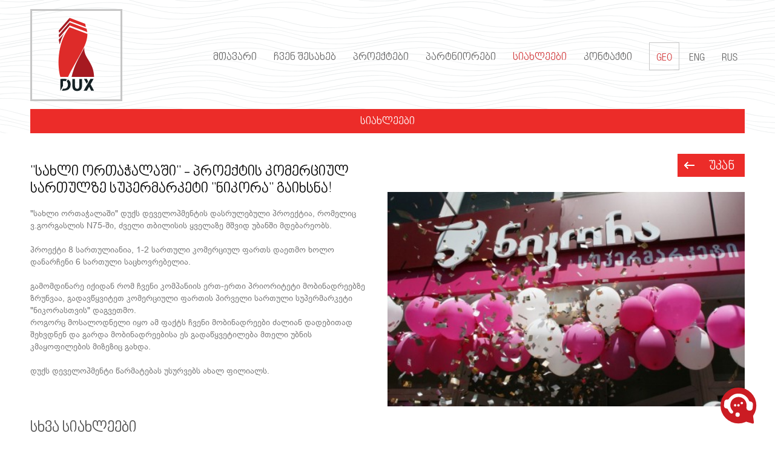

--- FILE ---
content_type: text/html; charset=UTF-8
request_url: https://dux.ge/ka/article/quotsaxli-ortachalashiquot---proeqtis-komerciul-sartulze-supermarketi-quotnikoraquot-gaixsna/47/
body_size: 18543
content:
<!DOCTYPE html>
  <html lang="ka" class="no-js">
  <head>
    <title>&quot;სახლი ორთაჭალაში&quot; - პროექტის კომერციულ სართულზე სუპერმარკეტი &quot;ნიკორა&quot; გაიხსნა! | სამშენებლო კომპანია dux.ge</title>
    <base href="https://dux.ge/" />
    <meta http-equiv="Content-Type" content="text/html; charset=UTF-8" />
    <meta name="viewport" content="width=device-width,initial-scale=1,maximum-scale=1">
    <meta http-equiv="Cache-control" content="public">
    <meta http-equiv="Cache-control" content="max-age=31536000">

      <link rel="canonical" href="https://dux.ge/ka/article/quotsaxli-ortachalashiquot---proeqtis-komerciul-sartulze-supermarketi-quotnikoraquot-gaixsna/47/" />
                      <link rel="alternate" hreflang="ka" href="https://dux.ge/ka/article/quotsaxli-ortachalashiquot---proeqtis-komerciul-sartulze-supermarketi-quotnikoraquot-gaixsna/47/" />
                              <link rel="alternate" hreflang="en" href="https://dux.ge/en/article/quothouse-in-ortachalaquot---supermarket-quotnikoraquot-was-opened-on-the-commercial-floor-of-the-project/47/" />
                              <link rel="alternate" hreflang="ru" href="https://dux.ge/ru/article/dom-v-ortachale---na-torgovoi-ploshchadke-proekta-otkrilsya-supermarket-nikora/47/" />
                  <link rel="alternate" hreflang="x-default" href="https://dux.ge/ka/article/quotsaxli-ortachalashiquot---proeqtis-komerciul-sartulze-supermarketi-quotnikoraquot-gaixsna/47/" />
    
        
    <!-- DON'T FORGET TO UPDATE -->
    <meta name="description" content="'სახლი ორთაჭალაში' დუქს დეველოპმენტის დასრულებული პროექტია, რომელიც ვ.გორგასლის N75-ში, ძველი თბილისის ყველაზე მშვიდ უბანში მდებარეობს.&nbsp;
პროექტი 8 სართულიანია, 1-2 სართული კომერციულ ფართს დაეთმო ხოლო დანარჩენი 6 სართული საცხოვრებელია.&nbsp;
გამომდინარე იქიდან რომ ჩვენი კომპანიის ერთ-ერთი პრიორიტეტი მობინადრეებზე ზრუნვაა, გადავწყვიტეთ კომერციული ფართის პირველი სართული სუპერმარკეტი 'ნიკორასთვის' დაგვეთმო.როგორც მოსალოდნელი იყო ამ ფაქტს ჩვენი მობინადრეები ძალიან დადებითად შეხვდნენ და გარდა მ"/>
    <meta name="keywords"  content="&quot;სახლი, ორთაჭალაში&quot;, -, პროექტის, კომერციულ, სართულზე, სუპერმარკეტი, &quot;ნიკორა&quot;, გაიხსნა!"/>
    <meta name="resource-type" content="document"/>
    
    <meta property="og:title" content="&quot;სახლი ორთაჭალაში&quot; - პროექტის კომერციულ სართულზე სუპერმარკეტი &quot;ნიკორა&quot; გაიხსნა! | სამშენებლო კომპანია dux.ge" />
    <meta property="og:type" content="website" />
    <meta property="og:url" content="https://dux.ge/ka/article/quotsaxli-ortachalashiquot---proeqtis-komerciul-sartulze-supermarketi-quotnikoraquot-gaixsna/47/" />
    <meta property="og:image" content="https://dux.ge/uploads/news/5f44cda8815aa.jpg" />
    <meta property="og:site_name" content="dux.ge" />
    
    <link href="css/news.css" rel="stylesheet" type="text/css" /><link href="css/article.css" rel="stylesheet" type="text/css" />    
    <link href="fonts/font-larisome/css/font-larisome.min.css" rel="stylesheet" type="text/css" />
    <link rel="icon" type="image/png" href="img/fav.ico"/>

	<!-- Facebook Pixel Code -->
		<script>
		  !function(f,b,e,v,n,t,s)
		  {if(f.fbq)return;n=f.fbq=function(){n.callMethod?
		  n.callMethod.apply(n,arguments):n.queue.push(arguments)};
		  if(!f._fbq)f._fbq=n;n.push=n;n.loaded=!0;n.version='2.0';
		  n.queue=[];t=b.createElement(e);t.async=!0;
		  t.src=v;s=b.getElementsByTagName(e)[0];
		  s.parentNode.insertBefore(t,s)}(window, document,'script',
		  'https://connect.facebook.net/en_US/fbevents.js');
		  fbq('init', '263263068008764');
		  fbq('track', 'PageView');
		</script>
		<noscript><img height="1" width="1" style="display:none"
		  src="https://www.facebook.com/tr?id=263263068008764&ev=PageView&noscript=1"
		/></noscript>
	<!-- End Facebook Pixel Code -->

	<!-- Facebook Pixel Code 
	<script>
		!function(f,b,e,v,n,t,s)
		{if(f.fbq)return;n=f.fbq=function(){n.callMethod?n.callMethod.apply(n,arguments):n.queue.push(arguments)};
		if(!f._fbq)f._fbq=n;n.push=n;n.loaded=!0;n.version='2.0';
		n.queue=[];t=b.createElement(e);t.async=!0;
		t.src=v;s=b.getElementsByTagName(e)[0];
		s.parentNode.insertBefore(t,s)}(window,document,'script','https://connect.facebook.net/en_US/fbevents.js');
		fbq('init', '244975326386393'); 
		fbq('track', 'PageView');
	</script>
	<noscript>
		<img height="1" width="1" src="https://www.facebook.com/tr?id=244975326386393&ev=PageView&noscript=1"/>
	</noscript>
	<!-- End Facebook Pixel Code -->

  </head>
  <body>
  
  <div id="fb-root"></div>
  <script>(function(d, s, id) {
    var js, fjs = d.getElementsByTagName(s)[0];
    if (d.getElementById(id)) return;
    js = d.createElement(s); js.id = id;
    js.src = "//connect.facebook.net/en_US/sdk.js#xfbml=1&version=v2.3&appId=927234504005569";
    fjs.parentNode.insertBefore(js, fjs);
  }(document, 'script', 'facebook-jssdk'));</script>
<div class="page-wrap">
<style>
  nav.right a[data-name="competitions"],
  nav.right a[data-name="competitions-active"]{
    position: relative;
  }
  nav.right a[data-name="competitions"]:after{
    content: url(img/starsdark.svg);
    position: absolute;
    top: -15px;
     width: 26px;
        left: 50%;
        transform:translate(-50%,-50%);
        transition: 1s;
  }
  nav.right a[data-name="competitions-active"]:after{
    content: url(img/stars.svg);
    position: absolute;
    top: -15px;
    width: 26px;
    left: 50%;
    transform:translate(-50%,-50%);
  }
  nav.right a[data-name="competitions"]:before{
    content: url(img/stars.svg);
    position: absolute;
    top: -15px;
    width: 26px;
    left: 50%;
    transform:translate(-50%,-50%);
  }
  nav.right a[data-name="competitions"]:hover::after{
    display: none;
  }
  
</style>

<div class="header-simulation"></div>
<header>
  <div class="header-bg-wrapper">
    <div class="header-background-pattern"></div>
  </div>
  
  <div class="header-wrapper">
    <a href="https://dux.ge/" class="logo"></a>
    <nav class="right">
      <a  href="https://dux.ge/ka/">მთავარი</a><a  href="https://dux.ge/ka/about_us/">ჩვენ შესახებ</a><a  href="https://dux.ge/ka/projects/">პროექტები</a><a  href="https://dux.ge/ka/partners/">პარტნიორები</a><a  href="https://dux.ge/ka/news/1/" class="active">სიახლეები</a><a  href="https://dux.ge/ka/contact">კონტაქტი</a>      <div class="menu-line"></div>
      <div class="lang">
                  <a class="active" href="https://dux.ge/ka/article/quotsaxli-ortachalashiquot---proeqtis-komerciul-sartulze-supermarketi-quotnikoraquot-gaixsna/47/">GEO<div class="border top"></div><div class="border right"></div><div class="border bottom"></div><div class="border left"></div></a>
                          <a class="" href="https://dux.ge/en/article/quothouse-in-ortachalaquot---supermarket-quotnikoraquot-was-opened-on-the-commercial-floor-of-the-project/47/">ENG<div class="border top"></div><div class="border right"></div><div class="border bottom"></div><div class="border left"></div></a>
                          <a class="" href="https://dux.ge/ru/article/dom-v-ortachale---na-torgovoi-ploshchadke-proekta-otkrilsya-supermarket-nikora/47/" >RUS<div class="border top"></div><div class="border right"></div><div class="border bottom"></div><div class="border left"></div></a>
              </div>
      <div class="lang mobile">
          <a class="active" href="javascript:void(0)">
            GEO          </a>
          <select id="mobile-lang-switcher">
                            <option value="https://dux.ge/ka/article/quotsaxli-ortachalashiquot---proeqtis-komerciul-sartulze-supermarketi-quotnikoraquot-gaixsna/47/">GEO</option>
                        
                            <option value="https://dux.ge/en/article/quothouse-in-ortachalaquot---supermarket-quotnikoraquot-was-opened-on-the-commercial-floor-of-the-project/47/">ENG</option>
                            <option value="https://dux.ge/ru/article/dom-v-ortachale---na-torgovoi-ploshchadke-proekta-otkrilsya-supermarket-nikora/47/">RUS</option>
                      </select>
      </div>
    </nav>
     <nav class="mobile-menu">
      <a href="https://dux.ge/ka/">მთავარი</a><a href="https://dux.ge/ka/about_us/">ჩვენ შესახებ</a><a href="https://dux.ge/ka/projects/">პროექტები</a><a href="https://dux.ge/ka/partners/">პარტნიორები</a><a href="https://dux.ge/ka/news/1/" class="active">სიახლეები</a><a href="https://dux.ge/ka/contact">კონტაქტი</a>    </nav>
  <div class="clear"></div>      <a href="https://dux.ge/news" class="page-title">სიახლეები</a>
      </div>
  <div class="clear"></div>
</header>
<div class="background"></div>
<main>
	<div class="article-right">
		<h1 class="article-title tablet">
			&quot;სახლი ორთაჭალაში&quot; - პროექტის კომერციულ სართულზე სუპერმარკეტი &quot;ნიკორა&quot; გაიხსნა!		</h1>
		<a href="https://dux.ge/news" class="back-link">უკან</a>
		<img class="article-photo" src="uploads/news/5f44cda8815aa.jpg">
		<div class="fb"><div class="fb-like" data-href="http://dux.ge/ka/article/quotsaxli-ortachalashiquot---proeqtis-komerciul-sartulze-supermarketi-quotnikoraquot-gaixsna/47/" data-layout="button" data-action="like" data-show-faces="true" data-share="true"></div></div>
	</div>
	<div class="article-left">
		<h1 class="article-title">
			&quot;სახლი ორთაჭალაში&quot; - პროექტის კომერციულ სართულზე სუპერმარკეტი &quot;ნიკორა&quot; გაიხსნა!		</h1>
		<div class="article-text">
			<div style="text-align: left;">"სახლი ორთაჭალაში" დუქს დეველოპმენტის დასრულებული პროექტია, რომელიც ვ.გორგასლის N75-ში, ძველი თბილისის ყველაზე მშვიდ უბანში მდებარეობს.&nbsp;<br /><br /></div>
<div style="text-align: left;">პროექტი 8 სართულიანია, 1-2 სართული კომერციულ ფართს დაეთმო ხოლო დანარჩენი 6 სართული საცხოვრებელია.&nbsp;<br /><br /></div>
<div style="text-align: left;">გამომდინარე იქიდან რომ ჩვენი კომპანიის ერთ-ერთი პრიორიტეტი მობინადრეებზე ზრუნვაა, გადავწყვიტეთ კომერციული ფართის პირველი სართული სუპერმარკეტი "ნიკორასთვის" დაგვეთმო.<br />როგორც მოსალოდნელი იყო ამ ფაქტს ჩვენი მობინადრეები ძალიან დადებითად შეხვდნენ და გარდა მობინადრეებისა ეს გადაწყვეტილება მთელი უბნის კმაყოფილების მიზეზიც გახდა.&nbsp;<br /><br /></div>
<div style="text-align: left;">დუქს დეველოპმენტი წარმატებას უსურვებს ახალ ფილიალს.&nbsp;</div>		</div>
		<div class="fb tablet"><div class="fb-like" data-href="http://dux.ge/ka/article/quotsaxli-ortachalashiquot---proeqtis-komerciul-sartulze-supermarketi-quotnikoraquot-gaixsna/47/" data-layout="button" data-action="like" data-show-faces="true" data-share="true"></div></div>
	</div>
	<div class="clear"></div>
	<div class="article-bottom">
		<h2 class="other">სხვა სიახლეები</h2>
		<div class="article-wrapper">
					<a href="https://dux.ge/article/hueck-georgia---caucasus-build-2020--is-gamofenaze/48" class="article">
			<div class="article-photo">
			  <div style="background-image: url('uploads/news/5f55ece7bc22b.jpg')"></div>
			</div>
				<div class="about-article">
									<div class="date">07.09.2020</div>
					<div class="title">HUECK GEORGIA - Caucasus Build 2020- ის გამოფენაზე. </div>
					<div class="text">HUECK GEORGIA - Caucasus Build 2020- ის გამოფენაზე.</div>
				</div>
			</a>
					<a href="https://dux.ge/article/shourumi-gaixsna/46" class="article">
			<div class="article-photo">
			  <div style="background-image: url('uploads/news/5ed7a62e40008.jpg')"></div>
			</div>
				<div class="about-article">
									<div class="date">03.06.2020</div>
					<div class="title">შოურუმი გაიხსნა!</div>
					<div class="text">ვაკეში, ნ ჟვანიას N65-ში ლენდმარკ ბაკურიანის შოურუმი გაიხსნა.</div>
				</div>
			</a>
					<a href="https://dux.ge/article/quotsaxli-winamdzgvrishvilzequot/45" class="article">
			<div class="article-photo">
			  <div style="background-image: url('uploads/news/5ecd90aebb926.jpg')"></div>
			</div>
				<div class="about-article">
									<div class="date">27.05.2020</div>
					<div class="title">&quot;სახლი წინამძღვრიშვილზე&quot;</div>
					<div class="text"><strong>მშენებლობა დაიწყო!</strong></div>
				</div>
			</a>
					<a href="https://dux.ge/article/darchi-saxlshi/44" class="article">
			<div class="article-photo">
			  <div style="background-image: url('uploads/news/5ebbc9ef6916e.jpg')"></div>
			</div>
				<div class="about-article">
									<div class="date">13.05.2020</div>
					<div class="title">დარჩი სახლში</div>
					<div class="text">დარჩი სახლში და დარჩი დუქსთან ერთად!</div>
				</div>
			</a>
				</div>
	<div class="clear"></div>
	</div>
	<div class="clear"></div>
</main>
</div>
<footer>
  <div class="wrapper">
	  <div class="footer-left">
		  <span class="phone tablet"><a style="color:#626262" href="tel:(+995) 0322 121 160">(+995) 0322 121 160</a></span>
		  <address class="contact"><span class="contact_us">კონტაქტი:</span> ნ.ჟვანიას N65</address>
		  <span class="phone"> <a style="color:#626262" href="tel:(+995) 0322 121 160">(+995) 0322 121 160</a></span>
		  <a href="https://www.facebook.com/duxdevelopment/" target="_blank" class="follow"><span class="desktop_follow">შემოგვიერთდით:</span></a>
	  </div>
	  <div class="footer-right">
		  <div><span class="copyright">&#169; 2026 ყველა უფლება დაცულია</span> შექმნილია:<a target="_blank" href="https://connect.ge/" class="connect-logo"></a></div>
	  </div>
	</div>
	<div class="footer-background"></div>
</footer>











<!-- BEGIN JIVOSITE CODE {literal} 
<script type='text/javascript'>
(function(){ var widget_id = 'Ek7SBqZRbG';
var s = document.createElement('script'); s.type = 'text/javascript'; s.async = true; s.src = '//code.jivosite.com/script/widget/'+widget_id; var ss = document.getElementsByTagName('script')[0]; ss.parentNode.insertBefore(s, ss);})();</script>
<!-- {/literal} END JIVOSITE CODE --><script>
  var SITE_URL = 'https://dux.ge/ka/';

</script>

<script src="js/css_browser_selector.js"></script>
<script src="js/isIE.js"></script>
<script src="js/browser.js"></script>

	<script type="text/javascript" src="//downloads.mailchimp.com/js/signup-forms/popup/unique-methods/embed.js" data-dojo-config="usePlainJson: true, isDebug: false"></script>
	<!-- <script type="text/javascript">window.dojoRequire(["mojo/signup-forms/Loader"], function(L) { L.start({"baseUrl":"mc.us19.list-manage.com","uuid":"4160a41f22de777d19d284c22","lid":"e197cab967","uniqueMethods":true}) })</script> -->
<script src="js/jquery.js"></script><script src="js/events.js"></script><script src="js/plugins.js"></script>  

          <script> (function(w,t,c,p,s,e,l,k){ p=new Promise(function(r){w[c]={client:function(){return p}}; l=document.createElement('div');l.setAttribute("id", "live-caller-widget"); s=document.createElement(t);s.async=1;s.setAttribute("data-livecaller", 'script'); k=document.body || document.documentElement;k.insertBefore(l, k.firstChild); l.setAttribute("data-livecaller", 'mount-el');s.src='https://cdn.livecaller.io/js/app.js'; e=document.getElementsByTagName(t)[0];e ? e.parentNode.insertBefore(s,e) : k.insertBefore(s, l.nextSibling); s.onload=function(){r(w[c]);};});return p; })(window,'script','LiveCaller').then(function(){ try{ LiveCaller.config.merge({"widget":{"id":"17c1d98d-a849-4384-95ba-8d07a54c4b54"},"app":{"locale":"ka"}}); LiveCaller.liftOff(); }catch(e){ } }); </script>
    
  </body>
</html>


--- FILE ---
content_type: text/css
request_url: https://dux.ge/css/news.css
body_size: 144
content:
@import 'modules/general.css';
@import 'modules/fonts.css';
@import 'modules/header.css';
@import 'modules/header_tablet.css' (max-width: 1023px);
@import 'modules/header_mobile.css' (max-width: 700px);
@import 'modules/footer.css';
@import 'modules/footer_tablet.css' (max-width: 1023px);
@import 'modules/footer_mobile.css' (max-width: 700px);
@import 'modules/news.css';
@import 'modules/news_tablet.css' (max-width: 1023px);
@import 'modules/news_mobile.css' (max-width: 700px);

--- FILE ---
content_type: text/css
request_url: https://dux.ge/css/article.css
body_size: 145
content:
@import 'modules/general.css';
@import 'modules/fonts.css';
@import 'modules/header.css';
@import 'modules/header_tablet.css' (max-width: 1023px);
@import 'modules/header_mobile.css' (max-width: 700px);
@import 'modules/footer.css';
@import 'modules/footer_tablet.css' (max-width: 1023px);
@import 'modules/footer_mobile.css' (max-width: 700px);
@import 'modules/article.css';
@import 'modules/article_tablet.css' (max-width: 1023px);
@import 'modules/article_mobile.css' (max-width: 700px);

--- FILE ---
content_type: text/css
request_url: https://dux.ge/css/modules/general.css
body_size: 1192
content:
body{
	padding: 0;
	margin: 0;
	background-color: #fff;
	overflow-x: hidden;
}
@media only screen and (min-width: 1023px) and (max-width: 1600px) {
  footer .footer-background{
    height: 59px !important;
  }
  .page-wrap{
    margin: 0px 50px auto;
  }
}
html {
	position: relative;
}
a{
	text-decoration: none;
}
div.clear{
	clear: both;
}
body:lang(en){
	font-family: 'Helvetica-LStd';
}
body:lang(ka){
	font-family: 'BpgIngiriArial';
}
body:lang(ru){
  font-family: 'PT Sans Narrow',sans-serif;
}

h1:lang(ka), h2:lang(ka), h3:lang(ka), h4:lang(ka), h5:lang(ka), h6:lang(ka), header > .right a:lang(ka) {
	font-family: 'Nino';
}

header > .right > .lang > a {
  font-family: 'Helvetica-LStd' !important;
}

div.section-left .title:lang(ka){
  font-family: 'nono';
  font-size: 25px;
    line-height: 49px;
    margin-top: 13px;
}

html.three div.section-left .title:lang(ka){
  font-family: 'nono';
  font-size: 24px;
    line-height: 49px;
    margin-top: 13px;
}

div.section-left .title:lang(ru){
  font-family: 'PT Sans Narrow',sans-serif;
  font-size: 27px;
    line-height: 49px;
    margin-top: 13px;
}

.seo-links {
  display: none;
}

.header-background{
  position: absolute;
  top: 0;
  bottom: 0;
  left: 0;
  right: 0;
  margin: auto;
  background-image: url('../../img/background.svg');
  z-index: -1;
}
.page-title{
  display: block;
  position: relative;
	height: 40px;
	width: 100%;
	background-color: #ec2c29;
	text-align: center;
	font-size: 18px;
  line-height: 42px;
	color: #fff ;
}

.page-title a{
  color: #fff;
}
.page-title:lang(ka),a.partner .more:lang(ka),div.article-right a.back-link:lang(ka){
  font-family: Nino;
}
body .main.background{
  position: absolute;
  left: 0px;
  right: 0px;
  bottom: 59px;
  top: 220px;
  margin: auto;
  background-color: #fff;
  z-index: 0;
}
.right-side a.back-link{
  padding-left: 15px;
}
@media only screen and (min-width: 1px) and (max-width: 388px){
  .page-title a{
    font-size: 13px;
    padding-right: 13px !important ;
	}
	.page-title a:lang(ka){
    padding-left: 4px !important;
    padding-right: 4px !important;
	}
	.page-title a:lang(ru){
    font-size: 12px;
    padding-right: 13px !important ;
	}
}
@media only screen and (min-width: 1px) and (max-width: 1023px) {

	.page-title{
    font-size: 17px;
    position: absolute;
		width: auto;
		right: -50px;
		left: -50px;
	}
}
@media only screen and (min-width:1023px) and (max-width: 1516px) { 
  .page-wrap{
    margin: 0 50px auto !important;
  }

  div.section-left .title:lang(ka){
  font-family: 'nono';
  font-size: 21px;
    line-height: 49px;
    margin-top: 13px;
}
}

@media only screen and (max-width: 700px) {
	.page-title{
    opacity: 1 !important;
	}
}
.page-wrap{
	max-width: 1467px;
	margin: auto;
}

.wrapper {
	max-width: 1467px;
	margin: 0 auto;
}
main{
  padding-top: 35px;
}

main, footer, article, aside, header {
  display: block;
}

/** COMPETITIONS Main Page FONT ********************************/

@media only screen and (max-width: 1516px) { 

  div.section-left .title:lang(ka){
  font-family: 'nono';
  font-size: 21px;
    line-height: 49px;
    margin-top: 13px;
}

 div.section-left .title:lang(ru){
   font-family: 'PT Sans Narrow',sans-serif;
  font-size: 25px;
    line-height: 47px;
    margin-top: 13px;
}

  html.three div.section-left .title:lang(ka){
  font-family: 'nono';
  font-size: 21px;
    line-height: 49px;
    margin-top: 13px;
}

}

@media only screen and (max-width: 1300px) { 

  div.section-left .title:lang(ka){
  font-family: 'nono';
  font-size: 20px;
    line-height: 49px;
    margin-top: 13px;
}

  html.three div.section-left .title:lang(ka){
  font-family: 'nono';
  font-size: 17px;
    line-height: 49px;
    margin-top: 13px;
}
}

@media only screen and (max-width: 1200px) { 

  div.section-left .title:lang(ka){
  font-family: 'nono';
  font-size: 18px;
    line-height: 45px;
    margin-top: 13px;
}

 html.three div.section-left .title:lang(ka){
  font-family: 'nono';
  font-size: 17px;
    line-height: 45px;
    margin-top: 13px;
}
}

@media only screen and (max-width: 1100px) { 

  div.section-left .title:lang(ka){
  font-family: 'nono';
 font-size: 15px;
    line-height: 31px;
    margin-top: 12px;
    letter-spacing: -1px;
}

 div.section-left .title:lang(ru){
   font-family: 'PT Sans Narrow',sans-serif;
  font-size: 23px;
    line-height: 43px;
    margin-top: 4px;
}

 html.three div.section-left .title:lang(ka){
  font-family: 'nono';
 font-size: 14px;
    line-height: 31px;
    margin-top: 12px;
    letter-spacing: -1px;
}


}

@media only screen and (max-width: 950px) { 

  div.section-left .title:lang(ka){
  font-family: 'nono';
  font-size: 15px;
    line-height: 36px;
    margin-top: 11px;
    letter-spacing: -1px;

}


 div.section-left .title:lang(ru){
   font-family: 'PT Sans Narrow',sans-serif;
  font-size: 20px;
    line-height: 40px;
    margin-top: 6px;
}

}


@media only screen and (max-width: 800px) { 

  div.section-left .title:lang(ka){
  font-family: 'nono';
      font-size: 11px;
    line-height: 26px;
    margin-top: 23px;
    letter-spacing: -1px;

}

 div.section-left .title:lang(ru){
   font-family: 'PT Sans Narrow',sans-serif;
  font-size: 19px;
    line-height: 40px;
    margin-top: 6px;
}

}

@media only screen and (max-width: 767px) { 

  div.section-left .title:lang(ka){
  font-family: 'nono';
      font-size: 11px;
    line-height: 26px;
    margin-top: 23px;
   letter-spacing: 1px;

}

 div.section-left .title:lang(ru){
   font-family: 'PT Sans Narrow',sans-serif;
  font-size: 19px;
    line-height: 40px;
    margin-top: 6px;
}

}



@media only screen and (max-width: 600px) { 

  div.section-left .title:lang(ka){
  font-family: 'nono';
      font-size: 11px;
    line-height: 26px;
    margin-top: 23px;
    

}

 div.section-left .title:lang(ru){
   font-family: 'PT Sans Narrow',sans-serif;
  font-size: 19px;
    line-height: 40px;
    margin-top: 6px;
}

}

@media only screen and (max-width: 450px) { 

  div.section-left .title:lang(ka){
  font-family: 'nono';
      font-size: 11px;
    line-height: 26px;
    margin-top: 23px;


}

 div.section-left .title:lang(ru){
   font-family: 'PT Sans Narrow',sans-serif;
  font-size: 19px;
    line-height: 40px;
    margin-top: 6px;
}

}


@media only screen and (max-width: 300px) { 

  div.section-left .title:lang(ka){
  font-family: 'nono';
      font-size: 11px;
    line-height: 26px;
    margin-top: 23px;
    letter-spacing: -1px;


}

 div.section-left .title:lang(ru){
   font-family: 'PT Sans Narrow',sans-serif;
  font-size: 19px;
    line-height: 40px;
    margin-top: 6px;
}

}



--- FILE ---
content_type: text/css
request_url: https://dux.ge/css/modules/fonts.css
body_size: 730
content:
@font-face {
	font-family: 'Helvetica-LStd';
	src:url('../../fonts/HelveticaNeueLTStd-LtCn.woff');
	font-style:normal;
	font-weight:normal;
}

@font-face {
  font-family: 'HelveticaNeueLTStd-ThCn';
  src:url('../../fonts/HelveticaNeueLTStd-ThCn.woff');
  font-style:normal;
  font-weight:normal;
}

@font-face {
  font-family: 'HelveticaNeueLTStd-Th';
  src:url('../../fonts/HelveticaNeueLTStd-Th.otf');
  font-style:normal;
  font-weight:normal;
}

@font-face {
	font-family: 'Helvetica-LStd-light';
	src: url('../../fonts/HelveticaNeueLTStd-UltLtCn-light.eot');
	src: local('☺'), url('../../fonts/HelveticaNeueLTStd-UltLtCn-light.woff') format('woff'), url('../../fonts/HelveticaNeueLTStd-UltLtCn-light.ttf') format('truetype'), url('../../fonts/HelveticaNeueLTStd-UltLtCn-light.svg') format('svg');
	font-style:normal;
	font-weight:normal;
}

@font-face {
	font-family: 'BpgNinoMtv';
	src:url('../../fonts/BPG_NINO_MTAVRULI_BOOK.woff');
	font-style:normal;
	font-weight:normal;
}

@font-face {
  font-family: Nino;
  src:url(../../fonts/bpg_nino_mtavruli_normal.ttf);
  font-style:normal;
  font-weight:normal;
}

@font-face {
  font-family: BpgIngiriArial;
  font-weight: normal;
  font-style: normal;
  src: url('../../fonts/bpg_ingiri_arial.ttf');
}

/* cyrillic-ext */
@font-face {
  font-family: 'PT Sans Narrow';
  font-style: normal;
  font-weight: 400;
  src: local('PT Sans Narrow'), local('PTSans-Narrow'), url(https://fonts.gstatic.com/s/ptsansnarrow/v7/UyYrYy3ltEffJV9QueSi4SppsHecKHw584ktcwPXSnc.woff2) format('woff2');
  unicode-range: U+0460-052F, U+20B4, U+2DE0-2DFF, U+A640-A69F;
}
/* cyrillic */
@font-face {
  font-family: 'PT Sans Narrow';
  font-style: normal;
  font-weight: 400;
  src: local('PT Sans Narrow'), local('PTSans-Narrow'), url(https://fonts.gstatic.com/s/ptsansnarrow/v7/UyYrYy3ltEffJV9QueSi4Uvi3q9-zTdQoLrequQTguk.woff2) format('woff2');
  unicode-range: U+0400-045F, U+0490-0491, U+04B0-04B1, U+2116;
}
/* latin-ext */
@font-face {
  font-family: 'PT Sans Narrow';
  font-style: normal;
  font-weight: 400;
  src: local('PT Sans Narrow'), local('PTSans-Narrow'), url(https://fonts.gstatic.com/s/ptsansnarrow/v7/UyYrYy3ltEffJV9QueSi4T3sPXe5Q4a3bCZMR7ryN4o.woff2) format('woff2');
  unicode-range: U+0100-024F, U+1E00-1EFF, U+20A0-20AB, U+20AD-20CF, U+2C60-2C7F, U+A720-A7FF;
}
/* latin */
@font-face {
  font-family: 'PT Sans Narrow';
  font-style: normal;
  font-weight: 400;
  src: local('PT Sans Narrow'), local('PTSans-Narrow'), url(https://fonts.gstatic.com/s/ptsansnarrow/v7/UyYrYy3ltEffJV9QueSi4UU-p1xzoRgkupcXIqgYFBc.woff2) format('woff2');
  unicode-range: U+0000-00FF, U+0131, U+0152-0153, U+02C6, U+02DA, U+02DC, U+2000-206F, U+2074, U+20AC, U+2212, U+2215, U+E0FF, U+EFFD, U+F000;
}



--- FILE ---
content_type: text/css
request_url: https://dux.ge/css/modules/header.css
body_size: 1699
content:
.header-simulation {
  height: 179px;
  overflow: hidden;
  
  transition: height .5s;
  -moz-transition: height .5s;
  -webkit-transition: height .5s;
  -o-transition: height .5s;
  -ms-transition: height .5s;
}
.header-simulation.scrolled {
  height: 119px;
}
.header-simulation.visible{
  height: 480px;
}

header {
  top:0;
  display: block;
  width: 100%;
  height: 170px;
  padding-top: 15px;
  position: relative;
  z-index: 20;
  position: fixed;
  left: 0;
  
  transition: all .5s;
  -moz-transition: all .5s;
  -webkit-transition: all .5s;
  -o-transition: all .5s;
  -ms-transition: all .5s;
}
header.scrolled{
  height: 119px;
  padding-top: 0;
}
header > .header-wrapper {
  height: 170px;
  max-width: 1467px;
  margin: 0 auto;
  position: relative;
  z-index: 1;
  
  transition: height .5s;
  -moz-transition: height .5s;
  -webkit-transition: height .5s;
  -o-transition: height .5s;
  -ms-transition: height .5s;
}
header > .header-wrapper > .page-title {
  opacity: 1;
  top: 13px;
  text-transform: uppercase;
  transition: top .5s;
  -moz-transition: top .5s;
  -webkit-transition: top .5s;
  -o-transition: top .5s;
  -ms-transition: top .5s;
}
header.scrolled > .header-wrapper > .page-title {
  opacity: 1;
  top: 0;
}
header.scrolled + .header-bg-wrapper {
  height: 119px;
  z-index: 10;
}
header.scrolled > .header-wrapper{
  height: 119px;
}
header > .header-wrapper > .right{
  margin-top: 34px;
  
  transition: all .5s;
  -moz-transition: all .5s;
  -webkit-transition: all .5s;
  -o-transition: all .5s;
  -ms-transition: all .5s;
}
header.scrolled > .header-wrapper .right{
  margin-top: 32px;
}
header.scrolled > .header-wrapper  .logo{
  height: 79px;
  border: none;
  margin-left: 27px;
  width: 65px;
  background-size: initial;
  background-image: url('../../img/scrolled-logo.png');
}
.header-bg-wrapper {
  position: absolute;
  top: 0;
  left: 0;
  right: 0;
  margin: auto;
  height: 220px;
  overflow: hidden;
  background-color:#fff;
  
  transition: height .5s;
  -moz-transition: height .5s;
  -webkit-transition: height .5s;
  -o-transition: height .5s;
  -ms-transition: height .5s;
}

header.scrolled .header-bg-wrapper {
  height: 119px;
}

.header-background-pattern {
  position: absolute;
  width: 100%;
  left: 0;
  top: 0;
  background-image: url('../../img/background.svg');
  height: 685px;
}

header .header-background-pattern {
  /*background-image: url('../../img/pattern.jpg');*/
}

header > .header-wrapper .logo {
  width: 146px;
  height: 146px;
  border: 3px solid #c6c6c6;
  display: block;
  float: left;
  background-image: url('../../img/logo.svg');
  background-repeat: no-repeat;
  background-position: center center;
   
   transition: height .5s;
  -moz-transition: height .5s;
  -webkit-transition: height .5s;
  -o-transition: height .5s;
  -ms-transition: height .5s;
}
header > .header-wrapper > .right{
  float: right;
  margin-top: 70px;
  font-size: 17px;
  
  transition: margin-top .5s;
  -moz-transition: margin-top .5s;
  -webkit-transition: margin-top .5s;
  -o-transition: margin-top .5s;
  -ms-transition: margin-top .5s;
}
header > .header-wrapper  .right a {
  color: #626262;
  font-size: 17px;
  text-transform: uppercase;
  margin-right: 28px;

  transition: color .5s;
  -moz-transition: color .5s;
  -webkit-transition: color .5s;
  -o-transition: color .5s;
  -ms-transition: color .5s;
}
header > .header-wrapper  .right a:lang(ka){
  font-family: Nino;
}
header > .header-wrapper  .right .menu-line{
  width: 50px;
  position: relative;
  height: 49px;
  background-color: #ec2c29;
  background-image: url('../../img/menu-lines.png');
  background-repeat: no-repeat;
  background-position: center center;
  float: left;
  top: -17px;
  right: 22px;
  display: none;
}
header > .header-wrapper .right a:last-child{
  margin-right: 0px;
}
header > .header-wrapper .right .lang{
  position: relative;
  top: -15px;
  float: right;
}
header > .header-wrapper .right .lang.mobile,.mobile-menu{
  display: none;
}
header > .header-wrapper .right > a:hover{
  color: #d13638;
}
header > .header-wrapper .right .lang a{
  padding: 17px 12px;
  padding-bottom: 12px;
  margin-right: 0;
  position: relative;
  text-align: center;
  width: 50px;
  height: 46px;
  overflow: hidden;
  display: inline-block;
  vertical-align: top;

  box-sizing: border-box;
  -webkit-box-sizing: border-box;
  -moz-box-sizing: border-box;
  -ms-box-sizing: border-box;
}
header > .header-wrapper .right .lang a.active{
  color: #d13638;
}

header > .header-wrapper .right .lang a > .border {
  position: absolute;
  background: #d13638;
  transition: width .15s linear, height .15s linear;
  -moz-transition: width .15s linear, height .15s linear;
  -webkit-transition: width .15s linear, height .15s linear;
  -ms-transition: width .15s linear, height .15s linear;
}

header > .header-wrapper .right .lang a.active > .border {
  background: #c6c6c6;
}

header > .header-wrapper  .right > a.active {
  color: #d13638;
}





header > .header-wrapper .right .lang a > .border.top {
  left: 0;
  top: 0;
  width: 0;
  height: 1px;
  transition-delay: .45s;
  -moz-transition-delay: .45s;
  -webkit-transition-delay: .45s;
  -ms-transition-delay: .45s;
}

header > .header-wrapper .right .lang a > .border.right {
  right: 0;
  top: 0;
  width: 1px;
  height: 0;
  transition-delay: .3s;
  -moz-transition-delay: .3s;
  -webkit-transition-delay: .3s;
  -ms-transition-delay: .3s;
}

header > .header-wrapper .right .lang a > .border.bottom {
  right: 0;
  bottom: 0;
  width: 0;
  height: 1px;
  transition-delay: .15s;
  -moz-transition-delay: .15s;
  -webkit-transition-delay: .15s;
  -ms-transition-delay: .15s;
}

header > .header-wrapper .right .lang a > .border.left {
  left: 0;
  bottom: 0;
  width: 1px;
  height: 0;
  transition-delay: 0s;
  -moz-transition-delay: 0s;
  -webkit-transition-delay: 0s;
  -ms-transition-delay: 0s;
}

header > .header-wrapper .right .lang a:hover > .border.top, header > .header-wrapper .right .lang a.active > .border.top {
  width: 50px;
  transition-delay: 0s;
  -moz-transition-delay: 0s;
  -webkit-transition-delay: 0s;
  -ms-transition-delay: 0s;
}

header > .header-wrapper .right .lang a:hover > .border.right, header > .header-wrapper .right .lang a.active > .border.right {
  height: 50px;
  margin-top: 0px;
  transition-delay: .15s;
  -moz-transition-delay: .15s;
  -webkit-transition-delay: .15s;
  -ms-transition-delay: .15s;
}

header > .header-wrapper .right .lang a:hover > .border.bottom, header > .header-wrapper .right .lang a.active > .border.bottom {
  width: 50px;
  transition-delay: .3s;
  -moz-transition-delay: .3s;
  -webkit-transition-delay: .3s;
  -ms-transition-delay: .3s;
}

header > .header-wrapper .right .lang a:hover > .border.left, header > .header-wrapper .right .lang a.active > .border.left {
  height: 50px;
  transition-delay: .45s;
  -moz-transition-delay: .45s;
  -webkit-transition-delay: .45s;
  -ms-transition-delay: .45s;
}
@media only screen and (max-width: 1517px){
   header{
    width: 100%;
    left: 0;
    right: 0;
    margin: auto;
  }
  
  header > .header-wrapper {
    margin: 0 50px;
  }
}
@media only screen and (max-width: 1145px) {

  header > .header-wrapper  .right > a{
    display: none; 
  }
  header > .header-wrapper    .right .menu-line{
	  display: block;
	  cursor: pointer;
    right: 7px;
  }
  header > .header-wrapper  .right .menu-line.close{
	  background-image: url('../../img/menu-close.png');
  }header > .header-wrapper .right .lang a {
  display: none;
  font-size: 16px;
}
  header > .header-wrapper .right .lang a.active{
    display: inline;
    margin-right: 0;
  }
  header > .header-wrapper  div.header-background {
    left: -20px;
    right: -20px;
  }

  header > .header-wrapper .right .lang a{
    border: 1px solid #c6c6c6;
    padding: 18px 12px;
    padding-bottom: 29px;

    box-sizing: border-box;
    -webkit-box-sizing: border-box;
    -moz-box-sizing: border-box;
    -ms-box-sizing: border-box;
  }

.mobile-menu{
    float: left;
      height: 0;
      display: block;
      overflow: hidden;
    width: 100%;
  }
.mobile-menu a{
    display: block;
    color: #626262;
    width: 100%;
      margin-top: 30px;
    text-align: center;
    text-transform: uppercase;
  }
  .mobile-menu a:lang(ka){
    font-family: Nino;
  }
  .mobile-menu a.active{
    color: #d13638;
  }
  header{
    height: auto;
    padding-bottom: 19px;
  }
  .mobile-menu.visible{
    height: 350px;
  }
  header > .header-wrapper .right .lang{
    display: none;
  }
  header > .header-wrapper .right .lang.mobile{
    display: block;
    height: 51px;
    padding-top: 23px;
    text-align: center;
    margin-top: -25px;
    overflow: hidden;
  }
  header > .header-wrapper .right .lang.mobile,.mobile-menu.visible,.mobile-menu{
    transition: height .5s;
    -webkit-transition: height .5s;
    -moz-transition: height .5s;
    -ms-transition: height .5s;
  }
  header > .header-wrapper   .right .lang.mobile a{
    display: none;
    margin: 0;
  }
  header > .header-wrapper .right .lang.mobile a.active{
      display: block;
  }
  header > .header-wrapper .right .lang.mobile.visible a{
    display: block;
  }
  header > .header-wrapper   .right .lang.mobile.visible{
    	height: 65px;

	  transition: height .5s;
	  -webkit-transition: height .5s;
	  -moz-transition: height .5s;
	  -ms-transition: height .5s;
  }
}
@media only screen and (max-width: 1467px) {
  header.scrolled > .header-wrapper { 
    margin: 0;
  }
}
header > .header-wrapper .lang{
  font-family: 'Helvetica-LStd';
}

header > .header-wrapper .lang a {
  font-family: 'Helvetica-LStd' !important;
}

@media only screen and (max-width: 1023px) {
  header > .header-wrapper .right .lang.mobile{
    padding-top: 8px;
  }
}


--- FILE ---
content_type: text/css
request_url: https://dux.ge/css/modules/header_tablet.css
body_size: 284
content:
body{
  margin: 0px 20px auto;
}
 header{
  width: auto;
  left: 20px;
  right: 20px;
  margin: auto;
}

header.scrolled > .header-wrapper > .page-title {
  bottom: 0;
  top: auto;
}

header > .header-wrapper > .page-title {
  top: auto;
  margin-top: 20px;
  right: -70px;
  left: -70px;
}

.header-simulation{
  display: none;
}
header{
  position: static;
}
.header-bg-wrapper{
  z-index: -1;
}

header .lang.mobile {
  position: relative;
}

#mobile-lang-switcher {
  position: absolute;
  width: 100%;
  height: 100%;
  top: 0;
  left: 0;
  opacity: 0;
}

header > .header-wrapper .right .lang {
  top: 0;
}


--- FILE ---
content_type: text/css
request_url: https://dux.ge/css/modules/header_mobile.css
body_size: 249
content:

header > .right .menu-line.close,header > .right .menu-line{
	transition: background .2s;
	-webkit-transition: background .2s;
	-moz-transition: background .2s;
	-ms-transition: background .2s;
}
.header-simulation{
  display: none;
}
header{
  position: static;
}
.header-bg-wrapper{
  z-index: -1;
}

header > .header-wrapper {
  margin: 0;
}

header > .header-wrapper > .page-title {
  left: -20px;
  right: -20px;
}

header > .header-wrapper .right .lang a {
  height: 50px;
}
header > .header-wrapper .right .lang.mobile{
  padding-top: 10px;
}
header > .header-wrapper .right .lang.mobile{
  height: 50px;
  padding-top: 8px;
}

--- FILE ---
content_type: text/css
request_url: https://dux.ge/css/modules/footer.css
body_size: 513
content:
footer {
  position: relative;
	height: 59px;
  line-height: 70px;
	background-color: #f3f3f3;
	color: #626262;
	width: 100%;
}
footer .right-background,footer .left-background{
	width: 50px;
	height: 59px;
	background-color: #f8f8f8;
	position: absolute;
	top: 0;
}
footer .right-background{
	right: 0;
}
footer .left-background{
	left: 0;
}
footer .footer-left{
	float: left;
 	height: 59px;
}
.footer-left .contact{
  border-right: 1px solid #ededed;
  padding-right: 26px;
  margin-right: 26px;
  padding-top: 6px;
  padding-bottom: 4px;
  font-style: normal;
  display: inline;
}
.footer-left .phone{
	background-image: url("../../img/footer-phone.png");
	background-repeat: no-repeat;
	padding-left: 14px;
	line-height: 23px;
	border-right: 1px solid #ededed;
	padding-right: 26px;
	padding-top: 7px;
	height: 30px;
	padding-bottom: 3px;
	margin-right: 26px;
	background-position: left center;
}
.footer-left .phone.tablet{
  display: none;
}
.footer-left .follow{
	background-image: url("../../img/facebook.png");
	background-repeat: no-repeat;
	background-position: right;
	padding-right: 17px;
	color: #626262;
  	padding-top: 6px;
}
footer .footer-right{
	float: right;
}
footer .footer-right > div{
  	height: 59px;
}
.footer-right .connect-logo{
	background-image: url('../../img/connect_logo.png');
	width: 78px;
	background-repeat: no-repeat;
	background-position: center;
	display: inline-block;
	height: 12px;
	margin-left: 9px;
}

footer .copyright {
  margin-right: 10px;
}


--- FILE ---
content_type: text/css
request_url: https://dux.ge/css/modules/footer_tablet.css
body_size: 413
content:
footer{
	line-height: 0px;
  height: 152px;
}
footer .footer-left{
	width: 100%;
	margin-bottom: 24px;
	height: 77px;
	border-bottom: 1px solid #c6c6c6;
}
footer .right-background, footer .left-background{
	  height: 135px;
}
.footer-left .phone{
	padding: 0;
	background-image: url("../../img/footer-phone.png");
	background-repeat: no-repeat;
	padding-left: 14px;
	line-height: 32px;
	float: right;
	margin-top: 40px;
	height: 30px;
  	margin-right: 15px;
	background-position: left center;
	border: 0;
}
.footer-right{
	float: right;
  	margin-right: 15px;
	line-height: 0px;
}
.footer-left .contact{
	float: left;
	border: 0;
	margin-top: 50px;
	margin-left: 15px;
	padding-bottom: 0;
}
.footer-left .follow{
	position: absolute;
	left: 15px;
	line-height: 15px;
  	top: 95px;
}
footer .footer-background{
  height: 100%;
  background-color: #f3f3f3;
  position: absolute;
  bottom: 0;
  right: -20px;
  left: -20px;
  margin: auto;
  z-index: -1;
}
footer .footer-right > div{
  	height: 32px;
}


--- FILE ---
content_type: text/css
request_url: https://dux.ge/css/modules/footer_mobile.css
body_size: 296
content:
.footer-left .contact,.footer-left .phone.tablet{
	margin-left: 0;
	width: 100%;
}
.copyright,.contact_us{
 	display: none;
}
.footer-left .follow{
  height: 26px;
  left: 0;
  line-height: 27px;
  bottom: 5px;
  top: 131px;
}
.footer-left .contact{
	margin-right: 0;
  height: auto;
  line-height: 27px;
  padding-right: 0;
  margin-top: 0;
}
.footer-right{
	margin-right: 0;
  float: right;
  height: 14px;
}
footer .footer-right > div{
  height: 15px;
}
footer .footer-left{
  height: 100px;
  padding-bottom: 18px;
}
footer{
  line-height: 0px;
  height: 170px;
}
.footer-left .phone.tablet{
  float: left;
  display: inline;
  margin-top: 12px;
  margin-right: 0;
}
.footer-left .phone{
  display: none;
}
.footer-left .desktop_follow{
  display: none;
}


--- FILE ---
content_type: text/css
request_url: https://dux.ge/css/modules/news.css
body_size: 963
content:
html,body{
  height: 100%;
}
.page-wrap{
  min-height: 100%;
  margin-bottom: -59px;
}
main {
	position: relative;
	width: 100%;
	padding-bottom: 70px;
}
main .article{
	width: 23.5%;
	height: 400px;
	margin-right: 2%;
	float: left;
	margin-bottom: 2%;
}
main .article-wrapper {
  margin-top: 40px;
}
main .article-wrapper .article:nth-child(4n){
	margin-right: 0px;
}
.article .article-photo{
	width: 100%;
	height: 202px;
	overflow: hidden;
	position: relative;
}
.article .article-photo > div {
  position: absolute;
  width: 100%;
  height: 100%;
  left: 0;
  top: 0;
	background-size: cover;
	background-repeat: no-repeat;
  background-position: center;
  
  transform: scale(1);
  transition: all .5s;
  -webkit-transition: all .5s;
  -moz-transition: all .5s;
  -ms-transition: all .5s;
  -o-transition: all .5s;
  
  -webkit-transform: scale(1);
  -moz-transform: scale(1);
  -ms-transform: scale(1);
  -o-transform: scale(1);
}

.article:hover .article-photo > div {
  transform: scale(1.1);
  -webkit-transform: scale(1.1);
  -moz-transform: scale(1.1);
  -ms-transform: scale(1.1);
  -o-transform: scale(1.1);
}

.article .about-article{
	height: 200px;
	background-color: #f2f2f2;
	padding-top: 30px;
	padding-left: 24px;

	box-sizing: border-box;
	-webkit-box-sizing: border-box;
	-ms-box-sizing: border-box;
	-moz-box-sizing: border-box;
}
.about-article .date{
	color: #ec2c29;
	margin-bottom: 24px;
}
.about-article .title{
  width: 70%;
  color: #626262;
  white-space: nowrap;
  text-overflow: ellipsis;
  overflow: hidden;
  line-height: 22px;
  margin-bottom: 14px;
  font-size: 18px;
}
.about-article .title:lang(ka){
  font-family: Nino;
}
.about-article .text{
  width: 80%;
  text-align: justify;
  color: rgba(121, 121, 121, 0.87);
  font-size: 16px;
  height: 54px;
  overflow: hidden;
}

@media only screen and (min-width: 1023px) and (max-width: 1300px) {
	
	main .article-wrapper .article:nth-child(4n){
		margin-right: 2%;
	}

	main .article{
		width: 32%;
	}
	main .article-wrapper .article:nth-child(3n){
		margin-right: 0px;
	}
	.about-article .title{
	  	width: 65%;
	 	font-size: 17px;
	}
	.about-article .text{
		width: 75%;
		font-size: 15px;
	}
}
.paging_wrapper{
	height: 36px;
	float: right;
	margin-top: 8px;
	position: absolute;
	bottom: 31px;
	right: 0;
}

.pagination{
	height: 36px;
}

.paging_wrapper .number{
	width: 33px;
	height: 33px;
	border: 1px solid #cfcfcf;
	position: relative;
	float: left;
  	line-height: 24px;
	margin-left: 4px;
	color: #125c61;
	text-align: center;
	background-repeat: no-repeat;
	background-position: center;

	transition: color .5s, background .5s;
	-webkit-transition: color .5s, background .5s;
	-moz-transition: color .5s, background .5s;
	-ms-transition: color .5s, background .5s;
	-o-transition: color .5s, background .5s;
}

.paging_wrapper .active{
	background-color: #ec2c29;
	color: #fff;
}

.paging_wrapper .next{
	background-image: url('../../img/paging_next.png');
}

.paging_wrapper .prev{
	background-image: url('../../img/paging_prev.png');
}

.paging_wrapper .number span{
	display: block;
	margin-top: 7px;
}

.paging_wrapper .number:hover{
	background-color: #ec2c29;
	color: #fff;
}

.paging_wrapper .next:hover{
	background-color: #ec2c29;
}

.paging_wrapper .prev:hover{
	background-color: #ec2c29;
}


--- FILE ---
content_type: text/css
request_url: https://dux.ge/css/modules/news_tablet.css
body_size: 207
content:
main .article-wrapper .article:nth-child(4n){
	margin-right: 2%;
}

main .article{
	width: 49%;
}
main .article-wrapper .article:nth-child(2n){
	margin-right: 0px;
}
.about-article .title{
  	width: 65%;
 	font-size: 17px;
}
.about-article .text{
	width: 75%;
	font-size: 15px;
}
main .background{
	right: -20px;
	left: -20px;
}
main{
  padding-top: 1px;
}

main .article-wrapper {
  margin-top: 70px;
}


--- FILE ---
content_type: text/css
request_url: https://dux.ge/css/modules/news_mobile.css
body_size: 198
content:
main .article-wrapper .article:nth-child(4n){
	margin-right: 0px;
}

main .article{
	width: 100%;
	margin-right: 0px;
  margin-bottom: 25px;
}
main .article-wrapper .article:nth-child(2n){
	margin-right: 0px;
}
.about-article .title{
  	width: 85%;
 	font-size: 17px;
}
.about-article .text{
	width: 90%;
	font-size: 15px;
}
.page-wrap{
  height: initial;
}

main .article-wrapper{
  margin-top: 45px;
}


--- FILE ---
content_type: text/css
request_url: https://dux.ge/css/modules/article.css
body_size: 478
content:
.page-wrap{
  margin-bottom: 0;
  height: auto;
}
html,body{
  height: auto;
}
main{
	padding-bottom: 28px;
}
main div.article-left {
	float: left;
	width: 48%;
	margin-right: 2%; 
	margin-top: 40px;
}
h1.article-title{
	font-size: 24px;
	font-weight: normal;
}
div.article-left div.article-text{
	color: #797979;
	font-size: 14px;
	line-height: 20px;
	text-align: justify;
}
main div.article-right{
	width: 50%;
	float: right;
	margin-top: 40px;
}
div.article-right a.back-link{
  float: right;
  text-transform: uppercase;
  padding-left: 52px;
  height: 38px;
  padding-right: 17px;
  background-color: #ec2c29;
  font-size: 21px;
  text-align: center;
  color: #fff;
  line-height: 38px;
  background-image: url('../../img/article-arrow.jpg');
  background-repeat: no-repeat;
  background-position: center left 10px;
}
div.article-right a.back-link:lang(ka){
  line-height: 42px;
}
div.article-right .article-photo{
	width: 100%;
	float: right;
	margin-top: 25px;
}

.fb{
	float: right;
  	margin-top: 25px;
}
.fb.tablet,h1.article-title.tablet{
	display: none;
}
main div.article-bottom .other{
	color: #4c4c4c;
	font-size: 25px;
	font-weight: normal;
}


--- FILE ---
content_type: text/css
request_url: https://dux.ge/css/modules/article_tablet.css
body_size: 236
content:
.fb,h1.article-title{
	display: none;
}
.fb.tablet,h1.article-title.tablet{
	display: block;
}
h1.article-title.tablet,.fb.tablet{
	float: left;
}
.fb.tablet{
	margin-bottom: 36px;
}
h1.article-title.tablet{
  max-width: 80%;
	margin-top: 6px;
	margin-bottom: 0;
}
main div.article-left{
	width: 100%;
}
main div.article-right{
	width: 100%;
  margin-top: 20px;
	margin-bottom: 32px;
}
main div.article-bottom .other{
	display: none;
}
main .article-wrapper .article{
	display: none;
}

main .article-wrapper .article:nth-child(2),main .article-wrapper .article:nth-child(1){
	display: block;
	margin-bottom: 0;
}


--- FILE ---
content_type: text/css
request_url: https://dux.ge/css/modules/article_mobile.css
body_size: 271
content:
div.article-right .article-photo{
  margin-top: 3px;
}

div.article-right a.back-link{
	background-image: url('../../img/article-mobile-arrow.png');
	background-color: #fff;
  	background-position: center left;
	color: #000;
  	float: left;
  	margin-top: 0px;
}
h1.article-title.tablet{
	display: none;
}
h1.article-title{
	display: block;
}
main .article-wrapper .article:nth-child(2), main .article-wrapper .article:nth-child(1){
	margin-bottom: 22px;
}
main div.article-right{
  margin-top: 0px;
}
main div.article-left{
  margin-top: 0;
}


--- FILE ---
content_type: image/svg+xml
request_url: https://dux.ge/img/logo.svg
body_size: 952
content:
<?xml version="1.0" encoding="utf-8"?>
<!-- Generator: Adobe Illustrator 21.0.0, SVG Export Plug-In . SVG Version: 6.00 Build 0)  -->
<svg version="1.1" id="Layer_1" xmlns="http://www.w3.org/2000/svg" xmlns:xlink="http://www.w3.org/1999/xlink" x="0px" y="0px"
	 viewBox="0 0 56.7 106.3" style="enable-background:new 0 0 56.7 106.3;" xml:space="preserve">
<style type="text/css">
	.st0{fill:#A61A21;}
	.st1{fill:#DE2B29;}
	.st2{fill:#142124;}
</style>
<g id="Layer_x0020_1">
	<polygon class="st0" points="7.2,23.6 20.4,8.3 20.4,12.1 7.8,26.4 	"/>
	<path class="st0" d="M7.2,29l13.2-15.2v3.7C16.2,22.4,12,27.2,7.9,32L7.2,29z"/>
	<path class="st0" d="M7.2,34.6l6.3-7.2c-2.2,4-3.9,8.4-5,12.9L7.2,34.6L7.2,34.6z"/>
	<path class="st1" d="M20.4,8.3L39,15.4l0.9,4.1l-19.5-7.5c0,0,0-3.1,0-3.4C20.4,8.6,20.4,8.3,20.4,8.3z M41.7,27.6
		c0,5.9-2.2,12.3-4.9,17.5c-5,10.3-13.1,22.7-18.3,34.3H9.2C4.3,60.4,7.7,34.9,20.3,19.6L41.7,27.6z M20.4,13.8l20.3,7.6l0.9,4v0.1
		c-6.9-2.6-14.3-5.4-21.2-8L20.4,13.8L20.4,13.8z M20.4,13.9L20.4,13.9"/>
	<path class="st0" d="M22.7,79.4h27c0-18-12.9-22.8-11.7-35.4C33,54,26.1,64.5,22.7,79.4z"/>
</g>
<g>
	<path class="st2" d="M32,90c0,2.5-0.9,3.7-2.6,3.7c-1.6,0-2.6-1.2-2.6-3.7v-8.1h-3.2v7.9c0,4.5,2.1,6.5,5.7,6.5
		c3.7,0,5.9-2.1,5.9-6.4v-7.9H32V90z"/>
	<path class="st2" d="M12.4,84.3c0.3-0.1,0.7-0.1,1.4-0.1c0.7,0,1.4,0.1,2,0.3l1.4-2.3c-1-0.3-2.2-0.5-3.7-0.5
		c-1.6,0-3.1,0.1-4.3,0.3v14.2l3.2-6V84.3z"/>
	<path class="st2" d="M19.3,83.2c-0.3-0.3-0.7-0.5-1.1-0.7l-1.3,2.6c0.9,0.7,1.4,1.9,1.4,3.5c0,3.4-1.9,5-4.8,4.9
		c-0.4,0-0.8,0-1.1-0.1l-1.3,2.5c0.5,0,1,0,1.7,0c2.8,0,5-0.6,6.5-1.8c1.4-1.2,2.3-3,2.3-5.7C21.7,86.1,20.8,84.3,19.3,83.2z"/>
	<g>
		<polygon class="st2" points="37.2,96 41,96 43.8,91.2 46.2,96 49.7,96 45.5,88.2 49.1,81.8 45.3,81.8 		"/>
		<polygon class="st2" points="40.9,87.5 42.6,84.8 41,81.8 37.6,81.8 		"/>
	</g>
</g>
</svg>


--- FILE ---
content_type: image/svg+xml
request_url: https://dux.ge/img/background.svg
body_size: 23693
content:
<?xml version="1.0" encoding="UTF-8"?>
<!DOCTYPE svg PUBLIC "-//W3C//DTD SVG 1.1//EN" "http://www.w3.org/Graphics/SVG/1.1/DTD/svg11.dtd">
<!-- Creator: CorelDRAW X6 -->
<svg xmlns="http://www.w3.org/2000/svg" xml:space="preserve" width="887.361mm" height="181.051mm" version="1.1" style="shape-rendering:geometricPrecision; text-rendering:geometricPrecision; image-rendering:optimizeQuality; fill-rule:evenodd; clip-rule:evenodd"
viewBox="0 0 88736 18105"
 xmlns:xlink="http://www.w3.org/1999/xlink">
 <defs>
  <style type="text/css">
   <![CDATA[
    .str0 {stroke:#E5E8EA;stroke-width:7.62}
    .fil0 {fill:#E5E8EA;fill-rule:nonzero}
   ]]>
  </style>
 </defs>
 <g id="Layer_x0020_1">
  <metadata id="CorelCorpID_0Corel-Layer"/>
  <g id="_884262256">
   <path class="fil0 str0" d="M75673 18007c56,15 113,29 171,43l9 9c-63,-16 -125,-31 -186,-47l5 -5z"/>
   <path class="fil0 str0" d="M80774 4976c224,21 480,33 781,33 702,4 1329,-115 1992,-240 693,-131 1410,-267 2265,-268 50,0 99,0 147,1l0 0c701,12 1106,119 1533,232 333,88 674,179 1172,226l-8 8c-489,-47 -826,-137 -1155,-224 -427,-113 -832,-220 -1533,-232l0 0c-47,-1 -96,-1 -147,-1 -855,2 -1571,137 -2265,268 -663,125 -1289,244 -1992,240 -309,1 -570,-12 -798,-34 -489,-47 -826,-137 -1155,-224 -427,-113 -832,-220 -1533,-232l-9 -9c701,12 1106,119 1533,232 333,88 674,179 1172,225z"/>
   <path class="fil0 str0" d="M80542 5209l0 0c191,14 405,22 649,22 702,4 1329,-115 1992,-240 693,-131 1410,-266 2265,-268 306,-1 557,16 777,43l0 0c351,44 622,116 902,190 362,96 733,194 1305,237l-8 8c-562,-43 -930,-140 -1288,-235 -280,-74 -551,-146 -902,-190l0 0c-220,-28 -472,-44 -777,-43 -855,2 -1571,137 -2265,268 -663,125 -1290,244 -1992,240 -251,1 -470,-8 -666,-23 -562,-43 -930,-140 -1288,-235 -280,-74 -551,-146 -902,-190l-9 -9c351,44 622,116 902,190 362,96 733,194 1305,237z"/>
   <path class="fil0 str0" d="M80369 5383l0 0c343,66 757,114 1343,113 702,4 1329,-115 1992,-240 693,-131 1410,-266 2265,-268 182,0 345,5 494,16 498,35 835,124 1186,217 191,51 385,102 610,146l-6 6c-218,-43 -408,-93 -595,-143 -351,-93 -687,-182 -1186,-217 -149,-11 -312,-16 -494,-16 -855,2 -1571,137 -2265,268 -663,125 -1289,244 -1992,240 -595,1 -1013,-48 -1359,-116 -218,-43 -408,-93 -595,-143 -351,-93 -687,-182 -1186,-217l-9 -9c498,35 835,124 1186,217 191,51 385,102 610,146z"/>
   <path class="fil0 str0" d="M80229 5524c417,105 899,196 1707,194 702,4 1329,-115 1992,-240 693,-131 1410,-266 2265,-268 182,0 345,5 494,16l0 0c498,35 835,124 1186,217 81,22 163,43 247,64l-6 6c-79,-20 -156,-40 -232,-60 -351,-93 -687,-182 -1186,-217l0 0c-149,-11 -312,-16 -494,-16 -855,2 -1571,137 -2265,268 -663,125 -1289,244 -1992,240 -817,2 -1301,-92 -1722,-198 -79,-20 -156,-40 -232,-60 -351,-93 -687,-182 -1186,-217l-9 -9c498,35 835,124 1186,217 81,21 163,43 247,64z"/>
   <path class="fil0 str0" d="M79931 5823l0 0c343,66 757,114 1343,113 702,4 1329,-115 1992,-240 693,-131 1410,-266 2265,-268 724,-2 1145,93 1560,202 40,10 80,21 120,32 191,51 385,102 610,146l-6 6c-218,-43 -408,-93 -595,-143 -40,-11 -80,-21 -120,-32 -415,-108 -836,-203 -1560,-202 -855,2 -1571,137 -2265,268 -663,125 -1290,244 -1992,240 -595,1 -1013,-48 -1359,-116 -218,-43 -408,-93 -595,-143 -40,-11 -80,-21 -120,-32l-9 -9c40,10 80,21 120,32 191,51 385,102 610,146z"/>
   <path class="fil0 str0" d="M77470 2452c702,4 1329,-115 1992,-240 693,-131 1410,-266 2265,-268 793,-2 1224,112 1680,233 41,11 82,22 123,32 56,15 113,29 171,43 407,99 882,184 1660,182 702,4 1329,-115 1992,-240 441,-83 891,-168 1380,-220l0 10c-486,52 -933,136 -1371,219 -663,125 -1290,244 -1992,240 -778,2 -1253,-83 -1660,-182 -63,-16 -125,-31 -186,-47l0 0c-36,-9 -72,-19 -108,-29 -456,-121 -887,-235 -1680,-233 -855,2 -1571,137 -2265,268 -663,125 -1290,244 -1992,240 -778,2 -1253,-83 -1660,-182l-9 -9c407,100 882,184 1660,182z"/>
   <path class="fil0 str0" d="M78649 2483c693,-131 1410,-266 2265,-268 793,-2 1224,112 1680,233 178,47 358,95 562,136 270,55 584,98 993,115l0 0c124,5 256,8 398,7 702,4 1329,-115 1992,-240 674,-127 1370,-259 2193,-268l0 9c-819,10 -1513,141 -2184,268 -663,125 -1290,244 -1992,240 -142,0 -275,-2 -398,-7l0 0c-417,-17 -735,-62 -1008,-118 -198,-41 -374,-87 -547,-133 -456,-121 -887,-235 -1680,-233 -855,2 -1571,137 -2265,268 -663,125 -1290,244 -1992,240 -142,0 -275,-2 -398,-7l-9 -9c124,5 256,8 398,7 702,4 1329,-115 1992,-240z"/>
   <path class="fil0 str0" d="M80352 2458c793,-2 1224,112 1680,233 252,67 508,135 834,184 299,45 655,75 1120,74 137,1 271,-3 404,-11 545,-32 1055,-128 1588,-229 693,-131 1410,-266 2265,-268 181,0 342,5 490,16l0 9c-145,-10 -304,-15 -480,-15 -855,2 -1571,137 -2265,268 -534,101 -1044,197 -1588,229 -132,8 -266,12 -404,11 -473,1 -834,-30 -1136,-77 -318,-49 -570,-116 -818,-182 -456,-121 -887,-235 -1680,-233 -855,2 -1571,137 -2265,268 -534,101 -1043,197 -1588,229l-9 -9c545,-32 1055,-128 1588,-229 693,-131 1410,-266 2265,-268z"/>
   <path class="fil0 str0" d="M79903 2681c793,-2 1224,112 1680,233 301,80 609,161 1034,211 256,30 554,48 919,47 353,2 686,-27 1015,-72 326,-45 647,-105 977,-168 693,-131 1410,-266 2265,-268 383,-1 681,25 939,66l0 8c-255,-40 -551,-66 -930,-65 -855,2 -1571,137 -2265,268 -330,62 -651,123 -977,168 -329,45 -662,74 -1015,72 -373,1 -676,-18 -936,-49 -416,-50 -720,-130 -1018,-209 -456,-121 -887,-235 -1680,-233 -855,2 -1571,137 -2265,268 -330,62 -651,123 -977,168l-9 -9c326,-45 647,-105 977,-168 693,-131 1410,-266 2265,-268z"/>
   <path class="fil0 str0" d="M79300 2954c793,-2 1224,112 1680,233 369,98 747,198 1338,239 183,13 386,20 616,19 622,3 1185,-89 1766,-197 75,-14 150,-28 226,-43 693,-131 1410,-266 2265,-268 713,-2 1133,90 1542,197l0 7c-406,-105 -825,-196 -1532,-194 -855,2 -1571,137 -2265,268 -76,14 -151,29 -226,43 -581,108 -1144,201 -1766,197 -237,1 -446,-7 -633,-21 -581,-42 -955,-141 -1320,-238 -456,-121 -887,-235 -1680,-233 -855,2 -1571,137 -2265,268 -76,14 -151,29 -226,43l-9 -9c75,-14 150,-28 226,-43 693,-131 1410,-266 2265,-268z"/>
   <path class="fil0 str0" d="M79659 3155c793,-2 1224,112 1680,233 252,67 508,135 834,184 299,45 655,75 1120,74 575,3 1099,-76 1634,-173 118,-22 238,-44 358,-67 693,-131 1410,-266 2265,-268 510,-1 870,46 1184,111l0 7c-311,-65 -669,-110 -1174,-109 -855,2 -1571,137 -2265,268 -120,23 -239,45 -358,67 -535,97 -1059,176 -1634,173 -473,1 -834,-30 -1136,-77l0 0c-318,-49 -570,-116 -818,-182 -456,-121 -887,-235 -1680,-233 -855,2 -1571,137 -2265,268 -120,23 -239,45 -358,67l-9 -9c118,-22 238,-44 358,-67 693,-131 1410,-266 2265,-268z"/>
   <path class="fil0 str0" d="M80046 3356c793,-2 1224,112 1680,233 111,30 224,59 342,88 396,94 864,172 1611,171 518,3 995,-61 1476,-145l0 0c171,-30 342,-62 516,-95 693,-131 1410,-266 2265,-268 314,-1 571,17 796,46l0 8c-222,-28 -477,-45 -787,-44 -855,2 -1571,137 -2265,268 -174,33 -345,65 -516,95l0 0c-481,84 -958,148 -1476,145 -757,2 -1227,-78 -1626,-174 -113,-27 -221,-56 -327,-84 -456,-121 -887,-235 -1680,-233 -855,2 -1571,137 -2265,268 -174,33 -345,65 -516,95l-9 -9c171,-30 342,-62 515,-95 693,-131 1410,-266 2265,-268z"/>
   <path class="fil0 str0" d="M80902 3860c244,65 493,131 805,180 304,48 669,80 1149,79 702,4 1329,-115 1992,-240 135,-26 272,-51 409,-76 569,-103 1167,-191 1855,-192 759,-2 1186,103 1620,217l0 7c-431,-114 -858,-217 -1611,-215 -688,1 -1286,90 -1855,192 -138,25 -274,51 -409,76 -663,125 -1290,244 -1992,240 -488,1 -857,-32 -1165,-81l0 0c-304,-49 -549,-113 -789,-177 -456,-121 -887,-235 -1680,-233 -688,1 -1286,90 -1855,192l-9 -9c569,-103 1168,-191 1855,-192 793,-2 1224,112 1680,233z"/>
   <path class="fil0 str0" d="M81418 4122c54,14 108,29 163,43 437,113 928,217 1790,215 702,4 1329,-115 1992,-240 65,-12 130,-25 196,-37 633,-118 1295,-230 2069,-231 467,-1 809,38 1104,95l0 7c-293,-56 -632,-94 -1094,-93 -775,2 -1436,113 -2069,231 -65,12 -131,25 -196,37 -663,125 -1289,244 -1992,240 -872,2 -1364,-105 -1805,-219 -50,-13 -99,-26 -149,-39 -456,-121 -887,-235 -1680,-233 -774,2 -1436,113 -2069,231l-9 -9c633,-118 1295,-230 2069,-231 793,-2 1224,112 1680,233z"/>
   <path class="fil0 str0" d="M80860 4358c136,36 274,73 423,106 379,86 834,153 1530,152 702,4 1329,-115 1992,-240 284,-54 573,-108 873,-154 432,-66 888,-113 1391,-114 783,-2 1212,109 1662,228l0 7c-446,-118 -875,-228 -1652,-226 -504,1 -960,49 -1391,114 -300,46 -589,100 -873,154 -663,125 -1290,244 -1992,240 -706,2 -1163,-68 -1546,-155 -143,-33 -276,-68 -408,-103 -456,-121 -887,-235 -1680,-233 -504,1 -960,49 -1391,114l-9 -9c432,-66 888,-113 1391,-114 793,-2 1224,112 1680,233z"/>
   <path class="fil0 str0" d="M87494 824c-663,125 -1290,244 -1992,240 -309,1 -570,-12 -798,-34 -489,-47 -826,-137 -1155,-224 -427,-113 -832,-220 -1533,-232 -47,-1 -96,-1 -147,-1 -855,2 -1571,137 -2265,268 -663,125 -1289,244 -1992,240 -309,1 -570,-12 -798,-34l8 -8c224,21 480,33 781,33 702,4 1329,-115 1992,-240 693,-131 1410,-266 2265,-268 50,0 99,0 147,1 701,12 1106,119 1533,232 333,88 674,179 1172,225l0 0c224,21 480,33 781,33 702,4 1329,-115 1992,-240 401,-76 809,-153 1248,-205l0 10c-435,52 -841,129 -1239,204z"/>
   <path class="fil0 str0" d="M87128 1047c-663,125 -1290,244 -1992,240 -251,1 -470,-8 -666,-23 -562,-43 -930,-140 -1288,-235 -280,-74 -551,-146 -902,-190l0 0c-220,-27 -472,-44 -778,-43 -855,2 -1571,137 -2265,268 -663,125 -1289,244 -1992,240 -251,1 -470,-8 -666,-23l8 -8c191,14 405,22 649,22 702,4 1329,-115 1992,-240 693,-131 1410,-266 2265,-268 306,-1 557,16 777,43l0 0c351,44 622,116 902,190 362,96 733,194 1305,237l0 0c191,14 405,22 649,22 702,4 1329,-115 1992,-240 510,-96 1032,-195 1613,-241l0 10c-577,47 -1097,145 -1604,241z"/>
   <path class="fil0 str0" d="M87650 1312c-663,125 -1290,244 -1992,240 -595,1 -1013,-48 -1359,-116 -218,-43 -408,-93 -595,-143 -351,-93 -687,-182 -1186,-217l0 0c-149,-11 -312,-16 -494,-16 -855,2 -1571,137 -2265,268 -663,125 -1289,244 -1992,240 -595,1 -1013,-48 -1359,-116l6 -6c343,66 757,114 1343,113 702,4 1329,-115 1992,-240 693,-131 1410,-266 2265,-268 182,0 345,5 494,16l0 0c498,35 835,124 1186,217 191,51 385,102 610,146l0 0c343,66 757,114 1343,113 702,4 1329,-115 1992,-240 353,-67 711,-134 1091,-185l0 11c-376,51 -732,118 -1082,184z"/>
   <path class="fil0 str0" d="M87873 1534c-663,125 -1289,244 -1992,240 -817,2 -1301,-92 -1722,-198 -79,-20 -156,-40 -232,-60 -351,-93 -687,-182 -1186,-217 -149,-11 -312,-16 -494,-16 -855,2 -1571,137 -2265,268 -663,125 -1289,244 -1992,240 -817,2 -1301,-92 -1722,-198l6 -6c417,104 899,196 1707,194 702,4 1329,-115 1992,-240 693,-131 1410,-266 2265,-268 182,0 345,5 494,16 498,35 835,124 1186,217 81,22 163,43 247,64 417,104 899,196 1707,194 702,4 1329,-115 1992,-240 283,-53 570,-108 868,-153l0 11c-295,45 -579,99 -859,152z"/>
   <path class="fil0 str0" d="M87212 1751c-663,125 -1290,244 -1992,240 -595,1 -1013,-48 -1359,-116 -218,-43 -408,-93 -595,-143 -40,-11 -80,-21 -120,-32 -415,-108 -836,-203 -1560,-202 -855,2 -1571,137 -2265,268 -663,125 -1290,244 -1992,240 -595,1 -1013,-48 -1359,-116l6 -6c343,66 757,114 1343,113 702,4 1329,-115 1992,-240 693,-131 1410,-266 2265,-268 724,-2 1145,93 1560,202 40,10 80,21 120,32 191,51 385,102 610,146l0 0c343,66 757,114 1343,113 702,4 1329,-115 1992,-240 485,-92 982,-186 1529,-234l0 10c-544,49 -1038,142 -1520,233z"/>
   <path class="fil0 str0" d="M88732 1685c-669,36 -1258,148 -1831,256 -663,125 -1290,244 -1992,240 -537,1 -930,-39 -1256,-97l0 0c-52,-9 -102,-19 -151,-29 -198,-41 -373,-87 -547,-133 -456,-121 -887,-235 -1680,-233 -855,2 -1571,137 -2265,268 -663,125 -1290,244 -1992,240 -537,1 -930,-39 -1256,-97l6 -6c323,56 712,95 1240,94 702,4 1329,-115 1992,-240 693,-131 1410,-266 2265,-268 793,-2 1224,112 1680,233 173,46 348,92 547,133 54,11 109,22 167,32 323,56 712,95 1240,94 702,4 1329,-115 1992,-240 575,-109 1167,-220 1840,-256l0 10z"/>
   <path class="fil0 str0" d="M86801 174c-488,1 -857,-32 -1165,-81l0 0c-163,-26 -308,-57 -445,-89l30 0c130,30 268,58 421,82 304,48 669,80 1149,79 551,3 1055,-69 1567,-161l61 0c-530,96 -1049,173 -1618,170zm-6180 -170c-562,104 -1108,190 -1711,187 -488,1 -857,-32 -1165,-81l7 -7c304,48 669,80 1149,79 584,3 1116,-78 1660,-178l60 0z"/>
   <path class="fil0 str0" d="M87318 436c-872,2 -1364,-105 -1805,-219 -50,-13 -99,-26 -148,-39 -249,-66 -491,-130 -789,-174l50 0c271,44 497,103 729,165 54,14 108,29 163,43 437,113 928,217 1790,215 499,3 960,-56 1424,-136l0 11c-460,79 -918,137 -1414,134zm-4612 -433c-382,44 -741,107 -1091,173 -65,12 -131,25 -196,37 -663,125 -1290,244 -1992,240 -872,2 -1364,-105 -1805,-219l5 -5c437,113 928,217 1790,215 702,4 1329,-115 1992,-240 65,-12 130,-25 196,-37 326,-61 660,-120 1013,-163l87 0z"/>
   <path class="fil0 str0" d="M86760 672c-706,2 -1163,-68 -1546,-155l0 0c-143,-33 -276,-68 -408,-103 -456,-121 -887,-235 -1680,-233 -504,1 -960,49 -1391,114 -300,46 -589,100 -873,154 -663,125 -1290,244 -1992,240 -706,2 -1163,-68 -1546,-155l6 -6c379,86 834,153 1530,152 702,4 1329,-115 1992,-240 284,-54 573,-108 873,-154 432,-66 888,-113 1391,-114 793,-2 1224,112 1680,233 136,36 274,73 423,106 379,86 834,153 1530,152 699,4 1322,-113 1982,-238l0 11c-656,124 -1277,240 -1972,236z"/>
   <path class="fil0 str0" d="M84728 8913l-8 8c-489,-47 -826,-137 -1155,-224 -427,-113 -832,-220 -1533,-232l-9 -9c701,12 1106,119 1533,232 333,88 674,179 1172,226z"/>
   <path class="fil0 str0" d="M84495 9146l-8 8c-562,-43 -930,-140 -1288,-235 -280,-74 -551,-146 -902,-190l-9 -9c351,44 622,116 902,190 362,96 733,194 1305,237z"/>
   <path class="fil0 str0" d="M84322 9320l-6 6c-218,-43 -408,-93 -595,-143 -351,-93 -687,-182 -1186,-217l-9 -9c498,35 835,124 1186,217 191,51 385,102 610,146z"/>
   <path class="fil0 str0" d="M84182 9461l-5 6c-79,-20 -156,-40 -232,-60 -351,-93 -687,-182 -1186,-217l-9 -9c498,35 835,124 1186,217 81,21 163,43 247,64z"/>
   <path class="fil0 str0" d="M83885 9759l-6 6c-218,-43 -408,-93 -595,-143 -40,-11 -80,-21 -120,-32l-9 -9c40,10 80,21 120,32 191,51 385,102 610,146z"/>
   <path class="fil0 str0" d="M83670 9975c-52,-9 -102,-19 -151,-29l-9 -9c54,11 109,22 167,32l-6 6z"/>
   <path class="fil0 str0" d="M80964 6125c702,4 1329,-115 1992,-240 693,-131 1410,-266 2265,-268 793,-2 1224,112 1680,233 173,46 348,92 547,133l0 0c54,11 109,22 167,32l-6 7c-52,-9 -102,-19 -151,-29l0 0c-198,-41 -373,-87 -547,-133 -456,-121 -887,-235 -1680,-233 -855,2 -1571,137 -2265,268 -663,125 -1289,244 -1992,240 -537,1 -930,-39 -1256,-97l0 0c-52,-9 -102,-19 -151,-29l-9 -9c54,11 109,22 167,32 323,56 712,95 1240,94z"/>
   <path class="fil0 str0" d="M83415 6149c693,-131 1410,-266 2265,-268 793,-2 1224,112 1680,233 41,11 82,22 123,32l-5 5c-36,-10 -72,-19 -108,-29 -456,-121 -887,-235 -1680,-233 -855,2 -1571,137 -2265,268 -663,125 -1290,244 -1992,240 -778,2 -1253,-83 -1660,-182l-9 -9c407,100 882,184 1660,182 702,4 1329,-115 1992,-240z"/>
   <path class="fil0 str0" d="M82602 6420c693,-131 1410,-266 2265,-268 793,-2 1224,112 1680,233 178,47 358,95 562,136l-6 6c-198,-41 -374,-87 -547,-133 -456,-121 -887,-235 -1680,-233 -855,2 -1571,137 -2265,268 -663,125 -1290,244 -1992,240 -142,0 -275,-2 -398,-7l-9 -9c124,5 256,8 398,7 702,4 1329,-115 1992,-240z"/>
   <path class="fil0 str0" d="M84306 6395c793,-2 1224,112 1680,233 252,67 508,135 834,184l-7 7c-318,-49 -570,-116 -818,-182 -456,-121 -887,-235 -1680,-233 -855,2 -1571,137 -2265,268 -534,101 -1044,197 -1588,229l-9 -9c545,-32 1055,-128 1588,-229 693,-131 1410,-267 2265,-268z"/>
   <path class="fil0 str0" d="M83857 6618c793,-2 1224,112 1680,233 301,80 609,161 1034,211l-7 7c-416,-50 -720,-130 -1018,-209 -456,-121 -887,-235 -1680,-233 -855,2 -1571,137 -2265,268 -330,62 -651,123 -977,168l-9 -9c326,-45 647,-105 977,-168 693,-131 1410,-266 2265,-268z"/>
   <path class="fil0 str0" d="M83254 6890c793,-2 1224,112 1680,233 369,98 747,198 1338,239l-8 8c-581,-42 -955,-141 -1320,-238 -456,-121 -887,-235 -1680,-233 -855,2 -1571,137 -2265,268 -76,14 -151,29 -226,43l-9 -9c75,-14 150,-28 226,-43 693,-131 1410,-266 2265,-268z"/>
   <path class="fil0 str0" d="M83612 7092c793,-2 1224,112 1680,233 252,67 508,135 834,184l-7 7c-318,-49 -570,-116 -818,-182 -456,-121 -887,-235 -1680,-233 -855,2 -1571,137 -2265,268 -120,23 -239,45 -358,67l-9 -9c118,-22 238,-44 358,-67 693,-131 1410,-266 2265,-268z"/>
   <path class="fil0 str0" d="M84000 7292c793,-2 1224,112 1680,233 111,29 224,59 342,87l-6 6c-113,-27 -221,-56 -327,-84 -456,-121 -887,-235 -1680,-233 -855,2 -1571,137 -2265,268 -174,33 -345,65 -516,95l-9 -9c171,-30 342,-62 516,-95 693,-131 1410,-266 2265,-268z"/>
   <path class="fil0 str0" d="M84855 7797c244,65 493,131 805,180l-7 7c-304,-49 -549,-113 -789,-177 -456,-121 -887,-235 -1680,-233 -688,1 -1286,90 -1855,192l-9 -9c569,-103 1167,-191 1855,-192 793,-2 1224,112 1680,233z"/>
   <path class="fil0 str0" d="M85372 8059c54,14 108,29 163,43l-5 5c-50,-13 -99,-26 -148,-39 -456,-121 -887,-235 -1680,-233 -774,2 -1436,113 -2069,232l-9 -9c633,-118 1295,-230 2069,-231 793,-2 1224,112 1680,233z"/>
   <path class="fil0 str0" d="M84814 8295c136,36 274,73 423,106l-6 6c-143,-33 -276,-68 -408,-103 -456,-121 -887,-235 -1680,-233 -504,1 -960,49 -1391,114l-9 -9c432,-66 888,-113 1391,-114 793,-2 1224,112 1680,233z"/>
   <path class="fil0 str0" d="M75667 4795c-663,125 -1289,244 -1992,240 -309,1 -570,-12 -798,-34l8 -8c224,21 480,33 781,33 702,4 1329,-115 1992,-240 693,-131 1410,-266 2265,-268 50,0 99,0 147,1l9 9c-47,-1 -96,-1 -147,-1 -855,2 -1571,137 -2265,268z"/>
   <path class="fil0 str0" d="M75302 5017c-663,125 -1289,244 -1992,240 -251,1 -470,-8 -666,-23l8 -8c191,14 405,22 649,22 702,4 1329,-115 1992,-240 693,-131 1410,-266 2265,-268 306,-1 557,16 778,43l9 9c-220,-27 -472,-44 -778,-43 -855,2 -1571,137 -2265,268z"/>
   <path class="fil0 str0" d="M75823 5282c-663,125 -1289,244 -1992,240 -595,1 -1013,-48 -1359,-116l6 -6c343,66 757,114 1343,113 702,4 1329,-115 1992,-240 693,-131 1410,-266 2265,-268 182,0 345,5 494,16l9 9c-149,-11 -312,-16 -494,-16 -855,2 -1571,137 -2265,268z"/>
   <path class="fil0 str0" d="M76047 5504c-663,125 -1290,244 -1992,240 -818,2 -1301,-92 -1722,-198l6 -6c417,104 899,196 1707,194 702,4 1329,-115 1992,-240 693,-131 1410,-266 2265,-268 182,0 345,5 494,16l9 9c-149,-11 -312,-16 -494,-16 -855,2 -1571,137 -2265,268z"/>
   <path class="fil0 str0" d="M75385 5722c-663,125 -1290,244 -1992,240 -595,1 -1013,-48 -1359,-116l6 -6c343,66 757,114 1343,113 702,4 1329,-115 1992,-240 693,-131 1410,-266 2265,-268 724,-2 1145,93 1560,202l9 9c-415,-108 -836,-203 -1560,-202 -855,2 -1571,137 -2265,268z"/>
   <path class="fil0 str0" d="M77339 5643c-855,2 -1571,137 -2265,268 -663,125 -1290,244 -1992,240 -537,1 -930,-39 -1256,-97l6 -6c323,56 712,95 1240,94 702,4 1329,-115 1992,-240 693,-131 1410,-266 2265,-268 793,-2 1224,112 1680,233 173,46 348,92 547,133l9 9c-198,-41 -373,-87 -547,-133 -456,-121 -887,-235 -1680,-233z"/>
   <path class="fil0 str0" d="M79587 6168c-36,-10 -72,-19 -108,-29 -456,-121 -887,-235 -1680,-233 -855,2 -1571,137 -2265,268 -663,125 -1289,244 -1992,240 -778,2 -1253,-83 -1660,-182l0 0c-63,-16 -125,-31 -186,-47l5 -5c56,15 113,29 171,43l0 0c407,99 882,184 1660,182 702,4 1329,-115 1992,-240 693,-131 1410,-266 2265,-268 793,-2 1224,112 1680,233 41,11 82,22 123,32 56,15 113,29 171,43l9 9c-63,-16 -125,-31 -186,-47z"/>
   <path class="fil0 str0" d="M75639 2226c56,15 113,29 171,43l9 9c-63,-16 -125,-31 -186,-47l5 -5z"/>
   <path class="fil0 str0" d="M75266 2601c270,55 584,98 993,115l9 9c-417,-17 -735,-62 -1008,-118l6 -6z"/>
   <path class="fil0 str0" d="M76105 2976c-473,1 -834,-30 -1136,-77l7 -7c299,45 655,75 1120,74 137,1 271,-3 404,-11l9 9c-132,8 -266,12 -404,11z"/>
   <path class="fil0 str0" d="M75656 3199c-373,1 -676,-18 -936,-49l7 -7c256,30 554,48 919,47 353,2 686,-27 1015,-72l9 9c-329,45 -662,74 -1015,72z"/>
   <path class="fil0 str0" d="M75053 3471c-237,1 -446,-7 -633,-20l8 -8c183,13 386,20 616,19 622,3 1185,-89 1766,-197l9 9c-581,108 -1144,201 -1766,197z"/>
   <path class="fil0 str0" d="M75411 3673c-473,1 -834,-30 -1136,-77l7 -7c299,45 655,75 1120,74 575,3 1099,-76 1634,-173l9 9c-535,97 -1059,176 -1634,173z"/>
   <path class="fil0 str0" d="M75799 3873c-757,2 -1227,-78 -1626,-174l6 -6c396,94 864,172 1611,171 518,3 995,-61 1476,-145l9 9c-481,84 -958,148 -1476,145z"/>
   <path class="fil0 str0" d="M74975 4145c-488,1 -857,-32 -1165,-81l7 -7c305,48 669,80 1149,79 702,4 1329,-115 1992,-240 135,-26 272,-51 410,-76l9 9c-138,25 -274,51 -409,76 -663,125 -1290,244 -1992,240z"/>
   <path class="fil0 str0" d="M75491 4407c-872,2 -1364,-105 -1805,-219l5 -5c437,113 928,217 1790,215 702,4 1329,-115 1992,-240 65,-12 130,-25 196,-37l9 9c-66,12 -131,25 -196,37 -663,125 -1290,244 -1992,240z"/>
   <path class="fil0 str0" d="M74933 4643c-706,2 -1163,-68 -1546,-155l6 -6c379,86 834,153 1530,152 702,4 1329,-115 1992,-240 284,-54 573,-108 873,-154l9 9c-300,46 -589,100 -873,154 -663,125 -1290,244 -1992,240z"/>
   <path class="fil0 str0" d="M72901 12883c224,21 480,33 781,33 702,4 1329,-115 1992,-240 693,-131 1410,-266 2265,-268 50,0 99,0 147,1l0 0c701,12 1106,119 1533,232 333,88 674,179 1172,226l-8 8c-489,-47 -826,-137 -1155,-224 -427,-113 -832,-220 -1533,-232l0 0c-47,-1 -96,-1 -147,-1 -855,2 -1571,137 -2265,268 -663,125 -1290,244 -1992,240 -309,1 -570,-12 -798,-34 -489,-47 -826,-137 -1155,-224 -427,-113 -832,-220 -1533,-232l-9 -9c701,12 1106,119 1533,232 333,88 674,179 1172,225z"/>
   <path class="fil0 str0" d="M72669 13116l0 0c191,14 405,22 649,22 702,4 1329,-115 1992,-240 693,-131 1410,-266 2265,-268 306,-1 557,16 778,43l0 0c351,44 622,116 902,190 362,96 733,194 1305,237l-8 8c-562,-43 -930,-140 -1288,-235 -280,-74 -551,-146 -902,-190l0 0c-220,-27 -472,-44 -778,-43 -855,2 -1571,137 -2265,268 -663,125 -1290,244 -1992,240 -251,1 -470,-8 -666,-23 -562,-43 -930,-140 -1288,-235 -280,-74 -551,-146 -902,-190l-9 -9c351,44 622,116 902,190 362,96 733,194 1305,237z"/>
   <path class="fil0 str0" d="M72496 13290l0 0c343,66 757,114 1343,113 702,4 1329,-115 1992,-240 693,-131 1410,-266 2265,-268 182,0 345,5 494,16 498,35 835,124 1186,217 191,51 385,102 610,146l-6 6c-218,-43 -408,-93 -595,-143 -351,-93 -687,-182 -1186,-217 -149,-11 -312,-16 -494,-16 -855,2 -1571,137 -2265,268 -663,125 -1290,244 -1992,240 -595,1 -1013,-48 -1359,-116 -218,-43 -408,-93 -595,-143 -351,-93 -687,-182 -1186,-217l-9 -9c498,35 835,124 1186,217 191,51 385,102 610,146z"/>
   <path class="fil0 str0" d="M72355 13431c417,104 899,196 1707,194 702,4 1329,-115 1992,-240 693,-131 1410,-266 2265,-268 182,0 345,5 494,16l0 0c498,35 835,124 1186,217 81,22 163,43 247,64l-6 6c-79,-20 -156,-40 -232,-60 -351,-93 -687,-182 -1186,-217l0 0c-149,-11 -312,-16 -494,-16 -855,2 -1571,137 -2265,268 -663,125 -1290,244 -1992,240 -818,2 -1301,-92 -1722,-198 -79,-20 -156,-40 -232,-60 -351,-93 -687,-182 -1186,-217l-9 -9c498,35 835,124 1186,217 81,21 163,43 247,64z"/>
   <path class="fil0 str0" d="M72058 13730l0 0c343,66 757,114 1343,113 702,4 1329,-115 1992,-240 693,-131 1410,-266 2265,-268 724,-2 1145,93 1560,202 40,10 80,21 120,32 191,51 385,102 610,146l-6 6c-218,-43 -408,-93 -595,-143 -40,-11 -80,-21 -120,-32 -415,-108 -836,-203 -1560,-202 -855,2 -1571,137 -2265,268 -663,125 -1290,244 -1992,240 -595,1 -1013,-48 -1359,-116 -218,-43 -408,-93 -595,-143 -40,-11 -80,-21 -120,-32l-9 -9c40,10 80,21 120,32 191,51 385,102 610,146z"/>
   <path class="fil0 str0" d="M69597 10359c702,4 1329,-115 1992,-240 693,-131 1410,-266 2265,-268 793,-2 1224,112 1680,233 41,11 82,22 123,32 56,15 113,29 171,43 407,100 882,184 1660,182 702,4 1329,-115 1992,-240 693,-131 1410,-266 2265,-268 793,-2 1224,112 1680,233 41,11 82,22 123,32l-5 5c-36,-10 -72,-19 -108,-29 -456,-121 -887,-235 -1680,-233 -855,2 -1571,137 -2265,268 -663,125 -1290,244 -1992,240 -778,2 -1253,-83 -1660,-182 -63,-16 -125,-31 -186,-47l0 0c-36,-10 -72,-19 -108,-29 -456,-121 -887,-235 -1680,-233 -855,2 -1571,137 -2265,268 -663,125 -1290,244 -1992,240 -778,2 -1253,-83 -1660,-182l-9 -9c407,100 882,184 1660,182z"/>
   <path class="fil0 str0" d="M70775 10390c693,-131 1410,-266 2265,-268 793,-2 1224,112 1680,233 178,47 358,95 562,136 270,55 584,98 993,115l0 0c124,5 256,8 398,7 702,4 1329,-115 1992,-240 693,-131 1410,-266 2265,-268 793,-2 1224,112 1680,233 178,47 358,95 562,136l-6 6c-198,-41 -374,-87 -547,-133 -456,-121 -887,-235 -1680,-233 -855,2 -1571,137 -2265,268 -663,125 -1290,244 -1992,240 -142,0 -275,-2 -398,-7l0 0c-417,-17 -735,-62 -1008,-118 -198,-41 -374,-87 -547,-133 -456,-121 -887,-235 -1680,-233 -855,2 -1571,137 -2265,268 -663,125 -1290,244 -1992,240 -142,0 -275,-2 -398,-7l-9 -9c124,5 256,8 398,7 702,4 1329,-115 1992,-240z"/>
   <path class="fil0 str0" d="M72479 10365c793,-2 1224,112 1680,233 252,67 508,135 834,184 299,45 655,75 1120,74 137,1 271,-3 404,-11 545,-32 1055,-128 1588,-229 693,-131 1410,-266 2265,-268 793,-2 1224,112 1680,233 252,67 508,135 834,184l-7 7c-318,-49 -570,-116 -818,-182 -456,-121 -887,-235 -1680,-233 -855,2 -1571,137 -2265,268 -534,101 -1044,197 -1588,229 -132,8 -266,12 -404,11 -473,1 -834,-30 -1136,-77 -318,-49 -570,-116 -817,-182 -456,-121 -887,-235 -1680,-233 -855,2 -1571,137 -2265,268 -534,101 -1044,197 -1588,229l-9 -9c545,-32 1055,-128 1588,-229 693,-131 1410,-266 2265,-268z"/>
   <path class="fil0 str0" d="M72030 10588c793,-2 1224,112 1680,233 301,80 609,161 1034,211 256,30 554,48 919,47 353,2 686,-27 1015,-72 326,-45 647,-105 977,-168 693,-131 1410,-266 2265,-268 793,-2 1224,112 1680,233 301,80 609,161 1034,211l-7 7c-416,-50 -720,-130 -1018,-209 -456,-121 -887,-235 -1680,-233 -855,2 -1571,137 -2265,268 -330,62 -651,123 -977,168 -329,45 -662,74 -1015,72 -373,1 -676,-18 -936,-49 -416,-50 -720,-130 -1018,-209 -456,-121 -887,-235 -1680,-233 -855,2 -1571,137 -2265,268 -330,62 -651,123 -977,168l-9 -9c326,-45 647,-105 977,-168 693,-131 1410,-266 2265,-268z"/>
   <path class="fil0 str0" d="M71427 10861c793,-2 1224,112 1680,233 369,98 747,198 1338,239 183,13 386,20 616,19 622,3 1185,-89 1766,-197 75,-14 150,-28 226,-43 693,-131 1410,-266 2265,-268 793,-2 1224,112 1680,233 369,98 747,198 1338,239l-8 8c-581,-42 -955,-141 -1320,-238 -456,-121 -887,-235 -1680,-233 -855,2 -1571,137 -2265,268 -76,14 -151,29 -226,43 -581,108 -1144,201 -1766,197 -237,1 -446,-7 -633,-21 -581,-42 -955,-141 -1320,-238 -456,-121 -887,-235 -1680,-233 -855,2 -1571,137 -2265,268 -76,14 -151,29 -226,43l-9 -9c75,-14 150,-28 226,-43 693,-131 1410,-266 2265,-268z"/>
   <path class="fil0 str0" d="M71785 11062c793,-2 1224,112 1680,233 252,67 508,135 834,184 299,45 655,75 1120,74 575,3 1099,-76 1634,-173 118,-22 238,-44 358,-67 693,-131 1410,-266 2265,-268 793,-2 1224,112 1680,233 252,67 508,135 834,184l-7 7c-318,-49 -570,-116 -818,-182 -456,-121 -887,-235 -1680,-233 -855,2 -1571,137 -2265,268 -120,23 -239,45 -358,67 -535,97 -1059,176 -1634,173 -473,1 -834,-30 -1136,-77l0 0c-318,-49 -570,-116 -818,-182 -456,-121 -887,-235 -1680,-233 -855,2 -1571,137 -2265,268 -120,23 -239,45 -358,67l-9 -9c118,-22 238,-44 358,-67 693,-131 1410,-266 2265,-268z"/>
   <path class="fil0 str0" d="M72173 11263c793,-2 1224,112 1680,233 111,29 224,59 342,87 396,94 864,172 1611,171 518,3 996,-61 1476,-145l0 0c171,-30 342,-62 516,-95 693,-131 1410,-266 2265,-268 793,-2 1224,112 1680,233 111,29 224,59 342,87l-6 6c-113,-27 -221,-56 -327,-84 -456,-121 -887,-235 -1680,-233 -855,2 -1571,137 -2265,268 -174,33 -345,65 -515,95l0 0c-481,84 -958,148 -1476,145 -757,2 -1227,-78 -1626,-174 -113,-27 -221,-56 -327,-84 -456,-121 -887,-235 -1680,-233 -855,2 -1571,137 -2265,268 -174,33 -345,65 -515,95l-9 -9c171,-30 342,-62 516,-95 693,-131 1410,-266 2265,-268z"/>
   <path class="fil0 str0" d="M73028 11767c244,65 493,131 805,180 305,48 669,80 1149,79 702,4 1329,-115 1992,-240 135,-26 272,-51 409,-76 569,-103 1167,-191 1855,-192 793,-2 1224,112 1680,233 244,65 493,131 805,180l-7 7c-304,-49 -549,-113 -789,-177 -456,-121 -887,-235 -1680,-233 -688,1 -1286,90 -1855,192 -138,25 -274,51 -410,76 -663,125 -1289,244 -1992,240 -488,1 -857,-32 -1165,-81l0 0c-304,-49 -549,-113 -789,-177 -456,-121 -887,-235 -1680,-233 -688,1 -1286,90 -1855,192l-9 -9c569,-103 1167,-191 1855,-192 793,-2 1224,112 1680,233z"/>
   <path class="fil0 str0" d="M73545 12029c54,14 108,29 163,43 438,113 928,217 1790,215 702,4 1329,-115 1992,-240 65,-12 130,-25 196,-37 633,-118 1295,-230 2069,-231 793,-2 1224,112 1680,233 54,14 108,29 163,43l-5 5c-50,-13 -99,-26 -148,-39 -456,-121 -887,-235 -1680,-233 -775,2 -1436,113 -2069,231 -65,12 -131,25 -196,37 -663,125 -1290,244 -1992,240 -872,2 -1364,-105 -1805,-219 -50,-13 -99,-26 -148,-39 -456,-121 -887,-235 -1680,-233 -774,2 -1436,113 -2069,231l-9 -9c633,-118 1295,-230 2069,-231 793,-2 1224,112 1680,233z"/>
   <path class="fil0 str0" d="M72987 12266c136,36 274,73 423,106 379,86 834,153 1530,152 702,4 1329,-115 1992,-240 284,-54 573,-108 873,-154 432,-66 888,-113 1391,-114 793,-2 1224,112 1680,233 136,36 274,73 423,106l-6 6c-143,-33 -276,-68 -408,-103 -456,-121 -887,-235 -1680,-233 -504,1 -960,49 -1391,114 -300,46 -589,100 -873,154 -663,125 -1290,244 -1992,240 -706,2 -1163,-68 -1546,-155 -143,-33 -276,-68 -408,-103 -456,-121 -887,-235 -1680,-233 -504,1 -960,49 -1391,114l-9 -9c432,-66 888,-113 1391,-114 793,-2 1224,112 1680,233z"/>
   <path class="fil0 str0" d="M79620 8731c-663,125 -1290,244 -1992,240 -309,1 -570,-12 -798,-34 -489,-47 -826,-137 -1155,-224 -427,-113 -832,-220 -1533,-232 -47,-1 -96,-1 -147,-1 -855,2 -1571,137 -2265,268 -663,125 -1290,244 -1992,240 -309,1 -570,-12 -798,-34l8 -8c224,21 480,33 781,33 702,4 1329,-115 1992,-240 693,-131 1410,-266 2265,-268 50,0 99,0 147,1 701,12 1106,119 1533,232 333,88 674,179 1172,225l0 0c224,21 480,33 781,33 702,4 1329,-115 1992,-240 693,-131 1410,-266 2265,-268 50,0 99,0 147,1l9 9c-47,-1 -96,-1 -147,-1 -855,2 -1571,137 -2265,268z"/>
   <path class="fil0 str0" d="M79255 8954c-663,125 -1290,244 -1992,240 -251,1 -470,-8 -666,-23 -562,-43 -930,-140 -1288,-235 -280,-74 -551,-146 -902,-190l0 0c-220,-27 -472,-44 -778,-43 -855,2 -1571,137 -2265,268 -663,125 -1290,244 -1992,240 -251,1 -470,-8 -666,-23l8 -8c191,14 405,22 649,22 702,4 1329,-115 1992,-240 693,-131 1410,-266 2265,-268 306,-1 557,16 778,43l0 0c351,44 622,116 902,190 362,96 733,194 1305,237l0 0c191,14 405,22 649,22 702,4 1329,-115 1992,-240 693,-131 1410,-266 2265,-268 306,-1 557,16 778,43l9 9c-220,-27 -472,-44 -778,-43 -855,2 -1571,137 -2265,268z"/>
   <path class="fil0 str0" d="M79777 9219c-663,125 -1290,244 -1992,240 -595,1 -1013,-48 -1359,-116 -218,-43 -408,-93 -595,-143 -351,-93 -687,-182 -1186,-217l0 0c-149,-11 -312,-16 -494,-16 -855,2 -1571,137 -2265,268 -663,125 -1289,244 -1992,240 -595,1 -1013,-48 -1359,-116l6 -6c343,66 757,114 1343,113 702,4 1329,-115 1992,-240 693,-131 1410,-266 2265,-268 182,0 345,5 494,16l0 0c498,35 835,124 1186,217 191,51 385,102 610,146l0 0c343,66 757,114 1343,113 702,4 1329,-115 1992,-240 693,-131 1410,-266 2265,-268 182,0 345,5 494,16l9 9c-149,-10 -312,-16 -494,-16 -855,2 -1571,137 -2265,268z"/>
   <path class="fil0 str0" d="M80000 9441c-663,125 -1290,244 -1992,240 -817,2 -1301,-92 -1722,-198 -79,-20 -156,-40 -232,-60 -351,-93 -687,-182 -1186,-217 -149,-11 -312,-16 -494,-16 -855,2 -1571,137 -2265,268 -663,125 -1290,244 -1992,240 -817,2 -1301,-92 -1722,-198l6 -6c417,104 899,196 1707,194 702,4 1329,-115 1992,-240 693,-131 1410,-266 2265,-268 182,0 345,5 494,16 498,35 835,124 1186,217 81,22 163,43 247,64 417,104 899,196 1707,194 702,4 1329,-115 1992,-240 693,-131 1410,-266 2265,-268 182,0 345,5 494,16l9 9c-149,-11 -312,-16 -494,-16 -855,2 -1571,137 -2265,268z"/>
   <path class="fil0 str0" d="M79339 9658c-663,125 -1290,244 -1992,240 -595,1 -1013,-48 -1359,-116 -218,-43 -408,-93 -595,-143 -40,-11 -80,-21 -120,-32 -415,-108 -836,-203 -1560,-202 -855,2 -1571,137 -2265,268 -663,125 -1289,244 -1992,240 -595,1 -1013,-48 -1359,-116l6 -6c343,66 757,114 1343,113 702,4 1329,-115 1992,-240 693,-131 1410,-266 2265,-268 724,-2 1145,93 1560,202 40,10 80,21 120,32 191,51 385,102 610,146l0 0c343,66 757,114 1343,113 702,4 1329,-115 1992,-240 693,-131 1410,-266 2265,-268 724,-2 1145,93 1560,202l9 9c-415,-108 -836,-203 -1560,-202 -855,2 -1571,137 -2265,268z"/>
   <path class="fil0 str0" d="M81293 9580c-855,2 -1571,137 -2265,268 -663,125 -1290,244 -1992,240 -537,1 -930,-39 -1256,-97l0 0c-52,-9 -102,-19 -151,-29 -198,-41 -373,-87 -547,-133 -456,-121 -887,-235 -1680,-233 -855,2 -1571,137 -2265,268 -663,125 -1289,244 -1992,240 -537,1 -930,-39 -1256,-97l6 -7c323,56 712,95 1240,94 702,4 1329,-115 1992,-240 693,-131 1410,-266 2265,-268 793,-2 1224,112 1680,233 173,46 348,92 547,133 54,11 109,22 167,32 323,56 712,95 1240,94 702,4 1329,-115 1992,-240 693,-131 1410,-266 2265,-268 793,-2 1224,112 1680,233 173,46 348,92 547,133l9 9c-198,-41 -374,-87 -547,-133 -456,-121 -887,-235 -1680,-233z"/>
   <path class="fil0 str0" d="M79213 6544c-198,-41 -374,-87 -547,-133 -456,-121 -887,-235 -1680,-233 -855,2 -1571,137 -2265,268 -663,125 -1290,244 -1992,240 -142,0 -275,-2 -398,-7 -417,-17 -735,-62 -1008,-118l6 -6c270,55 584,98 993,115 124,5 256,8 398,7 702,4 1329,-115 1992,-240 693,-131 1410,-266 2265,-268 793,-2 1224,112 1680,233 178,47 358,95 562,136 270,55 584,98 993,115l9 9c-417,-17 -735,-62 -1008,-118z"/>
   <path class="fil0 str0" d="M80059 6913c-473,1 -834,-30 -1136,-77 -318,-49 -570,-116 -818,-182 -456,-121 -887,-235 -1680,-233 -855,2 -1571,137 -2265,268 -534,101 -1044,197 -1588,229l0 0c-132,8 -266,12 -404,11 -473,1 -834,-30 -1136,-77l7 -7c299,45 655,75 1120,74 137,1 271,-3 404,-11l0 0c545,-32 1055,-128 1588,-229 693,-131 1410,-266 2265,-268 793,-2 1224,112 1680,233 252,67 508,135 834,184 299,45 655,75 1120,74 137,1 271,-3 404,-11l9 9c-132,8 -266,12 -404,11z"/>
   <path class="fil0 str0" d="M79609 7135c-373,1 -676,-18 -936,-49 -416,-50 -720,-130 -1018,-209 -456,-121 -887,-235 -1680,-233 -855,2 -1571,137 -2265,268 -330,62 -651,123 -977,168 -329,45 -662,74 -1015,72 -373,1 -676,-18 -936,-49l7 -7c256,30 554,48 919,47 353,2 686,-27 1015,-72 326,-45 647,-105 977,-168 693,-131 1410,-266 2265,-268 793,-2 1224,112 1680,233 301,80 609,161 1034,211 256,30 554,48 919,47 353,2 686,-27 1015,-72l9 9c-329,45 -662,74 -1015,72z"/>
   <path class="fil0 str0" d="M79007 7408c-237,0 -446,-7 -633,-21l0 0c-581,-42 -955,-141 -1320,-238 -456,-121 -887,-235 -1680,-233 -855,2 -1571,137 -2265,268 -76,14 -151,29 -226,43l0 0c-581,108 -1144,201 -1766,197 -237,0 -446,-7 -633,-21l8 -8c183,13 386,20 616,19 622,3 1185,-89 1766,-197l0 0c75,-14 150,-28 226,-43 693,-131 1410,-266 2265,-268 793,-2 1224,112 1680,233 369,98 747,198 1338,239l0 0c183,13 386,20 616,19 622,3 1185,-89 1766,-197l9 9c-581,108 -1144,201 -1766,198z"/>
   <path class="fil0 str0" d="M79365 7609c-473,1 -834,-30 -1136,-77 -318,-49 -570,-116 -818,-182 -456,-121 -887,-235 -1680,-233 -855,2 -1571,137 -2265,268 -120,23 -239,45 -358,67l0 0c-535,97 -1059,176 -1634,173 -473,1 -834,-30 -1136,-77l7 -7c299,45 655,75 1120,74 575,3 1099,-76 1634,-173l0 0c119,-22 237,-44 358,-67 693,-131 1410,-266 2265,-268 793,-2 1224,112 1680,233 252,67 508,135 834,184 299,45 655,75 1120,74 575,3 1099,-76 1634,-173l9 9c-535,97 -1059,176 -1634,173z"/>
   <path class="fil0 str0" d="M79752 7810c-757,2 -1227,-78 -1626,-174 -113,-27 -221,-56 -327,-84 -456,-121 -887,-235 -1680,-233 -855,2 -1571,137 -2265,268 -174,33 -345,65 -516,95 -481,84 -958,148 -1476,145 -757,2 -1227,-78 -1626,-174l6 -6c396,94 864,172 1611,171 518,3 996,-61 1476,-145 171,-30 342,-62 515,-95 693,-131 1410,-266 2265,-268 793,-2 1224,112 1680,233 111,30 224,59 342,87 396,94 864,172 1611,171 518,3 996,-61 1476,-145l9 9c-481,84 -958,148 -1476,145z"/>
   <path class="fil0 str0" d="M78928 8081c-488,1 -857,-32 -1165,-81l0 0c-304,-49 -549,-113 -789,-177 -456,-121 -887,-235 -1680,-233 -688,1 -1286,90 -1855,192l0 0c-138,25 -274,51 -409,76 -663,125 -1289,244 -1992,240 -488,1 -857,-32 -1165,-81l7 -7c304,48 669,80 1149,79 702,4 1329,-115 1992,-240 135,-26 272,-51 409,-76l0 0c569,-103 1167,-191 1855,-192 793,-2 1224,112 1680,233 244,65 493,131 805,180 304,48 669,80 1149,79 702,4 1329,-115 1992,-240 135,-26 272,-51 409,-76l9 9c-138,25 -274,51 -409,76 -663,125 -1290,244 -1992,240z"/>
   <path class="fil0 str0" d="M79445 8343c-872,2 -1364,-105 -1805,-219 -50,-13 -99,-26 -148,-39 -456,-121 -887,-235 -1680,-233 -775,2 -1436,113 -2069,231 -65,12 -131,25 -196,37 -663,125 -1290,244 -1992,240 -872,2 -1364,-105 -1805,-219l5 -5c438,113 928,217 1790,215 702,4 1329,-115 1992,-240 65,-12 130,-25 196,-37 633,-118 1295,-230 2069,-231 793,-2 1224,112 1680,233 54,14 108,29 163,43 437,113 928,217 1790,215 702,4 1329,-115 1992,-240 65,-12 130,-25 196,-37l9 9c-65,12 -131,25 -196,37 -663,125 -1290,244 -1992,240z"/>
   <path class="fil0 str0" d="M78887 8580c-706,2 -1163,-68 -1546,-155l0 0c-143,-33 -276,-68 -408,-103 -456,-121 -887,-235 -1680,-233 -504,1 -960,49 -1391,114 -300,46 -589,100 -873,154 -663,125 -1290,244 -1992,240 -706,2 -1163,-68 -1546,-155l6 -6c379,86 834,153 1530,152 702,4 1329,-115 1992,-240 284,-54 573,-108 873,-154 432,-66 888,-113 1391,-114 793,-2 1224,112 1680,233 136,36 274,73 423,106 379,86 834,153 1530,152 702,4 1329,-115 1992,-240 284,-54 573,-108 873,-154l9 9c-300,46 -589,100 -873,154 -663,125 -1289,244 -1992,240z"/>
   <path class="fil0 str0" d="M76855 16820l-8 8c-489,-47 -826,-137 -1155,-224 -427,-113 -832,-220 -1533,-232l-9 -9c701,12 1106,119 1533,232 333,88 674,179 1172,226z"/>
   <path class="fil0 str0" d="M76622 17053l-8 8c-562,-43 -930,-140 -1288,-235 -280,-74 -551,-146 -902,-190l-9 -9c351,44 622,116 902,190 362,96 733,194 1305,237z"/>
   <path class="fil0 str0" d="M76449 17227l-6 6c-218,-43 -408,-93 -595,-143 -351,-93 -687,-182 -1186,-217l-9 -9c498,35 835,124 1186,217 191,51 385,102 610,146z"/>
   <path class="fil0 str0" d="M76309 17368l-6 6c-79,-20 -156,-40 -232,-60 -351,-93 -687,-182 -1186,-217l-9 -9c498,35 835,124 1186,217 81,21 163,43 247,64z"/>
   <path class="fil0 str0" d="M76011 17667l-6 6c-218,-43 -408,-93 -595,-143 -40,-11 -80,-21 -120,-32l-9 -9c40,10 80,21 120,32 191,51 385,102 610,146z"/>
   <path class="fil0 str0" d="M75797 17882c-52,-9 -102,-19 -151,-29l-9 -9c54,11 109,22 167,32l-6 6z"/>
   <path class="fil0 str0" d="M73090 14032c702,4 1329,-115 1992,-240 693,-131 1410,-266 2265,-268 793,-2 1224,112 1680,233 173,46 348,92 547,133l0 0c54,11 109,22 167,32l-6 6c-52,-9 -102,-19 -151,-29l0 0c-198,-41 -373,-87 -547,-133 -456,-121 -887,-235 -1680,-233 -855,2 -1571,137 -2265,268 -663,125 -1290,244 -1992,240 -537,1 -930,-39 -1256,-97l0 0c-52,-9 -102,-19 -151,-29l-9 -9c54,11 109,22 167,32 323,56 712,95 1240,94z"/>
   <path class="fil0 str0" d="M75542 14056c693,-131 1410,-266 2265,-268 793,-2 1224,112 1680,233 41,11 82,22 123,32l-5 5c-36,-10 -72,-19 -108,-29 -456,-121 -887,-235 -1680,-233 -855,2 -1571,137 -2265,268 -663,125 -1290,244 -1992,240 -778,2 -1253,-83 -1660,-182l-9 -9c407,99 882,184 1660,182 702,4 1329,-115 1992,-240z"/>
   <path class="fil0 str0" d="M74729 14327c693,-131 1410,-266 2265,-268 793,-2 1224,112 1680,233 178,47 358,95 562,136l-6 6c-198,-41 -374,-87 -547,-133 -456,-121 -887,-235 -1680,-233 -855,2 -1571,137 -2265,268 -663,125 -1289,244 -1992,240 -142,0 -275,-2 -398,-7l-9 -9c124,5 256,8 398,7 702,4 1329,-115 1992,-240z"/>
   <path class="fil0 str0" d="M76433 14302c793,-2 1224,112 1680,233 252,67 508,135 834,184l-7 7c-318,-49 -570,-116 -818,-182 -456,-121 -887,-235 -1680,-233 -855,2 -1571,137 -2265,268 -534,101 -1044,197 -1588,229l-9 -9c545,-32 1055,-128 1588,-229 693,-131 1410,-266 2265,-268z"/>
   <path class="fil0 str0" d="M75983 14525c793,-2 1224,112 1680,233 302,80 609,161 1034,211l-7 7c-416,-50 -720,-130 -1018,-209 -456,-121 -887,-235 -1680,-233 -855,2 -1571,137 -2265,268 -330,62 -651,123 -977,168l-9 -9c326,-45 647,-105 977,-168 693,-131 1410,-266 2265,-268z"/>
   <path class="fil0 str0" d="M75381 14797c793,-2 1224,112 1680,233 369,98 747,198 1338,239l-8 8c-581,-42 -955,-141 -1320,-238 -456,-121 -887,-235 -1680,-233 -855,2 -1571,137 -2265,268 -76,14 -151,29 -226,43l-9 -9c75,-14 150,-28 226,-43 693,-131 1410,-266 2265,-268z"/>
   <path class="fil0 str0" d="M75739 14999c793,-2 1224,112 1680,233 252,67 508,135 834,184l-7 7c-318,-49 -570,-116 -818,-182 -456,-121 -887,-235 -1680,-233 -855,2 -1571,137 -2265,268 -120,23 -239,45 -358,67l-9 -9c118,-22 238,-44 358,-67 693,-131 1410,-266 2265,-268z"/>
   <path class="fil0 str0" d="M76126 15200c793,-2 1224,112 1680,233 111,29 224,59 342,87l-6 6c-113,-27 -221,-56 -327,-84 -456,-121 -887,-235 -1680,-233 -855,2 -1571,137 -2265,268 -174,33 -345,65 -516,95l-9 -9c171,-30 342,-62 516,-95 693,-131 1410,-266 2265,-268z"/>
   <path class="fil0 str0" d="M76982 15704c244,65 493,131 805,180l-7 7c-304,-49 -549,-113 -789,-177 -456,-121 -887,-235 -1680,-233 -688,1 -1286,90 -1855,192l-9 -9c569,-103 1167,-191 1855,-192 793,-2 1224,112 1680,233z"/>
   <path class="fil0 str0" d="M77499 15966c54,14 108,29 163,43l-5 5c-50,-13 -99,-26 -148,-39 -456,-121 -887,-235 -1680,-233 -774,2 -1436,113 -2069,231l-9 -9c633,-118 1295,-230 2069,-231 793,-2 1224,112 1680,233z"/>
   <path class="fil0 str0" d="M76940 16202c136,36 274,73 423,106l-6 6c-143,-33 -276,-68 -408,-103 -456,-121 -887,-235 -1680,-233 -504,1 -960,49 -1391,114l-9 -9c432,-66 888,-113 1391,-114 793,-2 1224,112 1680,233z"/>
   <path class="fil0 str0" d="M76821 1039l-8 8c-489,-47 -826,-137 -1155,-224 -427,-113 -832,-220 -1533,-232l-9 -9c701,12 1106,119 1533,232 333,88 674,179 1172,226z"/>
   <path class="fil0 str0" d="M76589 1273l-8 8c-562,-43 -930,-140 -1288,-235 -280,-74 -551,-146 -902,-190l-9 -9c351,44 622,116 902,190 362,96 733,194 1305,237z"/>
   <path class="fil0 str0" d="M76416 1446l-6 6c-218,-43 -408,-93 -595,-143 -351,-93 -687,-182 -1186,-217l-9 -9c498,35 835,124 1186,217 191,51 385,102 610,146z"/>
   <path class="fil0 str0" d="M76275 1587l-6 6c-79,-20 -156,-40 -232,-60 -351,-93 -687,-182 -1186,-217l-9 -9c498,35 835,124 1186,217 81,22 163,43 247,64z"/>
   <path class="fil0 str0" d="M75978 1886l-6 6c-218,-43 -408,-93 -595,-143 -40,-11 -80,-21 -120,-32l-9 -9c40,10 80,21 120,32 191,51 385,102 610,146z"/>
   <path class="fil0 str0" d="M75764 2101c-52,-9 -102,-19 -151,-29l-9 -9c54,11 109,22 167,32l-6 6z"/>
   <path class="fil0 str0" d="M77261 4c151,36 311,71 493,99l-7 7c-190,-30 -357,-67 -514,-106l29 0z"/>
   <path class="fil0 str0" d="M77465 186c54,14 108,29 163,43l-5 5c-50,-13 -99,-26 -148,-39 -283,-75 -557,-147 -913,-191l62 0c322,44 578,112 842,182zm-2491 -182c-442,43 -851,115 -1249,190l-9 -9c371,-69 752,-136 1159,-180l99 0z"/>
   <path class="fil0 str0" d="M76907 422c136,36 274,73 423,106l-6 6c-143,-33 -276,-68 -408,-103 -456,-121 -887,-235 -1680,-233 -504,1 -960,49 -1391,114l-9 -9c432,-66 888,-113 1391,-114 793,-2 1224,112 1680,233z"/>
   <path class="fil0 str0" d="M64994 5010c224,21 480,33 781,33 702,4 1329,-115 1992,-240 693,-131 1410,-266 2265,-268 50,0 99,0 147,1l0 0c701,12 1106,119 1533,232 333,88 674,179 1172,225l-8 8c-489,-47 -826,-137 -1155,-224 -427,-113 -832,-220 -1533,-232l0 0c-47,-1 -96,-1 -147,-1 -855,2 -1571,137 -2265,268 -663,125 -1290,244 -1992,240 -309,1 -570,-12 -798,-34 -489,-47 -826,-137 -1155,-224 -427,-113 -832,-220 -1533,-232l-9 -9c701,12 1106,119 1533,232 333,88 674,179 1172,226z"/>
   <path class="fil0 str0" d="M64762 5243l0 0c191,14 405,22 649,22 702,4 1329,-115 1992,-240 693,-131 1410,-266 2265,-268 306,-1 557,16 778,43l0 0c351,44 622,116 902,190 362,96 733,194 1305,237l-8 8c-562,-43 -930,-140 -1288,-235 -280,-74 -551,-146 -902,-190l0 0c-220,-27 -472,-44 -777,-43 -855,2 -1571,137 -2265,268 -663,125 -1290,244 -1992,240 -251,1 -470,-8 -666,-23 -562,-43 -930,-140 -1288,-235 -280,-74 -551,-146 -902,-190l-9 -9c351,44 622,116 902,190 362,96 733,194 1305,237z"/>
   <path class="fil0 str0" d="M64589 5417l0 0c343,66 757,114 1343,113 702,4 1329,-115 1992,-240 693,-131 1410,-266 2265,-268 182,0 345,5 494,16 498,35 835,124 1186,217 191,51 385,102 610,146l-6 6c-218,-43 -408,-93 -595,-143 -351,-93 -687,-182 -1186,-217 -149,-11 -312,-16 -494,-16 -855,2 -1571,137 -2265,268 -663,125 -1290,244 -1992,240 -595,1 -1013,-48 -1359,-116 -218,-43 -408,-93 -595,-143 -351,-93 -687,-182 -1186,-217l-9 -9c498,35 835,124 1186,217 191,51 385,102 610,146z"/>
   <path class="fil0 str0" d="M64448 5558c417,104 899,196 1707,194 702,4 1329,-115 1992,-240 693,-131 1410,-266 2265,-268 182,0 345,5 494,16l0 0c498,35 835,124 1186,217 81,21 163,43 247,64l-6 6c-79,-20 -156,-40 -232,-60 -351,-93 -687,-182 -1186,-217l0 0c-149,-11 -312,-16 -494,-16 -855,2 -1571,137 -2265,268 -663,125 -1290,244 -1992,240 -818,2 -1301,-92 -1722,-198 -79,-20 -156,-40 -232,-60 -351,-93 -687,-182 -1186,-217l-9 -9c498,35 835,124 1186,217 81,21 163,43 247,64z"/>
   <path class="fil0 str0" d="M64151 5857l0 0c343,66 757,114 1343,113 702,4 1329,-115 1992,-240 693,-131 1410,-266 2265,-268 724,-2 1145,93 1560,202 40,10 80,21 120,32 191,51 385,102 610,146l-6 6c-218,-43 -408,-93 -595,-143 -40,-11 -80,-21 -120,-32 -415,-108 -836,-203 -1560,-202 -855,2 -1571,137 -2265,268 -663,125 -1290,244 -1992,240 -595,1 -1013,-48 -1359,-116 -218,-43 -408,-93 -595,-143 -40,-11 -80,-21 -120,-32l-9 -9c40,10 80,21 120,32 191,51 385,102 610,146z"/>
   <path class="fil0 str0" d="M61690 2486c702,4 1329,-115 1992,-240 693,-131 1410,-266 2265,-268 793,-2 1224,112 1680,233 41,11 82,22 123,32 56,15 113,29 171,44 407,99 882,184 1660,182 702,4 1329,-115 1992,-240 693,-131 1410,-266 2265,-268 793,-2 1224,112 1680,233 41,11 82,22 123,32l-5 5c-36,-10 -72,-19 -108,-29 -456,-121 -887,-235 -1680,-233 -855,2 -1571,137 -2265,268 -663,125 -1289,244 -1992,240 -778,2 -1253,-83 -1660,-182 -63,-16 -125,-31 -186,-47l0 0c-36,-10 -72,-19 -108,-29 -456,-121 -887,-235 -1680,-233 -855,2 -1571,137 -2265,268 -663,125 -1290,244 -1992,240 -778,2 -1253,-83 -1660,-182l-9 -9c407,99 882,184 1660,182z"/>
   <path class="fil0 str0" d="M62869 2517c693,-131 1410,-266 2265,-268 793,-2 1224,112 1680,233 178,47 358,95 562,136 270,55 584,98 993,115l0 0c124,5 256,8 398,7 702,4 1329,-115 1992,-240 693,-131 1410,-266 2265,-268 793,-2 1224,112 1680,233 178,47 358,95 562,136l-6 6c-198,-41 -374,-87 -547,-133 -456,-121 -887,-235 -1680,-233 -855,2 -1571,137 -2265,268 -663,125 -1290,244 -1992,240 -142,0 -275,-2 -398,-7l0 0c-417,-17 -735,-62 -1008,-118 -198,-41 -374,-87 -547,-133 -456,-121 -887,-235 -1680,-233 -855,2 -1571,137 -2265,268 -663,125 -1289,244 -1992,240 -142,0 -275,-2 -398,-7l-9 -9c124,5 256,8 398,7 702,4 1329,-115 1992,-240z"/>
   <path class="fil0 str0" d="M64572 2492c793,-2 1224,112 1680,233 252,67 508,135 834,184 299,45 655,75 1120,74 137,1 271,-3 404,-11 545,-32 1055,-128 1588,-229 693,-131 1410,-266 2265,-268 793,-2 1224,112 1680,233 252,67 508,135 834,184l-7 7c-318,-49 -570,-116 -818,-182 -456,-121 -887,-235 -1680,-233 -855,2 -1571,137 -2265,268 -534,101 -1043,197 -1588,229 -132,8 -266,12 -404,11 -473,1 -834,-30 -1136,-77 -318,-49 -570,-116 -818,-182 -456,-121 -887,-235 -1680,-233 -855,2 -1571,137 -2265,268 -534,101 -1043,197 -1588,229l-9 -9c545,-32 1055,-128 1588,-229 693,-131 1410,-266 2265,-268z"/>
   <path class="fil0 str0" d="M64123 2715c793,-2 1224,112 1680,233 302,80 609,161 1034,211 256,30 554,48 919,47 353,2 686,-27 1015,-72 326,-45 647,-105 977,-168 693,-131 1410,-266 2265,-268 793,-2 1224,112 1680,233 301,80 609,161 1034,211l-7 7c-416,-50 -720,-130 -1018,-209 -456,-121 -887,-235 -1680,-233 -855,2 -1571,137 -2265,268 -330,62 -651,123 -977,168 -329,45 -662,74 -1015,72 -373,1 -676,-18 -936,-49 -416,-50 -720,-130 -1018,-209 -456,-121 -887,-235 -1680,-233 -855,2 -1571,137 -2265,268 -330,62 -651,123 -977,168l-9 -9c326,-45 647,-105 977,-168 693,-131 1410,-266 2265,-268z"/>
   <path class="fil0 str0" d="M63520 2987c793,-2 1224,112 1680,233 369,98 747,198 1338,239 183,13 386,20 616,19 622,3 1185,-89 1766,-197 75,-14 150,-28 226,-43 693,-131 1410,-266 2265,-268 793,-2 1224,112 1680,233 369,98 747,198 1338,239l-8 8c-581,-42 -955,-141 -1320,-238 -456,-121 -887,-235 -1680,-233 -855,2 -1571,137 -2265,268 -76,14 -151,29 -226,43 -581,108 -1144,201 -1766,197 -237,1 -446,-7 -633,-21 -581,-42 -955,-141 -1320,-238 -456,-121 -887,-235 -1680,-233 -855,2 -1571,137 -2265,268 -76,14 -151,29 -226,43l-9 -9c75,-14 150,-28 226,-43 693,-131 1410,-266 2265,-268z"/>
   <path class="fil0 str0" d="M63878 3189c793,-2 1224,112 1680,233 252,67 508,135 834,184 299,45 655,75 1120,74 575,3 1099,-76 1634,-173 118,-22 237,-44 358,-67 693,-131 1410,-266 2265,-268 793,-2 1224,112 1680,233 252,67 508,135 834,184l-7 7c-318,-49 -570,-116 -818,-182 -456,-121 -887,-235 -1680,-233 -855,2 -1571,137 -2265,268 -120,23 -239,45 -358,67 -535,97 -1059,176 -1634,173 -473,1 -834,-30 -1136,-77l0 0c-318,-49 -570,-116 -818,-182 -456,-121 -887,-235 -1680,-233 -855,2 -1571,137 -2265,268 -120,23 -239,45 -358,67l-9 -9c119,-22 238,-44 358,-67 693,-131 1410,-266 2265,-268z"/>
   <path class="fil0 str0" d="M64266 3390c793,-2 1224,112 1680,233 111,29 224,59 342,87 396,94 864,172 1611,171 518,3 995,-61 1476,-145l0 0c171,-30 342,-62 515,-95 693,-131 1410,-266 2265,-268 793,-2 1224,112 1680,233 111,29 224,59 342,87l-6 6c-113,-27 -221,-56 -327,-84 -456,-121 -887,-235 -1680,-233 -855,2 -1571,137 -2265,268 -174,33 -345,65 -515,95l0 0c-481,84 -958,148 -1476,145 -757,2 -1227,-78 -1626,-174 -113,-27 -221,-56 -327,-84 -456,-121 -887,-235 -1680,-233 -855,2 -1571,137 -2265,268 -174,33 -345,65 -516,95l-9 -9c171,-30 342,-62 515,-95 693,-131 1410,-266 2265,-268z"/>
   <path class="fil0 str0" d="M65122 3894c244,65 493,131 805,180 304,48 669,80 1149,79 702,4 1329,-115 1992,-240 135,-26 272,-51 410,-76 569,-103 1167,-191 1855,-192 793,-2 1224,112 1680,233 244,65 493,131 805,180l-7 7c-304,-49 -549,-113 -789,-177 -456,-121 -887,-235 -1680,-233 -688,1 -1286,90 -1855,192 -138,25 -274,51 -410,76 -663,125 -1289,244 -1992,240 -488,1 -857,-32 -1165,-81l0 0c-304,-49 -549,-113 -789,-177 -456,-121 -887,-235 -1680,-233 -688,1 -1286,90 -1855,192l-9 -9c569,-103 1167,-191 1855,-192 793,-2 1224,112 1680,233z"/>
   <path class="fil0 str0" d="M65638 4156c54,14 108,29 163,43 437,113 928,217 1790,215 702,4 1329,-115 1992,-240 65,-12 130,-25 196,-37 633,-118 1295,-230 2069,-231 793,-2 1224,112 1680,233 54,14 108,29 163,43l-5 5c-50,-13 -99,-26 -148,-39 -456,-121 -887,-235 -1680,-233 -774,2 -1436,113 -2069,231 -65,12 -131,25 -196,37 -663,125 -1290,244 -1992,240 -872,2 -1364,-105 -1805,-219 -50,-13 -99,-26 -148,-39 -456,-121 -887,-235 -1680,-233 -774,2 -1436,113 -2069,231l-9 -9c633,-118 1295,-230 2069,-231 793,-2 1224,112 1680,233z"/>
   <path class="fil0 str0" d="M65080 4392c136,36 274,73 423,106 379,86 834,153 1530,152 702,4 1329,-115 1992,-240 284,-54 573,-108 873,-154 432,-66 888,-113 1391,-114 793,-2 1224,112 1680,233 136,36 274,73 423,106l-6 6c-143,-33 -276,-68 -408,-103 -456,-121 -887,-235 -1680,-233 -504,1 -960,49 -1391,114 -300,46 -589,100 -873,154 -663,125 -1290,244 -1992,240 -706,2 -1163,-68 -1546,-155 -143,-33 -276,-68 -408,-103 -456,-121 -887,-235 -1680,-233 -504,1 -960,49 -1391,114l-9 -9c432,-66 888,-113 1391,-114 793,-2 1224,112 1680,233z"/>
   <path class="fil0 str0" d="M71713 858c-663,125 -1290,244 -1992,240 -309,1 -570,-12 -798,-34 -489,-47 -826,-137 -1155,-224 -427,-113 -832,-220 -1533,-232 -47,-1 -96,-1 -147,-1 -855,2 -1571,137 -2265,268 -663,125 -1289,244 -1992,240 -309,1 -570,-12 -798,-34l8 -8c224,21 480,33 781,33 702,4 1329,-115 1992,-240 693,-131 1410,-266 2265,-268 50,0 99,0 147,1 701,12 1106,119 1533,232 333,88 674,179 1172,225l0 0c224,21 480,33 781,33 702,4 1329,-115 1992,-240 693,-131 1410,-266 2265,-268 50,0 99,0 147,1l9 9c-47,-1 -96,-1 -147,-1 -855,2 -1571,137 -2265,268z"/>
   <path class="fil0 str0" d="M71348 1080c-663,125 -1290,244 -1992,240 -251,1 -470,-8 -666,-23 -562,-43 -930,-140 -1288,-235 -280,-74 -551,-146 -902,-190l0 0c-220,-27 -472,-44 -778,-43 -855,2 -1571,137 -2265,268 -663,125 -1290,244 -1992,240 -251,1 -470,-8 -666,-23l8 -8c191,14 405,22 649,22 702,4 1329,-115 1992,-240 693,-131 1410,-266 2265,-268 306,-1 557,16 778,43l0 0c351,44 622,116 902,190 362,96 733,194 1305,237l0 0c191,14 405,22 649,22 702,4 1329,-115 1992,-240 693,-131 1410,-266 2265,-268 306,-1 557,16 778,43l9 9c-220,-27 -472,-44 -778,-43 -855,2 -1571,137 -2265,268z"/>
   <path class="fil0 str0" d="M71870 1345c-663,125 -1290,244 -1992,240 -595,1 -1013,-48 -1359,-116 -218,-43 -408,-93 -595,-143 -351,-93 -687,-182 -1186,-217l0 0c-149,-11 -312,-16 -494,-16 -855,2 -1571,137 -2265,268 -663,125 -1290,244 -1992,240 -595,1 -1013,-48 -1359,-116l6 -6c343,66 757,114 1343,113 702,4 1329,-115 1992,-240 693,-131 1410,-266 2265,-268 182,0 345,5 494,16l0 0c498,35 835,124 1186,217 191,51 385,102 610,146l0 0c343,66 757,114 1343,113 702,4 1329,-115 1992,-240 693,-131 1410,-266 2265,-268 182,0 345,5 494,16l9 9c-149,-11 -312,-16 -494,-16 -855,2 -1571,137 -2265,268z"/>
   <path class="fil0 str0" d="M72093 1567c-663,125 -1289,244 -1992,240 -817,2 -1301,-92 -1722,-198 -79,-20 -156,-40 -232,-60 -351,-93 -687,-182 -1186,-217 -149,-11 -312,-16 -494,-16 -855,2 -1571,137 -2265,268 -663,125 -1289,244 -1992,240 -817,2 -1301,-92 -1722,-198l6 -6c417,104 899,196 1707,194 702,4 1329,-115 1992,-240 693,-131 1410,-266 2265,-268 182,0 345,5 494,16 498,35 835,124 1186,217 81,21 163,43 247,64 417,105 899,196 1707,194 702,4 1329,-115 1992,-240 693,-131 1410,-266 2265,-268 182,0 345,5 494,16l9 9c-149,-11 -312,-16 -494,-16 -855,2 -1571,137 -2265,268z"/>
   <path class="fil0 str0" d="M71432 1785c-663,125 -1290,244 -1992,240 -595,1 -1013,-48 -1359,-116 -218,-43 -408,-93 -595,-143 -40,-11 -80,-21 -120,-32 -415,-108 -836,-203 -1560,-202 -855,2 -1571,137 -2265,268 -663,125 -1289,244 -1992,240 -595,1 -1013,-48 -1359,-116l6 -6c343,66 757,114 1343,113 702,4 1329,-115 1992,-240 693,-131 1410,-266 2265,-268 724,-2 1145,93 1560,202 40,10 80,21 120,32 191,51 385,102 610,146l0 0c343,66 757,114 1343,113 702,4 1329,-115 1992,-240 693,-131 1410,-266 2265,-268 724,-2 1145,93 1560,202l9 9c-415,-108 -836,-203 -1560,-202 -855,2 -1571,137 -2265,268z"/>
   <path class="fil0 str0" d="M73386 1706c-855,2 -1571,137 -2265,268 -663,125 -1289,244 -1992,240 -537,1 -930,-39 -1256,-97l0 0c-52,-9 -102,-19 -151,-29 -198,-41 -373,-87 -547,-133 -456,-121 -887,-235 -1680,-233 -855,2 -1571,137 -2265,268 -663,125 -1290,244 -1992,240 -537,1 -930,-39 -1256,-97l6 -6c323,56 712,95 1240,94 702,4 1329,-115 1992,-240 693,-131 1410,-266 2265,-268 793,-2 1224,112 1680,233 173,46 348,92 547,133 54,11 109,22 167,32 323,56 712,95 1240,94 702,4 1329,-115 1992,-240 693,-131 1410,-266 2265,-268 793,-2 1224,112 1680,233 173,46 348,92 547,133l9 9c-198,-41 -373,-87 -547,-133 -456,-121 -887,-235 -1680,-233z"/>
   <path class="fil0 str0" d="M71021 208c-488,1 -857,-32 -1165,-81l0 0c-218,-35 -405,-78 -582,-123l27 0c170,43 351,83 561,116 304,48 669,80 1149,79 617,3 1176,-88 1752,-195l59 0c-594,111 -1167,207 -1802,204zm-5999 -204c-626,118 -1225,224 -1891,221 -488,1 -857,-32 -1165,-81l7 -7c304,48 669,80 1149,79 649,3 1234,-97 1842,-212l59 0z"/>
   <path class="fil0 str0" d="M71538 470c-872,2 -1364,-105 -1805,-219 -50,-13 -99,-26 -148,-39 -324,-86 -635,-168 -1072,-208l83 0c390,43 679,119 979,199 54,14 108,29 163,43 437,113 928,217 1790,215 702,4 1329,-115 1992,-240 65,-12 130,-25 196,-37l9 9c-65,12 -131,25 -196,37 -663,125 -1290,244 -1992,240zm-4261 -466c-516,40 -986,121 -1441,206 -66,12 -131,25 -196,37 -663,125 -1290,244 -1992,240 -872,2 -1364,-105 -1805,-219l5 -5c438,113 928,217 1790,215 702,4 1329,-115 1992,-240 65,-12 130,-25 196,-37 422,-79 857,-155 1330,-197l121 0z"/>
   <path class="fil0 str0" d="M70980 706c-706,2 -1163,-68 -1546,-155l0 0c-143,-33 -276,-68 -408,-103 -456,-121 -887,-235 -1680,-233 -504,1 -960,49 -1391,114 -300,46 -589,100 -873,154 -663,125 -1290,244 -1992,240 -706,2 -1163,-68 -1546,-155l6 -6c379,86 834,153 1531,152 702,4 1329,-115 1992,-240 284,-54 573,-108 873,-154 432,-66 888,-113 1391,-114 793,-2 1224,112 1680,233 136,36 274,73 423,106 379,86 834,153 1530,152 702,4 1329,-115 1992,-240 284,-54 573,-108 873,-154l9 9c-300,46 -589,100 -873,154 -663,125 -1290,244 -1992,240z"/>
   <path class="fil0 str0" d="M68948 8946l-8 8c-489,-47 -826,-137 -1155,-224 -427,-113 -832,-220 -1533,-232l-9 -9c701,12 1106,119 1533,232 333,88 674,179 1172,226z"/>
   <path class="fil0 str0" d="M68715 9180l-8 8c-562,-43 -930,-140 -1288,-235 -280,-74 -551,-146 -902,-190l-9 -9c351,44 622,116 902,190 362,96 733,194 1305,237z"/>
   <path class="fil0 str0" d="M68542 9353l-6 6c-218,-43 -408,-93 -595,-143 -351,-93 -687,-182 -1186,-217l-9 -9c498,35 835,124 1186,217 191,51 385,102 610,146z"/>
   <path class="fil0 str0" d="M68402 9494l-5 6c-79,-20 -156,-40 -232,-60 -351,-93 -687,-182 -1186,-217l-9 -9c498,35 835,124 1186,217 81,22 163,43 247,64z"/>
   <path class="fil0 str0" d="M68104 9793l-6 6c-218,-43 -408,-93 -595,-143 -40,-11 -80,-21 -120,-32l-9 -9c40,10 80,21 120,32 191,51 385,102 610,146z"/>
   <path class="fil0 str0" d="M67890 10008c-52,-9 -102,-19 -151,-29l-9 -9c54,11 109,22 167,32l-6 6z"/>
   <path class="fil0 str0" d="M65183 6159c702,4 1329,-115 1992,-240 693,-131 1410,-266 2265,-268 793,-2 1224,112 1680,233 173,46 348,92 547,133l0 0c54,11 109,22 167,32l-6 6c-52,-9 -102,-19 -151,-29l0 0c-198,-41 -373,-87 -547,-133 -456,-121 -887,-235 -1680,-233 -855,2 -1571,137 -2265,268 -663,125 -1290,244 -1992,240 -537,1 -930,-39 -1256,-97l0 0c-52,-9 -102,-19 -151,-29l-9 -9c54,11 109,22 167,32 323,56 712,95 1240,94z"/>
   <path class="fil0 str0" d="M67635 6182c693,-131 1410,-266 2265,-268 793,-2 1224,112 1680,233 41,11 82,22 123,32l-5 5c-36,-10 -72,-19 -108,-29 -456,-121 -887,-235 -1680,-233 -855,2 -1571,137 -2265,268 -663,125 -1290,244 -1992,240 -778,2 -1253,-83 -1660,-182l-9 -9c407,100 882,184 1660,182 702,4 1329,-115 1992,-240z"/>
   <path class="fil0 str0" d="M66822 6454c693,-131 1410,-266 2265,-268 793,-2 1224,112 1680,233 178,47 358,95 562,136l-6 6c-198,-41 -374,-87 -547,-133 -456,-121 -887,-235 -1680,-233 -855,2 -1571,137 -2265,268 -663,125 -1289,244 -1992,240 -142,0 -275,-2 -398,-7l-9 -9c124,5 256,8 398,7 702,4 1329,-115 1992,-240z"/>
   <path class="fil0 str0" d="M68526 6429c793,-2 1224,112 1680,233 252,67 508,135 834,184l-7 7c-318,-49 -570,-116 -818,-182 -456,-121 -887,-235 -1680,-233 -855,2 -1571,137 -2265,268 -534,101 -1043,197 -1588,229l-9 -9c545,-32 1055,-128 1588,-229 693,-131 1410,-266 2265,-268z"/>
   <path class="fil0 str0" d="M68077 6651c793,-2 1224,112 1680,233 302,80 609,161 1034,211l-7 7c-416,-50 -720,-130 -1018,-209 -456,-121 -887,-235 -1680,-233 -855,2 -1571,137 -2265,268 -330,62 -651,123 -977,168l-9 -9c326,-45 647,-105 977,-168 693,-131 1410,-266 2265,-268z"/>
   <path class="fil0 str0" d="M67474 6924c793,-2 1224,112 1680,233 369,98 747,198 1338,239l-8 8c-581,-42 -955,-141 -1320,-238 -456,-121 -887,-235 -1680,-233 -855,2 -1571,137 -2265,268 -76,14 -151,29 -226,43l-9 -9c75,-14 150,-28 226,-43 693,-131 1410,-266 2265,-268z"/>
   <path class="fil0 str0" d="M67832 7125c793,-2 1224,112 1680,233 252,67 508,135 834,184l-7 7c-318,-49 -570,-116 -818,-182 -456,-121 -887,-235 -1680,-233 -855,2 -1571,137 -2265,268 -120,23 -239,45 -358,67l-9 -9c118,-22 238,-44 358,-67 693,-131 1410,-266 2265,-268z"/>
   <path class="fil0 str0" d="M68220 7326c793,-2 1224,112 1680,233 111,30 224,59 342,87l-6 6c-113,-27 -221,-56 -327,-84 -456,-121 -887,-235 -1680,-233 -855,2 -1571,137 -2265,268 -174,33 -345,65 -516,95l-9 -9c171,-30 342,-62 515,-95 693,-131 1410,-266 2265,-268z"/>
   <path class="fil0 str0" d="M69075 7831c244,65 493,131 805,180l-7 7c-304,-49 -549,-113 -789,-177 -456,-121 -887,-235 -1680,-233 -688,1 -1286,90 -1855,192l-9 -9c569,-103 1167,-191 1855,-192 793,-2 1224,112 1680,233z"/>
   <path class="fil0 str0" d="M69592 8093c54,14 108,29 163,43l-5 5c-50,-13 -99,-26 -148,-39 -456,-121 -887,-235 -1680,-233 -774,2 -1436,113 -2069,231l-9 -9c633,-118 1295,-230 2069,-231 793,-2 1224,112 1680,233z"/>
   <path class="fil0 str0" d="M69034 8329c136,36 274,73 423,106l-6 6c-143,-33 -276,-68 -408,-103 -456,-121 -887,-235 -1680,-233 -504,1 -960,49 -1391,114l-9 -9c432,-66 888,-113 1391,-114 793,-2 1224,112 1680,233z"/>
   <path class="fil0 str0" d="M67794 12702c-663,125 -1289,244 -1992,240 -309,1 -570,-12 -798,-34l8 -8c224,21 480,33 781,33 702,4 1329,-115 1992,-240 693,-131 1410,-266 2265,-268 50,0 99,0 147,1l9 9c-47,-1 -96,-1 -147,-1 -855,2 -1571,137 -2265,268z"/>
   <path class="fil0 str0" d="M67428 12924c-663,125 -1289,244 -1992,240 -251,1 -470,-8 -666,-23l8 -8c191,14 405,22 649,22 702,4 1329,-115 1992,-240 693,-131 1410,-266 2265,-268 306,-1 557,16 778,43l9 9c-220,-27 -472,-44 -778,-43 -855,2 -1571,137 -2265,268z"/>
   <path class="fil0 str0" d="M67950 13189c-663,125 -1290,244 -1992,240 -595,1 -1013,-48 -1359,-116l6 -6c343,66 757,114 1343,113 702,4 1329,-115 1992,-240 693,-131 1410,-266 2265,-268 182,0 345,5 494,16l9 9c-149,-11 -312,-16 -494,-16 -855,2 -1571,137 -2265,268z"/>
   <path class="fil0 str0" d="M68173 13411c-663,125 -1290,244 -1992,240 -818,2 -1301,-92 -1722,-198l6 -6c417,104 899,196 1707,194 702,4 1329,-115 1992,-240 693,-131 1410,-266 2265,-268 182,0 345,5 494,16l9 9c-149,-11 -312,-16 -494,-16 -855,2 -1571,137 -2265,268z"/>
   <path class="fil0 str0" d="M67512 13629c-663,125 -1290,244 -1992,240 -595,1 -1013,-48 -1359,-116l6 -6c343,66 757,114 1343,113 702,4 1329,-115 1992,-240 693,-131 1410,-266 2265,-268 724,-2 1145,93 1560,202l9 9c-415,-108 -836,-203 -1560,-202 -855,2 -1571,137 -2265,268z"/>
   <path class="fil0 str0" d="M69466 13550c-855,2 -1571,137 -2265,268 -663,125 -1290,244 -1992,240 -537,1 -930,-39 -1256,-97l6 -7c323,56 712,95 1240,94 702,4 1329,-115 1992,-240 693,-131 1410,-266 2265,-268 793,-2 1224,112 1680,233 173,46 348,92 547,133l9 9c-198,-41 -373,-87 -547,-133 -456,-121 -887,-235 -1680,-233z"/>
   <path class="fil0 str0" d="M71714 14075c-36,-10 -72,-19 -108,-29 -456,-121 -887,-235 -1680,-233 -855,2 -1571,137 -2265,268 -663,125 -1290,244 -1992,240 -778,2 -1253,-83 -1660,-182l0 0c-63,-16 -125,-31 -186,-47l5 -5c56,15 113,29 171,43l0 0c407,100 882,184 1660,182 702,4 1329,-115 1992,-240 693,-131 1410,-266 2265,-268 793,-2 1224,112 1680,233 41,11 82,22 123,32 56,15 113,29 171,43l9 9c-63,-15 -125,-31 -186,-47z"/>
   <path class="fil0 str0" d="M67766 10133c56,15 113,29 171,43l9 9c-63,-16 -125,-31 -186,-47l5 -5z"/>
   <path class="fil0 str0" d="M67393 10508c270,55 584,98 993,115l9 9c-417,-17 -735,-62 -1008,-118l6 -6z"/>
   <path class="fil0 str0" d="M68232 10883c-473,1 -834,-30 -1136,-77l7 -7c299,45 655,75 1120,74 137,1 271,-3 404,-11l9 9c-132,8 -266,12 -404,11z"/>
   <path class="fil0 str0" d="M67783 11106c-373,1 -676,-18 -936,-49l7 -7c256,30 554,48 919,47 353,2 686,-27 1015,-72l9 9c-329,45 -662,74 -1015,72z"/>
   <path class="fil0 str0" d="M67180 11378c-237,1 -446,-7 -633,-20l8 -8c183,13 386,20 616,19 622,3 1185,-89 1766,-197l9 9c-581,108 -1144,201 -1766,197z"/>
   <path class="fil0 str0" d="M67538 11580c-473,1 -834,-30 -1136,-77l7 -7c299,45 655,75 1120,74 575,3 1099,-76 1634,-173l9 9c-535,97 -1059,176 -1634,173z"/>
   <path class="fil0 str0" d="M67926 11781c-757,2 -1227,-78 -1626,-174l6 -6c396,94 864,172 1611,171 518,3 995,-61 1476,-145l9 9c-481,84 -958,148 -1476,145z"/>
   <path class="fil0 str0" d="M67101 12052c-488,1 -857,-32 -1165,-81l7 -7c304,48 669,80 1149,79 702,4 1329,-115 1992,-240 135,-26 272,-51 409,-76l9 9c-138,25 -274,51 -409,76 -663,125 -1290,244 -1992,240z"/>
   <path class="fil0 str0" d="M67618 12314c-872,2 -1364,-105 -1805,-219l5 -5c437,113 928,217 1790,215 702,4 1329,-115 1992,-240 65,-12 130,-25 196,-37l9 9c-66,12 -131,25 -196,37 -663,125 -1290,244 -1992,240z"/>
   <path class="fil0 str0" d="M67060 12550c-706,2 -1163,-68 -1546,-155l6 -6c379,86 834,153 1530,152 702,4 1329,-115 1992,-240 284,-54 573,-108 873,-154l9 9c-300,46 -589,100 -873,154 -663,125 -1290,244 -1992,240z"/>
   <path class="fil0 str0" d="M63313 18101c133,-24 267,-49 403,-75 693,-131 1410,-266 2265,-268 793,-2 1224,112 1680,233 41,11 82,22 123,32 56,15 113,29 171,43 48,12 96,23 146,34l-32 0c-36,-8 -71,-17 -105,-25 -63,-16 -125,-31 -186,-47l0 0c-36,-9 -72,-19 -108,-29 -456,-121 -887,-235 -1680,-233 -855,2 -1571,137 -2265,268 -118,22 -235,44 -352,66l-60 0zm7795 0c165,-29 330,-60 498,-92 693,-131 1410,-266 2265,-268 793,-2 1224,112 1680,233 41,11 82,22 123,32l-5 5c-36,-10 -72,-19 -108,-29 -456,-121 -887,-235 -1680,-233 -855,2 -1571,137 -2265,268 -150,28 -298,56 -445,83l-62 0zm-11001 0l-33 -8 -9 -9c24,6 48,12 72,17l-30 0z"/>
   <path class="fil0 str0" d="M64080 18101c341,-43 700,-71 1087,-72 400,-1 709,28 974,72l-48 0c-252,-39 -545,-63 -916,-63 -358,1 -693,25 -1011,63l-85 0zm7762 0c379,-52 779,-88 1215,-89 450,-1 783,35 1070,89l-42 0c-276,-48 -596,-80 -1019,-80 -410,1 -788,32 -1146,80l-78 0z"/>
   <path class="fil0 str0" d="M71747 16639c-663,125 -1290,244 -1992,240 -309,1 -570,-12 -798,-34 -489,-47 -826,-137 -1155,-224 -427,-113 -832,-220 -1533,-232 -47,-1 -96,-1 -147,-1 -855,2 -1571,137 -2265,268 -663,125 -1290,244 -1992,240 -309,1 -570,-12 -798,-34l8 -8c224,21 480,33 781,33 702,4 1329,-115 1992,-240 693,-131 1410,-266 2265,-268 50,0 99,0 147,1 701,12 1106,119 1533,232 333,88 674,179 1172,225l0 0c224,21 480,33 781,33 702,4 1329,-115 1992,-240 693,-131 1410,-266 2265,-268 50,0 99,0 147,1l9 9c-47,-1 -96,-1 -147,-1 -855,2 -1571,137 -2265,268z"/>
   <path class="fil0 str0" d="M71382 16861c-663,125 -1289,244 -1992,240 -251,1 -470,-8 -666,-23 -562,-43 -930,-140 -1288,-235 -280,-74 -551,-146 -902,-190l0 0c-220,-27 -472,-44 -778,-43 -855,2 -1571,137 -2265,268 -663,125 -1290,244 -1992,240 -251,1 -470,-8 -666,-23l8 -8c191,14 405,22 649,22 702,4 1329,-115 1992,-240 693,-131 1410,-266 2265,-268 306,-1 557,16 778,43l0 0c351,44 622,116 902,190 362,96 733,194 1305,237l0 0c191,14 405,22 649,22 702,4 1329,-115 1992,-240 693,-131 1410,-266 2265,-268 306,-1 557,16 778,43l9 9c-220,-28 -472,-44 -778,-43 -855,2 -1571,137 -2265,268z"/>
   <path class="fil0 str0" d="M71904 17126c-663,125 -1290,244 -1992,240 -595,1 -1013,-48 -1359,-116 -218,-43 -408,-93 -595,-143 -351,-93 -687,-182 -1186,-217l0 0c-149,-11 -312,-16 -494,-16 -855,2 -1571,137 -2265,268 -663,125 -1289,244 -1992,240 -595,1 -1013,-48 -1359,-116l6 -6c343,66 757,114 1343,113 702,4 1329,-115 1992,-240 693,-131 1410,-266 2265,-268 182,0 345,5 494,16l0 0c498,35 835,124 1186,217 191,51 385,102 610,146l0 0c343,66 757,114 1343,113 702,4 1329,-115 1992,-240 693,-131 1410,-266 2265,-268 182,0 345,5 494,16l9 9c-149,-11 -312,-16 -494,-16 -855,2 -1571,137 -2265,268z"/>
   <path class="fil0 str0" d="M72127 17348c-663,125 -1289,244 -1992,240 -817,2 -1301,-92 -1722,-198 -79,-20 -156,-40 -232,-60 -351,-93 -687,-182 -1186,-217 -149,-11 -312,-16 -494,-16 -855,2 -1571,137 -2265,268 -663,125 -1289,244 -1992,240 -817,2 -1301,-92 -1722,-198l6 -6c417,104 899,196 1707,194 702,4 1329,-115 1992,-240 693,-131 1410,-266 2265,-268 182,0 345,5 494,16 498,35 835,124 1186,217 81,21 163,43 247,64 417,104 899,196 1707,194 702,4 1329,-115 1992,-240 693,-131 1410,-266 2265,-268 182,0 345,5 494,16l9 9c-149,-11 -312,-16 -494,-16 -855,2 -1571,137 -2265,268z"/>
   <path class="fil0 str0" d="M71466 17566c-663,125 -1289,244 -1992,240 -595,1 -1013,-48 -1359,-116 -218,-43 -408,-93 -595,-143 -40,-11 -80,-21 -120,-32 -415,-108 -836,-203 -1560,-202 -855,2 -1571,137 -2265,268 -663,125 -1290,244 -1992,240 -595,1 -1013,-48 -1359,-116l6 -6c343,66 757,114 1343,113 702,4 1329,-115 1992,-240 693,-131 1410,-266 2265,-268 724,-2 1145,93 1560,202 40,10 80,21 120,32 191,51 385,102 610,146l0 0c343,66 757,114 1343,113 702,4 1329,-115 1992,-240 693,-131 1410,-266 2265,-268 724,-2 1145,93 1560,202l9 9c-415,-108 -836,-203 -1560,-202 -855,2 -1571,137 -2265,268z"/>
   <path class="fil0 str0" d="M73420 17487c-855,2 -1571,137 -2265,268 -663,125 -1290,244 -1992,240 -537,1 -930,-39 -1256,-97l0 0c-52,-9 -102,-19 -151,-29 -198,-41 -373,-87 -547,-133 -456,-121 -887,-235 -1680,-233 -855,2 -1571,137 -2265,268 -663,125 -1289,244 -1992,240 -537,1 -930,-39 -1256,-97l6 -6c323,56 712,95 1240,94 702,4 1329,-115 1992,-240 693,-131 1410,-266 2265,-268 793,-2 1224,112 1680,233 173,46 348,92 547,133 54,11 109,22 167,32 323,56 712,95 1240,94 702,4 1329,-115 1992,-240 693,-131 1410,-266 2265,-268 793,-2 1224,112 1680,233 173,46 348,92 547,133l9 9c-198,-41 -373,-87 -547,-133 -456,-121 -887,-235 -1680,-233z"/>
   <path class="fil0 str0" d="M71340 14451c-198,-41 -374,-87 -547,-133 -456,-121 -887,-235 -1680,-233 -855,2 -1571,137 -2265,268 -663,125 -1290,244 -1992,240 -142,0 -275,-2 -398,-7 -417,-17 -735,-62 -1008,-118l6 -6c270,55 584,98 993,115 124,5 256,8 398,7 702,4 1329,-115 1992,-240 693,-131 1410,-266 2265,-268 793,-2 1224,112 1680,233 178,47 358,95 562,136 270,55 584,98 993,115l9 9c-417,-17 -735,-62 -1008,-118z"/>
   <path class="fil0 str0" d="M72185 14820c-473,1 -834,-30 -1136,-77 -318,-49 -570,-116 -818,-182 -456,-121 -887,-235 -1680,-233 -855,2 -1571,137 -2265,268 -534,101 -1044,197 -1588,229l0 0c-132,8 -266,12 -404,11 -473,1 -834,-30 -1136,-77l7 -7c299,45 655,75 1120,74 137,1 271,-3 404,-11l0 0c545,-32 1055,-128 1588,-229 693,-131 1410,-266 2265,-268 793,-2 1224,112 1680,233 252,67 508,135 834,184 299,45 655,75 1120,74 137,1 271,-3 404,-11l9 9c-132,8 -266,12 -404,11z"/>
   <path class="fil0 str0" d="M71736 15043c-373,1 -676,-18 -936,-49 -416,-50 -720,-130 -1018,-209 -456,-121 -887,-235 -1680,-233 -855,2 -1571,137 -2265,268 -330,62 -651,123 -977,168 -329,45 -662,74 -1015,72 -373,1 -676,-18 -936,-49l7 -7c256,30 554,48 919,47 353,2 686,-27 1015,-72 326,-45 647,-105 977,-168 693,-131 1410,-266 2265,-268 793,-2 1224,112 1680,233 301,80 609,161 1034,211 256,30 554,48 920,47 353,2 686,-27 1015,-72l9 9c-329,45 -662,74 -1015,72z"/>
   <path class="fil0 str0" d="M71133 15315c-237,1 -446,-7 -633,-21l0 0c-581,-42 -955,-141 -1320,-238 -456,-121 -887,-235 -1680,-233 -855,2 -1571,137 -2265,268 -76,14 -151,29 -226,43l0 0c-581,108 -1144,201 -1766,197 -237,1 -446,-7 -633,-21l8 -8c183,13 386,20 616,19 622,3 1185,-89 1766,-197l0 0c75,-14 150,-28 226,-43 693,-131 1410,-266 2265,-268 793,-2 1224,112 1680,233 369,98 747,198 1338,239l0 0c183,13 386,20 616,19 622,3 1185,-89 1766,-197l9 9c-581,108 -1144,201 -1766,198z"/>
   <path class="fil0 str0" d="M71492 15517c-473,1 -834,-30 -1136,-77 -318,-49 -570,-116 -818,-182 -456,-121 -887,-235 -1680,-233 -855,2 -1571,137 -2265,268 -120,23 -239,45 -358,67l0 0c-535,97 -1059,176 -1634,173 -473,1 -834,-30 -1136,-77l7 -7c299,45 655,75 1120,74 575,3 1099,-76 1634,-173l0 0c119,-22 237,-44 358,-67 693,-131 1410,-266 2265,-268 793,-2 1224,112 1680,233 252,67 508,135 834,184 299,45 655,75 1120,74 575,3 1099,-76 1634,-173l9 9c-535,97 -1059,176 -1634,173z"/>
   <path class="fil0 str0" d="M71879 15717c-757,2 -1227,-78 -1626,-174 -113,-27 -221,-56 -327,-84 -456,-121 -887,-235 -1680,-233 -855,2 -1571,137 -2265,268 -174,33 -345,65 -516,95 -481,84 -958,148 -1476,145 -757,2 -1227,-78 -1626,-174l6 -6c396,94 864,172 1611,171 518,3 995,-61 1476,-145 171,-30 342,-62 516,-95 693,-131 1410,-266 2265,-268 793,-2 1224,112 1680,233 111,30 224,59 342,87 396,94 864,172 1611,171 518,3 995,-61 1476,-145l9 9c-481,84 -958,148 -1476,145z"/>
   <path class="fil0 str0" d="M71055 15989c-488,1 -857,-32 -1165,-81l0 0c-304,-49 -549,-113 -789,-177 -456,-121 -887,-235 -1680,-233 -688,1 -1286,90 -1855,192l0 0c-138,25 -274,51 -409,76 -663,125 -1289,244 -1992,240 -488,1 -857,-32 -1165,-81l7 -7c305,48 669,80 1149,79 702,4 1329,-115 1992,-240 135,-26 272,-51 409,-76l0 0c569,-103 1167,-191 1855,-192 793,-2 1224,112 1680,233 244,65 493,131 805,180 304,48 669,80 1149,79 702,4 1329,-115 1992,-240 135,-26 272,-51 409,-76l9 9c-138,25 -274,51 -409,76 -663,125 -1290,244 -1992,240z"/>
   <path class="fil0 str0" d="M71572 16251c-872,2 -1364,-105 -1805,-219 -50,-13 -99,-26 -148,-39 -456,-121 -887,-235 -1680,-233 -775,2 -1436,113 -2069,231 -66,12 -131,25 -196,37 -663,125 -1289,244 -1992,240 -872,2 -1364,-105 -1805,-219l5 -5c437,113 928,217 1790,215 702,4 1329,-115 1992,-240 65,-12 130,-25 196,-37 633,-118 1295,-230 2069,-231 793,-2 1224,112 1680,233 54,14 108,29 163,43 437,113 928,217 1790,215 702,4 1329,-115 1992,-240 65,-12 130,-25 196,-37l9 9c-66,12 -131,25 -196,37 -663,125 -1290,244 -1992,240z"/>
   <path class="fil0 str0" d="M71013 16487c-706,2 -1163,-68 -1546,-155l0 0c-143,-33 -276,-68 -408,-103 -456,-121 -887,-235 -1680,-233 -504,1 -960,49 -1391,114 -300,46 -589,100 -873,154 -663,125 -1290,244 -1992,240 -706,2 -1163,-68 -1546,-155l6 -6c379,86 834,153 1530,152 702,4 1329,-115 1992,-240 284,-54 573,-108 873,-154 432,-66 888,-113 1391,-114 793,-2 1224,112 1680,233 136,36 274,73 423,106 379,86 834,153 1530,152 702,4 1329,-115 1992,-240 285,-54 573,-108 873,-154l9 9c-300,46 -589,100 -873,154 -663,125 -1290,244 -1992,240z"/>
   <path class="fil0 str0" d="M59893 18040c56,15 113,29 171,43l9 9c-63,-16 -125,-31 -186,-47l5 -5z"/>
   <path class="fil0 str0" d="M59887 4829c-663,125 -1289,244 -1992,240 -309,1 -570,-12 -798,-34l8 -8c224,21 480,33 781,33 702,4 1329,-115 1992,-240 693,-131 1410,-266 2265,-268 50,0 99,0 147,1l9 9c-47,-1 -96,-1 -147,-1 -855,2 -1571,137 -2265,268z"/>
   <path class="fil0 str0" d="M59522 5051c-663,125 -1289,244 -1992,240 -251,1 -470,-8 -666,-23l8 -8c191,14 405,22 649,22 702,4 1329,-115 1992,-240 693,-131 1410,-266 2265,-268 306,-1 557,16 777,43l9 9c-220,-27 -472,-44 -778,-43 -855,2 -1571,137 -2265,268z"/>
   <path class="fil0 str0" d="M60043 5316c-663,125 -1290,244 -1992,240 -595,1 -1013,-48 -1359,-116l6 -6c343,66 757,114 1343,113 702,4 1329,-115 1992,-240 693,-131 1410,-266 2265,-268 182,0 345,5 494,16l9 9c-149,-11 -312,-16 -494,-16 -855,2 -1571,137 -2265,268z"/>
   <path class="fil0 str0" d="M60267 5538c-663,125 -1290,244 -1992,240 -817,2 -1301,-92 -1722,-198l6 -6c417,104 899,196 1707,194 702,4 1329,-115 1992,-240 693,-131 1410,-266 2265,-268 182,0 345,5 494,16l9 9c-149,-11 -312,-16 -494,-16 -855,2 -1571,137 -2265,268z"/>
   <path class="fil0 str0" d="M59605 5756c-663,125 -1290,244 -1992,240 -595,1 -1013,-48 -1359,-116l6 -6c343,66 757,114 1343,113 702,4 1329,-115 1992,-240 693,-131 1410,-266 2265,-268 724,-2 1145,93 1560,202l9 9c-415,-108 -836,-203 -1560,-202 -855,2 -1571,137 -2265,268z"/>
   <path class="fil0 str0" d="M61559 5677c-855,2 -1571,137 -2265,268 -663,125 -1289,244 -1992,240 -537,1 -930,-39 -1256,-97l6 -6c323,56 712,95 1240,94 702,4 1329,-115 1992,-240 693,-131 1410,-266 2265,-268 793,-2 1224,112 1680,233 173,46 348,92 547,133l9 9c-198,-41 -373,-87 -547,-133 -456,-121 -887,-235 -1680,-233z"/>
   <path class="fil0 str0" d="M63807 6202c-36,-9 -72,-19 -108,-29 -456,-121 -887,-235 -1680,-233 -855,2 -1571,137 -2265,268 -663,125 -1290,244 -1992,240 -778,2 -1253,-83 -1660,-182l0 0c-63,-16 -125,-31 -186,-47l5 -5c56,15 113,29 171,43l0 0c407,100 882,184 1660,182 702,4 1329,-115 1992,-240 693,-131 1410,-266 2265,-268 793,-2 1224,112 1680,233 41,11 82,22 123,32 56,15 113,29 171,43l9 9c-63,-15 -125,-31 -186,-47z"/>
   <path class="fil0 str0" d="M59859 2260c56,15 113,29 171,43l9 9c-63,-16 -125,-31 -186,-47l5 -5z"/>
   <path class="fil0 str0" d="M59486 2635c270,55 584,98 993,115l9 9c-417,-17 -735,-62 -1008,-118l6 -6z"/>
   <path class="fil0 str0" d="M60325 3010c-473,1 -834,-30 -1136,-77l7 -7c299,45 655,75 1120,74 137,1 271,-3 404,-11l9 9c-132,8 -266,12 -404,11z"/>
   <path class="fil0 str0" d="M59876 3233c-373,1 -676,-18 -936,-49l7 -7c256,30 554,48 920,47 353,2 686,-27 1015,-72l9 9c-329,45 -662,74 -1015,72z"/>
   <path class="fil0 str0" d="M59273 3505c-237,1 -446,-7 -633,-20l8 -8c183,13 386,20 616,19 622,3 1185,-89 1766,-197l9 9c-581,108 -1144,201 -1766,197z"/>
   <path class="fil0 str0" d="M59631 3707c-473,1 -834,-30 -1136,-77l7 -7c299,45 655,75 1120,74 575,3 1099,-76 1634,-173l9 9c-535,97 -1059,176 -1634,173z"/>
   <path class="fil0 str0" d="M60019 3907c-757,2 -1227,-78 -1626,-174l6 -6c396,94 864,172 1611,171 518,3 995,-61 1476,-145l9 9c-481,84 -958,148 -1476,145z"/>
   <path class="fil0 str0" d="M59195 4179c-488,1 -857,-32 -1165,-81l7 -7c304,48 669,80 1149,79 702,4 1329,-115 1992,-240 135,-26 272,-51 409,-76l9 9c-138,25 -274,51 -409,76 -663,125 -1289,244 -1992,240z"/>
   <path class="fil0 str0" d="M59711 4441c-872,2 -1364,-105 -1805,-219l5 -5c438,113 928,217 1790,215 702,4 1329,-115 1992,-240 65,-12 130,-25 196,-37l9 9c-66,12 -131,25 -196,37 -663,125 -1290,244 -1992,240z"/>
   <path class="fil0 str0" d="M59153 4677c-706,2 -1163,-68 -1546,-155l6 -6c379,86 834,153 1530,152 702,4 1329,-115 1992,-240 284,-54 573,-108 873,-154l9 9c-300,46 -589,100 -873,154 -663,125 -1289,244 -1992,240z"/>
   <path class="fil0 str0" d="M57121 12917c224,21 480,33 781,33 702,4 1329,-115 1992,-240 693,-131 1410,-266 2265,-268 50,0 99,0 147,1l0 0c701,12 1106,119 1533,232 333,88 674,179 1172,225l-8 8c-489,-47 -826,-137 -1155,-224 -427,-113 -832,-220 -1533,-232l0 0c-47,-1 -96,-1 -147,-1 -855,2 -1571,137 -2265,268 -663,125 -1290,244 -1992,240 -309,1 -570,-12 -798,-34 -489,-47 -826,-137 -1155,-224 -427,-113 -832,-220 -1533,-232l-9 -9c701,12 1106,119 1533,232 333,88 674,179 1172,226z"/>
   <path class="fil0 str0" d="M56889 13150l0 0c191,14 405,22 649,22 702,4 1329,-115 1992,-240 693,-131 1410,-266 2265,-268 306,-1 557,16 778,43l0 0c351,44 622,116 902,190 362,96 733,194 1305,237l-8 8c-562,-43 -930,-140 -1288,-235 -280,-74 -551,-146 -902,-190l0 0c-220,-27 -472,-44 -778,-43 -855,2 -1571,137 -2265,268 -663,125 -1290,244 -1992,240 -251,1 -470,-8 -666,-23 -562,-43 -930,-140 -1288,-235 -280,-74 -551,-146 -902,-190l-9 -9c351,44 622,116 902,190 362,96 733,194 1305,237z"/>
   <path class="fil0 str0" d="M56716 13324l0 0c343,66 757,114 1343,113 702,4 1329,-115 1992,-240 693,-131 1410,-266 2265,-268 182,0 345,5 494,16 498,35 835,124 1186,217 191,51 385,102 610,146l-6 6c-218,-43 -408,-93 -595,-143 -351,-93 -687,-182 -1186,-217 -149,-11 -312,-16 -494,-16 -855,2 -1571,137 -2265,268 -663,125 -1290,244 -1992,240 -595,1 -1013,-48 -1359,-116 -218,-43 -408,-93 -595,-143 -351,-93 -687,-182 -1186,-217l-9 -9c498,35 835,124 1186,217 191,51 385,102 610,146z"/>
   <path class="fil0 str0" d="M56575 13465c417,104 899,196 1707,194 702,4 1329,-115 1992,-240 693,-131 1410,-266 2265,-268 182,0 345,5 494,16l0 0c498,35 835,124 1186,217 81,22 163,43 247,64l-6 6c-79,-20 -156,-40 -232,-60 -351,-93 -687,-182 -1186,-217l0 0c-149,-11 -312,-16 -494,-16 -855,2 -1571,137 -2265,268 -663,125 -1290,244 -1992,240 -818,2 -1301,-92 -1722,-198 -79,-20 -156,-40 -232,-60 -351,-93 -687,-182 -1186,-217l-9 -9c498,35 835,124 1186,217 81,21 163,43 247,64z"/>
   <path class="fil0 str0" d="M56278 13764l0 0c343,66 757,114 1343,113 702,4 1329,-115 1992,-240 693,-131 1410,-266 2265,-268 724,-2 1145,93 1560,202 40,10 80,21 120,32 191,51 385,102 610,146l-6 6c-218,-43 -408,-93 -595,-143 -40,-11 -80,-21 -120,-32 -415,-108 -836,-203 -1560,-202 -855,2 -1571,137 -2265,268 -663,125 -1290,244 -1992,240 -595,1 -1013,-48 -1359,-116 -218,-43 -408,-93 -595,-143 -40,-11 -80,-21 -120,-32l-9 -9c40,10 80,21 120,32 191,51 385,102 610,146z"/>
   <path class="fil0 str0" d="M53817 10393c702,4 1329,-115 1992,-240 693,-131 1410,-266 2265,-268 793,-2 1224,112 1680,233 41,11 82,22 123,32 56,15 113,29 171,44 407,99 882,184 1660,182 702,4 1329,-115 1992,-240 693,-131 1410,-266 2265,-268 793,-2 1224,112 1680,233 41,11 82,22 123,32l-5 5c-36,-10 -72,-19 -108,-29 -456,-121 -887,-235 -1680,-233 -855,2 -1571,137 -2265,268 -663,125 -1290,244 -1992,240 -778,2 -1253,-83 -1660,-182 -63,-16 -125,-31 -186,-47l0 0c-36,-10 -72,-19 -108,-29 -456,-121 -887,-235 -1680,-233 -855,2 -1571,137 -2265,268 -663,125 -1290,244 -1992,240 -778,2 -1253,-83 -1660,-182l-9 -9c407,100 882,184 1660,182z"/>
   <path class="fil0 str0" d="M54995 10424c693,-131 1410,-266 2265,-268 793,-2 1224,112 1680,233 178,47 358,95 562,136 270,55 584,98 993,115l0 0c124,5 256,8 398,7 702,4 1329,-115 1992,-240 693,-131 1410,-266 2265,-268 793,-2 1224,112 1680,233 178,47 358,95 562,136l-6 6c-198,-41 -374,-87 -547,-133 -456,-121 -887,-235 -1680,-233 -855,2 -1571,137 -2265,268 -663,125 -1290,244 -1992,240 -142,0 -275,-2 -398,-7l0 0c-417,-17 -735,-62 -1008,-118 -198,-41 -374,-87 -547,-133 -456,-121 -887,-235 -1680,-233 -855,2 -1571,137 -2265,268 -663,125 -1289,244 -1992,240 -142,0 -275,-2 -398,-7l-9 -9c124,5 256,8 398,7 702,4 1329,-115 1992,-240z"/>
   <path class="fil0 str0" d="M56699 10399c793,-2 1224,112 1680,233 252,67 508,135 834,184 299,45 655,75 1120,74 137,1 271,-3 404,-11 545,-32 1055,-128 1588,-229 693,-131 1410,-266 2265,-268 793,-2 1224,112 1680,233 252,67 508,135 834,184l-7 7c-318,-49 -570,-116 -818,-182 -456,-121 -887,-235 -1680,-233 -855,2 -1571,137 -2265,268 -534,101 -1044,197 -1588,229 -132,8 -266,12 -404,11 -473,1 -834,-30 -1136,-77 -318,-49 -570,-116 -818,-182 -456,-121 -887,-235 -1680,-233 -855,2 -1571,137 -2265,268 -534,101 -1044,197 -1588,229l-9 -9c545,-32 1055,-128 1588,-229 693,-131 1410,-266 2265,-268z"/>
   <path class="fil0 str0" d="M56250 10622c793,-2 1224,112 1680,233 301,80 609,161 1034,211 256,30 554,48 919,47 353,2 686,-27 1015,-72 326,-45 647,-105 977,-168 693,-131 1410,-266 2265,-268 793,-2 1224,112 1680,233 301,80 609,161 1034,211l-7 7c-416,-50 -720,-130 -1018,-209 -456,-121 -887,-235 -1680,-233 -855,2 -1571,137 -2265,268 -330,62 -651,123 -977,168 -329,45 -662,74 -1015,72 -373,1 -676,-18 -936,-49 -416,-50 -720,-130 -1018,-209 -456,-121 -887,-235 -1680,-233 -855,2 -1571,137 -2265,268 -330,62 -651,123 -977,168l-9 -9c326,-45 647,-105 977,-168 693,-131 1410,-266 2265,-268z"/>
   <path class="fil0 str0" d="M55647 10895c793,-2 1224,112 1680,233 369,98 747,198 1338,239 183,13 386,20 616,19 622,3 1185,-89 1766,-197 75,-14 150,-28 226,-43 693,-131 1410,-266 2265,-268 793,-2 1224,112 1680,233 369,98 747,198 1338,239l-8 8c-581,-42 -955,-141 -1320,-238 -456,-121 -887,-235 -1680,-233 -855,2 -1571,137 -2265,268 -76,14 -151,29 -226,43 -581,108 -1144,201 -1766,197 -237,1 -446,-7 -633,-20 -581,-42 -955,-141 -1320,-238 -456,-121 -887,-235 -1680,-233 -855,2 -1571,137 -2265,268 -76,14 -151,29 -226,43l-9 -9c75,-14 150,-28 226,-43 693,-131 1410,-266 2265,-268z"/>
   <path class="fil0 str0" d="M56005 11096c793,-2 1224,112 1680,233 252,67 508,135 834,184 299,45 655,75 1120,74 575,3 1099,-76 1634,-173 118,-22 238,-44 358,-67 693,-131 1410,-266 2265,-268 793,-2 1224,112 1680,233 252,67 508,135 834,184l-7 7c-318,-49 -570,-116 -818,-182 -456,-121 -887,-235 -1680,-233 -855,2 -1571,137 -2265,268 -120,23 -239,45 -358,67 -535,97 -1059,176 -1634,173 -473,1 -834,-30 -1136,-77l0 0c-318,-49 -570,-116 -818,-182 -456,-121 -887,-235 -1680,-233 -855,2 -1571,137 -2265,268 -120,23 -239,45 -358,67l-9 -9c119,-22 238,-44 358,-67 693,-131 1410,-266 2265,-268z"/>
   <path class="fil0 str0" d="M56393 11297c793,-2 1224,112 1680,233 111,29 224,59 342,87 396,94 864,172 1611,171 518,3 995,-61 1476,-145l0 0c171,-30 342,-62 515,-95 693,-131 1410,-266 2265,-268 793,-2 1224,112 1680,233 111,29 224,59 342,87l-6 6c-113,-27 -221,-56 -327,-84 -456,-121 -887,-235 -1680,-233 -855,2 -1571,137 -2265,268 -174,33 -345,65 -516,95l0 0c-481,84 -958,148 -1476,145 -757,2 -1227,-78 -1626,-174 -113,-27 -221,-56 -327,-84 -456,-121 -887,-235 -1680,-233 -855,2 -1571,137 -2265,268 -174,33 -345,65 -516,95l-9 -9c171,-30 342,-62 516,-95 693,-131 1410,-266 2265,-268z"/>
   <path class="fil0 str0" d="M57248 11801c244,65 493,131 805,180 304,48 669,80 1149,79 702,4 1329,-115 1992,-240 135,-26 272,-51 409,-76 569,-103 1168,-191 1855,-192 793,-2 1224,112 1680,233 244,65 493,131 805,180l-7 7c-304,-49 -549,-113 -789,-177 -456,-121 -887,-235 -1680,-233 -688,1 -1286,90 -1855,192 -138,25 -274,51 -409,76 -663,125 -1289,244 -1992,240 -488,1 -857,-32 -1165,-81l0 0c-304,-49 -549,-113 -789,-177 -456,-121 -887,-235 -1680,-233 -688,1 -1286,90 -1855,192l-9 -9c569,-103 1167,-191 1855,-192 793,-2 1224,112 1680,233z"/>
   <path class="fil0 str0" d="M57765 12063c54,14 108,29 163,43 437,113 928,217 1790,215 702,4 1329,-115 1992,-240 65,-12 130,-25 196,-37 633,-118 1295,-230 2069,-231 793,-2 1224,112 1680,233 54,14 108,29 163,43l-5 5c-50,-13 -99,-26 -148,-39 -456,-121 -887,-235 -1680,-233 -775,2 -1436,113 -2069,231 -65,12 -131,25 -196,37 -663,125 -1290,244 -1992,240 -872,2 -1364,-105 -1805,-219 -50,-13 -99,-26 -148,-39 -456,-121 -887,-235 -1680,-233 -774,2 -1436,113 -2069,231l-9 -9c633,-118 1295,-230 2069,-231 793,-2 1224,112 1680,233z"/>
   <path class="fil0 str0" d="M57207 12300c136,36 274,73 423,106 379,86 834,153 1530,152 702,4 1329,-115 1992,-240 284,-54 573,-108 873,-154 432,-66 888,-113 1391,-114 793,-2 1224,112 1680,233 136,36 274,73 423,106l-6 6c-143,-33 -276,-68 -408,-103 -456,-121 -887,-235 -1680,-233 -504,1 -960,49 -1391,114 -300,46 -589,100 -873,154 -663,125 -1290,244 -1992,240 -706,2 -1163,-68 -1546,-155 -143,-33 -276,-68 -408,-103 -456,-121 -887,-235 -1680,-233 -504,1 -960,49 -1391,114l-9 -9c432,-66 888,-113 1391,-114 793,-2 1224,112 1680,233z"/>
   <path class="fil0 str0" d="M63840 8765c-663,125 -1290,244 -1992,240 -309,1 -570,-12 -798,-34 -489,-47 -826,-137 -1155,-224 -427,-113 -832,-220 -1533,-232 -47,-1 -96,-1 -147,-1 -855,2 -1571,137 -2265,268 -663,125 -1289,244 -1992,240 -309,1 -570,-12 -798,-34l8 -8c224,21 480,33 781,33 702,4 1329,-115 1992,-240 693,-131 1410,-266 2265,-268 50,0 99,0 147,1 701,12 1106,119 1533,232 333,88 674,179 1172,225l0 0c224,21 480,33 781,33 702,4 1329,-115 1992,-240 693,-131 1410,-266 2265,-268 50,0 99,0 147,1l9 9c-47,-1 -96,-1 -147,-1 -855,2 -1571,137 -2265,268z"/>
   <path class="fil0 str0" d="M63475 8988c-663,125 -1289,244 -1992,240 -251,1 -470,-8 -666,-23 -562,-43 -930,-140 -1288,-235 -280,-74 -551,-146 -902,-190l0 0c-220,-27 -472,-44 -778,-43 -855,2 -1571,137 -2265,268 -663,125 -1290,244 -1992,240 -251,1 -470,-8 -666,-23l8 -8c191,14 405,22 649,22 702,4 1329,-115 1992,-240 693,-131 1410,-266 2265,-268 306,-1 557,16 778,43l0 0c351,44 622,116 902,190 362,96 733,194 1305,237l0 0c191,14 405,22 649,22 702,4 1329,-115 1992,-240 693,-131 1410,-266 2265,-268 306,-1 557,16 778,43l9 9c-220,-27 -472,-44 -778,-43 -855,2 -1571,137 -2265,268z"/>
   <path class="fil0 str0" d="M63997 9253c-663,125 -1290,244 -1992,240 -595,1 -1013,-48 -1359,-116 -218,-43 -408,-93 -595,-143 -351,-93 -687,-182 -1186,-217l0 0c-149,-11 -312,-16 -494,-16 -855,2 -1571,137 -2265,268 -663,125 -1290,244 -1992,240 -595,1 -1013,-48 -1359,-116l6 -6c343,66 757,114 1343,113 702,4 1329,-115 1992,-240 693,-131 1410,-266 2265,-268 182,0 345,5 494,16l0 0c498,35 835,124 1186,217 191,51 385,102 610,146l0 0c343,66 757,114 1343,113 702,4 1329,-115 1992,-240 693,-131 1410,-266 2265,-268 182,0 345,5 494,16l9 9c-149,-11 -312,-16 -494,-16 -855,2 -1571,137 -2265,268z"/>
   <path class="fil0 str0" d="M64220 9475c-663,125 -1289,244 -1992,240 -817,2 -1301,-92 -1722,-198 -79,-20 -156,-40 -232,-60 -351,-93 -687,-182 -1186,-217 -149,-11 -312,-16 -494,-16 -855,2 -1571,137 -2265,268 -663,125 -1290,244 -1992,240 -817,2 -1301,-92 -1722,-198l6 -6c417,104 899,196 1707,194 702,4 1329,-115 1992,-240 693,-131 1410,-266 2265,-268 182,0 345,5 494,16 498,35 835,124 1186,217 81,21 163,43 247,64 417,104 899,196 1707,194 702,4 1329,-115 1992,-240 693,-131 1410,-266 2265,-268 182,0 345,5 494,16l9 9c-149,-11 -312,-16 -494,-16 -855,2 -1571,137 -2265,268z"/>
   <path class="fil0 str0" d="M63559 9692c-663,125 -1290,244 -1992,240 -595,1 -1013,-48 -1359,-116 -218,-43 -408,-93 -595,-143 -40,-11 -80,-21 -120,-32 -415,-108 -836,-203 -1560,-202 -855,2 -1571,137 -2265,268 -663,125 -1290,244 -1992,240 -595,1 -1013,-48 -1359,-116l6 -6c343,66 757,114 1343,113 702,4 1329,-115 1992,-240 693,-131 1410,-266 2265,-268 724,-2 1145,93 1560,202 40,10 80,21 120,32 191,51 385,102 610,146l0 0c343,66 757,114 1343,113 702,4 1329,-115 1992,-240 693,-131 1410,-266 2265,-268 724,-2 1145,93 1560,202l9 9c-415,-108 -836,-203 -1560,-202 -855,2 -1571,137 -2265,268z"/>
   <path class="fil0 str0" d="M65513 9614c-855,2 -1571,137 -2265,268 -663,125 -1290,244 -1992,240 -537,1 -930,-39 -1256,-97l0 0c-52,-9 -102,-19 -151,-29 -198,-41 -373,-87 -547,-133 -456,-121 -887,-235 -1680,-233 -855,2 -1571,137 -2265,268 -663,125 -1289,244 -1992,240 -537,1 -930,-39 -1256,-97l6 -6c323,56 712,95 1240,94 702,4 1329,-115 1992,-240 693,-131 1410,-266 2265,-268 793,-2 1224,112 1680,233 173,46 348,92 547,133 54,11 109,22 167,32 323,56 712,95 1240,94 702,4 1329,-115 1992,-240 693,-131 1410,-266 2265,-268 793,-2 1224,112 1680,233 173,46 348,92 547,133l9 9c-198,-41 -373,-87 -547,-133 -456,-121 -887,-235 -1680,-233z"/>
   <path class="fil0 str0" d="M63433 6578c-198,-41 -374,-87 -547,-133 -456,-121 -887,-235 -1680,-233 -855,2 -1571,137 -2265,268 -663,125 -1290,244 -1992,240 -142,0 -275,-2 -398,-7 -417,-17 -735,-62 -1008,-118l6 -6c270,55 584,98 993,115 124,5 256,8 398,7 702,4 1329,-115 1992,-240 693,-131 1410,-266 2265,-268 793,-2 1224,112 1680,233 178,47 358,95 562,136 270,55 584,98 993,115l9 9c-417,-17 -735,-62 -1008,-118z"/>
   <path class="fil0 str0" d="M64279 6947c-473,1 -834,-30 -1136,-77 -318,-49 -570,-116 -818,-182 -456,-121 -887,-235 -1680,-233 -855,2 -1571,137 -2265,268 -534,101 -1044,197 -1588,229l0 0c-132,8 -266,12 -404,11 -473,1 -834,-30 -1136,-77l7 -7c299,45 655,75 1120,74 137,1 271,-3 404,-11l0 0c545,-32 1055,-128 1588,-229 693,-131 1410,-266 2265,-268 793,-2 1224,112 1680,233 252,67 508,135 834,184 299,45 655,75 1120,74 137,1 271,-3 404,-11l9 9c-132,8 -266,12 -404,11z"/>
   <path class="fil0 str0" d="M63829 7169c-373,1 -676,-18 -936,-49 -416,-50 -720,-130 -1018,-209 -456,-121 -887,-235 -1680,-233 -855,2 -1571,137 -2265,268 -330,62 -651,123 -977,168 -329,45 -662,74 -1015,72 -373,1 -676,-18 -936,-49l7 -7c256,30 554,48 919,47 353,2 686,-27 1015,-72 326,-45 647,-105 977,-168 693,-131 1410,-266 2265,-268 793,-2 1224,112 1680,233 301,80 609,161 1034,211 256,30 554,48 919,47 353,2 686,-27 1015,-72l9 9c-329,45 -662,74 -1015,72z"/>
   <path class="fil0 str0" d="M63227 7442c-237,1 -446,-7 -633,-20l0 0c-581,-42 -955,-141 -1320,-238 -456,-121 -887,-235 -1680,-233 -855,2 -1571,137 -2265,268 -76,14 -151,29 -226,43l0 0c-581,108 -1144,201 -1766,197 -237,1 -446,-7 -633,-21l8 -8c183,13 386,20 616,19 622,3 1185,-89 1766,-197l0 0c75,-14 150,-28 226,-43 693,-131 1410,-266 2265,-268 793,-2 1224,112 1680,233 369,98 747,198 1338,239l0 0c183,13 386,20 616,19 622,3 1185,-89 1766,-197l9 9c-581,108 -1144,201 -1766,197z"/>
   <path class="fil0 str0" d="M63585 7643c-473,1 -834,-30 -1136,-77 -318,-49 -570,-116 -818,-182 -456,-121 -887,-235 -1680,-233 -855,2 -1571,137 -2265,268 -120,23 -239,45 -358,67l0 0c-535,97 -1059,176 -1634,173 -473,1 -834,-30 -1136,-77l7 -7c299,45 655,75 1120,74 575,3 1099,-76 1634,-173l0 0c118,-22 237,-44 358,-67 693,-131 1410,-266 2265,-268 793,-2 1224,112 1680,233 252,67 508,135 834,184 299,45 655,75 1120,74 575,3 1099,-76 1634,-173l9 9c-535,97 -1059,176 -1634,173z"/>
   <path class="fil0 str0" d="M63972 7844c-757,2 -1227,-78 -1626,-174 -113,-27 -221,-56 -327,-84 -456,-121 -887,-235 -1680,-233 -855,2 -1571,137 -2265,268 -174,33 -345,65 -516,95 -481,84 -958,148 -1476,145 -757,2 -1227,-78 -1626,-174l6 -6c396,94 864,172 1611,171 518,3 995,-61 1476,-145 171,-30 342,-62 516,-95 693,-131 1410,-266 2265,-268 793,-2 1224,112 1680,233 111,29 224,59 342,87 396,94 864,172 1611,171 518,3 995,-61 1476,-145l9 9c-481,84 -958,148 -1476,145z"/>
   <path class="fil0 str0" d="M63148 8115c-488,1 -857,-32 -1165,-81l0 0c-304,-49 -549,-113 -789,-177 -456,-121 -887,-235 -1680,-233 -688,1 -1286,90 -1855,192l0 0c-138,25 -274,51 -409,76 -663,125 -1289,244 -1992,240 -488,1 -857,-32 -1165,-81l7 -7c305,48 669,80 1149,79 702,4 1329,-115 1992,-240 135,-26 272,-51 410,-76l0 0c569,-103 1167,-191 1855,-192 793,-2 1224,112 1680,233 244,65 493,131 805,180 304,48 669,80 1149,79 702,4 1329,-115 1992,-240 135,-26 272,-51 409,-76l9 9c-138,25 -274,51 -409,76 -663,125 -1290,244 -1992,240z"/>
   <path class="fil0 str0" d="M63665 8377c-872,2 -1364,-105 -1805,-219 -50,-13 -99,-26 -148,-39 -456,-121 -887,-235 -1680,-233 -775,2 -1436,113 -2069,231 -65,12 -131,25 -196,37 -663,125 -1289,244 -1992,240 -872,2 -1364,-105 -1805,-219l5 -5c438,113 928,217 1790,215 702,4 1329,-115 1992,-240 65,-12 130,-25 196,-37 633,-118 1295,-230 2069,-231 793,-2 1224,112 1680,233 54,14 108,29 163,43 437,113 928,217 1790,215 702,4 1329,-115 1992,-240 65,-12 130,-25 196,-37l9 9c-66,12 -131,25 -196,37 -663,125 -1290,244 -1992,240z"/>
   <path class="fil0 str0" d="M63106 8614c-706,2 -1163,-68 -1546,-155l0 0c-143,-33 -276,-68 -408,-103 -456,-121 -887,-235 -1680,-233 -504,1 -960,49 -1391,114 -300,46 -589,100 -873,154 -663,125 -1290,244 -1992,240 -706,2 -1163,-68 -1546,-155l6 -6c379,86 834,153 1530,152 702,4 1329,-115 1992,-240 284,-54 573,-108 873,-154 432,-66 888,-113 1391,-114 793,-2 1224,112 1680,233 136,36 274,73 423,106 379,86 834,153 1530,152 702,4 1329,-115 1992,-240 284,-54 573,-108 873,-154l9 9c-300,46 -589,100 -873,154 -663,125 -1290,244 -1992,240z"/>
   <path class="fil0 str0" d="M61075 16854l-8 8c-489,-47 -826,-137 -1155,-224 -427,-113 -832,-220 -1533,-232l-9 -9c701,12 1106,119 1533,232 333,88 674,179 1172,225z"/>
   <path class="fil0 str0" d="M60842 17087l-8 8c-562,-43 -930,-140 -1288,-235 -280,-74 -551,-146 -902,-190l-9 -9c351,44 622,116 902,190 362,96 733,194 1305,237z"/>
   <path class="fil0 str0" d="M60669 17261l-6 6c-218,-43 -408,-93 -595,-142 -351,-93 -687,-182 -1186,-217l-9 -9c498,35 835,124 1186,217 191,51 385,102 610,146z"/>
   <path class="fil0 str0" d="M60529 17402l-5 6c-79,-20 -156,-40 -232,-60 -351,-93 -687,-182 -1186,-217l-9 -9c498,35 835,124 1186,217 81,21 163,43 247,64z"/>
   <path class="fil0 str0" d="M60231 17701l-6 6c-218,-43 -408,-93 -595,-143 -40,-11 -80,-21 -120,-32l-9 -9c40,10 80,21 120,32 191,51 385,102 610,146z"/>
   <path class="fil0 str0" d="M60017 17916c-52,-9 -102,-19 -151,-29l-9 -9c54,11 109,22 167,32l-6 6z"/>
   <path class="fil0 str0" d="M57310 14066c702,4 1329,-115 1992,-240 693,-131 1410,-266 2265,-268 793,-2 1224,112 1680,233 173,46 348,92 547,133l0 0c54,11 109,22 167,32l-6 6c-52,-9 -102,-19 -151,-29l0 0c-198,-41 -373,-87 -547,-133 -456,-121 -887,-235 -1680,-233 -855,2 -1571,137 -2265,268 -663,125 -1289,244 -1992,240 -537,1 -930,-39 -1256,-97l0 0c-52,-9 -102,-19 -151,-29l-9 -9c54,11 109,22 167,32 323,56 712,95 1240,94z"/>
   <path class="fil0 str0" d="M59762 14090c693,-131 1410,-266 2265,-268 793,-2 1224,112 1680,233 41,11 82,22 123,32l-5 5c-36,-10 -72,-19 -108,-29 -456,-121 -887,-235 -1680,-233 -855,2 -1571,137 -2265,268 -663,125 -1289,244 -1992,240 -778,2 -1253,-83 -1660,-182l-9 -9c407,99 882,184 1660,182 702,4 1329,-115 1992,-240z"/>
   <path class="fil0 str0" d="M58949 14361c693,-131 1410,-266 2265,-268 793,-2 1224,112 1680,233 178,47 358,95 562,136l-6 6c-198,-41 -374,-87 -547,-133 -456,-121 -887,-235 -1680,-233 -855,2 -1571,137 -2265,268 -663,125 -1290,244 -1992,240 -142,0 -275,-2 -398,-7l-9 -9c124,5 256,8 398,7 702,4 1329,-115 1992,-240z"/>
   <path class="fil0 str0" d="M60653 14336c793,-2 1224,112 1680,233 252,67 508,135 834,184l-7 7c-318,-49 -570,-116 -818,-182 -456,-121 -887,-235 -1680,-233 -855,2 -1571,137 -2265,268 -534,101 -1044,197 -1588,229l-9 -9c545,-32 1055,-128 1588,-229 693,-131 1410,-266 2265,-268z"/>
   <path class="fil0 str0" d="M60203 14559c793,-2 1224,112 1680,233 302,80 609,161 1034,211l-7 7c-416,-50 -720,-130 -1018,-209 -456,-121 -887,-235 -1680,-233 -855,2 -1571,137 -2265,268 -330,62 -651,123 -977,168l-9 -9c326,-45 647,-105 977,-168 693,-131 1410,-266 2265,-268z"/>
   <path class="fil0 str0" d="M59601 14831c793,-2 1224,112 1680,233 369,98 747,198 1338,239l-8 8c-581,-42 -955,-141 -1320,-238 -456,-121 -887,-235 -1680,-233 -855,2 -1571,137 -2265,268 -76,14 -151,29 -226,43l-9 -9c75,-14 150,-28 226,-43 693,-131 1410,-266 2265,-268z"/>
   <path class="fil0 str0" d="M59959 15033c793,-2 1224,112 1680,233 252,67 508,135 834,184l-7 7c-318,-49 -570,-116 -818,-182 -456,-121 -887,-235 -1680,-233 -855,2 -1571,137 -2265,268 -120,23 -239,45 -358,67l-9 -9c118,-22 238,-44 358,-67 693,-131 1410,-266 2265,-268z"/>
   <path class="fil0 str0" d="M60346 15234c793,-2 1224,112 1680,233 111,29 224,59 342,87l-6 6c-113,-27 -221,-56 -327,-84 -456,-121 -887,-235 -1680,-233 -855,2 -1571,137 -2265,268 -174,33 -345,65 -516,95l-9 -9c171,-30 342,-62 516,-95 693,-131 1410,-266 2265,-268z"/>
   <path class="fil0 str0" d="M61202 15738c244,65 493,131 805,180l-7 7c-304,-49 -549,-113 -789,-177 -456,-121 -887,-235 -1680,-233 -688,2 -1286,90 -1855,192l-9 -9c569,-103 1167,-191 1855,-192 793,-2 1224,112 1680,233z"/>
   <path class="fil0 str0" d="M61719 16000c54,14 108,29 163,43l-5 5c-50,-13 -99,-26 -148,-39 -456,-121 -887,-235 -1680,-233 -774,2 -1436,113 -2069,231l-9 -9c633,-118 1295,-230 2069,-231 793,-2 1224,112 1680,233z"/>
   <path class="fil0 str0" d="M61160 16236c136,36 274,73 423,106l-6 6c-143,-33 -276,-68 -408,-103 -456,-121 -887,-235 -1680,-233 -504,1 -960,49 -1391,114l-9 -9c432,-66 888,-113 1391,-114 793,-2 1224,112 1680,233z"/>
   <path class="fil0 str0" d="M52013 12736c-663,125 -1290,244 -1992,240 -309,1 -570,-12 -798,-34l8 -8c224,21 480,33 781,33 702,4 1329,-115 1992,-240 693,-131 1410,-266 2265,-268 50,0 99,0 147,1l9 9c-47,-1 -96,-1 -147,-1 -855,2 -1571,137 -2265,268z"/>
   <path class="fil0 str0" d="M51648 12958c-663,125 -1289,244 -1992,240 -251,1 -470,-8 -666,-23l8 -8c191,14 405,22 649,22 702,4 1329,-115 1992,-240 693,-131 1410,-266 2265,-268 306,-1 557,16 778,43l9 9c-220,-27 -472,-44 -778,-43 -855,2 -1571,137 -2265,268z"/>
   <path class="fil0 str0" d="M52170 13223c-663,125 -1290,244 -1992,240 -595,1 -1013,-48 -1359,-116l6 -6c343,66 757,114 1343,113 702,4 1329,-115 1992,-240 693,-131 1410,-266 2265,-268 182,0 345,5 494,16l9 9c-149,-11 -312,-16 -494,-16 -855,2 -1571,137 -2265,268z"/>
   <path class="fil0 str0" d="M52393 13445c-663,125 -1289,244 -1992,240 -817,2 -1301,-92 -1722,-198l6 -6c417,104 899,196 1707,194 702,4 1329,-115 1992,-240 693,-131 1410,-266 2265,-268 182,0 345,5 494,16l9 9c-149,-11 -312,-16 -494,-16 -855,2 -1571,137 -2265,268z"/>
   <path class="fil0 str0" d="M51732 13663c-663,125 -1290,244 -1992,240 -595,1 -1013,-48 -1359,-116l6 -6c343,66 757,114 1343,113 702,4 1329,-115 1992,-240 693,-131 1410,-266 2265,-268 724,-2 1145,93 1560,202l9 9c-415,-108 -836,-203 -1560,-202 -855,2 -1571,137 -2265,268z"/>
   <path class="fil0 str0" d="M53686 13584c-855,2 -1571,137 -2265,268 -663,125 -1289,244 -1992,240 -537,1 -930,-39 -1256,-97l6 -6c323,56 712,95 1240,94 702,4 1329,-115 1992,-240 693,-131 1410,-266 2265,-268 793,-2 1224,112 1680,233 173,46 348,92 547,133l9 9c-198,-41 -373,-87 -547,-133 -456,-121 -887,-235 -1680,-233z"/>
   <path class="fil0 str0" d="M55934 14109c-36,-10 -72,-19 -108,-29 -456,-121 -887,-235 -1680,-233 -855,2 -1571,137 -2265,268 -663,125 -1290,244 -1992,240 -778,2 -1253,-83 -1660,-182l0 0c-63,-16 -125,-31 -186,-47l5 -5c56,15 113,29 171,43l0 0c407,100 882,184 1660,182 702,4 1329,-115 1992,-240 693,-131 1410,-266 2265,-268 793,-2 1224,112 1680,233 41,11 82,22 123,32 56,15 113,29 171,43l9 9c-63,-16 -125,-31 -186,-47z"/>
   <path class="fil0 str0" d="M51986 10167c56,15 113,29 171,43l9 9c-63,-15 -125,-31 -186,-47l5 -5z"/>
   <path class="fil0 str0" d="M51612 10542c270,55 584,98 993,115l9 9c-417,-17 -735,-62 -1008,-118l6 -6z"/>
   <path class="fil0 str0" d="M52452 10917c-473,1 -834,-30 -1136,-77l7 -7c299,45 655,75 1120,74 137,1 271,-3 404,-11l9 9c-132,8 -266,12 -404,11z"/>
   <path class="fil0 str0" d="M52003 11140c-373,1 -676,-18 -936,-49l7 -7c256,30 554,48 919,47 353,2 686,-27 1015,-72l9 9c-329,45 -662,74 -1015,72z"/>
   <path class="fil0 str0" d="M51400 11412c-237,1 -446,-7 -633,-21l8 -8c183,13 386,20 616,19 622,3 1185,-89 1766,-197l9 9c-581,108 -1144,201 -1766,198z"/>
   <path class="fil0 str0" d="M51758 11614c-473,1 -834,-30 -1136,-77l7 -7c299,45 655,75 1120,74 575,3 1099,-76 1634,-173l9 9c-535,97 -1059,176 -1634,173z"/>
   <path class="fil0 str0" d="M52146 11814c-757,2 -1227,-78 -1626,-174l6 -6c396,94 864,172 1611,171 518,3 995,-61 1476,-145l9 9c-481,84 -958,148 -1476,145z"/>
   <path class="fil0 str0" d="M51321 12086c-488,1 -857,-32 -1165,-81l7 -7c304,48 669,80 1149,79 702,4 1329,-115 1992,-240 135,-26 272,-51 409,-76l9 9c-138,25 -274,51 -409,76 -663,125 -1290,244 -1992,240z"/>
   <path class="fil0 str0" d="M51838 12348c-872,2 -1364,-105 -1805,-219l5 -5c437,113 928,217 1790,215 702,4 1329,-115 1992,-240 65,-12 130,-25 196,-37l9 9c-65,12 -131,25 -196,37 -663,125 -1289,244 -1992,240z"/>
   <path class="fil0 str0" d="M51280 12584c-706,2 -1163,-68 -1546,-155l6 -6c379,86 834,153 1530,152 702,4 1329,-115 1992,-240 284,-54 573,-108 873,-154l9 9c-300,46 -589,100 -873,154 -663,125 -1290,244 -1992,240z"/>
   <path class="fil0 str0" d="M47716 18101c73,-14 146,-27 219,-41 693,-131 1410,-266 2265,-268 793,-2 1224,112 1680,233 41,11 82,22 123,32 56,15 113,29 171,43l2 1 -28 0c-51,-13 -101,-26 -150,-39l0 0c-36,-10 -72,-19 -108,-29 -456,-121 -887,-235 -1680,-233 -855,2 -1571,137 -2265,268 -57,11 -113,21 -169,32l-59 0zm7799 0c103,-19 206,-38 310,-58 693,-131 1410,-266 2265,-268 793,-2 1224,112 1680,233 41,11 82,22 123,32l-5 5c-36,-10 -72,-19 -108,-29 -456,-121 -887,-235 -1680,-233 -855,2 -1571,137 -2265,268 -87,16 -174,33 -260,49l-59 0z"/>
   <path class="fil0 str0" d="M48607 18101c249,-23 507,-38 780,-38 286,-1 525,14 734,38l-77 0c-189,-19 -401,-29 -648,-29 -235,1 -459,11 -675,29l-114 0zm7726 0c298,-33 611,-54 945,-55 347,-1 624,21 865,55l-59 0c-225,-29 -482,-46 -797,-46 -301,1 -586,18 -858,46l-96 0z"/>
   <path class="fil0 str0" d="M55967 16673c-663,125 -1290,244 -1992,240 -309,1 -570,-12 -798,-34 -489,-47 -826,-137 -1155,-224 -427,-113 -832,-220 -1533,-232 -47,-1 -96,-1 -147,-1 -855,2 -1571,137 -2265,268 -663,125 -1290,244 -1992,240 -309,1 -570,-12 -798,-34l8 -8c224,21 480,33 781,33 702,4 1329,-115 1992,-240 693,-131 1410,-266 2265,-268 50,0 99,0 147,1 701,12 1106,119 1533,232 333,88 674,179 1172,225l0 0c224,21 480,33 781,33 702,4 1329,-115 1992,-240 693,-131 1410,-266 2265,-268 50,0 99,0 147,1l9 9c-47,-1 -96,-1 -147,-1 -855,2 -1571,137 -2265,268z"/>
   <path class="fil0 str0" d="M55602 16895c-663,125 -1289,244 -1992,240 -251,1 -470,-8 -666,-23 -562,-43 -930,-140 -1288,-235 -280,-74 -551,-146 -902,-190l0 0c-220,-28 -472,-44 -778,-43 -855,2 -1571,137 -2265,268 -663,125 -1289,244 -1992,240 -251,1 -470,-8 -666,-23l8 -8c191,14 405,22 649,22 702,4 1329,-115 1992,-240 693,-131 1410,-266 2265,-268 306,-1 557,16 778,43l0 0c351,44 622,116 902,190 362,96 733,194 1305,237l0 0c191,14 405,22 649,22 702,4 1329,-115 1992,-240 693,-131 1410,-266 2265,-268 306,-1 557,16 778,43l9 9c-220,-27 -472,-44 -778,-43 -855,2 -1571,137 -2265,268z"/>
   <path class="fil0 str0" d="M56124 17160c-663,125 -1290,244 -1992,240 -595,1 -1013,-48 -1359,-116 -218,-43 -408,-93 -595,-143 -351,-93 -687,-182 -1186,-217l0 0c-149,-11 -312,-16 -494,-16 -855,2 -1571,137 -2265,268 -663,125 -1290,244 -1992,240 -595,1 -1013,-48 -1359,-116l6 -6c343,66 757,114 1343,113 702,4 1329,-115 1992,-240 693,-131 1410,-266 2265,-268 182,0 345,5 494,16l0 0c498,35 835,124 1186,217 191,51 385,102 610,146l0 0c343,66 757,114 1343,113 702,4 1329,-115 1992,-240 693,-131 1410,-266 2265,-268 182,0 345,5 494,16l9 9c-149,-11 -312,-16 -494,-16 -855,2 -1571,137 -2265,268z"/>
   <path class="fil0 str0" d="M56347 17382c-663,125 -1290,244 -1992,240 -817,2 -1301,-92 -1722,-198 -79,-20 -156,-40 -232,-60 -351,-93 -687,-182 -1186,-217 -149,-10 -312,-16 -494,-16 -855,2 -1571,137 -2265,268 -663,125 -1290,244 -1992,240 -817,2 -1301,-92 -1722,-198l6 -6c417,104 899,196 1707,194 702,4 1329,-115 1992,-240 693,-131 1410,-266 2265,-268 182,0 345,5 494,16 498,35 835,124 1186,217 81,22 163,43 247,64 417,104 899,196 1707,194 702,4 1329,-115 1992,-240 693,-131 1410,-266 2265,-268 182,0 345,5 494,16l9 9c-149,-11 -312,-16 -494,-16 -855,2 -1571,137 -2265,268z"/>
   <path class="fil0 str0" d="M55686 17599c-663,125 -1290,244 -1992,240 -595,1 -1013,-48 -1359,-116 -218,-43 -408,-93 -595,-143 -40,-11 -80,-21 -120,-32 -415,-108 -836,-203 -1560,-202 -855,2 -1571,137 -2265,268 -663,125 -1290,244 -1992,240 -595,1 -1013,-48 -1359,-116l6 -6c343,66 757,114 1343,113 702,4 1329,-115 1992,-240 693,-131 1410,-266 2265,-268 724,-2 1145,93 1560,202 40,10 80,21 120,32 191,51 385,102 610,146l0 0c343,66 757,114 1343,113 702,4 1329,-115 1992,-240 693,-131 1410,-266 2265,-268 724,-2 1145,93 1560,202l9 9c-415,-108 -836,-203 -1560,-202 -855,2 -1571,137 -2265,268z"/>
   <path class="fil0 str0" d="M57640 17521c-855,2 -1571,137 -2265,268 -663,125 -1290,244 -1992,240 -537,1 -930,-39 -1256,-97l0 0c-52,-9 -102,-19 -151,-29 -198,-41 -373,-87 -547,-133 -456,-121 -887,-235 -1680,-233 -855,2 -1571,137 -2265,268 -663,125 -1289,244 -1992,240 -537,1 -930,-39 -1256,-97l6 -6c323,56 712,95 1240,94 702,4 1329,-115 1992,-240 693,-131 1410,-266 2265,-268 793,-2 1224,112 1680,233 173,46 348,92 547,133 54,11 109,22 167,32 323,56 712,95 1240,94 702,4 1329,-115 1992,-240 693,-131 1410,-266 2265,-268 793,-2 1224,112 1680,233 173,46 348,92 547,133l9 9c-198,-41 -374,-87 -547,-133 -456,-121 -887,-235 -1680,-233z"/>
   <path class="fil0 str0" d="M55560 14485c-198,-41 -374,-87 -547,-133 -456,-121 -887,-235 -1680,-233 -855,2 -1571,137 -2265,268 -663,125 -1290,244 -1992,240 -142,0 -275,-2 -398,-7 -417,-17 -735,-62 -1008,-118l6 -6c270,55 584,98 993,115 124,5 256,8 398,7 702,4 1329,-115 1992,-240 693,-131 1410,-266 2265,-268 793,-2 1224,112 1680,233 178,47 358,95 562,136 270,55 584,98 993,115l9 9c-417,-17 -735,-62 -1008,-118z"/>
   <path class="fil0 str0" d="M56405 14854c-473,1 -834,-30 -1136,-77 -318,-49 -570,-116 -818,-182 -456,-121 -887,-235 -1680,-233 -855,2 -1571,137 -2265,268 -534,101 -1044,197 -1588,229l0 0c-132,8 -266,12 -404,11 -473,1 -834,-30 -1136,-77l7 -7c299,45 655,75 1120,74 137,1 271,-3 404,-11l0 0c545,-32 1055,-128 1588,-229 693,-131 1410,-266 2265,-268 793,-2 1224,112 1680,233 252,67 508,135 834,184 299,45 655,75 1120,74 137,1 271,-3 404,-11l9 9c-132,8 -266,12 -404,11z"/>
   <path class="fil0 str0" d="M55956 15076c-373,1 -676,-18 -936,-49 -416,-50 -720,-130 -1018,-209 -456,-121 -887,-235 -1680,-233 -855,2 -1571,137 -2265,268 -330,62 -651,123 -977,168 -329,45 -662,74 -1015,72 -373,1 -676,-18 -936,-49l7 -7c256,30 554,48 919,47 353,2 686,-27 1015,-72 326,-45 647,-105 977,-168 693,-131 1410,-266 2265,-268 793,-2 1224,112 1680,233 301,80 609,161 1034,211 256,30 554,48 920,47 353,2 686,-27 1015,-72l9 9c-329,45 -662,74 -1015,72z"/>
   <path class="fil0 str0" d="M55353 15349c-237,0 -446,-7 -633,-20l0 0c-581,-42 -955,-141 -1320,-238 -456,-121 -887,-235 -1680,-233 -855,2 -1571,137 -2265,268 -76,14 -151,29 -226,43l0 0c-581,108 -1144,201 -1766,197 -237,1 -446,-7 -633,-20l8 -8c183,13 386,20 616,19 622,3 1185,-89 1766,-197l0 0c75,-14 150,-28 226,-43 693,-131 1410,-266 2265,-268 793,-2 1224,112 1680,233 369,98 747,198 1338,239l0 0c183,13 386,20 616,19 622,3 1185,-89 1766,-197l9 9c-581,108 -1144,201 -1766,197z"/>
   <path class="fil0 str0" d="M55711 15550c-473,1 -834,-30 -1136,-77 -318,-49 -570,-116 -818,-182 -456,-121 -887,-235 -1680,-233 -855,2 -1571,137 -2265,268 -120,23 -239,45 -358,67l0 0c-535,97 -1059,176 -1634,173 -473,1 -834,-30 -1136,-77l7 -7c299,45 655,75 1120,74 575,3 1099,-76 1634,-173l0 0c119,-22 237,-44 358,-67 693,-131 1410,-266 2265,-268 793,-2 1224,112 1680,233 252,67 508,135 834,184 299,45 655,75 1120,74 575,3 1099,-76 1634,-173l9 9c-535,97 -1059,176 -1634,173z"/>
   <path class="fil0 str0" d="M56099 15751c-757,2 -1227,-78 -1626,-174 -113,-27 -221,-56 -327,-84 -456,-121 -887,-235 -1680,-233 -855,2 -1571,137 -2265,268 -174,33 -345,65 -516,95 -481,84 -958,148 -1476,145 -757,2 -1227,-78 -1626,-174l6 -6c396,94 864,172 1611,171 518,3 996,-61 1476,-145 171,-30 342,-62 516,-95 693,-131 1410,-266 2265,-268 793,-2 1224,112 1680,233 111,29 224,59 342,87 396,94 864,172 1611,171 518,3 995,-61 1476,-145l9 9c-481,84 -958,148 -1476,145z"/>
   <path class="fil0 str0" d="M55275 16022c-488,1 -857,-32 -1165,-81l0 0c-304,-49 -549,-113 -789,-177 -456,-121 -887,-235 -1680,-233 -688,1 -1286,90 -1855,192l0 0c-138,25 -274,51 -409,76 -663,125 -1289,244 -1992,240 -488,1 -857,-32 -1165,-81l7 -7c304,48 669,80 1149,79 702,4 1329,-115 1992,-240 135,-26 272,-51 409,-76l0 0c569,-103 1168,-191 1855,-192 793,-2 1224,112 1680,233 244,65 493,131 805,180 305,48 669,80 1149,79 702,4 1329,-115 1992,-240 135,-26 272,-51 409,-76l9 9c-138,25 -274,51 -410,76 -663,125 -1289,244 -1992,240z"/>
   <path class="fil0 str0" d="M55791 16285c-872,2 -1364,-105 -1805,-219 -50,-13 -99,-26 -148,-39 -456,-121 -887,-235 -1680,-233 -774,2 -1436,113 -2069,231 -65,12 -131,25 -196,37 -663,125 -1290,244 -1992,240 -872,2 -1364,-105 -1805,-219l5 -5c438,113 928,217 1790,215 702,4 1329,-115 1992,-240 65,-12 130,-25 196,-37 633,-118 1295,-230 2069,-231 793,-2 1224,112 1680,233 54,14 108,29 163,43 437,113 928,217 1790,215 702,4 1329,-115 1992,-240 65,-12 130,-25 196,-37l9 9c-66,12 -131,25 -196,37 -663,125 -1289,244 -1992,240z"/>
   <path class="fil0 str0" d="M55233 16521c-706,2 -1163,-68 -1546,-155l0 0c-143,-33 -276,-68 -408,-103 -456,-121 -887,-235 -1680,-233 -504,1 -960,49 -1391,114 -300,46 -589,100 -873,154 -663,125 -1290,244 -1992,240 -706,2 -1163,-68 -1546,-155l6 -6c379,86 834,153 1530,152 702,4 1329,-115 1992,-240 284,-54 573,-108 873,-154 432,-66 888,-113 1391,-114 793,-2 1224,112 1680,233 136,36 274,73 423,106 379,86 834,153 1530,152 702,4 1329,-115 1992,-240 284,-54 573,-108 873,-154l9 9c-300,46 -589,100 -873,154 -663,125 -1290,244 -1992,240z"/>
   <path class="fil0 str0" d="M44112 18078c30,8 60,15 90,23l-27 0c-23,-6 -46,-12 -68,-18l5 -5z"/>
   <path class="fil0 str0" d="M61040 1071l-8 8c-489,-47 -826,-137 -1155,-224 -427,-113 -832,-220 -1533,-232l-9 -9c701,12 1106,119 1533,232 333,88 674,179 1172,225z"/>
   <path class="fil0 str0" d="M60808 1304l-8 8c-562,-43 -930,-140 -1288,-235 -280,-74 -551,-146 -902,-190l-9 -9c351,44 622,116 902,190 362,96 733,194 1305,237z"/>
   <path class="fil0 str0" d="M60635 1478l-6 6c-218,-43 -408,-93 -595,-143 -351,-93 -687,-182 -1186,-217l-9 -9c498,35 835,124 1186,217 191,51 385,102 610,146z"/>
   <path class="fil0 str0" d="M60495 1619l-6 6c-79,-20 -156,-40 -232,-60 -351,-93 -687,-182 -1186,-217l-9 -9c498,35 835,124 1186,217 81,22 163,43 247,64z"/>
   <path class="fil0 str0" d="M60197 1917l-6 6c-218,-43 -408,-93 -595,-143 -40,-11 -80,-21 -120,-32l-9 -9c40,10 80,21 120,32 191,51 385,102 610,146z"/>
   <path class="fil0 str0" d="M59983 2133c-52,-9 -102,-19 -151,-29l-9 -9c54,11 109,22 167,32l-6 6z"/>
   <path class="fil0 str0" d="M61354 4c187,48 385,94 618,131l-7 7c-241,-39 -444,-87 -638,-137l27 0z"/>
   <path class="fil0 str0" d="M61684 217c54,14 108,29 163,43l-5 5c-50,-13 -99,-26 -148,-39 -370,-98 -723,-192 -1267,-223l126 0c469,38 794,124 1132,213zm-2072 -213c-606,31 -1146,123 -1667,221l-9 -9c476,-89 968,-174 1512,-212l164 0z"/>
   <path class="fil0 str0" d="M61126 453c136,36 274,73 423,106l-6 6c-143,-33 -276,-68 -408,-103 -456,-121 -887,-235 -1680,-233 -504,1 -960,49 -1391,114l-9 -9c432,-66 888,-113 1391,-114 793,-2 1224,112 1680,233z"/>
   <path class="fil0 str0" d="M49214 5050c224,21 480,33 781,33 702,4 1329,-115 1992,-240 693,-131 1410,-266 2265,-268 50,0 99,0 147,1l0 0c701,12 1106,119 1533,232 333,88 674,179 1172,225l-8 8c-489,-47 -826,-137 -1155,-224 -427,-113 -832,-220 -1533,-232l0 0c-47,-1 -96,-1 -147,-1 -855,2 -1571,137 -2265,268 -663,125 -1290,244 -1992,240 -309,1 -570,-12 -798,-34 -489,-47 -826,-137 -1155,-224 -427,-113 -832,-220 -1533,-232l-9 -9c701,12 1106,119 1533,232 333,88 674,179 1172,226z"/>
   <path class="fil0 str0" d="M48982 5283l0 0c191,14 405,22 649,22 702,4 1329,-115 1992,-240 693,-131 1410,-266 2265,-268 306,-1 557,16 777,43l0 0c351,44 622,116 902,190 362,96 733,194 1305,237l-8 8c-562,-43 -930,-140 -1288,-235 -280,-74 -551,-146 -902,-190l0 0c-220,-27 -472,-44 -778,-43 -855,2 -1571,137 -2265,268 -663,125 -1290,244 -1992,240 -251,1 -470,-8 -666,-23 -562,-43 -930,-140 -1288,-235 -280,-74 -551,-146 -902,-190l-9 -9c351,44 622,116 902,190 362,96 733,194 1305,237z"/>
   <path class="fil0 str0" d="M48809 5457l0 0c343,66 757,114 1343,113 702,4 1329,-115 1992,-240 693,-131 1410,-266 2265,-268 182,0 345,5 494,16 498,35 835,124 1186,217 191,51 385,102 610,146l-6 6c-218,-43 -408,-93 -595,-143 -351,-93 -687,-182 -1186,-217 -149,-11 -312,-16 -494,-16 -855,2 -1571,137 -2265,268 -663,125 -1290,244 -1992,240 -595,1 -1013,-48 -1359,-116 -218,-43 -408,-93 -595,-143 -351,-93 -687,-182 -1186,-217l-9 -9c498,35 835,124 1186,217 191,51 385,102 610,146z"/>
   <path class="fil0 str0" d="M48668 5598c417,104 899,196 1707,194 702,4 1329,-115 1992,-240 693,-131 1410,-266 2265,-268 182,0 345,5 494,16l0 0c498,35 835,124 1186,217 81,21 163,43 247,64l-6 6c-79,-20 -156,-40 -232,-60 -351,-93 -687,-182 -1186,-217l0 0c-149,-11 -312,-16 -494,-16 -855,2 -1571,137 -2265,268 -663,125 -1289,244 -1992,240 -817,2 -1301,-92 -1722,-198 -79,-20 -156,-40 -232,-60 -351,-93 -687,-182 -1186,-217l-9 -9c498,35 835,124 1186,217 81,22 163,43 247,64z"/>
   <path class="fil0 str0" d="M48371 5897l0 0c343,66 757,114 1343,113 702,4 1329,-115 1992,-240 693,-131 1410,-266 2265,-268 724,-2 1145,93 1560,202 40,10 80,21 120,32 191,51 385,102 610,146l-6 6c-218,-43 -408,-93 -595,-143 -40,-11 -80,-21 -120,-32 -415,-108 -836,-203 -1560,-202 -855,2 -1571,137 -2265,268 -663,125 -1290,244 -1992,240 -595,1 -1013,-48 -1359,-116 -218,-43 -408,-93 -595,-143 -40,-11 -80,-21 -120,-32l-9 -9c40,10 80,21 120,32 191,51 385,102 610,146z"/>
   <path class="fil0 str0" d="M45910 2526c702,4 1329,-115 1992,-240 693,-131 1410,-266 2265,-268 793,-2 1224,112 1680,233 41,11 82,22 123,32 56,15 113,29 171,43 407,100 882,184 1660,182 702,4 1329,-115 1992,-240 693,-131 1410,-266 2265,-268 793,-2 1224,112 1680,233 41,11 82,22 123,32l-5 5c-36,-10 -72,-19 -108,-29 -456,-121 -887,-235 -1680,-233 -855,2 -1571,137 -2265,268 -663,125 -1290,244 -1992,240 -778,2 -1253,-83 -1660,-182 -63,-16 -125,-31 -186,-47l0 0c-36,-9 -72,-19 -108,-29 -456,-121 -887,-235 -1680,-233 -855,2 -1571,137 -2265,268 -663,125 -1290,244 -1992,240 -778,2 -1253,-83 -1660,-182l-9 -9c407,100 882,184 1660,182z"/>
   <path class="fil0 str0" d="M47088 2557c693,-131 1410,-266 2265,-268 793,-2 1224,112 1680,233 178,47 358,95 562,136 270,55 584,98 993,115l0 0c124,5 256,8 398,7 702,4 1329,-115 1992,-240 693,-131 1410,-266 2265,-268 793,-2 1224,112 1680,233 178,47 358,95 562,136l-6 6c-198,-41 -374,-87 -547,-133 -456,-121 -887,-235 -1680,-233 -855,2 -1571,137 -2265,268 -663,125 -1290,244 -1992,240 -142,0 -275,-2 -398,-7l0 0c-417,-17 -735,-62 -1008,-118 -198,-41 -374,-87 -547,-133 -456,-121 -887,-235 -1680,-233 -855,2 -1571,137 -2265,268 -663,125 -1290,244 -1992,240 -142,0 -275,-2 -398,-7l-9 -9c124,5 256,8 398,7 702,4 1329,-115 1992,-240z"/>
   <path class="fil0 str0" d="M48792 2532c793,-2 1224,112 1680,233 252,67 508,135 834,184 299,45 655,75 1120,74 137,1 271,-3 404,-11 545,-32 1055,-128 1588,-229 693,-131 1410,-266 2265,-268 793,-2 1224,112 1680,233 252,67 508,135 834,184l-7 7c-318,-49 -570,-116 -818,-182 -456,-121 -887,-235 -1680,-233 -855,2 -1571,137 -2265,268 -534,101 -1044,197 -1588,229 -132,8 -266,12 -404,11 -473,1 -834,-30 -1136,-77 -318,-49 -570,-116 -818,-182 -456,-121 -887,-235 -1680,-233 -855,2 -1571,137 -2265,268 -534,101 -1044,197 -1588,229l-9 -9c545,-32 1055,-128 1588,-229 693,-131 1410,-266 2265,-268z"/>
   <path class="fil0 str0" d="M48343 2755c793,-2 1224,112 1680,233 301,80 609,161 1034,211 256,30 554,48 919,47 353,2 686,-27 1015,-72 326,-45 647,-105 977,-168 693,-131 1410,-266 2265,-268 793,-2 1224,112 1680,233 301,80 609,161 1034,211l-7 7c-416,-50 -720,-130 -1018,-209 -456,-121 -887,-235 -1680,-233 -855,2 -1571,137 -2265,268 -330,62 -651,123 -977,168 -329,45 -662,74 -1015,72 -373,1 -676,-18 -936,-49 -416,-50 -720,-130 -1018,-209 -456,-121 -887,-235 -1680,-233 -855,2 -1571,137 -2265,268 -330,62 -651,123 -977,168l-9 -9c326,-45 647,-105 977,-168 693,-131 1410,-266 2265,-268z"/>
   <path class="fil0 str0" d="M47740 3027c793,-2 1224,112 1680,233 369,98 747,198 1338,239 183,13 386,20 616,19 622,3 1185,-89 1766,-197 75,-14 150,-28 226,-43 693,-131 1410,-266 2265,-268 793,-2 1224,112 1680,233 369,98 747,198 1338,239l-8 8c-581,-42 -955,-141 -1320,-238 -456,-121 -887,-235 -1680,-233 -855,2 -1571,137 -2265,268 -76,14 -151,29 -226,43 -581,108 -1144,201 -1766,197 -237,1 -446,-7 -633,-20 -581,-42 -955,-141 -1320,-238 -456,-121 -887,-235 -1680,-233 -855,2 -1571,137 -2265,268 -76,14 -151,29 -226,43l-9 -9c75,-14 150,-28 226,-43 693,-131 1410,-266 2265,-268z"/>
   <path class="fil0 str0" d="M48098 3229c793,-2 1224,112 1680,233 252,67 508,135 834,184 299,45 655,75 1120,74 575,3 1099,-76 1634,-173 118,-22 237,-44 358,-67 693,-131 1410,-266 2265,-268 793,-2 1224,112 1680,233 252,67 508,135 834,184l-7 7c-318,-49 -570,-116 -818,-182 -456,-121 -887,-235 -1680,-233 -855,2 -1571,137 -2265,268 -120,23 -239,45 -358,67 -535,97 -1059,176 -1634,173 -473,1 -834,-30 -1136,-77l0 0c-318,-49 -570,-116 -818,-182 -456,-121 -887,-235 -1680,-233 -855,2 -1571,137 -2265,268 -120,23 -239,45 -358,67l-9 -9c119,-22 237,-44 358,-67 693,-131 1410,-266 2265,-268z"/>
   <path class="fil0 str0" d="M48486 3430c793,-2 1224,112 1680,233 111,29 224,59 342,87 396,94 864,172 1611,171 518,3 995,-61 1476,-145l0 0c171,-30 342,-62 516,-95 693,-131 1410,-266 2265,-268 793,-2 1224,112 1680,233 111,29 224,59 342,87l-6 6c-113,-27 -221,-56 -327,-84 -456,-121 -887,-235 -1680,-233 -855,2 -1571,137 -2265,268 -174,33 -345,65 -516,95l0 0c-481,84 -958,148 -1476,145 -757,2 -1227,-78 -1626,-174 -113,-27 -221,-56 -327,-84 -456,-121 -887,-235 -1680,-233 -855,2 -1571,137 -2265,268 -174,33 -345,65 -516,95l-9 -9c171,-30 342,-62 516,-95 693,-131 1410,-266 2265,-268z"/>
   <path class="fil0 str0" d="M49341 3934c244,65 493,131 805,180 304,48 669,80 1149,79 702,4 1329,-115 1992,-240 135,-26 272,-51 410,-76 569,-103 1167,-191 1855,-192 793,-2 1224,112 1680,233 244,65 493,131 805,180l-7 7c-304,-49 -549,-113 -789,-177 -456,-121 -887,-235 -1680,-233 -688,1 -1286,89 -1855,192 -138,25 -274,51 -410,76 -663,125 -1289,244 -1992,240 -488,1 -857,-32 -1165,-81l0 0c-304,-49 -549,-113 -789,-177 -456,-121 -887,-235 -1680,-233 -688,1 -1286,90 -1855,192l-9 -9c569,-103 1167,-191 1855,-192 793,-2 1224,112 1680,233z"/>
   <path class="fil0 str0" d="M49858 4196c54,14 108,29 163,43 437,113 928,217 1790,215 702,4 1329,-115 1992,-240 65,-12 130,-25 196,-37 633,-118 1295,-230 2069,-231 793,-2 1224,112 1680,233 54,14 108,29 163,43l-5 5c-50,-13 -99,-26 -148,-39 -456,-121 -887,-235 -1680,-233 -774,2 -1436,113 -2069,231 -65,12 -131,25 -196,37 -663,125 -1290,244 -1992,240 -872,2 -1364,-105 -1805,-219 -50,-13 -99,-26 -148,-39 -456,-121 -887,-235 -1680,-233 -775,2 -1436,113 -2069,231l-9 -9c633,-118 1295,-230 2069,-231 793,-2 1224,112 1680,233z"/>
   <path class="fil0 str0" d="M49300 4432c136,36 274,73 423,106 379,86 834,153 1530,152 702,4 1329,-115 1992,-240 284,-54 573,-108 873,-154 432,-66 888,-113 1391,-114 793,-2 1224,112 1680,233 136,36 274,73 423,106l-6 6c-143,-33 -276,-68 -408,-103 -456,-121 -887,-235 -1680,-233 -504,1 -960,49 -1391,114 -300,46 -589,100 -873,154 -663,125 -1290,244 -1992,240 -706,2 -1163,-68 -1546,-155 -143,-33 -276,-68 -408,-103 -456,-121 -887,-235 -1680,-233 -504,1 -960,49 -1391,114l-9 -9c432,-66 888,-113 1391,-114 793,-2 1224,112 1680,233z"/>
   <path class="fil0 str0" d="M55933 898c-663,125 -1290,244 -1992,240 -309,1 -570,-12 -798,-34 -489,-47 -826,-137 -1155,-224 -427,-113 -832,-220 -1533,-232 -47,-1 -96,-1 -147,-1 -855,2 -1571,137 -2265,268 -663,125 -1290,244 -1992,240 -309,1 -570,-12 -798,-34l8 -8c224,21 480,33 781,33 702,4 1329,-115 1992,-240 693,-131 1410,-266 2265,-268 50,0 99,0 147,1 701,12 1106,119 1533,232 333,88 674,179 1172,225l0 0c224,21 480,33 781,33 702,4 1329,-115 1992,-240 693,-131 1410,-266 2265,-268 50,0 99,0 147,1l9 9c-47,-1 -96,-1 -147,-1 -855,2 -1571,137 -2265,268z"/>
   <path class="fil0 str0" d="M55568 1120c-663,125 -1289,244 -1992,240 -251,1 -470,-8 -666,-23 -562,-43 -930,-140 -1288,-235 -280,-74 -551,-146 -902,-190l0 0c-220,-27 -472,-44 -778,-43 -855,2 -1571,137 -2265,268 -663,125 -1289,244 -1992,240 -251,1 -470,-8 -666,-23l8 -8c191,14 405,22 649,22 702,4 1329,-115 1992,-240 693,-131 1410,-266 2265,-268 306,-1 557,16 778,43l0 0c351,44 622,116 902,190 362,96 733,194 1305,237l0 0c191,14 405,22 649,22 702,4 1329,-115 1992,-240 693,-131 1410,-266 2265,-268 306,-1 557,16 778,43l9 9c-220,-27 -472,-44 -778,-43 -855,2 -1571,137 -2265,268z"/>
   <path class="fil0 str0" d="M56090 1385c-663,125 -1290,244 -1992,240 -595,1 -1013,-48 -1359,-116 -218,-43 -408,-93 -595,-143 -351,-93 -687,-182 -1186,-217l0 0c-149,-11 -312,-16 -494,-16 -855,2 -1571,137 -2265,268 -663,125 -1290,244 -1992,240 -595,1 -1013,-48 -1359,-116l6 -6c343,66 757,114 1343,113 702,4 1329,-115 1992,-240 693,-131 1410,-266 2265,-268 182,0 345,5 494,16l0 0c498,35 835,124 1186,217 191,51 385,102 610,146l0 0c343,66 757,114 1343,113 702,4 1329,-115 1992,-240 693,-131 1410,-266 2265,-268 182,0 345,5 494,16l9 9c-149,-11 -312,-16 -494,-16 -855,2 -1571,137 -2265,268z"/>
   <path class="fil0 str0" d="M56313 1608c-663,125 -1290,244 -1992,240 -817,2 -1301,-92 -1722,-198 -79,-20 -156,-40 -232,-60 -351,-93 -687,-182 -1186,-217 -149,-11 -312,-16 -494,-16 -855,2 -1571,137 -2265,268 -663,125 -1289,244 -1992,240 -817,2 -1301,-92 -1722,-198l6 -6c417,104 899,196 1707,194 702,4 1329,-115 1992,-240 693,-131 1410,-266 2265,-268 182,0 345,5 494,16 498,35 835,124 1186,217 81,22 163,43 247,64 417,104 899,196 1707,194 702,4 1329,-115 1992,-240 693,-131 1410,-266 2265,-268 182,0 345,5 494,16l9 9c-149,-11 -312,-16 -494,-16 -855,2 -1571,137 -2265,268z"/>
   <path class="fil0 str0" d="M55652 1825c-663,125 -1290,244 -1992,240 -595,1 -1013,-48 -1359,-116 -218,-43 -408,-93 -595,-143 -40,-11 -80,-21 -120,-32 -415,-108 -836,-203 -1560,-202 -855,2 -1571,137 -2265,268 -663,125 -1290,244 -1992,240 -595,1 -1013,-48 -1359,-116l6 -6c343,66 757,114 1343,113 702,4 1329,-115 1992,-240 693,-131 1410,-266 2265,-268 724,-2 1145,93 1560,202 40,10 80,21 120,32 191,51 385,102 610,146l0 0c343,66 757,114 1343,113 702,4 1329,-115 1992,-240 693,-131 1410,-266 2265,-268 724,-2 1145,93 1560,202l9 9c-415,-108 -836,-203 -1560,-202 -855,2 -1571,137 -2265,268z"/>
   <path class="fil0 str0" d="M57606 1746c-855,2 -1571,137 -2265,268 -663,125 -1289,244 -1992,240 -537,1 -930,-39 -1256,-97l0 0c-52,-9 -102,-19 -151,-29 -198,-41 -373,-87 -547,-133 -456,-121 -887,-235 -1680,-233 -855,2 -1571,137 -2265,268 -663,125 -1290,244 -1992,240 -537,1 -930,-39 -1256,-97l6 -6c323,56 712,95 1240,94 702,4 1329,-115 1992,-240 693,-131 1410,-266 2265,-268 793,-2 1224,112 1680,233 173,46 348,92 547,133 54,11 109,22 167,32 323,56 712,95 1240,94 702,4 1329,-115 1992,-240 693,-131 1410,-266 2265,-268 793,-2 1224,112 1680,233 173,46 348,92 547,133l9 9c-198,-41 -373,-87 -547,-133 -456,-121 -887,-235 -1680,-233z"/>
   <path class="fil0 str0" d="M55241 248c-488,1 -857,-32 -1165,-81l0 0c-282,-45 -512,-104 -735,-163l26 0c217,57 442,113 716,156 304,48 669,80 1149,79 693,4 1312,-112 1965,-235l58 0 -22 4c-663,125 -1289,244 -1992,240zm-5787 -244l-112 21c-663,125 -1289,244 -1992,240 -488,1 -857,-32 -1165,-81l7 -7c304,48 669,80 1149,79 702,4 1329,-115 1992,-240l62 -12 58 0z"/>
   <path class="fil0 str0" d="M55758 510c-872,2 -1364,-105 -1805,-219 -50,-13 -99,-26 -148,-39 -456,-121 -887,-235 -1680,-233 -774,2 -1436,113 -2069,231 -65,12 -131,25 -196,37 -663,125 -1290,244 -1992,240 -872,2 -1364,-105 -1805,-219l5 -5c437,113 928,217 1790,215 702,4 1329,-115 1992,-240 65,-12 130,-25 196,-37 633,-118 1295,-230 2069,-231 793,-2 1224,112 1680,233 54,14 108,29 163,43 437,113 928,217 1790,215 702,4 1329,-115 1992,-240 65,-12 130,-25 196,-37l9 9c-66,12 -131,25 -196,37 -663,125 -1289,244 -1992,240z"/>
   <path class="fil0 str0" d="M55199 746c-706,2 -1163,-68 -1546,-155l0 0c-143,-33 -276,-68 -408,-103 -456,-121 -887,-235 -1680,-233 -504,1 -960,49 -1391,114 -300,46 -589,100 -873,154 -663,125 -1290,244 -1992,240 -706,2 -1163,-68 -1546,-155l6 -6c379,86 834,153 1530,152 702,4 1329,-115 1992,-240 284,-54 573,-108 873,-154 432,-66 888,-113 1391,-114 793,-2 1224,112 1680,233 136,36 274,73 423,106 379,86 834,153 1530,152 702,4 1329,-115 1992,-240 284,-54 573,-108 873,-154l9 9c-300,46 -589,100 -873,154 -663,125 -1290,244 -1992,240z"/>
   <path class="fil0 str0" d="M53168 8986l-8 8c-489,-47 -826,-137 -1155,-224 -427,-113 -832,-220 -1533,-232l-9 -9c701,12 1106,119 1533,232 333,88 674,179 1172,226z"/>
   <path class="fil0 str0" d="M52935 9220l-8 8c-562,-43 -930,-140 -1288,-235 -280,-74 -551,-146 -902,-190l-9 -9c351,44 622,116 902,190 362,96 733,194 1305,237z"/>
   <path class="fil0 str0" d="M52762 9394l-6 6c-218,-43 -408,-93 -595,-143 -351,-93 -687,-182 -1186,-217l-9 -9c498,35 835,124 1186,217 191,51 385,102 610,146z"/>
   <path class="fil0 str0" d="M52622 9534l-6 6c-79,-20 -156,-40 -232,-60 -351,-93 -687,-182 -1186,-217l-9 -9c498,35 835,124 1186,217 81,22 163,43 247,64z"/>
   <path class="fil0 str0" d="M52324 9833l-6 6c-218,-43 -408,-93 -595,-143 -40,-11 -80,-21 -120,-32l-9 -9c40,10 80,21 120,32 191,51 385,102 610,146z"/>
   <path class="fil0 str0" d="M52110 10048c-52,-9 -102,-19 -151,-29l-9 -9c54,11 109,22 167,32l-6 6z"/>
   <path class="fil0 str0" d="M49403 6199c702,4 1329,-115 1992,-240 693,-131 1410,-266 2265,-268 793,-2 1224,112 1680,233 173,46 348,92 547,133l0 0c54,11 109,22 167,32l-6 6c-52,-9 -102,-19 -151,-29l0 0c-198,-41 -373,-87 -547,-133 -456,-121 -887,-235 -1680,-233 -855,2 -1571,137 -2265,268 -663,125 -1290,244 -1992,240 -537,1 -930,-39 -1256,-97l0 0c-52,-9 -102,-19 -151,-29l-9 -9c54,11 109,22 167,32 323,56 712,95 1240,94z"/>
   <path class="fil0 str0" d="M51855 6222c693,-131 1410,-266 2265,-268 793,-2 1224,112 1680,233 41,11 82,22 123,32l-5 5c-36,-10 -72,-19 -108,-29 -456,-121 -887,-235 -1680,-233 -855,2 -1571,137 -2265,268 -663,125 -1289,244 -1992,240 -778,2 -1253,-83 -1660,-182l-9 -9c407,99 882,184 1660,182 702,4 1329,-115 1992,-240z"/>
   <path class="fil0 str0" d="M51042 6494c693,-131 1410,-266 2265,-268 793,-2 1224,112 1680,233 178,47 358,95 562,136l-6 6c-198,-41 -374,-87 -547,-133 -456,-121 -887,-235 -1680,-233 -855,2 -1571,137 -2265,268 -663,125 -1289,244 -1992,240 -142,0 -275,-2 -398,-7l-9 -9c124,5 256,8 398,7 702,4 1329,-115 1992,-240z"/>
   <path class="fil0 str0" d="M52746 6469c793,-2 1224,112 1680,233 252,67 508,135 834,184l-7 7c-318,-49 -570,-116 -818,-182 -456,-121 -887,-235 -1680,-233 -855,2 -1571,137 -2265,268 -534,101 -1043,197 -1588,229l-9 -9c545,-32 1055,-128 1588,-229 693,-131 1410,-267 2265,-268z"/>
   <path class="fil0 str0" d="M52296 6691c793,-2 1224,112 1680,233 302,80 609,161 1034,211l-7 7c-416,-50 -720,-130 -1018,-209 -456,-121 -887,-235 -1680,-233 -855,2 -1571,137 -2265,268 -330,62 -651,123 -977,168l-9 -9c326,-45 647,-105 977,-168 693,-131 1410,-266 2265,-268z"/>
   <path class="fil0 str0" d="M51694 6964c793,-2 1224,112 1680,233 369,98 747,198 1338,239l-8 8c-581,-42 -955,-141 -1320,-238 -456,-121 -887,-235 -1680,-233 -855,2 -1571,137 -2265,268 -76,14 -151,29 -226,43l-9 -9c75,-14 150,-28 226,-43 693,-131 1410,-266 2265,-268z"/>
   <path class="fil0 str0" d="M52052 7165c793,-2 1224,112 1680,233 252,67 508,135 834,184l-7 7c-318,-49 -570,-116 -818,-182 -456,-121 -887,-235 -1680,-233 -855,2 -1571,137 -2265,268 -120,23 -239,45 -358,67l-9 -9c119,-22 238,-44 358,-67 693,-131 1410,-266 2265,-268z"/>
   <path class="fil0 str0" d="M52439 7366c793,-2 1224,112 1680,233 111,29 224,59 342,87l-6 6c-113,-27 -221,-56 -327,-84 -456,-121 -887,-235 -1680,-233 -855,2 -1571,137 -2265,268 -174,33 -345,65 -515,95l-9 -9c171,-30 342,-62 515,-95 693,-131 1410,-266 2265,-268z"/>
   <path class="fil0 str0" d="M53295 7871c244,65 493,131 805,180l-7 7c-304,-49 -549,-113 -789,-177 -456,-121 -887,-235 -1680,-233 -688,1 -1286,90 -1855,192l-9 -9c569,-103 1167,-191 1855,-192 793,-2 1224,112 1680,233z"/>
   <path class="fil0 str0" d="M53812 8133c54,14 108,29 163,43l-5 5c-50,-13 -99,-26 -149,-39 -456,-121 -887,-235 -1680,-233 -774,2 -1436,113 -2069,231l-9 -9c633,-118 1295,-230 2069,-231 793,-2 1224,112 1680,233z"/>
   <path class="fil0 str0" d="M53253 8369c136,36 274,73 423,106l-6 6c-143,-33 -276,-68 -408,-103 -456,-121 -887,-235 -1680,-233 -504,1 -960,49 -1391,114l-9 -9c432,-66 888,-113 1391,-114 793,-2 1224,112 1680,233z"/>
   <path class="fil0 str0" d="M44106 4869c-663,125 -1289,244 -1992,240 -309,1 -570,-12 -798,-34l8 -8c224,21 480,33 781,33 702,4 1329,-115 1992,-240 693,-131 1410,-267 2265,-268 50,0 99,0 147,1l9 9c-47,-1 -96,-1 -147,-1 -855,2 -1571,137 -2265,268z"/>
   <path class="fil0 str0" d="M43741 5091c-663,125 -1289,244 -1992,240 -251,1 -470,-8 -666,-23l8 -8c191,14 405,22 649,22 702,4 1329,-115 1992,-240 693,-131 1410,-266 2265,-268 306,-1 557,16 778,43l9 9c-220,-27 -472,-44 -778,-43 -855,2 -1571,137 -2265,268z"/>
   <path class="fil0 str0" d="M44263 5356c-663,125 -1290,244 -1992,240 -595,1 -1013,-48 -1359,-116l6 -6c343,66 757,114 1343,113 702,4 1329,-115 1992,-240 693,-131 1410,-266 2265,-268 182,0 345,5 494,16l9 9c-149,-11 -312,-16 -494,-16 -855,2 -1571,137 -2265,268z"/>
   <path class="fil0 str0" d="M44486 5578c-663,125 -1289,244 -1992,240 -817,2 -1301,-92 -1722,-198l6 -6c417,104 899,196 1707,194 702,4 1329,-115 1992,-240 693,-131 1410,-266 2265,-268 182,0 345,5 494,16l9 9c-149,-11 -312,-16 -494,-16 -855,2 -1571,137 -2265,268z"/>
   <path class="fil0 str0" d="M43825 5795c-663,125 -1290,244 -1992,240 -595,1 -1013,-48 -1359,-116l6 -6c343,66 757,114 1343,113 702,4 1329,-115 1992,-240 693,-131 1410,-266 2265,-268 724,-2 1145,93 1560,202l9 9c-415,-108 -836,-203 -1560,-202 -855,2 -1571,137 -2265,268z"/>
   <path class="fil0 str0" d="M45779 5717c-855,2 -1571,137 -2265,268 -663,125 -1289,244 -1992,240 -537,1 -930,-39 -1256,-97l6 -6c323,56 712,95 1240,94 702,4 1329,-115 1992,-240 693,-131 1410,-266 2265,-268 793,-2 1224,112 1680,233 173,46 348,92 547,133l9 9c-198,-41 -373,-87 -547,-133 -456,-121 -887,-235 -1680,-233z"/>
   <path class="fil0 str0" d="M48027 6242c-36,-10 -72,-19 -108,-29 -456,-121 -887,-235 -1680,-233 -855,2 -1571,137 -2265,268 -663,125 -1289,244 -1992,240 -778,2 -1253,-83 -1660,-182l0 0c-63,-16 -125,-31 -186,-47l5 -5c56,15 113,29 171,43l0 0c407,100 882,184 1660,182 702,4 1329,-115 1992,-240 693,-131 1410,-266 2265,-268 793,-2 1224,112 1680,233 41,11 82,22 123,32 56,15 113,29 171,43l9 9c-63,-15 -125,-31 -186,-47z"/>
   <path class="fil0 str0" d="M44079 2300c56,15 113,29 171,43l9 9c-63,-16 -125,-31 -186,-47l5 -5z"/>
   <path class="fil0 str0" d="M43705 2675c270,55 584,98 993,115l9 9c-417,-17 -735,-62 -1008,-118l6 -6z"/>
   <path class="fil0 str0" d="M44545 3050c-473,1 -834,-30 -1136,-77l7 -7c299,45 655,75 1120,74 137,1 271,-3 404,-11l9 9c-132,8 -266,12 -404,11z"/>
   <path class="fil0 str0" d="M44096 3272c-373,1 -676,-18 -936,-49l7 -7c256,30 554,48 919,47 353,2 686,-27 1015,-72l9 9c-329,45 -662,74 -1015,72z"/>
   <path class="fil0 str0" d="M43493 3545c-237,1 -446,-7 -633,-21l8 -8c183,13 386,20 616,19 622,3 1185,-89 1766,-197l9 9c-581,108 -1144,201 -1766,197z"/>
   <path class="fil0 str0" d="M43851 3746c-473,1 -834,-30 -1136,-77l7 -7c299,45 655,75 1120,74 575,3 1099,-76 1634,-173l9 9c-535,97 -1059,176 -1634,173z"/>
   <path class="fil0 str0" d="M44239 3947c-757,2 -1227,-78 -1626,-174l6 -6c396,94 864,172 1611,171 518,3 995,-61 1476,-145l9 9c-481,84 -958,148 -1476,145z"/>
   <path class="fil0 str0" d="M43414 4218c-488,1 -857,-32 -1165,-81l7 -7c304,48 669,80 1149,79 702,4 1329,-115 1992,-240 135,-26 272,-51 410,-76l9 9c-138,25 -274,51 -409,76 -663,125 -1289,244 -1992,240z"/>
   <path class="fil0 str0" d="M43931 4481c-872,2 -1364,-105 -1805,-219l5 -5c437,113 928,217 1790,215 702,4 1329,-115 1992,-240 65,-12 130,-25 196,-37l9 9c-66,12 -131,25 -196,37 -663,125 -1290,244 -1992,240z"/>
   <path class="fil0 str0" d="M43373 4717c-706,1 -1163,-68 -1546,-155l6 -6c379,86 834,153 1530,152 702,4 1329,-115 1992,-240 284,-54 573,-108 873,-154l9 9c-300,46 -589,100 -873,154 -663,125 -1290,244 -1992,240z"/>
   <path class="fil0 str0" d="M41341 12957c224,21 480,33 781,33 702,4 1329,-115 1992,-240 693,-131 1410,-266 2265,-268 50,0 99,0 147,1l0 0c701,12 1106,119 1533,232 333,88 674,179 1172,226l-8 8c-489,-47 -826,-137 -1155,-224 -427,-113 -832,-220 -1533,-232l0 0c-47,-1 -96,-1 -147,-1 -855,2 -1571,137 -2265,268 -663,125 -1290,244 -1992,240 -309,1 -570,-12 -798,-34 -489,-47 -826,-137 -1155,-224 -427,-113 -832,-220 -1533,-232l-9 -9c701,12 1106,119 1533,232 333,88 674,179 1172,226z"/>
   <path class="fil0 str0" d="M41108 13190l0 0c191,14 405,22 649,22 702,4 1329,-115 1992,-240 693,-131 1410,-266 2265,-268 306,-1 557,16 778,43l0 0c351,44 622,116 902,190 362,96 733,194 1305,237l-8 8c-562,-43 -930,-140 -1288,-235 -280,-74 -551,-146 -902,-190l0 0c-220,-27 -472,-44 -778,-43 -855,2 -1571,137 -2265,268 -663,125 -1289,244 -1992,240 -251,1 -470,-8 -666,-23 -562,-43 -930,-140 -1288,-235 -280,-74 -551,-146 -902,-190l-9 -9c351,44 622,116 902,190 362,96 733,194 1305,237z"/>
   <path class="fil0 str0" d="M40935 13364l0 0c343,66 757,114 1343,113 702,4 1329,-115 1992,-240 693,-131 1410,-266 2265,-268 182,0 345,5 494,16 498,35 835,124 1186,217 191,51 385,102 610,146l-6 6c-218,-43 -408,-93 -595,-143 -351,-93 -687,-182 -1186,-217 -149,-11 -312,-16 -494,-16 -855,2 -1571,137 -2265,268 -663,125 -1290,244 -1992,240 -595,1 -1013,-48 -1359,-116 -218,-43 -408,-93 -595,-143 -351,-93 -687,-182 -1186,-217l-9 -9c498,35 835,124 1186,217 191,51 385,102 610,146z"/>
   <path class="fil0 str0" d="M40795 13505c417,104 899,196 1707,194 702,4 1329,-115 1992,-240 693,-131 1410,-266 2265,-268 182,0 345,5 494,16l0 0c498,35 835,124 1186,217 81,22 163,43 247,64l-6 6c-79,-20 -156,-40 -232,-60 -351,-93 -687,-182 -1186,-217l0 0c-149,-11 -312,-16 -494,-16 -855,2 -1571,137 -2265,268 -663,125 -1290,244 -1992,240 -818,2 -1301,-92 -1722,-198 -79,-20 -156,-40 -232,-60 -351,-93 -687,-182 -1186,-217l-9 -9c498,35 835,124 1186,217 81,21 163,43 247,64z"/>
   <path class="fil0 str0" d="M40497 13804l0 0c343,66 757,114 1343,113 702,4 1329,-115 1992,-240 693,-131 1410,-266 2265,-268 724,-2 1145,93 1560,202 40,10 80,21 120,32 191,51 385,102 610,146l-6 6c-218,-43 -408,-93 -595,-143 -40,-11 -80,-21 -120,-32 -415,-108 -836,-203 -1560,-202 -855,2 -1571,137 -2265,268 -663,125 -1289,244 -1992,240 -595,1 -1013,-48 -1359,-116 -218,-43 -408,-93 -595,-143 -40,-11 -80,-21 -120,-32l-9 -9c40,10 80,21 120,32 191,51 385,102 610,146z"/>
   <path class="fil0 str0" d="M38036 10433c702,4 1329,-115 1992,-240 693,-131 1410,-266 2265,-268 793,-2 1224,112 1680,233 41,11 82,22 123,32 56,15 113,29 171,43 407,100 882,184 1660,182 702,4 1329,-115 1992,-240 693,-131 1410,-266 2265,-268 793,-2 1224,112 1680,233 41,11 82,22 123,32l-5 5c-36,-10 -72,-19 -108,-29 -456,-121 -887,-235 -1680,-233 -855,2 -1571,137 -2265,268 -663,125 -1289,244 -1992,240 -778,2 -1253,-83 -1660,-182 -63,-16 -125,-31 -186,-47l0 0c-36,-10 -72,-19 -108,-29 -456,-121 -887,-235 -1680,-233 -855,2 -1571,137 -2265,268 -663,125 -1290,244 -1992,240 -778,2 -1253,-83 -1660,-182l-9 -9c407,100 882,184 1660,182z"/>
   <path class="fil0 str0" d="M39215 10464c693,-131 1410,-266 2265,-268 793,-2 1224,112 1680,233 178,47 358,95 562,136 270,55 584,98 993,115l0 0c124,5 256,8 398,7 702,4 1329,-115 1992,-240 693,-131 1410,-266 2265,-268 793,-2 1224,112 1680,233 178,47 358,95 562,136l-6 6c-198,-41 -374,-87 -547,-133 -456,-121 -887,-235 -1680,-233 -855,2 -1571,137 -2265,268 -663,125 -1290,244 -1992,240 -142,0 -275,-2 -398,-7l0 0c-417,-17 -735,-62 -1008,-118 -198,-41 -374,-87 -547,-133 -456,-121 -887,-235 -1680,-233 -855,2 -1571,137 -2265,268 -663,125 -1289,244 -1992,240 -142,0 -275,-2 -398,-7l-9 -9c124,5 256,8 398,7 702,4 1329,-115 1992,-240z"/>
   <path class="fil0 str0" d="M40919 10439c793,-2 1224,112 1680,233 252,67 508,135 834,184 299,45 655,75 1120,74 137,1 271,-3 404,-11 545,-32 1055,-128 1588,-229 693,-131 1410,-266 2265,-268 793,-2 1224,112 1680,233 252,67 508,135 834,184l-7 7c-318,-49 -570,-116 -818,-182 -456,-121 -887,-235 -1680,-233 -855,2 -1571,137 -2265,268 -534,101 -1044,197 -1588,229 -132,8 -266,12 -404,11 -473,1 -834,-30 -1136,-77 -318,-49 -570,-116 -818,-182 -456,-121 -887,-235 -1680,-233 -855,2 -1571,137 -2265,268 -534,101 -1044,197 -1588,229l-9 -9c545,-32 1055,-128 1588,-229 693,-131 1410,-266 2265,-268z"/>
   <path class="fil0 str0" d="M40470 10662c793,-2 1224,112 1680,233 301,80 609,161 1034,211 256,30 554,48 919,47 353,2 686,-27 1015,-72 326,-45 647,-105 977,-168 693,-131 1410,-266 2265,-268 793,-2 1224,112 1680,233 301,80 609,161 1034,211l-7 7c-416,-50 -720,-130 -1018,-209 -456,-121 -887,-235 -1680,-233 -855,2 -1571,137 -2265,268 -330,62 -651,123 -977,168 -329,45 -662,74 -1015,72 -373,1 -676,-18 -936,-49 -416,-50 -720,-130 -1018,-209 -456,-121 -887,-235 -1680,-233 -855,2 -1571,137 -2265,268 -330,62 -651,123 -977,168l-9 -9c326,-45 647,-105 977,-168 693,-131 1410,-266 2265,-268z"/>
   <path class="fil0 str0" d="M39867 10934c793,-2 1224,112 1680,233 369,98 747,198 1338,239 183,13 386,20 616,19 622,3 1185,-89 1766,-197 75,-14 150,-28 226,-43 693,-131 1410,-266 2265,-268 793,-2 1224,112 1680,233 369,98 747,198 1338,239l-8 8c-581,-42 -955,-141 -1320,-238 -456,-121 -887,-235 -1680,-233 -855,2 -1571,137 -2265,268 -76,14 -151,29 -226,43 -581,108 -1144,201 -1766,197 -237,1 -446,-7 -633,-20 -581,-42 -955,-141 -1320,-238 -456,-121 -887,-235 -1680,-233 -855,2 -1571,137 -2265,268 -76,14 -151,29 -226,43l-9 -9c75,-14 150,-28 226,-43 693,-131 1410,-266 2265,-268z"/>
   <path class="fil0 str0" d="M40225 11136c793,-2 1224,112 1680,233 252,67 508,135 834,184 299,45 655,75 1120,74 575,3 1099,-76 1634,-173 119,-22 238,-44 358,-67 693,-131 1410,-266 2265,-268 793,-2 1224,112 1680,233 252,67 508,135 834,184l-7 7c-318,-49 -570,-116 -818,-182 -456,-121 -887,-235 -1680,-233 -855,2 -1571,137 -2265,268 -120,23 -239,45 -358,67 -535,97 -1059,176 -1634,173 -473,1 -834,-30 -1136,-77l0 0c-318,-49 -570,-116 -818,-182 -456,-121 -887,-235 -1680,-233 -855,2 -1571,137 -2265,268 -120,23 -239,45 -358,67l-9 -9c118,-22 237,-44 358,-67 693,-131 1410,-266 2265,-268z"/>
   <path class="fil0 str0" d="M40613 11337c793,-2 1224,112 1680,233 111,29 224,59 342,87 396,94 864,172 1611,171 518,3 995,-61 1476,-145l0 0c171,-30 342,-62 516,-95 693,-131 1410,-266 2265,-268 793,-2 1224,112 1680,233 111,29 224,59 342,87l-6 6c-113,-27 -221,-56 -327,-84 -456,-121 -887,-235 -1680,-233 -855,2 -1571,137 -2265,268 -174,33 -345,65 -516,95l0 0c-481,84 -958,148 -1476,145 -757,2 -1227,-78 -1626,-174 -113,-27 -221,-56 -327,-84 -456,-121 -887,-235 -1680,-233 -855,2 -1571,137 -2265,268 -174,33 -345,65 -516,95l-9 -9c171,-30 342,-62 516,-95 693,-131 1410,-266 2265,-268z"/>
   <path class="fil0 str0" d="M41468 11841c244,65 493,131 805,180 304,48 669,80 1149,79 702,4 1329,-115 1992,-240 135,-26 272,-51 409,-76 569,-103 1168,-191 1855,-192 793,-2 1224,112 1680,233 244,65 493,131 805,180l-7 7c-304,-49 -549,-113 -789,-177 -456,-121 -887,-235 -1680,-233 -688,1 -1286,90 -1855,192 -138,25 -274,51 -409,76 -663,125 -1289,244 -1992,240 -488,1 -857,-32 -1165,-81l0 0c-304,-49 -549,-113 -789,-177 -456,-121 -887,-235 -1680,-233 -688,1 -1286,90 -1855,192l-9 -9c569,-103 1167,-191 1855,-192 793,-2 1224,112 1680,233z"/>
   <path class="fil0 str0" d="M41985 12103c54,14 108,29 163,43 437,113 928,217 1790,215 702,4 1329,-115 1992,-240 65,-12 130,-25 196,-37 633,-118 1295,-230 2069,-231 793,-2 1224,112 1680,233 54,14 108,29 163,43l-5 5c-50,-13 -99,-26 -148,-39 -456,-121 -887,-235 -1680,-233 -774,2 -1436,113 -2069,231 -65,12 -131,25 -196,37 -663,125 -1290,244 -1992,240 -872,2 -1364,-105 -1805,-219 -50,-13 -99,-26 -148,-39 -456,-121 -887,-235 -1680,-233 -774,2 -1436,113 -2069,231l-9 -9c633,-118 1295,-230 2069,-231 793,-2 1224,112 1680,233z"/>
   <path class="fil0 str0" d="M41427 12339c136,36 274,73 423,106 379,86 834,153 1530,152 702,4 1329,-115 1992,-240 285,-54 573,-108 873,-154 432,-66 888,-113 1391,-114 793,-2 1224,112 1680,233 136,36 274,73 423,106l-6 6c-143,-33 -276,-68 -408,-103 -456,-121 -887,-235 -1680,-233 -504,1 -960,49 -1391,114 -300,46 -589,100 -873,154 -663,125 -1290,244 -1992,240 -706,2 -1163,-68 -1546,-155 -143,-33 -276,-68 -408,-103 -456,-121 -887,-235 -1680,-233 -504,1 -960,49 -1391,114l-9 -9c432,-66 888,-113 1391,-114 793,-2 1224,112 1680,233z"/>
   <path class="fil0 str0" d="M48060 8805c-663,125 -1290,244 -1992,240 -309,1 -570,-12 -798,-34 -489,-47 -826,-137 -1155,-224 -427,-113 -832,-220 -1533,-232 -47,-1 -96,-1 -147,-1 -855,2 -1571,137 -2265,268 -663,125 -1289,244 -1992,240 -309,1 -570,-12 -798,-34l8 -8c224,21 480,33 781,33 702,4 1329,-115 1992,-240 693,-131 1410,-266 2265,-268 50,0 99,0 147,1 701,12 1106,119 1533,232 333,88 674,179 1172,225l0 0c224,21 480,33 781,33 702,4 1329,-115 1992,-240 693,-131 1410,-266 2265,-268 50,0 99,0 147,1l9 9c-47,-1 -96,-1 -147,-1 -855,2 -1571,137 -2265,268z"/>
   <path class="fil0 str0" d="M47695 9028c-663,125 -1289,244 -1992,240 -251,1 -470,-8 -666,-23 -562,-43 -930,-140 -1288,-235 -280,-74 -551,-146 -902,-190l0 0c-220,-27 -472,-44 -778,-43 -855,2 -1571,137 -2265,268 -663,125 -1290,244 -1992,240 -251,1 -470,-8 -666,-23l8 -8c191,14 405,22 649,22 702,4 1329,-115 1992,-240 693,-131 1410,-266 2265,-268 306,-1 557,16 778,43l0 0c351,44 622,116 902,190 362,96 733,194 1305,237l0 0c191,14 405,22 649,22 702,4 1329,-115 1992,-240 693,-131 1410,-266 2265,-268 306,-1 557,16 778,43l9 9c-220,-27 -472,-44 -778,-43 -855,2 -1571,137 -2265,268z"/>
   <path class="fil0 str0" d="M48217 9292c-663,125 -1290,244 -1992,240 -595,1 -1013,-48 -1359,-116 -218,-43 -408,-93 -595,-143 -351,-93 -687,-182 -1186,-217l0 0c-149,-11 -312,-16 -494,-16 -855,2 -1571,137 -2265,268 -663,125 -1290,244 -1992,240 -595,1 -1013,-48 -1359,-116l6 -6c343,66 757,114 1343,113 702,4 1329,-115 1992,-240 693,-131 1410,-266 2265,-268 182,0 345,5 494,16l0 0c498,35 835,124 1186,217 191,51 385,102 610,146l0 0c343,66 757,114 1343,113 702,4 1329,-115 1992,-240 693,-131 1410,-266 2265,-268 182,0 345,5 494,16l9 9c-149,-11 -312,-16 -494,-16 -855,2 -1571,137 -2265,268z"/>
   <path class="fil0 str0" d="M48440 9515c-663,125 -1290,244 -1992,240 -818,2 -1301,-92 -1722,-198 -79,-20 -156,-40 -232,-60 -351,-93 -687,-182 -1186,-217 -149,-11 -312,-16 -494,-16 -855,2 -1571,137 -2265,268 -663,125 -1290,244 -1992,240 -817,2 -1301,-92 -1722,-198l6 -6c417,104 899,196 1707,194 702,4 1329,-115 1992,-240 693,-131 1410,-266 2265,-268 182,0 345,5 494,16 498,35 835,124 1186,217 81,21 163,43 247,64 417,104 899,196 1707,194 702,4 1329,-115 1992,-240 693,-131 1410,-266 2265,-268 182,0 345,5 494,16l9 9c-149,-11 -312,-16 -494,-16 -855,2 -1571,137 -2265,268z"/>
   <path class="fil0 str0" d="M47779 9732c-663,125 -1290,244 -1992,240 -595,1 -1013,-48 -1359,-116 -218,-43 -408,-93 -595,-143 -40,-11 -80,-21 -120,-32 -415,-108 -836,-203 -1560,-202 -855,2 -1571,137 -2265,268 -663,125 -1289,244 -1992,240 -595,1 -1013,-48 -1359,-116l6 -6c343,66 757,114 1343,113 702,4 1329,-115 1992,-240 693,-131 1410,-266 2265,-268 724,-2 1145,93 1560,202 40,10 80,21 120,32 191,51 385,102 610,146l0 0c343,66 757,114 1343,113 702,4 1329,-115 1992,-240 693,-131 1410,-266 2265,-268 724,-2 1145,93 1560,202l9 9c-415,-108 -836,-203 -1560,-202 -855,2 -1571,137 -2265,268z"/>
   <path class="fil0 str0" d="M49733 9653c-855,2 -1571,137 -2265,268 -663,125 -1290,244 -1992,240 -537,1 -930,-39 -1256,-97l0 0c-52,-9 -102,-19 -151,-29 -198,-41 -373,-87 -547,-133 -456,-121 -887,-235 -1680,-233 -855,2 -1571,137 -2265,268 -663,125 -1290,244 -1992,240 -537,1 -930,-39 -1256,-97l6 -6c323,56 712,95 1240,94 702,4 1329,-115 1992,-240 693,-131 1410,-266 2265,-268 793,-2 1224,112 1680,233 173,46 348,92 547,133 54,11 109,22 167,32 323,56 712,95 1240,94 702,4 1329,-115 1992,-240 693,-131 1410,-266 2265,-268 793,-2 1224,112 1680,233 173,46 348,92 547,133l9 9c-198,-41 -374,-87 -547,-133 -456,-121 -887,-235 -1680,-233z"/>
   <path class="fil0 str0" d="M47653 6618c-198,-41 -374,-87 -547,-133 -456,-121 -887,-235 -1680,-233 -855,2 -1571,137 -2265,268 -663,125 -1290,244 -1992,240 -142,0 -275,-2 -398,-7 -417,-17 -735,-62 -1008,-118l6 -6c270,55 584,98 993,115 124,5 256,8 398,7 702,4 1329,-115 1992,-240 693,-131 1410,-266 2265,-268 793,-2 1224,112 1680,233 178,47 358,95 562,136 270,55 584,98 993,115l9 9c-417,-17 -735,-62 -1008,-118z"/>
   <path class="fil0 str0" d="M48498 6986c-473,1 -834,-30 -1136,-77 -318,-49 -570,-116 -818,-182 -456,-121 -887,-235 -1680,-233 -855,2 -1571,137 -2265,268 -534,101 -1044,197 -1588,229l0 0c-132,8 -266,12 -404,11 -473,1 -834,-30 -1136,-77l7 -7c299,45 655,75 1120,74 137,1 271,-3 404,-11l0 0c545,-32 1055,-128 1588,-229 693,-131 1410,-266 2265,-268 793,-2 1224,112 1680,233 252,67 508,135 834,184 299,45 655,75 1120,74 137,1 271,-3 404,-11l9 9c-132,8 -266,12 -404,11z"/>
   <path class="fil0 str0" d="M48049 7209c-373,1 -676,-18 -936,-49 -416,-50 -720,-130 -1018,-209 -456,-121 -887,-235 -1680,-233 -855,2 -1571,137 -2265,268 -330,62 -651,123 -977,168 -329,45 -662,74 -1015,72 -373,1 -676,-18 -936,-49l7 -7c256,30 554,48 919,47 353,2 686,-27 1015,-72 326,-45 647,-105 977,-168 693,-131 1410,-266 2265,-268 793,-2 1224,112 1680,233 301,80 609,161 1034,211 256,30 554,48 919,47 353,2 686,-27 1015,-72l9 9c-329,45 -662,74 -1015,72z"/>
   <path class="fil0 str0" d="M47446 7482c-237,1 -446,-7 -633,-21l0 0c-581,-42 -955,-141 -1320,-238 -456,-121 -887,-235 -1680,-233 -855,2 -1571,137 -2265,268 -76,14 -151,29 -226,43l0 0c-581,108 -1144,201 -1766,197 -237,1 -446,-7 -633,-20l8 -8c183,13 386,20 616,19 622,3 1185,-89 1766,-197l0 0c75,-14 150,-28 226,-43 693,-131 1410,-266 2265,-268 793,-2 1224,112 1680,233 369,98 747,198 1338,239l0 0c183,13 386,20 616,19 622,3 1185,-89 1766,-197l9 9c-581,108 -1144,201 -1766,198z"/>
   <path class="fil0 str0" d="M47804 7683c-473,1 -834,-30 -1136,-77 -318,-49 -570,-116 -818,-182 -456,-121 -887,-235 -1680,-233 -855,2 -1571,137 -2265,268 -120,23 -239,45 -358,67l0 0c-535,97 -1059,176 -1634,173 -473,1 -834,-30 -1136,-77l7 -7c299,45 655,75 1120,74 575,3 1099,-76 1634,-173l0 0c118,-22 237,-44 358,-67 693,-131 1410,-266 2265,-268 793,-2 1224,112 1680,233 252,67 508,135 834,184 299,45 655,75 1120,74 575,3 1099,-76 1634,-173l9 9c-535,97 -1059,176 -1634,173z"/>
   <path class="fil0 str0" d="M48192 7884c-757,2 -1227,-78 -1626,-174 -113,-27 -221,-56 -327,-84 -456,-121 -887,-235 -1680,-233 -855,2 -1571,137 -2265,268 -174,33 -345,65 -515,95 -481,84 -958,148 -1476,145 -757,2 -1227,-78 -1626,-174l6 -6c396,94 864,172 1611,171 518,3 995,-61 1476,-145 171,-30 342,-62 516,-95 693,-131 1410,-266 2265,-268 793,-2 1224,112 1680,233 111,30 224,59 342,87 396,94 864,172 1611,171 518,3 996,-61 1476,-145l9 9c-481,84 -958,148 -1476,145z"/>
   <path class="fil0 str0" d="M47368 8155c-488,1 -857,-32 -1165,-81l0 0c-304,-49 -549,-113 -789,-177 -456,-121 -887,-235 -1680,-233 -688,1 -1286,90 -1855,192l0 0c-138,25 -274,51 -409,76 -663,125 -1289,244 -1992,240 -488,1 -857,-32 -1165,-81l7 -7c304,48 669,80 1149,79 702,4 1329,-115 1992,-240 135,-26 272,-51 409,-76l0 0c569,-103 1168,-191 1855,-192 793,-2 1224,112 1680,233 244,65 493,131 805,180 304,48 669,80 1149,79 702,4 1329,-115 1992,-240 135,-26 272,-51 409,-76l9 9c-138,25 -274,51 -409,76 -663,125 -1290,244 -1992,240z"/>
   <path class="fil0 str0" d="M47884 8417c-872,2 -1364,-105 -1805,-219 -50,-13 -99,-26 -148,-39 -456,-121 -887,-235 -1680,-233 -775,2 -1436,113 -2069,231 -65,12 -131,25 -196,37 -663,125 -1290,244 -1992,240 -872,2 -1364,-105 -1805,-219l5 -5c437,113 928,217 1790,215 702,4 1329,-115 1992,-240 65,-12 130,-25 196,-37 633,-118 1295,-230 2069,-231 793,-2 1224,112 1680,233 54,14 108,29 163,43 437,113 928,217 1790,215 702,4 1329,-115 1992,-240 65,-12 130,-25 196,-37l9 9c-65,12 -131,25 -196,37 -663,125 -1289,244 -1992,240z"/>
   <path class="fil0 str0" d="M47326 8653c-706,2 -1163,-68 -1546,-155l0 0c-143,-33 -276,-68 -408,-103 -456,-121 -887,-235 -1680,-233 -504,1 -960,49 -1391,114 -300,46 -589,100 -873,154 -663,125 -1290,244 -1992,240 -706,2 -1163,-68 -1546,-155l6 -6c379,86 834,153 1530,152 702,4 1329,-115 1992,-240 284,-54 573,-108 873,-154 432,-66 888,-113 1391,-114 793,-2 1224,112 1680,233 136,36 274,73 423,106 379,86 834,153 1530,152 702,4 1329,-115 1992,-240 284,-54 573,-108 873,-154l9 9c-300,46 -589,100 -873,154 -663,125 -1290,244 -1992,240z"/>
   <path class="fil0 str0" d="M45294 16893l-8 8c-489,-47 -826,-137 -1155,-224 -427,-113 -832,-220 -1533,-232l-9 -9c701,12 1106,119 1533,232 333,88 674,179 1172,226z"/>
   <path class="fil0 str0" d="M45062 17127l-8 8c-562,-43 -930,-140 -1288,-235 -280,-74 -551,-146 -902,-190l-9 -9c351,44 622,116 902,190 362,96 733,194 1305,237z"/>
   <path class="fil0 str0" d="M44889 17301l-6 6c-218,-43 -408,-93 -595,-143 -351,-93 -687,-182 -1186,-217l-9 -9c498,35 835,124 1186,217 191,51 385,102 610,146z"/>
   <path class="fil0 str0" d="M44749 17441l-6 6c-79,-20 -156,-40 -232,-60 -351,-93 -687,-182 -1186,-217l-9 -9c498,35 835,124 1186,217 81,21 163,43 247,64z"/>
   <path class="fil0 str0" d="M44451 17740l-6 6c-218,-43 -408,-93 -595,-143 -40,-11 -80,-21 -120,-32l-9 -9c40,10 80,21 120,32 191,51 385,102 610,146z"/>
   <path class="fil0 str0" d="M44237 17955c-52,-9 -102,-19 -151,-29l-9 -9c54,11 109,22 167,32l-6 6z"/>
   <path class="fil0 str0" d="M41530 14106c702,4 1329,-115 1992,-240 693,-131 1410,-266 2265,-268 793,-2 1224,112 1680,233 173,46 348,92 547,133l0 0c54,11 109,22 167,32l-6 6c-52,-9 -102,-19 -151,-29l0 0c-198,-41 -373,-87 -547,-133 -456,-121 -887,-235 -1680,-233 -855,2 -1571,137 -2265,268 -663,125 -1290,244 -1992,240 -537,1 -930,-39 -1256,-97l0 0c-52,-9 -102,-19 -151,-29l-9 -9c54,11 109,22 167,32 323,56 712,95 1240,94z"/>
   <path class="fil0 str0" d="M43982 14129c693,-131 1410,-266 2265,-268 793,-2 1224,112 1680,233 41,11 82,22 123,32l-5 5c-36,-10 -72,-19 -108,-29 -456,-121 -887,-235 -1680,-233 -855,2 -1571,137 -2265,268 -663,125 -1290,244 -1992,240 -778,2 -1253,-83 -1660,-182l-9 -9c407,100 882,184 1660,182 702,4 1329,-115 1992,-240z"/>
   <path class="fil0 str0" d="M43169 14401c693,-131 1410,-266 2265,-268 793,-2 1224,112 1680,233 178,47 358,95 562,136l-6 6c-198,-41 -374,-87 -547,-133 -456,-121 -887,-235 -1680,-233 -855,2 -1571,137 -2265,268 -663,125 -1289,244 -1992,240 -142,0 -275,-2 -398,-7l-9 -9c124,5 256,8 398,7 702,4 1329,-115 1992,-240z"/>
   <path class="fil0 str0" d="M44872 14376c793,-2 1224,112 1680,233 252,67 508,135 834,184l-7 7c-318,-49 -570,-116 -818,-182 -456,-121 -887,-235 -1680,-233 -855,2 -1571,137 -2265,268 -534,101 -1043,197 -1588,229l-9 -9c545,-32 1055,-128 1588,-229 693,-131 1410,-266 2265,-268z"/>
   <path class="fil0 str0" d="M44423 14599c793,-2 1224,112 1680,233 301,80 609,161 1034,211l-7 7c-416,-50 -720,-130 -1018,-209 -456,-121 -887,-235 -1680,-233 -855,2 -1571,137 -2265,268 -330,62 -651,123 -977,168l-9 -9c326,-45 647,-105 977,-168 693,-131 1410,-266 2265,-268z"/>
   <path class="fil0 str0" d="M43820 14871c793,-2 1224,112 1680,233 369,98 747,198 1338,239l-8 8c-581,-42 -955,-141 -1320,-238 -456,-121 -887,-235 -1680,-233 -855,2 -1571,137 -2265,268 -76,14 -151,29 -226,43l-9 -9c75,-14 150,-28 226,-43 693,-131 1410,-266 2265,-268z"/>
   <path class="fil0 str0" d="M44178 15073c793,-2 1224,112 1680,233 252,67 508,135 834,184l-7 7c-318,-49 -570,-116 -818,-182 -456,-121 -887,-235 -1680,-233 -855,2 -1571,137 -2265,268 -120,23 -239,45 -358,67l-9 -9c119,-22 238,-44 358,-67 693,-131 1410,-266 2265,-268z"/>
   <path class="fil0 str0" d="M44566 15273c793,-2 1224,112 1680,233 111,29 224,59 342,87l-6 6c-113,-27 -221,-56 -327,-84 -456,-121 -887,-235 -1680,-233 -855,2 -1571,137 -2265,268 -174,33 -345,65 -515,95l-9 -9c171,-30 342,-62 516,-95 693,-131 1410,-266 2265,-268z"/>
   <path class="fil0 str0" d="M45422 15778c244,65 493,131 805,180l-7 7c-304,-49 -549,-113 -789,-177 -456,-121 -887,-235 -1680,-233 -688,1 -1286,90 -1855,192l-9 -9c569,-103 1167,-191 1855,-192 793,-2 1224,112 1680,233z"/>
   <path class="fil0 str0" d="M45938 16040c54,14 108,29 163,43l-5 5c-50,-13 -99,-26 -149,-39 -456,-121 -887,-235 -1680,-233 -774,2 -1436,113 -2069,231l-9 -9c633,-118 1295,-230 2069,-231 793,-2 1224,112 1680,233z"/>
   <path class="fil0 str0" d="M45380 16276c136,36 274,73 423,106l-6 6c-143,-33 -276,-68 -408,-103 -456,-121 -887,-235 -1680,-233 -504,1 -960,49 -1391,114l-9 -9c432,-66 888,-113 1391,-114 793,-2 1224,112 1680,233z"/>
   <path class="fil0 str0" d="M45261 1113l-8 8c-489,-47 -826,-137 -1155,-224 -427,-113 -832,-220 -1533,-232l-9 -9c701,12 1106,119 1533,232 333,88 674,179 1172,226z"/>
   <path class="fil0 str0" d="M45028 1346l-8 8c-562,-43 -930,-140 -1288,-235 -280,-74 -551,-146 -902,-190l-9 -9c351,44 622,116 902,190 362,96 733,194 1305,237z"/>
   <path class="fil0 str0" d="M44855 1520l-6 6c-218,-43 -408,-93 -595,-143 -351,-93 -687,-182 -1186,-217l-9 -9c498,35 835,124 1186,217 191,51 385,102 610,146z"/>
   <path class="fil0 str0" d="M44715 1661l-6 6c-79,-20 -156,-40 -232,-60 -351,-93 -687,-182 -1186,-217l-9 -9c498,35 835,124 1186,217 81,22 163,43 247,64z"/>
   <path class="fil0 str0" d="M44417 1960l-6 6c-218,-43 -408,-93 -595,-143 -40,-11 -80,-21 -120,-32l-9 -9c40,10 80,21 120,32 191,51 385,102 610,146z"/>
   <path class="fil0 str0" d="M44203 2175c-52,-9 -102,-19 -151,-29l-9 -9c54,11 109,22 167,32l-6 7z"/>
   <path class="fil0 str0" d="M45412 4c237,63 479,126 780,173l-7 7c-304,-49 -549,-113 -789,-177l-10 -3 26 0z"/>
   <path class="fil0 str0" d="M45905 260c54,14 108,29 163,43l-5 5c-50,-13 -99,-26 -149,-39 -456,-121 -887,-235 -1680,-233 -774,2 -1436,113 -2069,231l-9 -9c633,-118 1295,-230 2069,-231 793,-2 1224,112 1680,233z"/>
   <path class="fil0 str0" d="M45346 496c136,36 274,73 423,106l-6 6c-143,-33 -276,-68 -408,-103 -456,-121 -887,-235 -1680,-233 -504,1 -960,49 -1391,114l-9 -9c432,-66 888,-113 1391,-114 793,-2 1224,112 1680,233z"/>
   <path class="fil0 str0" d="M33434 5083c224,21 480,33 781,33 702,4 1329,-115 1992,-240 693,-131 1410,-266 2265,-268 50,0 99,0 147,1l0 0c701,12 1106,119 1533,232 333,88 674,179 1172,225l-8 8c-489,-47 -826,-137 -1155,-224 -427,-113 -832,-220 -1533,-232l0 0c-47,-1 -96,-1 -147,-1 -855,2 -1571,137 -2265,268 -663,125 -1289,244 -1992,240 -309,1 -570,-12 -798,-34 -489,-47 -826,-137 -1155,-224 -427,-113 -832,-220 -1533,-232l-9 -9c701,12 1106,119 1533,232 333,88 674,179 1172,226z"/>
   <path class="fil0 str0" d="M33201 5317l0 0c191,14 405,22 649,22 702,4 1329,-115 1992,-240 693,-131 1410,-266 2265,-268 306,-1 557,16 778,43l0 0c351,44 622,116 902,190 362,96 733,194 1305,237l-8 8c-562,-43 -930,-140 -1288,-235 -280,-74 -551,-146 -902,-190l0 0c-220,-27 -472,-44 -777,-43 -855,2 -1571,137 -2265,268 -663,125 -1289,244 -1992,240 -251,1 -470,-8 -666,-23 -562,-43 -930,-140 -1288,-235 -280,-74 -551,-146 -902,-190l-9 -9c351,44 622,116 902,190 362,96 733,194 1305,237z"/>
   <path class="fil0 str0" d="M33028 5491l0 0c343,66 757,114 1343,113 702,4 1329,-115 1992,-240 693,-131 1410,-266 2265,-268 182,0 345,5 494,16 498,35 835,124 1186,217 191,51 385,102 610,146l-6 6c-218,-43 -408,-93 -595,-143 -351,-93 -687,-182 -1186,-217 -149,-11 -312,-16 -494,-16 -855,2 -1571,137 -2265,268 -663,125 -1290,244 -1992,240 -595,1 -1013,-48 -1359,-116 -218,-43 -408,-93 -595,-143 -351,-93 -687,-182 -1186,-217l-9 -9c498,35 835,124 1186,217 191,51 385,102 610,146z"/>
   <path class="fil0 str0" d="M32888 5631c417,104 899,196 1707,194 702,4 1329,-115 1992,-240 693,-131 1410,-266 2265,-268 182,0 345,5 494,16l0 0c498,35 835,124 1186,217 81,22 163,43 247,64l-5 6c-79,-20 -156,-40 -232,-60 -351,-93 -687,-182 -1186,-217l0 0c-149,-11 -312,-16 -494,-16 -855,2 -1571,137 -2265,268 -663,125 -1289,244 -1992,240 -817,2 -1301,-92 -1722,-198 -79,-20 -156,-40 -232,-60 -351,-93 -687,-182 -1186,-217l-9 -9c498,35 835,124 1186,217 81,22 163,43 247,64z"/>
   <path class="fil0 str0" d="M32591 5930l0 0c343,66 757,114 1343,113 702,4 1329,-115 1992,-240 693,-131 1410,-266 2265,-268 724,-2 1145,93 1560,202 40,10 80,21 120,32 191,51 385,102 610,146l-6 6c-218,-43 -408,-93 -595,-143 -40,-11 -80,-21 -120,-32 -415,-108 -836,-203 -1560,-202 -855,2 -1571,137 -2265,268 -663,125 -1289,244 -1992,240 -595,1 -1013,-48 -1359,-116 -218,-43 -408,-93 -595,-143 -40,-11 -80,-21 -120,-32l-9 -9c40,10 80,21 120,32 191,51 385,102 610,146z"/>
   <path class="fil0 str0" d="M30129 2559c702,4 1329,-115 1992,-240 693,-131 1410,-266 2265,-268 793,-2 1224,112 1680,233 41,11 82,22 123,32 56,15 113,29 171,43 407,99 882,184 1660,182 702,4 1329,-115 1992,-240 693,-131 1410,-266 2265,-268 793,-2 1224,112 1680,233 41,11 82,22 123,32l-5 5c-36,-10 -72,-19 -108,-29 -456,-121 -887,-235 -1680,-233 -855,2 -1571,137 -2265,268 -663,125 -1289,244 -1992,240 -778,2 -1253,-83 -1660,-182 -63,-15 -125,-31 -186,-47l0 0c-36,-10 -72,-19 -108,-29 -456,-121 -887,-235 -1680,-233 -855,2 -1571,137 -2265,268 -663,125 -1290,244 -1992,240 -778,2 -1253,-83 -1660,-182l-9 -9c407,100 882,184 1660,182z"/>
   <path class="fil0 str0" d="M31308 2591c693,-131 1410,-266 2265,-268 793,-2 1224,112 1680,233 178,47 358,95 562,136 270,55 584,98 993,115l0 0c124,5 256,8 398,7 702,4 1329,-115 1992,-240 693,-131 1410,-266 2265,-268 793,-2 1224,112 1680,233 178,47 358,95 562,136l-6 6c-198,-41 -374,-87 -547,-133 -456,-121 -887,-235 -1680,-233 -855,2 -1571,137 -2265,268 -663,125 -1290,244 -1992,240 -142,0 -275,-2 -398,-7l0 0c-417,-17 -735,-62 -1008,-118 -198,-41 -374,-87 -547,-133 -456,-121 -887,-235 -1680,-233 -855,2 -1571,137 -2265,268 -663,125 -1290,244 -1992,240 -142,0 -275,-2 -398,-7l-9 -9c124,5 256,8 398,7 702,4 1329,-115 1992,-240z"/>
   <path class="fil0 str0" d="M33012 2566c793,-2 1224,112 1680,233 252,67 508,135 834,184 299,45 655,75 1120,74 137,1 271,-3 404,-11 545,-32 1055,-128 1588,-229 693,-131 1410,-266 2265,-268 793,-2 1224,112 1680,233 252,67 508,135 834,184l-7 7c-318,-49 -570,-116 -818,-182 -456,-121 -887,-235 -1680,-233 -855,2 -1571,137 -2265,268 -534,101 -1044,197 -1588,229 -132,8 -266,12 -404,11 -473,1 -834,-30 -1136,-77 -318,-49 -570,-116 -818,-182 -456,-121 -887,-235 -1680,-233 -855,2 -1571,137 -2265,268 -534,101 -1044,197 -1588,229l-9 -9c545,-32 1055,-128 1588,-229 693,-131 1410,-266 2265,-268z"/>
   <path class="fil0 str0" d="M32563 2789c793,-2 1224,112 1680,233 301,80 609,161 1034,211 256,30 554,48 919,47 353,2 686,-27 1015,-72 326,-45 647,-105 977,-168 693,-131 1410,-266 2265,-268 793,-2 1224,112 1680,233 301,80 609,161 1034,211l-7 7c-416,-50 -720,-130 -1018,-209 -456,-121 -887,-235 -1680,-233 -855,2 -1571,137 -2265,268 -330,62 -651,123 -977,168 -329,45 -662,74 -1015,72 -373,1 -676,-18 -936,-49 -416,-50 -720,-130 -1018,-209 -456,-121 -887,-235 -1680,-233 -855,2 -1571,137 -2265,268 -330,62 -651,123 -977,168l-9 -9c326,-45 647,-105 977,-168 693,-131 1410,-266 2265,-268z"/>
   <path class="fil0 str0" d="M31960 3061c793,-2 1224,112 1680,233 369,98 747,198 1338,239 183,13 386,20 616,19 622,3 1185,-89 1766,-197 75,-14 150,-28 226,-43 693,-131 1410,-266 2265,-268 793,-2 1224,112 1680,233 369,98 747,198 1338,239l-8 8c-581,-42 -955,-141 -1320,-238 -456,-121 -887,-235 -1680,-233 -855,2 -1571,137 -2265,268 -76,14 -151,29 -226,43 -581,108 -1144,201 -1766,197 -237,0 -446,-7 -633,-21 -581,-42 -955,-141 -1320,-238 -456,-121 -887,-235 -1680,-233 -855,2 -1571,137 -2265,268 -76,14 -151,29 -226,43l-9 -9c75,-14 150,-28 226,-43 693,-131 1410,-266 2265,-268z"/>
   <path class="fil0 str0" d="M32318 3263c793,-2 1224,112 1680,233 252,67 508,135 834,184 299,45 655,75 1120,74 575,3 1099,-76 1634,-173 118,-22 237,-44 358,-67 693,-131 1410,-266 2265,-268 793,-2 1224,112 1680,233 252,67 508,135 834,184l-7 7c-318,-49 -570,-116 -818,-182 -456,-121 -887,-235 -1680,-233 -855,2 -1571,137 -2265,268 -120,23 -239,45 -358,67 -535,97 -1059,176 -1634,173 -473,1 -834,-30 -1136,-77l0 0c-318,-49 -570,-116 -818,-182 -456,-121 -887,-235 -1680,-233 -855,2 -1571,137 -2265,268 -120,23 -239,45 -358,67l-9 -9c119,-22 237,-44 358,-67 693,-131 1410,-266 2265,-268z"/>
   <path class="fil0 str0" d="M32706 3463c793,-2 1224,112 1680,233 111,30 224,59 342,87 396,94 864,172 1611,171 518,3 995,-61 1476,-145l0 0c171,-30 342,-62 516,-95 693,-131 1410,-266 2265,-268 793,-2 1224,112 1680,233 111,29 224,59 342,87l-6 6c-113,-27 -221,-56 -327,-84 -456,-121 -887,-235 -1680,-233 -855,2 -1571,137 -2265,268 -174,33 -345,65 -516,95l0 0c-481,84 -958,148 -1476,145 -757,2 -1227,-78 -1626,-174 -113,-27 -221,-56 -327,-84 -456,-121 -887,-235 -1680,-233 -855,2 -1571,137 -2265,268 -174,33 -345,65 -516,95l-9 -9c171,-30 342,-62 516,-95 693,-131 1410,-266 2265,-268z"/>
   <path class="fil0 str0" d="M33561 3968c244,65 493,131 805,180 304,48 669,80 1149,79 702,4 1329,-115 1992,-240 135,-26 272,-51 409,-76 569,-103 1167,-191 1855,-192 793,-2 1224,112 1680,233 244,65 493,131 805,180l-7 7c-304,-49 -549,-113 -789,-177 -456,-121 -887,-235 -1680,-233 -688,1 -1286,90 -1855,192 -138,25 -274,51 -409,76 -663,125 -1289,244 -1992,240 -488,1 -857,-32 -1165,-81l0 0c-304,-49 -549,-113 -789,-177 -456,-121 -887,-235 -1680,-233 -688,1 -1286,90 -1855,192l-9 -9c569,-103 1167,-191 1855,-192 793,-2 1224,112 1680,233z"/>
   <path class="fil0 str0" d="M34078 4230c54,14 108,29 163,43 437,113 928,217 1790,215 702,4 1329,-115 1992,-240 65,-12 130,-25 196,-37 633,-118 1295,-230 2069,-231 793,-2 1224,112 1680,233 54,14 108,29 163,43l-5 5c-50,-13 -99,-26 -148,-39 -456,-121 -887,-235 -1680,-233 -774,2 -1436,113 -2069,231 -65,12 -131,25 -196,37 -663,125 -1290,244 -1992,240 -872,2 -1364,-105 -1805,-219 -50,-13 -99,-26 -148,-39 -456,-121 -887,-235 -1680,-233 -774,2 -1436,113 -2069,231l-9 -9c633,-118 1295,-230 2069,-231 793,-2 1224,112 1680,233z"/>
   <path class="fil0 str0" d="M33520 4466c136,36 274,73 423,106 379,86 834,153 1530,152 702,4 1329,-115 1992,-240 284,-54 573,-108 873,-154 432,-66 888,-113 1391,-114 793,-2 1224,112 1680,233 136,36 274,73 423,106l-6 6c-143,-33 -276,-68 -408,-103 -456,-121 -887,-235 -1680,-233 -504,1 -960,49 -1391,114 -300,46 -589,100 -873,154 -663,125 -1290,244 -1992,240 -706,2 -1163,-68 -1546,-155 -143,-33 -276,-68 -408,-103 -456,-121 -887,-235 -1680,-233 -504,1 -960,49 -1391,114l-9 -9c432,-66 888,-113 1391,-114 793,-2 1224,112 1680,233z"/>
   <path class="fil0 str0" d="M40153 932c-663,125 -1290,244 -1992,240 -309,1 -570,-12 -798,-34 -489,-47 -826,-137 -1155,-224 -427,-113 -832,-220 -1533,-232 -47,-1 -96,-1 -147,-1 -855,2 -1571,137 -2265,268 -663,125 -1290,244 -1992,240 -309,1 -570,-12 -798,-34l8 -8c224,21 480,33 781,33 702,4 1329,-115 1992,-240 693,-131 1410,-266 2265,-268 50,0 99,0 147,1 701,12 1106,119 1533,232 333,88 674,179 1172,225l0 0c224,21 480,33 781,33 702,4 1329,-115 1992,-240 693,-131 1410,-266 2265,-268 50,0 99,0 147,1l9 9c-47,-1 -96,-1 -147,-1 -855,2 -1571,137 -2265,268z"/>
   <path class="fil0 str0" d="M39788 1154c-663,125 -1290,244 -1992,240 -251,1 -470,-8 -666,-23 -562,-43 -930,-140 -1288,-235 -280,-74 -551,-146 -902,-190l0 0c-220,-27 -472,-44 -778,-43 -855,2 -1571,137 -2265,268 -663,125 -1289,244 -1992,240 -251,1 -470,-8 -666,-23l8 -8c191,14 405,22 649,22 702,4 1329,-115 1992,-240 693,-131 1410,-266 2265,-268 306,-1 557,16 778,43l0 0c351,44 622,116 902,190 362,96 733,194 1305,237l0 0c191,14 405,22 649,22 702,4 1329,-115 1992,-240 693,-131 1410,-266 2265,-268 306,-1 557,16 778,43l9 9c-220,-27 -472,-44 -778,-43 -855,2 -1571,137 -2265,268z"/>
   <path class="fil0 str0" d="M40310 1419c-663,125 -1290,244 -1992,240 -595,1 -1013,-48 -1359,-116 -218,-43 -408,-93 -595,-143 -351,-93 -687,-182 -1186,-217l0 0c-149,-11 -312,-16 -494,-16 -855,2 -1571,137 -2265,268 -663,125 -1290,244 -1992,240 -595,1 -1013,-48 -1359,-116l6 -6c343,66 757,114 1343,113 702,4 1329,-115 1992,-240 693,-131 1410,-266 2265,-268 182,0 345,5 494,16l0 0c498,35 835,124 1186,217 191,51 385,102 610,146l0 0c343,66 757,114 1343,113 702,4 1329,-115 1992,-240 693,-131 1410,-266 2265,-268 182,0 345,5 494,16l9 9c-149,-11 -312,-16 -494,-16 -855,2 -1571,137 -2265,268z"/>
   <path class="fil0 str0" d="M40533 1641c-663,125 -1290,244 -1992,240 -817,2 -1301,-92 -1722,-198 -79,-20 -156,-40 -232,-60 -351,-93 -687,-182 -1186,-217 -149,-11 -312,-16 -494,-16 -855,2 -1571,137 -2265,268 -663,125 -1290,244 -1992,240 -818,2 -1301,-92 -1722,-198l6 -6c417,104 899,196 1707,194 702,4 1329,-115 1992,-240 693,-131 1410,-266 2265,-268 182,0 345,5 494,16 498,35 835,124 1186,217 81,21 163,43 247,64 417,104 899,196 1707,194 702,4 1329,-115 1992,-240 693,-131 1410,-266 2265,-268 182,0 345,5 494,16l9 9c-149,-11 -312,-16 -494,-16 -855,2 -1571,137 -2265,268z"/>
   <path class="fil0 str0" d="M39872 1859c-663,125 -1290,244 -1992,240 -595,1 -1013,-48 -1359,-116 -218,-43 -408,-93 -595,-143 -40,-11 -80,-21 -120,-32 -415,-108 -836,-203 -1560,-202 -855,2 -1571,137 -2265,268 -663,125 -1290,244 -1992,240 -595,1 -1013,-48 -1359,-116l6 -6c343,66 757,114 1343,113 702,4 1329,-115 1992,-240 693,-131 1410,-266 2265,-268 724,-2 1145,93 1560,202 40,10 80,21 120,32 191,51 385,102 610,146l0 0c343,66 757,114 1343,113 702,4 1329,-115 1992,-240 693,-131 1410,-266 2265,-268 724,-2 1145,93 1560,202l9 9c-415,-108 -836,-203 -1560,-202 -855,2 -1571,137 -2265,268z"/>
   <path class="fil0 str0" d="M41826 1780c-855,2 -1571,137 -2265,268 -663,125 -1290,244 -1992,240 -537,1 -930,-39 -1256,-97l0 0c-52,-9 -102,-19 -151,-29 -198,-41 -373,-87 -547,-133 -456,-121 -887,-235 -1680,-233 -855,2 -1571,137 -2265,268 -663,125 -1290,244 -1992,240 -537,1 -930,-39 -1256,-97l6 -7c323,56 712,95 1240,94 702,4 1329,-115 1992,-240 693,-131 1410,-266 2265,-268 793,-2 1224,112 1680,233 173,46 348,92 547,133 54,11 109,22 167,32 323,56 712,95 1240,94 702,4 1329,-115 1992,-240 693,-131 1410,-266 2265,-268 793,-2 1224,112 1680,233 173,46 348,92 547,133l9 9c-198,-41 -373,-87 -547,-133 -456,-121 -887,-235 -1680,-233z"/>
   <path class="fil0 str0" d="M40285 10c-136,0 -262,-2 -381,-7l702 0c-105,5 -212,7 -321,7zm-7311 -7c-189,16 -381,25 -580,24 -254,1 -476,-8 -674,-24l126 0c162,10 340,15 538,14 156,1 307,-4 457,-14l132 0z"/>
   <path class="fil0 str0" d="M39461 282c-488,1 -857,-32 -1165,-81l0 0c-304,-49 -549,-113 -789,-177l-74 -20 26 0 39 10c244,65 493,131 805,180 304,48 669,80 1149,79 702,4 1329,-115 1992,-240 51,-10 101,-19 152,-29l59 0c-67,13 -135,25 -201,38 -663,125 -1289,244 -1992,240zm-5606 -278c-98,18 -196,36 -292,55 -663,125 -1290,244 -1992,240 -488,1 -857,-32 -1165,-81l7 -7c304,48 669,80 1149,79 702,4 1329,-115 1992,-240 80,-15 161,-30 242,-46l59 0z"/>
   <path class="fil0 str0" d="M39977 544c-872,2 -1364,-105 -1805,-219 -50,-13 -99,-26 -148,-39 -456,-121 -887,-235 -1680,-233 -774,2 -1436,113 -2069,231 -65,12 -131,25 -196,37 -663,125 -1290,244 -1992,240 -872,2 -1364,-105 -1805,-219l5 -5c437,113 928,217 1790,215 702,4 1329,-115 1992,-240 65,-12 130,-25 196,-37 633,-118 1295,-230 2069,-231 793,-2 1224,112 1680,233 54,14 108,29 163,43 437,113 928,217 1790,215 702,4 1329,-115 1992,-240 65,-12 130,-25 196,-37l9 9c-65,12 -131,25 -196,37 -663,125 -1290,244 -1992,240z"/>
   <path class="fil0 str0" d="M39419 780c-706,1 -1163,-68 -1546,-155l0 0c-143,-33 -276,-68 -408,-103 -456,-121 -887,-235 -1680,-233 -504,1 -960,49 -1391,114 -300,46 -589,100 -873,154 -663,125 -1290,244 -1992,240 -706,2 -1163,-68 -1546,-155l6 -6c379,86 834,153 1530,152 702,4 1329,-115 1992,-240 284,-54 573,-108 873,-154 432,-66 888,-113 1391,-114 793,-2 1224,112 1680,233 136,36 274,73 423,106 379,86 834,153 1530,152 702,4 1329,-115 1992,-240 284,-54 573,-108 873,-154l9 9c-300,46 -589,100 -873,154 -663,125 -1290,244 -1992,240z"/>
   <path class="fil0 str0" d="M37387 9020l-8 8c-489,-47 -826,-137 -1155,-224 -427,-113 -832,-220 -1533,-232l-9 -9c701,12 1106,119 1533,232 333,88 674,179 1172,225z"/>
   <path class="fil0 str0" d="M37155 9254l-8 8c-562,-43 -930,-140 -1288,-235 -280,-74 -551,-146 -902,-190l-9 -9c351,44 622,116 902,190 362,96 733,194 1305,237z"/>
   <path class="fil0 str0" d="M36982 9427l-6 6c-218,-43 -408,-93 -595,-143 -351,-93 -687,-182 -1186,-217l-9 -9c498,35 835,124 1186,217 191,51 385,102 610,146z"/>
   <path class="fil0 str0" d="M36842 9568l-6 6c-79,-20 -156,-40 -232,-60 -351,-93 -687,-182 -1186,-217l-9 -9c498,35 835,124 1186,217 81,22 163,43 247,64z"/>
   <path class="fil0 str0" d="M36544 9867l-6 6c-218,-43 -408,-93 -595,-143 -40,-11 -80,-21 -120,-32l-9 -9c40,10 80,21 120,32 191,51 385,102 610,146z"/>
   <path class="fil0 str0" d="M36330 10082c-52,-9 -102,-19 -151,-29l-9 -9c54,11 109,22 167,32l-6 6z"/>
   <path class="fil0 str0" d="M33623 6233c702,4 1329,-115 1992,-240 693,-131 1410,-266 2265,-268 793,-2 1224,112 1680,233 173,46 348,92 547,133l0 0c54,11 109,22 167,32l-6 6c-52,-9 -102,-19 -151,-29l0 0c-198,-41 -373,-87 -547,-133 -456,-121 -887,-235 -1680,-233 -855,2 -1571,137 -2265,268 -663,125 -1290,244 -1992,240 -537,1 -930,-39 -1256,-97l0 0c-52,-9 -102,-19 -151,-29l-9 -9c54,11 109,22 167,32 323,56 712,95 1240,94z"/>
   <path class="fil0 str0" d="M36075 6256c693,-131 1410,-266 2265,-268 793,-2 1224,112 1680,233 41,11 82,22 123,32l-5 5c-36,-10 -72,-19 -108,-29 -456,-121 -887,-235 -1680,-233 -855,2 -1571,137 -2265,268 -663,125 -1290,244 -1992,240 -778,2 -1253,-83 -1660,-182l-9 -9c407,99 882,184 1660,182 702,4 1329,-115 1992,-240z"/>
   <path class="fil0 str0" d="M35262 6528c693,-131 1410,-266 2265,-268 793,-2 1224,112 1680,233 178,47 358,95 562,136l-6 6c-198,-41 -374,-87 -547,-133 -456,-121 -887,-235 -1680,-233 -855,2 -1571,137 -2265,268 -663,125 -1290,244 -1992,240 -142,0 -275,-2 -398,-7l-9 -9c124,5 256,8 398,7 702,4 1329,-115 1992,-240z"/>
   <path class="fil0 str0" d="M36965 6503c793,-2 1224,112 1680,233 252,67 508,135 834,184l-7 7c-318,-49 -570,-116 -818,-182 -456,-121 -887,-235 -1680,-233 -855,2 -1571,137 -2265,268 -534,101 -1044,197 -1588,229l-9 -9c545,-32 1055,-128 1588,-229 693,-131 1410,-266 2265,-268z"/>
   <path class="fil0 str0" d="M36516 6725c793,-2 1224,112 1680,233 302,80 609,161 1034,211l-7 7c-416,-50 -720,-130 -1018,-209 -456,-121 -887,-235 -1680,-233 -855,2 -1571,137 -2265,268 -330,62 -651,123 -977,168l-9 -9c326,-45 647,-105 977,-168 693,-131 1410,-266 2265,-268z"/>
   <path class="fil0 str0" d="M35913 6998c793,-2 1224,112 1680,233 369,98 747,198 1338,239l-8 8c-581,-42 -955,-141 -1320,-238 -456,-121 -887,-235 -1680,-233 -855,2 -1571,137 -2265,268 -76,14 -151,29 -226,43l-9 -9c75,-14 150,-28 226,-43 693,-131 1410,-266 2265,-268z"/>
   <path class="fil0 str0" d="M36272 7199c793,-2 1224,112 1680,233 252,67 508,135 834,184l-7 7c-318,-49 -570,-116 -818,-182 -456,-121 -887,-235 -1680,-233 -855,2 -1571,137 -2265,268 -120,23 -239,45 -358,67l-9 -9c119,-22 238,-44 358,-67 693,-131 1410,-266 2265,-268z"/>
   <path class="fil0 str0" d="M36659 7400c793,-2 1224,112 1680,233 111,30 224,59 342,87l-6 6c-113,-27 -221,-56 -327,-84 -456,-121 -887,-235 -1680,-233 -855,2 -1571,137 -2265,268 -174,33 -345,65 -515,95l-9 -9c171,-30 342,-62 516,-95 693,-131 1410,-266 2265,-268z"/>
   <path class="fil0 str0" d="M37515 7904c244,65 493,131 805,180l-7 7c-304,-49 -549,-113 -789,-177 -456,-121 -887,-235 -1680,-233 -688,1 -1286,90 -1855,192l-9 -9c569,-103 1167,-191 1855,-192 793,-2 1224,112 1680,233z"/>
   <path class="fil0 str0" d="M38031 8167c54,14 108,29 163,43l-5 5c-50,-13 -99,-26 -148,-39 -456,-121 -887,-235 -1680,-233 -774,2 -1436,113 -2069,231l-9 -9c633,-118 1295,-230 2069,-231 793,-2 1224,112 1680,233z"/>
   <path class="fil0 str0" d="M37473 8403c136,36 274,73 423,106l-6 6c-143,-33 -276,-68 -408,-103 -456,-121 -887,-235 -1680,-233 -504,1 -960,49 -1391,114l-9 -9c432,-66 888,-113 1391,-114 793,-2 1224,112 1680,233z"/>
   <path class="fil0 str0" d="M29480 1141l-8 8c-489,-47 -826,-137 -1155,-224 -427,-113 -832,-220 -1533,-232l-9 -9c701,12 1106,119 1533,232 333,88 674,179 1172,226z"/>
   <path class="fil0 str0" d="M29248 1374l-8 8c-562,-43 -930,-140 -1288,-235 -280,-74 -551,-146 -902,-190l-9 -9c351,44 622,116 902,190 362,96 733,194 1305,237z"/>
   <path class="fil0 str0" d="M29075 1548l-6 6c-218,-43 -408,-93 -595,-143 -351,-93 -687,-182 -1186,-217l-9 -9c498,35 835,124 1186,217 191,51 385,102 610,146z"/>
   <path class="fil0 str0" d="M28935 1689l-6 6c-79,-20 -156,-40 -232,-60 -351,-93 -687,-182 -1186,-217l-9 -9c498,35 835,124 1186,217 81,21 163,43 247,64z"/>
   <path class="fil0 str0" d="M28637 1988l-6 6c-218,-43 -408,-93 -595,-143 -40,-11 -80,-21 -120,-32l-9 -9c40,10 80,21 120,32 191,51 385,102 610,146z"/>
   <path class="fil0 str0" d="M28423 2203c-52,-9 -102,-19 -151,-29l-9 -9c54,11 109,22 167,32l-6 6z"/>
   <path class="fil0 str0" d="M29608 25c244,65 493,131 805,180l-7 7c-304,-49 -549,-113 -789,-177 -38,-10 -77,-20 -115,-30l26 0 80 21z"/>
   <path class="fil0 str0" d="M30124 287c54,14 108,29 163,43l-5 5c-50,-13 -99,-26 -149,-39 -456,-121 -887,-235 -1680,-233 -774,2 -1436,113 -2069,231l-9 -9c633,-118 1295,-230 2069,-231 793,-2 1224,112 1680,233z"/>
   <path class="fil0 str0" d="M29566 523c136,36 274,73 423,106l-6 6c-143,-33 -276,-68 -408,-103 -456,-121 -887,-235 -1680,-233 -504,1 -960,49 -1391,114l-9 -9c432,-66 888,-113 1391,-114 793,-2 1224,112 1680,233z"/>
   <path class="fil0 str0" d="M36233 12774c-663,125 -1289,244 -1992,240 -309,1 -570,-12 -798,-34l8 -8c224,21 480,33 781,33 702,4 1329,-115 1992,-240 693,-131 1410,-266 2265,-268 50,0 99,0 147,1l9 9c-47,-1 -96,-1 -146,-1 -855,2 -1571,137 -2265,268z"/>
   <path class="fil0 str0" d="M35867 12996c-663,125 -1289,244 -1992,240 -251,1 -470,-8 -666,-23l8 -8c191,14 405,22 649,22 702,4 1329,-115 1992,-240 693,-131 1410,-266 2265,-268 306,-1 557,16 778,43l9 9c-220,-27 -472,-44 -778,-43 -855,2 -1571,137 -2265,268z"/>
   <path class="fil0 str0" d="M36389 13261c-663,125 -1289,244 -1992,240 -595,1 -1013,-48 -1359,-116l6 -6c343,66 757,114 1343,113 702,4 1329,-115 1992,-240 693,-131 1410,-266 2265,-268 182,0 345,5 494,16l9 9c-149,-11 -312,-16 -494,-16 -855,2 -1571,137 -2265,268z"/>
   <path class="fil0 str0" d="M36612 13483c-663,125 -1290,244 -1992,240 -817,2 -1301,-92 -1722,-198l5 -6c417,104 899,196 1707,194 702,4 1329,-115 1992,-240 693,-131 1410,-266 2265,-268 182,0 345,5 494,16l9 9c-149,-11 -312,-16 -494,-16 -855,2 -1571,137 -2265,268z"/>
   <path class="fil0 str0" d="M35951 13700c-663,125 -1290,244 -1992,240 -595,1 -1013,-48 -1359,-116l6 -6c343,66 757,114 1343,113 702,4 1329,-115 1992,-240 693,-131 1410,-266 2265,-268 724,-2 1145,93 1560,202l9 9c-415,-108 -836,-203 -1560,-202 -855,2 -1571,137 -2265,268z"/>
   <path class="fil0 str0" d="M37905 13622c-855,2 -1571,137 -2265,268 -663,125 -1290,244 -1992,240 -537,1 -930,-39 -1256,-97l6 -6c323,56 712,95 1240,94 702,4 1329,-115 1992,-240 693,-131 1410,-266 2265,-268 793,-2 1224,112 1680,233 173,46 348,92 547,133l9 9c-198,-41 -373,-87 -547,-133 -456,-121 -887,-235 -1680,-233z"/>
   <path class="fil0 str0" d="M40153 14147c-36,-9 -72,-19 -108,-29 -456,-121 -887,-235 -1680,-233 -855,2 -1571,137 -2265,268 -663,125 -1290,244 -1992,240 -778,2 -1253,-83 -1660,-182l0 0c-63,-16 -125,-31 -186,-47l5 -5c56,15 113,29 171,43l0 0c407,100 882,184 1660,182 702,4 1329,-115 1992,-240 693,-131 1410,-266 2265,-268 793,-2 1224,112 1680,233 41,11 82,22 123,32 56,15 113,29 171,43l9 9c-63,-16 -125,-31 -186,-47z"/>
   <path class="fil0 str0" d="M36205 10205c56,15 113,29 171,43l9 9c-63,-15 -125,-31 -186,-47l5 -5z"/>
   <path class="fil0 str0" d="M35831 10580c270,55 584,98 993,115l9 9c-417,-17 -735,-62 -1008,-118l6 -6z"/>
   <path class="fil0 str0" d="M36671 10955c-473,1 -834,-30 -1136,-77l7 -7c299,45 655,75 1120,74 137,1 271,-3 404,-11l9 9c-132,8 -266,12 -404,11z"/>
   <path class="fil0 str0" d="M36222 11177c-373,1 -676,-18 -936,-49l7 -7c256,30 554,48 919,47 353,2 686,-27 1015,-72l9 9c-329,45 -662,74 -1015,72z"/>
   <path class="fil0 str0" d="M35619 11450c-237,1 -446,-7 -633,-21l8 -8c183,13 386,20 616,19 622,3 1185,-89 1766,-197l9 9c-581,108 -1144,201 -1766,197z"/>
   <path class="fil0 str0" d="M35977 11651c-473,1 -834,-30 -1136,-77l7 -7c299,45 655,75 1120,74 575,3 1099,-76 1634,-173l9 9c-535,97 -1059,176 -1634,173z"/>
   <path class="fil0 str0" d="M36365 11852c-757,2 -1227,-78 -1626,-174l6 -6c396,94 864,172 1611,171 518,3 995,-61 1476,-145l9 9c-481,84 -958,148 -1476,145z"/>
   <path class="fil0 str0" d="M35540 12123c-488,1 -857,-32 -1165,-81l7 -7c304,48 669,80 1149,79 702,4 1329,-115 1992,-240 135,-26 272,-51 410,-76l9 9c-138,25 -274,51 -409,76 -663,125 -1290,244 -1992,240z"/>
   <path class="fil0 str0" d="M36057 12386c-872,2 -1364,-105 -1805,-219l5 -5c438,113 928,217 1790,215 702,4 1329,-115 1992,-240 65,-12 130,-25 196,-37l9 9c-66,12 -131,25 -196,37 -663,125 -1290,244 -1992,240z"/>
   <path class="fil0 str0" d="M35499 12622c-706,2 -1163,-68 -1546,-155l6 -6c379,86 834,153 1530,152 702,4 1329,-115 1992,-240 284,-54 573,-108 873,-154l9 9c-300,46 -589,100 -873,154 -663,125 -1290,244 -1992,240z"/>
   <path class="fil0 str0" d="M32136 18101l18 -3c693,-131 1410,-266 2265,-268 793,-2 1224,112 1680,233 41,11 82,22 123,32l24 6 -26 0 -3 -1 0 0c-36,-9 -72,-19 -108,-29 -456,-121 -887,-235 -1680,-233 -842,2 -1550,133 -2234,263l-58 0zm7801 0l108 -20c693,-131 1410,-266 2265,-268 793,-2 1224,112 1680,233 41,11 82,22 123,32l-5 5c-36,-10 -72,-19 -108,-29 -456,-121 -887,-235 -1680,-233 -855,2 -1571,137 -2265,268l-59 11 -58 0z"/>
   <path class="fil0 str0" d="M33538 18101c23,0 45,0 68,0 35,0 69,0 103,0l-171 0zm7441 0c167,-11 340,-17 518,-17 191,0 360,6 515,17l-142 0c-113,-5 -233,-8 -363,-8 -118,0 -234,3 -347,8l-180 0z"/>
   <path class="fil0 str0" d="M40186 16710c-663,125 -1290,244 -1992,240 -309,1 -570,-12 -798,-34 -489,-47 -826,-137 -1155,-224 -427,-113 -832,-220 -1533,-232 -47,-1 -96,-1 -147,-1 -855,2 -1571,137 -2265,268 -663,125 -1289,244 -1992,240 -309,1 -570,-12 -798,-34l8 -8c224,21 480,33 781,33 702,4 1329,-115 1992,-240 693,-131 1410,-266 2265,-268 50,0 99,0 147,1 701,12 1106,119 1533,232 333,88 674,179 1172,225l0 0c224,21 480,33 781,33 702,4 1329,-115 1992,-240 693,-131 1410,-266 2265,-268 50,0 99,0 147,1l9 9c-47,-1 -96,-1 -147,-1 -855,2 -1571,137 -2265,268z"/>
   <path class="fil0 str0" d="M39821 16933c-663,125 -1289,244 -1992,240 -251,1 -470,-8 -666,-23 -562,-43 -930,-140 -1288,-235 -280,-74 -551,-146 -902,-190l0 0c-220,-27 -472,-44 -778,-43 -855,2 -1571,137 -2265,268 -663,125 -1290,244 -1992,240 -251,1 -470,-8 -666,-23l8 -8c191,14 405,22 649,22 702,4 1329,-115 1992,-240 693,-131 1410,-266 2265,-268 306,-1 557,16 778,43l0 0c351,44 622,116 902,190 362,96 733,194 1305,237l0 0c191,14 405,22 649,22 702,4 1329,-115 1992,-240 693,-131 1410,-266 2265,-268 306,-1 557,16 778,43l9 9c-220,-27 -472,-44 -778,-43 -855,2 -1571,137 -2265,268z"/>
   <path class="fil0 str0" d="M40343 17197c-663,125 -1290,244 -1992,240 -595,1 -1013,-48 -1359,-116 -218,-43 -408,-93 -595,-143 -351,-93 -687,-182 -1186,-217l0 0c-149,-11 -312,-16 -494,-16 -855,2 -1571,137 -2265,268 -663,125 -1289,244 -1992,240 -595,1 -1013,-48 -1359,-116l6 -6c343,66 757,114 1343,113 702,4 1329,-115 1992,-240 693,-131 1410,-266 2265,-268 182,0 345,5 494,16l0 0c498,35 835,124 1186,217 191,51 385,102 610,146l0 0c343,66 757,114 1343,113 702,4 1329,-115 1992,-240 693,-131 1410,-266 2265,-268 182,0 345,5 494,16l9 9c-149,-11 -312,-16 -494,-16 -855,2 -1571,137 -2265,268z"/>
   <path class="fil0 str0" d="M40566 17420c-663,125 -1290,244 -1992,240 -817,2 -1301,-92 -1722,-198 -79,-20 -156,-40 -232,-60 -351,-93 -687,-182 -1186,-217 -149,-11 -312,-16 -494,-16 -855,2 -1571,137 -2265,268 -663,125 -1289,244 -1992,240 -818,2 -1301,-92 -1722,-198l6 -6c417,104 899,196 1707,194 702,4 1329,-115 1992,-240 693,-131 1410,-266 2265,-268 182,0 345,5 494,16 498,35 835,124 1186,217 81,21 163,43 247,64 417,104 899,196 1707,194 702,4 1329,-115 1992,-240 693,-131 1410,-266 2265,-268 182,0 345,5 494,16l9 9c-149,-10 -312,-16 -494,-16 -855,2 -1571,137 -2265,268z"/>
   <path class="fil0 str0" d="M39905 17637c-663,125 -1290,244 -1992,240 -595,1 -1013,-48 -1359,-116 -218,-43 -408,-93 -595,-143 -40,-11 -80,-21 -120,-32 -415,-108 -836,-203 -1560,-202 -855,2 -1571,137 -2265,268 -663,125 -1290,244 -1992,240 -595,1 -1013,-48 -1359,-116l6 -6c343,66 757,114 1343,113 702,4 1329,-115 1992,-240 693,-131 1410,-266 2265,-268 724,-2 1145,93 1560,202 40,10 80,21 120,32 191,51 385,102 610,146l0 0c343,66 757,114 1343,113 702,4 1329,-115 1992,-240 693,-131 1410,-266 2265,-268 724,-2 1145,93 1560,202l9 9c-415,-108 -836,-203 -1560,-202 -855,2 -1571,137 -2265,268z"/>
   <path class="fil0 str0" d="M41859 17558c-855,2 -1571,137 -2265,268 -663,125 -1290,244 -1992,240 -537,1 -930,-39 -1256,-97l0 0c-52,-9 -102,-19 -151,-29 -198,-41 -373,-87 -547,-133 -456,-121 -887,-235 -1680,-233 -855,2 -1571,137 -2265,268 -663,125 -1290,244 -1992,240 -537,1 -930,-39 -1256,-97l6 -6c323,56 712,95 1240,94 702,4 1329,-115 1992,-240 693,-131 1410,-266 2265,-268 793,-2 1224,112 1680,233 173,46 348,92 547,133 54,11 109,22 167,32 323,56 712,95 1240,94 702,4 1329,-115 1992,-240 693,-131 1410,-266 2265,-268 793,-2 1224,112 1680,233 173,46 348,92 547,133l9 9c-198,-41 -374,-87 -547,-133 -456,-121 -887,-235 -1680,-233z"/>
   <path class="fil0 str0" d="M39779 14523c-198,-41 -374,-87 -547,-133 -456,-121 -887,-235 -1680,-233 -855,2 -1571,137 -2265,268 -663,125 -1289,244 -1992,240 -142,0 -275,-2 -398,-7 -417,-17 -735,-62 -1008,-118l6 -6c270,55 584,98 993,115 124,5 256,8 398,7 702,4 1329,-115 1992,-240 693,-131 1410,-266 2265,-268 793,-2 1224,112 1680,233 178,47 358,95 562,136 270,55 584,98 993,115l9 9c-417,-17 -735,-62 -1008,-118z"/>
   <path class="fil0 str0" d="M40624 14891c-473,1 -834,-30 -1136,-77 -318,-49 -570,-116 -818,-182 -456,-121 -887,-235 -1680,-233 -855,2 -1571,137 -2265,268 -534,101 -1044,197 -1588,229l0 0c-132,8 -266,12 -404,11 -473,1 -834,-30 -1136,-77l7 -7c299,45 655,75 1120,74 137,1 271,-3 404,-11l0 0c545,-32 1055,-128 1588,-229 693,-131 1410,-266 2265,-268 793,-2 1224,112 1680,233 252,67 508,135 834,184 299,45 655,75 1120,74 137,1 271,-3 404,-11l9 9c-132,8 -266,12 -404,11z"/>
   <path class="fil0 str0" d="M40175 15114c-373,1 -676,-18 -936,-49 -416,-50 -720,-130 -1018,-209 -456,-121 -887,-235 -1680,-233 -855,2 -1571,137 -2265,268 -330,62 -651,123 -977,168 -329,45 -662,74 -1015,72 -373,1 -676,-18 -936,-49l7 -7c256,30 554,48 919,47 353,2 686,-27 1015,-72 326,-45 647,-105 977,-168 693,-131 1410,-266 2265,-268 793,-2 1224,112 1680,233 301,80 609,161 1034,211 256,30 554,48 919,47 353,2 686,-27 1015,-72l9 9c-329,45 -662,74 -1015,72z"/>
   <path class="fil0 str0" d="M39572 15387c-237,1 -446,-7 -633,-20l0 0c-581,-42 -955,-141 -1320,-238 -456,-121 -887,-235 -1680,-233 -855,2 -1571,137 -2265,268 -76,14 -151,29 -226,43l0 0c-581,108 -1144,201 -1766,197 -237,1 -446,-7 -633,-21l8 -8c183,13 386,20 616,19 622,3 1185,-89 1766,-197l0 0c75,-14 150,-28 226,-43 693,-131 1410,-266 2265,-268 793,-2 1224,112 1680,233 369,98 747,198 1338,239l0 0c183,13 386,20 616,19 622,3 1185,-89 1766,-197l9 9c-581,108 -1144,201 -1766,197z"/>
   <path class="fil0 str0" d="M39931 15588c-473,1 -834,-30 -1136,-77 -318,-49 -570,-116 -818,-182 -456,-121 -887,-235 -1680,-233 -855,2 -1571,137 -2265,268 -120,23 -239,45 -358,67l0 0c-535,97 -1059,176 -1634,173 -473,1 -834,-30 -1136,-77l7 -7c299,45 655,75 1120,74 575,3 1099,-76 1634,-173l0 0c119,-22 238,-44 358,-67 693,-131 1410,-266 2265,-268 793,-2 1224,112 1680,233 252,67 508,135 834,184 299,45 655,75 1120,74 575,3 1099,-76 1634,-173l9 9c-535,97 -1059,176 -1634,173z"/>
   <path class="fil0 str0" d="M40318 15789c-757,2 -1227,-78 -1626,-174 -113,-27 -221,-56 -327,-84 -456,-121 -887,-235 -1680,-233 -855,2 -1571,137 -2265,268 -174,33 -345,65 -516,95 -481,84 -958,148 -1476,145 -757,2 -1227,-78 -1626,-174l6 -6c396,94 864,172 1611,171 518,3 995,-61 1476,-145 171,-30 342,-62 516,-95 693,-131 1410,-266 2265,-268 793,-2 1224,112 1680,233 111,29 224,59 342,87 396,94 864,172 1611,171 518,3 995,-61 1476,-145l9 9c-481,84 -958,148 -1476,145z"/>
   <path class="fil0 str0" d="M39494 16060c-488,1 -857,-32 -1165,-81l0 0c-304,-49 -549,-113 -789,-177 -456,-121 -887,-235 -1680,-233 -688,1 -1286,90 -1855,192l0 0c-138,25 -274,51 -409,76 -663,125 -1289,244 -1992,240 -488,1 -857,-32 -1165,-81l7 -7c304,48 669,80 1149,79 702,4 1329,-115 1992,-240 135,-26 272,-51 409,-76l0 0c569,-103 1167,-191 1855,-192 793,-2 1224,112 1680,233 244,65 493,131 805,180 304,48 669,80 1149,79 702,4 1329,-115 1992,-240 135,-26 272,-51 409,-76l9 9c-138,25 -274,51 -410,76 -663,125 -1289,244 -1992,240z"/>
   <path class="fil0 str0" d="M40011 16322c-872,2 -1364,-105 -1805,-219 -50,-13 -99,-26 -148,-39 -456,-121 -887,-235 -1680,-233 -774,2 -1436,113 -2069,231 -66,12 -131,25 -196,37 -663,125 -1289,244 -1992,240 -872,2 -1364,-105 -1805,-219l5 -5c437,113 928,217 1790,215 702,4 1329,-115 1992,-240 65,-12 130,-25 196,-37 633,-118 1295,-230 2069,-231 793,-2 1224,112 1680,233 54,14 108,29 163,43 437,113 928,217 1790,215 702,4 1329,-115 1992,-240 65,-12 130,-25 196,-37l9 9c-66,12 -131,25 -196,37 -663,125 -1290,244 -1992,240z"/>
   <path class="fil0 str0" d="M39452 16558c-706,1 -1163,-68 -1546,-155l0 0c-143,-33 -276,-68 -408,-103 -456,-121 -887,-235 -1680,-233 -504,1 -960,49 -1391,114 -300,46 -589,100 -873,154 -663,125 -1290,244 -1992,240 -706,2 -1163,-68 -1546,-155l6 -6c379,86 834,153 1530,152 702,4 1329,-115 1992,-240 284,-54 573,-108 873,-154 432,-66 888,-113 1391,-114 793,-2 1224,112 1680,233 136,36 274,73 423,106 379,86 834,153 1530,152 702,4 1329,-115 1992,-240 284,-54 573,-108 873,-154l9 9c-300,46 -589,100 -873,154 -663,125 -1289,244 -1992,240z"/>
   <path class="fil0 str0" d="M28326 4900c-663,125 -1290,244 -1992,240 -309,1 -570,-12 -798,-34l8 -8c224,21 480,33 781,33 702,4 1329,-115 1992,-240 693,-131 1410,-266 2265,-268 50,0 99,0 147,1l9 9c-47,-1 -96,-1 -147,-1 -855,2 -1571,137 -2265,268z"/>
   <path class="fil0 str0" d="M27960 5123c-663,125 -1289,244 -1992,240 -251,1 -470,-8 -666,-23l8 -8c191,14 405,22 649,22 702,4 1329,-115 1992,-240 693,-131 1410,-266 2265,-268 306,-1 557,16 778,43l9 9c-220,-27 -472,-44 -778,-43 -855,2 -1571,137 -2265,268z"/>
   <path class="fil0 str0" d="M28482 5387c-663,125 -1290,244 -1992,240 -595,1 -1013,-48 -1359,-116l6 -6c343,66 757,114 1343,113 702,4 1329,-115 1992,-240 693,-131 1410,-266 2265,-268 182,0 345,5 494,16l9 9c-149,-11 -312,-16 -494,-16 -855,2 -1571,137 -2265,268z"/>
   <path class="fil0 str0" d="M28705 5610c-663,125 -1290,244 -1992,240 -817,2 -1301,-92 -1722,-198l6 -6c417,104 899,196 1707,194 702,4 1329,-115 1992,-240 693,-131 1410,-266 2265,-268 182,0 345,5 494,16l9 9c-149,-11 -312,-16 -494,-16 -855,2 -1571,137 -2265,268z"/>
   <path class="fil0 str0" d="M28044 5827c-663,125 -1290,244 -1992,240 -595,1 -1013,-48 -1359,-116l6 -6c343,66 757,114 1343,113 702,4 1329,-115 1992,-240 693,-131 1410,-266 2265,-268 724,-2 1145,93 1560,202l9 9c-415,-108 -836,-203 -1560,-202 -855,2 -1571,137 -2265,268z"/>
   <path class="fil0 str0" d="M29998 5749c-855,2 -1571,137 -2265,268 -663,125 -1289,244 -1992,240 -537,1 -930,-39 -1256,-97l6 -6c323,56 712,95 1240,94 702,4 1329,-115 1992,-240 693,-131 1410,-266 2265,-268 793,-2 1224,112 1680,233 173,46 348,92 547,133l9 9c-198,-41 -373,-87 -547,-133 -456,-121 -887,-235 -1680,-233z"/>
   <path class="fil0 str0" d="M32246 6274c-36,-10 -72,-19 -108,-29 -456,-121 -887,-235 -1680,-233 -855,2 -1571,137 -2265,268 -663,125 -1290,244 -1992,240 -778,2 -1253,-83 -1660,-182l0 0c-63,-16 -125,-31 -186,-47l5 -5c56,15 113,29 171,43l0 0c407,99 882,184 1660,182 702,4 1329,-115 1992,-240 693,-131 1410,-266 2265,-268 793,-2 1224,112 1680,233 41,11 82,22 123,32 56,15 113,29 171,43l9 9c-63,-15 -125,-31 -186,-47z"/>
   <path class="fil0 str0" d="M28298 2332c56,15 113,29 171,44l9 9c-63,-16 -125,-31 -186,-47l5 -5z"/>
   <path class="fil0 str0" d="M27925 2707c270,55 584,98 993,115l9 9c-417,-17 -735,-62 -1008,-118l6 -6z"/>
   <path class="fil0 str0" d="M28764 3081c-473,1 -834,-30 -1136,-77l7 -7c299,45 655,75 1120,74 137,1 271,-3 404,-11l9 9c-132,8 -266,12 -404,11z"/>
   <path class="fil0 str0" d="M28315 3304c-373,1 -676,-18 -936,-49l7 -7c256,30 554,48 919,47 353,2 686,-27 1015,-72l9 9c-329,45 -662,74 -1015,72z"/>
   <path class="fil0 str0" d="M27712 3577c-237,1 -446,-7 -633,-20l8 -8c183,13 386,20 616,19 622,3 1185,-89 1766,-198l9 9c-581,108 -1144,201 -1766,197z"/>
   <path class="fil0 str0" d="M28070 3778c-473,1 -834,-30 -1136,-77l7 -7c299,45 655,75 1120,74 575,3 1099,-76 1634,-173l9 9c-535,97 -1059,176 -1634,173z"/>
   <path class="fil0 str0" d="M28458 3979c-757,2 -1227,-78 -1626,-174l6 -6c396,94 864,172 1611,171 518,3 995,-61 1476,-145l9 9c-481,84 -958,148 -1476,145z"/>
   <path class="fil0 str0" d="M27633 4250c-488,1 -857,-32 -1165,-81l7 -7c304,48 669,80 1149,79 702,4 1329,-115 1992,-240 135,-26 272,-51 409,-76l9 9c-138,25 -274,51 -409,76 -663,125 -1289,244 -1992,240z"/>
   <path class="fil0 str0" d="M28150 4512c-872,2 -1364,-105 -1805,-219l5 -5c438,113 928,217 1790,215 702,4 1329,-115 1992,-240 65,-12 130,-25 196,-37l9 9c-66,12 -131,25 -196,37 -663,125 -1290,244 -1992,240z"/>
   <path class="fil0 str0" d="M27592 4748c-706,1 -1163,-68 -1546,-155l6 -6c379,86 834,153 1530,152 702,4 1329,-115 1992,-240 284,-54 573,-108 873,-154l9 9c-300,46 -589,100 -873,154 -663,125 -1290,244 -1992,240z"/>
   <path class="fil0 str0" d="M25560 12988c224,21 480,33 781,33 702,4 1329,-115 1992,-240 693,-131 1410,-266 2265,-268 50,0 99,0 147,1l0 0c701,12 1106,119 1533,232 333,88 674,179 1172,225l-8 8c-489,-47 -826,-137 -1155,-224 -427,-113 -832,-220 -1533,-232l0 0c-47,-1 -96,-1 -147,-1 -855,2 -1571,137 -2265,268 -663,125 -1290,244 -1992,240 -309,1 -570,-12 -798,-34 -489,-47 -826,-137 -1155,-224 -427,-113 -832,-220 -1533,-232l-9 -9c701,12 1106,119 1533,232 333,88 674,179 1172,225z"/>
   <path class="fil0 str0" d="M25328 13222l0 0c191,14 405,22 649,22 702,4 1329,-115 1992,-240 693,-131 1410,-266 2265,-268 306,-1 557,16 777,43l0 0c351,44 622,116 902,190 362,96 733,194 1305,237l-8 8c-562,-43 -930,-140 -1288,-235 -280,-74 -551,-146 -902,-190l0 0c-220,-27 -472,-44 -778,-43 -855,2 -1571,137 -2265,268 -663,125 -1290,244 -1992,240 -251,1 -470,-8 -666,-23 -562,-43 -930,-140 -1288,-235 -280,-74 -551,-146 -902,-190l-9 -9c351,44 622,116 902,190 362,96 733,194 1305,237z"/>
   <path class="fil0 str0" d="M25155 13396l0 0c343,66 757,114 1343,113 702,4 1329,-115 1992,-240 693,-131 1410,-267 2265,-268 182,0 345,5 494,16 498,35 835,124 1186,217 191,51 385,102 610,146l-6 6c-218,-43 -408,-93 -595,-143 -351,-93 -687,-182 -1186,-217 -149,-11 -312,-16 -494,-16 -855,2 -1571,137 -2265,268 -663,125 -1289,244 -1992,240 -595,1 -1013,-48 -1359,-116 -218,-43 -408,-93 -595,-143 -351,-93 -687,-182 -1186,-217l-9 -9c498,35 835,124 1186,217 191,51 385,102 610,146z"/>
   <path class="fil0 str0" d="M25014 13536c417,104 899,196 1707,194 702,4 1329,-115 1992,-240 693,-131 1410,-266 2265,-268 182,0 345,5 494,16l0 0c498,35 835,124 1186,217 81,21 163,43 247,64l-6 6c-79,-20 -156,-40 -232,-60 -351,-93 -687,-182 -1186,-217l0 0c-149,-11 -312,-16 -494,-16 -855,2 -1571,137 -2265,268 -663,125 -1289,244 -1992,240 -818,2 -1301,-92 -1722,-198 -79,-20 -156,-40 -232,-60 -351,-93 -687,-182 -1186,-217l-9 -9c498,35 835,124 1186,217 81,21 163,43 247,64z"/>
   <path class="fil0 str0" d="M24717 13835l0 0c343,66 757,114 1343,113 702,4 1329,-115 1992,-240 693,-131 1410,-266 2265,-268 724,-2 1145,93 1560,202 40,10 80,21 120,32 191,51 385,102 610,146l-6 6c-218,-43 -408,-93 -595,-143 -40,-11 -80,-21 -120,-32 -415,-108 -836,-203 -1560,-202 -855,2 -1571,137 -2265,268 -663,125 -1290,244 -1992,240 -595,1 -1013,-48 -1359,-116 -218,-43 -408,-93 -595,-143 -40,-11 -80,-21 -120,-32l-9 -9c40,10 80,21 120,32 191,51 385,102 610,146z"/>
   <path class="fil0 str0" d="M22256 10465c702,4 1329,-115 1992,-240 693,-131 1410,-266 2265,-268 793,-2 1224,112 1680,233 41,11 82,22 123,32 56,15 113,29 171,43 407,99 882,184 1660,182 702,4 1329,-115 1992,-240 693,-131 1410,-266 2265,-268 793,-2 1224,112 1680,233 41,11 82,22 123,32l-5 5c-36,-10 -72,-19 -108,-29 -456,-121 -887,-235 -1680,-233 -855,2 -1571,137 -2265,268 -663,125 -1289,244 -1992,240 -778,2 -1253,-83 -1660,-182 -63,-16 -125,-31 -186,-47l0 0c-36,-9 -72,-19 -108,-29 -456,-121 -887,-235 -1680,-233 -855,2 -1571,137 -2265,268 -663,125 -1290,244 -1992,240 -778,2 -1253,-83 -1660,-182l-9 -9c407,100 882,184 1660,182z"/>
   <path class="fil0 str0" d="M23434 10496c693,-131 1410,-266 2265,-268 793,-2 1224,112 1680,233 178,47 358,95 562,136 270,55 584,98 993,115l0 0c124,5 256,8 398,7 702,4 1329,-115 1992,-240 693,-131 1410,-266 2265,-268 793,-2 1224,112 1680,233 178,47 358,95 562,136l-6 6c-198,-41 -374,-87 -547,-133 -456,-121 -887,-235 -1680,-233 -855,2 -1571,137 -2265,268 -663,125 -1290,244 -1992,240 -142,0 -275,-2 -398,-7l0 0c-417,-17 -735,-62 -1008,-118 -198,-41 -374,-87 -547,-133 -456,-121 -887,-235 -1680,-233 -855,2 -1571,137 -2265,268 -663,125 -1289,244 -1992,240 -142,0 -275,-2 -398,-7l-9 -9c124,5 256,8 398,7 702,4 1329,-115 1992,-240z"/>
   <path class="fil0 str0" d="M25138 10471c793,-2 1224,112 1680,233 252,67 508,135 834,184 299,45 655,75 1120,74 137,1 271,-3 404,-11 545,-32 1055,-128 1588,-229 693,-131 1410,-266 2265,-268 793,-2 1224,112 1680,233 252,67 508,135 834,184l-7 7c-318,-49 -570,-116 -818,-182 -456,-121 -887,-235 -1680,-233 -855,2 -1571,137 -2265,268 -534,101 -1044,197 -1588,229 -132,8 -266,12 -404,11 -473,1 -834,-30 -1136,-77 -318,-49 -570,-116 -818,-182 -456,-121 -887,-235 -1680,-233 -855,2 -1571,137 -2265,268 -534,101 -1044,197 -1588,229l-9 -9c545,-32 1055,-128 1588,-229 693,-131 1410,-266 2265,-268z"/>
   <path class="fil0 str0" d="M24689 10694c793,-2 1224,112 1680,233 301,80 609,161 1034,211 256,30 554,48 919,47 353,2 686,-27 1015,-72 326,-45 647,-105 977,-168 693,-131 1410,-266 2265,-268 793,-2 1224,112 1680,233 301,80 609,161 1034,211l-7 7c-416,-50 -720,-130 -1018,-209 -456,-121 -887,-235 -1680,-233 -855,2 -1571,137 -2265,268 -330,62 -651,123 -977,168 -329,45 -662,74 -1015,72 -373,1 -676,-18 -936,-49 -416,-50 -720,-130 -1018,-209 -456,-121 -887,-235 -1680,-233 -855,2 -1571,137 -2265,268 -330,62 -651,123 -977,168l-9 -9c326,-45 647,-105 977,-168 693,-131 1410,-266 2265,-268z"/>
   <path class="fil0 str0" d="M24086 10966c793,-2 1224,112 1680,233 369,98 747,198 1338,239 183,13 386,20 616,19 622,3 1185,-89 1766,-197 75,-14 150,-28 226,-43 693,-131 1410,-266 2265,-268 793,-2 1224,112 1680,233 369,98 747,198 1338,239l-8 8c-581,-42 -955,-141 -1320,-238 -456,-121 -887,-235 -1680,-233 -855,2 -1571,137 -2265,268 -76,14 -151,29 -226,43 -581,108 -1144,201 -1766,197 -237,0 -446,-7 -633,-21 -581,-42 -955,-141 -1320,-238 -456,-121 -887,-235 -1680,-233 -855,2 -1571,137 -2265,268 -76,14 -151,29 -226,43l-9 -9c75,-14 150,-28 226,-43 693,-131 1410,-266 2265,-268z"/>
   <path class="fil0 str0" d="M24444 11168c793,-2 1224,112 1680,233 252,67 508,135 834,184 299,45 655,75 1120,74 575,3 1099,-76 1634,-173 118,-22 237,-44 358,-67 693,-131 1410,-266 2265,-268 793,-2 1224,112 1680,233 252,67 508,135 834,184l-7 7c-318,-49 -570,-116 -818,-182 -456,-121 -887,-235 -1680,-233 -855,2 -1571,137 -2265,268 -120,23 -239,45 -358,67 -535,97 -1059,176 -1634,173 -473,1 -834,-30 -1136,-77l0 0c-318,-49 -570,-116 -818,-182 -456,-121 -887,-235 -1680,-233 -855,2 -1571,137 -2265,268 -120,23 -239,45 -358,67l-9 -9c119,-22 238,-44 358,-67 693,-131 1410,-266 2265,-268z"/>
   <path class="fil0 str0" d="M24832 11368c793,-2 1224,112 1680,233 111,30 224,59 342,87 396,94 864,172 1611,171 518,3 995,-61 1476,-145l0 0c171,-30 342,-62 516,-95 693,-131 1410,-266 2265,-268 793,-2 1224,112 1680,233 111,29 224,59 342,88l-6 6c-113,-27 -221,-56 -327,-84 -456,-121 -887,-235 -1680,-233 -855,2 -1571,137 -2265,268 -174,33 -345,65 -516,95l0 0c-481,84 -958,148 -1476,145 -757,2 -1227,-78 -1626,-174 -113,-27 -221,-56 -327,-84 -456,-121 -887,-235 -1680,-233 -855,2 -1571,137 -2265,268 -174,33 -345,65 -516,95l-9 -9c171,-30 342,-62 516,-95 693,-131 1410,-266 2265,-268z"/>
   <path class="fil0 str0" d="M25687 11873c244,65 493,131 805,180 304,48 669,80 1149,79 702,4 1329,-115 1992,-240 135,-26 272,-51 410,-76 569,-103 1167,-191 1855,-192 793,-2 1224,112 1680,233 244,65 493,131 805,180l-7 7c-304,-49 -549,-113 -789,-177 -456,-121 -887,-235 -1680,-233 -688,1 -1286,89 -1855,192 -138,25 -274,51 -409,76 -663,125 -1289,244 -1992,240 -488,1 -857,-32 -1165,-81l0 0c-304,-49 -549,-113 -789,-177 -456,-121 -887,-235 -1680,-233 -688,1 -1286,90 -1855,192l-9 -9c569,-103 1168,-191 1855,-192 793,-2 1224,112 1680,233z"/>
   <path class="fil0 str0" d="M26204 12135c54,14 108,29 163,43 437,113 928,217 1790,215 702,4 1329,-115 1992,-240 65,-12 130,-25 196,-37 633,-118 1295,-230 2069,-231 793,-2 1224,112 1680,233 54,14 108,29 163,43l-5 5c-50,-13 -99,-26 -148,-39 -456,-121 -887,-235 -1680,-233 -775,2 -1436,113 -2069,231 -65,12 -131,25 -196,37 -663,125 -1290,244 -1992,240 -872,2 -1364,-105 -1805,-219 -50,-13 -99,-26 -148,-39 -456,-121 -887,-235 -1680,-233 -774,2 -1436,113 -2069,232l-9 -9c633,-118 1295,-230 2069,-231 793,-2 1224,112 1680,233z"/>
   <path class="fil0 str0" d="M25646 12371c136,36 274,73 423,106 379,86 834,153 1530,152 702,4 1329,-115 1992,-240 284,-54 573,-108 873,-154 432,-66 888,-113 1391,-114 793,-2 1224,112 1680,233 136,36 274,73 423,106l-6 6c-143,-33 -276,-68 -408,-103 -456,-121 -887,-235 -1680,-233 -504,1 -960,49 -1391,114 -300,46 -589,100 -873,154 -663,125 -1290,244 -1992,240 -706,2 -1163,-68 -1546,-155 -143,-33 -276,-68 -408,-103 -456,-121 -887,-235 -1680,-233 -504,1 -960,49 -1391,114l-9 -9c432,-66 888,-113 1391,-114 793,-2 1224,112 1680,233z"/>
   <path class="fil0 str0" d="M32279 8837c-663,125 -1290,244 -1992,240 -309,1 -570,-12 -798,-34 -489,-47 -826,-137 -1155,-224 -427,-113 -832,-220 -1533,-232 -47,-1 -96,-1 -147,-1 -855,2 -1571,137 -2265,268 -663,125 -1289,244 -1992,240 -309,1 -570,-12 -798,-34l8 -8c224,21 480,33 781,33 702,4 1329,-115 1992,-240 693,-131 1410,-266 2265,-268 50,0 99,0 147,1 701,12 1106,119 1533,232 333,88 674,179 1172,226l0 0c224,21 480,33 781,33 702,4 1329,-115 1992,-240 693,-131 1410,-266 2265,-268 50,0 99,0 147,1l9 9c-47,-1 -96,-1 -147,-1 -855,2 -1571,137 -2265,268z"/>
   <path class="fil0 str0" d="M31914 9059c-663,125 -1289,244 -1992,240 -251,1 -470,-8 -666,-23 -562,-43 -930,-140 -1288,-235 -280,-74 -551,-146 -902,-190l0 0c-220,-28 -472,-44 -778,-43 -855,2 -1571,137 -2265,268 -663,125 -1289,244 -1992,240 -251,1 -470,-8 -666,-23l8 -8c191,14 405,22 649,22 702,4 1329,-115 1992,-240 693,-131 1410,-266 2265,-268 306,-1 557,16 778,43l0 0c351,44 622,116 902,190 362,96 733,194 1305,237l0 0c191,14 405,22 649,22 702,4 1329,-115 1992,-240 693,-131 1410,-266 2265,-268 306,-1 557,16 777,43l9 9c-220,-27 -472,-44 -778,-43 -855,2 -1571,137 -2265,268z"/>
   <path class="fil0 str0" d="M32436 9324c-663,125 -1290,244 -1992,240 -595,1 -1013,-48 -1359,-116 -218,-43 -408,-93 -595,-143 -351,-93 -687,-182 -1186,-217l0 0c-149,-11 -312,-16 -494,-16 -855,2 -1571,137 -2265,268 -663,125 -1290,244 -1992,240 -595,1 -1013,-48 -1359,-116l6 -6c343,66 757,114 1343,113 702,4 1329,-115 1992,-240 693,-131 1410,-266 2265,-268 182,0 345,5 494,16l0 0c498,35 835,124 1186,217 191,51 385,102 610,146l0 0c343,66 757,114 1343,113 702,4 1329,-115 1992,-240 693,-131 1410,-266 2265,-268 182,0 345,5 494,16l9 9c-149,-11 -312,-16 -494,-16 -855,2 -1571,137 -2265,268z"/>
   <path class="fil0 str0" d="M32659 9546c-663,125 -1290,244 -1992,240 -817,2 -1301,-92 -1722,-198 -79,-20 -156,-40 -232,-60 -351,-93 -687,-182 -1186,-217 -149,-11 -312,-16 -494,-16 -855,2 -1571,137 -2265,268 -663,125 -1289,244 -1992,240 -817,2 -1301,-92 -1722,-198l6 -6c417,104 899,196 1707,194 702,4 1329,-115 1992,-240 693,-131 1410,-266 2265,-268 182,0 345,5 494,16 498,35 835,124 1186,217 81,22 163,43 247,64 417,104 899,196 1707,194 702,4 1329,-115 1992,-240 693,-131 1410,-266 2265,-268 182,0 345,5 494,16l9 9c-149,-11 -312,-16 -494,-16 -855,2 -1571,137 -2265,268z"/>
   <path class="fil0 str0" d="M31998 9764c-663,125 -1290,244 -1992,240 -595,1 -1013,-48 -1359,-116 -218,-43 -408,-93 -595,-143 -40,-11 -80,-21 -120,-32 -415,-108 -836,-203 -1560,-202 -855,2 -1571,137 -2265,268 -663,125 -1290,244 -1992,240 -595,1 -1013,-48 -1359,-116l6 -6c343,66 757,114 1343,113 702,4 1329,-115 1992,-240 693,-131 1410,-266 2265,-268 724,-2 1145,93 1560,202 40,10 80,21 120,32 191,51 385,102 610,146l0 0c343,66 757,114 1343,113 702,4 1329,-115 1992,-240 693,-131 1410,-266 2265,-268 724,-2 1145,93 1560,202l9 9c-415,-108 -836,-203 -1560,-202 -855,2 -1571,137 -2265,268z"/>
   <path class="fil0 str0" d="M33952 9685c-855,2 -1571,137 -2265,268 -663,125 -1290,244 -1992,240 -537,1 -930,-39 -1256,-97l0 0c-52,-9 -102,-19 -151,-29 -198,-41 -373,-87 -547,-133 -456,-121 -887,-235 -1680,-233 -855,2 -1571,137 -2265,268 -663,125 -1289,244 -1992,240 -537,1 -930,-39 -1256,-97l6 -6c323,56 712,95 1240,94 702,4 1329,-115 1992,-240 693,-131 1410,-266 2265,-268 793,-2 1224,112 1680,233 173,46 348,92 547,133 54,11 109,22 167,32 323,56 712,95 1240,94 702,4 1329,-115 1992,-240 693,-131 1410,-266 2265,-268 793,-2 1224,112 1680,233 173,46 348,92 547,133l9 9c-198,-41 -373,-87 -547,-133 -456,-121 -887,-235 -1680,-233z"/>
   <path class="fil0 str0" d="M31872 6649c-198,-41 -374,-87 -547,-133 -456,-121 -887,-235 -1680,-233 -855,2 -1571,137 -2265,268 -663,125 -1290,244 -1992,240 -142,0 -275,-2 -398,-7 -417,-17 -735,-62 -1008,-118l6 -6c270,55 584,98 993,115 124,5 256,8 398,7 702,4 1329,-115 1992,-240 693,-131 1410,-266 2265,-268 793,-2 1224,112 1680,233 178,47 358,95 562,136 270,55 584,98 993,115l9 9c-417,-17 -735,-62 -1008,-118z"/>
   <path class="fil0 str0" d="M32717 7018c-473,1 -834,-30 -1136,-77 -318,-49 -570,-116 -818,-182 -456,-121 -887,-235 -1680,-233 -855,2 -1571,137 -2265,268 -534,101 -1043,197 -1588,229l0 0c-132,8 -266,12 -404,11 -473,1 -834,-30 -1136,-77l7 -7c299,45 655,75 1120,74 137,1 271,-3 404,-11l0 0c545,-32 1055,-128 1588,-229 693,-131 1410,-266 2265,-268 793,-2 1224,112 1680,233 252,67 508,135 834,184 299,45 655,75 1120,74 137,1 271,-3 404,-11l9 9c-132,8 -266,12 -404,11z"/>
   <path class="fil0 str0" d="M32268 7241c-373,1 -676,-18 -936,-49 -416,-50 -720,-130 -1018,-209 -456,-121 -887,-235 -1680,-233 -855,2 -1571,137 -2265,268 -330,62 -651,123 -977,168 -329,45 -662,74 -1015,72 -373,1 -676,-18 -936,-49l7 -7c256,30 554,48 919,47 353,2 686,-27 1015,-72 326,-45 647,-105 977,-168 693,-131 1410,-266 2265,-268 793,-2 1224,112 1680,233 301,80 609,161 1034,211 256,30 554,48 919,47 353,2 686,-27 1015,-72l9 9c-329,45 -662,74 -1015,72z"/>
   <path class="fil0 str0" d="M31665 7513c-237,1 -446,-7 -633,-21l0 0c-581,-42 -955,-141 -1320,-238 -456,-121 -887,-235 -1680,-233 -855,2 -1571,137 -2265,268 -76,14 -151,29 -226,43l0 0c-581,108 -1144,201 -1766,197 -237,1 -446,-7 -633,-20l8 -8c183,13 386,20 616,19 622,3 1185,-89 1766,-197l0 0c75,-14 150,-28 226,-43 693,-131 1410,-266 2265,-268 793,-2 1224,112 1680,233 369,98 747,198 1338,239l0 0c183,13 386,20 616,19 622,3 1185,-89 1766,-198l9 9c-581,108 -1144,201 -1766,197z"/>
   <path class="fil0 str0" d="M32024 7715c-473,1 -834,-30 -1136,-77 -318,-49 -570,-116 -818,-182 -456,-121 -887,-235 -1680,-233 -855,2 -1571,137 -2265,268 -120,23 -239,45 -358,67l0 0c-535,97 -1059,176 -1634,173 -473,1 -834,-30 -1136,-77l7 -7c299,45 655,75 1120,74 575,3 1099,-76 1634,-173l0 0c118,-22 238,-44 358,-67 693,-131 1410,-266 2265,-268 793,-2 1224,112 1680,233 252,67 508,135 834,184 299,45 655,75 1120,74 575,3 1099,-76 1634,-173l9 9c-535,97 -1059,176 -1634,173z"/>
   <path class="fil0 str0" d="M32411 7915c-757,2 -1227,-78 -1626,-174 -113,-27 -221,-56 -327,-84 -456,-121 -887,-235 -1680,-233 -855,2 -1571,137 -2265,268 -174,33 -345,65 -516,95 -481,84 -958,148 -1476,145 -757,2 -1227,-78 -1626,-174l6 -6c396,94 864,172 1611,171 518,3 995,-61 1476,-145 171,-30 342,-62 516,-95 693,-131 1410,-266 2265,-268 793,-2 1224,112 1680,233 111,29 224,59 342,87 396,94 864,172 1611,171 518,3 996,-61 1476,-145l9 9c-481,84 -958,148 -1476,145z"/>
   <path class="fil0 str0" d="M31587 8187c-488,1 -857,-32 -1165,-81l0 0c-304,-49 -549,-113 -789,-177 -456,-121 -887,-235 -1680,-233 -688,1 -1286,90 -1855,192l0 0c-138,25 -274,51 -409,76 -663,125 -1289,244 -1992,240 -488,1 -857,-32 -1165,-81l7 -7c305,48 669,80 1149,79 702,4 1329,-115 1992,-240 135,-26 272,-51 410,-76l0 0c569,-103 1167,-191 1855,-192 793,-2 1224,112 1680,233 244,65 493,131 805,180 304,48 669,80 1149,79 702,4 1329,-115 1992,-240 135,-26 272,-51 409,-76l9 9c-138,25 -274,51 -409,76 -663,125 -1290,244 -1992,240z"/>
   <path class="fil0 str0" d="M32104 8449c-872,2 -1364,-105 -1805,-219 -50,-13 -99,-26 -148,-39 -456,-121 -887,-235 -1680,-233 -775,2 -1436,113 -2069,231 -65,12 -131,25 -196,37 -663,125 -1290,244 -1992,240 -872,2 -1364,-105 -1805,-219l5 -5c437,113 928,217 1790,215 702,4 1329,-115 1992,-240 65,-12 130,-25 196,-37 633,-118 1295,-230 2069,-231 793,-2 1224,112 1680,233 54,14 108,29 163,43 437,113 928,217 1790,215 702,4 1329,-115 1992,-240 65,-12 130,-25 196,-37l9 9c-65,12 -131,25 -196,37 -663,125 -1290,244 -1992,240z"/>
   <path class="fil0 str0" d="M31545 8685c-706,2 -1163,-68 -1546,-155l0 0c-143,-33 -276,-68 -408,-103 -456,-121 -887,-235 -1680,-233 -504,1 -960,49 -1391,114 -300,46 -589,100 -873,154 -663,125 -1290,244 -1992,240 -706,2 -1163,-68 -1546,-155l6 -6c379,86 834,153 1530,152 702,4 1329,-115 1992,-240 284,-54 573,-108 873,-154 432,-66 888,-113 1391,-114 793,-2 1224,112 1680,233 136,36 274,73 423,106 379,86 834,153 1530,152 702,4 1329,-115 1992,-240 284,-54 573,-108 873,-154l9 9c-300,46 -589,100 -873,154 -663,125 -1290,244 -1992,240z"/>
   <path class="fil0 str0" d="M29514 16925l-8 8c-489,-47 -826,-137 -1155,-224 -427,-113 -832,-220 -1533,-232l-9 -9c701,12 1106,119 1533,232 333,88 674,179 1172,226z"/>
   <path class="fil0 str0" d="M29281 17159l-8 8c-562,-43 -930,-140 -1288,-235 -280,-74 -551,-146 -902,-190l-9 -9c351,44 622,116 902,190 362,96 733,194 1305,237z"/>
   <path class="fil0 str0" d="M29108 17332l-6 6c-218,-43 -408,-93 -595,-143 -351,-93 -687,-182 -1186,-217l-9 -9c498,35 835,124 1186,217 191,51 385,102 610,146z"/>
   <path class="fil0 str0" d="M28968 17473l-6 6c-79,-20 -156,-40 -232,-60 -351,-93 -687,-182 -1186,-217l-9 -9c498,35 835,124 1186,217 81,21 163,43 247,64z"/>
   <path class="fil0 str0" d="M28670 17772l-6 6c-218,-43 -408,-93 -595,-143 -40,-11 -80,-21 -120,-32l-9 -9c40,10 80,21 120,32 191,51 385,102 610,146z"/>
   <path class="fil0 str0" d="M28456 17987c-52,-9 -102,-19 -151,-29l-9 -9c54,11 109,22 167,32l-6 6z"/>
   <path class="fil0 str0" d="M25749 14138c702,4 1329,-115 1992,-240 693,-131 1410,-266 2265,-268 793,-2 1224,112 1680,233 173,46 348,92 547,133l0 0c54,11 109,22 167,32l-6 6c-52,-9 -102,-19 -151,-29l0 0c-198,-41 -373,-87 -547,-133 -456,-121 -887,-235 -1680,-233 -855,2 -1571,137 -2265,268 -663,125 -1290,244 -1992,240 -537,1 -930,-39 -1256,-97l0 0c-52,-9 -102,-19 -151,-29l-9 -9c54,11 109,22 167,32 323,56 712,95 1240,94z"/>
   <path class="fil0 str0" d="M28201 14161c693,-131 1410,-266 2265,-268 793,-2 1224,112 1680,233 41,11 82,22 123,32l-5 5c-36,-10 -72,-19 -108,-29 -456,-121 -887,-235 -1680,-233 -855,2 -1571,137 -2265,268 -663,125 -1290,244 -1992,240 -778,2 -1253,-83 -1660,-182l-9 -9c407,100 882,184 1660,182 702,4 1329,-115 1992,-240z"/>
   <path class="fil0 str0" d="M27388 14433c693,-131 1410,-266 2265,-268 793,-2 1224,112 1680,233 178,47 358,95 562,136l-6 6c-198,-41 -374,-87 -547,-133 -456,-121 -887,-235 -1680,-233 -855,2 -1571,137 -2265,268 -663,125 -1290,244 -1992,240 -142,0 -275,-2 -398,-7l-9 -9c124,5 256,8 398,7 702,4 1329,-115 1992,-240z"/>
   <path class="fil0 str0" d="M29091 14407c793,-2 1224,112 1680,233 252,67 508,135 834,184l-7 7c-318,-49 -570,-116 -818,-182 -456,-121 -887,-235 -1680,-233 -855,2 -1571,137 -2265,268 -534,101 -1044,197 -1588,229l-9 -9c545,-32 1055,-128 1588,-229 693,-131 1410,-266 2265,-268z"/>
   <path class="fil0 str0" d="M28642 14630c793,-2 1224,112 1680,233 301,80 609,161 1034,211l-7 7c-416,-50 -720,-130 -1018,-209 -456,-121 -887,-235 -1680,-233 -855,2 -1571,137 -2265,268 -330,62 -651,123 -977,168l-9 -9c326,-45 647,-105 977,-168 693,-131 1410,-266 2265,-268z"/>
   <path class="fil0 str0" d="M28039 14903c793,-2 1224,112 1680,233 369,98 747,198 1338,239l-8 8c-581,-42 -955,-141 -1320,-238 -456,-121 -887,-235 -1680,-233 -855,2 -1571,137 -2265,268 -76,14 -151,29 -226,43l-9 -9c75,-14 150,-28 226,-43 693,-131 1410,-266 2265,-268z"/>
   <path class="fil0 str0" d="M28398 15104c793,-2 1224,112 1680,233 252,67 508,135 834,184l-7 7c-318,-49 -570,-116 -818,-182 -456,-121 -887,-235 -1680,-233 -855,2 -1571,137 -2265,268 -120,23 -239,45 -358,67l-9 -9c118,-22 238,-44 358,-67 693,-131 1410,-266 2265,-268z"/>
   <path class="fil0 str0" d="M28785 15305c793,-2 1224,112 1680,233 111,29 224,59 342,87l-6 6c-113,-27 -221,-56 -327,-84 -456,-121 -887,-235 -1680,-233 -855,2 -1571,137 -2265,268 -174,33 -345,65 -516,95l-9 -9c171,-30 342,-62 515,-95 693,-131 1410,-266 2265,-268z"/>
   <path class="fil0 str0" d="M29641 15809c244,65 493,131 805,180l-7 7c-304,-49 -549,-113 -789,-177 -456,-121 -887,-235 -1680,-233 -688,2 -1286,90 -1855,192l-9 -9c569,-103 1167,-191 1855,-192 793,-2 1224,112 1680,233z"/>
   <path class="fil0 str0" d="M30158 16072c54,14 108,29 163,43l-5 5c-50,-13 -99,-26 -148,-39 -456,-121 -887,-235 -1680,-233 -774,2 -1436,113 -2069,231l-9 -9c633,-118 1295,-230 2069,-232 793,-2 1224,112 1680,233z"/>
   <path class="fil0 str0" d="M29599 16308c136,36 274,73 423,106l-6 6c-143,-33 -276,-68 -408,-103 -456,-121 -887,-235 -1680,-233 -504,1 -960,49 -1391,114l-9 -9c432,-66 888,-113 1391,-114 793,-2 1224,112 1680,233z"/>
   <path class="fil0 str0" d="M20452 12807c-663,125 -1289,244 -1992,240 -309,1 -570,-12 -798,-34l8 -8c224,21 480,33 781,33 702,4 1329,-115 1992,-240 693,-131 1410,-266 2265,-268 50,0 99,0 147,1l9 9c-47,-1 -96,-1 -147,-1 -855,2 -1571,137 -2265,268z"/>
   <path class="fil0 str0" d="M20087 13030c-663,125 -1289,244 -1992,240 -251,1 -470,-8 -666,-23l8 -8c191,14 405,22 649,22 702,4 1329,-115 1992,-240 693,-131 1410,-266 2265,-268 306,-1 557,16 778,43l9 9c-220,-27 -472,-44 -778,-43 -855,2 -1571,137 -2265,268z"/>
   <path class="fil0 str0" d="M20609 13294c-663,125 -1290,244 -1992,240 -595,1 -1013,-48 -1359,-116l6 -6c343,66 757,114 1343,113 702,4 1329,-115 1992,-240 693,-131 1410,-266 2265,-268 182,0 345,5 494,16l9 9c-149,-10 -312,-16 -494,-16 -855,2 -1571,137 -2265,268z"/>
   <path class="fil0 str0" d="M20832 13517c-663,125 -1289,244 -1992,240 -817,2 -1301,-92 -1722,-198l6 -6c417,104 899,196 1707,194 702,4 1329,-115 1992,-240 693,-131 1410,-266 2265,-268 182,0 345,5 494,16l9 9c-149,-11 -312,-16 -494,-16 -855,2 -1571,137 -2265,268z"/>
   <path class="fil0 str0" d="M20171 13734c-663,125 -1290,244 -1992,240 -595,1 -1013,-48 -1359,-116l6 -6c343,66 757,114 1343,113 702,4 1329,-115 1992,-240 693,-131 1410,-266 2265,-268 724,-2 1145,93 1560,202l9 9c-415,-108 -836,-203 -1560,-202 -855,2 -1571,137 -2265,268z"/>
   <path class="fil0 str0" d="M22125 13656c-855,2 -1571,137 -2265,268 -663,125 -1290,244 -1992,240 -537,1 -930,-39 -1256,-97l6 -6c323,56 712,95 1240,94 702,4 1329,-115 1992,-240 693,-131 1410,-266 2265,-268 793,-2 1224,112 1680,233 173,46 348,92 547,133l9 9c-198,-41 -373,-87 -547,-133 -456,-121 -887,-235 -1680,-233z"/>
   <path class="fil0 str0" d="M24373 14181c-36,-9 -72,-19 -108,-29 -456,-121 -887,-235 -1680,-233 -855,2 -1571,137 -2265,268 -663,125 -1290,244 -1992,240 -778,2 -1253,-83 -1660,-182l0 0c-63,-16 -125,-31 -186,-47l5 -5c56,15 113,29 171,43l0 0c407,100 882,184 1660,182 702,4 1329,-115 1992,-240 693,-131 1410,-266 2265,-268 793,-2 1224,112 1680,233 41,11 82,22 123,32 56,15 113,29 171,43l9 9c-63,-16 -125,-31 -186,-47z"/>
   <path class="fil0 str0" d="M20425 10239c56,15 113,29 171,43l9 9c-63,-16 -125,-31 -186,-47l5 -5z"/>
   <path class="fil0 str0" d="M20051 10614c270,55 584,98 993,115l9 9c-417,-17 -735,-62 -1008,-118l6 -6z"/>
   <path class="fil0 str0" d="M20891 10988c-473,1 -834,-30 -1136,-77l7 -7c299,45 655,75 1120,74 137,1 271,-3 404,-11l9 9c-132,8 -266,12 -404,11z"/>
   <path class="fil0 str0" d="M20442 11211c-373,1 -676,-18 -936,-49l7 -7c256,30 554,48 919,47 353,2 686,-27 1015,-72l9 9c-329,45 -662,74 -1015,72z"/>
   <path class="fil0 str0" d="M19839 11484c-237,1 -446,-7 -633,-21l8 -8c183,13 386,20 616,19 622,3 1185,-89 1766,-197l9 9c-581,108 -1144,201 -1766,197z"/>
   <path class="fil0 str0" d="M20197 11685c-473,1 -834,-30 -1136,-77l7 -7c299,45 655,75 1120,74 575,3 1099,-76 1634,-173l9 9c-535,97 -1059,176 -1634,173z"/>
   <path class="fil0 str0" d="M20585 11886c-757,2 -1227,-78 -1626,-174l6 -6c396,94 864,172 1611,171 518,3 995,-61 1476,-145l9 9c-481,84 -958,148 -1476,145z"/>
   <path class="fil0 str0" d="M19760 12157c-488,1 -857,-32 -1165,-81l7 -7c304,48 669,80 1149,79 702,4 1329,-115 1992,-240 135,-26 272,-51 409,-76l9 9c-138,25 -274,51 -409,76 -663,125 -1289,244 -1992,240z"/>
   <path class="fil0 str0" d="M20277 12419c-872,2 -1364,-105 -1805,-219l5 -5c437,113 928,217 1790,215 702,4 1329,-115 1992,-240 65,-12 130,-25 196,-37l9 9c-65,12 -131,25 -196,37 -663,125 -1289,244 -1992,240z"/>
   <path class="fil0 str0" d="M19719 12655c-706,1 -1163,-68 -1546,-155l6 -6c379,86 834,153 1530,152 702,4 1329,-115 1992,-240 284,-54 573,-108 873,-154l9 9c-300,46 -589,100 -873,154 -663,125 -1290,244 -1992,240z"/>
   <path class="fil0 str0" d="M16535 18101c644,-121 1315,-236 2104,-238 793,-2 1224,112 1680,233l18 5 -26 0c-450,-119 -880,-230 -1663,-229 -769,2 -1426,111 -2055,229l-59 0zm7801 0c671,-127 1368,-253 2194,-255 793,-2 1224,112 1680,233l82 22 -26 0 -47 -12c-456,-121 -887,-235 -1680,-233 -805,2 -1488,122 -2145,246l-58 0z"/>
   <path class="fil0 str0" d="M24406 16744c-663,125 -1289,244 -1992,240 -309,1 -570,-12 -798,-34 -489,-47 -826,-137 -1155,-224 -427,-113 -832,-220 -1533,-232 -47,-1 -96,-1 -147,-1 -855,2 -1571,137 -2265,268 -663,125 -1289,244 -1992,240 -309,1 -570,-12 -798,-34l8 -8c224,21 480,33 781,33 702,4 1329,-115 1992,-240 693,-131 1410,-266 2265,-268 50,0 99,0 147,1 701,12 1106,119 1533,232 333,88 674,179 1172,225l0 0c224,21 480,33 781,33 702,4 1329,-115 1992,-240 693,-131 1410,-266 2265,-268 50,0 99,0 147,1l9 9c-47,-1 -96,-1 -147,-1 -855,2 -1571,137 -2265,268z"/>
   <path class="fil0 str0" d="M24041 16966c-663,125 -1289,244 -1992,240 -251,1 -470,-8 -666,-23 -562,-43 -930,-140 -1288,-235 -280,-74 -551,-146 -902,-190l0 0c-220,-27 -472,-44 -778,-43 -855,2 -1571,137 -2265,268 -663,125 -1289,244 -1992,240 -251,1 -470,-8 -666,-23l8 -8c191,14 405,22 649,22 702,4 1329,-115 1992,-240 693,-131 1410,-266 2265,-268 306,-1 557,16 777,43l0 0c351,44 622,116 902,190 362,96 733,194 1305,237l0 0c191,14 405,22 649,22 702,4 1329,-115 1992,-240 693,-131 1410,-266 2265,-268 306,-1 557,16 778,43l9 9c-220,-27 -472,-44 -778,-43 -855,2 -1571,137 -2265,268z"/>
   <path class="fil0 str0" d="M24563 17231c-663,125 -1290,244 -1992,240 -595,1 -1013,-48 -1359,-116 -218,-43 -408,-93 -595,-143 -351,-93 -687,-182 -1186,-217l0 0c-149,-11 -312,-16 -494,-16 -855,2 -1571,137 -2265,268 -663,125 -1289,244 -1992,240 -595,1 -1013,-48 -1359,-116l6 -6c343,66 757,114 1343,113 702,4 1329,-115 1992,-240 693,-131 1410,-266 2265,-268 182,0 345,5 494,16l0 0c498,35 835,124 1186,217 191,51 385,102 610,146l0 0c343,66 757,114 1343,113 702,4 1329,-115 1992,-240 693,-131 1410,-266 2265,-268 182,0 345,5 494,16l9 9c-149,-10 -312,-16 -494,-16 -855,2 -1571,137 -2265,268z"/>
   <path class="fil0 str0" d="M24786 17453c-663,125 -1290,244 -1992,240 -818,2 -1301,-92 -1722,-198 -79,-20 -156,-40 -232,-60 -351,-93 -687,-182 -1186,-217 -149,-11 -312,-16 -494,-16 -855,2 -1571,137 -2265,268 -663,125 -1290,244 -1992,240 -818,2 -1301,-92 -1722,-198l6 -6c417,104 899,196 1707,194 702,4 1329,-115 1992,-240 693,-131 1410,-266 2265,-268 182,0 345,5 494,16 498,35 835,124 1186,217 81,21 163,43 247,64 417,104 899,196 1707,194 702,4 1329,-115 1992,-240 693,-131 1410,-266 2265,-268 182,0 345,5 494,16l9 9c-149,-11 -312,-16 -494,-16 -855,2 -1571,137 -2265,268z"/>
   <path class="fil0 str0" d="M24125 17671c-663,125 -1289,244 -1992,240 -595,1 -1013,-48 -1359,-116 -218,-43 -408,-93 -595,-143 -40,-11 -80,-21 -120,-32 -415,-108 -836,-203 -1560,-202 -855,2 -1571,137 -2265,268 -663,125 -1289,244 -1992,240 -595,1 -1013,-48 -1359,-116l6 -6c343,66 757,114 1343,113 702,4 1329,-115 1992,-240 693,-131 1410,-266 2265,-268 724,-2 1145,93 1560,202 40,10 80,21 120,32 191,51 385,102 610,146l0 0c343,66 757,114 1343,113 702,4 1329,-115 1992,-240 693,-131 1410,-266 2265,-268 724,-2 1145,93 1560,202l9 9c-415,-108 -836,-203 -1560,-202 -855,2 -1571,137 -2265,268z"/>
   <path class="fil0 str0" d="M26079 17592c-855,2 -1571,137 -2265,268 -663,125 -1290,244 -1992,240 -537,1 -930,-39 -1256,-97l0 0c-52,-9 -102,-19 -151,-29 -198,-41 -373,-87 -547,-133 -456,-121 -887,-235 -1680,-233 -855,2 -1571,137 -2265,268 -508,96 -994,188 -1509,224l-168 0c575,-27 1108,-128 1667,-233 693,-131 1410,-266 2265,-268 793,-2 1224,112 1680,233 173,46 348,92 547,133 54,11 109,22 167,32 323,56 712,95 1240,94 702,4 1329,-115 1992,-240 693,-131 1410,-266 2265,-268 793,-2 1224,112 1680,233 173,46 348,92 547,133l9 9c-198,-41 -374,-87 -547,-133 -456,-121 -887,-235 -1680,-233zm-12714 509c-266,-17 -490,-45 -689,-80l6 -7c239,42 514,74 855,87l-173 0z"/>
   <path class="fil0 str0" d="M23999 14556c-198,-41 -374,-87 -547,-133 -456,-121 -887,-235 -1680,-233 -855,2 -1571,137 -2265,268 -663,125 -1290,244 -1992,240 -142,0 -275,-2 -398,-7 -417,-17 -735,-62 -1008,-118l6 -6c270,55 584,98 993,115 124,5 256,8 398,7 702,4 1329,-115 1992,-240 693,-131 1410,-266 2265,-268 793,-2 1224,112 1680,233 178,47 358,95 562,136 270,55 584,98 993,115l9 9c-417,-17 -735,-62 -1008,-118z"/>
   <path class="fil0 str0" d="M24844 14925c-473,1 -834,-30 -1136,-77 -318,-49 -570,-116 -818,-182 -456,-121 -887,-235 -1680,-233 -855,2 -1571,137 -2265,268 -534,101 -1044,197 -1588,229l0 0c-132,8 -266,12 -404,11 -473,1 -834,-30 -1136,-77l7 -7c299,45 655,75 1120,74 137,1 271,-3 404,-11l0 0c545,-32 1055,-128 1588,-229 693,-131 1410,-266 2265,-268 793,-2 1224,112 1680,233 252,67 508,135 834,184 299,45 655,75 1120,74 137,1 271,-3 404,-11l9 9c-132,8 -266,12 -404,11z"/>
   <path class="fil0 str0" d="M24395 15148c-373,1 -676,-18 -936,-49 -416,-50 -720,-130 -1018,-209 -456,-121 -887,-235 -1680,-233 -855,2 -1571,137 -2265,268 -330,62 -651,123 -977,168 -329,45 -662,74 -1015,72 -373,1 -676,-18 -936,-49l7 -7c256,30 554,48 919,47 353,2 686,-27 1015,-72 326,-45 647,-105 977,-168 693,-131 1410,-266 2265,-268 793,-2 1224,112 1680,233 301,80 609,161 1034,211 256,30 554,48 919,47 353,2 686,-27 1015,-72l9 9c-329,45 -662,74 -1015,72z"/>
   <path class="fil0 str0" d="M23792 15420c-237,1 -446,-7 -633,-21l0 0c-581,-42 -955,-141 -1320,-238 -456,-121 -887,-235 -1680,-233 -855,2 -1571,137 -2265,268 -76,14 -151,29 -226,43l0 0c-581,108 -1144,201 -1766,197 -237,1 -446,-7 -633,-21l8 -8c183,13 386,20 616,19 622,3 1185,-89 1766,-197l0 0c75,-14 150,-28 226,-43 693,-131 1410,-266 2265,-268 793,-2 1224,112 1680,233 369,98 747,198 1338,239l0 0c183,13 386,20 616,19 622,3 1185,-89 1766,-198l9 9c-581,108 -1144,201 -1766,198z"/>
   <path class="fil0 str0" d="M24150 15622c-473,1 -834,-30 -1136,-77 -318,-49 -570,-116 -818,-182 -456,-121 -887,-235 -1680,-233 -855,2 -1571,137 -2265,268 -120,23 -239,45 -358,67l0 0c-535,97 -1059,176 -1634,173 -473,1 -834,-30 -1136,-77l7 -7c299,45 655,75 1120,74 575,3 1099,-76 1634,-173l0 0c119,-22 238,-44 358,-67 693,-131 1410,-266 2265,-268 793,-2 1224,112 1680,233 252,67 508,135 834,184 299,45 655,75 1120,74 575,3 1099,-76 1634,-173l9 9c-535,97 -1059,176 -1634,173z"/>
   <path class="fil0 str0" d="M24538 15823c-757,2 -1227,-78 -1626,-174 -113,-27 -221,-56 -327,-84 -456,-121 -887,-235 -1680,-233 -855,2 -1571,137 -2265,268 -174,33 -345,65 -516,95 -481,84 -958,148 -1476,145 -757,2 -1227,-78 -1626,-174l6 -6c396,94 864,172 1611,171 518,3 995,-61 1476,-145 171,-30 342,-62 516,-95 693,-131 1410,-266 2265,-268 793,-2 1224,112 1680,233 111,29 224,59 342,87 396,94 864,172 1611,171 518,3 995,-61 1476,-145l9 9c-481,84 -958,148 -1476,145z"/>
   <path class="fil0 str0" d="M23714 16094c-488,1 -857,-32 -1165,-81l0 0c-304,-49 -549,-113 -789,-177 -456,-121 -887,-235 -1680,-233 -688,1 -1286,90 -1855,192l0 0c-138,25 -274,51 -409,76 -663,125 -1289,244 -1992,240 -488,1 -857,-32 -1165,-81l7 -7c304,48 669,80 1149,79 702,4 1329,-115 1992,-240 135,-26 272,-51 409,-76l0 0c569,-103 1168,-191 1855,-192 793,-2 1224,112 1680,233 244,65 493,131 805,180 304,48 669,80 1149,79 702,4 1329,-115 1992,-240 135,-26 272,-51 409,-76l9 9c-138,25 -274,51 -409,76 -663,125 -1290,244 -1992,240z"/>
   <path class="fil0 str0" d="M24230 16356c-872,2 -1364,-105 -1805,-219 -50,-13 -99,-26 -148,-39 -456,-121 -887,-235 -1680,-233 -774,2 -1436,113 -2069,231 -65,12 -131,25 -196,37 -663,125 -1290,244 -1992,240 -872,2 -1364,-105 -1805,-219l5 -5c437,113 928,217 1790,215 702,4 1329,-115 1992,-240 65,-12 130,-25 196,-37 633,-118 1295,-230 2069,-231 793,-2 1224,112 1680,233 54,14 108,29 163,43 437,113 928,217 1790,215 702,4 1329,-115 1992,-240 65,-12 130,-25 196,-37l9 9c-66,12 -131,25 -196,37 -663,125 -1290,244 -1992,240z"/>
   <path class="fil0 str0" d="M23672 16592c-706,2 -1163,-68 -1546,-155l0 0c-143,-33 -276,-68 -408,-103 -456,-121 -887,-235 -1680,-233 -504,1 -960,49 -1391,114 -300,46 -589,100 -873,154 -663,125 -1290,244 -1992,240 -706,2 -1163,-68 -1546,-155l6 -6c379,86 834,153 1530,152 702,4 1329,-115 1992,-240 284,-54 573,-108 873,-154 432,-66 888,-113 1391,-114 793,-2 1224,112 1680,233 136,36 274,73 423,106 379,86 834,153 1530,152 702,4 1329,-115 1992,-240 284,-54 573,-108 873,-154l9 9c-300,46 -589,100 -873,154 -663,125 -1290,244 -1992,240z"/>
   <path class="fil0 str0" d="M17653 5109c224,21 480,33 781,33 702,4 1329,-115 1992,-240 693,-131 1410,-266 2265,-268 50,0 99,0 147,1l0 0c701,12 1106,119 1533,232 333,88 674,179 1172,225l-8 8c-489,-47 -826,-137 -1155,-224 -427,-113 -832,-220 -1533,-232l0 0c-47,-1 -96,-1 -147,-1 -855,2 -1571,137 -2265,268 -663,125 -1290,244 -1992,240 -309,1 -570,-12 -798,-34 -489,-47 -826,-137 -1155,-224 -427,-113 -832,-220 -1533,-232l-9 -9c702,12 1106,119 1533,232 333,88 674,179 1172,225z"/>
   <path class="fil0 str0" d="M17420 5342l0 0c191,14 405,22 649,22 702,4 1329,-115 1992,-240 693,-131 1410,-266 2265,-268 306,-1 557,16 778,43l0 0c351,44 622,116 902,190 362,96 733,194 1305,237l-8 8c-562,-43 -929,-140 -1288,-235 -280,-74 -551,-146 -902,-190l0 0c-220,-28 -472,-44 -778,-43 -855,2 -1571,137 -2265,268 -663,125 -1290,244 -1992,240 -251,1 -470,-8 -666,-23 -562,-43 -929,-140 -1288,-235 -280,-74 -551,-146 -902,-190l-9 -9c351,44 622,116 902,190 362,96 733,194 1305,237z"/>
   <path class="fil0 str0" d="M17247 5516l0 0c343,66 757,114 1343,113 702,4 1329,-115 1992,-240 693,-131 1410,-266 2265,-268 182,0 345,5 494,16 498,35 835,124 1186,217 191,51 385,102 610,146l-6 6c-218,-43 -408,-93 -595,-143 -351,-93 -687,-182 -1186,-217 -149,-11 -312,-16 -494,-16 -855,2 -1571,137 -2265,268 -663,125 -1289,244 -1992,240 -595,1 -1013,-48 -1359,-116 -218,-43 -408,-93 -595,-143 -351,-93 -687,-182 -1186,-217l-9 -9c498,35 835,124 1186,217 191,51 385,102 610,146z"/>
   <path class="fil0 str0" d="M17107 5657c417,104 899,196 1707,194 702,4 1329,-115 1992,-240 693,-131 1410,-266 2265,-268 182,0 345,5 494,16l0 0c498,35 835,124 1186,217 81,22 163,43 247,64l-6 6c-79,-20 -156,-40 -232,-60 -351,-93 -687,-182 -1186,-217l0 0c-149,-11 -312,-16 -494,-16 -855,2 -1571,137 -2265,268 -663,125 -1289,244 -1992,240 -817,2 -1301,-92 -1722,-198 -79,-20 -156,-40 -232,-60 -351,-93 -687,-182 -1186,-217l-9 -9c498,35 835,124 1186,217 81,21 163,43 247,64z"/>
   <path class="fil0 str0" d="M16810 5956l0 0c343,66 757,114 1343,113 702,4 1329,-115 1992,-240 693,-131 1410,-266 2265,-268 724,-2 1145,93 1560,202 40,10 80,21 120,32 191,51 385,102 610,146l-6 6c-218,-43 -408,-93 -595,-143 -40,-11 -80,-21 -120,-32 -415,-108 -836,-203 -1560,-202 -855,2 -1571,137 -2265,268 -663,125 -1290,244 -1992,240 -595,1 -1013,-48 -1359,-116 -218,-43 -408,-93 -595,-143 -40,-11 -80,-21 -120,-32l-9 -9c40,10 80,21 120,32 191,51 385,102 610,146z"/>
   <path class="fil0 str0" d="M14348 2585c702,4 1329,-115 1992,-240 693,-131 1410,-266 2265,-268 793,-2 1224,112 1680,233 41,11 82,22 123,32 56,15 113,29 171,43 407,100 882,184 1660,182 702,4 1329,-115 1992,-240 693,-131 1410,-266 2265,-268 793,-2 1224,112 1680,233 41,11 82,22 123,32l-5 5c-36,-10 -72,-19 -108,-29 -456,-121 -887,-235 -1680,-233 -855,2 -1571,137 -2265,268 -663,125 -1289,244 -1992,240 -778,2 -1253,-83 -1660,-182 -63,-16 -125,-31 -186,-47l0 0c-36,-10 -72,-19 -108,-29 -456,-121 -887,-235 -1680,-233 -855,2 -1571,137 -2265,268 -663,125 -1290,244 -1992,240 -778,2 -1253,-83 -1660,-182l-9 -9c407,100 882,184 1660,182z"/>
   <path class="fil0 str0" d="M15527 2616c693,-131 1410,-266 2265,-268 793,-2 1224,112 1680,233 178,47 358,95 562,136 270,55 584,98 993,115l0 0c124,5 256,8 398,7 702,4 1329,-115 1992,-240 693,-131 1410,-266 2265,-268 793,-2 1224,112 1680,233 178,47 358,95 562,136l-6 6c-198,-41 -374,-87 -547,-133 -456,-121 -887,-235 -1680,-233 -855,2 -1571,137 -2265,268 -663,125 -1290,244 -1992,240 -142,0 -275,-2 -398,-7l0 0c-417,-17 -735,-62 -1008,-118 -198,-41 -374,-87 -547,-133 -456,-121 -887,-235 -1680,-233 -855,2 -1571,137 -2265,268 -663,125 -1289,244 -1992,240 -142,0 -275,-2 -398,-7l-9 -9c124,5 256,8 398,7 702,4 1329,-115 1992,-240z"/>
   <path class="fil0 str0" d="M17231 2591c793,-2 1224,112 1680,233 252,67 508,135 834,184 299,45 655,75 1120,74 137,1 271,-3 404,-11 545,-32 1055,-128 1588,-229 693,-131 1410,-266 2265,-268 793,-2 1224,112 1680,233 252,67 508,135 834,184l-7 7c-318,-49 -570,-116 -818,-182 -456,-121 -887,-235 -1680,-233 -855,2 -1571,137 -2265,268 -534,101 -1044,197 -1588,229 -132,8 -266,12 -404,11 -473,1 -834,-30 -1136,-77 -318,-49 -570,-116 -818,-182 -456,-121 -887,-235 -1680,-233 -855,2 -1571,137 -2265,268 -534,101 -1044,197 -1588,229l-9 -9c545,-32 1055,-128 1588,-229 693,-131 1410,-266 2265,-268z"/>
   <path class="fil0 str0" d="M16782 2814c793,-2 1224,112 1680,233 301,80 609,161 1034,211 256,30 554,48 919,47 353,2 686,-27 1015,-72 326,-45 647,-105 977,-168 693,-131 1410,-266 2265,-268 793,-2 1224,112 1680,233 301,80 609,161 1034,211l-7 7c-416,-50 -720,-130 -1018,-209 -456,-121 -887,-235 -1680,-233 -855,2 -1571,137 -2265,268 -330,62 -651,123 -977,168 -329,45 -662,74 -1015,72 -373,1 -676,-18 -936,-49 -416,-50 -720,-130 -1018,-209 -456,-121 -887,-235 -1680,-233 -855,2 -1571,137 -2265,268 -330,62 -651,123 -977,168l-9 -9c326,-45 647,-105 977,-168 693,-131 1410,-266 2265,-268z"/>
   <path class="fil0 str0" d="M16179 3087c793,-2 1224,112 1680,233 369,98 747,198 1338,239 183,13 386,20 616,19 622,3 1185,-89 1766,-197 75,-14 150,-28 226,-42 693,-131 1410,-266 2265,-268 793,-2 1224,112 1680,233 369,98 747,198 1338,239l-8 8c-581,-42 -955,-141 -1320,-238 -456,-121 -887,-235 -1680,-233 -855,2 -1571,137 -2265,268 -76,14 -151,29 -226,43 -581,108 -1144,201 -1766,197 -237,0 -446,-7 -633,-21 -581,-42 -955,-141 -1320,-238 -456,-121 -887,-235 -1680,-233 -855,2 -1571,137 -2265,268 -76,14 -151,29 -226,43l-9 -9c75,-14 150,-28 226,-43 693,-131 1410,-266 2265,-268z"/>
   <path class="fil0 str0" d="M16537 3288c793,-2 1224,112 1680,233 252,67 508,135 834,184 299,45 655,75 1120,74 575,3 1099,-76 1634,-173 118,-22 237,-44 358,-67 693,-131 1410,-266 2265,-268 793,-2 1224,112 1680,233 252,67 508,135 834,184l-7 7c-318,-49 -570,-116 -818,-182 -456,-121 -887,-235 -1680,-233 -855,2 -1571,137 -2265,268 -120,23 -239,45 -358,67 -535,97 -1059,176 -1634,173 -473,1 -834,-30 -1136,-77l0 0c-318,-49 -570,-116 -818,-182 -456,-121 -887,-235 -1680,-233 -855,2 -1571,137 -2265,268 -120,23 -239,45 -358,67l-9 -9c119,-22 238,-44 358,-67 693,-131 1410,-266 2265,-268z"/>
   <path class="fil0 str0" d="M16925 3489c793,-2 1224,112 1680,233 111,29 224,59 342,87 396,94 864,172 1611,171 518,3 995,-61 1476,-145l0 0c171,-30 342,-62 515,-95 693,-131 1410,-266 2265,-268 793,-2 1224,112 1680,233 111,29 224,59 342,87l-6 6c-113,-27 -221,-56 -327,-84 -456,-121 -887,-235 -1680,-233 -855,2 -1571,137 -2265,268 -174,33 -345,65 -516,95l0 0c-481,84 -958,148 -1476,145 -757,2 -1227,-78 -1626,-174 -113,-27 -221,-56 -327,-84 -456,-121 -887,-235 -1680,-233 -855,2 -1571,137 -2265,268 -174,33 -345,65 -516,95l-9 -9c171,-30 342,-62 515,-95 693,-131 1410,-266 2265,-268z"/>
   <path class="fil0 str0" d="M17780 3993c244,65 493,131 805,180 304,48 669,80 1149,79 702,4 1329,-115 1992,-240 135,-26 272,-51 409,-76 569,-103 1167,-191 1855,-192 793,-2 1224,112 1680,233 244,65 493,131 805,180l-7 7c-304,-49 -549,-113 -789,-177 -456,-121 -887,-235 -1680,-233 -688,1 -1286,90 -1855,192 -138,25 -274,51 -409,76 -663,125 -1289,244 -1992,240 -488,1 -857,-32 -1165,-81l0 0c-304,-49 -549,-113 -789,-177 -456,-121 -887,-235 -1680,-233 -688,1 -1286,90 -1855,192l-9 -9c569,-103 1167,-191 1855,-192 793,-2 1224,112 1680,233z"/>
   <path class="fil0 str0" d="M18297 4255c54,14 108,29 163,43 437,113 928,217 1790,215 702,4 1329,-115 1992,-240 65,-12 130,-25 196,-37 633,-118 1295,-230 2069,-231 793,-2 1224,112 1680,233 54,14 108,29 163,43l-5 5c-50,-13 -99,-26 -149,-39 -456,-121 -887,-235 -1680,-233 -774,2 -1436,113 -2069,231 -65,12 -131,25 -196,37 -663,125 -1290,244 -1992,240 -872,2 -1364,-105 -1805,-219 -50,-13 -99,-26 -148,-39 -456,-121 -887,-235 -1680,-233 -774,2 -1436,113 -2069,231l-9 -9c633,-118 1295,-230 2069,-231 793,-2 1224,112 1680,233z"/>
   <path class="fil0 str0" d="M17739 4492c136,36 274,73 423,106 379,86 834,153 1530,152 702,4 1329,-115 1992,-240 284,-54 573,-108 873,-154 432,-66 888,-113 1391,-114 793,-2 1224,112 1680,233 136,36 274,73 423,106l-6 6c-143,-33 -276,-68 -408,-103 -456,-121 -887,-235 -1680,-233 -504,1 -960,49 -1391,114 -300,46 -589,100 -873,154 -663,125 -1290,244 -1992,240 -706,2 -1163,-68 -1546,-155 -143,-33 -276,-68 -408,-103 -456,-121 -887,-235 -1680,-233 -504,1 -960,49 -1391,114l-9 -9c432,-66 888,-113 1391,-114 793,-2 1224,112 1680,233z"/>
   <path class="fil0 str0" d="M24372 957c-663,125 -1290,244 -1992,240 -309,1 -570,-12 -798,-34 -489,-47 -826,-137 -1155,-224 -427,-113 -832,-220 -1533,-232 -47,-1 -96,-1 -147,-1 -855,2 -1571,137 -2265,268 -663,125 -1289,244 -1992,240 -309,1 -570,-12 -798,-34l8 -8c224,21 480,33 781,33 702,4 1329,-115 1992,-240 693,-131 1410,-266 2265,-268 50,0 99,0 147,1 701,12 1106,119 1533,232 333,88 674,179 1172,226l0 0c224,21 480,33 781,33 702,4 1329,-115 1992,-240 693,-131 1410,-266 2265,-268 50,0 99,0 147,1l9 9c-47,-1 -96,-1 -147,-1 -855,2 -1571,137 -2265,268z"/>
   <path class="fil0 str0" d="M24007 1180c-663,125 -1289,244 -1992,240 -251,1 -470,-8 -666,-23 -562,-43 -930,-140 -1288,-235 -280,-74 -551,-146 -902,-190l0 0c-220,-27 -472,-44 -778,-43 -855,2 -1571,137 -2265,268 -663,125 -1289,244 -1992,240 -251,1 -470,-8 -666,-23l8 -8c191,14 405,22 649,22 702,4 1329,-115 1992,-240 693,-131 1410,-266 2265,-268 306,-1 557,16 778,43l0 0c351,44 622,116 902,190 362,96 733,194 1305,237l0 0c191,14 405,22 649,22 702,4 1329,-115 1992,-240 693,-131 1410,-266 2265,-268 306,-1 557,16 778,43l9 9c-220,-27 -472,-44 -777,-43 -855,2 -1571,137 -2265,268z"/>
   <path class="fil0 str0" d="M24529 1445c-663,125 -1290,244 -1992,240 -595,1 -1013,-48 -1359,-116 -218,-43 -408,-93 -595,-143 -351,-93 -687,-182 -1186,-217l0 0c-149,-11 -312,-16 -494,-16 -855,2 -1571,137 -2265,268 -663,125 -1290,244 -1992,240 -595,1 -1013,-48 -1359,-116l6 -6c343,66 757,114 1343,113 702,4 1329,-115 1992,-240 693,-131 1410,-266 2265,-268 182,0 345,5 494,16l0 0c498,35 835,124 1186,217 191,51 385,102 610,146l0 0c343,66 757,114 1343,113 702,4 1329,-115 1992,-240 693,-131 1410,-266 2265,-268 182,0 345,5 494,16l9 9c-149,-11 -312,-16 -494,-16 -855,2 -1571,137 -2265,268z"/>
   <path class="fil0 str0" d="M24752 1667c-663,125 -1289,244 -1992,240 -818,2 -1301,-92 -1722,-198 -79,-20 -156,-40 -232,-60 -351,-93 -687,-182 -1186,-217 -149,-11 -312,-16 -494,-16 -855,2 -1571,137 -2265,268 -663,125 -1289,244 -1992,240 -817,2 -1301,-92 -1722,-198l6 -6c417,104 899,196 1707,194 702,4 1329,-115 1992,-240 693,-131 1410,-266 2265,-268 182,0 345,5 494,16 498,35 835,124 1186,217 81,21 163,43 247,64 417,104 899,196 1707,194 702,4 1329,-115 1992,-240 693,-131 1410,-266 2265,-268 182,0 345,5 494,16l9 9c-149,-11 -312,-16 -494,-16 -855,2 -1571,137 -2265,268z"/>
   <path class="fil0 str0" d="M24091 1884c-663,125 -1290,244 -1992,240 -595,1 -1013,-48 -1359,-116 -218,-43 -408,-93 -595,-143 -40,-11 -80,-21 -120,-32 -415,-108 -836,-203 -1560,-202 -855,2 -1571,137 -2265,268 -663,125 -1290,244 -1992,240 -595,1 -1013,-48 -1359,-116l6 -6c343,66 757,114 1343,113 702,4 1329,-115 1992,-240 693,-131 1410,-266 2265,-268 724,-2 1145,93 1560,202 40,10 80,21 120,32 191,51 385,102 610,146l0 0c343,66 757,114 1343,113 702,4 1329,-115 1992,-240 693,-131 1410,-266 2265,-268 724,-2 1145,93 1560,202l9 9c-415,-108 -836,-203 -1560,-202 -855,2 -1571,137 -2265,268z"/>
   <path class="fil0 str0" d="M26045 1806c-855,2 -1571,137 -2265,268 -663,125 -1290,244 -1992,240 -537,1 -930,-39 -1256,-97l0 0c-52,-9 -102,-19 -151,-29 -198,-41 -373,-87 -547,-133 -456,-121 -887,-235 -1680,-233 -855,2 -1571,137 -2265,268 -663,125 -1289,244 -1992,240 -537,1 -930,-39 -1256,-97l6 -7c323,56 712,95 1240,94 702,4 1329,-115 1992,-240 693,-131 1410,-266 2265,-268 793,-2 1224,112 1680,233 173,46 348,92 547,133 54,11 109,22 167,32 323,56 712,95 1240,94 702,4 1329,-115 1992,-240 693,-131 1410,-266 2265,-268 793,-2 1224,112 1680,233 173,46 348,92 547,133l9 9c-198,-41 -373,-87 -547,-133 -456,-121 -887,-235 -1680,-233z"/>
   <path class="fil0 str0" d="M24504 36c-298,1 -552,-11 -775,-32l100 0c196,15 415,23 666,23 196,1 386,-7 572,-23l112 0c-219,21 -443,33 -675,32zm-7057 -32c-270,32 -545,51 -833,49 -372,1 -675,-18 -934,-49l73 0c241,25 518,40 852,40 258,1 507,-14 750,-40l92 0z"/>
   <path class="fil0 str0" d="M23680 307c-488,1 -857,-32 -1165,-81l0 0c-304,-49 -549,-113 -789,-177 -58,-15 -115,-30 -172,-45l26 0c45,12 91,24 136,36 244,65 493,131 805,180 304,48 669,80 1149,79 702,4 1329,-115 1992,-240 96,-18 192,-36 289,-54l60 0c-114,21 -227,42 -339,63 -663,125 -1290,244 -1992,240zm-5466 -303l-23 4 0 0c-138,25 -274,51 -409,76 -663,125 -1289,244 -1992,240 -488,1 -857,-32 -1165,-81l7 -7c304,48 669,80 1149,79 702,4 1329,-115 1992,-240 126,-24 253,-48 381,-71l61 0z"/>
   <path class="fil0 str0" d="M24197 569c-872,2 -1364,-105 -1805,-219 -50,-13 -99,-26 -148,-39 -456,-121 -887,-235 -1680,-233 -775,2 -1436,113 -2069,231 -65,12 -131,25 -196,37 -663,125 -1290,244 -1992,240 -872,2 -1364,-105 -1805,-219l5 -5c437,113 928,217 1790,215 702,4 1329,-115 1992,-240 65,-12 130,-25 196,-37 633,-118 1295,-230 2069,-231 793,-2 1224,112 1680,233 54,14 108,29 163,43 437,113 928,217 1790,215 702,4 1329,-115 1992,-240 65,-12 130,-25 196,-37l9 9c-66,12 -131,25 -196,37 -663,125 -1290,244 -1992,240z"/>
   <path class="fil0 str0" d="M23638 805c-706,2 -1163,-68 -1546,-155l0 0c-143,-33 -276,-68 -408,-103 -456,-121 -887,-235 -1680,-233 -504,1 -960,49 -1391,114 -300,46 -589,100 -873,154 -663,125 -1290,244 -1992,240 -706,2 -1163,-68 -1546,-155l6 -6c379,86 834,153 1530,152 702,4 1329,-115 1992,-240 284,-54 573,-108 873,-154 432,-66 888,-113 1391,-114 793,-2 1224,112 1680,233 136,36 274,73 423,106 379,86 834,153 1530,152 702,4 1329,-115 1992,-240 284,-54 573,-108 873,-154l9 9c-300,46 -589,100 -873,154 -663,125 -1290,244 -1992,240z"/>
   <path class="fil0 str0" d="M21606 9046l-8 8c-489,-47 -826,-137 -1155,-224 -427,-113 -832,-220 -1533,-232l-9 -9c701,12 1106,119 1533,232 333,88 674,179 1172,226z"/>
   <path class="fil0 str0" d="M21374 9279l-8 8c-562,-43 -930,-140 -1288,-235 -280,-74 -551,-146 -902,-190l-9 -9c351,44 622,116 902,190 362,96 733,194 1305,237z"/>
   <path class="fil0 str0" d="M21201 9453l-6 6c-218,-43 -408,-93 -595,-143 -351,-93 -687,-182 -1186,-217l-9 -9c498,35 835,124 1186,217 191,51 385,102 610,146z"/>
   <path class="fil0 str0" d="M21061 9594l-6 6c-79,-20 -156,-40 -232,-60 -351,-93 -687,-182 -1186,-217l-9 -9c498,35 835,124 1186,217 81,22 163,43 247,64z"/>
   <path class="fil0 str0" d="M20763 9893l-6 6c-218,-43 -408,-93 -595,-143 -40,-11 -80,-21 -120,-32l-9 -9c40,10 80,21 120,32 191,51 385,102 610,146z"/>
   <path class="fil0 str0" d="M20549 10108c-52,-9 -102,-19 -151,-29l-9 -9c54,11 109,22 167,32l-6 6z"/>
   <path class="fil0 str0" d="M17842 6258c702,4 1329,-115 1992,-240 693,-131 1410,-266 2265,-268 793,-2 1224,112 1680,233 173,46 348,92 547,133l0 0c54,11 109,22 167,32l-6 6c-52,-9 -102,-19 -151,-29l0 0c-198,-41 -373,-87 -547,-133 -456,-121 -887,-235 -1680,-233 -855,2 -1571,137 -2265,268 -663,125 -1290,244 -1992,240 -537,1 -930,-39 -1256,-97l0 0c-52,-9 -102,-19 -151,-29l-9 -9c54,11 109,22 167,32 323,56 712,95 1240,94z"/>
   <path class="fil0 str0" d="M20294 6282c693,-131 1410,-266 2265,-268 793,-2 1224,112 1680,233 41,11 82,22 123,32l-5 5c-36,-9 -72,-19 -108,-29 -456,-121 -887,-235 -1680,-233 -855,2 -1571,137 -2265,268 -663,125 -1290,244 -1992,240 -778,2 -1253,-83 -1660,-182l-9 -9c407,100 882,184 1660,182 702,4 1329,-115 1992,-240z"/>
   <path class="fil0 str0" d="M19481 6553c693,-131 1410,-266 2265,-268 793,-2 1224,112 1680,233 178,47 358,95 562,136l-6 6c-198,-41 -374,-87 -547,-133 -456,-121 -887,-235 -1680,-233 -855,2 -1571,137 -2265,268 -663,125 -1289,244 -1992,240 -142,0 -275,-2 -398,-7l-9 -9c124,5 256,8 398,7 702,4 1329,-115 1992,-240z"/>
   <path class="fil0 str0" d="M21184 6528c793,-2 1224,112 1680,233 252,67 508,135 834,184l-7 7c-318,-49 -570,-116 -818,-182 -456,-121 -887,-235 -1680,-233 -855,2 -1571,137 -2265,268 -534,101 -1044,197 -1588,229l-9 -9c545,-32 1055,-128 1588,-229 693,-131 1410,-267 2265,-268z"/>
   <path class="fil0 str0" d="M20735 6751c793,-2 1224,112 1680,233 301,80 609,161 1034,211l-7 7c-416,-50 -720,-130 -1018,-209 -456,-121 -887,-235 -1680,-233 -855,2 -1571,137 -2265,268 -330,62 -651,123 -977,168l-9 -9c326,-45 647,-105 977,-168 693,-131 1410,-266 2265,-268z"/>
   <path class="fil0 str0" d="M20132 7023c793,-2 1224,112 1680,233 369,98 747,198 1338,239l-8 8c-581,-42 -955,-141 -1320,-238 -456,-121 -887,-235 -1680,-233 -855,2 -1571,137 -2265,268 -76,14 -151,29 -226,43l-9 -9c75,-14 150,-28 226,-43 693,-131 1410,-266 2265,-268z"/>
   <path class="fil0 str0" d="M20491 7225c793,-2 1224,112 1680,233 252,67 508,135 834,184l-7 7c-318,-49 -570,-116 -818,-182 -456,-121 -887,-235 -1680,-233 -855,2 -1571,137 -2265,268 -120,23 -239,45 -358,67l-9 -9c118,-22 237,-44 358,-67 693,-131 1410,-266 2265,-268z"/>
   <path class="fil0 str0" d="M20878 7426c793,-2 1224,112 1680,233 111,29 224,59 342,87l-6 6c-113,-27 -221,-56 -327,-84 -456,-121 -887,-235 -1680,-233 -855,2 -1571,137 -2265,268 -174,33 -345,65 -516,95l-9 -9c171,-30 342,-62 516,-95 693,-131 1410,-266 2265,-268z"/>
   <path class="fil0 str0" d="M21734 7930c244,65 493,131 805,180l-7 7c-304,-49 -549,-113 -789,-177 -456,-121 -887,-235 -1680,-233 -688,1 -1286,90 -1855,192l-9 -9c569,-103 1168,-191 1855,-192 793,-2 1224,112 1680,233z"/>
   <path class="fil0 str0" d="M22250 8192c54,14 108,29 163,43l-5 5c-50,-13 -99,-26 -148,-39 -456,-121 -887,-235 -1680,-233 -774,2 -1436,113 -2069,231l-9 -9c633,-118 1295,-230 2069,-231 793,-2 1224,112 1680,233z"/>
   <path class="fil0 str0" d="M21692 8428c136,36 274,73 423,106l-6 6c-143,-33 -276,-68 -408,-103 -456,-121 -887,-235 -1680,-233 -504,1 -960,49 -1391,114l-9 -9c432,-66 888,-113 1391,-114 793,-2 1224,112 1680,233z"/>
   <path class="fil0 str0" d="M12545 4928c-663,125 -1289,244 -1992,240 -309,1 -570,-12 -798,-34l8 -8c224,21 480,33 781,33 702,4 1329,-115 1992,-240 693,-131 1410,-266 2265,-268 50,0 99,0 147,1l9 9c-47,-1 -96,-1 -147,-1 -855,2 -1571,137 -2265,268z"/>
   <path class="fil0 str0" d="M12180 5150c-663,125 -1289,244 -1992,240 -251,1 -470,-8 -666,-23l8 -8c191,14 405,22 649,22 702,4 1329,-115 1992,-240 693,-131 1410,-266 2265,-268 306,-1 557,16 778,43l9 9c-220,-28 -472,-44 -778,-43 -855,2 -1571,137 -2265,268z"/>
   <path class="fil0 str0" d="M12702 5415c-663,125 -1290,244 -1992,240 -595,1 -1013,-48 -1359,-116l6 -6c343,66 757,114 1343,113 702,4 1329,-115 1992,-240 693,-131 1410,-266 2265,-268 182,0 345,5 494,16l9 9c-149,-11 -312,-16 -494,-16 -855,2 -1571,137 -2265,268z"/>
   <path class="fil0 str0" d="M12925 5637c-663,125 -1290,244 -1992,240 -817,2 -1301,-92 -1722,-198l6 -6c417,104 899,196 1707,194 702,4 1329,-115 1992,-240 693,-131 1410,-266 2265,-268 182,0 345,5 494,16l9 9c-149,-11 -312,-16 -494,-16 -855,2 -1571,137 -2265,268z"/>
   <path class="fil0 str0" d="M12264 5855c-663,125 -1289,244 -1992,240 -595,1 -1013,-48 -1359,-116l6 -6c343,66 757,114 1343,113 702,4 1329,-115 1992,-240 693,-131 1410,-266 2265,-268 724,-2 1145,93 1560,202l9 9c-415,-108 -836,-203 -1560,-202 -855,2 -1571,137 -2265,268z"/>
   <path class="fil0 str0" d="M14218 5776c-855,2 -1571,137 -2265,268 -663,125 -1290,244 -1992,240 -537,1 -930,-39 -1256,-97l6 -7c323,56 712,95 1240,94 702,4 1329,-115 1992,-240 693,-131 1410,-266 2265,-268 793,-2 1224,112 1680,233 173,46 348,92 547,133l9 9c-198,-41 -374,-87 -547,-133 -456,-121 -887,-235 -1680,-233z"/>
   <path class="fil0 str0" d="M16466 6301c-36,-10 -72,-19 -108,-29 -456,-121 -887,-235 -1680,-233 -855,2 -1571,137 -2265,268 -663,125 -1289,244 -1992,240 -778,2 -1253,-83 -1660,-182l0 0c-63,-16 -125,-31 -186,-47l5 -5c56,15 113,29 171,43l0 0c407,100 882,184 1660,182 702,4 1329,-115 1992,-240 693,-131 1410,-266 2265,-268 793,-2 1224,112 1680,233 41,11 82,22 123,32 56,15 113,29 171,43l9 9c-63,-16 -125,-31 -186,-47z"/>
   <path class="fil0 str0" d="M12518 2359c56,15 113,29 171,43l9 9c-63,-15 -125,-31 -186,-47l5 -5z"/>
   <path class="fil0 str0" d="M12144 2734c270,55 584,98 993,115l9 9c-417,-17 -735,-62 -1008,-118l6 -6z"/>
   <path class="fil0 str0" d="M12984 3109c-473,1 -834,-30 -1136,-77l7 -7c299,45 655,75 1120,74 137,1 271,-3 404,-11l9 9c-132,8 -266,12 -404,11z"/>
   <path class="fil0 str0" d="M12534 3332c-373,1 -676,-18 -936,-49l7 -7c256,30 554,48 919,47 353,2 686,-27 1015,-72l9 9c-329,45 -662,74 -1015,72z"/>
   <path class="fil0 str0" d="M11931 3604c-237,0 -446,-7 -633,-21l8 -8c183,13 386,20 616,19 622,3 1185,-89 1766,-197l9 9c-581,108 -1144,201 -1766,198z"/>
   <path class="fil0 str0" d="M12290 3806c-473,1 -834,-30 -1136,-77l7 -7c299,45 655,75 1120,74 575,3 1099,-76 1634,-173l9 9c-535,97 -1059,176 -1634,173z"/>
   <path class="fil0 str0" d="M12677 4006c-757,2 -1227,-78 -1626,-174l6 -6c396,94 864,172 1611,171 518,3 995,-61 1476,-145l9 9c-481,84 -958,148 -1476,145z"/>
   <path class="fil0 str0" d="M11853 4278c-488,1 -857,-32 -1165,-81l7 -7c304,48 669,80 1149,79 702,4 1329,-115 1992,-240 135,-26 272,-51 409,-76l9 9c-138,25 -274,51 -409,76 -663,125 -1289,244 -1992,240z"/>
   <path class="fil0 str0" d="M12370 4540c-872,2 -1364,-105 -1805,-219l5 -5c437,113 928,217 1790,215 702,4 1329,-115 1992,-240 65,-12 130,-25 196,-37l9 9c-66,12 -131,25 -196,37 -663,125 -1289,244 -1992,240z"/>
   <path class="fil0 str0" d="M11811 4776c-706,2 -1163,-68 -1546,-155l6 -6c379,86 834,153 1530,152 702,4 1329,-115 1992,-240 284,-54 573,-108 873,-154l9 9c-300,46 -589,100 -873,154 -663,125 -1290,244 -1992,240z"/>
   <path class="fil0 str0" d="M9780 13016c224,21 480,33 781,33 702,4 1329,-115 1992,-240 693,-131 1410,-266 2265,-268 50,0 99,0 147,1l0 0c701,12 1106,119 1533,232 333,88 674,179 1172,226l-8 8c-489,-47 -826,-137 -1155,-224 -427,-113 -832,-220 -1533,-232l0 0c-47,-1 -96,-1 -147,-1 -855,2 -1571,137 -2265,268 -663,125 -1290,244 -1992,240 -309,1 -570,-12 -798,-34 -489,-47 -826,-137 -1155,-224 -427,-113 -832,-220 -1533,-232l-9 -9c701,12 1106,119 1533,232 333,88 674,179 1172,226z"/>
   <path class="fil0 str0" d="M9547 13249l0 0c191,14 405,22 649,22 702,4 1329,-115 1992,-240 693,-131 1410,-266 2265,-268 306,-1 557,16 778,43l0 0c351,44 622,116 902,190 362,96 733,194 1305,237l-8 8c-562,-43 -930,-140 -1288,-235 -280,-74 -551,-146 -902,-190l0 0c-220,-27 -472,-44 -777,-43 -855,2 -1571,137 -2265,268 -663,125 -1290,244 -1992,240 -251,1 -470,-8 -666,-23 -562,-43 -930,-140 -1288,-235 -280,-74 -551,-146 -902,-190l-9 -9c351,44 622,116 902,190 362,96 733,194 1305,237z"/>
   <path class="fil0 str0" d="M9374 13423l0 0c343,66 757,114 1343,113 702,4 1329,-115 1992,-240 693,-131 1410,-266 2265,-268 182,0 345,5 494,16 498,35 835,124 1186,217 191,51 385,102 610,146l-6 6c-218,-43 -408,-93 -595,-143 -351,-93 -687,-182 -1186,-217 -149,-11 -312,-16 -494,-16 -855,2 -1571,137 -2265,268 -663,125 -1289,244 -1992,240 -595,1 -1013,-48 -1359,-116 -218,-43 -408,-93 -595,-143 -351,-93 -687,-182 -1186,-217l-9 -9c498,35 835,124 1186,217 191,51 385,102 610,146z"/>
   <path class="fil0 str0" d="M9234 13564c417,104 899,196 1707,194 702,4 1329,-115 1992,-240 693,-131 1410,-266 2265,-268 182,0 345,5 494,16l0 0c498,35 835,124 1186,217 81,22 163,43 247,64l-6 6c-79,-20 -156,-40 -232,-60 -351,-93 -687,-182 -1186,-217l0 0c-149,-11 -312,-16 -494,-16 -855,2 -1571,137 -2265,268 -663,125 -1290,244 -1992,240 -817,2 -1301,-92 -1722,-198 -79,-20 -156,-40 -232,-60 -351,-93 -687,-182 -1186,-217l-9 -9c498,35 835,124 1186,217 81,21 163,43 247,64z"/>
   <path class="fil0 str0" d="M8936 13863l0 0c343,66 757,114 1343,113 702,4 1329,-115 1992,-240 693,-131 1410,-266 2265,-268 724,-2 1145,93 1560,202 40,10 80,21 120,32 191,51 385,102 610,146l-6 6c-218,-43 -408,-93 -595,-143 -40,-11 -80,-21 -120,-32 -415,-108 -836,-203 -1560,-202 -855,2 -1571,137 -2265,268 -663,125 -1290,244 -1992,240 -595,1 -1013,-48 -1359,-116 -218,-43 -408,-93 -595,-143 -40,-11 -80,-21 -120,-32l-9 -9c40,10 80,21 120,32 191,51 385,102 610,146z"/>
   <path class="fil0 str0" d="M6475 10492c702,4 1329,-115 1992,-240 693,-131 1410,-266 2265,-268 793,-2 1224,112 1680,233 41,11 82,22 123,32 56,15 113,29 171,43 407,99 882,184 1660,182 702,4 1329,-115 1992,-240 693,-131 1410,-266 2265,-268 793,-2 1224,112 1680,233 41,11 82,22 123,32l-5 5c-36,-10 -72,-19 -108,-29 -456,-121 -887,-235 -1680,-233 -855,2 -1571,137 -2265,268 -663,125 -1290,244 -1992,240 -778,2 -1253,-83 -1660,-182 -63,-16 -125,-31 -186,-47l0 0c-36,-9 -72,-19 -108,-29 -456,-121 -887,-235 -1680,-233 -855,2 -1571,137 -2265,268 -663,125 -1290,244 -1992,240 -778,2 -1253,-83 -1660,-182l-9 -9c407,100 882,184 1660,182z"/>
   <path class="fil0 str0" d="M7654 10523c693,-131 1410,-266 2265,-268 793,-2 1224,112 1680,233 178,47 358,95 562,136 270,55 584,98 993,115l0 0c124,5 256,8 398,7 702,4 1329,-115 1992,-240 693,-131 1410,-266 2265,-268 793,-2 1224,112 1680,233 178,47 358,95 562,136l-6 6c-198,-41 -374,-87 -547,-133 -456,-121 -887,-235 -1680,-233 -855,2 -1571,137 -2265,268 -663,125 -1290,244 -1992,240 -142,0 -275,-2 -398,-7l0 0c-417,-17 -735,-62 -1008,-118 -198,-41 -374,-87 -547,-133 -456,-121 -887,-235 -1680,-233 -855,2 -1571,137 -2265,268 -663,125 -1290,244 -1992,240 -142,0 -275,-2 -398,-7l-9 -9c124,5 256,8 398,7 702,4 1329,-115 1992,-240z"/>
   <path class="fil0 str0" d="M9358 10498c793,-2 1224,112 1680,233 252,67 508,135 834,184 299,45 655,75 1120,74 137,1 271,-3 404,-11 545,-32 1055,-128 1588,-229 693,-131 1410,-266 2265,-268 793,-2 1224,112 1680,233 252,67 508,135 834,184l-7 7c-318,-49 -570,-116 -818,-182 -456,-121 -887,-235 -1680,-233 -855,2 -1571,137 -2265,268 -534,101 -1044,197 -1588,229 -132,8 -266,12 -404,11 -473,1 -834,-30 -1136,-77 -318,-49 -570,-116 -818,-182 -456,-121 -887,-235 -1680,-233 -855,2 -1571,137 -2265,268 -534,101 -1043,197 -1588,229l-9 -9c545,-32 1055,-128 1588,-229 693,-131 1410,-266 2265,-268z"/>
   <path class="fil0 str0" d="M8908 10721c793,-2 1224,112 1680,233 301,80 609,161 1034,211 256,30 554,48 919,47 353,2 686,-27 1015,-72 326,-45 647,-105 977,-168 693,-131 1410,-266 2265,-268 793,-2 1224,112 1680,233 301,80 609,161 1034,211l-7 7c-416,-50 -720,-130 -1018,-209 -456,-121 -887,-235 -1680,-233 -855,2 -1571,137 -2265,268 -330,62 -651,123 -977,168 -329,45 -662,74 -1015,72 -373,1 -676,-18 -936,-49 -416,-50 -720,-130 -1018,-209 -456,-121 -887,-235 -1680,-233 -855,2 -1571,137 -2265,268 -330,62 -651,123 -977,168l-9 -9c326,-45 647,-105 977,-168 693,-131 1410,-266 2265,-268z"/>
   <path class="fil0 str0" d="M8306 10994c793,-2 1224,112 1680,233 369,98 747,198 1338,239 183,13 386,20 616,19 622,3 1185,-89 1766,-197 75,-14 150,-28 226,-43 693,-131 1410,-266 2265,-268 793,-2 1224,112 1680,233 369,98 747,198 1338,239l-8 8c-581,-42 -955,-141 -1320,-238 -456,-121 -887,-235 -1680,-233 -855,2 -1571,137 -2265,268 -76,14 -151,29 -226,43 -581,108 -1144,201 -1766,198 -237,0 -446,-7 -633,-21 -581,-42 -955,-141 -1320,-238 -456,-121 -887,-235 -1680,-233 -855,2 -1571,137 -2265,268 -76,14 -151,29 -226,43l-9 -9c75,-14 150,-28 226,-43 693,-131 1410,-266 2265,-268z"/>
   <path class="fil0 str0" d="M8664 11195c793,-2 1224,112 1680,233 252,67 508,135 834,184 299,45 655,75 1120,74 575,3 1099,-76 1634,-173 118,-22 238,-44 358,-67 693,-131 1410,-266 2265,-268 793,-2 1224,112 1680,233 252,67 508,135 834,184l-7 7c-318,-49 -570,-116 -818,-182 -456,-121 -887,-235 -1680,-233 -855,2 -1571,137 -2265,268 -120,23 -239,45 -358,67 -535,97 -1059,176 -1634,173 -473,1 -834,-30 -1136,-77l0 0c-318,-49 -570,-116 -818,-182 -456,-121 -887,-235 -1680,-233 -855,2 -1571,137 -2265,268 -120,23 -239,45 -358,67l-9 -9c119,-22 237,-44 358,-67 693,-131 1410,-266 2265,-268z"/>
   <path class="fil0 str0" d="M9051 11396c793,-2 1224,112 1680,233 111,30 224,59 342,87 396,94 864,172 1611,171 518,3 996,-61 1476,-145l0 0c171,-30 342,-62 515,-95 693,-131 1410,-266 2265,-268 793,-2 1224,112 1680,233 111,29 224,59 342,87l-6 6c-113,-27 -221,-56 -327,-84 -456,-121 -887,-235 -1680,-233 -855,2 -1571,137 -2265,268 -174,33 -345,65 -515,95l0 0c-481,84 -958,148 -1476,145 -757,2 -1227,-78 -1626,-174 -113,-27 -221,-56 -327,-84 -456,-121 -887,-235 -1680,-233 -855,2 -1571,137 -2265,268 -174,33 -345,65 -516,95l-9 -9c171,-30 342,-62 516,-95 693,-131 1410,-266 2265,-268z"/>
   <path class="fil0 str0" d="M9907 11900c244,65 493,131 805,180 304,48 669,80 1149,79 702,4 1329,-115 1992,-240 135,-26 272,-51 409,-76 569,-103 1167,-191 1855,-192 793,-2 1224,112 1680,233 244,65 493,131 805,180l-7 7c-304,-49 -549,-113 -789,-177 -456,-121 -887,-235 -1680,-233 -688,1 -1286,90 -1855,192 -138,25 -274,51 -409,76 -663,125 -1289,244 -1992,240 -488,1 -857,-32 -1165,-81l0 0c-304,-49 -549,-113 -789,-177 -456,-121 -887,-235 -1680,-233 -688,1 -1286,90 -1855,192l-9 -9c569,-103 1167,-191 1855,-192 793,-2 1224,112 1680,233z"/>
   <path class="fil0 str0" d="M10424 12163c54,14 108,29 163,43 437,113 928,217 1790,215 702,4 1329,-115 1992,-240 65,-12 130,-25 196,-37 633,-118 1295,-230 2069,-231 793,-2 1224,112 1680,233 54,14 108,29 163,43l-5 5c-50,-13 -99,-26 -148,-39 -456,-121 -887,-235 -1680,-233 -775,2 -1436,113 -2069,231 -65,12 -131,25 -196,37 -663,125 -1290,244 -1992,240 -872,2 -1364,-105 -1805,-219 -50,-13 -99,-26 -148,-39 -456,-121 -887,-235 -1680,-233 -774,2 -1436,113 -2069,231l-9 -9c633,-118 1295,-230 2069,-231 793,-2 1224,112 1680,233z"/>
   <path class="fil0 str0" d="M9865 12399c136,36 274,73 423,106 379,86 834,153 1530,152 702,4 1329,-115 1992,-240 284,-54 573,-108 873,-154 432,-66 888,-113 1391,-114 793,-2 1224,112 1680,233 136,36 274,73 423,106l-6 6c-143,-33 -276,-68 -408,-103 -456,-121 -887,-235 -1680,-233 -504,1 -960,49 -1391,114 -300,46 -589,100 -873,154 -663,125 -1290,244 -1992,240 -706,2 -1163,-68 -1546,-155 -143,-33 -276,-68 -408,-103 -456,-121 -887,-235 -1680,-233 -504,1 -960,49 -1391,114l-9 -9c432,-66 888,-113 1391,-114 793,-2 1224,112 1680,233z"/>
   <path class="fil0 str0" d="M16499 8865c-663,125 -1290,244 -1992,240 -309,1 -570,-12 -798,-34 -489,-47 -826,-137 -1155,-224 -427,-113 -832,-220 -1533,-232 -47,-1 -96,-1 -147,-1 -855,2 -1571,137 -2265,268 -663,125 -1289,244 -1992,240 -309,1 -570,-12 -798,-34l8 -8c224,21 480,33 781,33 702,4 1329,-115 1992,-240 693,-131 1410,-266 2265,-268 50,0 99,0 147,1 701,12 1106,119 1533,232 333,88 674,179 1172,226l0 0c224,21 480,33 781,33 702,4 1329,-115 1992,-240 693,-131 1410,-266 2265,-268 50,0 99,0 147,1l9 9c-47,-1 -96,-1 -147,-1 -855,2 -1571,137 -2265,268z"/>
   <path class="fil0 str0" d="M16134 9087c-663,125 -1290,244 -1992,240 -251,1 -470,-8 -666,-23 -562,-43 -930,-140 -1288,-235 -280,-74 -551,-146 -902,-190l0 0c-220,-27 -472,-44 -778,-43 -855,2 -1571,137 -2265,268 -663,125 -1290,244 -1992,240 -251,1 -470,-8 -666,-23l8 -8c191,14 405,22 649,22 702,4 1329,-115 1992,-240 693,-131 1410,-266 2265,-268 306,-1 557,16 778,43l0 0c351,44 622,116 902,190 362,96 733,194 1305,237l0 0c191,14 405,22 649,22 702,4 1329,-115 1992,-240 693,-131 1410,-266 2265,-268 306,-1 557,16 778,43l9 9c-220,-27 -472,-44 -778,-43 -855,2 -1571,137 -2265,268z"/>
   <path class="fil0 str0" d="M16655 9352c-663,125 -1290,244 -1992,240 -595,1 -1013,-48 -1359,-116 -218,-43 -408,-93 -595,-143 -351,-93 -687,-182 -1186,-217l0 0c-149,-10 -312,-16 -494,-16 -855,2 -1571,137 -2265,268 -663,125 -1289,244 -1992,240 -595,1 -1013,-48 -1359,-116l6 -6c343,66 757,114 1343,113 702,4 1329,-115 1992,-240 693,-131 1410,-266 2265,-268 182,0 345,5 494,16l0 0c498,35 835,124 1186,217 191,51 385,102 610,146l0 0c343,66 757,114 1343,113 702,4 1329,-115 1992,-240 693,-131 1410,-266 2265,-268 182,0 345,5 494,16l9 9c-149,-11 -312,-16 -494,-16 -855,2 -1571,137 -2265,268z"/>
   <path class="fil0 str0" d="M16879 9574c-663,125 -1289,244 -1992,240 -817,2 -1301,-92 -1722,-198 -79,-20 -156,-40 -232,-60 -351,-93 -687,-182 -1186,-217 -149,-11 -312,-16 -494,-16 -855,2 -1571,137 -2265,268 -663,125 -1290,244 -1992,240 -817,2 -1301,-92 -1722,-198l6 -6c417,104 899,196 1707,194 702,4 1329,-115 1992,-240 693,-131 1410,-266 2265,-268 182,0 345,5 494,16 498,35 835,124 1186,217 81,22 163,43 247,64 417,104 899,196 1707,194 702,4 1329,-115 1992,-240 693,-131 1410,-266 2265,-268 182,0 345,5 494,16l9 9c-149,-11 -312,-16 -494,-16 -855,2 -1571,137 -2265,268z"/>
   <path class="fil0 str0" d="M16218 9791c-663,125 -1290,244 -1992,240 -595,1 -1013,-48 -1359,-116 -218,-43 -408,-93 -595,-143 -40,-11 -80,-21 -120,-32 -415,-108 -836,-203 -1560,-202 -855,2 -1571,137 -2265,268 -663,125 -1290,244 -1992,240 -595,1 -1013,-48 -1359,-116l6 -6c343,66 757,114 1343,113 702,4 1329,-115 1992,-240 693,-131 1410,-266 2265,-268 724,-2 1145,93 1560,202 40,10 80,21 120,32 191,51 385,102 610,146l0 0c343,66 757,114 1343,113 702,4 1329,-115 1992,-240 693,-131 1410,-266 2265,-268 724,-2 1145,93 1560,202l9 9c-415,-108 -836,-203 -1560,-202 -855,2 -1571,137 -2265,268z"/>
   <path class="fil0 str0" d="M18171 9713c-855,2 -1571,137 -2265,268 -663,125 -1290,244 -1992,240 -537,1 -930,-39 -1256,-97l0 0c-52,-9 -102,-19 -151,-29 -198,-41 -373,-87 -547,-133 -456,-121 -887,-235 -1680,-233 -855,2 -1571,137 -2265,268 -663,125 -1289,244 -1992,240 -537,1 -930,-39 -1256,-97l6 -6c323,56 712,95 1240,94 702,4 1329,-115 1992,-240 693,-131 1410,-266 2265,-268 793,-2 1224,112 1680,233 173,46 348,92 547,133 54,11 109,22 167,32 323,56 712,95 1240,94 702,4 1329,-115 1992,-240 693,-131 1410,-266 2265,-268 793,-2 1224,112 1680,233 173,46 348,92 547,133l9 9c-198,-41 -374,-87 -547,-133 -456,-121 -887,-235 -1680,-233z"/>
   <path class="fil0 str0" d="M16092 6677c-198,-41 -374,-87 -547,-133 -456,-121 -887,-235 -1680,-233 -855,2 -1571,137 -2265,268 -663,125 -1290,244 -1992,240 -142,0 -275,-2 -398,-7 -417,-17 -735,-62 -1008,-118l6 -6c270,55 584,98 993,115 124,5 256,8 398,7 702,4 1329,-115 1992,-240 693,-131 1410,-266 2265,-268 793,-2 1224,112 1680,233 178,47 358,95 562,136 270,55 584,98 993,115l9 9c-417,-17 -735,-62 -1008,-118z"/>
   <path class="fil0 str0" d="M16937 7046c-473,1 -834,-30 -1136,-77 -318,-49 -570,-116 -818,-182 -456,-121 -887,-235 -1680,-233 -855,2 -1571,137 -2265,268 -534,101 -1043,197 -1588,229l0 0c-132,8 -266,12 -404,11 -473,1 -834,-30 -1136,-77l7 -7c299,45 655,75 1120,74 137,1 271,-3 404,-11l0 0c545,-32 1055,-128 1588,-229 693,-131 1410,-266 2265,-268 793,-2 1224,112 1680,233 252,67 508,135 834,184 299,45 655,75 1120,74 137,1 271,-3 404,-11l9 9c-132,8 -266,12 -404,11z"/>
   <path class="fil0 str0" d="M16488 7268c-373,1 -676,-18 -936,-49 -416,-50 -720,-130 -1018,-209 -456,-121 -887,-235 -1680,-233 -855,2 -1571,137 -2265,268 -330,62 -651,123 -977,168 -329,45 -662,74 -1015,72 -373,1 -676,-18 -936,-49l7 -7c256,30 554,48 920,47 353,2 686,-27 1015,-72 326,-45 647,-105 977,-168 693,-131 1410,-266 2265,-268 793,-2 1224,112 1680,233 301,80 609,161 1034,211 256,30 554,48 919,47 353,2 686,-27 1015,-72l9 9c-329,45 -662,74 -1015,72z"/>
   <path class="fil0 str0" d="M15885 7541c-237,1 -446,-7 -633,-20l0 0c-581,-42 -955,-141 -1320,-238 -456,-121 -887,-235 -1680,-233 -855,2 -1571,137 -2265,268 -76,14 -151,29 -226,43l0 0c-581,108 -1144,201 -1766,197 -237,1 -446,-7 -633,-20l8 -8c183,13 386,20 616,19 622,3 1185,-89 1766,-197l0 0c75,-14 150,-28 226,-42 693,-131 1410,-266 2265,-268 793,-2 1224,112 1680,233 369,98 747,198 1338,239l0 0c183,13 386,20 616,19 622,3 1185,-89 1766,-197l9 9c-581,108 -1144,201 -1766,197z"/>
   <path class="fil0 str0" d="M16243 7742c-473,1 -834,-30 -1136,-77 -318,-49 -570,-116 -818,-182 -456,-121 -887,-235 -1680,-233 -855,2 -1571,137 -2265,268 -120,23 -239,45 -358,67l0 0c-535,97 -1059,176 -1634,173 -473,1 -834,-30 -1136,-77l7 -7c299,45 655,75 1120,74 575,3 1099,-76 1634,-173l0 0c118,-22 237,-44 358,-67 693,-131 1410,-266 2265,-268 793,-2 1224,112 1680,233 252,67 508,135 834,184 299,45 655,75 1120,74 575,3 1099,-76 1634,-173l9 9c-535,97 -1059,176 -1634,173z"/>
   <path class="fil0 str0" d="M16631 7943c-757,2 -1227,-78 -1626,-174 -113,-27 -221,-56 -327,-84 -456,-121 -887,-235 -1680,-233 -855,2 -1571,137 -2265,268 -174,33 -345,65 -516,95 -481,84 -958,148 -1476,145 -757,2 -1227,-78 -1626,-174l6 -6c396,94 864,172 1611,171 518,3 995,-61 1476,-145 171,-30 342,-62 516,-95 693,-131 1410,-266 2265,-268 793,-2 1224,112 1680,233 111,30 224,59 342,87 396,94 864,172 1611,171 518,3 995,-61 1476,-145l9 9c-481,84 -958,148 -1476,145z"/>
   <path class="fil0 str0" d="M15807 8214c-488,1 -857,-32 -1165,-81l0 0c-304,-49 -549,-113 -789,-177 -456,-121 -887,-235 -1680,-233 -688,2 -1286,90 -1855,192l0 0c-138,25 -274,51 -409,76 -663,125 -1289,244 -1992,240 -488,1 -857,-32 -1165,-81l7 -7c305,48 669,80 1149,79 702,4 1329,-115 1992,-240 135,-26 272,-51 409,-76l0 0c569,-103 1167,-191 1855,-192 793,-2 1224,112 1680,233 244,65 493,131 805,180 304,48 669,80 1149,79 702,4 1329,-115 1992,-240 135,-26 272,-51 409,-76l9 9c-138,25 -274,51 -409,76 -663,125 -1290,244 -1992,240z"/>
   <path class="fil0 str0" d="M16323 8476c-872,2 -1364,-105 -1805,-219 -50,-13 -99,-26 -148,-39 -456,-121 -887,-235 -1680,-233 -774,2 -1436,113 -2069,231 -66,12 -131,25 -196,37 -663,125 -1290,244 -1992,240 -872,2 -1364,-105 -1805,-219l5 -5c438,113 928,217 1790,215 702,4 1329,-115 1992,-240 65,-12 130,-25 196,-37 633,-118 1295,-230 2069,-231 793,-2 1224,112 1680,233 54,14 108,29 163,43 437,113 928,217 1790,215 702,4 1329,-115 1992,-240 65,-12 130,-25 196,-37l9 9c-66,12 -131,25 -196,37 -663,125 -1290,244 -1992,240z"/>
   <path class="fil0 str0" d="M15765 8713c-706,2 -1163,-68 -1546,-155l0 0c-143,-33 -276,-68 -408,-103 -456,-121 -887,-235 -1680,-233 -504,1 -960,49 -1391,114 -300,46 -589,100 -873,154 -663,125 -1289,244 -1992,240 -706,2 -1163,-68 -1546,-155l6 -6c379,86 834,153 1530,152 702,4 1329,-115 1992,-240 285,-54 573,-108 873,-154 432,-66 888,-113 1391,-114 793,-2 1224,112 1680,233 136,36 274,73 423,106 379,86 834,153 1530,152 702,4 1329,-115 1992,-240 285,-54 573,-108 873,-154l9 9c-300,46 -589,100 -873,154 -663,125 -1290,244 -1992,240z"/>
   <path class="fil0 str0" d="M13733 16953l-8 8c-489,-47 -826,-137 -1155,-224 -427,-113 -832,-220 -1533,-232l-9 -9c701,12 1106,119 1533,232 333,88 674,179 1172,226z"/>
   <path class="fil0 str0" d="M13501 17186l-8 8c-562,-43 -930,-140 -1288,-235 -280,-74 -551,-146 -902,-190l-9 -9c351,44 622,116 902,190 362,96 733,194 1305,237z"/>
   <path class="fil0 str0" d="M13328 17360l-6 6c-218,-43 -408,-93 -595,-143 -351,-93 -687,-182 -1186,-217l-9 -9c498,35 835,124 1186,217 191,51 385,102 610,146z"/>
   <path class="fil0 str0" d="M13187 17501l-6 6c-79,-20 -156,-40 -232,-60 -351,-93 -687,-182 -1186,-217l-9 -9c498,35 835,124 1186,217 81,21 163,43 247,64z"/>
   <path class="fil0 str0" d="M12890 17800l-6 6c-218,-43 -408,-93 -595,-143 -40,-11 -80,-21 -120,-32l-9 -9c40,10 80,21 120,32 191,51 385,102 610,146z"/>
   <path class="fil0 str0" d="M12676 18015c-52,-9 -102,-19 -151,-29l-9 -9c54,11 109,22 167,32l-6 6z"/>
   <path class="fil0 str0" d="M9969 14165c702,4 1329,-115 1992,-240 693,-131 1410,-266 2265,-268 793,-2 1224,112 1680,233 173,46 348,92 547,133l0 0c54,11 109,22 167,32l-6 6c-52,-9 -102,-19 -151,-29l0 0c-198,-41 -373,-87 -547,-133 -456,-121 -887,-235 -1680,-233 -855,2 -1571,137 -2265,268 -663,125 -1290,244 -1992,240 -537,1 -930,-39 -1256,-97l0 0c-52,-9 -102,-19 -151,-29l-9 -9c54,11 109,22 167,32 323,56 712,95 1240,94z"/>
   <path class="fil0 str0" d="M12421 14189c693,-131 1410,-266 2265,-268 793,-2 1224,112 1680,233 41,11 82,22 123,32l-5 5c-36,-10 -72,-19 -108,-29 -456,-121 -887,-235 -1680,-233 -855,2 -1571,137 -2265,268 -663,125 -1290,244 -1992,240 -778,2 -1253,-83 -1660,-182l-9 -9c407,100 882,184 1660,182 702,4 1329,-115 1992,-240z"/>
   <path class="fil0 str0" d="M11608 14460c693,-131 1410,-266 2265,-268 793,-2 1224,112 1680,233 178,47 358,95 562,136l-6 6c-198,-41 -374,-87 -547,-133 -456,-121 -887,-235 -1680,-233 -855,2 -1571,137 -2265,268 -663,125 -1290,244 -1992,240 -142,0 -275,-2 -398,-7l-9 -9c124,5 256,8 398,7 702,4 1329,-115 1992,-240z"/>
   <path class="fil0 str0" d="M13311 14435c793,-2 1224,112 1680,233 252,67 508,135 834,184l-7 7c-318,-49 -570,-116 -818,-182 -456,-121 -887,-235 -1680,-233 -855,2 -1571,137 -2265,268 -534,101 -1043,197 -1588,229l-9 -9c545,-32 1055,-128 1588,-229 693,-131 1410,-266 2265,-268z"/>
   <path class="fil0 str0" d="M12862 14658c793,-2 1224,112 1680,233 301,80 609,161 1034,211l-7 7c-416,-50 -720,-130 -1018,-209 -456,-121 -887,-235 -1680,-233 -855,2 -1571,137 -2265,268 -330,62 -651,123 -977,168l-9 -9c326,-45 647,-105 977,-168 693,-131 1410,-266 2265,-268z"/>
   <path class="fil0 str0" d="M12259 14930c793,-2 1224,112 1680,233 369,98 747,198 1338,239l-8 8c-581,-42 -955,-141 -1320,-238 -456,-121 -887,-235 -1680,-233 -855,2 -1571,137 -2265,268 -76,14 -151,29 -226,43l-9 -9c75,-14 150,-28 226,-43 693,-131 1410,-266 2265,-268z"/>
   <path class="fil0 str0" d="M12617 15132c793,-2 1224,112 1680,233 252,67 508,135 834,184l-7 7c-318,-49 -570,-116 -818,-182 -456,-121 -887,-235 -1680,-233 -855,2 -1571,137 -2265,268 -120,23 -239,45 -358,67l-9 -9c118,-22 238,-44 358,-67 693,-131 1410,-266 2265,-268z"/>
   <path class="fil0 str0" d="M13005 15333c793,-2 1224,112 1680,233 111,29 224,59 342,87l-6 6c-113,-27 -221,-56 -327,-84 -456,-121 -887,-235 -1680,-233 -855,2 -1571,137 -2265,268 -174,33 -345,65 -515,95l-9 -9c171,-30 342,-62 516,-95 693,-131 1410,-266 2265,-268z"/>
   <path class="fil0 str0" d="M13860 15837c244,65 493,131 805,180l-7 7c-304,-49 -549,-113 -789,-177 -456,-121 -887,-235 -1680,-233 -688,1 -1286,90 -1855,192l-9 -9c569,-103 1167,-191 1855,-192 793,-2 1224,112 1680,233z"/>
   <path class="fil0 str0" d="M14377 16099c54,14 108,29 163,43l-5 5c-50,-13 -99,-26 -148,-39 -456,-121 -887,-235 -1680,-233 -775,2 -1436,113 -2069,231l-9 -9c633,-118 1295,-230 2069,-231 793,-2 1224,112 1680,233z"/>
   <path class="fil0 str0" d="M13819 16335c136,36 274,73 423,106l-6 6c-143,-33 -276,-68 -408,-103 -456,-121 -887,-235 -1680,-233 -504,1 -960,49 -1391,114l-9 -9c432,-66 888,-113 1391,-114 793,-2 1224,112 1680,233z"/>
   <path class="fil0 str0" d="M13700 1172l-8 8c-489,-47 -826,-137 -1155,-224 -427,-113 -832,-220 -1533,-232l-9 -9c701,12 1106,119 1533,232 333,88 674,179 1172,226z"/>
   <path class="fil0 str0" d="M13467 1406l-8 8c-562,-43 -930,-140 -1288,-235 -280,-74 -551,-146 -902,-190l-9 -9c351,44 622,116 902,190 362,96 733,194 1305,237z"/>
   <path class="fil0 str0" d="M13294 1579l-6 6c-218,-43 -408,-93 -595,-143 -351,-93 -687,-182 -1186,-217l-9 -9c498,35 835,124 1186,217 191,51 385,102 610,146z"/>
   <path class="fil0 str0" d="M13154 1720l-6 6c-79,-20 -156,-40 -232,-60 -351,-93 -687,-182 -1186,-217l-9 -9c498,35 835,124 1186,217 81,21 163,43 247,64z"/>
   <path class="fil0 str0" d="M12856 2019l-6 6c-218,-43 -408,-93 -595,-143 -40,-11 -80,-21 -120,-32l-9 -9c40,10 80,21 120,32 191,51 385,102 610,146z"/>
   <path class="fil0 str0" d="M12642 2234c-52,-9 -102,-19 -151,-29l-9 -9c54,11 109,22 167,32l-6 7z"/>
   <path class="fil0 str0" d="M13827 57c244,65 493,131 805,180l-7 7c-304,-49 -549,-113 -789,-177 -80,-21 -158,-42 -239,-62l27 0c68,17 134,35 202,53zm-3408 -53c-40,7 -79,14 -118,21l-9 -9c22,-4 44,-8 66,-12l62 0z"/>
   <path class="fil0 str0" d="M14344 319c54,14 108,29 163,43l-5 5c-50,-13 -99,-26 -148,-39 -456,-121 -887,-235 -1680,-233 -774,2 -1436,113 -2069,231l-9 -9c633,-118 1295,-230 2069,-231 793,-2 1224,112 1680,233z"/>
   <path class="fil0 str0" d="M13785 555c136,36 274,73 423,106l-6 6c-143,-33 -276,-68 -408,-103 -456,-121 -887,-235 -1680,-233 -504,1 -960,49 -1391,114l-9 -9c432,-66 888,-113 1391,-114 793,-2 1224,112 1680,233z"/>
   <path class="fil0 str0" d="M1873 5143c224,21 480,33 781,33 702,4 1329,-115 1992,-240 693,-131 1410,-266 2265,-268 50,0 99,0 147,1l0 0c701,12 1106,119 1533,232 333,88 674,179 1172,226l-8 8c-489,-47 -826,-137 -1155,-224 -427,-113 -832,-220 -1533,-232l0 0c-47,-1 -96,-1 -147,-1 -855,2 -1571,137 -2265,268 -663,125 -1290,244 -1992,240 -309,1 -570,-12 -798,-34 -489,-47 -826,-137 -1155,-224 -226,-60 -445,-118 -706,-161l0 -8c256,43 473,101 697,160 333,88 674,179 1172,225z"/>
   <path class="fil0 str0" d="M1640 5376l0 0c191,14 405,22 649,22 702,4 1329,-115 1992,-240 693,-131 1410,-266 2265,-268 306,-1 557,16 777,43l0 0c351,44 622,116 902,190 362,96 733,194 1305,237l-8 8c-562,-43 -930,-140 -1288,-235 -280,-74 -551,-146 -902,-190l0 0c-220,-27 -472,-44 -777,-43 -855,2 -1571,137 -2265,268 -663,125 -1290,244 -1992,240 -251,1 -470,-8 -666,-23 -562,-43 -930,-140 -1288,-235 -113,-30 -225,-60 -341,-87l0 -7c113,27 221,56 331,85 362,96 733,194 1305,237z"/>
   <path class="fil0 str0" d="M1467 5550l0 0c343,66 757,114 1343,113 702,4 1329,-115 1992,-240 693,-131 1410,-266 2265,-268 182,0 345,5 494,16 498,35 835,124 1186,217 191,51 385,102 610,146l-6 6c-218,-43 -408,-93 -595,-143 -351,-93 -687,-182 -1186,-217 -149,-11 -312,-16 -494,-16 -855,2 -1571,137 -2265,268 -663,125 -1290,244 -1992,240 -595,1 -1013,-48 -1359,-116 -218,-43 -408,-93 -595,-143 -270,-71 -530,-140 -862,-185l0 -8c328,44 586,113 853,183 191,51 385,102 610,146z"/>
   <path class="fil0 str0" d="M1327 5691c417,104 899,196 1707,194 702,4 1329,-115 1992,-240 693,-131 1410,-266 2265,-268 182,0 345,5 494,16l0 0c498,35 835,124 1186,217 81,22 163,43 247,64l-6 6c-79,-20 -156,-40 -232,-60 -351,-93 -687,-182 -1186,-217l0 0c-149,-11 -312,-16 -494,-16 -855,2 -1571,137 -2265,268 -663,125 -1290,244 -1992,240 -817,2 -1301,-92 -1722,-198 -79,-20 -156,-40 -232,-60 -327,-87 -641,-170 -1086,-209l0 -8c439,40 751,122 1076,208 81,22 163,43 247,64z"/>
   <path class="fil0 str0" d="M1029 5990l0 0c343,66 757,114 1343,113 702,4 1329,-115 1992,-240 693,-131 1410,-266 2265,-268 724,-2 1145,93 1560,202 40,10 80,21 120,32 191,51 385,102 610,146l-6 6c-218,-43 -408,-93 -595,-143 -40,-11 -80,-21 -120,-32 -415,-108 -836,-203 -1560,-202 -855,2 -1571,137 -2265,268 -663,125 -1290,244 -1992,240 -595,1 -1013,-48 -1359,-116 -218,-43 -408,-93 -595,-143 -40,-11 -80,-21 -120,-32l-9 -9c40,10 80,21 120,32 191,51 385,102 610,146z"/>
   <path class="fil0 str0" d="M4 2481c184,-32 369,-67 556,-102 693,-131 1410,-266 2265,-268 793,-2 1224,112 1680,233 41,11 82,22 123,32 56,15 113,29 171,43 407,99 882,184 1660,182 702,4 1329,-115 1992,-240 693,-131 1410,-266 2265,-268 793,-2 1224,112 1680,233 41,11 82,22 123,32l-5 5c-36,-10 -72,-19 -108,-29 -456,-121 -887,-235 -1680,-233 -855,2 -1571,137 -2265,268 -663,125 -1290,244 -1992,240 -778,2 -1253,-83 -1660,-182 -63,-16 -125,-31 -186,-47l0 0c-36,-10 -72,-19 -108,-29 -456,-121 -887,-235 -1680,-233 -855,2 -1571,137 -2265,268 -191,36 -378,71 -566,104l0 -11z"/>
   <path class="fil0 str0" d="M4 2602c615,-114 1258,-218 2008,-220 793,-2 1224,112 1680,233 178,47 358,95 562,136 270,55 584,98 993,115l0 0c124,5 256,8 398,7 702,4 1329,-115 1992,-240 693,-131 1410,-266 2265,-268 793,-2 1224,112 1680,233 178,47 358,95 562,136l-6 6c-198,-41 -374,-87 -547,-133 -456,-121 -887,-235 -1680,-233 -855,2 -1571,137 -2265,268 -663,125 -1290,244 -1992,240 -142,0 -275,-2 -398,-7l0 0c-417,-17 -735,-62 -1008,-118 -198,-41 -374,-87 -547,-133 -456,-121 -887,-235 -1680,-233 -753,2 -1400,107 -2017,222l0 -11z"/>
   <path class="fil0 str0" d="M1451 2625c793,-2 1224,112 1680,233 252,67 508,135 834,184 299,45 655,75 1120,74 137,1 271,-3 404,-11 545,-32 1055,-128 1588,-229 693,-131 1410,-266 2265,-268 793,-2 1224,112 1680,233 252,67 508,135 834,184l-7 7c-318,-49 -570,-116 -818,-182 -456,-121 -887,-235 -1680,-233 -855,2 -1571,137 -2265,268 -534,101 -1044,197 -1588,229 -132,8 -266,12 -404,11 -473,1 -834,-30 -1136,-77 -318,-49 -570,-116 -818,-182 -456,-121 -887,-235 -1680,-233 -529,1 -1005,54 -1456,124l0 -11c448,-70 921,-122 1447,-123z"/>
   <path class="fil0 str0" d="M1002 2848c793,-2 1224,112 1680,233 302,80 609,161 1034,211 256,30 554,48 919,47 353,2 686,-27 1015,-72 326,-45 647,-105 977,-168 693,-131 1410,-266 2265,-268 793,-2 1224,112 1680,233 301,80 609,161 1034,211l-7 7c-416,-50 -720,-130 -1018,-209 -456,-121 -887,-235 -1680,-233 -855,2 -1571,137 -2265,268 -330,62 -651,123 -977,168 -329,45 -662,74 -1015,72 -373,1 -676,-18 -936,-49 -416,-50 -720,-130 -1018,-209 -456,-121 -887,-235 -1680,-233 -357,1 -690,25 -1007,62l0 -10c314,-37 644,-60 998,-61z"/>
   <path class="fil0 str0" d="M399 3120c793,-2 1224,112 1680,233 369,98 747,198 1338,239 183,13 386,20 616,19 622,3 1185,-89 1766,-197 75,-14 150,-28 226,-43 693,-131 1410,-266 2265,-268 793,-2 1224,112 1680,233 369,98 747,198 1338,239l-8 8c-581,-42 -955,-141 -1320,-238 -456,-121 -887,-235 -1680,-233 -855,2 -1571,137 -2265,268 -76,14 -151,29 -226,43 -581,108 -1144,201 -1766,197 -237,1 -446,-7 -633,-20 -581,-42 -955,-141 -1320,-238 -456,-121 -887,-235 -1680,-233 -138,0 -273,4 -404,11l0 -10c128,-6 260,-10 395,-10z"/>
   <path class="fil0 str0" d="M757 3322c793,-2 1224,112 1680,233 252,67 508,135 834,184 299,45 655,75 1120,74 575,3 1099,-76 1634,-173 118,-22 237,-44 358,-67 693,-131 1410,-266 2265,-268 793,-2 1224,112 1680,233 252,67 508,135 834,184l-7 7c-318,-49 -570,-116 -818,-182 -456,-121 -887,-235 -1680,-233 -855,2 -1571,137 -2265,268 -120,23 -239,45 -358,67 -535,97 -1059,176 -1634,173 -473,1 -834,-30 -1136,-77l0 0c-318,-49 -570,-116 -818,-182 -456,-121 -887,-235 -1680,-233 -266,1 -519,14 -762,36l0 -10c240,-22 490,-35 753,-36z"/>
   <path class="fil0 str0" d="M1145 3523c793,-2 1224,112 1680,233 111,29 224,59 342,87 396,94 864,172 1611,171 518,3 995,-61 1476,-145l0 0c171,-30 342,-62 515,-95 693,-131 1410,-266 2265,-268 793,-2 1224,112 1680,233 111,30 224,59 342,87l-6 6c-113,-27 -221,-56 -327,-84 -456,-121 -887,-235 -1680,-233 -855,2 -1571,137 -2265,268 -174,33 -345,65 -516,95l0 0c-481,84 -958,148 -1476,145 -757,2 -1227,-78 -1626,-174 -113,-27 -221,-56 -327,-84 -456,-121 -887,-235 -1680,-233 -411,1 -790,33 -1150,80l0 -10c357,-47 733,-78 1141,-79z"/>
   <path class="fil0 str0" d="M2000 4027c244,65 493,131 805,180 304,48 669,80 1149,79 702,4 1329,-115 1992,-240 135,-26 272,-51 410,-76 569,-103 1167,-191 1855,-192 793,-2 1224,112 1680,233 244,65 493,131 805,180l-7 7c-304,-49 -549,-113 -789,-177 -456,-121 -887,-235 -1680,-233 -688,1 -1286,90 -1855,192 -138,25 -274,51 -409,76 -663,125 -1289,244 -1992,240 -488,1 -857,-32 -1165,-81l0 0c-304,-49 -549,-113 -789,-177 -456,-121 -887,-235 -1680,-233 -111,0 -219,3 -326,7l0 -10c103,-4 209,-7 316,-7 793,-2 1224,112 1680,233z"/>
   <path class="fil0 str0" d="M2517 4289c54,14 108,29 163,43 437,113 928,217 1790,215 702,4 1329,-115 1992,-240 65,-12 130,-25 196,-37 633,-118 1295,-230 2069,-231 793,-2 1224,112 1680,233 54,14 108,29 163,43l-5 5c-50,-13 -99,-26 -148,-39 -456,-121 -887,-235 -1680,-233 -774,2 -1436,113 -2069,231 -65,12 -131,25 -196,37 -663,125 -1290,244 -1992,240 -872,2 -1364,-105 -1805,-219 -50,-13 -99,-26 -149,-39 -456,-121 -887,-235 -1680,-233 -296,1 -575,17 -842,44l0 -10c265,-26 541,-43 833,-43 793,-2 1224,112 1680,233z"/>
   <path class="fil0 str0" d="M1958 4525c136,36 274,73 423,106 379,86 834,153 1530,152 702,4 1329,-115 1992,-240 284,-54 573,-108 873,-154 432,-66 888,-113 1391,-114 793,-2 1224,112 1680,233 136,36 274,73 423,106l-6 6c-143,-33 -276,-68 -408,-103 -456,-121 -887,-235 -1680,-233 -504,1 -960,49 -1391,114 -300,46 -589,100 -873,154 -663,125 -1290,244 -1992,240 -706,2 -1163,-68 -1546,-155 -143,-33 -276,-68 -408,-103 -456,-121 -887,-235 -1680,-233 -96,0 -191,2 -284,6l0 -10c90,-3 182,-5 275,-5 793,-2 1224,112 1680,233z"/>
   <path class="fil0 str0" d="M8592 991c-663,125 -1290,244 -1992,240 -309,1 -570,-12 -798,-34 -489,-47 -826,-137 -1155,-224 -427,-113 -832,-220 -1533,-232 -47,-1 -96,-1 -147,-1 -855,2 -1571,137 -2265,268 -236,45 -467,88 -698,126l0 -11c228,-37 456,-80 689,-124 693,-131 1410,-266 2265,-268 50,0 99,0 147,1 701,12 1106,119 1533,232 333,88 674,179 1172,225l0 0c224,21 480,33 781,33 702,4 1329,-115 1992,-240 693,-131 1410,-266 2265,-268 50,0 99,0 147,1l9 9c-47,-1 -96,-1 -147,-1 -855,2 -1571,137 -2265,268z"/>
   <path class="fil0 str0" d="M8227 1214c-663,125 -1289,244 -1992,240 -251,1 -470,-8 -666,-23 -562,-43 -930,-140 -1288,-235 -280,-74 -551,-146 -902,-190l0 0c-220,-27 -472,-44 -778,-43 -855,2 -1571,137 -2265,268 -112,21 -222,42 -333,62l0 -11c107,-20 215,-40 323,-61 693,-131 1410,-266 2265,-268 306,-1 557,16 778,43l0 0c351,44 622,116 902,190 362,96 733,194 1305,237l0 0c191,14 405,22 649,22 702,4 1329,-115 1992,-240 693,-131 1410,-266 2265,-268 306,-1 557,16 778,43l9 9c-220,-27 -472,-44 -778,-43 -855,2 -1571,137 -2265,268z"/>
   <path class="fil0 str0" d="M8748 1478c-663,125 -1290,244 -1992,240 -595,1 -1013,-48 -1359,-116 -218,-43 -408,-93 -595,-142 -351,-93 -687,-182 -1186,-217l0 0c-149,-11 -312,-16 -494,-16 -855,2 -1571,137 -2265,268 -289,55 -570,108 -854,150l0 -11c281,-42 560,-95 845,-149 693,-131 1410,-266 2265,-268 182,0 345,5 494,16l0 0c498,35 835,124 1186,217 191,51 385,102 610,146l0 0c343,66 757,114 1343,113 702,4 1329,-115 1992,-240 693,-131 1410,-266 2265,-268 182,0 345,5 494,16l9 9c-149,-11 -312,-16 -494,-16 -855,2 -1571,137 -2265,268z"/>
   <path class="fil0 str0" d="M8972 1701c-663,125 -1290,244 -1992,240 -817,2 -1301,-92 -1722,-198 -79,-20 -156,-40 -232,-60 -351,-93 -687,-182 -1186,-217 -149,-11 -312,-16 -494,-16 -855,2 -1571,137 -2265,268 -364,69 -717,135 -1078,181l0 -10c357,-46 707,-112 1068,-180 693,-131 1410,-266 2265,-268 182,0 345,5 494,16 498,35 835,124 1186,217 81,22 163,43 247,64 417,104 899,196 1707,194 702,4 1329,-115 1992,-240 693,-131 1410,-266 2265,-268 182,0 345,5 494,16l9 9c-149,-11 -312,-16 -494,-16 -855,2 -1571,137 -2265,268z"/>
   <path class="fil0 str0" d="M8311 1918c-663,125 -1290,244 -1992,240 -595,1 -1013,-48 -1359,-116 -218,-43 -408,-93 -595,-143 -40,-11 -80,-21 -120,-32 -415,-108 -836,-203 -1560,-202 -855,2 -1571,137 -2265,268 -140,26 -279,53 -417,77l0 -11c135,-24 270,-50 407,-76 693,-131 1410,-266 2265,-268 724,-2 1145,93 1560,202 40,10 80,21 120,32 191,51 385,102 610,146l0 0c343,66 757,114 1343,113 702,4 1329,-115 1992,-240 693,-131 1410,-266 2265,-268 724,-2 1145,93 1560,202l9 9c-415,-108 -836,-203 -1560,-202 -855,2 -1571,137 -2265,268z"/>
   <path class="fil0 str0" d="M10265 1839c-855,2 -1571,137 -2265,268 -663,125 -1289,244 -1992,240 -537,1 -930,-39 -1256,-97l0 0c-52,-9 -102,-19 -151,-29 -198,-41 -373,-87 -547,-133 -456,-121 -887,-235 -1680,-233 -855,2 -1571,137 -2265,268l-106 20 0 -11 96 -18c693,-131 1410,-266 2265,-268 793,-2 1224,112 1680,233 173,46 348,92 547,133 54,11 109,22 167,32 323,56 712,95 1240,94 702,4 1329,-115 1992,-240 693,-131 1410,-266 2265,-268 793,-2 1224,112 1680,233 173,46 348,92 547,133l9 9c-198,-41 -373,-87 -547,-133 -456,-121 -887,-235 -1680,-233z"/>
   <path class="fil0 str0" d="M8724 70c-436,1 -777,-25 -1064,-66l59 0c273,35 594,58 995,57 310,2 606,-21 896,-57l82 0c-314,41 -632,68 -968,66zm-6800 -66c-353,51 -710,85 -1090,83 -323,1 -594,-14 -830,-38l0 -8c233,23 502,37 821,37 356,2 693,-28 1025,-74l75 0z"/>
   <path class="fil0 str0" d="M7900 341c-488,1 -857,-32 -1165,-81l0 0c-304,-49 -549,-113 -789,-177 -102,-27 -203,-54 -307,-79l29 0c91,22 179,46 269,70 244,65 493,131 805,180 304,48 669,80 1149,79 702,4 1329,-115 1992,-240 135,-26 272,-51 409,-76l9 9c-138,25 -274,51 -409,76 -663,125 -1290,244 -1992,240zm-5273 -337c-73,12 -145,25 -216,38l0 0c-138,25 -274,51 -410,76 -663,125 -1289,244 -1992,240l-6 0 0 -9c701,3 1326,-115 1988,-240 135,-26 272,-51 409,-76l0 0c54,-10 108,-19 162,-29l63 0z"/>
   <path class="fil0 str0" d="M8416 603c-872,2 -1364,-105 -1805,-219 -50,-13 -99,-26 -148,-39 -456,-121 -887,-235 -1680,-233 -774,2 -1436,113 -2069,231 -66,12 -131,25 -196,37 -663,125 -1290,244 -1992,240 -191,0 -364,-4 -522,-13l0 -9c156,9 326,13 513,13 702,4 1329,-115 1992,-240 65,-12 130,-25 196,-37 633,-118 1295,-230 2069,-231 793,-2 1224,112 1680,233 54,14 108,29 163,43 437,113 928,217 1790,215 702,4 1329,-115 1992,-240 65,-12 130,-25 196,-37l9 9c-66,12 -131,25 -196,37 -663,125 -1289,244 -1992,240z"/>
   <path class="fil0 str0" d="M7858 839c-706,2 -1163,-68 -1546,-155l0 0c-143,-33 -276,-68 -408,-103 -456,-121 -887,-235 -1680,-233 -504,1 -960,49 -1391,114 -300,46 -589,100 -873,154 -652,123 -1268,240 -1956,240l0 -9c684,-1 1298,-117 1947,-240 284,-54 573,-108 873,-154 432,-66 888,-113 1391,-114 793,-2 1224,112 1680,233 136,36 274,73 423,106 379,86 834,153 1530,152 702,4 1329,-115 1992,-240 284,-54 573,-108 873,-154l9 9c-300,46 -589,100 -873,154 -663,125 -1290,244 -1992,240z"/>
   <path class="fil0 str0" d="M5826 9079l-8 8c-489,-47 -826,-137 -1155,-224 -427,-113 -832,-220 -1533,-232l-9 -9c701,12 1106,119 1533,232 333,88 674,179 1172,226z"/>
   <path class="fil0 str0" d="M5594 9313l-8 8c-562,-43 -929,-140 -1288,-235 -280,-74 -551,-146 -902,-190l-9 -9c351,44 622,116 902,190 362,96 733,194 1305,237z"/>
   <path class="fil0 str0" d="M5421 9487l-6 6c-218,-43 -408,-93 -595,-143 -351,-93 -687,-182 -1186,-217l-9 -9c498,35 835,124 1186,217 191,51 385,102 610,146z"/>
   <path class="fil0 str0" d="M5281 9627l-6 6c-79,-20 -156,-40 -232,-60 -351,-93 -687,-182 -1186,-217l-9 -9c498,35 835,124 1186,217 81,21 163,43 247,64z"/>
   <path class="fil0 str0" d="M4983 9926l-6 6c-218,-43 -408,-93 -595,-143 -40,-11 -80,-21 -120,-32l-9 -9c40,10 80,21 120,32 191,51 385,102 610,146z"/>
   <path class="fil0 str0" d="M4769 10141c-52,-9 -102,-19 -151,-29l-9 -9c54,11 109,22 167,32l-6 7z"/>
   <path class="fil0 str0" d="M2062 6292c702,4 1329,-115 1992,-240 693,-131 1410,-266 2265,-268 793,-2 1224,112 1680,233 173,46 348,92 547,133l0 0c54,11 109,22 167,32l-6 6c-52,-9 -102,-19 -151,-29l0 0c-198,-41 -373,-87 -547,-133 -456,-121 -887,-235 -1680,-233 -855,2 -1571,137 -2265,268 -663,125 -1290,244 -1992,240 -537,1 -930,-39 -1256,-97l0 0c-52,-9 -102,-19 -151,-29l-9 -9c54,11 109,22 167,32 323,56 712,95 1240,94z"/>
   <path class="fil0 str0" d="M4514 6315c693,-131 1410,-266 2265,-268 793,-2 1224,112 1680,233 41,11 82,22 123,32l-5 5c-36,-10 -72,-19 -108,-29 -456,-121 -887,-235 -1680,-233 -855,2 -1571,137 -2265,268 -663,125 -1290,244 -1992,240 -778,2 -1253,-83 -1660,-182l-9 -9c407,99 882,184 1660,182 702,4 1329,-115 1992,-240z"/>
   <path class="fil0 str0" d="M3701 6587c693,-131 1410,-266 2265,-268 793,-2 1224,112 1680,233 178,47 358,95 562,136l-6 6c-198,-41 -374,-87 -547,-133 -456,-121 -887,-235 -1680,-233 -855,2 -1571,137 -2265,268 -663,125 -1290,244 -1992,240 -142,0 -275,-2 -398,-7l-9 -9c124,5 256,8 398,7 702,4 1329,-115 1992,-240z"/>
   <path class="fil0 str0" d="M5404 6562c793,-2 1224,112 1680,233 252,67 508,135 834,184l-7 7c-318,-49 -570,-116 -818,-182 -456,-121 -887,-235 -1680,-233 -855,2 -1571,137 -2265,268 -534,101 -1043,197 -1588,229l-9 -9c545,-32 1055,-128 1588,-229 693,-131 1410,-266 2265,-268z"/>
   <path class="fil0 str0" d="M4955 6785c793,-2 1224,112 1680,233 301,80 609,161 1034,211l-7 7c-416,-50 -720,-130 -1018,-209 -456,-121 -887,-235 -1680,-233 -855,2 -1571,137 -2265,268 -330,62 -651,123 -977,168l-9 -9c326,-45 647,-105 977,-168 693,-131 1410,-266 2265,-268z"/>
   <path class="fil0 str0" d="M4352 7057c793,-2 1224,112 1680,233 369,98 747,198 1338,239l-8 8c-581,-42 -955,-141 -1320,-238 -456,-121 -887,-235 -1680,-233 -855,2 -1571,137 -2265,268 -76,14 -151,29 -226,43l-9 -9c75,-14 150,-28 226,-43 693,-131 1410,-266 2265,-268z"/>
   <path class="fil0 str0" d="M4710 7259c793,-2 1224,112 1680,233 252,67 508,135 834,184l-7 7c-318,-49 -570,-116 -818,-182 -456,-121 -887,-235 -1680,-233 -855,2 -1571,137 -2265,268 -120,23 -239,45 -358,67l-9 -9c118,-22 238,-44 358,-67 693,-131 1410,-266 2265,-268z"/>
   <path class="fil0 str0" d="M5098 7459c793,-2 1224,112 1680,233 111,30 224,59 342,87l-6 6c-113,-27 -221,-56 -327,-84 -456,-121 -887,-235 -1680,-233 -855,2 -1571,137 -2265,268 -174,33 -345,65 -515,95l-9 -9c171,-30 342,-62 516,-95 693,-131 1410,-266 2265,-268z"/>
   <path class="fil0 str0" d="M5954 7964c244,65 493,131 805,180l-7 7c-304,-49 -549,-113 -789,-177 -456,-121 -887,-235 -1680,-233 -688,1 -1286,90 -1855,192l-9 -9c569,-103 1167,-191 1855,-192 793,-2 1224,112 1680,233z"/>
   <path class="fil0 str0" d="M6470 8226c54,14 108,29 163,43l-5 5c-50,-13 -99,-26 -148,-39 -456,-121 -887,-235 -1680,-233 -774,2 -1436,113 -2069,231l-9 -9c633,-118 1295,-230 2069,-232 793,-2 1224,112 1680,233z"/>
   <path class="fil0 str0" d="M5912 8462c136,36 274,73 423,106l-6 6c-143,-33 -276,-68 -408,-103 -456,-121 -887,-235 -1680,-233 -504,1 -960,49 -1391,114l-9 -9c432,-66 888,-113 1391,-114 793,-2 1224,112 1680,233z"/>
   <path class="fil0 str0" d="M4673 12844c-663,125 -1289,244 -1992,240 -309,1 -570,-12 -798,-34l8 -8c224,21 480,33 781,33 702,4 1329,-115 1992,-240 693,-131 1410,-266 2265,-268 50,0 99,0 147,1l9 9c-47,-1 -96,-1 -147,-1 -855,2 -1571,137 -2265,268z"/>
   <path class="fil0 str0" d="M4307 13066c-663,125 -1289,244 -1992,240 -251,1 -470,-8 -666,-23l8 -8c191,14 405,22 649,22 702,4 1329,-115 1992,-240 693,-131 1410,-266 2265,-268 306,-1 557,16 778,43l9 9c-220,-27 -472,-44 -778,-43 -855,2 -1571,137 -2265,268z"/>
   <path class="fil0 str0" d="M4829 13331c-663,125 -1290,244 -1992,240 -595,1 -1013,-48 -1359,-116l6 -6c343,66 757,114 1343,113 702,4 1329,-115 1992,-240 693,-131 1410,-266 2265,-268 182,0 345,5 494,16l9 9c-149,-11 -312,-16 -494,-16 -855,2 -1571,137 -2265,268z"/>
   <path class="fil0 str0" d="M5052 13553c-663,125 -1290,244 -1992,240 -817,2 -1301,-92 -1722,-198l6 -6c417,104 899,196 1707,194 702,4 1329,-115 1992,-240 693,-131 1410,-266 2265,-268 182,0 345,5 494,16l9 9c-149,-11 -312,-16 -494,-16 -855,2 -1571,137 -2265,268z"/>
   <path class="fil0 str0" d="M4391 13770c-663,125 -1290,244 -1992,240 -595,1 -1013,-48 -1359,-116l6 -6c343,66 757,114 1343,113 702,4 1329,-115 1992,-240 693,-131 1410,-267 2265,-268 724,-2 1145,93 1560,202l9 9c-415,-108 -836,-203 -1560,-202 -855,2 -1571,137 -2265,268z"/>
   <path class="fil0 str0" d="M6345 13692c-855,2 -1571,137 -2265,268 -663,125 -1289,244 -1992,240 -537,1 -930,-39 -1256,-97l6 -6c323,56 712,95 1240,94 702,4 1329,-115 1992,-240 693,-131 1410,-266 2265,-268 793,-2 1224,112 1680,233 173,46 348,92 547,133l9 9c-198,-41 -373,-87 -547,-133 -456,-121 -887,-235 -1680,-233z"/>
   <path class="fil0 str0" d="M8593 14217c-36,-9 -72,-19 -108,-29 -456,-121 -887,-235 -1680,-233 -855,2 -1571,137 -2265,268 -663,125 -1290,244 -1992,240 -778,2 -1253,-83 -1660,-182l0 0c-63,-16 -125,-31 -186,-47l5 -5c56,15 113,29 171,43l0 0c407,99 882,184 1660,182 702,4 1329,-115 1992,-240 693,-131 1410,-266 2265,-268 793,-2 1224,112 1680,233 41,11 82,22 123,32 56,15 113,29 171,43l9 9c-63,-16 -125,-31 -186,-47z"/>
   <path class="fil0 str0" d="M4645 10275c56,15 113,29 171,43l9 9c-63,-16 -125,-31 -186,-47l5 -5z"/>
   <path class="fil0 str0" d="M4271 10650c270,55 584,98 993,115l9 9c-417,-17 -735,-62 -1008,-118l6 -6z"/>
   <path class="fil0 str0" d="M5111 11025c-473,1 -834,-30 -1136,-77l7 -7c299,45 655,75 1120,74 137,1 271,-3 404,-11l9 9c-132,8 -266,12 -404,11z"/>
   <path class="fil0 str0" d="M4662 11247c-373,1 -676,-18 -936,-49l7 -7c256,30 554,48 920,47 353,2 686,-27 1015,-72l9 9c-329,45 -662,74 -1015,72z"/>
   <path class="fil0 str0" d="M4059 11520c-237,1 -446,-7 -633,-20l8 -8c183,13 386,20 616,19 622,3 1185,-89 1766,-197l9 9c-581,108 -1144,201 -1766,197z"/>
   <path class="fil0 str0" d="M4417 11721c-473,1 -834,-30 -1136,-77l7 -7c299,45 655,75 1120,74 575,3 1099,-76 1634,-173l9 9c-535,97 -1059,176 -1634,173z"/>
   <path class="fil0 str0" d="M4805 11922c-757,2 -1227,-78 -1626,-174l6 -6c396,94 864,172 1611,171 518,3 996,-61 1476,-145l9 9c-481,84 -958,148 -1476,145z"/>
   <path class="fil0 str0" d="M3980 12193c-488,1 -857,-32 -1165,-81l7 -7c305,48 669,80 1149,79 702,4 1329,-115 1992,-240 135,-26 272,-51 409,-76l9 9c-138,25 -274,51 -409,76 -663,125 -1290,244 -1992,240z"/>
   <path class="fil0 str0" d="M4497 12456c-872,2 -1364,-105 -1805,-219l5 -5c437,113 928,217 1790,215 702,4 1329,-115 1992,-240 65,-12 130,-25 196,-37l9 9c-65,12 -131,25 -196,37 -663,125 -1290,244 -1992,240z"/>
   <path class="fil0 str0" d="M3939 12692c-706,1 -1163,-68 -1546,-155l6 -6c379,86 834,153 1531,152 702,4 1329,-115 1992,-240 285,-54 573,-108 873,-154l9 9c-300,46 -589,100 -873,154 -663,125 -1290,244 -1992,240z"/>
   <path class="fil0 str0" d="M951 18101c585,-107 1199,-200 1908,-202 724,-2 1146,93 1561,202l-26 0c-404,-104 -822,-194 -1525,-192 -689,1 -1288,90 -1857,192l-60 0zm7798 0c612,-113 1254,-217 2000,-219 761,-2 1189,103 1625,219l-26 0c-424,-112 -849,-211 -1590,-209 -726,2 -1353,100 -1950,209l-59 0z"/>
   <path class="fil0 str0" d="M8626 16780c-663,125 -1290,244 -1992,240 -309,1 -570,-12 -798,-34 -489,-47 -826,-137 -1155,-224 -427,-113 -832,-220 -1533,-232 -47,-1 -96,-1 -147,-1 -855,2 -1571,137 -2265,268 -247,47 -489,92 -732,131l0 -11c240,-39 479,-84 723,-130 693,-131 1410,-266 2265,-268 50,0 99,0 147,1 701,12 1106,119 1533,232 333,88 674,179 1172,225l0 0c224,21 480,33 781,33 702,4 1329,-115 1992,-240 693,-131 1410,-266 2265,-268 50,0 99,0 147,1l9 9c-47,-1 -96,-1 -147,-1 -855,2 -1571,137 -2265,268z"/>
   <path class="fil0 str0" d="M8261 17003c-663,125 -1290,244 -1992,240 -251,1 -470,-8 -666,-23 -562,-43 -930,-140 -1288,-235 -280,-74 -551,-146 -902,-190l0 0c-220,-27 -472,-44 -778,-43 -855,2 -1571,137 -2265,268 -123,23 -245,46 -367,68l0 -11c118,-22 237,-44 358,-67 693,-131 1410,-266 2265,-268 306,-1 557,16 778,43l0 0c351,44 622,116 902,190 362,96 733,194 1305,237l0 0c191,14 405,22 649,22 702,4 1329,-115 1992,-240 693,-131 1410,-266 2265,-268 306,-1 557,16 778,43l9 9c-220,-27 -472,-44 -778,-43 -855,2 -1571,137 -2265,268z"/>
   <path class="fil0 str0" d="M8783 17267c-663,125 -1290,244 -1992,240 -595,1 -1013,-48 -1359,-116 -218,-43 -408,-93 -595,-143 -351,-93 -687,-182 -1186,-217l0 0c-149,-11 -312,-16 -494,-16 -855,2 -1571,137 -2265,268 -300,57 -593,112 -889,155l0 -11c293,-43 582,-98 879,-154 693,-131 1410,-266 2265,-268 182,0 345,5 494,16l0 0c498,35 835,124 1186,217 191,51 385,102 610,146l0 0c343,66 757,114 1343,113 702,4 1329,-115 1992,-240 693,-131 1410,-266 2265,-268 182,0 345,5 494,16l9 9c-149,-10 -312,-16 -494,-16 -855,2 -1571,137 -2265,268z"/>
   <path class="fil0 str0" d="M9006 17490c-663,125 -1290,244 -1992,240 -817,2 -1301,-92 -1722,-198 -79,-20 -156,-40 -232,-60 -351,-93 -687,-182 -1186,-217 -149,-11 -312,-16 -494,-16 -855,2 -1571,137 -2265,268 -376,71 -739,140 -1112,185l0 -10c369,-46 730,-114 1103,-184 693,-131 1410,-266 2265,-268 182,0 345,5 494,16 498,35 835,124 1186,217 81,22 163,43 247,64 417,104 899,196 1707,194 702,4 1329,-115 1992,-240 693,-131 1410,-266 2265,-268 182,0 345,5 494,16l9 9c-149,-11 -312,-16 -494,-16 -855,2 -1571,137 -2265,268z"/>
   <path class="fil0 str0" d="M8345 17707c-663,125 -1290,244 -1992,240 -595,1 -1013,-48 -1359,-116 -218,-43 -408,-93 -595,-143 -40,-11 -80,-21 -120,-32 -415,-108 -836,-203 -1560,-202 -855,2 -1571,137 -2265,268 -152,29 -302,57 -451,84l0 -11c146,-26 293,-54 442,-82 693,-131 1410,-266 2265,-268 724,-2 1145,93 1560,202 40,10 80,21 120,32 191,51 385,102 610,146l0 0c343,66 757,114 1343,113 702,4 1329,-115 1992,-240 693,-131 1410,-266 2265,-268 724,-2 1145,93 1560,202l9 9c-415,-108 -836,-203 -1560,-202 -855,2 -1571,137 -2265,268z"/>
   <path class="fil0 str0" d="M10299 17629c-855,2 -1571,137 -2265,268 -433,82 -850,161 -1283,205l-107 0c468,-41 916,-126 1381,-214 693,-131 1410,-266 2265,-268 793,-2 1224,112 1680,233 173,46 348,92 547,133l9 9c-198,-41 -373,-87 -547,-133 -456,-121 -887,-235 -1680,-233zm-5066 473c-164,-16 -311,-37 -447,-61l0 0c-52,-9 -102,-19 -151,-29 -198,-41 -373,-87 -547,-133 -456,-121 -887,-235 -1680,-233 -855,2 -1571,137 -2265,268l-140 26 0 -11c43,-8 87,-16 131,-25 693,-131 1410,-266 2265,-268 793,-2 1224,112 1680,233 173,46 348,92 547,133 54,11 109,22 167,32 159,28 334,51 533,68l-93 0z"/>
   <path class="fil0 str0" d="M8219 14593c-198,-41 -374,-87 -547,-133 -456,-121 -887,-235 -1680,-233 -855,2 -1571,137 -2265,268 -663,125 -1290,244 -1992,240 -142,0 -275,-2 -398,-7 -417,-17 -735,-62 -1008,-118l6 -6c270,55 584,98 993,115 124,5 256,8 398,7 702,4 1329,-115 1992,-240 693,-131 1410,-266 2265,-268 793,-2 1224,112 1680,233 178,47 358,95 562,136 270,55 584,98 993,115l9 9c-417,-17 -735,-62 -1008,-118z"/>
   <path class="fil0 str0" d="M9064 14961c-473,1 -834,-30 -1136,-77 -318,-49 -570,-116 -818,-182 -456,-121 -887,-235 -1680,-233 -855,2 -1571,137 -2265,268 -534,101 -1044,197 -1588,229l0 0c-132,8 -266,12 -404,11 -473,1 -834,-30 -1136,-77l7 -7c299,45 655,75 1120,74 137,1 271,-3 404,-11l0 0c545,-32 1055,-128 1588,-229 693,-131 1410,-266 2265,-268 793,-2 1224,112 1680,233 252,67 508,135 834,184 299,45 655,75 1120,74 137,1 271,-3 404,-11l9 9c-132,8 -266,12 -404,11z"/>
   <path class="fil0 str0" d="M8615 15184c-373,1 -676,-18 -936,-49 -416,-50 -720,-130 -1018,-209 -456,-121 -887,-235 -1680,-233 -855,2 -1571,137 -2265,268 -330,62 -651,123 -977,168 -329,45 -662,74 -1015,72 -275,1 -512,-10 -721,-27l0 -8c207,17 441,27 712,27 353,2 686,-27 1015,-72 326,-45 647,-105 977,-168 693,-131 1410,-266 2265,-268 793,-2 1224,112 1680,233 301,80 609,161 1034,211 256,30 554,48 919,47 353,2 686,-27 1015,-72l9 9c-329,45 -662,74 -1015,72z"/>
   <path class="fil0 str0" d="M8012 15457c-237,1 -446,-7 -633,-21l0 0c-581,-42 -955,-141 -1320,-238 -456,-121 -887,-235 -1680,-233 -855,2 -1571,137 -2265,268 -76,14 -151,29 -226,42l0 0c-581,108 -1144,201 -1766,197 -40,0 -80,0 -118,0l0 -9c36,0 72,0 109,0 622,3 1185,-89 1766,-197l0 0c75,-14 150,-28 226,-43 693,-131 1410,-266 2265,-268 793,-2 1224,112 1680,233 369,98 747,198 1338,239l0 0c183,13 386,20 616,19 622,3 1185,-89 1766,-197l9 9c-581,108 -1144,201 -1766,197z"/>
   <path class="fil0 str0" d="M8371 15658c-473,1 -834,-30 -1136,-77 -318,-49 -570,-116 -818,-182 -456,-121 -887,-235 -1680,-233 -855,2 -1571,137 -2265,268 -120,23 -239,45 -358,67l0 0c-535,97 -1059,176 -1634,173 -173,0 -331,-4 -477,-11l0 -9c143,7 298,11 467,10 575,3 1099,-76 1634,-173l0 0c118,-22 238,-44 358,-67 693,-131 1410,-266 2265,-268 793,-2 1224,112 1680,233 252,67 508,135 834,184 299,45 655,75 1120,74 575,3 1099,-76 1634,-173l9 9c-535,97 -1059,176 -1634,173z"/>
   <path class="fil0 str0" d="M8758 15859c-757,2 -1227,-78 -1626,-174 -113,-27 -221,-56 -327,-84 -456,-121 -887,-235 -1680,-233 -855,2 -1571,137 -2265,268 -174,33 -345,65 -516,95 -481,84 -958,148 -1476,145 -339,1 -621,-15 -864,-41l0 -8c241,26 520,41 855,40 518,3 995,-61 1476,-145 171,-30 342,-62 516,-95 693,-131 1410,-266 2265,-268 793,-2 1224,112 1680,233 111,29 224,59 342,87 396,94 864,172 1611,171 518,3 996,-61 1476,-145l9 9c-481,84 -958,148 -1476,145z"/>
   <path class="fil0 str0" d="M7934 16130c-488,1 -857,-32 -1165,-81l0 0c-304,-49 -549,-113 -789,-177 -456,-121 -887,-235 -1680,-233 -688,1 -1286,90 -1855,192l0 0c-138,25 -274,51 -409,76 -663,125 -1289,244 -1992,240 -13,0 -27,0 -40,0l0 -9 31 0c702,4 1329,-115 1992,-240 135,-26 272,-51 409,-76l0 0c569,-103 1167,-191 1855,-192 793,-2 1224,112 1680,233 244,65 493,131 805,180 304,48 669,80 1149,79 702,4 1329,-115 1992,-240 135,-26 272,-51 409,-76l9 9c-138,25 -274,51 -409,76 -663,125 -1289,244 -1992,240z"/>
   <path class="fil0 str0" d="M8450 16392c-872,2 -1364,-105 -1805,-219 -50,-13 -99,-26 -148,-39 -456,-121 -887,-235 -1680,-233 -775,2 -1436,113 -2069,231 -65,12 -131,25 -196,37 -663,125 -1290,244 -1992,240 -205,0 -389,-5 -556,-15l0 -9c165,10 346,15 547,15 702,4 1329,-115 1992,-240 65,-12 130,-25 196,-37 633,-118 1295,-230 2069,-231 793,-2 1224,112 1680,233 54,14 108,29 163,43 437,113 928,217 1790,215 702,4 1329,-115 1992,-240 65,-12 130,-25 196,-37l9 9c-65,12 -131,25 -196,37 -663,125 -1290,244 -1992,240z"/>
   <path class="fil0 str0" d="M7892 16628c-706,2 -1163,-68 -1546,-155l0 0c-143,-33 -276,-68 -408,-103 -456,-121 -887,-235 -1680,-233 -504,1 -960,49 -1391,114 -300,46 -589,100 -873,154 -663,125 -1289,243 -1990,240l0 -9c698,2 1321,-115 1981,-240 284,-54 573,-108 873,-154 432,-66 888,-113 1391,-114 793,-2 1224,112 1680,233 136,36 274,73 423,106 379,86 834,153 1530,152 702,4 1329,-115 1992,-240 284,-54 573,-108 873,-154l9 9c-300,46 -589,100 -873,154 -663,125 -1289,244 -1992,240z"/>
   <path class="fil0 str0" d="M4 5748c102,23 199,47 296,73l9 9c-100,-26 -200,-51 -305,-75l0 -7z"/>
   <path class="fil0 str0" d="M4 6015c35,9 70,18 105,28 173,46 348,92 547,133l9 9c-198,-41 -373,-87 -547,-133 -38,-10 -76,-20 -114,-30l0 -7z"/>
   <path class="fil0 str0" d="M686 6344c-36,-10 -72,-19 -108,-29 -187,-49 -369,-98 -574,-138l0 -7c201,39 381,87 565,136 41,11 82,22 123,32 56,15 113,29 171,43l9 9c-63,-16 -125,-31 -186,-47z"/>
   <path class="fil0 str0" d="M4 12654c264,43 486,102 714,163 333,88 674,179 1172,225l-8 8c-489,-47 -826,-137 -1155,-224 -231,-61 -455,-121 -723,-164l0 -8z"/>
   <path class="fil0 str0" d="M4 12950c119,28 233,58 349,89 362,96 733,194 1305,237l-8 8c-562,-43 -930,-140 -1288,-235 -119,-31 -236,-62 -358,-91l0 -7z"/>
   <path class="fil0 str0" d="M4 13118c336,44 599,114 871,186 191,51 385,102 610,146l-6 6c-218,-43 -408,-93 -595,-143 -274,-73 -539,-143 -880,-187l0 -8z"/>
   <path class="fil0 str0" d="M4 13315c449,39 765,123 1094,210 81,22 163,43 247,64l-6 6c-79,-20 -156,-40 -232,-60 -331,-88 -649,-172 -1103,-211l0 -8z"/>
   <path class="fil0 str0" d="M4 13635c108,24 211,50 313,77 40,10 80,21 120,32 191,51 385,102 610,146l-6 6c-218,-43 -408,-93 -595,-143 -40,-11 -80,-21 -120,-32 -105,-28 -211,-54 -322,-79l0 -7z"/>
   <path class="fil0 str0" d="M4 10383c190,-33 380,-68 574,-105 693,-131 1410,-266 2265,-268 793,-2 1224,112 1680,233 41,11 82,22 123,32l-5 5c-36,-10 -72,-19 -108,-29 -456,-121 -887,-235 -1680,-233 -855,2 -1571,137 -2265,268 -197,37 -390,74 -583,107l0 -11z"/>
   <path class="fil0 str0" d="M4 10504c620,-115 1269,-222 2026,-223 793,-2 1224,112 1680,233 178,47 358,95 562,136l-6 6c-198,-41 -374,-87 -547,-133 -456,-121 -887,-235 -1680,-233 -760,2 -1412,109 -2035,225l0 -11z"/>
   <path class="fil0 str0" d="M4 10650c453,-71 932,-124 1464,-126 793,-2 1224,112 1680,233 252,67 508,135 834,184l-7 7c-318,-49 -570,-116 -818,-182 -456,-121 -887,-235 -1680,-233 -536,1 -1018,55 -1474,127l0 -11z"/>
   <path class="fil0 str0" d="M4 10810c320,-38 655,-62 1015,-63 793,-2 1224,112 1680,233 301,80 609,161 1034,211l-7 7c-416,-50 -720,-130 -1018,-209 -456,-121 -887,-235 -1680,-233 -363,1 -702,26 -1024,64l0 -10z"/>
   <path class="fil0 str0" d="M4 11031c134,-7 271,-11 412,-11 793,-2 1224,112 1680,233 369,98 747,198 1338,239l-8 8c-581,-42 -955,-141 -1320,-238 -456,-121 -887,-235 -1680,-233 -144,0 -285,4 -422,12l0 -10z"/>
   <path class="fil0 str0" d="M4 11258c246,-23 501,-37 771,-37 793,-2 1224,112 1680,233 252,67 508,135 834,184l-7 7c-318,-49 -570,-116 -818,-182 -456,-121 -887,-235 -1680,-233 -273,1 -531,15 -780,38l0 -10z"/>
   <path class="fil0 str0" d="M4 11503c362,-48 744,-80 1158,-81 793,-2 1224,112 1680,233 111,30 224,59 342,87l-6 6c-113,-27 -221,-56 -327,-84 -456,-121 -887,-235 -1680,-233 -418,1 -802,34 -1168,82l0 -11z"/>
   <path class="fil0 str0" d="M4 11700c109,-5 220,-7 334,-8 793,-2 1224,112 1680,233 244,65 493,131 805,180l-7 7c-304,-49 -549,-113 -789,-177 -456,-121 -887,-235 -1680,-233 -117,0 -231,3 -343,8l0 -10z"/>
   <path class="fil0 str0" d="M4 12000c270,-27 552,-44 851,-45 793,-2 1224,112 1680,233 54,14 108,29 163,43l-5 5c-50,-13 -99,-26 -149,-39 -456,-121 -887,-235 -1680,-233 -302,1 -587,18 -860,46l0 -10z"/>
   <path class="fil0 str0" d="M4 12197c96,-4 193,-6 292,-6 793,-2 1224,112 1680,233 136,36 274,73 423,106l-6 6c-143,-33 -276,-68 -408,-103 -456,-121 -887,-235 -1680,-233 -102,0 -203,2 -302,6l0 -10z"/>
   <path class="fil0 str0" d="M719 8907c-242,46 -478,90 -715,129l0 -11c234,-38 468,-82 706,-127 693,-131 1410,-266 2265,-268 50,0 99,0 147,1l9 9c-47,-1 -96,-1 -147,-1 -855,2 -1571,137 -2265,268z"/>
   <path class="fil0 str0" d="M354 9129c-118,22 -234,44 -350,65l0 -11c113,-21 226,-42 341,-64 693,-131 1410,-266 2265,-268 306,-1 557,16 778,43l9 9c-220,-27 -472,-44 -778,-43 -855,2 -1571,137 -2265,268z"/>
   <path class="fil0 str0" d="M876 9394c-295,56 -582,110 -872,153l0 -11c287,-43 571,-96 863,-151 693,-131 1410,-266 2265,-268 182,0 345,5 494,16l9 9c-149,-11 -312,-16 -494,-16 -855,2 -1571,137 -2265,268z"/>
   <path class="fil0 str0" d="M1099 9616c-370,70 -728,138 -1095,183l0 -10c363,-46 719,-113 1086,-182 693,-131 1410,-266 2265,-268 182,0 345,5 494,16l9 9c-149,-11 -312,-16 -494,-16 -855,2 -1571,137 -2265,268z"/>
   <path class="fil0 str0" d="M438 9834c-146,28 -290,55 -434,81l0 -11c141,-25 282,-52 425,-79 693,-131 1410,-266 2265,-268 724,-2 1145,93 1560,202l9 9c-415,-108 -836,-203 -1560,-202 -855,2 -1571,137 -2265,268z"/>
   <path class="fil0 str0" d="M2392 9755c-855,2 -1571,137 -2265,268l-123 23 0 -11 114 -22c693,-131 1410,-266 2265,-268 793,-2 1224,112 1680,233 173,46 348,92 547,133l9 9c-198,-41 -373,-87 -547,-133 -456,-121 -887,-235 -1680,-233z"/>
   <path class="fil0 str0" d="M312 6719c-108,-22 -210,-46 -308,-71l0 -7c100,25 203,49 314,72 270,55 584,98 993,115l9 9c-417,-17 -735,-62 -1008,-118z"/>
   <path class="fil0 str0" d="M1157 7088c-473,1 -834,-30 -1136,-77l-17 -3 0 -8 24 4c299,45 655,75 1120,74 137,1 271,-3 404,-11l9 9c-132,8 -266,12 -404,11z"/>
   <path class="fil0 str0" d="M708 7311c-267,1 -499,-9 -704,-26l0 -8c203,16 432,26 695,25 353,2 686,-27 1015,-72l9 9c-329,45 -662,74 -1015,72z"/>
   <path class="fil0 str0" d="M105 7583c-34,0 -68,0 -102,0l0 -9c30,0 61,0 92,0 622,3 1185,-89 1766,-197l9 9c-581,108 -1144,201 -1766,197z"/>
   <path class="fil0 str0" d="M464 7785c-166,0 -319,-3 -460,-10l0 -9c138,7 288,10 451,10 575,3 1099,-76 1634,-173l9 9c-535,97 -1059,176 -1634,173z"/>
   <path class="fil0 str0" d="M851 7985c-331,1 -608,-14 -848,-39l0 -8c238,25 511,39 838,38 518,3 995,-61 1476,-145l9 9c-481,84 -958,148 -1476,145z"/>
   <path class="fil0 str0" d="M27 8257l-23 0 0 -9 14 0c702,4 1329,-115 1992,-240 135,-26 272,-51 409,-76l9 9c-138,25 -274,51 -409,76 -663,125 -1290,244 -1992,240z"/>
   <path class="fil0 str0" d="M544 8519c-198,0 -377,-5 -540,-14l0 -9c160,9 336,14 530,14 702,4 1329,-115 1992,-240 65,-12 130,-25 196,-37l9 9c-65,12 -131,25 -196,37 -663,125 -1290,244 -1992,240z"/>
   <path class="fil0 str0" d="M4 8746c691,0 1310,-116 1964,-240 284,-54 573,-108 873,-154l9 9c-300,46 -589,100 -873,154 -657,124 -1279,242 -1974,240l0 -9z"/>
   <path class="fil0 str0" d="M4 13900c41,11 81,21 122,32 173,46 348,92 547,133l0 0c54,11 109,22 167,32l-6 6c-52,-9 -102,-19 -151,-29l0 0c-198,-41 -373,-87 -547,-133 -44,-12 -87,-23 -131,-35l0 -7z"/>
   <path class="fil0 str0" d="M4 14057c208,40 393,89 582,139 41,11 82,22 123,32l-5 5c-36,-10 -72,-19 -108,-29 -192,-51 -379,-100 -591,-141l0 -7z"/>
   <path class="fil0 str0" d="M4 14528c105,26 214,52 331,76l-6 6c-115,-23 -222,-49 -325,-75l0 -7z"/>
   <path class="fil0 str0" d="M4 14888c14,2 27,4 41,6l-7 7c-12,-2 -23,-4 -34,-5l0 -8z"/>
   <path class="fil0 str0" d="M88732 17980l0 9c-457,7 -874,52 -1271,112l-69 0c417,-65 857,-115 1340,-122zm-6665 122c-296,-58 -640,-98 -1111,-97 -457,1 -875,40 -1271,97l-73 0c415,-61 853,-105 1335,-106 496,-1 850,43 1157,106l-37 0z"/>
   <path class="fil0 str0" d="M88732 17759l0 10c-473,52 -909,134 -1337,215 -216,41 -429,81 -641,116l-66 0c231,-38 462,-81 698,-126 431,-81 870,-164 1347,-216zm-4727 342c-91,-19 -178,-38 -262,-59 -63,-16 -125,-31 -186,-47l0 0c-36,-9 -72,-19 -108,-29 -456,-121 -887,-235 -1680,-233 -855,2 -1571,137 -2265,268 -183,35 -363,69 -542,100l-63 0c197,-34 395,-71 596,-109 693,-131 1410,-266 2265,-268 793,-2 1224,112 1680,233 41,11 82,22 123,32 56,15 113,29 171,43 98,24 199,47 308,68l-37 0zm-7971 0c-62,-14 -123,-28 -181,-42l-9 -9c72,18 147,35 225,51l-34 0z"/>
   <path class="fil0 str0" d="M88732 17458l0 10c-655,38 -1234,148 -1797,254 -663,125 -1290,244 -1992,240 -537,1 -930,-39 -1256,-97l0 0c-52,-9 -102,-19 -151,-29 -198,-41 -373,-87 -547,-133 -456,-121 -887,-235 -1680,-233 -855,2 -1571,137 -2265,268 -663,125 -1289,244 -1992,240 -537,1 -930,-39 -1256,-97l6 -7c323,56 712,95 1240,94 702,4 1329,-115 1992,-240 693,-131 1410,-266 2265,-268 793,-2 1224,112 1680,233 173,46 348,92 547,133 54,11 109,22 167,32 323,56 712,95 1240,94 702,4 1329,-115 1992,-240 566,-107 1147,-217 1806,-255z"/>
   <path class="fil0 str0" d="M88732 17291l0 10c-530,50 -1014,141 -1486,230 -663,125 -1290,244 -1992,240 -595,1 -1013,-48 -1359,-116 -218,-43 -408,-93 -595,-143 -40,-11 -80,-21 -120,-32 -415,-108 -836,-203 -1560,-202 -855,2 -1571,137 -2265,268 -663,125 -1290,244 -1992,240 -595,1 -1013,-48 -1359,-116l6 -6c343,66 757,114 1343,113 702,4 1329,-115 1992,-240 693,-131 1410,-266 2265,-268 724,-2 1145,93 1560,202 40,10 80,21 120,32 191,51 385,102 610,146l0 0c343,66 757,114 1343,113 702,4 1329,-115 1992,-240 475,-90 962,-182 1496,-231z"/>
   <path class="fil0 str0" d="M88732 17157l0 11c-283,44 -556,96 -825,147 -663,125 -1290,244 -1992,240 -817,2 -1301,-92 -1722,-198 -79,-20 -156,-40 -232,-60 -351,-93 -687,-182 -1186,-217 -149,-11 -312,-16 -494,-16 -855,2 -1571,137 -2265,268 -663,125 -1289,244 -1992,240 -817,2 -1301,-92 -1722,-198l6 -6c417,104 899,196 1707,194 702,4 1329,-115 1992,-240 693,-131 1410,-266 2265,-268 182,0 345,5 494,16 498,35 835,124 1186,217 81,22 163,43 247,64 417,104 899,196 1707,194 702,4 1329,-115 1992,-240 272,-51 548,-104 835,-148z"/>
   <path class="fil0 str0" d="M88732 16902l0 11c-364,50 -709,115 -1049,179 -663,125 -1290,244 -1992,240 -595,1 -1013,-48 -1359,-116 -218,-43 -408,-93 -595,-143 -351,-93 -687,-182 -1186,-217l0 0c-149,-11 -312,-16 -494,-16 -855,2 -1571,137 -2265,268 -663,125 -1289,244 -1992,240 -595,1 -1013,-48 -1359,-116l6 -6c343,66 757,114 1343,113 702,4 1329,-115 1992,-240 693,-131 1410,-266 2265,-268 182,0 345,5 494,16l0 0c498,35 835,124 1186,217 191,51 385,102 610,146l0 0c343,66 757,114 1343,113 702,4 1329,-115 1992,-240 342,-65 690,-130 1058,-181z"/>
   <path class="fil0 str0" d="M88732 16579l0 10c-564,48 -1073,144 -1570,238 -663,125 -1289,244 -1992,240 -251,1 -470,-8 -666,-23 -562,-43 -930,-140 -1288,-235 -280,-74 -551,-146 -902,-190l0 0c-220,-27 -472,-44 -778,-43 -855,2 -1571,137 -2265,268 -663,125 -1289,244 -1992,240 -251,1 -470,-8 -666,-23l8 -8c191,14 405,22 649,22 702,4 1329,-115 1992,-240 693,-131 1410,-266 2265,-268 306,-1 557,16 778,43l0 0c351,44 622,116 902,190 362,96 733,194 1305,237l0 0c191,14 405,22 649,22 702,4 1329,-115 1992,-240 500,-94 1012,-191 1580,-239z"/>
   <path class="fil0 str0" d="M88732 16395l0 10c-422,52 -817,127 -1205,200 -663,125 -1290,244 -1992,240 -309,1 -570,-12 -798,-34 -489,-47 -826,-137 -1155,-224 -427,-113 -832,-220 -1533,-232 -47,-1 -96,-1 -147,-1 -855,2 -1571,137 -2265,268 -663,125 -1289,244 -1992,240 -309,1 -570,-12 -798,-34l8 -8c224,21 480,33 781,33 702,4 1329,-115 1992,-240 693,-131 1410,-266 2265,-268 50,0 99,0 147,1 701,12 1106,119 1533,232 333,88 674,179 1172,225l0 0c224,21 480,33 781,33 702,4 1329,-115 1992,-240 391,-74 789,-149 1214,-201z"/>
   <path class="fil0 str0" d="M88732 16212l0 11c-644,122 -1255,234 -1939,230 -706,2 -1163,-68 -1546,-155l0 0c-143,-33 -276,-68 -408,-103 -456,-121 -887,-235 -1680,-233 -504,1 -960,49 -1391,114 -300,46 -589,100 -873,154 -663,125 -1290,244 -1992,240 -706,2 -1163,-68 -1546,-155l6 -6c379,86 834,153 1530,152 702,4 1329,-115 1992,-240 285,-54 573,-108 873,-154 432,-66 888,-113 1391,-114 793,-2 1224,112 1680,233 136,36 274,73 423,106 379,86 834,153 1530,152 687,4 1301,-110 1948,-232z"/>
   <path class="fil0 str0" d="M88732 16077l0 11c-449,76 -897,131 -1381,129 -872,2 -1364,-105 -1805,-219 -50,-13 -99,-26 -148,-39 -456,-121 -887,-235 -1680,-233 -774,2 -1436,113 -2069,231 -65,12 -131,25 -196,37 -663,125 -1290,244 -1992,240 -872,2 -1364,-105 -1805,-219l5 -5c437,113 928,217 1790,215 702,4 1329,-115 1992,-240 65,-12 130,-25 196,-37 633,-118 1295,-230 2069,-231 793,-2 1224,112 1680,233 54,14 108,29 163,43 437,113 928,217 1790,215 487,3 938,-54 1390,-130z"/>
   <path class="fil0 str0" d="M88732 15722l0 11c-628,118 -1228,226 -1897,222 -488,1 -857,-32 -1165,-81l0 0c-304,-49 -549,-113 -789,-177 -456,-121 -887,-235 -1680,-233 -688,1 -1286,90 -1855,192l0 0c-138,25 -274,51 -409,76 -663,125 -1290,244 -1992,240 -488,1 -857,-32 -1165,-81l7 -7c304,48 669,80 1149,79 702,4 1329,-115 1992,-240 135,-26 272,-51 409,-76l0 0c569,-103 1167,-191 1855,-192 793,-2 1224,112 1680,233 244,65 493,131 805,180 304,48 669,80 1149,79 672,4 1275,-105 1907,-224z"/>
   <path class="fil0 str0" d="M88732 15592l0 11c-347,50 -699,82 -1073,80 -757,2 -1227,-78 -1626,-174 -113,-27 -221,-56 -327,-84 -456,-121 -887,-235 -1680,-233 -855,2 -1571,137 -2265,268 -174,33 -345,65 -516,95 -481,84 -958,148 -1476,145 -757,2 -1227,-78 -1626,-174l6 -6c396,94 864,172 1611,171 518,3 995,-61 1476,-145 171,-30 342,-62 516,-95 693,-131 1410,-266 2265,-268 793,-2 1224,112 1680,233 111,30 224,59 342,87 396,94 864,172 1611,171 377,2 732,-31 1082,-82z"/>
   <path class="fil0 str0" d="M88732 15329l0 11c-476,83 -948,145 -1461,142 -473,1 -834,-30 -1136,-77 -318,-49 -570,-116 -818,-182 -456,-121 -887,-235 -1680,-233 -855,2 -1571,137 -2265,268 -120,23 -239,45 -358,67l0 0c-535,97 -1059,176 -1634,173 -473,1 -834,-30 -1136,-77l7 -7c299,45 655,75 1120,74 575,3 1099,-76 1634,-173l0 0c118,-22 237,-44 358,-67 693,-131 1410,-266 2265,-268 793,-2 1224,112 1680,233 252,67 508,135 834,184 299,45 655,75 1120,74 516,3 991,-60 1470,-144z"/>
   <path class="fil0 str0" d="M88732 15063l0 11 -53 10 0 0c-581,108 -1144,201 -1766,197 -237,1 -446,-7 -633,-20l0 0c-580,-42 -955,-141 -1320,-238 -456,-121 -887,-235 -1680,-233 -855,2 -1571,137 -2265,268 -76,14 -151,29 -226,43l0 0c-581,108 -1144,201 -1766,197 -237,1 -446,-7 -633,-21l8 -8c183,13 386,20 616,19 622,3 1185,-89 1766,-197l0 0c75,-14 150,-28 226,-43 693,-131 1410,-266 2265,-268 793,-2 1224,112 1680,233 369,98 747,198 1338,239l0 0c183,13 386,20 616,19 622,3 1185,-89 1766,-197l0 0 62 -12z"/>
   <path class="fil0 str0" d="M88732 14896l0 11c-67,10 -134,20 -201,30l0 0c-329,45 -662,74 -1015,72 -373,1 -676,-18 -936,-49 -416,-50 -720,-130 -1018,-209 -456,-121 -887,-235 -1680,-233 -855,2 -1571,137 -2265,268 -330,62 -651,123 -977,168 -329,45 -662,74 -1015,72 -373,1 -676,-18 -936,-49l7 -7c256,30 554,48 919,47 353,2 686,-27 1015,-72 326,-45 647,-105 977,-168 693,-131 1410,-266 2265,-268 793,-2 1224,112 1680,233 301,80 609,161 1034,211 256,30 554,48 919,47 353,2 686,-27 1015,-72l0 0c70,-10 140,-20 210,-31z"/>
   <path class="fil0 str0" d="M88732 14734l0 10c-120,13 -241,23 -363,31l0 0c-132,8 -266,12 -404,11 -473,1 -834,-30 -1136,-77 -318,-49 -570,-116 -818,-182 -456,-121 -887,-235 -1680,-233 -855,2 -1571,137 -2265,268 -534,101 -1044,197 -1588,229l0 0c-132,8 -266,12 -404,11 -473,1 -834,-30 -1136,-77l7 -7c299,45 655,75 1120,74 137,1 271,-3 404,-11l0 0c545,-32 1055,-128 1588,-229 693,-131 1410,-266 2265,-268 793,-2 1224,112 1680,233 252,67 508,135 834,184 299,45 655,75 1120,74 137,1 271,-3 404,-11l0 0c126,-7 250,-18 373,-32z"/>
   <path class="fil0 str0" d="M88732 14531l0 10c-68,2 -136,3 -206,2 -142,0 -275,-2 -398,-7l0 0c-417,-17 -735,-62 -1008,-118 -198,-41 -374,-87 -547,-133 -456,-121 -887,-235 -1680,-233 -855,2 -1571,137 -2265,268 -663,125 -1290,244 -1992,240 -142,0 -275,-2 -398,-7 -417,-17 -735,-62 -1008,-118l6 -6c270,55 584,98 993,115 124,5 256,8 398,7 702,4 1329,-115 1992,-240 693,-131 1410,-266 2265,-268 793,-2 1224,112 1680,233 178,47 358,95 562,136 270,55 584,98 993,115l0 0c124,5 256,8 398,7 72,0 144,-1 215,-3z"/>
   <path class="fil0 str0" d="M88732 14244l0 9c-441,-30 -764,-93 -1052,-164l0 0c-63,-16 -125,-31 -186,-47 -36,-10 -72,-19 -108,-29 -456,-121 -887,-235 -1680,-233 -855,2 -1571,137 -2265,268 -663,125 -1289,244 -1992,240 -778,2 -1253,-83 -1660,-182l0 0c-63,-16 -125,-31 -186,-47l5 -5c56,15 113,29 171,43l0 0c407,100 882,184 1660,182 702,4 1329,-115 1992,-240 693,-131 1410,-266 2265,-268 793,-2 1224,112 1680,233 41,11 82,22 123,32 56,15 113,29 171,43l0 0c290,71 616,134 1061,164z"/>
   <path class="fil0 str0" d="M88732 13998l0 9c-463,-6 -813,-44 -1108,-96l0 0c-52,-9 -102,-19 -151,-29l0 0c-198,-41 -373,-87 -546,-133 -456,-121 -887,-235 -1680,-233 -855,2 -1571,137 -2265,268 -663,125 -1290,244 -1992,240 -537,1 -930,-39 -1256,-97l6 -6c323,56 712,95 1240,94 702,4 1329,-115 1992,-240 693,-131 1410,-266 2265,-268 793,-2 1224,112 1680,233 173,46 348,92 547,133l0 0c54,11 109,22 167,32 294,51 643,88 1102,93z"/>
   <path class="fil0 str0" d="M88732 13799l0 9c-364,-18 -651,-57 -901,-106 -218,-43 -408,-93 -595,-143 -40,-11 -80,-21 -120,-32l0 0c-415,-108 -836,-203 -1560,-202 -855,2 -1571,137 -2265,268 -663,125 -1289,244 -1992,240 -595,1 -1013,-48 -1359,-116l6 -6c343,66 757,114 1343,113 702,4 1329,-115 1992,-240 693,-131 1410,-266 2265,-268 724,-2 1145,93 1560,202l0 0c40,10 80,21 120,32 191,51 385,102 610,146l0 0c248,48 533,86 894,103z"/>
   <path class="fil0 str0" d="M88732 13519l0 8c-227,-34 -420,-78 -602,-124 -79,-20 -156,-40 -232,-60 -351,-93 -687,-182 -1186,-217l0 0c-149,-10 -312,-16 -494,-16 -855,2 -1571,137 -2265,268 -663,125 -1290,244 -1992,240 -817,2 -1301,-92 -1722,-198l6 -6c417,104 899,196 1707,194 702,4 1329,-115 1992,-240 693,-131 1410,-266 2265,-268 182,0 345,5 494,16l0 0c498,35 835,124 1186,217 81,22 163,43 247,64 180,45 372,88 597,121z"/>
   <path class="fil0 str0" d="M88732 13326l0 8c-171,-19 -323,-44 -463,-71 -218,-43 -408,-93 -595,-143 -351,-93 -687,-182 -1186,-217l0 0c-149,-11 -312,-16 -494,-16 -855,2 -1571,137 -2265,268 -663,125 -1290,244 -1992,240 -595,1 -1013,-48 -1359,-116l6 -6c343,66 757,114 1343,113 702,4 1329,-115 1992,-240 693,-131 1410,-266 2265,-268 182,0 345,5 494,16l0 0c498,35 835,124 1186,217 191,51 385,102 610,146l0 0c138,27 288,50 456,69z"/>
   <path class="fil0 str0" d="M88732 13098l0 9c-103,-4 -200,-9 -291,-17 -562,-43 -930,-140 -1288,-235 -280,-74 -551,-146 -902,-190l0 0c-220,-27 -472,-44 -777,-43 -855,2 -1571,137 -2265,268 -663,125 -1289,244 -1992,240 -251,1 -470,-8 -666,-23l8 -8c191,14 405,22 649,22 702,4 1329,-115 1992,-240 693,-131 1410,-266 2265,-268 306,-1 557,16 778,43l0 0c351,44 622,116 902,190 362,96 733,194 1305,237l0 0c89,7 184,12 283,16z"/>
   <path class="fil0 str0" d="M88732 12223l0 7c-440,-116 -868,-223 -1636,-221 -504,1 -960,49 -1391,114l0 0c-300,46 -589,100 -873,154 -663,125 -1290,244 -1992,240 -706,1 -1163,-68 -1546,-155l6 -6c379,86 834,153 1530,152 702,4 1329,-115 1992,-240 284,-54 573,-108 873,-154l0 0c432,-66 888,-113 1391,-114 773,-2 1202,107 1645,224z"/>
   <path class="fil0 str0" d="M88732 11855l0 8c-289,-54 -624,-91 -1078,-90 -775,2 -1436,113 -2069,231l0 0c-65,12 -131,25 -196,37 -663,125 -1289,244 -1992,240 -872,2 -1364,-105 -1805,-219l5 -5c437,113 928,217 1790,215 702,4 1329,-115 1992,-240 65,-12 130,-25 196,-37l0 0c633,-118 1295,-230 2069,-231 458,-1 796,37 1087,92z"/>
   <path class="fil0 str0" d="M88732 11713l0 7c-426,-112 -851,-212 -1594,-211 -688,1 -1286,90 -1855,192 -138,25 -274,51 -409,76 -663,125 -1290,244 -1992,240 -488,1 -857,-32 -1165,-81l7 -7c304,48 669,80 1149,79 702,4 1329,-115 1992,-240 135,-26 272,-51 410,-76 569,-103 1167,-191 1855,-192 749,-2 1175,100 1604,213z"/>
   <path class="fil0 str0" d="M88732 11273l0 8c-218,-27 -468,-43 -770,-42 -855,2 -1571,137 -2265,268 -174,33 -345,65 -516,95l0 0c-481,84 -958,148 -1476,145 -757,2 -1227,-78 -1626,-174l6 -6c396,94 864,172 1611,171 518,3 996,-61 1476,-145l0 0c171,-30 342,-62 515,-95 693,-131 1410,-266 2265,-268 306,-1 559,16 779,44z"/>
   <path class="fil0 str0" d="M88732 11136l0 7c-307,-63 -662,-107 -1158,-106 -855,2 -1571,137 -2265,268 -120,23 -239,45 -358,67 -535,97 -1059,176 -1634,173 -473,1 -834,-30 -1136,-77l7 -7c299,45 655,75 1120,74 575,3 1099,-76 1634,-173 118,-22 237,-44 358,-67 693,-131 1410,-266 2265,-268 501,-1 857,44 1167,108z"/>
   <path class="fil0 str0" d="M88732 11020l0 7c-401,-103 -818,-192 -1516,-190 -855,2 -1571,137 -2265,268 -76,14 -151,29 -226,43 -581,108 -1144,201 -1766,197 -237,1 -446,-7 -633,-21l8 -8c183,13 386,20 616,19 622,3 1185,-89 1766,-197 75,-14 150,-28 226,-43 693,-131 1410,-266 2265,-268 703,-2 1122,88 1525,192z"/>
   <path class="fil0 str0" d="M88732 10618l0 8c-252,-39 -543,-63 -913,-62 -855,2 -1571,137 -2265,268 -330,62 -651,123 -977,168l0 0c-329,45 -662,74 -1015,72 -373,1 -676,-18 -936,-49l7 -7c256,30 554,48 919,47 353,2 686,-27 1015,-72l0 0c326,-45 647,-105 977,-168 693,-131 1410,-266 2265,-268 375,-1 668,24 922,64z"/>
   <path class="fil0 str0" d="M88732 10346l0 9c-141,-9 -294,-14 -464,-14 -855,2 -1571,137 -2265,268 -534,101 -1043,197 -1588,229l0 0c-132,8 -266,12 -404,11 -473,1 -834,-30 -1136,-77l7 -7c299,45 655,75 1120,74 137,1 271,-3 404,-11l0 0c545,-32 1055,-128 1588,-229 693,-131 1410,-266 2265,-268 174,0 330,5 473,14z"/>
   <path class="fil0 str0" d="M88732 10089l0 9c-812,11 -1501,141 -2167,267 -663,125 -1290,244 -1992,240 -142,0 -275,-2 -398,-7l0 0c-417,-17 -735,-62 -1008,-118l6 -6c270,55 584,98 993,115l0 0c124,5 256,8 398,7 702,4 1329,-115 1992,-240 669,-126 1361,-257 2177,-268z"/>
   <path class="fil0 str0" d="M88732 9867l0 10c-479,52 -921,135 -1354,217 -663,125 -1290,244 -1992,240 -778,2 -1253,-83 -1660,-182l0 0c-63,-15 -125,-31 -186,-47l5 -5c56,15 113,29 171,43l0 0c407,100 882,184 1660,182 702,4 1329,-115 1992,-240 436,-82 881,-166 1364,-218z"/>
   <path class="fil0 str0" d="M88732 9566l0 10c-662,37 -1246,148 -1814,255 -663,125 -1290,244 -1992,240 -537,1 -930,-39 -1256,-97l6 -7c323,56 712,95 1240,94 702,4 1329,-115 1992,-240 571,-108 1157,-219 1823,-256z"/>
   <path class="fil0 str0" d="M88732 9400l0 10c-537,49 -1026,142 -1503,232 -663,125 -1290,244 -1992,240 -595,1 -1013,-48 -1359,-116l6 -6c343,66 757,114 1343,113 702,4 1329,-115 1992,-240 480,-91 972,-184 1513,-233z"/>
   <path class="fil0 str0" d="M88732 9264l0 11c-289,45 -568,97 -842,149 -663,125 -1290,244 -1992,240 -817,2 -1301,-92 -1722,-198l6 -6c417,104 899,196 1707,194 702,4 1329,-115 1992,-240 278,-52 559,-106 852,-151z"/>
   <path class="fil0 str0" d="M88732 9010l0 11c-370,50 -721,117 -1065,182 -663,125 -1290,244 -1992,240 -595,1 -1013,-48 -1359,-116l6 -6c343,66 757,114 1343,113 702,4 1329,-115 1992,-240 348,-66 701,-132 1075,-183z"/>
   <path class="fil0 str0" d="M88732 8688l0 10c-570,47 -1085,144 -1587,239 -663,125 -1290,244 -1992,240 -251,1 -470,-8 -666,-23l8 -8c191,14 405,22 649,22 702,4 1329,-115 1992,-240 505,-95 1022,-193 1597,-240z"/>
   <path class="fil0 str0" d="M88732 8502l0 10c-429,52 -829,128 -1222,202 -663,125 -1289,244 -1992,240 -309,1 -570,-12 -798,-34l8 -8c224,21 480,33 781,33 702,4 1329,-115 1992,-240 396,-75 799,-151 1231,-203z"/>
   <path class="fil0 str0" d="M88732 8319l0 11c-650,123 -1266,237 -1956,233 -706,2 -1163,-68 -1546,-155l6 -6c379,86 834,153 1530,152 693,4 1312,-112 1965,-235z"/>
   <path class="fil0 str0" d="M88732 8184l0 11c-454,77 -907,134 -1398,131 -872,2 -1364,-105 -1805,-219l5 -5c437,113 928,217 1790,215 493,3 949,-55 1407,-133z"/>
   <path class="fil0 str0" d="M88732 7828l0 11c-635,120 -1239,229 -1914,225 -488,1 -857,-32 -1165,-81l7 -7c304,48 669,80 1149,79 678,4 1286,-107 1924,-227z"/>
   <path class="fil0 str0" d="M88732 7700l0 11c-353,51 -710,85 -1090,83 -757,2 -1227,-78 -1626,-174l6 -6c396,94 864,172 1611,171 383,2 743,-32 1099,-84z"/>
   <path class="fil0 str0" d="M88732 7436l0 11c-481,84 -959,148 -1478,145 -473,1 -834,-30 -1136,-77l7 -7c299,45 655,75 1120,74 522,3 1002,-62 1487,-147z"/>
   <path class="fil0 str0" d="M88732 7170l0 11 -70 13 0 0c-581,108 -1144,201 -1766,197 -237,1 -446,-7 -633,-21l8 -8c183,13 386,20 616,19 622,3 1185,-89 1766,-197l0 0 79 -15z"/>
   <path class="fil0 str0" d="M88732 7003l0 11c-73,11 -145,22 -218,32 -329,45 -662,74 -1015,72 -373,1 -676,-18 -936,-49l7 -7c256,30 554,48 919,47 353,2 686,-27 1015,-72 76,-10 152,-22 227,-34z"/>
   <path class="fil0 str0" d="M88732 6842l0 10c-125,14 -252,25 -380,32l0 0c-132,8 -266,12 -404,11 -473,1 -834,-30 -1136,-77l7 -7c299,45 655,75 1120,74 137,1 271,-3 404,-11l0 0c132,-8 261,-19 389,-34z"/>
   <path class="fil0 str0" d="M88732 6640l0 10c-73,2 -148,3 -223,3 -142,0 -275,-2 -398,-7 -417,-17 -735,-62 -1008,-118l6 -6c270,55 584,98 993,115 124,5 256,8 398,7 78,0 155,-1 232,-3z"/>
   <path class="fil0 str0" d="M88732 6355l0 9c-450,-30 -777,-93 -1069,-165l0 0c-63,-16 -125,-31 -186,-47l5 -5c56,15 113,29 171,44l0 0c294,72 624,136 1078,165z"/>
   <path class="fil0 str0" d="M88732 6108l0 9c-471,-5 -827,-43 -1125,-96l6 -7c297,52 651,89 1119,93z"/>
   <path class="fil0 str0" d="M88732 5910l0 9c-372,-17 -664,-57 -917,-107l6 -6c252,49 542,87 911,104z"/>
   <path class="fil0 str0" d="M88732 5631l0 8c-234,-35 -433,-79 -619,-126l6 -6c184,46 381,90 614,124z"/>
   <path class="fil0 str0" d="M88732 5437l0 8c-178,-20 -335,-45 -480,-73l6 -6c143,28 298,52 473,71z"/>
   <path class="fil0 str0" d="M88732 5209l0 9c-109,-4 -212,-10 -308,-17l8 -8c94,7 194,12 300,16z"/>
   <path class="fil0 str0" d="M88732 4965l0 8c-26,-2 -51,-4 -76,-7l8 -8c22,2 45,4 68,6z"/>
   <path class="fil0 str0" d="M88732 12862c-20,-2 -39,-4 -59,-5 -489,-47 -826,-137 -1155,-224 -427,-113 -832,-220 -1533,-232l0 0c-47,-1 -96,-1 -146,-1 -855,2 -1571,137 -2265,268 -663,125 -1290,244 -1992,240 -309,1 -570,-12 -798,-34l8 -8c224,21 480,33 781,33 702,4 1329,-115 1992,-240 693,-131 1410,-266 2265,-268 50,0 99,0 147,1l0 0c701,12 1106,119 1533,232 333,88 674,179 1172,225 17,2 34,3 51,5l0 8z"/>
  </g>
 </g>
</svg>


--- FILE ---
content_type: application/javascript; charset=utf-8
request_url: https://cdn.livecaller.io/js/pages/Index-vue.js
body_size: 124549
content:
(window["LCWidgetJsonp"]=window["LCWidgetJsonp"]||[]).push([["pages/Index-vue"],{"01c1":function(t,e,n){"use strict";n.r(e);var i=n("7618d");for(var d in i)["default"].indexOf(d)<0&&function(t){n.d(e,t,(function(){return i[t]}))}(d)},"020f":function(t,e,n){var i=n("242e"),d=n("1304");function r(t,e){return t&&i(t,d(e))}t.exports=r},"07bd":function(t,e,n){e=t.exports=n("2350")(!1),e.push([t.i,".field[data-v-d99b150a]{position:relative}.field.is-dark .field-label[data-v-d99b150a]{color:hsla(0,0%,100%,.7)}.field.is-dark .field-input[data-v-d99b150a]{background-color:#424242;border-color:hsla(0,0%,100%,.7);color:hsla(0,0%,100%,.7)}.field.is-dark.is-disabled .field-input[data-v-d99b150a],.field.is-dark.is-disabled .field-label[data-v-d99b150a]{color:#000}.field-label[data-v-d99b150a]{position:absolute;top:5px;cursor:pointer;left:13px;-webkit-transform:translateY(25%);transform:translateY(25%);opacity:0;-webkit-transition:all .25s cubic-bezier(.645,.045,.355,1);transition:all .25s cubic-bezier(.645,.045,.355,1);font-size:11px;color:rgba(0,0,0,.54)}.field-input[data-v-d99b150a]{cursor:pointer;background-color:#fff;-webkit-transition-duration:.3s;transition-duration:.3s;position:relative;width:100%;height:42px;min-height:42px;padding-left:12px;padding-right:44px;font-weight:400;-webkit-appearance:none;outline:none;border:1px solid rgba(0,0,0,.2);border-radius:4px;font-size:14px;z-index:0}.field-input.no-clear-button[data-v-d99b150a]{padding:0 12px}.field-clear-button[data-v-d99b150a]{position:absolute;right:12px}.field.has-error .field-input[data-v-d99b150a]{border-color:#ff4500!important}.field.has-error .field-label[data-v-d99b150a]{opacity:1;-webkit-transform:translateY(0);transform:translateY(0);font-size:11px}.field.has-error .field-input[data-v-d99b150a]{padding-top:14px}.field.has-value .field-label[data-v-d99b150a]{opacity:1;-webkit-transform:translateY(0);transform:translateY(0);font-size:11px}.field.has-value:not(.no-label) .field-input[data-v-d99b150a]{padding-top:14px}.field.is-focused .field-input[data-v-d99b150a]{border-color:#1e90ff}.field.is-focused .field-label[data-v-d99b150a]{color:#1e90ff}.field.is-disabled .field-input[data-v-d99b150a]{border-color:#ccc;background:#f2f2f2}.field.is-disabled .field-input[data-v-d99b150a],.field.is-disabled .field-label[data-v-d99b150a]{cursor:default}.field .text-danger[data-v-d99b150a]{color:#ff4500!important}.field.is-dark[data-v-d99b150a] ::-webkit-input-placeholder{color:hsla(0,0%,100%,.7)}.field.is-dark[data-v-d99b150a] ::-moz-placeholder{color:hsla(0,0%,100%,.7);opacity:1}.field.is-dark[data-v-d99b150a] :-ms-input-placeholder{color:hsla(0,0%,100%,.7)}.field.is-dark[data-v-d99b150a] ::-ms-input-placeholder{color:hsla(0,0%,100%,.7)}.field.is-dark[data-v-d99b150a] ::placeholder{color:hsla(0,0%,100%,.7)}.field.is-dark.is-disabled[data-v-d99b150a] ::-webkit-input-placeholder{color:#424242}.field.is-dark.is-disabled[data-v-d99b150a] ::-moz-placeholder{color:#424242;opacity:1}.field.is-dark.is-disabled[data-v-d99b150a] :-ms-input-placeholder{color:#424242}.field.is-dark.is-disabled[data-v-d99b150a] ::-ms-input-placeholder{color:#424242}.field.is-dark.is-disabled[data-v-d99b150a] ::placeholder{color:#424242}.field.sm .field-input[data-v-d99b150a]{height:36px;min-height:36px;font-size:12px}.field.sm .field-label[data-v-d99b150a]{font-size:10px}.field.sm.has-value:not(.no-label) .field-input[data-v-d99b150a]{padding-top:12px}.field.lg .field-input[data-v-d99b150a]{height:48px;min-height:48px;font-size:16px}.field.lg .field-label[data-v-d99b150a]{font-size:14px}.field.lg.has-value:not(.no-label) .field-input[data-v-d99b150a]{padding-top:16px}",""])},"088d":function(t,e,n){e=t.exports=n("2350")(!1),e.push([t.i,".header-picker[data-v-251a4e20]{background:#fff;border-bottom:1px solid #eaeaea;color:#fff;position:relative}.header-picker-year[data-v-251a4e20]{opacity:.7;margin-bottom:5px;font-size:14px;line-height:14px;position:relative;height:14px}.header-picker-date[data-v-251a4e20],.header-picker-hour[data-v-251a4e20],.header-picker-minute[data-v-251a4e20],.header-picker-range[data-v-251a4e20],.header-picker-time[data-v-251a4e20]{font-size:18px;line-height:18px;position:relative;height:18px}.header-picker-date[data-v-251a4e20]{text-transform:capitalize}.header-picker-hour.twelve[data-v-251a4e20]{min-width:74px}.header-picker .pl-10[data-v-251a4e20]{padding-left:10px}.header-picker .time-number[data-v-251a4e20]{width:22px}.header-picker.is-dark[data-v-251a4e20]{border:0;color:#fff!important}",""])},"0c2a":function(t,e,n){var i=n("b041");e=t.exports=n("2350")(!1),e.push([t.i,".iti-flag.be{width:18px}.iti-flag.ch{width:15px}.iti-flag.mc{width:19px}.iti-flag.ne{width:18px}.iti-flag.np{width:13px}.iti-flag.va{width:15px}@media only screen and (-webkit-min-device-pixel-ratio:2),only screen and (min-device-pixel-ratio:2),only screen and (min-resolution:2dppx),only screen and (min-resolution:192dpi){.iti-flag{background-size:5630px 15px}}.iti-flag.ac{height:10px;background-position:0 0}.iti-flag.ad{height:14px;background-position:-22px 0}.iti-flag.ae{height:10px;background-position:-44px 0}.iti-flag.af{height:14px;background-position:-66px 0}.iti-flag.ag{height:14px;background-position:-88px 0}.iti-flag.ai{height:10px;background-position:-110px 0}.iti-flag.al{height:15px;background-position:-132px 0}.iti-flag.am{height:10px;background-position:-154px 0}.iti-flag.ao{height:14px;background-position:-176px 0}.iti-flag.aq{height:14px;background-position:-198px 0}.iti-flag.ar{height:13px;background-position:-220px 0}.iti-flag.as{height:10px;background-position:-242px 0}.iti-flag.at{height:14px;background-position:-264px 0}.iti-flag.au{height:10px;background-position:-286px 0}.iti-flag.aw{height:14px;background-position:-308px 0}.iti-flag.ax{height:13px;background-position:-330px 0}.iti-flag.az{height:10px;background-position:-352px 0}.iti-flag.ba{height:10px;background-position:-374px 0}.iti-flag.bb{height:14px;background-position:-396px 0}.iti-flag.bd{height:12px;background-position:-418px 0}.iti-flag.be{height:15px;background-position:-440px 0}.iti-flag.bf{height:14px;background-position:-460px 0}.iti-flag.bg{height:12px;background-position:-482px 0}.iti-flag.bh{height:12px;background-position:-504px 0}.iti-flag.bi{height:12px;background-position:-526px 0}.iti-flag.bj{height:14px;background-position:-548px 0}.iti-flag.bl{height:14px;background-position:-570px 0}.iti-flag.bm{height:10px;background-position:-592px 0}.iti-flag.bn{height:10px;background-position:-614px 0}.iti-flag.bo{height:14px;background-position:-636px 0}.iti-flag.bq{height:14px;background-position:-658px 0}.iti-flag.br{height:14px;background-position:-680px 0}.iti-flag.bs{height:10px;background-position:-702px 0}.iti-flag.bt{height:14px;background-position:-724px 0}.iti-flag.bv{height:15px;background-position:-746px 0}.iti-flag.bw{height:14px;background-position:-768px 0}.iti-flag.by{height:10px;background-position:-790px 0}.iti-flag.bz{height:14px;background-position:-812px 0}.iti-flag.ca{height:10px;background-position:-834px 0}.iti-flag.cc{height:10px;background-position:-856px 0}.iti-flag.cd{height:15px;background-position:-878px 0}.iti-flag.cf{height:14px;background-position:-900px 0}.iti-flag.cg{height:14px;background-position:-922px 0}.iti-flag.ch{height:15px;background-position:-944px 0}.iti-flag.ci{height:14px;background-position:-961px 0}.iti-flag.ck{height:10px;background-position:-983px 0}.iti-flag.cl{height:14px;background-position:-1005px 0}.iti-flag.cm{height:14px;background-position:-1027px 0}.iti-flag.cn{height:14px;background-position:-1049px 0}.iti-flag.co{height:14px;background-position:-1071px 0}.iti-flag.cp{height:14px;background-position:-1093px 0}.iti-flag.cr{height:12px;background-position:-1115px 0}.iti-flag.cu{height:10px;background-position:-1137px 0}.iti-flag.cv{height:12px;background-position:-1159px 0}.iti-flag.cw{height:14px;background-position:-1181px 0}.iti-flag.cx{height:10px;background-position:-1203px 0}.iti-flag.cy{height:14px;background-position:-1225px 0}.iti-flag.cz{height:14px;background-position:-1247px 0}.iti-flag.de{height:12px;background-position:-1269px 0}.iti-flag.dg{height:10px;background-position:-1291px 0}.iti-flag.dj{height:14px;background-position:-1313px 0}.iti-flag.dk{height:15px;background-position:-1335px 0}.iti-flag.dm{height:10px;background-position:-1357px 0}.iti-flag.do{height:13px;background-position:-1379px 0}.iti-flag.dz{height:14px;background-position:-1401px 0}.iti-flag.ea{height:14px;background-position:-1423px 0}.iti-flag.ec{height:14px;background-position:-1445px 0}.iti-flag.ee{height:13px;background-position:-1467px 0}.iti-flag.eg{height:14px;background-position:-1489px 0}.iti-flag.eh{height:10px;background-position:-1511px 0}.iti-flag.er{height:10px;background-position:-1533px 0}.iti-flag.es{height:14px;background-position:-1555px 0}.iti-flag.et{height:10px;background-position:-1577px 0}.iti-flag.eu{height:14px;background-position:-1599px 0}.iti-flag.fi{height:12px;background-position:-1621px 0}.iti-flag.fj{height:10px;background-position:-1643px 0}.iti-flag.fk{height:10px;background-position:-1665px 0}.iti-flag.fm{height:11px;background-position:-1687px 0}.iti-flag.fo{height:15px;background-position:-1709px 0}.iti-flag.fr{height:14px;background-position:-1731px 0}.iti-flag.ga{height:15px;background-position:-1753px 0}.iti-flag.gb{height:10px;background-position:-1775px 0}.iti-flag.gd{height:12px;background-position:-1797px 0}.iti-flag.ge{height:14px;background-position:-1819px 0}.iti-flag.gf{height:14px;background-position:-1841px 0}.iti-flag.gg{height:14px;background-position:-1863px 0}.iti-flag.gh{height:14px;background-position:-1885px 0}.iti-flag.gi{height:10px;background-position:-1907px 0}.iti-flag.gl{height:14px;background-position:-1929px 0}.iti-flag.gm{height:14px;background-position:-1951px 0}.iti-flag.gn{height:14px;background-position:-1973px 0}.iti-flag.gp{height:14px;background-position:-1995px 0}.iti-flag.gq{height:14px;background-position:-2017px 0}.iti-flag.gr{height:14px;background-position:-2039px 0}.iti-flag.gs{height:10px;background-position:-2061px 0}.iti-flag.gt{height:13px;background-position:-2083px 0}.iti-flag.gu{height:11px;background-position:-2105px 0}.iti-flag.gw{height:10px;background-position:-2127px 0}.iti-flag.gy{height:12px;background-position:-2149px 0}.iti-flag.hk{height:14px;background-position:-2171px 0}.iti-flag.hm{height:10px;background-position:-2193px 0}.iti-flag.hn{height:10px;background-position:-2215px 0}.iti-flag.hr{height:10px;background-position:-2237px 0}.iti-flag.ht{height:12px;background-position:-2259px 0}.iti-flag.hu{height:10px;background-position:-2281px 0}.iti-flag.ic{height:14px;background-position:-2303px 0}.iti-flag.id{height:14px;background-position:-2325px 0}.iti-flag.ie{height:10px;background-position:-2347px 0}.iti-flag.il{height:15px;background-position:-2369px 0}.iti-flag.im{height:10px;background-position:-2391px 0}.iti-flag.in{height:14px;background-position:-2413px 0}.iti-flag.io{height:10px;background-position:-2435px 0}.iti-flag.iq{height:14px;background-position:-2457px 0}.iti-flag.ir{height:12px;background-position:-2479px 0}.iti-flag.is{height:15px;background-position:-2501px 0}.iti-flag.it{height:14px;background-position:-2523px 0}.iti-flag.je{height:12px;background-position:-2545px 0}.iti-flag.jm{height:10px;background-position:-2567px 0}.iti-flag.jo{height:10px;background-position:-2589px 0}.iti-flag.jp{height:14px;background-position:-2611px 0}.iti-flag.ke{height:14px;background-position:-2633px 0}.iti-flag.kg{height:12px;background-position:-2655px 0}.iti-flag.kh{height:13px;background-position:-2677px 0}.iti-flag.ki{height:10px;background-position:-2699px 0}.iti-flag.km{height:12px;background-position:-2721px 0}.iti-flag.kn{height:14px;background-position:-2743px 0}.iti-flag.kp{height:10px;background-position:-2765px 0}.iti-flag.kr{height:14px;background-position:-2787px 0}.iti-flag.kw{height:10px;background-position:-2809px 0}.iti-flag.ky{height:10px;background-position:-2831px 0}.iti-flag.kz{height:10px;background-position:-2853px 0}.iti-flag.la{height:14px;background-position:-2875px 0}.iti-flag.lb{height:14px;background-position:-2897px 0}.iti-flag.lc{height:10px;background-position:-2919px 0}.iti-flag.li{height:12px;background-position:-2941px 0}.iti-flag.lk{height:10px;background-position:-2963px 0}.iti-flag.lr{height:11px;background-position:-2985px 0}.iti-flag.ls{height:14px;background-position:-3007px 0}.iti-flag.lt{height:12px;background-position:-3029px 0}.iti-flag.lu{height:12px;background-position:-3051px 0}.iti-flag.lv{height:10px;background-position:-3073px 0}.iti-flag.ly{height:10px;background-position:-3095px 0}.iti-flag.ma{height:14px;background-position:-3117px 0}.iti-flag.mc{height:15px;background-position:-3139px 0}.iti-flag.md{height:10px;background-position:-3160px 0}.iti-flag.me{height:10px;background-position:-3182px 0}.iti-flag.mf{height:14px;background-position:-3204px 0}.iti-flag.mg{height:14px;background-position:-3226px 0}.iti-flag.mh{height:11px;background-position:-3248px 0}.iti-flag.mk{height:10px;background-position:-3270px 0}.iti-flag.ml{height:14px;background-position:-3292px 0}.iti-flag.mm{height:14px;background-position:-3314px 0}.iti-flag.mn{height:10px;background-position:-3336px 0}.iti-flag.mo{height:14px;background-position:-3358px 0}.iti-flag.mp{height:10px;background-position:-3380px 0}.iti-flag.mq{height:14px;background-position:-3402px 0}.iti-flag.mr{height:14px;background-position:-3424px 0}.iti-flag.ms{height:10px;background-position:-3446px 0}.iti-flag.mt{height:14px;background-position:-3468px 0}.iti-flag.mu{height:14px;background-position:-3490px 0}.iti-flag.mv{height:14px;background-position:-3512px 0}.iti-flag.mw{height:14px;background-position:-3534px 0}.iti-flag.mx{height:12px;background-position:-3556px 0}.iti-flag.my{height:10px;background-position:-3578px 0}.iti-flag.mz{height:14px;background-position:-3600px 0}.iti-flag.na{height:14px;background-position:-3622px 0}.iti-flag.nc{height:10px;background-position:-3644px 0}.iti-flag.ne{height:15px;background-position:-3666px 0}.iti-flag.nf{height:10px;background-position:-3686px 0}.iti-flag.ng{height:10px;background-position:-3708px 0}.iti-flag.ni{height:12px;background-position:-3730px 0}.iti-flag.nl{height:14px;background-position:-3752px 0}.iti-flag.no{height:15px;background-position:-3774px 0}.iti-flag.np{height:15px;background-position:-3796px 0}.iti-flag.nr{height:10px;background-position:-3811px 0}.iti-flag.nu{height:10px;background-position:-3833px 0}.iti-flag.nz{height:10px;background-position:-3855px 0}.iti-flag.om{height:10px;background-position:-3877px 0}.iti-flag.pa{height:14px;background-position:-3899px 0}.iti-flag.pe{height:14px;background-position:-3921px 0}.iti-flag.pf{height:14px;background-position:-3943px 0}.iti-flag.pg{height:15px;background-position:-3965px 0}.iti-flag.ph{height:10px;background-position:-3987px 0}.iti-flag.pk{height:14px;background-position:-4009px 0}.iti-flag.pl{height:13px;background-position:-4031px 0}.iti-flag.pm{height:14px;background-position:-4053px 0}.iti-flag.pn{height:10px;background-position:-4075px 0}.iti-flag.pr{height:14px;background-position:-4097px 0}.iti-flag.ps{height:10px;background-position:-4119px 0}.iti-flag.pt{height:14px;background-position:-4141px 0}.iti-flag.pw{height:13px;background-position:-4163px 0}.iti-flag.py{height:11px;background-position:-4185px 0}.iti-flag.qa{height:8px;background-position:-4207px 0}.iti-flag.re{height:14px;background-position:-4229px 0}.iti-flag.ro{height:14px;background-position:-4251px 0}.iti-flag.rs{height:14px;background-position:-4273px 0}.iti-flag.ru{height:14px;background-position:-4295px 0}.iti-flag.rw{height:14px;background-position:-4317px 0}.iti-flag.sa{height:14px;background-position:-4339px 0}.iti-flag.sb{height:10px;background-position:-4361px 0}.iti-flag.sc{height:10px;background-position:-4383px 0}.iti-flag.sd{height:10px;background-position:-4405px 0}.iti-flag.se{height:13px;background-position:-4427px 0}.iti-flag.sg{height:14px;background-position:-4449px 0}.iti-flag.sh{height:10px;background-position:-4471px 0}.iti-flag.si{height:10px;background-position:-4493px 0}.iti-flag.sj{height:15px;background-position:-4515px 0}.iti-flag.sk{height:14px;background-position:-4537px 0}.iti-flag.sl{height:14px;background-position:-4559px 0}.iti-flag.sm{height:15px;background-position:-4581px 0}.iti-flag.sn{height:14px;background-position:-4603px 0}.iti-flag.so{height:14px;background-position:-4625px 0}.iti-flag.sr{height:14px;background-position:-4647px 0}.iti-flag.ss{height:10px;background-position:-4669px 0}.iti-flag.st{height:10px;background-position:-4691px 0}.iti-flag.sv{height:12px;background-position:-4713px 0}.iti-flag.sx{height:14px;background-position:-4735px 0}.iti-flag.sy{height:14px;background-position:-4757px 0}.iti-flag.sz{height:14px;background-position:-4779px 0}.iti-flag.ta{height:10px;background-position:-4801px 0}.iti-flag.tc{height:10px;background-position:-4823px 0}.iti-flag.td{height:14px;background-position:-4845px 0}.iti-flag.tf{height:14px;background-position:-4867px 0}.iti-flag.tg{height:13px;background-position:-4889px 0}.iti-flag.th{height:14px;background-position:-4911px 0}.iti-flag.tj{height:10px;background-position:-4933px 0}.iti-flag.tk{height:10px;background-position:-4955px 0}.iti-flag.tl{height:10px;background-position:-4977px 0}.iti-flag.tm{height:14px;background-position:-4999px 0}.iti-flag.tn{height:14px;background-position:-5021px 0}.iti-flag.to{height:10px;background-position:-5043px 0}.iti-flag.tr{height:14px;background-position:-5065px 0}.iti-flag.tt{height:12px;background-position:-5087px 0}.iti-flag.tv{height:10px;background-position:-5109px 0}.iti-flag.tw{height:14px;background-position:-5131px 0}.iti-flag.tz{height:14px;background-position:-5153px 0}.iti-flag.ua{height:14px;background-position:-5175px 0}.iti-flag.ug{height:14px;background-position:-5197px 0}.iti-flag.um{height:11px;background-position:-5219px 0}.iti-flag.us{height:11px;background-position:-5241px 0}.iti-flag.uy{height:14px;background-position:-5263px 0}.iti-flag.uz{height:10px;background-position:-5285px 0}.iti-flag.va{height:15px;background-position:-5307px 0}.iti-flag.vc{height:14px;background-position:-5324px 0}.iti-flag.ve{height:14px;background-position:-5346px 0}.iti-flag.vg{height:10px;background-position:-5368px 0}.iti-flag.vi{height:14px;background-position:-5390px 0}.iti-flag.vn{height:14px;background-position:-5412px 0}.iti-flag.vu{height:12px;background-position:-5434px 0}.iti-flag.wf{height:14px;background-position:-5456px 0}.iti-flag.ws{height:10px;background-position:-5478px 0}.iti-flag.xk{height:15px;background-position:-5500px 0}.iti-flag.ye{height:14px;background-position:-5522px 0}.iti-flag.yt{height:14px;background-position:-5544px 0}.iti-flag.za{height:14px;background-position:-5566px 0}.iti-flag.zm{height:14px;background-position:-5588px 0}.iti-flag.zw{height:10px;background-position:-5610px 0}.iti-flag{width:20px;height:15px;-webkit-box-shadow:0 0 1px 0 #888;box-shadow:0 0 1px 0 #888;background-image:url("+i(n("e6a4"))+");background-repeat:no-repeat;background-color:#dbdbdb;background-position:20px 0}@media only screen and (-webkit-min-device-pixel-ratio:2),only screen and (min-device-pixel-ratio:2),only screen and (min-resolution:2dppx),only screen and (min-resolution:192dpi){.iti-flag{background-image:url("+i(n("4792"))+")}}.iti-flag.np{background-color:transparent}",""])},"0d20":function(t,e,n){"use strict";n.r(e);var i=n("8c47");for(var d in i)["default"].indexOf(d)<0&&function(t){n.d(e,t,(function(){return i[t]}))}(d)},"19d9":function(t,e,n){e=t.exports=n("2350")(!1),e.push([t.i,".date-time-picker{-webkit-font-smoothing:antialiased;-moz-osx-font-smoothing:grayscale;color:#2c3e50}.date-time-picker,.date-time-picker input,.date-time-picker label,.date-time-picker p,.date-time-picker span{font-family:Roboto,-apple-system,BlinkMacSystemFont,Segoe UI,Oxygen,Ubuntu,Cantarell,Fira Sans,Droid Sans,Helvetica Neue,sans-serif}.date-time-picker .fluid{width:100%}.date-time-picker .fill-height{-webkit-box-align:center;-ms-flex-align:center;align-items:center;display:-webkit-box;display:-ms-flexbox;display:flex;height:100%;-webkit-box-flex:1;-ms-flex:1 1 100%;flex:1 1 100%}.date-time-picker .spacer{-webkit-box-flex:1!important;-ms-flex-positive:1!important;flex-grow:1!important}.date-time-picker .align-center{-webkit-box-align:center;-ms-flex-align:center;align-items:center}.date-time-picker .flex{display:-webkit-box;display:-ms-flexbox;display:flex}.date-time-picker .flex-start{-webkit-box-align:start;-ms-flex-align:start;align-items:flex-start;justify-content:flex-start;-ms-flex-pack:start;-moz-box-align:start;-moz-box-pack:start;-webkit-box-pack:start;-webkit-justify-content:flex-start}.date-time-picker .flex-end{-webkit-box-align:end;-ms-flex-align:end;align-items:flex-end;justify-content:flex-end;-ms-flex-pack:end;-moz-box-align:end;-moz-box-pack:end;-webkit-box-pack:end;-webkit-justify-content:flex-end}.date-time-picker .flex-direction-column{-ms-flex-direction:column;-webkit-box-orient:vertical;-webkit-box-direction:normal;flex-direction:column;-ms-flex-flow:column;flex-flow:column;-moz-flex-direction:column}.date-time-picker .flex-direction-column-reverse{-ms-flex-direction:column-reverse;-webkit-box-orient:vertical;-webkit-box-direction:reverse;flex-direction:column-reverse;-ms-flex-flow:column-reverse;flex-flow:column-reverse;-moz-flex-direction:column-reverse}.date-time-picker .flex-direction-row{-ms-flex-direction:row;-webkit-box-orient:horizontal;-webkit-box-direction:normal;flex-direction:row;-ms-flex-flow:row;flex-flow:row;-moz-flex-direction:row}.date-time-picker .justify-content-end,.date-time-picker .justify-content-right{justify-content:flex-end;-ms-flex-pack:end;-moz-box-align:end;-moz-box-pack:end;-webkit-box-pack:end;-webkit-justify-content:flex-end;-webkit-box-align:end}.date-time-picker .justify-content-center{justify-content:center;-ms-flex-pack:center;-moz-box-align:center;-moz-box-pack:center;-webkit-box-pack:center;-webkit-justify-content:center;-webkit-box-align:center}.date-time-picker .justify-content-between{justify-content:space-between}.date-time-picker .justify-content-around,.date-time-picker .justify-content-between{-ms-flex-pack:justify;-moz-box-align:stretch;-moz-box-pack:justify;-webkit-box-pack:justify;-webkit-justify-content:space-between;-webkit-box-align:stretch}.date-time-picker .justify-content-around{justify-content:space-around}.date-time-picker .flex-fill{-moz-flex:0 1 auto;-ms-flex:0 1 auto;-webkit-box-flex:0;flex:0 1 auto}.date-time-picker .flex-fixed{-moz-flex:0 0 auto;-ms-flex:0 0 auto;-webkit-box-flex:0;flex:0 0 auto}.date-time-picker .flex-1{-webkit-box-flex:1;-moz-flex:1;-ms-flex:1;flex:1}.date-time-picker .flex-wrap{-ms-flex-wrap:wrap;flex-wrap:wrap}.date-time-picker .flex-grow{-webkit-box-flex:1;-ms-flex-positive:1;flex-grow:1}.date-time-picker .lm-fs-12{font-size:12px!important}.date-time-picker .lm-fs-14{font-size:14px!important}.date-time-picker .lm-fs-16{font-size:16px!important}.date-time-picker .lm-fs-18{font-size:18px!important}.date-time-picker .lm-fw-300{font-weight:300}.date-time-picker .lm-fw-400{font-weight:400}.date-time-picker .lm-fw-500{font-weight:500}.date-time-picker .container{width:100%;padding-right:15px;padding-left:15px;margin-right:auto;margin-left:auto}@media (min-width:576px){.date-time-picker .container{max-width:540px}}@media (min-width:768px){.date-time-picker .container{max-width:720px}}@media (min-width:992px){.date-time-picker .container{max-width:960px}}@media (min-width:1200px){.date-time-picker .container{max-width:1140px}}.date-time-picker .lm-pr-1{padding-right:.25rem!important}.date-time-picker .lm-pt-1{padding-top:.25rem!important}.date-time-picker .lm-pb-1{padding-bottom:.25rem!important}.date-time-picker .lm-pl-1,.date-time-picker .lm-px-1{padding-left:.25rem!important}.date-time-picker .lm-px-1{padding-right:.25rem!important}.date-time-picker .lm-py-1{padding-top:.25rem!important;padding-bottom:.25rem!important}.date-time-picker .lm-p-1{padding:.25rem!important}.date-time-picker .lm-pr-2{padding-right:.5rem!important}.date-time-picker .lm-pt-2{padding-top:.5rem!important}.date-time-picker .lm-pb-2{padding-bottom:.5rem!important}.date-time-picker .lm-pl-2,.date-time-picker .lm-px-2{padding-left:.5rem!important}.date-time-picker .lm-px-2{padding-right:.5rem!important}.date-time-picker .lm-py-2{padding-top:.5rem!important;padding-bottom:.5rem!important}.date-time-picker .lm-p-2{padding:.5rem!important}.date-time-picker .lm-pr-3{padding-right:1rem!important}.date-time-picker .lm-pt-3{padding-top:1rem!important}.date-time-picker .lm-pb-3{padding-bottom:1rem!important}.date-time-picker .lm-pl-3,.date-time-picker .lm-px-3{padding-left:1rem!important}.date-time-picker .lm-px-3{padding-right:1rem!important}.date-time-picker .lm-py-3{padding-top:1rem!important;padding-bottom:1rem!important}.date-time-picker .lm-p-3{padding:1rem!important}.date-time-picker .lm-pr-4{padding-right:1.5rem!important}.date-time-picker .lm-pt-4{padding-top:1.5rem!important}.date-time-picker .lm-pb-4{padding-bottom:1.5rem!important}.date-time-picker .lm-pl-4,.date-time-picker .lm-px-4{padding-left:1.5rem!important}.date-time-picker .lm-px-4{padding-right:1.5rem!important}.date-time-picker .lm-py-4{padding-top:1.5rem!important;padding-bottom:1.5rem!important}.date-time-picker .lm-p-4{padding:1.5rem!important}.date-time-picker .lm-pr-5{padding-right:3rem!important}.date-time-picker .lm-pt-5{padding-top:3rem!important}.date-time-picker .lm-pb-5{padding-bottom:3rem!important}.date-time-picker .lm-pl-5,.date-time-picker .lm-px-5{padding-left:3rem!important}.date-time-picker .lm-px-5{padding-right:3rem!important}.date-time-picker .lm-py-5{padding-top:3rem!important;padding-bottom:3rem!important}.date-time-picker .lm-p-5{padding:3rem!important}.date-time-picker .lm-mr-1{margin-right:.25rem!important}.date-time-picker .lm-mt-1{margin-top:.25rem!important}.date-time-picker .lm-mb-1{margin-bottom:.25rem!important}.date-time-picker .lm-ml-1,.date-time-picker .lm-mx-1{margin-left:.25rem!important}.date-time-picker .lm-mx-1{margin-right:.25rem!important}.date-time-picker .lm-my-1{margin-top:.25rem!important;margin-bottom:.25rem!important}.date-time-picker .lm-m-1{margin:.25rem!important}.date-time-picker .lm-mr-2{margin-right:.5rem!important}.date-time-picker .lm-mt-2{margin-top:.5rem!important}.date-time-picker .lm-mb-2{margin-bottom:.5rem!important}.date-time-picker .lm-ml-2,.date-time-picker .lm-mx-2{margin-left:.5rem!important}.date-time-picker .lm-mx-2{margin-right:.5rem!important}.date-time-picker .lm-my-2{margin-top:.5rem!important;margin-bottom:.5rem!important}.date-time-picker .lm-m-2{margin:.5rem!important}.date-time-picker .lm-mr-3{margin-right:1rem!important}.date-time-picker .lm-mt-3{margin-top:1rem!important}.date-time-picker .lm-mb-3{margin-bottom:1rem!important}.date-time-picker .lm-ml-3{margin-left:1rem!important}.date-time-picker .lm-mx-3{margin-left:1rem!important;margin-right:1rem!important}.date-time-picker .lm-my-3{margin-top:1rem!important;margin-bottom:1rem!important}.date-time-picker .lm-m-3{margin:1rem!important}.date-time-picker .lm-mr-4{margin-right:1.5rem!important}.date-time-picker .lm-mt-4{margin-top:1.5rem!important}.date-time-picker .lm-mb-4{margin-bottom:1.5rem!important}.date-time-picker .lm-ml-4,.date-time-picker .lm-mx-4{margin-left:1.5rem!important}.date-time-picker .lm-mx-4{margin-right:1.5rem!important}.date-time-picker .lm-my-4{margin-top:1.5rem!important;margin-bottom:1.5rem!important}.date-time-picker .lm-m-4{margin:1.5rem!important}.date-time-picker .lm-mr-5{margin-right:3rem!important}.date-time-picker .lm-mt-5{margin-top:3rem!important}.date-time-picker .lm-mb-5{margin-bottom:3rem!important}.date-time-picker .lm-ml-5{margin-left:3rem!important}.date-time-picker .lm-mx-5{margin-left:3rem!important;margin-right:3rem!important}.date-time-picker .lm-my-5{margin-top:3rem!important;margin-bottom:3rem!important}.date-time-picker .lm-m-5{margin:3rem!important}.date-time-picker .lm-btn{padding:10px 20px;margin-bottom:20px;border:none;display:inline-block;border-radius:4px;text-decoration:none;font-size:12px;outline:none;cursor:pointer;-webkit-transition:all .25s cubic-bezier(.645,.045,.355,1);transition:all .25s cubic-bezier(.645,.045,.355,1);background-color:#1e90ff;color:#fff;font-weight:500}.date-time-picker .lm-btn:hover{background-color:#0077ea;-webkit-box-shadow:0 0 8px 0 rgba(232,237,250,.6),0 2px 4px 0 rgba(232,237,250,.5);box-shadow:0 0 8px 0 rgba(232,237,250,.6),0 2px 4px 0 rgba(232,237,250,.5)}.date-time-picker .lm-btn.option{background-color:#424242}.date-time-picker .lm-btn.option:hover{background-color:#292929}.date-time-picker .lm-btn-success{background-color:#9acd32}.date-time-picker .lm-btn-success:hover{background-color:#7ba428}.date-time-picker .lm-btn-dark{background-color:#424242}.date-time-picker .lm-btn-dark:hover{background-color:#292929}.date-time-picker .lm-btn-danger{background-color:#ff4500}.date-time-picker .lm-btn-danger:hover{background-color:#cc3700}.date-time-picker .dark .lm-btn:hover{-webkit-box-shadow:0 0 8px 0 rgba(0,0,0,.6),0 2px 4px 0 rgba(0,0,0,.5);box-shadow:0 0 8px 0 rgba(0,0,0,.6),0 2px 4px 0 rgba(0,0,0,.5)}.date-time-picker .dark .lm-btn.option{background-color:#424242}.date-time-picker .dark .lm-btn.option:hover{background-color:#5c5c5c}.date-time-picker .slide-enter-active,.date-time-picker .slide-leave-active{opacity:1;z-index:998;-webkit-transition:all .3s;transition:all .3s;-webkit-transform:translateY(0);transform:translateY(0)}.date-time-picker .slide-enter,.date-time-picker .slide-leave-to{opacity:0;z-index:998;-webkit-transform:translateY(-20px);transform:translateY(-20px)}.date-time-picker .slideinvert-enter-active,.date-time-picker .slideinvert-leave-active{opacity:1;z-index:998;-webkit-transition:all .3s;transition:all .3s;-webkit-transform:translateY(0);transform:translateY(0)}.date-time-picker .slideinvert-enter,.date-time-picker .slideinvert-leave-to{opacity:0;z-index:998;-webkit-transform:translateY(40px);transform:translateY(40px)}.date-time-picker .slidenext-enter-active,.date-time-picker .slidenext-leave-active,.date-time-picker .slideprev-enter-active,.date-time-picker .slideprev-leave-active{position:absolute;-webkit-transition:all .3s;transition:all .3s}.date-time-picker .slidenext-enter,.date-time-picker .slideprev-leave-to{-webkit-transform:translateX(100%);transform:translateX(100%)}.date-time-picker .slidenext-leave-to,.date-time-picker .slideprev-enter{-webkit-transform:translateX(-100%);transform:translateX(-100%)}.date-time-picker .slidevnext-enter-active,.date-time-picker .slidevnext-leave-active,.date-time-picker .slidevprev-enter-active,.date-time-picker .slidevprev-leave-active{position:absolute;-webkit-transition:all .3s;transition:all .3s}.date-time-picker .slidevnext-enter,.date-time-picker .slidevprev-leave-to{-webkit-transform:translateY(100%);transform:translateY(100%);opacity:0}.date-time-picker .slidevnext-leave-to,.date-time-picker .slidevprev-enter{-webkit-transform:translateY(-100%);transform:translateY(-100%);opacity:0}@media screen and (max-width:415px){.date-time-picker .slide-enter-active,.date-time-picker .slide-leave-active,.date-time-picker .slideinvert-enter-active,.date-time-picker .slideinvert-leave-active{-webkit-transition:all 0s;transition:all 0s}}.date-time-picker .lm-text-white{color:#fff}.date-time-picker .lm-dots-text{text-overflow:ellipsis;white-space:nowrap;overflow:hidden}.date-time-picker .lm-text-muted{color:rgba(0,0,0,.54)!important}.date-time-picker .lm-text-strong{font-weight:500}.date-time-picker .lm-text-center{text-align:center!important}.date-time-picker .lm-text-left{text-align:left!important}.date-time-picker .lm-text-right{text-align:right!important}.date-time-picker .lm-h-100{height:100%!important}.date-time-picker .lm-mh-100{max-height:100%!important}.date-time-picker .lm-w-100{width:100%!important}.date-time-picker .lm-mw-100{max-width:100%!important}.date-time-picker *,.date-time-picker :after,.date-time-picker :before{-webkit-box-sizing:border-box;box-sizing:border-box}.date-time-picker{width:100%;margin:0 auto;text-align:left;font-size:14px;border-radius:4px;position:relative}.date-time-picker .time-picker-overlay{z-index:2;position:fixed;top:0;left:0;right:0;bottom:0;background:rgba(0,0,0,.4)}@media screen and (max-width:415px){.time-picker-overlay{display:none}.date-time-picker:not(.inline){position:inherit!important}}",""])},"1fc3":function(t,e,n){var i=n("2e23");"string"===typeof i&&(i=[[t.i,i,""]]),i.locals&&(t.exports=i.locals);var d=n("35d6").default;t.exports.__inject__=function(t){d("6296269a",i,t,{sourceMap:!1,shadowMode:!0,attrs:{"data-livecaller":"style"}})}},2207:function(t,e,n){var i=n("19d9");"string"===typeof i&&(i=[[t.i,i,""]]),i.locals&&(t.exports=i.locals);var d=n("35d6").default;t.exports.__inject__=function(t){d("18a5e87a",i,t,{sourceMap:!1,shadowMode:!0,attrs:{"data-livecaller":"style"}})}},"25ea":function(t,e,n){"use strict";n.r(e);var i=n("1fc3");for(var d in i)["default"].indexOf(d)<0&&function(t){n.d(e,t,(function(){return i[t]}))}(d)},"26f8":function(t,e,n){var i=n("3a14");"string"===typeof i&&(i=[[t.i,i,""]]),i.locals&&(t.exports=i.locals);var d=n("35d6").default;t.exports.__inject__=function(t){d("64a6c580",i,t,{sourceMap:!1,shadowMode:!0,attrs:{"data-livecaller":"style"}})}},2953:function(t,e,n){"use strict";n.r(e);var i=n("dc9a");for(var d in i)["default"].indexOf(d)<0&&function(t){n.d(e,t,(function(){return i[t]}))}(d)},"2e23":function(t,e,n){e=t.exports=n("2350")(!1),e.push([t.i,".datetimepicker[data-v-73336ace]{position:absolute;z-index:9;width:100%}.datetimepicker.visible[data-v-73336ace]{z-index:999}.datetimepicker .datepicker[data-v-73336ace]{position:absolute;z-index:5;border-radius:4px;overflow:hidden;background:#fff;-webkit-box-shadow:0 2px 12px 0 rgba(0,0,0,.1);box-shadow:0 2px 12px 0 rgba(0,0,0,.1);max-width:400px}.datetimepicker .datepicker .pickers-container[data-v-73336ace]{background:#fff;border-bottom-left-radius:4px;border-bottom-right-radius:4px}.datetimepicker .datepicker.right[data-v-73336ace]{right:0}.datetimepicker.is-dark .datepicker[data-v-73336ace],.datetimepicker.is-dark .pickers-container[data-v-73336ace]{background:#424242;border:0}.inline .datepicker[data-v-73336ace],.inline.datetimepicker[data-v-73336ace]{position:relative}.inline .datepicker[data-v-73336ace]{margin-bottom:0!important;box-shadow:none;-webkit-box-shadow:none;width:100%;max-width:100%;background-color:#fff}@media screen and (max-width:415px){.pickers-container[data-v-73336ace]{-ms-flex-direction:column;-webkit-box-orient:vertical;-webkit-box-direction:normal;flex-direction:column;-ms-flex-flow:column;flex-flow:column;-moz-flex-direction:column}.datetimepicker[data-v-73336ace]:not(.inline){margin:0!important;position:absolute;top:0!important;bottom:0;right:0;left:0}.datetimepicker:not(.inline) .datepicker[data-v-73336ace]{border-radius:0!important;bottom:0!important;top:-295px!important;left:0!important;right:0!important;width:100%!important;max-width:inherit!important;min-width:inherit!important;position:fixed;height:100%;margin:0!important}}",""])},3353:function(t,e,n){e=t.exports=n("2350")(!1),e.push([t.i,".branding-logo[data-v-5247b190]{width:100px}",""])},"36bd":function(t,e,n){"use strict";var i=n("4bf8"),d=n("77f1"),r=n("9def");t.exports=function(t){var e=i(this),n=r(e.length),a=arguments.length,o=d(a>1?arguments[1]:void 0,n),s=a>2?arguments[2]:void 0,c=void 0===s?n:d(s,n);while(c>o)e[o++]=t;return e}},3940:function(t,e,n){var i=n("3353");"string"===typeof i&&(i=[[t.i,i,""]]),i.locals&&(t.exports=i.locals);var d=n("35d6").default;t.exports.__inject__=function(t){d("3ceff844",i,t,{sourceMap:!1,shadowMode:!0,attrs:{"data-livecaller":"style"}})}},"3a14":function(t,e,n){e=t.exports=n("2350")(!1),e.push([t.i,".button.call[data-v-9ead8100] {width:100%}.button.call[data-v-9ead8100] .call-icon{width:19px;height:19px}.button.call[data-v-9ead8100] .call-icon path{fill:#fff;fill:var(--call-button-color,#fff)}.button.call[data-v-9ead8100] .button-title{color:#fff;color:var(--call-button-color,#fff)}",""])},"3e03":function(t,e,n){var i=n("9f54");"string"===typeof i&&(i=[[t.i,i,""]]),i.locals&&(t.exports=i.locals);var d=n("35d6").default;t.exports.__inject__=function(t){d("e5209bf4",i,t,{sourceMap:!1,shadowMode:!0,attrs:{"data-livecaller":"style"}})}},4792:function(t,e,n){t.exports=n.p+"img/flags_small.png"},"4d99":function(t,e,n){e=t.exports=n("2350")(!1),e.push([t.i,".default[data-v-0f27ad61]{width:100%;height:100%;position:absolute;background-color:var(--main-text-color)}.default[data-v-0f27ad61]::-webkit-scrollbar{display:none}.default .background[data-v-0f27ad61]{height:20rem;position:fixed;width:150%;background:var(--box-background);-webkit-transform:rotate(-21deg) translateY(-7rem) translatex(-3rem);transform:rotate(-21deg) translateY(-7rem) translatex(-3rem)}@media screen and (max-device-width:768px){.default .background[data-v-0f27ad61]{-webkit-transform:rotate(-21deg) translateY(-13rem) translatex(-3rem);transform:rotate(-21deg) translateY(-13rem) translatex(-3rem);height:24rem}}.default .footer[data-v-0f27ad61]{height:2.5rem;position:fixed;width:100%;display:-webkit-box;display:-ms-flexbox;display:flex;-webkit-box-pack:center;-ms-flex-pack:center;justify-content:center;-webkit-box-align:center;-ms-flex-align:center;align-items:center;bottom:0;background-color:var(--main-text-color);z-index:10}.default .content[data-v-0f27ad61]{margin-top:.5rem;width:100%;padding:0 20px;height:95%;margin-bottom:100px}@media (max-width:389px){.default .content[data-v-0f27ad61]{padding:0 10px}}",""])},"50ca":function(t,e,n){var i=n("8057"),d=n("7530"),r=n("242e"),a=n("badf"),o=n("2dcb"),s=n("6747"),c=n("0d24"),u=n("9520"),l=n("1a8c"),p=n("73ac");function f(t,e,n){var f=s(t),h=f||c(t)||p(t);if(e=a(e,4),null==n){var m=t&&t.constructor;n=h?f?new m:[]:l(t)&&u(m)?d(o(t)):{}}return(h?i:r)(t,(function(t,i,d){return e(n,t,i,d)})),n}t.exports=f},5174:function(t,e,n){"use strict";var i=function(){var t=this,e=t.$createElement,n=t._self._c||e;return n("a",{attrs:{href:t.feature.settings.url,target:"_blank"}},[n("img",{staticClass:"branding-logo",attrs:{src:t.image,alt:t.feature.settings.title}})])},d=[],r={props:{feature:{required:!0,type:Object}},computed:{image:function(){return null!==this.feature.settings.img?this.feature.settings.img:"https://cdn.livecaller.io//img/pwb-livecaller.svg"}}},a=r,o=n("2877");function s(t){var e=n("d38a");e.__inject__&&e.__inject__(t)}var c=Object(o["a"])(a,i,d,!1,s,"5247b190",null,!0);e["a"]=c.exports},5289:function(t,e,n){var i=n("c504");"string"===typeof i&&(i=[[t.i,i,""]]),i.locals&&(t.exports=i.locals);var d=n("35d6").default;t.exports.__inject__=function(t){d("612a8310",i,t,{sourceMap:!1,shadowMode:!0,attrs:{"data-livecaller":"style"}})}},5826:function(t,e,n){"use strict";n.r(e);var i=n("2207");for(var d in i)["default"].indexOf(d)<0&&function(t){n.d(e,t,(function(){return i[t]}))}(d)},5907:function(t,e,n){var i=n("f282");"string"===typeof i&&(i=[[t.i,i,""]]),i.locals&&(t.exports=i.locals);var d=n("35d6").default;t.exports.__inject__=function(t){d("e521454c",i,t,{sourceMap:!1,shadowMode:!0,attrs:{"data-livecaller":"style"}})}},5961:function(t,e,n){"use strict";var i=function(){var t=this,e=t.$createElement,n=t._self._c||e;return n("div",[n("div",{staticClass:"button chat  mt-4",on:{click:t.chat}},[n("div",{staticClass:"button-content"},[n("svg",{staticClass:"chat-icon",attrs:{viewBox:"0 0 400 400"}},[n("path",{staticClass:"icon-path",attrs:{d:"M340,59.88h0A198.17,198.17,0,0,0,43.49,321.66c-5.17,9.08-12.94,19.29-23.57,24.51a26.74\n                        ,26.74,0,0,0,7.72,50.4A105.72,105.72,0,0,0,44,397.8a121.59,121.59,0,0,0,67.22-20.6A198.13,198.13,0,0,0,340,59.88ZM96.39,\n                        339.08a11.45,11.45,0,0,0-1.17.91,88.88,88.88,0,0,1-25.62,13.9,135.82,135.82,0,0,0,15-26.19l.07-.17a22.91,22.91,0,0,0-3.59-22.38l-.07-.08c-55.42-62.62-52.5-158,\n                        6.67-217.19a158.59,158.59,0,1,1,31.91,248.94,19.76,19.76,0,0,0-23.23,2.26Z"}}),n("path",{staticClass:"icon-path",attrs:{d:"M199.9,222.28A22.28,22.28,0,1,0,177.62,200,22.31,22.31,0,0,0,199.9,222.28Z"}}),n("path",{staticClass:"icon-path",attrs:{d:"M268.39,222.28A22.28,22.28,0,1,0,246.1,200,22.31,22.31,\n                        0,0,0,268.39,222.28Z"}}),n("path",{staticClass:"icon-path",attrs:{d:"M131.42,222.28A22.28,22.28,0,1,0,109.14,200,22.31,22.31,0,0,0,131.42,222.28Z"}})]),n("span",{staticClass:"button-title chat-title",domProps:{textContent:t._s(t.__(t.feature.settings.button_text))}})])])])},d=[],r=(n("8e6e"),n("ac6a"),n("456d"),n("bd86")),a=n("7ffd"),o=(n("c1df"),n("2dbd"));function s(t,e){var n=Object.keys(t);if(Object.getOwnPropertySymbols){var i=Object.getOwnPropertySymbols(t);e&&(i=i.filter((function(e){return Object.getOwnPropertyDescriptor(t,e).enumerable}))),n.push.apply(n,i)}return n}function c(t){for(var e=1;e<arguments.length;e++){var n=null!=arguments[e]?arguments[e]:{};e%2?s(Object(n),!0).forEach((function(e){Object(r["a"])(t,e,n[e])})):Object.getOwnPropertyDescriptors?Object.defineProperties(t,Object.getOwnPropertyDescriptors(n)):s(Object(n)).forEach((function(e){Object.defineProperty(t,e,Object.getOwnPropertyDescriptor(n,e))}))}return t}var u={props:{feature:{required:!0,type:Object}},methods:{chat:function(){var t,e;LiveCaller.$emit("analytics.click",{target:"chat-button",current_view:"index"}),this.openDepartments.length>1?this.$router.push({name:"departments",params:{type:"chat"}}).catch((function(t){})):this.$router.push({name:"chat",params:{department:null===(t=this.openDepartments)||void 0===t||null===(e=t[0])||void 0===e?void 0:e.id}}).catch((function(t){}))}},computed:c(c({},Object(a["e"])("widget",{widget:"widget"})),{},{openDepartments:function(){return this.widget.departments.filter((function(t){return Object(o["a"])(t)}))}})},l=u,p=n("2877");function f(t){var e=n("e495");e.__inject__&&e.__inject__(t)}var h=Object(p["a"])(l,i,d,!1,f,"61a21f27",null,!0);e["a"]=h.exports},"59f7":function(t,e,n){"use strict";Object.defineProperty(e,"__esModule",{value:!0});var i="function"===typeof Symbol&&"symbol"===typeof Symbol.iterator?function(t){return typeof t}:function(t){return t&&"function"===typeof Symbol&&t.constructor===Symbol&&t!==Symbol.prototype?"symbol":typeof t};function d(t){return"[object Array]"===Object.prototype.toString.call(t)}function r(t){return t instanceof File||t instanceof FileList}function a(t,e){for(var n in e)t[n]=o(e[n])}function o(t){if(null===t)return null;if(r(t))return t;if(Array.isArray(t)){var e=[];for(var n in t)t.hasOwnProperty(n)&&(e[n]=o(t[n]));return e}if("object"===("undefined"===typeof t?"undefined":i(t))){var d={};for(var a in t)t.hasOwnProperty(a)&&(d[a]=o(t[a]));return d}return t}e.isArray=d,e.isFile=r,e.merge=a,e.cloneDeep=o},"5b59":function(t,e,n){"use strict";var i=function(){var t=this,e=t.$createElement,n=t._self._c||e;return n("div",[n("button",{staticClass:"button call",attrs:{disabled:!t.registered},on:{click:t.call}},[n("div",{staticClass:"button-content"},[n("svg",{staticClass:"call-icon",attrs:{xmlns:"http://www.w3.org/2000/svg",alt:t.__(t.feature.settings.button_text),viewBox:"0 0 19 19"}},[n("path",{attrs:{"fill-rule":"evenodd",d:"M18.96 14.721c-.054-.161-.396-.4-1.026-.715-.17-.099-.414-.233-.728-.404-.315-.171-.601-.329-.857-.473a28.626\n                      28.626 0 0 1-.722-.418 17.723 17.723 0 0 0-.338-.236 3.793 3.793 0 0 0-.479-.29.884.884\n                       0 0 0-.385-.095c-.18 0-.404.128-.674.385a6.57 6.57 0 0 0-.742.837c-.225.301-.463.58-.715.836-.252.257-.46.385-.62.385a.918.918\n                        0 0 1-.305-.068 3.147 3.147 0 0 1-.277-.114 5.043 5.043 0 0 1-.323-.19 8.333 8.333 0 0\n                         0-.257-.155c-1.232-.683-2.29-1.466-3.17-2.347-.882-.882-1.665-1.94-2.349-3.172a7.816\n                         7.816 0 0 0-.155-.256 4.866 4.866 0 0 1-.19-.324 2.924 2.924 0 0 1-.114-.277.913.913\n                          0 0 1-.067-.303c0-.162.128-.37.384-.621.257-.252.536-.49.837-.715.302-.225.58-.472.837-.742.256-.27.384-.495.384-.675a.881.881\n                           0 0 0-.094-.384c-.063-.13-.16-.29-.29-.48-.13-.188-.21-.3-.237-.337a29.64 29.64 0 0 1-.418-.722 68.125 68.125 0\n                           0 1-.472-.856c-.171-.315-.306-.558-.405-.729C4.678.436 4.44.094 4.278.041A.756.756 0 0 0\n                            3.995 0c-.243 0-.56.045-.952.135-.391.09-.7.184-.924.283-.45.19-.927.738-1.43 1.646C.228 2.91 0\n                             3.747 0 4.574c0 .243.016.479.047.709.032.229.088.488.169.776.08.287.146.501.196.64.049.14.141.39.276.75.135.36.216.58.243.66.315.882.688\n                              1.67 1.12 2.362.71 1.151 1.68 2.341 2.908 3.57 1.228 1.227 2.418 2.197 3.57\n                               2.907.692.432 1.48.805 2.361\n                                1.12.081.027.301.108.661.243.36.135.61.228.749.277.14.05.353.115.64.196.29.081.548.137.777.169.23.031.466.047.708.047.828 0 1.665-.23\n                                 2.51-.688.909-.504 1.458-.98 1.647-1.43.099-.226.193-.534.283-.925.09-.391.135-.708.135-.951a.752.752 0 0 0-.04-.285z"}})]),n("span",{staticClass:"button-title",domProps:{textContent:t._s(t.__(t.feature.settings.button_text))}})])])])},d=[],r=(n("8e6e"),n("ac6a"),n("456d"),n("bd86")),a=n("7ffd"),o=(n("c1df"),n("2dbd"));function s(t,e){var n=Object.keys(t);if(Object.getOwnPropertySymbols){var i=Object.getOwnPropertySymbols(t);e&&(i=i.filter((function(e){return Object.getOwnPropertyDescriptor(t,e).enumerable}))),n.push.apply(n,i)}return n}function c(t){for(var e=1;e<arguments.length;e++){var n=null!=arguments[e]?arguments[e]:{};e%2?s(Object(n),!0).forEach((function(e){Object(r["a"])(t,e,n[e])})):Object.getOwnPropertyDescriptors?Object.defineProperties(t,Object.getOwnPropertyDescriptors(n)):s(Object(n)).forEach((function(e){Object.defineProperty(t,e,Object.getOwnPropertyDescriptor(n,e))}))}return t}var u={props:{feature:{required:!0,type:Object},registered:{type:Boolean,default:!1}},methods:{call:function(){var t,e;LiveCaller.$emit("analytics.click",{target:"call-button",current_view:"index"}),this.openDepartments.length>1?this.$router.push({name:"departments",params:{type:"call"}}):this.$router.push({name:"call",params:{department:null===(t=this.openDepartments)||void 0===t||null===(e=t[0])||void 0===e?void 0:e.id}})}},computed:c(c({},Object(a["e"])("widget",{widget:"widget"})),{},{openDepartments:function(){return this.widget.departments.filter((function(t){return Object(o["a"])(t)}))}})},l=u,p=n("2877");function f(t){var e=n("81e7");e.__inject__&&e.__inject__(t)}var h=Object(p["a"])(l,i,d,!1,f,"9ead8100",null,!0);e["a"]=h.exports},"5b75":function(t,e,n){var i=n("088d");"string"===typeof i&&(i=[[t.i,i,""]]),i.locals&&(t.exports=i.locals);var d=n("35d6").default;t.exports.__inject__=function(t){d("26e1c9ca",i,t,{sourceMap:!1,shadowMode:!0,attrs:{"data-livecaller":"style"}})}},"5c81":function(t,e,n){"use strict";Object.defineProperty(e,"__esModule",{value:!0});var i="function"===typeof Symbol&&"symbol"===typeof Symbol.iterator?function(t){return typeof t}:function(t){return t&&"function"===typeof Symbol&&t.constructor===Symbol&&t!==Symbol.prototype?"symbol":typeof t};function d(t){var e=arguments.length>1&&void 0!==arguments[1]?arguments[1]:new FormData,n=arguments.length>2&&void 0!==arguments[2]?arguments[2]:null;if(null===t||"undefined"===t||0===t.length)return e.append(n,t);for(var i in t)t.hasOwnProperty(i)&&a(e,r(n,i),t[i]);return e}function r(t,e){return t?t+"["+e+"]":e}function a(t,e,n){return n instanceof Date?t.append(e,n.toISOString()):n instanceof File?t.append(e,n,n.name):"boolean"===typeof n?t.append(e,n?"1":"0"):null===n?t.append(e,""):"object"!==("undefined"===typeof n?"undefined":i(n))?t.append(e,n):void d(n,t,e)}e.objectToFormData=d},"5cfa":function(t,e,n){var i=n("a9e9");"string"===typeof i&&(i=[[t.i,i,""]]),i.locals&&(t.exports=i.locals);var d=n("35d6").default;t.exports.__inject__=function(t){d("e395c2d4",i,t,{sourceMap:!1,shadowMode:!0,attrs:{"data-livecaller":"style"}})}},"63ea":function(t,e,n){var i=n("c05f");function d(t,e){return i(t,e)}t.exports=d},"656b8":function(t,e,n){e=t.exports=n("2350")(!1),e.push([t.i,'.time-picker-column[data-v-95ff11d0]::-webkit-scrollbar{display:none}.time-picker[data-v-95ff11d0]{width:160px;max-width:160px;position:relative;z-index:1}.time-picker.inline[data-v-95ff11d0]{width:100%;max-width:100%}.time-picker[data-v-95ff11d0]:after,.time-picker[data-v-95ff11d0]:before{content:"";top:50%;position:absolute;margin:0 auto;margin-top:-14px;height:30px;z-index:-1;width:85%;left:0;right:0;-webkit-box-sizing:border-box;box-sizing:border-box;text-align:left;border-top:1px solid #ccc;border-bottom:1px solid #ccc}.time-picker-column[data-v-95ff11d0]{position:relative;overflow-y:auto}.time-picker-column-item[data-v-95ff11d0]{height:28px;min-height:28px;padding:0;color:#252525;cursor:pointer;position:relative;border:none;background:transparent;font-size:13px;width:100%;outline:none}.time-picker-column-item-effect[data-v-95ff11d0]{position:absolute;opacity:.6;background:#1e90ff;height:24px;width:70%;top:2px;left:15%;-webkit-transition:all .45s cubic-bezier(.23,1,.32,1) 0ms;transition:all .45s cubic-bezier(.23,1,.32,1) 0ms;-webkit-transform:scale(0);transform:scale(0);border-radius:4px}.time-picker-column-item-effect[data-v-95ff11d0]:hover{-webkit-transform:scale(1);transform:scale(1)}.time-picker-column-item-text[data-v-95ff11d0]{position:relative}.time-picker-column-item:hover .time-picker-column-item-text[data-v-95ff11d0]{color:#fff;-webkit-transition:all .45s cubic-bezier(.23,1,.32,1) 0ms;transition:all .45s cubic-bezier(.23,1,.32,1) 0ms}.time-picker-column-item:hover .time-picker-column-item-effect[data-v-95ff11d0]{-webkit-transform:scale(1);transform:scale(1)}.time-picker-column-item.active[data-v-95ff11d0]{color:#fff;font-weight:700}.time-picker-column-item.active .time-picker-column-item-effect[data-v-95ff11d0]{-webkit-transform:scale(1);transform:scale(1);opacity:1}.time-picker-column-item.disabled .time-picker-column-item-text[data-v-95ff11d0]{color:#ccc}.time-picker-column-item.disabled .time-picker-column-item-text[data-v-95ff11d0]:hover{color:#ccc!important}.time-picker-column-item.disabled .time-picker-column-item-effect[data-v-95ff11d0]{-webkit-transform:scale(0)!important;transform:scale(0)!important;opacity:0!important}.time-picker.with-border[data-v-95ff11d0]{border-left:1px solid #eaeaea}.time-picker.with-border.is-dark[data-v-95ff11d0]{border-left:1px solid #757575}.time-picker.is-dark .time-picker-column-item-text[data-v-95ff11d0]{color:#fff}@media screen and (max-width:415px){.time-picker[data-v-95ff11d0]:not(.inline){border:0;border-top:1px solid #eaeaea;width:100%;max-width:100%;height:unset!important;overflow:hidden}.time-picker:not(.inline).dark[data-v-95ff11d0]{border-top:1px solid #757575}.timepicker-container.is-dark[data-v-95ff11d0]{border-color:#757575}}',""])},6947:function(t,e,n){"use strict";n.r(e);var i=n("aacf");for(var d in i)["default"].indexOf(d)<0&&function(t){n.d(e,t,(function(){return i[t]}))}(d)},"6c7b":function(t,e,n){var i=n("5ca1");i(i.P,"Array",{fill:n("36bd")}),n("9c6c")("fill")},7262:function(t,e,n){var i=n("aaad");"string"===typeof i&&(i=[[t.i,i,""]]),i.locals&&(t.exports=i.locals);var d=n("35d6").default;t.exports.__inject__=function(t){d("7091567a",i,t,{sourceMap:!1,shadowMode:!0,attrs:{"data-livecaller":"style"}})}},76180:function(t,e,n){e=t.exports=n("2350")(!1),e.push([t.i,".close-component[data-v-40c7518c] .close-icon-container{display:-webkit-box;display:-ms-flexbox;display:flex;-webkit-box-align:center;-ms-flex-align:center;align-items:center;-webkit-box-pack:center;-ms-flex-pack:center;justify-content:center;position:absolute;width:28px;height:28px;border-radius:5px;top:6px;right:6px;z-index:1000;background-color:var(--close-button-background-light);cursor:pointer;-webkit-transition:all .3s ease 0s;transition:all .3s ease 0s}@media screen and (max-device-width:768px){.close-component[data-v-40c7518c] .close-icon-container{display:-webkit-box;display:-ms-flexbox;display:flex}}.close-component[data-v-40c7518c] .close-icon-container .close-icon{width:14px;height:2px;background-color:#fff;border-radius:3px}",""])},"7618d":function(t,e,n){var i=n("a23c");"string"===typeof i&&(i=[[t.i,i,""]]),i.locals&&(t.exports=i.locals);var d=n("35d6").default;t.exports.__inject__=function(t){d("1942ed3e",i,t,{sourceMap:!1,shadowMode:!0,attrs:{"data-livecaller":"style"}})}},7978:function(t,e,n){"use strict";Object.defineProperty(e,"__esModule",{value:!0});var i="function"===typeof Symbol&&"symbol"===typeof Symbol.iterator?function(t){return typeof t}:function(t){return t&&"function"===typeof Symbol&&t.constructor===Symbol&&t!==Symbol.prototype?"symbol":typeof t},d=function(){function t(t,e){for(var n=0;n<e.length;n++){var i=e[n];i.enumerable=i.enumerable||!1,i.configurable=!0,"value"in i&&(i.writable=!0),Object.defineProperty(t,i.key,i)}}return function(e,n,i){return n&&t(e.prototype,n),i&&t(e,i),e}}(),r=n("ba46"),a=s(r),o=n("7fb8");function s(t){return t&&t.__esModule?t:{default:t}}function c(t,e,n){return e in t?Object.defineProperty(t,e,{value:n,enumerable:!0,configurable:!0,writable:!0}):t[e]=n,t}function u(t,e){if(!(t instanceof e))throw new TypeError("Cannot call a class as a function")}var l=function(){function t(){var e=arguments.length>0&&void 0!==arguments[0]?arguments[0]:{},n=arguments.length>1&&void 0!==arguments[1]?arguments[1]:{};u(this,t),this.processing=!1,this.successful=!1,this.withData(e).withOptions(n).withErrors({})}return d(t,[{key:"withData",value:function(t){for(var e in(0,o.isArray)(t)&&(t=t.reduce((function(t,e){return t[e]="",t}),{})),this.setInitialValues(t),this.errors=new a.default,this.processing=!1,this.successful=!1,t)(0,o.guardAgainstReservedFieldName)(e),this[e]=t[e];return this}},{key:"withErrors",value:function(t){return this.errors=new a.default(t),this}},{key:"withOptions",value:function(t){this.__options={resetOnSuccess:!0},t.hasOwnProperty("resetOnSuccess")&&(this.__options.resetOnSuccess=t.resetOnSuccess),t.hasOwnProperty("onSuccess")&&(this.onSuccess=t.onSuccess),t.hasOwnProperty("onFail")&&(this.onFail=t.onFail);var e="undefined"!==typeof window&&window.axios;if(this.__http=t.http||e||n("bc3a"),!this.__http)throw new Error("No http library provided. Either pass an http option, or install axios.");return this}},{key:"data",value:function(){var t={};for(var e in this.initial)t[e]=this[e];return t}},{key:"only",value:function(t){var e=this;return t.reduce((function(t,n){return t[n]=e[n],t}),{})}},{key:"reset",value:function(){(0,o.merge)(this,this.initial),this.errors.clear()}},{key:"setInitialValues",value:function(t){this.initial={},(0,o.merge)(this.initial,t)}},{key:"populate",value:function(t){var e=this;return Object.keys(t).forEach((function(n){(0,o.guardAgainstReservedFieldName)(n),e.hasOwnProperty(n)&&(0,o.merge)(e,c({},n,t[n]))})),this}},{key:"clear",value:function(){for(var t in this.initial)this[t]="";this.errors.clear()}},{key:"post",value:function(t){return this.submit("post",t)}},{key:"put",value:function(t){return this.submit("put",t)}},{key:"patch",value:function(t){return this.submit("patch",t)}},{key:"delete",value:function(t){return this.submit("delete",t)}},{key:"submit",value:function(t,e){var n=this;return this.__validateRequestType(t),this.errors.clear(),this.processing=!0,this.successful=!1,new Promise((function(i,d){n.__http[t](e,n.hasFiles()?(0,o.objectToFormData)(n.data()):n.data()).then((function(t){n.processing=!1,n.onSuccess(t.data),i(t.data)})).catch((function(t){n.processing=!1,n.onFail(t),d(t)}))}))}},{key:"hasFiles",value:function(){for(var t in this.initial)if(this.hasFilesDeep(this[t]))return!0;return!1}},{key:"hasFilesDeep",value:function(t){if(null===t)return!1;if("object"===("undefined"===typeof t?"undefined":i(t)))for(var e in t)if(t.hasOwnProperty(e)&&this.hasFilesDeep(t[e]))return!0;if(Array.isArray(t))for(var n in t)if(t.hasOwnProperty(n))return this.hasFilesDeep(t[n]);return(0,o.isFile)(t)}},{key:"onSuccess",value:function(t){this.successful=!0,this.__options.resetOnSuccess&&this.reset()}},{key:"onFail",value:function(t){this.successful=!1,t.response&&t.response.data.errors&&this.errors.record(t.response.data.errors)}},{key:"hasError",value:function(t){return this.errors.has(t)}},{key:"getError",value:function(t){return this.errors.first(t)}},{key:"getErrors",value:function(t){return this.errors.get(t)}},{key:"__validateRequestType",value:function(t){var e=["get","delete","head","post","put","patch"];if(-1===e.indexOf(t))throw new Error("`"+t+"` is not a valid request type, must be one of: `"+e.join("`, `")+"`.")}}],[{key:"create",value:function(){var e=arguments.length>0&&void 0!==arguments[0]?arguments[0]:{};return(new t).withData(e)}}]),t}();e.default=l},"7cdf":function(t,e,n){var i=n("5ca1");i(i.S,"Number",{isInteger:n("9c12")})},"7fb8":function(t,e,n){"use strict";Object.defineProperty(e,"__esModule",{value:!0});var i=n("59f7");Object.keys(i).forEach((function(t){"default"!==t&&"__esModule"!==t&&Object.defineProperty(e,t,{enumerable:!0,get:function(){return i[t]}})}));var d=n("5c81");Object.keys(d).forEach((function(t){"default"!==t&&"__esModule"!==t&&Object.defineProperty(e,t,{enumerable:!0,get:function(){return d[t]}})}));var r=n("d098");Object.keys(r).forEach((function(t){"default"!==t&&"__esModule"!==t&&Object.defineProperty(e,t,{enumerable:!0,get:function(){return r[t]}})}))},8183:function(t,e,n){"use strict";n.r(e);var i=n("aa96");for(var d in i)["default"].indexOf(d)<0&&function(t){n.d(e,t,(function(){return i[t]}))}(d)},"81e7":function(t,e,n){"use strict";n.r(e);var i=n("26f8");for(var d in i)["default"].indexOf(d)<0&&function(t){n.d(e,t,(function(){return i[t]}))}(d)},8735:function(t,e,n){"use strict";n.r(e);var i=n("5907");for(var d in i)["default"].indexOf(d)<0&&function(t){n.d(e,t,(function(){return i[t]}))}(d)},"890d":function(t,e,n){"use strict";n.r(e);var i=n("5b75");for(var d in i)["default"].indexOf(d)<0&&function(t){n.d(e,t,(function(){return i[t]}))}(d)},"8a3b":function(t,e,n){var i=n("0c2a");"string"===typeof i&&(i=[[t.i,i,""]]),i.locals&&(t.exports=i.locals);var d=n("35d6").default;t.exports.__inject__=function(t){d("2891085b",i,t,{sourceMap:!1,shadowMode:!0,attrs:{"data-livecaller":"style"}})}},"8c47":function(t,e,n){var i=n("dddb");"string"===typeof i&&(i=[[t.i,i,""]]),i.locals&&(t.exports=i.locals);var d=n("35d6").default;t.exports.__inject__=function(t){d("04595742",i,t,{sourceMap:!1,shadowMode:!0,attrs:{"data-livecaller":"style"}})}},"9c12":function(t,e,n){var i=n("d3f4"),d=Math.floor;t.exports=function(t){return!i(t)&&isFinite(t)&&d(t)===t}},"9f54":function(t,e,n){e=t.exports=n("2350")(!1),e.push([t.i,"li.last-preferred[data-v-cef3f8be]{border-bottom:1px solid #cacaca}.iti-flag[data-v-cef3f8be]{margin-right:5px;margin-left:5px}.dropdown-item .iti-flag[data-v-cef3f8be]{display:inline-block;margin-right:5px}.selection[data-v-cef3f8be]{font-size:.8em;-webkit-box-align:center;-ms-flex-align:center;align-items:center}.selection[data-v-cef3f8be],.vue-tel-input[data-v-cef3f8be]{display:-webkit-box;display:-ms-flexbox;display:flex}.vue-tel-input[data-v-cef3f8be]{border-radius:3px;border:1px solid #bbb;text-align:left}.vue-tel-input[focus-within][data-v-cef3f8be]{-webkit-box-shadow:inset 0 1px 1px rgba(0,0,0,.075),0 0 8px rgba(102,175,233,.6);box-shadow:inset 0 1px 1px rgba(0,0,0,.075),0 0 8px rgba(102,175,233,.6);border-color:#66afe9}.vue-tel-input[data-v-cef3f8be]:focus-within{-webkit-box-shadow:inset 0 1px 1px rgba(0,0,0,.075),0 0 8px rgba(102,175,233,.6);box-shadow:inset 0 1px 1px rgba(0,0,0,.075),0 0 8px rgba(102,175,233,.6);border-color:#66afe9}input[data-v-cef3f8be]{border:none;border-radius:0 2px 2px 0;outline:none;padding-left:7px}input[data-v-cef3f8be],ul[data-v-cef3f8be]{width:100%}ul[data-v-cef3f8be]{padding:0;margin:0;text-align:left;list-style:none;max-height:200px;overflow-y:scroll;position:absolute;top:33px;left:0;background-color:#fff;z-index:100;-webkit-box-shadow:0 0 38px 0 rgba(0,0,0,.1);box-shadow:0 0 38px 0 rgba(0,0,0,.1);cursor:pointer}ul li span[data-v-cef3f8be],ul li strong[data-v-cef3f8be]{opacity:1;color:#191c2d;font-size:1rem;margin-left:.5rem;font-weight:400;font-family:Lato,sans-serif,NotoSansGeorgian-Regular}.dropdown[data-v-cef3f8be]{display:-webkit-box;display:-ms-flexbox;display:flex;-webkit-box-orient:vertical;-webkit-box-direction:normal;-ms-flex-direction:column;flex-direction:column;-ms-flex-line-pack:center;align-content:center;-webkit-box-pack:center;-ms-flex-pack:center;justify-content:center;position:relative;padding:7px;cursor:pointer}.dropdown.open[data-v-cef3f8be],.dropdown[data-v-cef3f8be]:hover{background-color:#f3f3f3}.country-code[data-v-cef3f8be]{color:#666}.dropdown-arrow[data-v-cef3f8be]{-webkit-transform:scaleY(.5);transform:scaleY(.5);display:inline-block;color:#666}.dropdown-item[data-v-cef3f8be]{cursor:pointer;padding:4px 5px}.dropdown-item.highlighted[data-v-cef3f8be]{background-color:#f3f3f3}.dropdown-menu.show[data-v-cef3f8be]{max-height:300px;overflow:scroll}.vti__dropdown-list.above[data-v-cef3f8be]{top:auto;bottom:104%}.vue-tel-input.disabled .dropdown[data-v-cef3f8be],.vue-tel-input.disabled .selection[data-v-cef3f8be],.vue-tel-input.disabled input[data-v-cef3f8be]{cursor:no-drop}",""])},a23c:function(t,e,n){e=t.exports=n("2350")(!1),e.push([t.i,".validation-model[data-v-7ed64dc0]{width:100%}",""])},a689:function(t,e,n){"use strict";t.exports=n("ca26").PhoneNumber,Object.defineProperty(t.exports,"__esModule",{value:!0}),t.exports.default=t.exports},a6dd:function(t,e,n){"use strict";n.r(e);var i=function(){var t=this,e=t.$createElement,n=t._self._c||e;return n("div",{staticClass:"index-component"},[n("close-button",{attrs:{"icon-color":"--close-button-icon","background-color":"--close-button-background"}}),n("layout",{attrs:{step:"index"},scopedSlots:t._u([{key:"default",fn:function(){return[n("div",{staticClass:"header w-full"},[n("div",{staticClass:"text-content  max-w-13"},[n("h2",{staticClass:"header-title  font-bold"},[t._v(t._s(t.__("Hi, we are here to help you")))]),n("span",{staticClass:"title"},[t._v(t._s(t.__("Choose how you are comfortable with to contact us")))])]),t._e(),n("div",{staticClass:"button-container"},[t.features.firstWhere("name","call")?n("call-button",{attrs:{feature:t.features.firstWhere("name","call"),registered:t.registered}}):t._e(),t.features.firstWhere("name","chat")&&t.hasInitialChat?n("chat-button",{attrs:{feature:t.features.firstWhere("name","chat")}}):t._e()],1)]),n("div",{staticClass:"content-container"},[t.hasCallbackForm?n("call-back",{attrs:{feature:t.features.firstWhere("name","callback")}}):t._e(),t.features.firstWhere("name","advertisement")?n("advertisement",{attrs:{feature:t.features.firstWhere("name","advertisement")}}):t._e(),t._e(),t._e()],1)]},proxy:!0}])})],1)},d=[],r=(n("8e6e"),n("ac6a"),n("456d"),n("bd86")),a=n("d9ce"),o=function(){var t=this,e=t.$createElement;t._self._c;return t._m(0)},s=[function(){var t=this,e=t.$createElement,n=t._self._c||e;return n("div",{staticClass:"box"},[n("span",{staticClass:"support-title"},[t._v("support@livecaller.com")]),n("a",{staticClass:"support-title",attrs:{href:"tel:+6494461709"}},[t._v("( +995 ) 577 67 67 67")])])}],c=n("2877"),u={},l=Object(c["a"])(u,o,s,!1,null,null,null,!0),p=l.exports,f=function(){var t=this,e=t.$createElement,n=t._self._c||e;return n("div",{staticClass:"box text-black"},[n("h2",{staticClass:"header-title"},[t._v(t._s(t.__("Promoution Text goes here")))]),n("span",{staticClass:"title"},[t._v("\n       "+t._s(t.__("Choose how you are comfortable with to contact usChoose how you are comfortable with to contact us Choose how you are comfortable with to contact usChoose how you are comfortable with to contact us"))+"\n    ")]),n("a",{staticClass:"link",attrs:{href:""}},[t._v(t._s(t.__("Learn More")))])])},h=[],m={},$=Object(c["a"])(m,f,h,!1,null,null,null,!0),g=$.exports,b=n("c9e1"),v=n("f345"),y=n("d899"),x=n("7ffd"),k=(n("c1df"),n("f0df")),w=n("8f99"),C=n.n(w),_=n("5b59"),S=n("5961"),O=n("2dbd");function D(t,e){var n=Object.keys(t);if(Object.getOwnPropertySymbols){var i=Object.getOwnPropertySymbols(t);e&&(i=i.filter((function(e){return Object.getOwnPropertyDescriptor(t,e).enumerable}))),n.push.apply(n,i)}return n}function M(t){for(var e=1;e<arguments.length;e++){var n=null!=arguments[e]?arguments[e]:{};e%2?D(Object(n),!0).forEach((function(e){Object(r["a"])(t,e,n[e])})):Object.getOwnPropertyDescriptors?Object.defineProperties(t,Object.getOwnPropertyDescriptors(n)):D(Object(n)).forEach((function(e){Object.defineProperty(t,e,Object.getOwnPropertyDescriptor(n,e))}))}return t}var j={props:{registered:{required:!1,type:Boolean,default:!1}},components:{CloseButton:k["a"],Layout:a["a"],Support:p,Description:g,CallBack:b["a"],ChatButton:S["a"],CallButton:_["a"],VueTelInput:y["a"],Advertisement:v["a"]},computed:M(M({},Object(x["e"])("widget",{widget:"widget"})),{},{features:function(){return C()(this.widget.features)},hasCallbackForm:function(){var t,e=this.features.firstWhere("name","callback"),n=null===e||void 0===e||null===(t=e.settings)||void 0===t?void 0:t.show_only_non_working_hours;return"true"===n&&(n=!0),"false"===n&&(n=!1),e&&!n},hasInitialChat:function(){var t;return null===(t=this.features.firstWhere("name","chat").settings.has_initial)||void 0===t||t},openDepartments:function(){return this.widget.departments.filter((function(t){return Object(O["a"])(t)}))}}),data:function(){return{height:121,visible:!0,time:"",minuteInterval:1,tel:""}}},P=j;function T(t){var e=n("8735");e.__inject__&&e.__inject__(t)}var Y=Object(c["a"])(P,i,d,!1,T,"d5f5fef0",null,!0);e["default"]=Y.exports},a983:function(t,e,n){"use strict";n.r(e);var i=n("de34");for(var d in i)["default"].indexOf(d)<0&&function(t){n.d(e,t,(function(){return i[t]}))}(d)},a9e9:function(t,e,n){e=t.exports=n("2350")(!1),e.push([t.i,".header .chat-title[data-v-61a21f27]{background:var(--main-text-color);-webkit-background-clip:text}",""])},aa96:function(t,e,n){var i=n("07bd");"string"===typeof i&&(i=[[t.i,i,""]]),i.locals&&(t.exports=i.locals);var d=n("35d6").default;t.exports.__inject__=function(t){d("b966e114",i,t,{sourceMap:!1,shadowMode:!0,attrs:{"data-livecaller":"style"}})}},aaad:function(t,e,n){e=t.exports=n("2350")(!1),e.push([t.i,".lc-container[data-v-417a43a4] {background-color:#fff;-webkit-box-shadow:0 0 38px 0 rgba(0,0,0,.25);box-shadow:0 0 38px 0 rgba(0,0,0,.25);border-radius:5px;font-family:Lato,sans-serif,NotoSansGeorgian-Regular;margin-bottom:1.25rem}.lc-container[data-v-417a43a4] .text-content{padding:30px 30px}.lc-container[data-v-417a43a4] .text-content .header-title{color:var(--base-color);font-size:18px;font-weight:700;font-family:Lato,sans-serif,NotoSansGeorgian-Bold}.lc-container[data-v-417a43a4] .text-content .description{color:#191c2d;font-size:14px;margin-top:14px;display:block}.lc-container[data-v-417a43a4] .background-image{width:100%;max-height:300px;border-bottom-right-radius:5px;border-bottom-left-radius:5px}",""])},aacf:function(t,e,n){var i=n("b328");"string"===typeof i&&(i=[[t.i,i,""]]),i.locals&&(t.exports=i.locals);var d=n("35d6").default;t.exports.__inject__=function(t){d("3bdb8d50",i,t,{sourceMap:!1,shadowMode:!0,attrs:{"data-livecaller":"style"}})}},af08:function(t,e,n){"use strict";var i=function(){var t=this,e=t.$createElement,n=t._self._c||e;return n("div",{staticClass:"validation-model"},[t._t("default",null,{form:t.form,submit:t.submit,model:t.model})],2)},d=[],r=n("e582"),a=n.n(r),o=n("829b"),s=(n("768b"),n("3b2b"),n("4917"),n("28a5"),n("63ea")),c=n.n(s),u=n("1a8c"),l=n.n(u),p=n("50ca"),f=n.n(p);function h(t,e){return f()(t,(function(t,n,i){c()(n,e[i])||(t[i]=l()(n)&&l()(e[i])?h(n,e[i]):n)}))}var m=n("13ea"),$=n.n(m),g={props:{method:{type:String,required:!0},action:{type:String,required:!0},model:{type:Object,default:{},required:!1},differenceMethodChange:{type:Boolean,required:!1,default:!1}},data:function(){return{form:new a.a(this.model,{http:o["a"].request()})}},computed:{computedModel:function(){return Object.assign({},this.model)}},watch:{computedModel:{immediate:!1,deep:!0,handler:function(t,e){var n=this.differenceMethodChange?this.differenceMethod(t,e):h(t,e);$()(n)||this.form.populate(n)}}},methods:{submit:function(){var t=this;this.form.submit(this.method,this.action).then((function(e){return t.$emit("success",e)})).catch((function(e){return t.$emit("error",e)}))},differenceMethod:function(t,e){var n=this,i=arguments.length>2&&void 0!==arguments[2]&&arguments[2];return f()(t,(function(t,d,r){c()(d,e[r])?!0===i&&(t[r]=l()(d)&&l()(e[r])?e[r]:d):t[r]=l()(d)&&l()(e[r])?n.differenceMethod(d,e[r],!0):d}))}}},b=g,v=n("2877");function y(t){var e=n("01c1");e.__inject__&&e.__inject__(t)}var x=Object(v["a"])(b,i,d,!1,y,"7ed64dc0",null,!0);e["a"]=x.exports},b328:function(t,e,n){e=t.exports=n("2350")(!1),e.push([t.i,".custom-button[data-v-496ccdce]{padding:0 20px;background-color:#fff;border:1px solid transparent;border-radius:4px;height:30px;font-size:13px;outline:none;cursor:pointer;-webkit-transition:all .25s cubic-bezier(.645,.045,.355,1);color:#fff;font-weight:500}.custom-button[data-v-496ccdce],.custom-button-content[data-v-496ccdce]{position:relative}.custom-button svg[data-v-496ccdce]{position:relative;fill:#1e90ff}.custom-button .custom-button-effect[data-v-496ccdce],.custom-button svg[data-v-496ccdce]{-webkit-transition:all .45s cubic-bezier(.23,1,.32,1) 0ms;transition:all .45s cubic-bezier(.23,1,.32,1) 0ms}.custom-button .custom-button-effect[data-v-496ccdce]{position:absolute;background:#1e90ff;top:0;left:0;bottom:0;right:0;height:30px;border-radius:4px;width:100%;-webkit-transform:scale(0);transform:scale(0)}.custom-button.with-border[data-v-496ccdce]{border:1px solid #eaeaea}.custom-button.is-hover[data-v-496ccdce],.custom-button[data-v-496ccdce]:hover{border:1px solid transparent!important}.custom-button.is-hover .custom-button-effect[data-v-496ccdce],.custom-button:hover .custom-button-effect[data-v-496ccdce]{-webkit-transform:scale(1);transform:scale(1);opacity:.6}.custom-button.is-hover svg[data-v-496ccdce],.custom-button:hover svg[data-v-496ccdce]{fill:#fff!important}.custom-button.is-hover .custom-button-content[data-v-496ccdce],.custom-button:hover .custom-button-content[data-v-496ccdce]{color:#fff!important}.custom-button.is-selected[data-v-496ccdce]{border:1px solid transparent!important}.custom-button.is-selected .custom-button-effect[data-v-496ccdce]{-webkit-transform:scale(1);transform:scale(1);opacity:1}.custom-button.is-selected svg[data-v-496ccdce]{fill:#fff!important}.custom-button.is-selected .custom-button-content[data-v-496ccdce]{color:#fff!important}.custom-button.is-dark[data-v-496ccdce]{background-color:#424242}.custom-button.is-dark.with-border[data-v-496ccdce]{border-color:#757575}.custom-button.is-dark svg[data-v-496ccdce]{fill:#fff!important}.custom-button.round[data-v-496ccdce]{padding:0;width:24px}.custom-button.round[data-v-496ccdce],.custom-button.round .custom-button-effect[data-v-496ccdce]{height:24px;border-radius:50%}",""])},ba00:function(t,e,n){"use strict";n.r(e);var i=n("5289");for(var d in i)["default"].indexOf(d)<0&&function(t){n.d(e,t,(function(){return i[t]}))}(d)},ba46:function(t,e,n){"use strict";Object.defineProperty(e,"__esModule",{value:!0});var i=function(){function t(t,e){for(var n=0;n<e.length;n++){var i=e[n];i.enumerable=i.enumerable||!1,i.configurable=!0,"value"in i&&(i.writable=!0),Object.defineProperty(t,i.key,i)}}return function(e,n,i){return n&&t(e.prototype,n),i&&t(e,i),e}}();function d(t,e){if(!(t instanceof e))throw new TypeError("Cannot call a class as a function")}var r=function(){function t(){var e=arguments.length>0&&void 0!==arguments[0]?arguments[0]:{};d(this,t),this.record(e)}return i(t,[{key:"all",value:function(){return this.errors}},{key:"has",value:function(t){var e=this.errors.hasOwnProperty(t);if(!e){var n=Object.keys(this.errors).filter((function(e){return e.startsWith(t+".")||e.startsWith(t+"[")}));e=n.length>0}return e}},{key:"first",value:function(t){return this.get(t)[0]}},{key:"get",value:function(t){return this.errors[t]||[]}},{key:"any",value:function(){var t=this,e=arguments.length>0&&void 0!==arguments[0]?arguments[0]:[];if(0===e.length)return Object.keys(this.errors).length>0;var n={};return e.forEach((function(e){return n[e]=t.get(e)})),n}},{key:"record",value:function(){var t=arguments.length>0&&void 0!==arguments[0]?arguments[0]:{};this.errors=t}},{key:"clear",value:function(t){if(t){var e=Object.assign({},this.errors);Object.keys(e).filter((function(e){return e===t||e.startsWith(t+".")||e.startsWith(t+"[")})).forEach((function(t){return delete e[t]})),this.errors=e}else this.errors={}}}]),t}();e.default=r},c504:function(t,e,n){e=t.exports=n("2350")(!1),e.push([t.i,".datepicker-buttons-container[data-v-3f264947]{padding:5px;border-top:1px solid #eaeaea;background-color:#fff;z-index:1;display:-webkit-box!important;display:-ms-flexbox!important;display:flex!important}.datepicker-buttons-container .datepicker-button[data-v-3f264947]{padding:0 20px;position:relative;background-color:#fff;border:1px solid transparent;border-radius:4px;height:30px;font-size:14px;outline:none;cursor:pointer;-webkit-transition:all .25s cubic-bezier(.645,.045,.355,1);color:#fff;font-weight:500}.datepicker-buttons-container .datepicker-button-content[data-v-3f264947]{position:relative}.datepicker-buttons-container .datepicker-button svg[data-v-3f264947]{position:relative;-webkit-transition:all .45s cubic-bezier(.23,1,.32,1) 0ms;transition:all .45s cubic-bezier(.23,1,.32,1) 0ms;fill:#00c853}.datepicker-buttons-container .datepicker-button .datepicker-button-effect[data-v-3f264947]{position:absolute;background:#00c853;top:0;left:0;bottom:0;right:0;height:30px;border-radius:4px;width:100%;-webkit-transition:all .45s cubic-bezier(.23,1,.32,1) 0ms;transition:all .45s cubic-bezier(.23,1,.32,1) 0ms;-webkit-transform:scale(0);transform:scale(0)}.datepicker-buttons-container .datepicker-button[data-v-3f264947]:hover{border:1px solid transparent}.datepicker-buttons-container .datepicker-button:hover .datepicker-button-effect[data-v-3f264947]{-webkit-transform:scale(1);transform:scale(1)}.datepicker-buttons-container .datepicker-button:hover svg[data-v-3f264947]{fill:#fff!important}.datepicker-buttons-container .datepicker-button:hover .datepicker-button-content[data-v-3f264947]{color:#fff!important}.datepicker-buttons-container .datepicker-button.now.right-margin[data-v-3f264947]{margin-right:10px}.datepicker-buttons-container .datepicker-button.now .datepicker-button-content[data-v-3f264947]{color:#1e90ff}.datepicker-buttons-container .datepicker-button.now .datepicker-button-effect[data-v-3f264947]{background:#1e90ff}.datepicker-buttons-container .datepicker-button.validate[data-v-3f264947]{border:1px solid #eaeaea}.datepicker-buttons-container.is-dark[data-v-3f264947],.datepicker-buttons-container.is-dark .datepicker-button[data-v-3f264947]{background-color:#424242}.datepicker-buttons-container.is-dark .datepicker-button[data-v-3f264947]:not(.now),.datepicker-buttons-container.is-dark[data-v-3f264947]:not(.now){border-color:#757575}.datepicker-buttons-container.is-dark .datepicker-button svg[data-v-3f264947],.datepicker-buttons-container.is-dark svg[data-v-3f264947]{fill:#fff!important}",""])},c8a4:function(t,e,n){t.exports=n.p+"img/done-icon.png"},c976:function(t,e,n){"use strict";n.r(e);var i=n("8a3b");for(var d in i)["default"].indexOf(d)<0&&function(t){n.d(e,t,(function(){return i[t]}))}(d)},c9e1:function(t,e,n){"use strict";var i=function(){var t=this,e=t.$createElement,i=t._self._c||e;return i("div",[i("div",{staticClass:"box"},[i("transition-group",{attrs:{name:"fade"}},[t.callbackSend?i("div",{key:"2",staticClass:"success-box"},[i("img",{staticClass:"done-icon",attrs:{src:n("c8a4"),alt:""}}),i("span",{staticClass:"done-title",domProps:{textContent:t._s(t.__(t.feature.settings.success))}})]):i("div",{key:"1"},[i("h2",{staticClass:"input-header",domProps:{textContent:t._s(t.__(t.feature.settings.title||""))}}),t.errorMessage?i("span",{key:"2",staticClass:"title error margin"},[t._v(t._s(t.__(t.errorMessage)))]):i("span",{key:"1",staticClass:"title margin",domProps:{textContent:t._s(t.__(t.feature.settings.description||""))}}),i("validated-model-form",{attrs:{action:"/callback",method:"post",model:t.callbackModel},on:{success:t.successMessage,error:t.displayErrorMessage},scopedSlots:t._u([{key:"default",fn:function(e){e.form;var n=e.submit;e.model;return[i("form",{ref:"form",on:{submit:function(t){return t.preventDefault(),n(t)}}},["d9203500-da9c-4758-ace2-7db4084630ad"!==t.widget.id?i("div",{staticClass:"input-container"},[i("div",{staticClass:"input-box",class:{active:t.selectedDate}},[i("span",{staticClass:"title"},[t._v(t._s(t.__("Choose Date")))]),i("DatePicker",{ref:"datePicker",attrs:{formats:t.formats,popoverDirection:"top",popoverVisibility:t.popoverVisibility,"available-dates":t.availableDates,"show-caps":""},model:{value:t.selectedDate,callback:function(e){t.selectedDate=e},expression:"selectedDate"}}),i("svg",{staticClass:"down-icon",staticStyle:{"enable-background":"new 0 0 199.404 199.404"},attrs:{version:"1.1",xmlns:"http://www.w3.org/2000/svg",x:"0px",y:"0px",width:"199.404px",height:"199.404px",viewBox:"0 0 199.404 199.404","xml:space":"preserve"}},[i("g",[i("polygon",{attrs:{points:"199.404,63.993 171.12,35.709 99.702,107.127 28.284,35.709 0,63.993 99.702,163.695 \t"}})])])],1),i("div",{staticClass:"input-box",class:{active:t.time}},[i("span",{staticClass:"title"},[t._v(t._s(t.__("Choose Time")))]),i("TimePicker",{ref:"timePicker",attrs:{position:"top","no-label":"","only-time":"","disabled-hours":t.disabledHours,format:"HH:mm:ss",formatted:"HH:mm",label:"00:00"},model:{value:t.time,callback:function(e){t.time=e},expression:"time"}}),i("svg",{staticClass:"down-icon",staticStyle:{"enable-background":"new 0 0 199.404 199.404"},attrs:{version:"1.1",xmlns:"http://www.w3.org/2000/svg",x:"0px",y:"0px",width:"199.404px",height:"199.404px",viewBox:"0 0 199.404 199.404","xml:space":"preserve"}},[i("g",[i("polygon",{attrs:{points:"199.404,63.993 171.12,35.709 99.702,107.127 28.284,35.709 0,63.993 99.702,163.695 \t"}})])])],1)]):t._e(),"d9203500-da9c-4758-ace2-7db4084630ad"===t.widget.id?i("div",{staticClass:"input-container"},[i("div",{staticClass:"input-box",class:{active:t.name}},[i("span",{staticClass:"title"},[t._v(t._s(t.__("სახელი")))]),i("input",{directives:[{name:"model",rawName:"v-model",value:t.name,expression:"name"}],attrs:{type:"text",name:"name",title:"name"},domProps:{value:t.name},on:{input:function(e){e.target.composing||(t.name=e.target.value)}}})]),i("div",{staticClass:"input-box",class:{active:t.email}},[i("span",{staticClass:"title"},[t._v(t._s(t.__("ელ. ფოსტა")))]),i("input",{directives:[{name:"model",rawName:"v-model",value:t.email,expression:"email"}],attrs:{type:"text",name:"email",title:"email"},domProps:{value:t.email},on:{input:function(e){e.target.composing||(t.email=e.target.value)}}})]),i("div",{staticClass:"input-box",class:{active:t.comment},staticStyle:{width:"100%","margin-top":"1rem"}},[i("span",{staticClass:"title"},[t._v(t._s(t.__("კომენტარი")))]),i("textarea",{directives:[{name:"model",rawName:"v-model",value:t.comment,expression:"comment"}],attrs:{name:"comment",title:"comment"},domProps:{value:t.comment},on:{input:function(e){e.target.composing||(t.comment=e.target.value)}}})])]):t._e(),i("div",{staticClass:"input-box",class:{active:t.tel}},[i("span",{staticClass:"title"},[t._v(t._s(t.__("Add Your Number")))]),t.defaultCountry?i("vue-tel-input",{staticClass:"callback-phone-number",attrs:{"enabled-country-code":"",defaultCountry:t.defaultCountry,placeholder:""},on:{"country-changed":t.countryChanged},model:{value:t.phone,callback:function(e){t.phone=e},expression:"phone"}}):t._e(),i("button",{attrs:{type:"submit"}},[i("svg",{staticClass:"send",staticStyle:{"enable-background":"new 0 0 448.011 448.011"},attrs:{version:"1.1",id:"Capa_1",xmlns:"http://www.w3.org/2000/svg",x:"0px",y:"0px",viewBox:"0 0 448.011 448.011","xml:space":"preserve"}},[i("g",[i("g",[i("path",{attrs:{d:"M438.731,209.463l-416-192c-6.624-3.008-14.528-1.216-19.136,4.48c-4.64,5.696-4.8,13.792-0.384,19.648l136.8,182.4\n                                    l-136.8,182.4c-4.416,5.856-4.256,13.984,0.352,19.648c3.104,3.872,7.744,5.952,12.448,5.952c2.272,0,4.544-0.48,6.688-1.472\n                                    l416-192c5.696-2.624,9.312-8.288,9.312-14.528S444.395,212.087,438.731,209.463z"}})])])])])],1)])]}}],null,!1,2329987368)})],1)])],1)])},d=[],r=(n("8e6e"),n("456d"),n("c5f6"),n("ac6a"),n("6b54"),n("7f7f"),n("a481"),n("28a5"),n("bd86")),a=n("da28"),o=n("d899"),s=function(){var t=this,e=t.$createElement,n=t._self._c||e;return n("div",{directives:[{name:"click-outside",rawName:"v-click-outside",value:function(){t.toggleDatePicker(!1)},expression:"() => { toggleDatePicker(false) }"}],ref:"parent",staticClass:"date-time-picker",attrs:{id:t.id}},[t.hasInput?n("CustomInput",{ref:"custom-input",attrs:{id:t.id,disabled:t.disabled,dark:t.dark,hint:t.hint,"error-hint":t.error,"is-focus":t.hasPickerOpen,color:t.color,label:t.label,"no-label":t.noLabel,"input-size":t.inputSize,"no-clear-button":t.noClearButton},on:{focus:function(e){return t.toggleDatePicker(!0)},clear:function(e){return t.$emit("input",null)}},model:{value:t.dateFormatted,callback:function(e){t.dateFormatted=e},expression:"dateFormatted"}}):t._t("default"),t.hasPickerOpen&&t.overlay?n("div",{staticClass:"time-picker-overlay",on:{click:function(e){return e.stopPropagation(),t.toggleDatePicker(!1)}}}):t._e(),!t.disabled&&t.isMounted?n("PickersContainer",{ref:"agenda",attrs:{id:t.id,visible:t.hasPickerOpen,position:t.pickerPosition,inline:t.inline,color:t.color,"button-color":t.buttonColor,dark:t.dark,"no-header":t.noHeader,"only-time":t.onlyTime,"only-date":t.hasOnlyDate,"minute-interval":t.minuteInterval,locale:t.locale,"min-date":t.minDate,"max-date":t.maxDate,format:t.format,"no-weekends-days":t.noWeekendsDays,"disabled-weekly":t.disabledWeekly,"has-button-validate":t.hasButtonValidate,"has-no-button":t.hasNoButton,range:t.range,"disabled-dates":t.disabledDates,"disabled-hours":t.disabledHours,"enabled-dates":t.enabledDates,"no-shortcuts":t.noShortcuts,"button-now-translation":t.buttonNowTranslation,"no-button-now":t.noButtonNow,"first-day-of-week":t.firstDayOfWeek,"custom-shortcuts":t.customShortcuts,"no-keyboard":t.noKeyboard,right:t.right},on:{validate:t.validate,close:function(e){return t.toggleDatePicker(!1)}},model:{value:t.dateTime,callback:function(e){t.dateTime=e},expression:"dateTime"}}):t._e()],2)},c=[],u=(n("7cdf"),n("c1df")),l=n.n(u),p=n("e847"),f=function(){var t=this,e=t.$createElement,n=t._self._c||e;return n("div",{ref:"parent",staticClass:"field flex align-center",class:[{"is-focused":t.isFocus,"has-value":t.value,"has-error":t.errorHint,"is-disabled":t.disabled,"is-dark":t.dark,"no-label":t.noLabel},t.inputSize],on:{click:t.focusInput}},[n("input",{ref:"CustomInput",staticClass:"field-input",class:{"no-clear-button":t.noClearButton},style:[t.borderStyle],attrs:{id:t.id,placeholder:t.label,disabled:t.disabled,type:"text",readonly:""},domProps:{value:t.value},on:{focus:function(e){return t.$emit("focus")},blur:function(e){return t.$emit("blur")},click:function(e){return t.$emit("click")}}}),t.noLabel?t._e():n("label",{ref:"label",staticClass:"field-label",class:t.errorHint?"text-danger":null,style:[t.colorStyle],attrs:{for:t.id},on:{click:t.focusInput}},[t._v("\n        "+t._s(t.hint||t.label)+"\n    ")]),t.hasClearButton?n("CustomButton",{staticClass:"field-clear-button",attrs:{color:t.dark?"#757575":"rgba(0, 0, 0, 0.54)",dark:t.dark,round:""},on:{click:function(e){return t.$emit("clear")}}},[n("span",{staticClass:"fs-16"},[t._v("\n    ✕\n  ")])]):t._e()],1)},h=[],m=function(){var t=this,e=t.$createElement,n=t._self._c||e;return n("button",{staticClass:"custom-button flex align-center justify-content-center",class:{"is-dark":t.dark,"with-border":t.withBorder,"is-hover":t.hover,"is-selected":t.selected,round:t.round},attrs:{tabindex:"-1",type:"button"},on:{click:function(e){return e.stopPropagation(),t.$emit("click")},focus:function(e){return t.$emit("focus")},blur:function(e){return t.$emit("blur")},mouseover:function(e){return t.$emit("mouseover")},mouseleave:function(e){return t.$emit("mouseleave")}}},[n("span",{staticClass:"custom-button-effect",style:[t.bgStyle]}),n("span",{staticClass:"custom-button-content flex align-center justify-content-center flex-1",style:[t.colorStyle]},[t._t("default")],2)])},$=[],g={name:"CustomButton",props:{color:{type:String,default:"dodgerblue"},dark:{type:Boolean,default:!1},withBorder:{type:Boolean,default:!1},hover:{type:Boolean,default:!1},selected:{type:Boolean,default:!1},round:{type:Boolean,default:!1}},computed:{colorStyle:function(){var t=this.dark?"white":this.color;return{color:t,fill:t}},bgStyle:function(){return{backgroundColor:this.color}}}},b=g,v=n("2877");function y(t){var e=n("6947");e.__inject__&&e.__inject__(t)}var x=Object(v["a"])(b,m,$,!1,y,"496ccdce",null,!0),k=x.exports,w={name:"CustomInput",components:{CustomButton:k},props:{isFocus:{type:Boolean,default:!1},value:{type:[String,Object],required:!1,default:null},label:{type:String,default:"Select date & time"},noLabel:{type:Boolean,default:!1},hint:{type:String,default:String},errorHint:{type:Boolean,default:Boolean},color:{type:String,default:String},disabled:{type:Boolean,default:!1},dark:{type:Boolean,default:!1},id:{type:String,default:"CustomInput"},inputSize:{type:String,default:String},noClearButton:{type:Boolean,default:!1}},computed:{borderStyle:function(){var t=this.isFocus&&!this.errorHint;return t?{border:"1px solid ".concat(this.color)}:null},colorStyle:function(){var t=this.isFocus;return t?{color:"".concat(this.color)}:null},hasClearButton:function(){return!this.noClearButton&&!this.disabled&&this.value}},methods:{focusInput:function(){this.$refs.CustomInput.focus(),this.$emit("focus")}}},C=w;function _(t){var e=n("8183");e.__inject__&&e.__inject__(t)}var S=Object(v["a"])(C,f,h,!1,_,"d99b150a",null,!0),O=S.exports,D=function(){var t=this,e=t.$createElement,n=t._self._c||e;return n("Transition",{attrs:{name:"bottom"===t.position?"slide":"slideinvert"}},[n("div",{directives:[{name:"show",rawName:"v-show",value:t.visible||t.inline,expression:"visible || inline"}],staticClass:"datetimepicker flex",class:{inline:t.inline,"is-dark":t.dark,visible:t.visible},style:t.responsivePosition,on:{click:function(t){t.stopPropagation()}}},[n("div",{staticClass:"datepicker flex flex-direction-column",class:{right:t.right},style:[t.responsivePosition,t.width]},[t.noHeader?t._e():n("HeaderPicker",{key:t.componentKey,attrs:{color:t.color,"only-time":t.onlyTime,format:t.format,"time-format":t.timeFormat,"transition-name":t.transitionName,"no-time":t.onlyDate,dark:t.dark,range:t.range},model:{value:t.value,callback:function(e){t.value=e},expression:"value"}}),n("div",{staticClass:"pickers-container flex"},[n("TimePicker",{ref:"TimePicker",attrs:{dark:t.dark,color:t.color,inline:t.inline,format:t.timeFormat,"only-time":t.onlyTime,"minute-interval":t.minuteInterval,visible:t.visible,height:t.height,"disabled-hours":t.disabledHours,"min-time":t.minTime,"max-time":t.maxTime},model:{value:t.time,callback:function(e){t.time=e},expression:"time"}})],1),t.hasNoButton||t.inline&&t.range?t._e():n("ButtonValidate",{staticClass:"button-validate flex-fixed",attrs:{dark:t.dark,"button-color":t.buttonColor,"button-now-translation":t.buttonNowTranslation,"only-time":t.onlyTime,"no-button-now":t.noButtonNow,range:t.range,"has-button-validate":t.hasButtonValidate},on:{validate:function(e){return t.$emit("validate")},now:t.setNow}})],1)])])},M=[],j=(n("6762"),n("2fdb"),function(){var t=this,e=t.$createElement,n=t._self._c||e;return n("div",{ref:"time-picker",staticClass:"time-picker flex flex-fixed flex-1",class:{inline:t.inline,"is-dark":t.dark,"with-border":!t.onlyTime},style:[{height:t.height+"px"}]},t._l(t.columns,(function(e){return n("div",{key:e.type,ref:e.type,refInFor:!0,staticClass:"time-picker-column flex-1 flex flex-direction-column text-center",on:{scroll:function(n){!t.noScrollEvent&&("hours"===e.type?t.onScrollHours(n):"minutes"===e.type?t.onScrollMinutes(n):t.onScrollApms(n))}}},[n("div",[n("div",{staticClass:"before",style:[t.columnPadding]}),t._l(e.items,(function(i){return n("button",{key:i.item,staticClass:"time-picker-column-item flex align-center justify-content-center",class:{active:t.isActive(e.type,i.value),disabled:i.disabled},attrs:{type:"button",tabindex:"-1"},on:{click:function(n){!i.disabled&&t.setTime(i.value,e.type)}}},[n("span",{staticClass:"time-picker-column-item-effect",style:t.styleColor}),n("span",{staticClass:"time-picker-column-item-text flex-1"},[t._v("\n        "+t._s(i.item)+"\n      ")])])})),n("div",{staticClass:"after",style:[t.columnPadding]})],2)])})),0)}),P=[],T=(n("7514"),n("75fc")),Y=(n("6c7b"),function(t,e,n,i,d,r){return Array(e-t+1).fill().map((function(e,r){var a=t+r,o=i?a+12:a,s=(o<10?"0":"")+o;return{value:o,item:(n&&a<10?"0":"")+a,disabled:d.includes(s)}}))}),A=function(t,e,n){var i=arguments.length>3&&void 0!==arguments[3]?arguments[3]:1,d=arguments.length>4?arguments[4]:void 0,r=Math.floor(e/i)-t;return Array(r).fill().map((function(e,r){var a=t+r*i,o=(n&&a<10?"0":"")+a;return{value:a,item:o,disabled:d.includes(o)}}))},I=function(t,e){var n;return function(){var i=arguments,d=this,r=function(){return t.apply(d,i)};clearTimeout(n),n=setTimeout(r,e)}},B={name:"TimePicker",props:{value:{type:String,default:String},format:{type:String,default:String},minuteInterval:{type:[String,Number],default:Number},height:{type:Number,default:Number,required:!0},color:{type:String,default:String},inline:{type:Boolean,default:Boolean},visible:{type:Boolean,default:Boolean},onlyTime:{type:Boolean,default:Boolean},dark:{type:Boolean,default:Boolean},disabledHours:{type:Array,default:Array},minTime:{type:String,default:String},maxTime:{type:String,default:String}},data:function(){return{hour:null,minute:null,apm:null,oldvalue:this.value,columnPadding:{},noScrollEvent:!(!this.value||this.inline),delay:0}},computed:{styleColor:function(){return{backgroundColor:this.color}},isTwelveFormat:function(){return this.format.includes("A")||this.format.includes("a")},hours:function(){var t=this.format.includes("hh")||this.format.includes("HH"),e=!!this.apm&&("pm"===this.apm||"PM"===this.apm),n=this.isTwelveFormat?1:0,i=this.isTwelveFormat?12:23;return Y(n,i,t,e,this._disabledHours,this.isTwelveFormat)},minutes:function(){var t=this.format.includes("mm")||this.format.includes("MM");return A(0,60,t,this.minuteInterval,this._disabledMinutes)},apms:function(){var t=this.isTwelveFormat?this.minTime?this.$moment(this.minTime,"hh:mm a").format("a"):this.maxTime?this.$moment(this.maxTime,"hh:mm a").format("a"):"":"",e=t?[{value:t.toUpperCase(),item:t.toUpperCase()}]:[{value:"AM",item:"AM"},{value:"PM",item:"PM"}],n=t?[{value:t,item:t}]:[{value:"am",item:"am"},{value:"pm",item:"pm"}];return this.isTwelveFormat?this.format.includes("A")?e:n:null},columns:function(){return[{type:"hours",items:this.hours},{type:"minutes",items:this.minutes}].concat(Object(T["a"])(this.apms?[{type:"apms",items:this.apms}]:[]))},_disabledHours:function(){var t=0,e=23;if(this.minTime&&(t=this.isTwelveFormat?this.minTime.toUpperCase().includes("AM")?this.$moment(this.minTime,"h:mm a").format("h"):parseInt(this.$moment(this.minTime,"h:mm a").format("h"))+12:this.$moment(this.minTime,"HH:mm").format("HH")),this.maxTime&&(e=this.isTwelveFormat?this.maxTime.toUpperCase().includes("AM")?this.$moment(this.maxTime,"h:mm a").format("h"):parseInt(this.$moment(this.maxTime,"h:mm a").format("h"),10)+12:this.$moment(this.maxTime,"HH:mm").format("HH")),t=parseInt(t,10),e=parseInt(e,10),0!==t||23!==e){var n=Object(T["a"])(Array(24)).map((function(t,e){return e})).filter((function(n){return n>=t&&n<=e}));n.includes(this.hour)||(this.hour=n[0],this.emitValue());var i=Object(T["a"])(Array(24)).map((function(t,e){return e})).filter((function(t){return!n.includes(t)})).map((function(t){return t<10?"0"+t:""+t}));return this.disabledHours.forEach((function(t){return i.push(t)})),i}return this.disabledHours},_disabledMinutes:function(){var t=0,e=60;if(this.isTwelveFormat){if(this.minTime&&this.apm){var n=this.$moment(this.minTime,"h:mm a"),i=parseInt(n.format("h"),10)+("PM"===this.apm.toUpperCase()?12:0);t=i===this.hour?parseInt(n.format("mm"),10):t}else if(this.maxTime){var d=this.$moment(this.maxTime,"h:mm a"),r=parseInt(d.format("h"),10)+("PM"===this.apm.toUpperCase()?12:0);e=r===this.hour?parseInt(d.format("mm"),10):e}}else if(this.minTime){var a=this.$moment(this.minTime,"HH:mm"),o=parseInt(this.$moment(this.minTime,"HH:mm").format("HH"),10);t=o===this.hour?parseInt(a.format("mm"),10):t}else if(this.maxTime){var s=this.$moment(this.maxTime,"HH:mm"),c=parseInt(this.$moment(this.maxTime,"HH:mm").format("HH"),10);e=c===this.hour?parseInt(s.format("mm"),10):e}if(0!==t||60!==e){var u=Object(T["a"])(Array(60)).map((function(t,e){return e})).filter((function(n){return n>=t&&n<=e}));return u.includes(this.minute)||(this.minute=u[0],this.emitValue()),Object(T["a"])(Array(60)).map((function(t,e){return e})).filter((function(t){return!u.includes(t)})).map((function(t){return t<10?"0"+t:""+t}))}return[]}},watch:{visible:function(t){t&&(this.columnPad(),this.initPositionView())},value:function(t){t&&(this.buildComponent(),this.initPositionView())},height:function(t,e){t!==e&&this.initPositionView()}},mounted:function(){this.buildComponent(),this.initPositionView()},methods:{getValue:function(t){var e=28,n=t.target.scrollTop;return Math.round(n/e)},onScrollHours:I((function(t){var e=this.getValue(t),n=this.isTwelveFormat?"am"===this.apm.toLowerCase()?e+1:e+1+12:e;this.isHoursDisabled(n)||(this.hour=24!==n||this.isTwelveFormat?n:23,this.emitValue())}),100),onScrollMinutes:I((function(t){var e=this.getValue(t),n=e*this.minuteInterval;this.isMinutesDisabled(n)||(this.minute=60===n?59:n,this.emitValue())}),100),onScrollApms:I((function(t){var e=this.getValue(t);if(this.apms&&this.apms[e]&&this.apm!==this.apms[e].value){var n="pm"===this.apm||"PM"===this.apm?this.hour-12:this.hour+12;this.hour=n}this.apm=this.apms[e].value,this.emitValue()}),100),isActive:function(t,e){return("hours"===t?this.hour:"minutes"===t?this.minute:this.apm?this.apm:null)===e},isHoursDisabled:function(t){var e=this.apmType?this.$moment("".concat(t," ").concat(this.apm),["".concat(this.hourType," ").concat(this.apmType)]).format("HH"):t<10?"0"+t:""+t;return this._disabledHours.includes(e)},isMinutesDisabled:function(t){return t=t<10?"0"+t:""+t,this._disabledMinutes.includes(t)},buildComponent:function(){this.isTwelveFormat&&!this.apms&&window.console.error('VueCtkDateTimePicker - Format Error : To have the twelve hours format, the format must have "A" or "a" (Ex : '.concat(this.format," a)"));var t=parseInt(this.$moment(this.value,this.format).format("HH")),e=!this.isTwelveFormat||12!==t&&0!==t?t:0===t?12:24;this.hour=this.isHoursDisabled(e)?this.getAvailableHour():e,this.minute=parseInt(this.$moment(this.value,this.format).format("mm")),this.apm=this.apms&&this.value?this.hour>12&&this.apms.length>1?this.apms[1].value:this.apms[0].value:null,this.columnPad()},columnPad:function(){var t=this;if(!this.$refs["time-picker"]||!this.visible&&!this.inline)return null;var e=function(e){t.columnPadding={height:"".concat(e,"px")}};this.$nextTick((function(){var n=t.$refs["time-picker"].clientHeight/2-14;e(n)}))},initPositionView:function(){var t=this;this.noScrollEvent=!0;var e=["hours","minutes"];this.apms&&e.push("apms"),setTimeout((function(){e.forEach((function(e){var n=t.$refs[e][0];n.scrollTop=0;var i=n.querySelector(".time-picker-column-item.active");if(i){var d=i.getBoundingClientRect(),r=n.getBoundingClientRect(),a=t.$refs["time-picker"].clientHeight;d&&r&&(n.scrollTop=14+d.top-r.top-a/2)}setTimeout((function(){t.noScrollEvent=!1}),500)}))}),0)},getAvailableHour:function(){var t=this.hours.find((function(t){return!1===t.disabled}));return t?t.value:null},setTime:function(t,e){if("hours"===e)this.hour=t;else if("minutes"===e)this.minute=t;else if("apms"===e){var n="pm"===t||"PM"===t?this.hour+12:this.hour-12;this.hour=n,this.apm=t}this.emitValue()},emitValue:function(){var t=this.hour?this.hour:this.getAvailableHour(),e=!this.isTwelveFormat||24!==t&&12!==t?t:"am"===this.apm.toLowerCase()?0:12;e=(e<10?"0":"")+e;var n=this.minute?(this.minute<10?"0":"")+this.minute:"00",i="".concat(e,":").concat(n);this.$emit("input",i)}}},E=B;function N(t){var e=n("a983");e.__inject__&&e.__inject__(t)}var F=Object(v["a"])(E,j,P,!1,N,"95ff11d0",null,!0),L=F.exports,H=function(){var t=this,e=t.$createElement,n=t._self._c||e;return n("div",{staticClass:"header-picker",class:{"is-dark":t.dark},style:t.bgStyle},[t.onlyTime?t._e():n("div",{staticClass:"header-picker-year"},[n("TransitionGroup",{attrs:{name:t.transitionName}},t._l([t.year],(function(e){return n("div",{key:e},[t._v("\n                "+t._s(e)+"\n            ")])})),0)],1),t.range?n("div",{staticClass:"flex justify-content-between"},[n("div",{staticClass:"flex justify-content-between"},[n("span",{staticClass:"header-picker-range dots-text flex-1"},[t._v("\n      "+t._s(t.getRangeDatesFormatted)+"\n    ")])])]):n("div",{staticClass:"flex justify-content-between"},[t.onlyTime?t._e():n("TransitionGroup",{staticClass:"header-picker-date dots-text flex-1",attrs:{name:t.transitionName}},t._l([t.getDateFormatted],(function(e){return n("span",{key:e},[t._v("\n      "+t._s(t.value?t.getDateFormatted:"...")+"\n    ")])})),0),t.isFormatTwelve||t.noTime||!t.value?!t.noTime&&t.value?n("div",{staticClass:"header-picker-time flex flex-fixed",class:[t.onlyTime?"flex-1 justify-content-center":"pl-10"],style:[t.getTimePickerWidth()]},[n("TransitionGroup",{staticClass:"dots-text header-picker-hour twelve",attrs:{name:t.transitionName}},t._l([t.dateTime.format(t.timeFormat)],(function(e){return n("span",{key:e,staticClass:"flex-fixed"},[t._v("\n        "+t._s(e)+"\n      ")])})),0)],1):t.noTime?t._e():n("div",{staticClass:"header-picker-time flex flex-fixed",class:[t.onlyTime?"flex-1 justify-content-center":"pl-10"],style:[t.getTimePickerWidth()]},[n("span",[t._v("...")])]):n("div",{staticClass:"header-picker-time flex",class:[t.onlyTime?"flex-1 justify-content-center":"pl-10"],style:[t.getTimePickerWidth()]},[n("TransitionGroup",{staticClass:"dots-text time-number header-picker-hour flex justify-content-right",attrs:{name:t.transitionName}},t._l([t.dateTime.format("HH")],(function(e){return n("span",{key:e},[t._v("\n        "+t._s(e)+"\n      ")])})),0),n("span",[t._v(":")]),n("TransitionGroup",{staticClass:"dots-text time-number header-picker-minute flex justify-content-left",attrs:{name:t.transitionName}},t._l([t.dateTime.format("mm")],(function(e){return n("span",{key:e},[t._v("\n        "+t._s(e)+"\n      ")])})),0)],1)],1)])},z=[],V={name:"HeaderPicker",props:{value:{type:[String,Object],default:String},color:{type:String,default:String},onlyTime:{type:Boolean,default:Boolean},transitionName:{type:String,default:String},format:{type:String,default:String},timeFormat:{type:String,default:String},noTime:{type:Boolean,default:Boolean},range:{type:Boolean,default:Boolean},dark:{type:Boolean,default:Boolean}},computed:{bgStyle:function(){return{padding:this.onlyTime?"10px 0":"10px 0 10px 10px",backgroundColor:this.color}},dateTime:function(){var t=this.value?this.range?this.value.end||this.value.start?l()(this.value.end?this.value.end:this.value.start,"YYYY-MM-DD HH:mm"):l()():l()(this.value,"YYYY-MM-DD HH:mm"):l()();return t},year:function(){return this.dateTime.format("YYYY")},getDateFormatted:function(){return this.dateTime.format("ddd D MMM")},isFormatTwelve:function(){return!!this.format&&(this.format.indexOf("a")>-1||this.format.indexOf("A")>-1)},getRangeDatesFormatted:function(){var t=this.value&&this.value.start,e=this.value&&this.value.end;if(t||e){if(t||e){var n=t?"".concat(l()(this.value.start).format("ll")):"...";return e?"".concat(n," - ").concat(l()(this.value.end).format("ll")):"".concat(n," - ...")}return null}return"... - ..."}},methods:{getTimePickerWidth:function(){var t=this.onlyTime?"100%":"160px",e={flex:"0 0 ".concat(t),width:"".concat(t),minWidth:"".concat(t),maxWidth:"".concat(t)};return e}}},R=V;function W(t){var e=n("890d");e.__inject__&&e.__inject__(t)}var G=Object(v["a"])(R,H,z,!1,W,"251a4e20",null,!0),U=G.exports,K=function(){var t=this,e=t.$createElement,n=t._self._c||e;return n("div",{staticClass:"datepicker-buttons-container flex justify-content-right",class:[{"is-dark":t.dark}]},[t.hasButtonNow?n("button",{staticClass:"datepicker-button now flex align-center justify-content-center",class:{"right-margin":t.hasButtonValidate},attrs:{tabindex:"-1",type:"button"},on:{click:function(e){return t.emitNow()}}},[n("span",{staticClass:"datepicker-button-effect",style:[t.bgStyle]}),n("span",{staticClass:"datepicker-button-content",style:[t.colorStyle]},[t._v("\n    "+t._s(t.buttonNowTranslation||"Now")+"\n  ")])]):t._e(),t.hasButtonValidate?n("button",{staticClass:"datepicker-button validate flex align-center justify-content-center",attrs:{type:"button",tabindex:"-1"},on:{click:function(e){return e.stopPropagation(),t.$emit("validate")}}},[n("span",{staticClass:"datepicker-button-effect",style:[t.bgStyle]}),n("svg",{style:[t.colorStyle],attrs:{xmlns:"http://www.w3.org/2000/svg",width:"24",height:"24",viewBox:"0 0 24 24"}},[n("path",{attrs:{d:"M0 0h24v24H0z",fill:"none"}}),n("path",{attrs:{d:"M9 16.17L4.83 12l-1.42 1.41L9 19 21 7l-1.41-1.41z"}})])]):t._e()])},q=[],Z={name:"ButtonValidate",props:{dark:{type:Boolean,default:Boolean},buttonColor:{type:String,default:String},buttonNowTranslation:{type:String,default:String},onlyTime:{type:Boolean,default:Boolean},noButtonNow:{type:Boolean,default:Boolean},range:{type:Boolean,default:Boolean},hasButtonValidate:{type:Boolean,default:Boolean}},computed:{colorStyle:function(){return{color:this.buttonColor,fill:this.buttonColor}},bgStyle:function(){return{backgroundColor:this.buttonColor}},hasButtonNow:function(){return!this.onlyTime&&!this.noButtonNow&&!this.range}},methods:{emitNow:function(){this.$emit("now",l()().format("YYYY-MM-DD HH:mm"))}}},J=Z;function X(t){var e=n("ba00");e.__inject__&&e.__inject__(t)}var Q=Object(v["a"])(J,K,q,!1,X,"3f264947",null,!0),tt=Q.exports,et=(n("5df3"),n("1c4c"),n("d225")),nt=n("b0b4"),it=n("d531"),dt=Object(it["extendMoment"])(l.a),rt=function(){function t(e,n,i){Object(et["a"])(this,t),dt.locale(i),this.start=dt([n,e]),this.end=this.start.clone().endOf("month"),this.month=e,this.year=n}return Object(nt["a"])(t,[{key:"getWeekStart",value:function(){return this.start.weekday()}},{key:"getFormatted",value:function(){return this.start.format("MMMM")}},{key:"getYear",value:function(){return this.start.format("YYYY")}},{key:"getWeeks",value:function(){return this.end.week()-this.start.week()+1}},{key:"getMonthDays",value:function(){var t=dt.range(this.start,this.end).by("days");return Array.from(t)}}])}(),at={name:"PickersContainer",components:{TimePicker:L,HeaderPicker:U,ButtonValidate:tt},props:{value:{type:[String,Object],default:String},visible:{type:Boolean,required:!0,default:!1},id:{type:String,default:String},position:{type:String,default:"bottom"},inline:{type:Boolean,default:!1},dark:{type:Boolean,default:!1},noHeader:{type:Boolean,default:Boolean},color:{type:String,default:String},onlyDate:{type:Boolean,default:!1},onlyTime:{type:Boolean,default:Boolean},minuteInterval:{type:[String,Number],default:Number},format:{type:String,default:String},locale:{type:String,default:String},maxDate:{type:String,default:String},minDate:{type:String,default:String},hasButtonValidate:{type:Boolean,default:Boolean},hasNoButton:{type:Boolean,default:Boolean},noWeekendsDays:{type:Boolean,default:Boolean},disabledWeekly:{type:Array,default:Array},disabledDates:{type:Array,default:Array},disabledHours:{type:Array,default:Array},enabledDates:{type:Array,default:Array},range:{type:Boolean,default:Boolean},noShortcuts:{type:Boolean,default:Boolean},buttonColor:{type:String,default:String},buttonNowTranslation:{type:String,default:String},noButtonNow:{type:Boolean,default:!1},firstDayOfWeek:{type:Number,default:Number},customShortcuts:{type:Array,default:Array},noKeyboard:{type:Boolean,default:!1},right:{type:Boolean,default:!1}},data:function(){return{month:this.getMonth(),transitionName:"slidevnext",componentKey:0}},computed:{width:function(){var t=this.inline?"100%":this.onlyTime?"160px":this.range?"400px":this.onlyDate?"260px":"420px";return{width:t,maxWidth:t,minWidth:t}},responsivePosition:function(){return this.inline||window.innerWidth<412?null:"bottom"===this.position?{top:"100%",marginBottom:"10px"}:{bottom:"100%",marginTop:"10px"}},timeFormat:function(){return this.onlyTime?this.format:this.onlyDate?null:this.getTimeFormat()},dateFormat:function(){return this.onlyTime?null:this.getDateFormat()},height:function(){return this.onlyTime?200:this.month?this.month.getMonthDays().length+this.month.getWeekStart()>35?347:307:180},time:{set:function(t){this.emitValue({value:t,type:"time"})},get:function(){return this.value?this.$moment(this.value,"YYYY-MM-DD HH:mm").format("HH:mm"):null}},date:{set:function(t){this.emitValue({value:t,type:"date"})},get:function(){var t=this.value?this.onlyTime?null:this.range?{start:this.value.start?this.$moment(this.value.start).format("YYYY-MM-DD"):null,end:this.value.end?this.$moment(this.value.end).format("YYYY-MM-DD"):null}:this.$moment(this.value,"YYYY-MM-DD HH:mm").format("YYYY-MM-DD"):this.range?{start:null,end:null}:null;return t}},minTime:function(){var t=this.$moment(this.minDate).format(this.timeFormat);return this.minDate&&"00:00"!==t&&this.$moment(this.date).isSame(this.$moment(this.minDate,"YYYY-MM-DD"))?t:""},maxTime:function(){var t=this.$moment(this.maxDate).format(this.timeFormat);return this.maxDate&&"00:00"!==t&&this.$moment(this.date).isSame(this.$moment(this.maxDate,"YYYY-MM-DD"))?t:""}},watch:{value:function(t){this.month=this.getMonth(t)},locale:function(){this.month=this.getMonth(),this.componentKey+=1}},methods:{setNow:function(t){this.$emit("input",t),this.$emit("close")},emitValue:function(t){var e=this.range?t.value:this.getDateTime(t);this.$emit("input",e),this.range||this.getTransitionName(e)},getDateTime:function(t){var e=t.value,n=t.type;return this.onlyTime?"".concat(this.$moment().format("YYYY-MM-DD")," ").concat(e):"date"===n?this.time?"".concat(e," ").concat(this.time):"".concat(e," ").concat(this.$moment().format("HH:mm")):this.date?"".concat(this.date," ").concat(e):"".concat(this.$moment().format("YYYY-MM-DD")," ").concat(e)},getTransitionName:function(t){var e=this.$moment(t)>this.$moment("".concat(this.date||this.$moment().format("YYYY-MM-DD")," ").concat(this.time||this.$moment().format("HH:mm")));this.transitionName=e?"slidevnext":"slidevprev"},getDateFormat:function(){var t=this.format.includes("T");return t?this.format.split("T")[0]:this.format.split(" ")[0]},getTimeFormat:function(){var t=this.format.toLowerCase(),e=t.includes("h");if(e){var n=this.format.includes("T");return n?this.format.split("T")[1]:this.format.split(" ").slice(1).join(" ")}window.console.warn("A time format must be indicated")},getMonth:function(t){if(this.range){var e=t||this.value,n=e&&(e.end||e.start)?this.$moment(e.end?e.end:e.start):this.$moment();return new rt(n.month(),n.year())}return this.value?new rt(this.$moment(this.value,"YYYY-MM-DD").month(),this.$moment(this.value,"YYYY-MM-DD").year(),this.locale):new rt(this.$moment().month(),this.$moment().year(),this.locale)},changeMonth:function(t){var e=this.month.month+("prev"===t?-1:1),n=this.month.year;(e>11||e<0)&&(n+="prev"===t?-1:1,e="prev"===t?11:0),this.month=new rt(e,n,this.locale),this.$refs.TimePicker&&this.$refs.TimePicker.initPositionView()},changeYearMonth:function(t){var e=t.month,n=t.year;this.month=new rt(e,n,this.locale)}}},ot=at;function st(t){var e=n("25ea");e.__inject__&&e.__inject__(t)}var ct=Object(v["a"])(ot,D,M,!1,st,"73336ace",null,!0),ut=ct.exports,lt=function(){var t=(window.navigator.userLanguage||window.navigator.language||"en").substr(0,2);return l.a.locale(t),t},pt=function(t,e){if(l.a.locale(t),e){var n=Number.isInteger(e)&&0===e?7:e||l.a.localeData(t).firstDayOfWeek();l.a.updateLocale(t,{week:{dow:n}})}},ft=function(t,e,n){var i=Math.ceil(e.minute()/t)*t;return l()(e.clone().minute(i).second(0),n)},ht={name:"VueCtkDateTimePicker",components:{CustomInput:O,PickersContainer:ut},directives:{clickOutside:p["a"].directive},props:{value:{type:[String,Object],default:null},label:{type:String,default:"Select date & time"},noLabel:{type:Boolean,default:!1},hint:{type:String,default:String},error:{type:Boolean,default:Boolean},color:{type:String,default:"dodgerblue"},buttonColor:{type:String,default:String},id:{type:String,default:"DateTimePicker"},disabled:{type:Boolean,default:!1},dark:{type:Boolean,default:!1},overlay:{type:Boolean,default:!1},inline:{type:Boolean,default:!1},position:{type:String,default:String},locale:{type:String,default:lt()},formatted:{type:String,default:"llll"},format:{type:String,default:"YYYY-MM-DD hh:mm a"},outputFormat:{type:String,default:String},minuteInterval:{type:[String,Number],default:1},minDate:{type:String,default:String},maxDate:{type:String,default:String},autoClose:{type:Boolean,default:!1},onlyTime:{type:Boolean,default:!1},onlyDate:{type:Boolean,default:!1},noHeader:{type:Boolean,default:!1},range:{type:Boolean,default:!1},noWeekendsDays:{type:Boolean,default:!1},disabledWeekly:{type:Array,default:Array},noShortcuts:{type:Boolean,default:!1},noButton:{type:Boolean,default:!1},disabledDates:{type:Array,default:Array},disabledHours:{type:Array,default:Array},enabledDates:{type:Array,default:Array},open:{type:Boolean,default:!1},persistent:{type:Boolean,default:!1},inputSize:{type:String,default:String},buttonNowTranslation:{type:String,default:String},noButtonNow:{type:Boolean,default:!1},noButtonValidate:{type:Boolean,default:!1},firstDayOfWeek:{type:Number,default:null},customShortcuts:{type:Array,default:Array},noValueToCustomElem:{type:Boolean,default:!1},noKeyboard:{type:Boolean,default:!1},right:{type:Boolean,default:!1},noClearButton:{type:Boolean,default:!1}},data:function(){return{pickerOpen:!1,pickerPosition:this.position,isMounted:!1}},computed:{hasPickerOpen:function(){return this.persistent||this.pickerOpen},hasNoButton:function(){return this.noButton},hasButtonValidate:function(){return!this.inline&&!this.autoClose},hasOnlyDate:function(){return this.onlyDate||this.range},dateFormatted:function(){var t=this.range?this.getRangeDatesFormatted(this.locale):this.getDateFormatted(this.locale);return this.$emit("formatted-value",t),t},hasCustomElem:function(){return this.$slots.default},hasInput:function(){return!this.inline&&!this.$slots.default},dateTime:{get:function(){var t=this.range?{start:this.value&&this.value.start?l()(this.value.start,this.formatOutput).format("YYYY-MM-DD"):null,end:this.value&&this.value.end?l()(this.value.end,this.formatOutput).format("YYYY-MM-DD"):null}:this.getDateTime();return t},set:function(t){var e=this;(this.autoClose&&this.range&&t.end&&t.start||this.autoClose&&!this.range)&&this.toggleDatePicker(!1);var n=this.range?this.getRangeDateToSend(t):this.getDateTimeToSend(t);this.$emit("input",n),this.hasCustomElem&&!this.noValueToCustomElem&&this.$nextTick((function(){e.setValueToCustomElem()}))}},formatOutput:function(){return this.outputFormat||this.format}},watch:{open:function(t){this.disabled||(this.pickerOpen=t)},locale:function(t){pt(t,this.firstDayOfWeek)}},mounted:function(){pt(this.locale,this.firstDayOfWeek),this.pickerPosition=this.getPosition(),this.pickerOpen=this.open,this.hasCustomElem&&(this.addEventToTriggerElement(),this.noValueToCustomElem||this.setValueToCustomElem()),this.isMounted=!0,"YYYY-MM-DD hh:mm a"===this.format&&this.onlyTime&&window.console.warn('A (time) format must be indicated/ (Ex : format="HH:mm")')},beforeDestroy:function(){this.$emit("destroy"),this.hasCustomElem&&this.addEventToTriggerElement()},methods:{setValueToCustomElem:function(){var t=this.$slots.default[0];t?"input"===t.tag?t.elm.value=this.dateFormatted:t.elm.innerHTML=this.dateFormatted?this.dateFormatted:this.label:window.console.warn("Impossible to find custom element")},addEventToTriggerElement:function(){var t=this,e=this.$slots.default[0].elm;e?e.addEventListener("click",(function(){t.toggleDatePicker()})):window.console.warn("Impossible to find custom element")},getRangeDatesFormatted:function(){var t=this.value&&this.value.start,e=this.value&&this.value.end;if(t||e){var n=t?"".concat(l()(this.value.start,this.formatOutput).set({hour:0,minute:0,second:0}).format(this.formatted)):"...";return e?"".concat(n," - ").concat(l()(this.value.end,this.formatOutput).set({hour:23,minute:59,second:59}).format(this.formatted)):"".concat(n," - ...")}return null},getDateFormatted:function(){var t=this.value?l()(this.value,this.formatOutput).format(this.formatted):null;return t},getRangeDateToSend:function(t){var e="undefined"!==typeof t?t:this.value,n=e.start,i=e.end;return n||i?{start:n?l()(n,"YYYY-MM-DD").set({hour:0,minute:0,second:0}).format(this.formatOutput):null,end:i?l()(i,"YYYY-MM-DD").set({hour:23,minute:59,second:59}).format(this.formatOutput):null,shortcut:t.value}:{start:l()().format(this.formatOutput),end:l()().format(this.formatOutput),shortcut:t.value}},getDateTimeToSend:function(t){var e="undefined"!==typeof t?t:this.value,n=e?l()(e,"YYYY-MM-DD HH:mm"):null,i=n?ft(this.minuteInterval,l()(n),"YYYY-MM-DD HH:mm").format(this.formatOutput):null;return i},getDateTime:function(){var t=this.value?l()(this.value,this.formatOutput):null;return t?ft(this.minuteInterval,t,this.formatOutput).format("YYYY-MM-DD HH:mm"):null},toggleDatePicker:function(t){if(!this.disabled){var e=!1===t||!0===t?t:!this.pickerOpen;this.setBodyOverflow(e),this.pickerOpen=e,this.$emit(e?"is-shown":"is-hidden"),this.pickerOpen&&!this.position&&(this.pickerPosition=this.getPosition())}},setBodyOverflow:function(t){if(window.innerWidth<412){var e=this.$root.$data.iFrameDocument.getElementsByTagName("body")[0];e.style.overflow=t?"hidden":null}},getPosition:function(){if(this.position)return this.position;var t=this.$refs.parent.getBoundingClientRect(),e=window.innerHeight,n=445;return n=this.noButton?n-41:n,n=this.noHeader?n-58:n,t.top<n||e-(t.height+n+t.top)>=0?"bottom":"top"},validate:function(){this.$emit("validate"),this.toggleDatePicker(!1)}}},mt=ht;function $t(t){var e=n("5826");e.__inject__&&e.__inject__(t)}var gt=Object(v["a"])(mt,s,c,!1,$t,null,null,!0),bt=gt.exports,vt=n("af08"),yt=n("7f45"),xt=n.n(yt),kt=n("020f"),wt=n.n(kt),Ct=n("7ffd");function _t(t,e){var n=Object.keys(t);if(Object.getOwnPropertySymbols){var i=Object.getOwnPropertySymbols(t);e&&(i=i.filter((function(e){return Object.getOwnPropertyDescriptor(t,e).enumerable}))),n.push.apply(n,i)}return n}function St(t){for(var e=1;e<arguments.length;e++){var n=null!=arguments[e]?arguments[e]:{};e%2?_t(Object(n),!0).forEach((function(e){Object(r["a"])(t,e,n[e])})):Object.getOwnPropertyDescriptors?Object.defineProperties(t,Object.getOwnPropertyDescriptors(n)):_t(Object(n)).forEach((function(e){Object.defineProperty(t,e,Object.getOwnPropertyDescriptor(n,e))}))}return t}var Ot={ka:{locale:"ka",monthNames:["იანვარი","თებერვალი","მარტი","აპრილი","მაისი","ივნისი","ივლისი","აგვისტო","სექტემბერი","ოქტომბერი","ნოემბერი","დეკემბერი"],monthNamesShort:["იან","თებ","მარ","აპრ","მაი","ივნ","ივლ","აგვ","სექ","ოქტ","ნოე","დეკ"],dayNames:["კვირა","ორშაბათი","სამშაბათი","ოთხშაბათი","ხუთშაბათი","პარასკევი","შაბათი"],dayNamesShort:["კვი","ორშ","სამ","ოთხ","ხუთ","პარ","შაბ"],dayNamesShorter:["კ","ო","ს","ო","ხ","პ","შ"],dayNamesNarrow:["კ","ო","ს","ო","ხ","პ","შ"]}};Object(a["setupCalendar"])(St({firstDayOfWeek:2,datePickerTintColor:"rgb(82, 101, 232)"},null===Ot||void 0===Ot?void 0:Ot[LiveCaller.config.get("app.locale","en")]));var Dt={components:{Calendar:a["Calendar"],DatePicker:a["DatePicker"],VueTelInput:o["a"],TimePicker:bt,ValidatedModelForm:vt["a"]},props:{feature:{required:!0,type:Object}},data:function(){return{tel:"",selectedDate:new Date,time:"",name:"",email:"",comment:"",formats:{title:"MMMM-DD",weekdays:"W",navMonths:"MMM",input:["D MMMM"],dayPopover:"D MMMM"},popoverVisibility:"focus",errorMessage:null,phone:"",callbackSend:!1,availableDates:{start:new Date((new Date).getFullYear(),(new Date).getMonth(),(new Date).getDate()),end:null},disabledHoursArray:[],defaultCountry:null,country:""}},computed:St(St({},Object(Ct["e"])("widget",{widget:"widget"})),{},{callbackModel:function(){var t,e,n,i,d,r,a=xt()().format("HH:MM"),o=(null===(t=this.time)||void 0===t||null===(e=t.split(":"))||void 0===e?void 0:e[0])||a.split(":")[0],s=(null===(n=this.time)||void 0===n||null===(i=n.split(":"))||void 0===i?void 0:i[1])||a.split(":")[1];return{scheduled_at:xt()(null===(d=this.selectedDate)||void 0===d?void 0:d.setHours(o,s)).tz("UTC").format("YYYY-MM-DD HH:mm:ss"),phone:this.phone?this.country+(null===(r=this.phone)||void 0===r?void 0:r.replace(/ /g,"")):"",name:this.name,email:this.email,comment:this.comment}},customFields:function(){var t,e;return null!==(t=null===(e=this.widget)||void 0===e?void 0:e.callback_fields)&&void 0!==t?t:[]},visitorTimezone:function(){return xt.a.tz.guess()||Intl.DateTimeFormat().resolvedOptions().timeZone||"UTC"},openingHours:function(){var t,e,n;return null===(t=this.widget)||void 0===t||null===(e=t.departments[0])||void 0===e||null===(n=e.time_group)||void 0===n?void 0:n.opening_hours},disabledHours:function(){var t=xt()(this.selectedDate).format("dddd").toLowerCase();return this.setDisabledHours(this.convertTimeToVisitorTimezone(t)||"")}}),methods:{closeTimePicker:function(){this.$refs.timePicker.toggleDatePicker(!1)},countryChanged:function(t){this.country=t.dialCode},displayErrorMessage:function(t){var e=this;wt()(t.response.data.errors,(function(t){var n="";e.errorMessage=n+t[0],setTimeout((function(){e.errorMessage=null}),5e3)}))},successMessage:function(){LiveCaller.$emit("analytics.click",{target:"callback-button",result:"success"}),this.callbackSend=!0},setDisabledHours:function(t){if(t){for(var e=[],n=0;n<=23;n++)e[n]=n<10?"0"+n:n.toString();return t.forEach((function(t){for(var n=Number(t.from),i=Number(t.to),d=n;d<=i;d++)delete e[d]})),e}return[]},convertTimeToVisitorTimezone:function(t){var e,n,i,d,r,a,o=this,s=this.openingHours[t];if(s){var c=[];return s.hours.forEach((function(t){var e,n,i,d,r,a,s=null===(e=o.selectedDate)||void 0===e?void 0:e.setHours((null===t||void 0===t||null===(n=t.from)||void 0===n||null===(i=n.split(":"))||void 0===i?void 0:i[0])||""),u=null===(d=o.selectedDate)||void 0===d?void 0:d.setHours((null===t||void 0===t||null===(r=t.to)||void 0===r||null===(a=r.split(":"))||void 0===a?void 0:a[0])||"");c.push({from:xt()(s).tz(o.visitorTimezone).format("HH"),to:xt()(u).tz(o.visitorTimezone).format("HH")})})),c}var u=null===(e=this.selectedDate)||void 0===e?void 0:e.setHours((null===s||void 0===s||null===(n=s.from)||void 0===n||null===(i=n.split(":"))||void 0===i?void 0:i[0])||""),l=null===(d=this.selectedDate)||void 0===d?void 0:d.setHours((null===s||void 0===s||null===(r=s.to)||void 0===r||null===(a=r.split(":"))||void 0===a?void 0:a[0])||"");return[{from:xt()(u).tz(this.visitorTimezone).format("HH"),to:xt()(l).tz(this.visitorTimezone).format("HH")}]},getVisitorCountry:function(){var t=this;LiveCaller.request().get("visitor/location").then((function(e){var n;t.defaultCountry=null!==(n=e.data.iso_code)&&void 0!==n?n:"GE"})).catch((function(){t.defaultCountry="GE"}))}},created:function(){this.getVisitorCountry()},mounted:function(){var t=this.$refs.datePicker.$el;t.addEventListener("click",this.closeTimePicker)},beforeDestroy:function(){var t=this.$refs.datePicker.$el;t.removeEventListener("click",this.closeTimePicker)}},Mt=Dt;function jt(t){var e=n("0d20");e.__inject__&&e.__inject__(t)}var Pt=Object(v["a"])(Mt,i,d,!1,jt,"d49791b6",null,!0);e["a"]=Pt.exports},ca26:function(t,e,n){(function(){var t,n=this;function i(t){return"string"==typeof t}function d(t,e){t=t.split(".");var i,d=n;t[0]in d||!d.execScript||d.execScript("var "+t[0]);for(;t.length&&(i=t.shift());)t.length||void 0===e?d=d[i]&&d[i]!==Object.prototype[i]?d[i]:d[i]={}:d[i]=e}function r(t,e){function n(){}n.prototype=e.prototype,t.ya=e.prototype,t.prototype=new n,t.prototype.constructor=t,t.Ea=function(t,n,i){for(var d=Array(arguments.length-2),r=2;r<arguments.length;r++)d[r-2]=arguments[r];return e.prototype[n].apply(t,d)}}function a(t,e){null!=t&&this.a.apply(this,arguments)}function o(t){t.b=""}a.prototype.b="",a.prototype.set=function(t){this.b=""+t},a.prototype.a=function(t,e,n){if(this.b+=String(t),null!=e)for(var i=1;i<arguments.length;i++)this.b+=arguments[i];return this},a.prototype.toString=function(){return this.b};var s=Array.prototype.indexOf?function(t,e,n){return Array.prototype.indexOf.call(t,e,n)}:function(t,e,n){if(n=null==n?0:0>n?Math.max(0,t.length+n):n,i(t))return i(e)&&1==e.length?t.indexOf(e,n):-1;for(;n<t.length;n++)if(n in t&&t[n]===e)return n;return-1},c=Array.prototype.filter?function(t,e,n){return Array.prototype.filter.call(t,e,n)}:function(t,e,n){for(var d=t.length,r=[],a=0,o=i(t)?t.split(""):t,s=0;s<d;s++)if(s in o){var c=o[s];e.call(n,c,s,t)&&(r[a++]=c)}return r},u=Array.prototype.map?function(t,e,n){return Array.prototype.map.call(t,e,n)}:function(t,e,n){for(var d=t.length,r=Array(d),a=i(t)?t.split(""):t,o=0;o<d;o++)o in a&&(r[o]=e.call(n,a[o],o,t));return r};function l(t){return Array.prototype.concat.apply([],arguments)}function p(t,e){t.sort(e||f)}function f(t,e){return t>e?1:t<e?-1:0}function h(t){var e,n=[],i=0;for(e in t)n[i++]=t[e];return n}function m(t,e){for(this.b=t,this.a={},t=0;t<e.length;t++){var n=e[t];this.a[n.a]=n}}function $(t){return t=h(t.a),p(t,(function(t,e){return t.a-e.a})),t}function g(t,e){switch(this.a=t,this.g=!!e.w,this.b=e.c,this.j=e.type,this.i=!1,this.b){case y:case x:case k:case w:case C:case v:case b:this.i=!0}this.f=e.defaultValue}var b=1,v=2,y=3,x=4,k=6,w=16,C=18;function _(){this.b={},this.f=this.h().a,this.a=this.g=null}function S(t,e){for(var n=$(t.h()),i=0;i<n.length;i++){var d=n[i],r=d.a;if(O(e,r)){t.a&&delete t.a[d.a];var a=11==d.b||10==d.b;if(d.g){d=P(e,r);for(var o=0;o<d.length;o++)A(t,r,a?d[o].clone():d[o])}else d=D(e,r),a?(a=D(t,r))?S(a,d):Y(t,r,d.clone()):Y(t,r,d)}}}function O(t,e){return null!=t.b[e]}function D(t,e){var n=t.b[e];if(null==n)return null;if(t.g){if(!(e in t.a)){var i=t.g,d=t.f[e];if(null!=n)if(d.g){for(var r=[],a=0;a<n.length;a++)r[a]=i.b(d,n[a]);n=r}else n=i.b(d,n);return t.a[e]=n}return t.a[e]}return n}function M(t,e,n){var i=D(t,e);return t.f[e].g?i[n||0]:i}function j(t,e){if(O(t,e))t=M(t,e,void 0);else t:{if(t=t.f[e],void 0===t.f)if(e=t.j,e===Boolean)t.f=!1;else if(e===Number)t.f=0;else{if(e!==String){t=new e;break t}t.f=t.i?"0":""}t=t.f}return t}function P(t,e){return D(t,e)||[]}function T(t,e){return t.f[e].g?O(t,e)?t.b[e].length:0:O(t,e)?1:0}function Y(t,e,n){t.b[e]=n,t.a&&(t.a[e]=n)}function A(t,e,n){t.b[e]||(t.b[e]=[]),t.b[e].push(n),t.a&&delete t.a[e]}function I(t,e){var n,i=[];for(n in e)0!=n&&i.push(new g(n,e[n]));return new m(t,i)}function B(){_.call(this)}t=_.prototype,t.has=function(t){return O(this,t.a)},t.get=function(t,e){return M(this,t.a,e)},t.set=function(t,e){Y(this,t.a,e)},t.add=function(t,e){A(this,t.a,e)},t.clone=function(){var t=new this.constructor;return t!=this&&(t.b={},t.a&&(t.a={}),S(t,this)),t},r(B,_);var E=null;function N(){_.call(this)}r(N,_);var F=null;function L(){_.call(this)}r(L,_);var H=null;function z(){}B.prototype.h=function(){var t=E;return t||(E=t=I(B,{0:{name:"NumberFormat",ga:"i18n.phonenumbers.NumberFormat"},1:{name:"pattern",required:!0,c:9,type:String},2:{name:"format",required:!0,c:9,type:String},3:{name:"leading_digits_pattern",w:!0,c:9,type:String},4:{name:"national_prefix_formatting_rule",c:9,type:String},6:{name:"national_prefix_optional_when_formatting",c:8,defaultValue:!1,type:Boolean},5:{name:"domestic_carrier_code_formatting_rule",c:9,type:String}})),t},B.h=B.prototype.h,N.prototype.h=function(){var t=F;return t||(F=t=I(N,{0:{name:"PhoneNumberDesc",ga:"i18n.phonenumbers.PhoneNumberDesc"},2:{name:"national_number_pattern",c:9,type:String},9:{name:"possible_length",w:!0,c:5,type:Number},10:{name:"possible_length_local_only",w:!0,c:5,type:Number},6:{name:"example_number",c:9,type:String}})),t},N.h=N.prototype.h,L.prototype.h=function(){var t=H;return t||(H=t=I(L,{0:{name:"PhoneMetadata",ga:"i18n.phonenumbers.PhoneMetadata"},1:{name:"general_desc",c:11,type:N},2:{name:"fixed_line",c:11,type:N},3:{name:"mobile",c:11,type:N},4:{name:"toll_free",c:11,type:N},5:{name:"premium_rate",c:11,type:N},6:{name:"shared_cost",c:11,type:N},7:{name:"personal_number",c:11,type:N},8:{name:"voip",c:11,type:N},21:{name:"pager",c:11,type:N},25:{name:"uan",c:11,type:N},27:{name:"emergency",c:11,type:N},28:{name:"voicemail",c:11,type:N},29:{name:"short_code",c:11,type:N},30:{name:"standard_rate",c:11,type:N},31:{name:"carrier_specific",c:11,type:N},33:{name:"sms_services",c:11,type:N},24:{name:"no_international_dialling",c:11,type:N},9:{name:"id",required:!0,c:9,type:String},10:{name:"country_code",c:5,type:Number},11:{name:"international_prefix",c:9,type:String},17:{name:"preferred_international_prefix",c:9,type:String},12:{name:"national_prefix",c:9,type:String},13:{name:"preferred_extn_prefix",c:9,type:String},15:{name:"national_prefix_for_parsing",c:9,type:String},16:{name:"national_prefix_transform_rule",c:9,type:String},18:{name:"same_mobile_and_fixed_line_pattern",c:8,defaultValue:!1,type:Boolean},19:{name:"number_format",w:!0,c:11,type:B},20:{name:"intl_number_format",w:!0,c:11,type:B},22:{name:"main_country_for_code",c:8,defaultValue:!1,type:Boolean},23:{name:"leading_digits",c:9,type:String},26:{name:"leading_zero_possible",c:8,defaultValue:!1,type:Boolean}})),t},L.h=L.prototype.h,z.prototype.a=function(t){throw new t.b,Error("Unimplemented")},z.prototype.b=function(t,e){if(11==t.b||10==t.b)return e instanceof _?e:this.a(t.j.prototype.h(),e);if(14==t.b)return i(e)&&V.test(e)&&(t=Number(e),0<t)?t:e;if(!t.i)return e;if(t=t.j,t===String){if("number"==typeof e)return String(e)}else if(t===Number&&i(e)&&("Infinity"===e||"-Infinity"===e||"NaN"===e||V.test(e)))return Number(e);return e};var V=/^-?[0-9]+$/;function R(){}function W(){}function G(){_.call(this)}r(R,z),R.prototype.a=function(t,e){return t=new t.b,t.g=this,t.b=e,t.a={},t},r(W,R),W.prototype.b=function(t,e){return 8==t.b?!!e:z.prototype.b.apply(this,arguments)},W.prototype.a=function(t,e){return W.ya.a.call(this,t,e)},r(G,_);var U=null,K={Da:0,Ca:1,Ba:5,Aa:10,za:20};G.prototype.h=function(){var t=U;return t||(U=t=I(G,{0:{name:"PhoneNumber",ga:"i18n.phonenumbers.PhoneNumber"},1:{name:"country_code",required:!0,c:5,type:Number},2:{name:"national_number",required:!0,c:4,type:Number},3:{name:"extension",c:9,type:String},4:{name:"italian_leading_zero",c:8,type:Boolean},8:{name:"number_of_leading_zeros",c:5,defaultValue:1,type:Number},5:{name:"raw_input",c:9,type:String},6:{name:"country_code_source",c:14,defaultValue:0,type:K},7:{name:"preferred_domestic_carrier_code",c:9,type:String}})),t},G.ctor=G,G.ctor.h=G.prototype.h;var q={1:"US AG AI AS BB BM BS CA DM DO GD GU JM KN KY LC MP MS PR SX TC TT VC VG VI".split(" "),7:["RU","KZ"],20:["EG"],27:["ZA"],30:["GR"],31:["NL"],32:["BE"],33:["FR"],34:["ES"],36:["HU"],39:["IT","VA"],40:["RO"],41:["CH"],43:["AT"],44:["GB","GG","IM","JE"],45:["DK"],46:["SE"],47:["NO","SJ"],48:["PL"],49:["DE"],51:["PE"],52:["MX"],53:["CU"],54:["AR"],55:["BR"],56:["CL"],57:["CO"],58:["VE"],60:["MY"],61:["AU","CC","CX"],62:["ID"],63:["PH"],64:["NZ"],65:["SG"],66:["TH"],81:["JP"],82:["KR"],84:["VN"],86:["CN"],90:["TR"],91:["IN"],92:["PK"],93:["AF"],94:["LK"],95:["MM"],98:["IR"],211:["SS"],212:["MA","EH"],213:["DZ"],216:["TN"],218:["LY"],220:["GM"],221:["SN"],222:["MR"],223:["ML"],224:["GN"],225:["CI"],226:["BF"],227:["NE"],228:["TG"],229:["BJ"],230:["MU"],231:["LR"],232:["SL"],233:["GH"],234:["NG"],235:["TD"],236:["CF"],237:["CM"],238:["CV"],239:["ST"],240:["GQ"],241:["GA"],242:["CG"],243:["CD"],244:["AO"],245:["GW"],246:["IO"],247:["AC"],248:["SC"],249:["SD"],250:["RW"],251:["ET"],252:["SO"],253:["DJ"],254:["KE"],255:["TZ"],256:["UG"],257:["BI"],258:["MZ"],260:["ZM"],261:["MG"],262:["RE","YT"],263:["ZW"],264:["NA"],265:["MW"],266:["LS"],267:["BW"],268:["SZ"],269:["KM"],290:["SH","TA"],291:["ER"],297:["AW"],298:["FO"],299:["GL"],350:["GI"],351:["PT"],352:["LU"],353:["IE"],354:["IS"],355:["AL"],356:["MT"],357:["CY"],358:["FI","AX"],359:["BG"],370:["LT"],371:["LV"],372:["EE"],373:["MD"],374:["AM"],375:["BY"],376:["AD"],377:["MC"],378:["SM"],380:["UA"],381:["RS"],382:["ME"],383:["XK"],385:["HR"],386:["SI"],387:["BA"],389:["MK"],420:["CZ"],421:["SK"],423:["LI"],500:["FK"],501:["BZ"],502:["GT"],503:["SV"],504:["HN"],505:["NI"],506:["CR"],507:["PA"],508:["PM"],509:["HT"],590:["GP","BL","MF"],591:["BO"],592:["GY"],593:["EC"],594:["GF"],595:["PY"],596:["MQ"],597:["SR"],598:["UY"],599:["CW","BQ"],670:["TL"],672:["NF"],673:["BN"],674:["NR"],675:["PG"],676:["TO"],677:["SB"],678:["VU"],679:["FJ"],680:["PW"],681:["WF"],682:["CK"],683:["NU"],685:["WS"],686:["KI"],687:["NC"],688:["TV"],689:["PF"],690:["TK"],691:["FM"],692:["MH"],800:["001"],808:["001"],850:["KP"],852:["HK"],853:["MO"],855:["KH"],856:["LA"],870:["001"],878:["001"],880:["BD"],881:["001"],882:["001"],883:["001"],886:["TW"],888:["001"],960:["MV"],961:["LB"],962:["JO"],963:["SY"],964:["IQ"],965:["KW"],966:["SA"],967:["YE"],968:["OM"],970:["PS"],971:["AE"],972:["IL"],973:["BH"],974:["QA"],975:["BT"],976:["MN"],977:["NP"],979:["001"],992:["TJ"],993:["TM"],994:["AZ"],995:["GE"],996:["KG"],998:["UZ"]},Z={AC:[,[,,"(?:[01589]\\d|[46])\\d{4}",,,,,,,[5,6]],[,,"6[2-467]\\d{3}",,,,"62889",,,[5]],[,,"4\\d{4}",,,,"40123",,,[5]],[,,,,,,,,,[-1]],[,,,,,,,,,[-1]],[,,,,,,,,,[-1]],[,,,,,,,,,[-1]],[,,,,,,,,,[-1]],"AC",247,"00",,,,,,,,,,[,,,,,,,,,[-1]],,,[,,,,,,,,,[-1]],[,,"(?:0[1-9]|[1589]\\d)\\d{4}",,,,"542011",,,[6]],,,[,,,,,,,,,[-1]]],AD:[,[,,"(?:1|6\\d)\\d{7}|[135-9]\\d{5}",,,,,,,[6,8,9]],[,,"[78]\\d{5}",,,,"712345",,,[6]],[,,"690\\d{6}|[356]\\d{5}",,,,"312345",,,[6,9]],[,,"180[02]\\d{4}",,,,"18001234",,,[8]],[,,"[19]\\d{5}",,,,"912345",,,[6]],[,,,,,,,,,[-1]],[,,,,,,,,,[-1]],[,,,,,,,,,[-1]],"AD",376,"00",,,,,,,,[[,"(\\d{3})(\\d{3})","$1 $2",["[135-9]"]],[,"(\\d{4})(\\d{4})","$1 $2",["1"]],[,"(\\d{3})(\\d{3})(\\d{3})","$1 $2 $3",["6"]]],,[,,,,,,,,,[-1]],,,[,,"1800\\d{4}",,,,,,,[8]],[,,,,,,,,,[-1]],,,[,,,,,,,,,[-1]]],AE:[,[,,"(?:[4-7]\\d|9[0-689])\\d{7}|800\\d{2,9}|[2-4679]\\d{7}",,,,,,,[5,6,7,8,9,10,11,12]],[,,"[2-4679][2-8]\\d{6}",,,,"22345678",,,[8],[7]],[,,"5[024-68]\\d{7}",,,,"501234567",,,[9]],[,,"400\\d{6}|800\\d{2,9}",,,,"800123456"],[,,"900[02]\\d{5}",,,,"900234567",,,[9]],[,,"700[05]\\d{5}",,,,"700012345",,,[9]],[,,,,,,,,,[-1]],[,,,,,,,,,[-1]],"AE",971,"00","0",,,"0",,,,[[,"(\\d{3})(\\d{2,9})","$1 $2",["60|8"]],[,"(\\d)(\\d{3})(\\d{4})","$1 $2 $3",["[236]|[479][2-8]"],"0$1"],[,"(\\d{3})(\\d)(\\d{5})","$1 $2 $3",["[479]"]],[,"(\\d{2})(\\d{3})(\\d{4})","$1 $2 $3",["5"],"0$1"]],,[,,,,,,,,,[-1]],,,[,,,,,,,,,[-1]],[,,"600[25]\\d{5}",,,,"600212345",,,[9]],,,[,,,,,,,,,[-1]]],AF:[,[,,"[2-7]\\d{8}",,,,,,,[9],[7]],[,,"(?:[25][0-8]|[34][0-4]|6[0-5])[2-9]\\d{6}",,,,"234567890",,,,[7]],[,,"7\\d{8}",,,,"701234567",,,,[7]],[,,,,,,,,,[-1]],[,,,,,,,,,[-1]],[,,,,,,,,,[-1]],[,,,,,,,,,[-1]],[,,,,,,,,,[-1]],"AF",93,"00","0",,,"0",,,,[[,"(\\d{3})(\\d{4})","$1 $2",["[1-9]"]],[,"(\\d{2})(\\d{3})(\\d{4})","$1 $2 $3",["[2-7]"],"0$1"]],[[,"(\\d{2})(\\d{3})(\\d{4})","$1 $2 $3",["[2-7]"],"0$1"]],[,,,,,,,,,[-1]],,,[,,,,,,,,,[-1]],[,,,,,,,,,[-1]],,,[,,,,,,,,,[-1]]],AG:[,[,,"(?:268|[58]\\d\\d|900)\\d{7}",,,,,,,[10],[7]],[,,"268(?:4(?:6[0-38]|84)|56[0-2])\\d{4}",,,,"2684601234",,,,[7]],[,,"268(?:464|7(?:1[3-9]|[28]\\d|3[0246]|64|7[0-689]))\\d{4}",,,,"2684641234",,,,[7]],[,,"8(?:00|33|44|55|66|77|88)[2-9]\\d{6}",,,,"8002123456"],[,,"900[2-9]\\d{6}",,,,"9002123456"],[,,,,,,,,,[-1]],[,,"52(?:3(?:[2-46-9][02-9]\\d|5(?:[02-46-9]\\d|5[0-46-9]))|4(?:[2-478][02-9]\\d|5(?:[034]\\d|2[024-9]|5[0-46-9])|6(?:0[1-9]|[2-9]\\d)|9(?:[05-9]\\d|2[0-5]|49)))\\d{4}|52[34][2-9]1[02-9]\\d{4}|5(?:00|2[12]|33|44|66|77|88)[2-9]\\d{6}",,,,"5002345678"],[,,"26848[01]\\d{4}",,,,"2684801234",,,,[7]],"AG",1,"011","1",,,"1|([457]\\d{6})$","268$1",,,,,[,,"26840[69]\\d{4}",,,,"2684061234",,,,[7]],,"268",[,,,,,,,,,[-1]],[,,,,,,,,,[-1]],,,[,,,,,,,,,[-1]]],AI:[,[,,"(?:264|[58]\\d\\d|900)\\d{7}",,,,,,,[10],[7]],[,,"264(?:292|4(?:6[12]|9[78]))\\d{4}",,,,"2644612345",,,,[7]],[,,"264(?:235|4(?:69|76)|5(?:3[6-9]|8[1-4])|7(?:29|72))\\d{4}",,,,"2642351234",,,,[7]],[,,"8(?:00|33|44|55|66|77|88)[2-9]\\d{6}",,,,"8002123456"],[,,"900[2-9]\\d{6}",,,,"9002123456"],[,,,,,,,,,[-1]],[,,"52(?:3(?:[2-46-9][02-9]\\d|5(?:[02-46-9]\\d|5[0-46-9]))|4(?:[2-478][02-9]\\d|5(?:[034]\\d|2[024-9]|5[0-46-9])|6(?:0[1-9]|[2-9]\\d)|9(?:[05-9]\\d|2[0-5]|49)))\\d{4}|52[34][2-9]1[02-9]\\d{4}|5(?:00|2[12]|33|44|66|77|88)[2-9]\\d{6}",,,,"5002345678"],[,,,,,,,,,[-1]],"AI",1,"011","1",,,"1|([2457]\\d{6})$","264$1",,,,,[,,"264724\\d{4}",,,,"2647241234",,,,[7]],,"264",[,,,,,,,,,[-1]],[,,,,,,,,,[-1]],,,[,,,,,,,,,[-1]]],AL:[,[,,"(?:700\\d\\d|900)\\d{3}|8\\d{5,7}|(?:[2-5]|6\\d)\\d{7}",,,,,,,[6,7,8,9],[5]],[,,"(?:[2358][16-9]\\d[2-9]|4410)\\d{4}|(?:[2358][2-5][2-9]|4(?:[2-57-9][2-9]|6\\d))\\d{5}",,,,"22345678",,,[8],[5,6,7]],[,,"6(?:[78][2-9]|9\\d)\\d{6}",,,,"672123456",,,[9]],[,,"800\\d{4}",,,,"8001234",,,[7]],[,,"900[1-9]\\d\\d",,,,"900123",,,[6]],[,,"808[1-9]\\d\\d",,,,"808123",,,[6]],[,,"700[2-9]\\d{4}",,,,"70021234",,,[8]],[,,,,,,,,,[-1]],"AL",355,"00","0",,,"0",,,,[[,"(\\d{3})(\\d{3,4})","$1 $2",["80|9"],"0$1"],[,"(\\d)(\\d{3})(\\d{4})","$1 $2 $3",["4[2-6]"],"0$1"],[,"(\\d{2})(\\d{3})(\\d{3})","$1 $2 $3",["[2358][2-5]|4"],"0$1"],[,"(\\d{3})(\\d{5})","$1 $2",["[23578]"],"0$1"],[,"(\\d{2})(\\d{3})(\\d{4})","$1 $2 $3",["6"],"0$1"]],,[,,,,,,,,,[-1]],,,[,,,,,,,,,[-1]],[,,,,,,,,,[-1]],,,[,,,,,,,,,[-1]]],AM:[,[,,"(?:[1-489]\\d|55|60|77)\\d{6}",,,,,,,[8],[5,6]],[,,"(?:(?:1[0-25]|47)\\d|2(?:2[2-46]|3[1-8]|4[2-69]|5[2-7]|6[1-9]|8[1-7])|3[12]2)\\d{5}",,,,"10123456",,,,[5,6]],[,,"(?:33|4[1349]|55|77|88|9[13-9])\\d{6}",,,,"77123456"],[,,"800\\d{5}",,,,"80012345"],[,,"90[016]\\d{5}",,,,"90012345"],[,,"80[1-4]\\d{5}",,,,"80112345"],[,,,,,,,,,[-1]],[,,"60(?:2[78]|3[5-9]|4[02-9]|5[0-46-9]|[6-8]\\d|90)\\d{4}",,,,"60271234"],"AM",374,"00","0",,,"0",,,,[[,"(\\d{3})(\\d{2})(\\d{3})","$1 $2 $3",["[89]0"],"0 $1"],[,"(\\d{3})(\\d{5})","$1 $2",["2|3[12]"],"(0$1)"],[,"(\\d{2})(\\d{6})","$1 $2",["1|47"],"(0$1)"],[,"(\\d{2})(\\d{6})","$1 $2",["[3-9]"],"0$1"]],,[,,,,,,,,,[-1]],,,[,,,,,,,,,[-1]],[,,,,,,,,,[-1]],,,[,,,,,,,,,[-1]]],AO:[,[,,"[29]\\d{8}",,,,,,,[9]],[,,"2\\d(?:[0134][25-9]|[25-9]\\d)\\d{5}",,,,"222123456"],[,,"9[1-49]\\d{7}",,,,"923123456"],[,,,,,,,,,[-1]],[,,,,,,,,,[-1]],[,,,,,,,,,[-1]],[,,,,,,,,,[-1]],[,,,,,,,,,[-1]],"AO",244,"00",,,,,,,,[[,"(\\d{3})(\\d{3})(\\d{3})","$1 $2 $3",["[29]"]]],,[,,,,,,,,,[-1]],,,[,,,,,,,,,[-1]],[,,,,,,,,,[-1]],,,[,,,,,,,,,[-1]]],AR:[,[,,"11\\d{8}|(?:[2368]|9\\d)\\d{9}",,,,,,,[10,11],[6,7,8]],[,,"3888[013-9]\\d{5}|(?:29(?:54|66)|3(?:777|865))[2-8]\\d{5}|3(?:7(?:1[15]|81)|8(?:21|4[16]|69|9[12]))[46]\\d{5}|(?:2(?:2(?:2[59]|44|52)|3(?:26|44)|473|9(?:[07]2|2[26]|34|46))|3327)[45]\\d{5}|(?:2(?:284|302|657|920)|3(?:4(?:8[27]|92)|541|755|878))[2-7]\\d{5}|(?:2(?:(?:26|62)2|32[03]|477|9(?:42|83))|3(?:329|4(?:[47]6|62|89)|564))[2-6]\\d{5}|(?:(?:11[1-8]|670)\\d|2(?:2(?:0[45]|1[2-6]|3[3-6])|3(?:[06]4|7[45])|494|6(?:04|1[2-7]|[36][45]|4[3-6])|80[45]|9(?:[17][4-6]|[48][45]|9[3-6]))|3(?:364|4(?:1[2-7]|[235][4-6]|84)|5(?:1[2-8]|[38][4-6])|6(?:2[45]|44)|7[069][45]|8(?:[03][45]|[17][2-6]|[58][3-6])))\\d{6}|2(?:2(?:21|4[23]|6[145]|7[1-4]|8[356]|9[267])|3(?:16|3[13-8]|43|5[346-8]|9[3-5])|475|6(?:2[46]|4[78]|5[1568])|9(?:03|2[1457-9]|3[1356]|4[08]|[56][23]|82))4\\d{5}|(?:2(?:2(?:57|81)|3(?:24|46|92)|9(?:01|23|64))|3(?:4(?:42|71)|5(?:25|37|4[347]|71)|7(?:18|5[17])))[3-6]\\d{5}|(?:2(?:2(?:02|2[3467]|4[156]|5[45]|6[6-8]|91)|3(?:1[47]|25|[45][25]|96)|47[48]|625|932)|3(?:38[2578]|4(?:0[0-24-9]|3[78]|4[457]|58|6[03-9]|72|83|9[136-8])|5(?:2[124]|[368][23]|4[2689]|7[2-6])|7(?:16|2[15]|3[145]|4[13]|5[468]|7[2-5]|8[26])|8(?:2[5-7]|3[278]|4[3-5]|5[78]|6[1-378]|[78]7|94)))[4-6]\\d{5}",,,,"1123456789",,,[10],[6,7,8]],[,,"93888[013-9]\\d{5}|9(?:29(?:54|66)|3(?:777|865))[2-8]\\d{5}|93(?:7(?:1[15]|81)|8(?:21|4[16]|69|9[12]))[46]\\d{5}|9(?:2(?:2(?:2[59]|44|52)|3(?:26|44)|473|9(?:[07]2|2[26]|34|46))|3327)[45]\\d{5}|9(?:2(?:284|302|657|920)|3(?:4(?:8[27]|92)|541|755|878))[2-7]\\d{5}|9(?:2(?:(?:26|62)2|32[03]|477|9(?:42|83))|3(?:329|4(?:[47]6|62|89)|564))[2-6]\\d{5}|(?:675\\d|9(?:11[1-8]\\d|2(?:2(?:0[45]|1[2-6]|3[3-6])|3(?:[06]4|7[45])|494|6(?:04|1[2-7]|[36][45]|4[3-6])|80[45]|9(?:[17][4-6]|[48][45]|9[3-6]))|3(?:364|4(?:1[2-7]|[235][4-6]|84)|5(?:1[2-8]|[38][4-6])|6(?:2[45]|44)|7[069][45]|8(?:[03][45]|[17][2-6]|[58][3-6]))))\\d{6}|92(?:2(?:21|4[23]|6[145]|7[1-4]|8[356]|9[267])|3(?:16|3[13-8]|43|5[346-8]|9[3-5])|475|6(?:2[46]|4[78]|5[1568])|9(?:03|2[1457-9]|3[1356]|4[08]|[56][23]|82))4\\d{5}|9(?:2(?:2(?:57|81)|3(?:24|46|92)|9(?:01|23|64))|3(?:4(?:42|71)|5(?:25|37|4[347]|71)|7(?:18|5[17])))[3-6]\\d{5}|9(?:2(?:2(?:02|2[3467]|4[156]|5[45]|6[6-8]|91)|3(?:1[47]|25|[45][25]|96)|47[48]|625|932)|3(?:38[2578]|4(?:0[0-24-9]|3[78]|4[457]|58|6[03-9]|72|83|9[136-8])|5(?:2[124]|[368][23]|4[2689]|7[2-6])|7(?:16|2[15]|3[145]|4[13]|5[468]|7[2-5]|8[26])|8(?:2[5-7]|3[278]|4[3-5]|5[78]|6[1-378]|[78]7|94)))[4-6]\\d{5}",,,,"91123456789",,,,[6,7,8]],[,,"800\\d{7}",,,,"8001234567",,,[10]],[,,"60[04579]\\d{7}",,,,"6001234567",,,[10]],[,,,,,,,,,[-1]],[,,,,,,,,,[-1]],[,,,,,,,,,[-1]],"AR",54,"00","0",,,"0?(?:(11|2(?:2(?:02?|[13]|2[13-79]|4[1-6]|5[2457]|6[124-8]|7[1-4]|8[13-6]|9[1267])|3(?:02?|1[467]|2[03-6]|3[13-8]|[49][2-6]|5[2-8]|[67])|4(?:7[3-578]|9)|6(?:[0136]|2[24-6]|4[6-8]?|5[15-8])|80|9(?:0[1-3]|[19]|2\\d|3[1-6]|4[02568]?|5[2-4]|6[2-46]|72?|8[23]?))|3(?:3(?:2[79]|6|8[2578])|4(?:0[0-24-9]|[12]|3[5-8]?|4[24-7]|5[4-68]?|6[02-9]|7[126]|8[2379]?|9[1-36-8])|5(?:1|2[1245]|3[237]?|4[1-46-9]|6[2-4]|7[1-6]|8[2-5]?)|6[24]|7(?:[069]|1[1568]|2[15]|3[145]|4[13]|5[14-8]|7[2-57]|8[126])|8(?:[01]|2[15-7]|3[2578]?|4[13-6]|5[4-8]?|6[1-357-9]|7[36-8]?|8[5-8]?|9[124])))15)?","9$1",,,[[,"(\\d{3})","$1",["0|1(?:0[0-35-7]|1[02-5]|2[015]|34|4[478])|911"]],[,"(\\d{2})(\\d{4})","$1-$2",["[1-9]"]],[,"(\\d{3})(\\d{4})","$1-$2",["[2-8]"]],[,"(\\d{4})(\\d{4})","$1-$2",["[1-8]"]],[,"(\\d{4})(\\d{2})(\\d{4})","$1 $2-$3",["2(?:2[024-9]|3[0-59]|47|6[245]|9[02-8])|3(?:3[28]|4[03-9]|5[2-46-8]|7[1-578]|8[2-9])","2(?:[23]02|6(?:[25]|4[6-8])|9(?:[02356]|4[02568]|72|8[23]))|3(?:3[28]|4(?:[04679]|3[5-8]|5[4-68]|8[2379])|5(?:[2467]|3[237]|8[2-5])|7[1-578]|8(?:[2469]|3[2578]|5[4-8]|7[36-8]|8[5-8]))|2(?:2[24-9]|3[1-59]|47)","2(?:[23]02|6(?:[25]|4(?:64|[78]))|9(?:[02356]|4(?:[0268]|5[2-6])|72|8[23]))|3(?:3[28]|4(?:[04679]|3[78]|5(?:4[46]|8)|8[2379])|5(?:[2467]|3[237]|8[23])|7[1-578]|8(?:[2469]|3[278]|5[56][46]|86[3-6]))|2(?:2[24-9]|3[1-59]|47)|38(?:[58][78]|7[378])|3(?:4[35][56]|58[45]|8(?:[38]5|54|76))[4-6]","2(?:[23]02|6(?:[25]|4(?:64|[78]))|9(?:[02356]|4(?:[0268]|5[2-6])|72|8[23]))|3(?:3[28]|4(?:[04679]|3(?:5(?:4[0-25689]|[56])|[78])|58|8[2379])|5(?:[2467]|3[237]|8(?:[23]|4(?:[45]|60)|5(?:4[0-39]|5|64)))|7[1-578]|8(?:[2469]|3[278]|54(?:4|5[13-7]|6[89])|86[3-6]))|2(?:2[24-9]|3[1-59]|47)|38(?:[58][78]|7[378])|3(?:454|85[56])[46]|3(?:4(?:36|5[56])|8(?:[38]5|76))[4-6]"],"0$1",,1],[,"(\\d{2})(\\d{4})(\\d{4})","$1 $2-$3",["1"],"0$1",,1],[,"(\\d{3})(\\d{3})(\\d{4})","$1-$2-$3",["[68]"],"0$1"],[,"(\\d{3})(\\d{3})(\\d{4})","$1 $2-$3",["[23]"],"0$1",,1],[,"(\\d)(\\d{4})(\\d{2})(\\d{4})","$2 15-$3-$4",["9(?:2[2-469]|3[3-578])","9(?:2(?:2[024-9]|3[0-59]|47|6[245]|9[02-8])|3(?:3[28]|4[03-9]|5[2-46-8]|7[1-578]|8[2-9]))","9(?:2(?:[23]02|6(?:[25]|4[6-8])|9(?:[02356]|4[02568]|72|8[23]))|3(?:3[28]|4(?:[04679]|3[5-8]|5[4-68]|8[2379])|5(?:[2467]|3[237]|8[2-5])|7[1-578]|8(?:[2469]|3[2578]|5[4-8]|7[36-8]|8[5-8])))|92(?:2[24-9]|3[1-59]|47)","9(?:2(?:[23]02|6(?:[25]|4(?:64|[78]))|9(?:[02356]|4(?:[0268]|5[2-6])|72|8[23]))|3(?:3[28]|4(?:[04679]|3[78]|5(?:4[46]|8)|8[2379])|5(?:[2467]|3[237]|8[23])|7[1-578]|8(?:[2469]|3[278]|5(?:[56][46]|[78])|7[378]|8(?:6[3-6]|[78]))))|92(?:2[24-9]|3[1-59]|47)|93(?:4[35][56]|58[45]|8(?:[38]5|54|76))[4-6]","9(?:2(?:[23]02|6(?:[25]|4(?:64|[78]))|9(?:[02356]|4(?:[0268]|5[2-6])|72|8[23]))|3(?:3[28]|4(?:[04679]|3(?:5(?:4[0-25689]|[56])|[78])|5(?:4[46]|8)|8[2379])|5(?:[2467]|3[237]|8(?:[23]|4(?:[45]|60)|5(?:4[0-39]|5|64)))|7[1-578]|8(?:[2469]|3[278]|5(?:4(?:4|5[13-7]|6[89])|[56][46]|[78])|7[378]|8(?:6[3-6]|[78]))))|92(?:2[24-9]|3[1-59]|47)|93(?:4(?:36|5[56])|8(?:[38]5|76))[4-6]"],"0$1"],[,"(\\d)(\\d{2})(\\d{4})(\\d{4})","$2 15-$3-$4",["91"],"0$1"],[,"(\\d)(\\d{3})(\\d{3})(\\d{4})","$2 15-$3-$4",["9"],"0$1"]],[[,"(\\d{4})(\\d{2})(\\d{4})","$1 $2-$3",["2(?:2[024-9]|3[0-59]|47|6[245]|9[02-8])|3(?:3[28]|4[03-9]|5[2-46-8]|7[1-578]|8[2-9])","2(?:[23]02|6(?:[25]|4[6-8])|9(?:[02356]|4[02568]|72|8[23]))|3(?:3[28]|4(?:[04679]|3[5-8]|5[4-68]|8[2379])|5(?:[2467]|3[237]|8[2-5])|7[1-578]|8(?:[2469]|3[2578]|5[4-8]|7[36-8]|8[5-8]))|2(?:2[24-9]|3[1-59]|47)","2(?:[23]02|6(?:[25]|4(?:64|[78]))|9(?:[02356]|4(?:[0268]|5[2-6])|72|8[23]))|3(?:3[28]|4(?:[04679]|3[78]|5(?:4[46]|8)|8[2379])|5(?:[2467]|3[237]|8[23])|7[1-578]|8(?:[2469]|3[278]|5[56][46]|86[3-6]))|2(?:2[24-9]|3[1-59]|47)|38(?:[58][78]|7[378])|3(?:4[35][56]|58[45]|8(?:[38]5|54|76))[4-6]","2(?:[23]02|6(?:[25]|4(?:64|[78]))|9(?:[02356]|4(?:[0268]|5[2-6])|72|8[23]))|3(?:3[28]|4(?:[04679]|3(?:5(?:4[0-25689]|[56])|[78])|58|8[2379])|5(?:[2467]|3[237]|8(?:[23]|4(?:[45]|60)|5(?:4[0-39]|5|64)))|7[1-578]|8(?:[2469]|3[278]|54(?:4|5[13-7]|6[89])|86[3-6]))|2(?:2[24-9]|3[1-59]|47)|38(?:[58][78]|7[378])|3(?:454|85[56])[46]|3(?:4(?:36|5[56])|8(?:[38]5|76))[4-6]"],"0$1",,1],[,"(\\d{2})(\\d{4})(\\d{4})","$1 $2-$3",["1"],"0$1",,1],[,"(\\d{3})(\\d{3})(\\d{4})","$1-$2-$3",["[68]"],"0$1"],[,"(\\d{3})(\\d{3})(\\d{4})","$1 $2-$3",["[23]"],"0$1",,1],[,"(\\d)(\\d{4})(\\d{2})(\\d{4})","$1 $2 $3-$4",["9(?:2[2-469]|3[3-578])","9(?:2(?:2[024-9]|3[0-59]|47|6[245]|9[02-8])|3(?:3[28]|4[03-9]|5[2-46-8]|7[1-578]|8[2-9]))","9(?:2(?:[23]02|6(?:[25]|4[6-8])|9(?:[02356]|4[02568]|72|8[23]))|3(?:3[28]|4(?:[04679]|3[5-8]|5[4-68]|8[2379])|5(?:[2467]|3[237]|8[2-5])|7[1-578]|8(?:[2469]|3[2578]|5[4-8]|7[36-8]|8[5-8])))|92(?:2[24-9]|3[1-59]|47)","9(?:2(?:[23]02|6(?:[25]|4(?:64|[78]))|9(?:[02356]|4(?:[0268]|5[2-6])|72|8[23]))|3(?:3[28]|4(?:[04679]|3[78]|5(?:4[46]|8)|8[2379])|5(?:[2467]|3[237]|8[23])|7[1-578]|8(?:[2469]|3[278]|5(?:[56][46]|[78])|7[378]|8(?:6[3-6]|[78]))))|92(?:2[24-9]|3[1-59]|47)|93(?:4[35][56]|58[45]|8(?:[38]5|54|76))[4-6]","9(?:2(?:[23]02|6(?:[25]|4(?:64|[78]))|9(?:[02356]|4(?:[0268]|5[2-6])|72|8[23]))|3(?:3[28]|4(?:[04679]|3(?:5(?:4[0-25689]|[56])|[78])|5(?:4[46]|8)|8[2379])|5(?:[2467]|3[237]|8(?:[23]|4(?:[45]|60)|5(?:4[0-39]|5|64)))|7[1-578]|8(?:[2469]|3[278]|5(?:4(?:4|5[13-7]|6[89])|[56][46]|[78])|7[378]|8(?:6[3-6]|[78]))))|92(?:2[24-9]|3[1-59]|47)|93(?:4(?:36|5[56])|8(?:[38]5|76))[4-6]"]],[,"(\\d)(\\d{2})(\\d{4})(\\d{4})","$1 $2 $3-$4",["91"]],[,"(\\d)(\\d{3})(\\d{3})(\\d{4})","$1 $2 $3-$4",["9"]]],[,,,,,,,,,[-1]],,,[,,"810\\d{7}",,,,,,,[10]],[,,"810\\d{7}",,,,"8101234567",,,[10]],,,[,,,,,,,,,[-1]]],AS:[,[,,"(?:[58]\\d\\d|684|900)\\d{7}",,,,,,,[10],[7]],[,,"6846(?:22|33|44|55|77|88|9[19])\\d{4}",,,,"6846221234",,,,[7]],[,,"684(?:2(?:48|5[2468]|72)|7(?:3[13]|70|82))\\d{4}",,,,"6847331234",,,,[7]],[,,"8(?:00|33|44|55|66|77|88)[2-9]\\d{6}",,,,"8002123456"],[,,"900[2-9]\\d{6}",,,,"9002123456"],[,,,,,,,,,[-1]],[,,"52(?:3(?:[2-46-9][02-9]\\d|5(?:[02-46-9]\\d|5[0-46-9]))|4(?:[2-478][02-9]\\d|5(?:[034]\\d|2[024-9]|5[0-46-9])|6(?:0[1-9]|[2-9]\\d)|9(?:[05-9]\\d|2[0-5]|49)))\\d{4}|52[34][2-9]1[02-9]\\d{4}|5(?:00|2[12]|33|44|66|77|88)[2-9]\\d{6}",,,,"5002345678"],[,,,,,,,,,[-1]],"AS",1,"011","1",,,"1|([267]\\d{6})$","684$1",,,,,[,,,,,,,,,[-1]],,"684",[,,,,,,,,,[-1]],[,,,,,,,,,[-1]],,,[,,,,,,,,,[-1]]],AT:[,[,,"1\\d{3,12}|2\\d{6,12}|43(?:(?:0\\d|5[02-9])\\d{3,9}|2\\d{4,5}|[3467]\\d{4}|8\\d{4,6}|9\\d{4,7})|5\\d{4,12}|8\\d{7,12}|9\\d{8,12}|(?:[367]\\d|4[0-24-9])\\d{4,11}",,,,,,,[4,5,6,7,8,9,10,11,12,13],[3]],[,,"1(?:11\\d|[2-9]\\d{3,11})|(?:316|463|(?:51|66|73)2)\\d{3,10}|(?:2(?:1[467]|2[13-8]|5[2357]|6[1-46-8]|7[1-8]|8[124-7]|9[1458])|3(?:1[1-578]|3[23568]|4[5-7]|5[1378]|6[1-38]|8[3-68])|4(?:2[1-8]|35|7[1368]|8[2457])|5(?:2[1-8]|3[357]|4[147]|5[12578]|6[37])|6(?:13|2[1-47]|4[135-8]|5[468])|7(?:2[1-8]|35|4[13478]|5[68]|6[16-8]|7[1-6]|9[45]))\\d{4,10}",,,,"1234567890",,,,[3]],[,,"6(?:5[0-3579]|6[013-9]|[7-9]\\d)\\d{4,10}",,,,"664123456",,,[7,8,9,10,11,12,13]],[,,"800\\d{6,10}",,,,"800123456",,,[9,10,11,12,13]],[,,"9(?:0[01]|3[019])\\d{6,10}",,,,"900123456",,,[9,10,11,12,13]],[,,"8(?:10|2[018])\\d{6,10}|828\\d{5}",,,,"810123456",,,[8,9,10,11,12,13]],[,,,,,,,,,[-1]],[,,"5(?:0[1-9]|17|[79]\\d)\\d{2,10}|7[28]0\\d{6,10}",,,,"780123456",,,[5,6,7,8,9,10,11,12,13]],"AT",43,"00","0",,,"0",,,,[[,"(\\d)(\\d{3,12})","$1 $2",["1(?:11|[2-9])"],"0$1"],[,"(\\d{3})(\\d{2})","$1 $2",["517"],"0$1"],[,"(\\d{2})(\\d{3,5})","$1 $2",["5[079]"],"0$1"],[,"(\\d{6})","$1",["1"]],[,"(\\d{3})(\\d{3,10})","$1 $2",["(?:31|4)6|51|6(?:5[0-3579]|[6-9])|7(?:20|32|8)|[89]"],"0$1"],[,"(\\d{4})(\\d{3,9})","$1 $2",["[2-467]|5[2-6]"],"0$1"],[,"(\\d{2})(\\d{3})(\\d{3,4})","$1 $2 $3",["5"],"0$1"],[,"(\\d{2})(\\d{4})(\\d{4,7})","$1 $2 $3",["5"],"0$1"]],[[,"(\\d)(\\d{3,12})","$1 $2",["1(?:11|[2-9])"],"0$1"],[,"(\\d{3})(\\d{2})","$1 $2",["517"],"0$1"],[,"(\\d{2})(\\d{3,5})","$1 $2",["5[079]"],"0$1"],[,"(\\d{3})(\\d{3,10})","$1 $2",["(?:31|4)6|51|6(?:5[0-3579]|[6-9])|7(?:20|32|8)|[89]"],"0$1"],[,"(\\d{4})(\\d{3,9})","$1 $2",["[2-467]|5[2-6]"],"0$1"],[,"(\\d{2})(\\d{3})(\\d{3,4})","$1 $2 $3",["5"],"0$1"],[,"(\\d{2})(\\d{4})(\\d{4,7})","$1 $2 $3",["5"],"0$1"]],[,,,,,,,,,[-1]],,,[,,,,,,,,,[-1]],[,,,,,,,,,[-1]],,,[,,,,,,,,,[-1]]],AU:[,[,,"1(?:[0-79]\\d{7,8}|8[0-24-9]\\d{7})|[2-478]\\d{8}|1\\d{4,7}",,,,,,,[5,6,7,8,9,10]],[,,"8(?:51(?:0(?:0[03-9]|[12479]\\d|3[2-9]|5[0-8]|6[1-9]|8[0-7])|1(?:[0235689]\\d|1[0-69]|4[0-589]|7[0-47-9])|2(?:0[0-7]|3[2-4]|[4-6]\\d))|91(?:[0-57-9]\\d|6[0135-9])\\d)\\d{3}|(?:2(?:[0-26-9]\\d|3[0-8]|4[02-9]|5[0135-9])|3(?:[0-3589]\\d|4[0-578]|6[1-9]|7[0-35-9])|7(?:[013-57-9]\\d|2[0-8])|8(?:6[0-8]|[78]\\d|9[02-9]))\\d{6}",,,,"212345678",,,[9],[8]],[,,"4(?:83[0-38]|93[0-4])\\d{5}|4(?:[0-3]\\d|4[047-9]|5[0-25-9]|6[06-9]|7[02-9]|8[0-24-9]|9[0-27-9])\\d{6}",,,,"412345678",,,[9]],[,,"180(?:0\\d{3}|2)\\d{3}",,,,"1800123456",,,[7,10]],[,,"190[0-26]\\d{6}",,,,"1900123456",,,[10]],[,,"13(?:00\\d{3}|45[0-4])\\d{3}|13\\d{4}",,,,"1300123456",,,[6,8,10]],[,,,,,,,,,[-1]],[,,"14(?:5(?:1[0458]|[23][458])|71\\d)\\d{4}",,,,"147101234",,,[9]],"AU",61,"001[14-689]|14(?:1[14]|34|4[17]|[56]6|7[47]|88)0011","0",,,"0|(183[12])",,"0011",,[[,"(\\d{2})(\\d{3,4})","$1 $2",["16"],"0$1"],[,"(\\d{2})(\\d{2})(\\d{2})","$1 $2 $3",["13"]],[,"(\\d{3})(\\d{3})","$1 $2",["19"]],[,"(\\d{3})(\\d{4})","$1 $2",["180","1802"]],[,"(\\d{4})(\\d{3,4})","$1 $2",["19"]],[,"(\\d{2})(\\d{3})(\\d{2,4})","$1 $2 $3",["16"],"0$1"],[,"(\\d{3})(\\d{3})(\\d{3})","$1 $2 $3",["14|4"],"0$1"],[,"(\\d)(\\d{4})(\\d{4})","$1 $2 $3",["[2378]"],"(0$1)","$CC ($1)"],[,"(\\d{4})(\\d{3})(\\d{3})","$1 $2 $3",["1(?:30|[89])"]]],[[,"(\\d{2})(\\d{3,4})","$1 $2",["16"],"0$1"],[,"(\\d{2})(\\d{3})(\\d{2,4})","$1 $2 $3",["16"],"0$1"],[,"(\\d{3})(\\d{3})(\\d{3})","$1 $2 $3",["14|4"],"0$1"],[,"(\\d)(\\d{4})(\\d{4})","$1 $2 $3",["[2378]"],"(0$1)","$CC ($1)"],[,"(\\d{4})(\\d{3})(\\d{3})","$1 $2 $3",["1(?:30|[89])"]]],[,,"163\\d{2,6}",,,,"1631234",,,[5,6,7,8,9]],1,,[,,"1[38]00\\d{6}|1(?:345[0-4]|802)\\d{3}|13\\d{4}",,,,,,,[6,7,8,10]],[,,,,,,,,,[-1]],,,[,,,,,,,,,[-1]]],AW:[,[,,"(?:[25-79]\\d\\d|800)\\d{4}",,,,,,,[7]],[,,"5(?:2\\d|8[1-9])\\d{4}",,,,"5212345"],[,,"(?:290|5[69]\\d|6(?:[03]0|22|4[0-2]|[69]\\d)|7(?:[34]\\d|7[07])|9(?:6[45]|9[4-8]))\\d{4}",,,,"5601234"],[,,"800\\d{4}",,,,"8001234"],[,,"900\\d{4}",,,,"9001234"],[,,,,,,,,,[-1]],[,,,,,,,,,[-1]],[,,"(?:28\\d|501)\\d{4}",,,,"5011234"],"AW",297,"00",,,,,,,,[[,"(\\d{3})(\\d{4})","$1 $2",["[25-9]"]]],,[,,,,,,,,,[-1]],,,[,,,,,,,,,[-1]],[,,,,,,,,,[-1]],,,[,,,,,,,,,[-1]]],AX:[,[,,"2\\d{4,9}|35\\d{4,5}|(?:60\\d\\d|800)\\d{4,6}|7\\d{5,11}|(?:[14]\\d|3[0-46-9]|50)\\d{4,8}",,,,,,,[5,6,7,8,9,10,11,12]],[,,"18[1-8]\\d{3,6}",,,,"181234567",,,[6,7,8,9]],[,,"(?:4[0-8]|50)\\d{4,8}",,,,"412345678",,,[6,7,8,9,10]],[,,"800\\d{4,6}",,,,"800123456",,,[7,8,9]],[,,"[67]00\\d{5,6}",,,,"600123456",,,[8,9]],[,,,,,,,,,[-1]],[,,,,,,,,,[-1]],[,,,,,,,,,[-1]],"AX",358,"00|99(?:[01469]|5(?:[14]1|3[23]|5[59]|77|88|9[09]))","0",,,"0",,"00",,,,[,,,,,,,,,[-1]],,"18",[,,,,,,,,,[-1]],[,,"20\\d{4,8}|60[12]\\d{5,6}|7(?:099\\d{4,5}|5[03-9]\\d{3,7})|20[2-59]\\d\\d|(?:606|7(?:0[78]|1|3\\d))\\d{7}|(?:10|29|3[09]|70[1-5]\\d)\\d{4,8}",,,,"10112345"],,,[,,,,,,,,,[-1]]],AZ:[,[,,"365\\d{6}|(?:[124579]\\d|60|88)\\d{7}",,,,,,,[9],[7]],[,,"(?:222[0-79]\\d|365(?:[0-46-9]\\d|5[0-35-9]))\\d{4}|(?:(?:1[28]|46)\\d|2(?:[045]2|1[24]|2[34]|33|6[23]))\\d{6}",,,,"123123456",,,,[7]],[,,"(?:36554|99[2-9]\\d\\d)\\d{4}|(?:[16]0|4[04]|5[015]|7[07])\\d{7}",,,,"401234567"],[,,"88\\d{7}",,,,"881234567"],[,,"900200\\d{3}",,,,"900200123"],[,,,,,,,,,[-1]],[,,,,,,,,,[-1]],[,,,,,,,,,[-1]],"AZ",994,"00","0",,,"0",,,,[[,"(\\d{3})(\\d{2})(\\d{2})","$1 $2 $3",["[1-9]"]],[,"(\\d{3})(\\d{2})(\\d{2})(\\d{2})","$1 $2 $3 $4",["90"],"0$1"],[,"(\\d{2})(\\d{3})(\\d{2})(\\d{2})","$1 $2 $3 $4",["1[28]|2|365|46","1[28]|2|365|46","1[28]|2|365(?:[0-46-9]|5[0-35-9])|46"],"(0$1)"],[,"(\\d{2})(\\d{3})(\\d{2})(\\d{2})","$1 $2 $3 $4",["[13-9]"],"0$1"]],[[,"(\\d{3})(\\d{2})(\\d{2})(\\d{2})","$1 $2 $3 $4",["90"],"0$1"],[,"(\\d{2})(\\d{3})(\\d{2})(\\d{2})","$1 $2 $3 $4",["1[28]|2|365|46","1[28]|2|365|46","1[28]|2|365(?:[0-46-9]|5[0-35-9])|46"],"(0$1)"],[,"(\\d{2})(\\d{3})(\\d{2})(\\d{2})","$1 $2 $3 $4",["[13-9]"],"0$1"]],[,,,,,,,,,[-1]],,,[,,,,,,,,,[-1]],[,,,,,,,,,[-1]],,,[,,,,,,,,,[-1]]],BA:[,[,,"6\\d{8}|(?:[35689]\\d|49|70)\\d{6}",,,,,,,[8,9],[6]],[,,"(?:3(?:[05-79][2-9]|1[4579]|[23][24-9]|4[2-4689]|8[2457-9])|49[2-579]|5(?:0[2-49]|[13][2-9]|[268][2-4679]|4[4689]|5[2-79]|7[2-69]|9[2-4689]))\\d{5}",,,,"30212345",,,[8],[6]],[,,"6040[0-4]\\d{4}|6(?:03|[1-356]|44|7\\d)\\d{6}",,,,"61123456"],[,,"8[08]\\d{6}",,,,"80123456",,,[8]],[,,"9[0246]\\d{6}",,,,"90123456",,,[8]],[,,"8[12]\\d{6}",,,,"82123456",,,[8]],[,,,,,,,,,[-1]],[,,,,,,,,,[-1]],"BA",387,"00","0",,,"0",,,,[[,"(\\d{3})(\\d{3})","$1-$2",["[2-9]"]],[,"(\\d{2})(\\d{3})(\\d{3})","$1 $2 $3",["6[1-3]|[7-9]"],"0$1"],[,"(\\d{2})(\\d{3})(\\d{3})","$1 $2-$3",["[3-5]|6[56]"],"0$1"],[,"(\\d{2})(\\d{2})(\\d{2})(\\d{3})","$1 $2 $3 $4",["6"],"0$1"]],[[,"(\\d{2})(\\d{3})(\\d{3})","$1 $2 $3",["6[1-3]|[7-9]"],"0$1"],[,"(\\d{2})(\\d{3})(\\d{3})","$1 $2-$3",["[3-5]|6[56]"],"0$1"],[,"(\\d{2})(\\d{2})(\\d{2})(\\d{3})","$1 $2 $3 $4",["6"],"0$1"]],[,,,,,,,,,[-1]],,,[,,,,,,,,,[-1]],[,,"703[235]0\\d{3}|70(?:2[0-5]|3[0146]|[56]0)\\d{4}",,,,"70341234",,,[8]],,,[,,,,,,,,,[-1]]],BB:[,[,,"(?:246|[58]\\d\\d|900)\\d{7}",,,,,,,[10],[7]],[,,"246(?:2(?:2[78]|7[0-4])|4(?:1[024-6]|2\\d|3[2-9])|5(?:20|[34]\\d|54|7[1-3])|6(?:2\\d|38)|7[35]7|9(?:1[89]|63))\\d{4}",,,,"2464123456",,,,[7]],[,,"246(?:2(?:[3568]\\d|4[0-57-9])|45\\d|69[5-7]|8(?:[2-5]\\d|83))\\d{4}",,,,"2462501234",,,,[7]],[,,"8(?:00|33|44|55|66|77|88)[2-9]\\d{6}",,,,"8002123456"],[,,"(?:246976|900[2-9]\\d\\d)\\d{4}",,,,"9002123456",,,,[7]],[,,,,,,,,,[-1]],[,,"52(?:3(?:[2-46-9][02-9]\\d|5(?:[02-46-9]\\d|5[0-46-9]))|4(?:[2-478][02-9]\\d|5(?:[034]\\d|2[024-9]|5[0-46-9])|6(?:0[1-9]|[2-9]\\d)|9(?:[05-9]\\d|2[0-5]|49)))\\d{4}|52[34][2-9]1[02-9]\\d{4}|5(?:00|2[12]|33|44|66|77|88)[2-9]\\d{6}",,,,"5002345678"],[,,"24631\\d{5}",,,,"2463101234",,,,[7]],"BB",1,"011","1",,,"1|([2-9]\\d{6})$","246$1",,,,,[,,,,,,,,,[-1]],,"246",[,,,,,,,,,[-1]],[,,"246(?:292|367|4(?:1[7-9]|3[01]|44|67)|7(?:36|53))\\d{4}",,,,"2464301234",,,,[7]],,,[,,,,,,,,,[-1]]],BD:[,[,,"1\\d{9}|2\\d{7,8}|88\\d{4,6}|(?:8[0-79]|9\\d)\\d{4,8}|(?:[346]\\d|[57])\\d{5,8}",,,,,,,[6,7,8,9,10]],[,,"(?:4(?:31\\d\\d|423)|5222)\\d{3}(?:\\d{2})?|8332[6-9]\\d\\d|(?:3(?:03[56]|224)|4(?:22[25]|653))\\d{3,4}|(?:3(?:42[47]|529|823)|4(?:027|525|65(?:28|8))|562|6257|7(?:1(?:5[3-5]|6[12]|7[156]|89)|22[589]56|32|42675|52(?:[25689](?:56|8)|[347]8)|71(?:6[1267]|75|89)|92374)|82(?:2[59]|32)56|9(?:03[23]56|23(?:256|373)|31|5(?:1|2[4589]56)))\\d{3}|(?:3(?:02[348]|22[35]|324|422)|4(?:22[67]|32[236-9]|6(?:2[46]|5[57])|953)|5526|6(?:024|6655)|81)\\d{4,5}|(?:2(?:7(?:1[0-267]|2[0-289]|3[0-29]|4[01]|5[1-3]|6[013]|7[0178]|91)|8(?:0[125]|1[1-6]|2[0157-9]|3[1-69]|41|6[1-35]|7[1-5]|8[1-8]|9[0-6])|9(?:0[0-2]|1[0-4]|2[568]|3[3-6]|5[5-7]|6[0136-9]|7[0-7]|8[014-9]))|3(?:0(?:2[025-79]|3[2-4])|181|22[12]|32[2356]|824)|4(?:02[09]|22[348]|32[045]|523|6(?:27|54))|666(?:22|53)|7(?:22[57-9]|42[56]|82[35])8|8(?:0[124-9]|2(?:181|2[02-4679]8)|4[12]|[5-7]2)|9(?:[04]2|2(?:2|328)|81))\\d{4}|(?:2[45]\\d\\d|3(?:1(?:2[5-7]|[5-7])|425|822)|4(?:033|1\\d|[257]1|332|4(?:2[246]|5[25])|6(?:2[35]|56|62)|8(?:23|54)|92[2-5])|5(?:02[03489]|22[457]|32[35-79]|42[46]|6(?:[18]|53)|724|826)|6(?:023|2(?:2[2-5]|5[3-5]|8)|32[3478]|42[34]|52[47]|6(?:[18]|6(?:2[34]|5[24]))|[78]2[2-5]|92[2-6])|7(?:02|21\\d|[3-589]1|6[12]|72[24])|8(?:217|3[12]|[5-7]1)|9[24]1)\\d{5}|(?:(?:3[2-8]|5[2-57-9]|6[03-589])1|4[4689][18])\\d{5}|[59]1\\d{5}",,,,"27111234"],[,,"(?:1[13-9]\\d|644)\\d{7}|(?:3[78]|44|66)[02-9]\\d{7}",,,,"1812345678",,,[10]],[,,"80[03]\\d{7}",,,,"8001234567",,,[10]],[,,,,,,,,,[-1]],[,,,,,,,,,[-1]],[,,,,,,,,,[-1]],[,,"96(?:0[469]|1[0-47]|3[389]|6[69]|7[78])\\d{6}",,,,"9604123456",,,[10]],"BD",880,"00","0",,,"0",,,,[[,"(\\d{2})(\\d{4,6})","$1-$2",["31[5-8]|[459]1"],"0$1"],[,"(\\d{3})(\\d{3,7})","$1-$2",["3(?:[67]|8[013-9])|4(?:6[168]|7|[89][18])|5(?:6[128]|9)|6(?:28|4[14]|5)|7[2-589]|8(?:0[014-9]|[12])|9[358]|(?:3[2-5]|4[235]|5[2-578]|6[0389]|76|8[3-7]|9[24])1|(?:44|66)[01346-9]"],"0$1"],[,"(\\d{4})(\\d{3,6})","$1-$2",["[13-9]"],"0$1"],[,"(\\d)(\\d{7,8})","$1-$2",["2"],"0$1"]],,[,,,,,,,,,[-1]],,,[,,,,,,,,,[-1]],[,,,,,,,,,[-1]],,,[,,,,,,,,,[-1]]],BE:[,[,,"4\\d{8}|[1-9]\\d{7}",,,,,,,[8,9]],[,,"80[2-8]\\d{5}|(?:1[0-69]|[23][2-8]|4[23]|5\\d|6[013-57-9]|71|8[1-79]|9[2-4])\\d{6}",,,,"12345678",,,[8]],[,,"4[5-9]\\d{7}",,,,"470123456",,,[9]],[,,"800[1-9]\\d{4}",,,,"80012345",,,[8]],[,,"(?:70(?:2[0-57]|3[0457]|44|69|7[0579])|90(?:0[0-35-8]|1[36]|2[0-3568]|3[0135689]|4[2-68]|5[1-68]|6[0-378]|7[23568]|9[34679]))\\d{4}",,,,"90012345",,,[8]],[,,"7879\\d{4}",,,,"78791234",,,[8]],[,,,,,,,,,[-1]],[,,,,,,,,,[-1]],"BE",32,"00","0",,,"0",,,,[[,"(\\d{3})(\\d{2})(\\d{3})","$1 $2 $3",["(?:80|9)0"],"0$1"],[,"(\\d)(\\d{3})(\\d{2})(\\d{2})","$1 $2 $3 $4",["[239]|4[23]"],"0$1"],[,"(\\d{2})(\\d{2})(\\d{2})(\\d{2})","$1 $2 $3 $4",["[15-8]"],"0$1"],[,"(\\d{3})(\\d{2})(\\d{2})(\\d{2})","$1 $2 $3 $4",["4"],"0$1"]],,[,,,,,,,,,[-1]],,,[,,,,,,,,,[-1]],[,,"78(?:0[57]|1[0458]|2[25]|3[15-8]|48|[56]0|7[078])\\d{4}",,,,"78102345",,,[8]],,,[,,,,,,,,,[-1]]],BF:[,[,,"[025-7]\\d{7}",,,,,,,[8]],[,,"2(?:0(?:49|5[23]|6[56]|9[016-9])|4(?:4[569]|5[4-6]|6[56]|7[0179])|5(?:[34]\\d|50|6[5-7]))\\d{4}",,,,"20491234"],[,,"(?:0[127]|5[1-8]|[67]\\d)\\d{6}",,,,"70123456"],[,,,,,,,,,[-1]],[,,,,,,,,,[-1]],[,,,,,,,,,[-1]],[,,,,,,,,,[-1]],[,,,,,,,,,[-1]],"BF",226,"00",,,,,,,,[[,"(\\d{2})(\\d{2})(\\d{2})(\\d{2})","$1 $2 $3 $4",["[025-7]"]]],,[,,,,,,,,,[-1]],,,[,,,,,,,,,[-1]],[,,,,,,,,,[-1]],,,[,,,,,,,,,[-1]]],BG:[,[,,"[2-7]\\d{6,7}|[89]\\d{6,8}|2\\d{5}",,,,,,,[6,7,8,9],[4,5]],[,,"2\\d{5,7}|(?:43[1-6]|70[1-9])\\d{4,5}|(?:[36]\\d|4[124-7]|[57][1-9]|8[1-6]|9[1-7])\\d{5,6}",,,,"2123456",,,[6,7,8],[4,5]],[,,"43[07-9]\\d{5}|(?:48|8[7-9]\\d|9(?:8\\d|9[69]))\\d{6}",,,,"48123456",,,[8,9]],[,,"800\\d{5}",,,,"80012345",,,[8]],[,,"90\\d{6}",,,,"90123456",,,[8]],[,,"700\\d{5}",,,,"70012345",,,[8]],[,,,,,,,,,[-1]],[,,,,,,,,,[-1]],"BG",359,"00","0",,,"0",,,,[[,"(\\d{6})","$1",["1"]],[,"(\\d)(\\d)(\\d{2})(\\d{2})","$1 $2 $3 $4",["2"],"0$1"],[,"(\\d{3})(\\d{4})","$1 $2",["43[1-6]|70[1-9]"],"0$1"],[,"(\\d)(\\d{3})(\\d{3,4})","$1 $2 $3",["2"],"0$1"],[,"(\\d{2})(\\d{3})(\\d{2,3})","$1 $2 $3",["[356]|4[124-7]|7[1-9]|8[1-6]|9[1-7]"],"0$1"],[,"(\\d{3})(\\d{2})(\\d{3})","$1 $2 $3",["(?:70|8)0"],"0$1"],[,"(\\d{3})(\\d{3})(\\d{2})","$1 $2 $3",["43[1-7]|7"],"0$1"],[,"(\\d{2})(\\d{3})(\\d{3,4})","$1 $2 $3",["[48]|9[08]"],"0$1"],[,"(\\d{3})(\\d{3})(\\d{3})","$1 $2 $3",["9"],"0$1"]],[[,"(\\d)(\\d)(\\d{2})(\\d{2})","$1 $2 $3 $4",["2"],"0$1"],[,"(\\d{3})(\\d{4})","$1 $2",["43[1-6]|70[1-9]"],"0$1"],[,"(\\d)(\\d{3})(\\d{3,4})","$1 $2 $3",["2"],"0$1"],[,"(\\d{2})(\\d{3})(\\d{2,3})","$1 $2 $3",["[356]|4[124-7]|7[1-9]|8[1-6]|9[1-7]"],"0$1"],[,"(\\d{3})(\\d{2})(\\d{3})","$1 $2 $3",["(?:70|8)0"],"0$1"],[,"(\\d{3})(\\d{3})(\\d{2})","$1 $2 $3",["43[1-7]|7"],"0$1"],[,"(\\d{2})(\\d{3})(\\d{3,4})","$1 $2 $3",["[48]|9[08]"],"0$1"],[,"(\\d{3})(\\d{3})(\\d{3})","$1 $2 $3",["9"],"0$1"]],[,,,,,,,,,[-1]],,,[,,,,,,,,,[-1]],[,,,,,,,,,[-1]],,,[,,,,,,,,,[-1]]],BH:[,[,,"[136-9]\\d{7}",,,,,,,[8]],[,,"(?:1(?:3[1356]|6[0156]|7\\d)\\d|6(?:1[16]\\d|500|6(?:0\\d|3[12]|44|7[7-9]|88)|9[69][69])|7(?:1(?:11|78)|7\\d\\d))\\d{4}",,,,"17001234"],[,,"(?:3(?:[1-79]\\d|8[0-47-9])\\d|6(?:3(?:00|33|6[16])|6(?:3[03-9]|[69]\\d|7[0-6])))\\d{4}",,,,"36001234"],[,,"80\\d{6}",,,,"80123456"],[,,"(?:87|9[014578])\\d{6}",,,,"90123456"],[,,"84\\d{6}",,,,"84123456"],[,,,,,,,,,[-1]],[,,,,,,,,,[-1]],"BH",973,"00",,,,,,,,[[,"(\\d{4})(\\d{4})","$1 $2",["[13679]|8[047]"]]],,[,,,,,,,,,[-1]],,,[,,,,,,,,,[-1]],[,,,,,,,,,[-1]],,,[,,,,,,,,,[-1]]],BI:[,[,,"(?:[267]\\d|31)\\d{6}",,,,,,,[8]],[,,"22\\d{6}",,,,"22201234"],[,,"(?:29|31|6[1289]|7[125-9])\\d{6}",,,,"79561234"],[,,,,,,,,,[-1]],[,,,,,,,,,[-1]],[,,,,,,,,,[-1]],[,,,,,,,,,[-1]],[,,,,,,,,,[-1]],"BI",257,"00",,,,,,,,[[,"(\\d{2})(\\d{2})(\\d{2})(\\d{2})","$1 $2 $3 $4",["[2367]"]]],,[,,,,,,,,,[-1]],,,[,,,,,,,,,[-1]],[,,,,,,,,,[-1]],,,[,,,,,,,,,[-1]]],BJ:[,[,,"(?:[2689]\\d|51)\\d{6}",,,,,,,[8]],[,,"2(?:02|1[037]|2[45]|3[68])\\d{5}",,,,"20211234"],[,,"(?:51|6\\d|9[013-9])\\d{6}",,,,"90011234"],[,,,,,,,,,[-1]],[,,,,,,,,,[-1]],[,,,,,,,,,[-1]],[,,,,,,,,,[-1]],[,,"857[58]\\d{4}",,,,"85751234"],"BJ",229,"00",,,,,,,,[[,"(\\d{2})(\\d{2})(\\d{2})(\\d{2})","$1 $2 $3 $4",["[25689]"]]],,[,,,,,,,,,[-1]],,,[,,,,,,,,,[-1]],[,,"81\\d{6}",,,,"81123456"],,,[,,,,,,,,,[-1]]],BL:[,[,,"(?:590|69\\d|976)\\d{6}",,,,,,,[9]],[,,"590(?:2[7-9]|5[12]|87)\\d{4}",,,,"590271234"],[,,"69(?:0\\d\\d|1(?:2[29]|3[0-5]))\\d{4}",,,,"690001234"],[,,,,,,,,,[-1]],[,,,,,,,,,[-1]],[,,,,,,,,,[-1]],[,,,,,,,,,[-1]],[,,"976[01]\\d{5}",,,,"976012345"],"BL",590,"00","0",,,"0",,,,,,[,,,,,,,,,[-1]],,,[,,,,,,,,,[-1]],[,,,,,,,,,[-1]],,,[,,,,,,,,,[-1]]],BM:[,[,,"(?:441|[58]\\d\\d|900)\\d{7}",,,,,,,[10],[7]],[,,"441(?:[46]\\d\\d|5(?:4\\d|60|89))\\d{4}",,,,"4414123456",,,,[7]],[,,"441(?:[2378]\\d|5[0-39])\\d{5}",,,,"4413701234",,,,[7]],[,,"8(?:00|33|44|55|66|77|88)[2-9]\\d{6}",,,,"8002123456"],[,,"900[2-9]\\d{6}",,,,"9002123456"],[,,,,,,,,,[-1]],[,,"52(?:3(?:[2-46-9][02-9]\\d|5(?:[02-46-9]\\d|5[0-46-9]))|4(?:[2-478][02-9]\\d|5(?:[034]\\d|2[024-9]|5[0-46-9])|6(?:0[1-9]|[2-9]\\d)|9(?:[05-9]\\d|2[0-5]|49)))\\d{4}|52[34][2-9]1[02-9]\\d{4}|5(?:00|2[12]|33|44|66|77|88)[2-9]\\d{6}",,,,"5002345678"],[,,,,,,,,,[-1]],"BM",1,"011","1",,,"1|([2-8]\\d{6})$","441$1",,,,,[,,,,,,,,,[-1]],,"441",[,,,,,,,,,[-1]],[,,,,,,,,,[-1]],,,[,,,,,,,,,[-1]]],BN:[,[,,"[2-578]\\d{6}",,,,,,,[7]],[,,"22[0-7]\\d{4}|(?:2[013-9]|[34]\\d|5[0-25-9])\\d{5}",,,,"2345678"],[,,"(?:22[89]|[78]\\d\\d)\\d{4}",,,,"7123456"],[,,,,,,,,,[-1]],[,,,,,,,,,[-1]],[,,,,,,,,,[-1]],[,,,,,,,,,[-1]],[,,"5[34]\\d{5}",,,,"5345678"],"BN",673,"00",,,,,,,,[[,"(\\d{3})(\\d{4})","$1 $2",["[2-578]"]]],,[,,,,,,,,,[-1]],,,[,,,,,,,,,[-1]],[,,,,,,,,,[-1]],,,[,,,,,,,,,[-1]]],BO:[,[,,"(?:[2-467]\\d\\d|8001)\\d{5}",,,,,,,[8,9],[7]],[,,"(?:2(?:2\\d\\d|5(?:11|[258]\\d|9[67])|6(?:12|2\\d|9[34])|8(?:2[34]|39|62))|3(?:3\\d\\d|4(?:6\\d|8[24])|8(?:25|42|5[257]|86|9[25])|9(?:[27]\\d|3[2-4]|4[248]|5[24]|6[2-6]))|4(?:4\\d\\d|6(?:11|[24689]\\d|72)))\\d{4}",,,,"22123456",,,[8],[7]],[,,"[67]\\d{7}",,,,"71234567",,,[8]],[,,"8001[07]\\d{4}",,,,"800171234",,,[9]],[,,,,,,,,,[-1]],[,,,,,,,,,[-1]],[,,,,,,,,,[-1]],[,,,,,,,,,[-1]],"BO",591,"00(?:1\\d)?","0",,,"0(1\\d)?",,,,[[,"(\\d)(\\d{7})","$1 $2",["[23]|4[46]"],,"0$CC $1"],[,"(\\d{8})","$1",["[67]"],,"0$CC $1"],[,"(\\d{3})(\\d{2})(\\d{4})","$1 $2 $3",["8"],,"0$CC $1"]],,[,,,,,,,,,[-1]],,,[,,"8001[07]\\d{4}",,,,,,,[9]],[,,,,,,,,,[-1]],,,[,,,,,,,,,[-1]]],BQ:[,[,,"(?:[34]1|7\\d)\\d{5}",,,,,,,[7]],[,,"(?:318[023]|41(?:6[023]|70)|7(?:1[578]|2[05]|50)\\d)\\d{3}",,,,"7151234"],[,,"(?:31(?:8[14-8]|9[14578])|416[14-9]|7(?:0[01]|7[07]|8\\d|9[056])\\d)\\d{3}",,,,"3181234"],[,,,,,,,,,[-1]],[,,,,,,,,,[-1]],[,,,,,,,,,[-1]],[,,,,,,,,,[-1]],[,,,,,,,,,[-1]],"BQ",599,"00",,,,,,,,,,[,,,,,,,,,[-1]],,"[347]",[,,,,,,,,,[-1]],[,,,,,,,,,[-1]],,,[,,,,,,,,,[-1]]],BR:[,[,,"(?:[1-46-9]\\d\\d|5(?:[0-46-9]\\d|5[0-24679]))\\d{8}|[1-9]\\d{9}|[3589]\\d{8}|[34]\\d{7}",,,,,,,[8,9,10,11]],[,,"(?:[14689][1-9]|2[12478]|3[1-578]|5[13-5]|7[13-579])[2-5]\\d{7}",,,,"1123456789",,,[10],[8]],[,,"(?:[14689][1-9]|2[12478]|3[1-578]|5[13-5]|7[13-579])(?:7|9\\d)\\d{7}",,,,"11961234567",,,[10,11],[8,9]],[,,"800\\d{6,7}",,,,"800123456",,,[9,10]],[,,"300\\d{6}|[59]00\\d{6,7}",,,,"300123456",,,[9,10]],[,,"300\\d{7}|[34]00\\d{5}|4(?:02|37)0\\d{4}",,,,"40041234",,,[8,10]],[,,,,,,,,,[-1]],[,,,,,,,,,[-1]],"BR",55,"00(?:1[245]|2[1-35]|31|4[13]|[56]5|99)","0",,,"(?:0|90)(?:(1[245]|2[1-35]|31|4[13]|[56]5|99)(\\d{10,11}))?","$2",,,[[,"(\\d{3,6})","$1",["1(?:1[25-8]|2[357-9]|3[02-68]|4[12568]|5|6[0-8]|8[015]|9[0-47-9])|321|610"]],[,"(\\d{4})(\\d{4})","$1-$2",["300|4(?:0[02]|37)","4(?:02|37)0|[34]00"]],[,"(\\d{4})(\\d{4})","$1-$2",["[2-57]","[2357]|4(?:[0-24-9]|3(?:[0-689]|7[1-9]))"]],[,"(\\d{3})(\\d{2,3})(\\d{4})","$1 $2 $3",["(?:[358]|90)0"],"0$1"],[,"(\\d{5})(\\d{4})","$1-$2",["9"]],[,"(\\d{2})(\\d{4})(\\d{4})","$1 $2-$3",["(?:[14689][1-9]|2[12478]|3[1-578]|5[13-5]|7[13-579])[2-57]"],"($1)","0 $CC ($1)"],[,"(\\d{2})(\\d{5})(\\d{4})","$1 $2-$3",["[16][1-9]|[2-57-9]"],"($1)","0 $CC ($1)"]],[[,"(\\d{4})(\\d{4})","$1-$2",["300|4(?:0[02]|37)","4(?:02|37)0|[34]00"]],[,"(\\d{3})(\\d{2,3})(\\d{4})","$1 $2 $3",["(?:[358]|90)0"],"0$1"],[,"(\\d{2})(\\d{4})(\\d{4})","$1 $2-$3",["(?:[14689][1-9]|2[12478]|3[1-578]|5[13-5]|7[13-579])[2-57]"],"($1)","0 $CC ($1)"],[,"(\\d{2})(\\d{5})(\\d{4})","$1 $2-$3",["[16][1-9]|[2-57-9]"],"($1)","0 $CC ($1)"]],[,,,,,,,,,[-1]],,,[,,"4020\\d{4}|[34]00\\d{5}",,,,,,,[8]],[,,,,,,,,,[-1]],,,[,,,,,,,,,[-1]]],BS:[,[,,"(?:242|[58]\\d\\d|900)\\d{7}",,,,,,,[10],[7]],[,,"242(?:3(?:02|[236][1-9]|4[0-24-9]|5[0-68]|7[347]|8[0-4]|9[2-467])|461|502|6(?:0[1-4]|12|2[013]|[45]0|7[67]|8[78]|9[89])|7(?:02|88))\\d{4}",,,,"2423456789",,,,[7]],[,,"242(?:3(?:5[79]|7[56]|95)|4(?:[23][1-9]|4[1-35-9]|5[1-8]|6[2-8]|7\\d|81)|5(?:2[45]|3[35]|44|5[1-46-9]|65|77)|6[34]6|7(?:27|38)|8(?:0[1-9]|1[02-9]|2\\d|[89]9))\\d{4}",,,,"2423591234",,,,[7]],[,,"242300\\d{4}|8(?:00|33|44|55|66|77|88)[2-9]\\d{6}",,,,"8002123456",,,,[7]],[,,"900[2-9]\\d{6}",,,,"9002123456"],[,,,,,,,,,[-1]],[,,"52(?:3(?:[2-46-9][02-9]\\d|5(?:[02-46-9]\\d|5[0-46-9]))|4(?:[2-478][02-9]\\d|5(?:[034]\\d|2[024-9]|5[0-46-9])|6(?:0[1-9]|[2-9]\\d)|9(?:[05-9]\\d|2[0-5]|49)))\\d{4}|52[34][2-9]1[02-9]\\d{4}|5(?:00|2[12]|33|44|66|77|88)[2-9]\\d{6}",,,,"5002345678"],[,,,,,,,,,[-1]],"BS",1,"011","1",,,"1|([3-8]\\d{6})$","242$1",,,,,[,,,,,,,,,[-1]],,"242",[,,,,,,,,,[-1]],[,,"242225\\d{4}",,,,"2422250123"],,,[,,,,,,,,,[-1]]],BT:[,[,,"[17]\\d{7}|[2-8]\\d{6}",,,,,,,[7,8],[6]],[,,"(?:2[3-6]|[34][5-7]|5[236]|6[2-46]|7[246]|8[2-4])\\d{5}",,,,"2345678",,,[7],[6]],[,,"(?:1[67]|77)\\d{6}",,,,"17123456",,,[8]],[,,,,,,,,,[-1]],[,,,,,,,,,[-1]],[,,,,,,,,,[-1]],[,,,,,,,,,[-1]],[,,,,,,,,,[-1]],"BT",975,"00",,,,,,,,[[,"(\\d{3})(\\d{3})","$1 $2",["[2-7]"]],[,"(\\d)(\\d{3})(\\d{3})","$1 $2 $3",["[2-68]|7[246]"]],[,"(\\d{2})(\\d{2})(\\d{2})(\\d{2})","$1 $2 $3 $4",["1[67]|7"]]],[[,"(\\d)(\\d{3})(\\d{3})","$1 $2 $3",["[2-68]|7[246]"]],[,"(\\d{2})(\\d{2})(\\d{2})(\\d{2})","$1 $2 $3 $4",["1[67]|7"]]],[,,,,,,,,,[-1]],,,[,,,,,,,,,[-1]],[,,,,,,,,,[-1]],,,[,,,,,,,,,[-1]]],BW:[,[,,"90\\d{5}|(?:0800|[2-6]|7\\d)\\d{6}",,,,,,,[7,8,10]],[,,"(?:2(?:4[0-48]|6[0-24]|9[0578])|3(?:1[0-35-9]|55|[69]\\d|7[013])|4(?:6[03]|7[1267]|9[0-5])|5(?:3[0389]|4[0489]|7[1-47]|88|9[0-49])|6(?:2[1-35]|5[149]|8[067]))\\d{4}",,,,"2401234",,,[7]],[,,"77200\\d{3}|7(?:[1-6]\\d|7[013-9])\\d{5}",,,,"71123456",,,[8]],[,,"0800\\d{6}",,,,"0800012345",,,[10]],[,,"90\\d{5}",,,,"9012345",,,[7]],[,,,,,,,,,[-1]],[,,,,,,,,,[-1]],[,,"79(?:1(?:[01]\\d|20)|2[0-2]\\d)\\d{3}",,,,"79101234",,,[8]],"BW",267,"00",,,,,,,,[[,"(\\d{2})(\\d{5})","$1 $2",["90"]],[,"(\\d{3})(\\d{4})","$1 $2",["[2-6]"]],[,"(\\d{2})(\\d{3})(\\d{3})","$1 $2 $3",["7"]],[,"(\\d{4})(\\d{3})(\\d{3})","$1 $2 $3",["0"]]],,[,,,,,,,,,[-1]],,,[,,,,,,,,,[-1]],[,,,,,,,,,[-1]],,,[,,,,,,,,,[-1]]],BY:[,[,,"(?:[12]\\d|33|44|902)\\d{7}|8(?:0[0-79]\\d{5,7}|[1-7]\\d{9})|8(?:1[0-489]|[5-79]\\d)\\d{7}|8[1-79]\\d{6,7}|8[0-79]\\d{5}|8\\d{5}",,,,,,,[6,7,8,9,10,11],[5]],[,,"(?:1(?:5(?:1[1-5]|[24]\\d|6[2-4]|9[1-7])|6(?:[235]\\d|4[1-7])|7\\d\\d)|2(?:1(?:[246]\\d|3[0-35-9]|5[1-9])|2(?:[235]\\d|4[0-8])|3(?:[26]\\d|3[02-79]|4[024-7]|5[03-7])))\\d{5}",,,,"152450911",,,[9],[5,6,7]],[,,"(?:2(?:5[5-79]|9[1-9])|(?:33|44)\\d)\\d{6}",,,,"294911911",,,[9]],[,,"800\\d{3,7}|8(?:0[13]|20\\d)\\d{7}",,,,"8011234567"],[,,"(?:810|902)\\d{7}",,,,"9021234567",,,[10]],[,,,,,,,,,[-1]],[,,,,,,,,,[-1]],[,,"249\\d{6}",,,,"249123456",,,[9]],"BY",375,"810","8",,,"0|80?",,"8~10",,[[,"(\\d{3})(\\d{3})","$1 $2",["800"],"8 $1"],[,"(\\d{3})(\\d{2})(\\d{2,4})","$1 $2 $3",["800"],"8 $1"],[,"(\\d{4})(\\d{2})(\\d{3})","$1 $2-$3",["1(?:5[169]|6[3-5]|7[179])|2(?:1[35]|2[34]|3[3-5])","1(?:5[169]|6(?:3[1-3]|4|5[125])|7(?:1[3-9]|7[0-24-6]|9[2-7]))|2(?:1[35]|2[34]|3[3-5])"],"8 0$1"],[,"(\\d{3})(\\d{2})(\\d{2})(\\d{2})","$1 $2-$3-$4",["1(?:[56]|7[467])|2[1-3]"],"8 0$1"],[,"(\\d{2})(\\d{3})(\\d{2})(\\d{2})","$1 $2-$3-$4",["[1-4]"],"8 0$1"],[,"(\\d{3})(\\d{3,4})(\\d{4})","$1 $2 $3",["[89]"],"8 $1"]],,[,,,,,,,,,[-1]],,,[,,"800\\d{3,7}|(?:8(?:0[13]|10|20\\d)|902)\\d{7}"],[,,,,,,,,,[-1]],,,[,,,,,,,,,[-1]]],BZ:[,[,,"(?:0800\\d|[2-8])\\d{6}",,,,,,,[7,11]],[,,"(?:236|732)\\d{4}|[2-578][02]\\d{5}",,,,"2221234",,,[7]],[,,"6[0-35-7]\\d{5}",,,,"6221234",,,[7]],[,,"0800\\d{7}",,,,"08001234123",,,[11]],[,,,,,,,,,[-1]],[,,,,,,,,,[-1]],[,,,,,,,,,[-1]],[,,,,,,,,,[-1]],"BZ",501,"00",,,,,,,,[[,"(\\d{3})(\\d{4})","$1-$2",["[2-8]"]],[,"(\\d)(\\d{3})(\\d{4})(\\d{3})","$1-$2-$3-$4",["0"]]],,[,,,,,,,,,[-1]],,,[,,,,,,,,,[-1]],[,,,,,,,,,[-1]],,,[,,,,,,,,,[-1]]],CA:[,[,,"(?:[2-8]\\d|90)\\d{8}",,,,,,,[10],[7]],[,,"(?:2(?:04|[23]6|[48]9|50)|3(?:06|43|6[57])|4(?:03|1[68]|3[178]|50)|5(?:06|1[49]|48|79|8[17])|6(?:04|13|39|47|72)|7(?:0[59]|78|8[02])|8(?:[06]7|19|25|73)|90[25])[2-9]\\d{6}",,,,"5062345678",,,,[7]],[,,"(?:2(?:04|[23]6|[48]9|50)|3(?:06|43|6[57])|4(?:03|1[68]|3[178]|50)|5(?:06|1[49]|48|79|8[17])|6(?:04|13|39|47|72)|7(?:0[59]|78|8[02])|8(?:[06]7|19|25|73)|90[25])[2-9]\\d{6}",,,,"5062345678",,,,[7]],[,,"8(?:00|33|44|55|66|77|88)[2-9]\\d{6}",,,,"8002123456"],[,,"900[2-9]\\d{6}",,,,"9002123456"],[,,,,,,,,,[-1]],[,,"52(?:3(?:[2-46-9][02-9]\\d|5(?:[02-46-9]\\d|5[0-46-9]))|4(?:[2-478][02-9]\\d|5(?:[034]\\d|2[024-9]|5[0-46-9])|6(?:0[1-9]|[2-9]\\d)|9(?:[05-9]\\d|2[0-5]|49)))\\d{4}|52[34][2-9]1[02-9]\\d{4}|(?:5(?:00|2[12]|33|44|66|77|88)|622)[2-9]\\d{6}",,,,"5002345678"],[,,"600[2-9]\\d{6}",,,,"6002012345"],"CA",1,"011","1",,,"1",,,1,,,[,,,,,,,,,[-1]],,,[,,,,,,,,,[-1]],[,,,,,,,,,[-1]],,,[,,,,,,,,,[-1]]],CC:[,[,,"1(?:[0-79]\\d|8[0-24-9])\\d{7}|[148]\\d{8}|1\\d{5,7}",,,,,,,[6,7,8,9,10]],[,,"8(?:51(?:0(?:02|31|60|89)|118)|91(?:0(?:1[0-2]|29)|1(?:[28]2|50|79)|2(?:10|64)|3(?:[06]8|22)|4[29]8|62\\d|70[23]|959))\\d{3}",,,,"891621234",,,[9],[8]],[,,"4(?:83[0-38]|93[0-4])\\d{5}|4(?:[0-3]\\d|4[047-9]|5[0-25-9]|6[06-9]|7[02-9]|8[0-24-9]|9[0-27-9])\\d{6}",,,,"412345678",,,[9]],[,,"180(?:0\\d{3}|2)\\d{3}",,,,"1800123456",,,[7,10]],[,,"190[0-26]\\d{6}",,,,"1900123456",,,[10]],[,,"13(?:00\\d{3}|45[0-4])\\d{3}|13\\d{4}",,,,"1300123456",,,[6,8,10]],[,,,,,,,,,[-1]],[,,"14(?:5(?:1[0458]|[23][458])|71\\d)\\d{4}",,,,"147101234",,,[9]],"CC",61,"001[14-689]|14(?:1[14]|34|4[17]|[56]6|7[47]|88)0011","0",,,"0|([59]\\d{7})$","8$1","0011",,,,[,,,,,,,,,[-1]],,,[,,,,,,,,,[-1]],[,,,,,,,,,[-1]],,,[,,,,,,,,,[-1]]],CD:[,[,,"[189]\\d{8}|[1-68]\\d{6}",,,,,,,[7,9]],[,,"12\\d{7}|[1-6]\\d{6}",,,,"1234567"],[,,"88\\d{5}|(?:8[0-2459]|9[017-9])\\d{7}",,,,"991234567"],[,,,,,,,,,[-1]],[,,,,,,,,,[-1]],[,,,,,,,,,[-1]],[,,,,,,,,,[-1]],[,,,,,,,,,[-1]],"CD",243,"00","0",,,"0",,,,[[,"(\\d{2})(\\d{2})(\\d{3})","$1 $2 $3",["88"],"0$1"],[,"(\\d{2})(\\d{5})","$1 $2",["[1-6]"],"0$1"],[,"(\\d{2})(\\d{3})(\\d{4})","$1 $2 $3",["1"],"0$1"],[,"(\\d{3})(\\d{3})(\\d{3})","$1 $2 $3",["[89]"],"0$1"]],,[,,,,,,,,,[-1]],,,[,,,,,,,,,[-1]],[,,,,,,,,,[-1]],,,[,,,,,,,,,[-1]]],CF:[,[,,"(?:[27]\\d{3}|8776)\\d{4}",,,,,,,[8]],[,,"2[12]\\d{6}",,,,"21612345"],[,,"7[0257]\\d{6}",,,,"70012345"],[,,,,,,,,,[-1]],[,,"8776\\d{4}",,,,"87761234"],[,,,,,,,,,[-1]],[,,,,,,,,,[-1]],[,,,,,,,,,[-1]],"CF",236,"00",,,,,,,,[[,"(\\d{2})(\\d{2})(\\d{2})(\\d{2})","$1 $2 $3 $4",["[278]"]]],,[,,,,,,,,,[-1]],,,[,,,,,,,,,[-1]],[,,,,,,,,,[-1]],,,[,,,,,,,,,[-1]]],CG:[,[,,"222\\d{6}|(?:0\\d|80)\\d{7}",,,,,,,[9]],[,,"222[1-589]\\d{5}",,,,"222123456"],[,,"026(?:1[0-5]|6[6-9])\\d{4}|0(?:[14-6]\\d\\d|2(?:40|5[5-8]|6[07-9]))\\d{5}",,,,"061234567"],[,,,,,,,,,[-1]],[,,"80(?:0\\d\\d|11[0-4])\\d{4}",,,,"800123456"],[,,,,,,,,,[-1]],[,,,,,,,,,[-1]],[,,,,,,,,,[-1]],"CG",242,"00",,,,,,,,[[,"(\\d{3})(\\d{2})(\\d{2})(\\d{2})","$1 $2 $3 $4",["801"]],[,"(\\d)(\\d{4})(\\d{4})","$1 $2 $3",["8"]],[,"(\\d{2})(\\d{3})(\\d{4})","$1 $2 $3",["[02]"]]],,[,,,,,,,,,[-1]],,,[,,,,,,,,,[-1]],[,,,,,,,,,[-1]],,,[,,,,,,,,,[-1]]],CH:[,[,,"8\\d{11}|[2-9]\\d{8}",,,,,,,[9,12]],[,,"(?:2[12467]|3[1-4]|4[134]|5[256]|6[12]|[7-9]1)\\d{7}",,,,"212345678",,,[9]],[,,"7[35-9]\\d{7}",,,,"781234567",,,[9]],[,,"800\\d{6}",,,,"800123456",,,[9]],[,,"90[016]\\d{6}",,,,"900123456",,,[9]],[,,"84[0248]\\d{6}",,,,"840123456",,,[9]],[,,"878\\d{6}",,,,"878123456",,,[9]],[,,,,,,,,,[-1]],"CH",41,"00","0",,,"0",,,,[[,"(\\d{3})(\\d{3})(\\d{3})","$1 $2 $3",["8[047]|90"],"0$1"],[,"(\\d{2})(\\d{3})(\\d{2})(\\d{2})","$1 $2 $3 $4",["[2-79]|81"],"0$1"],[,"(\\d{3})(\\d{2})(\\d{3})(\\d{2})(\\d{2})","$1 $2 $3 $4 $5",["8"],"0$1"]],,[,,"74[0248]\\d{6}",,,,"740123456",,,[9]],,,[,,,,,,,,,[-1]],[,,"5[18]\\d{7}",,,,"581234567",,,[9]],,,[,,"860\\d{9}",,,,"860123456789",,,[12]]],CI:[,[,,"[02-9]\\d{7}",,,,,,,[8]],[,,"(?:2(?:0[023]|1[02357]|[23][045]|4[03-5])|3(?:0[06]|1[069]|[2-4][07]|5[09]|6[08]))\\d{5}",,,,"21234567"],[,,"2[0-3]80\\d{4}|(?:0[1-9]|[457]\\d|6[014-9]|8[4-9]|9[4-8])\\d{6}",,,,"01234567"],[,,,,,,,,,[-1]],[,,,,,,,,,[-1]],[,,,,,,,,,[-1]],[,,,,,,,,,[-1]],[,,,,,,,,,[-1]],"CI",225,"00",,,,,,,,[[,"(\\d{2})(\\d{2})(\\d{2})(\\d{2})","$1 $2 $3 $4",["[02-9]"]]],,[,,,,,,,,,[-1]],,,[,,,,,,,,,[-1]],[,,,,,,,,,[-1]],,,[,,,,,,,,,[-1]]],CK:[,[,,"[2-578]\\d{4}",,,,,,,[5]],[,,"(?:2\\d|3[13-7]|4[1-5])\\d{3}",,,,"21234"],[,,"[578]\\d{4}",,,,"71234"],[,,,,,,,,,[-1]],[,,,,,,,,,[-1]],[,,,,,,,,,[-1]],[,,,,,,,,,[-1]],[,,,,,,,,,[-1]],"CK",682,"00",,,,,,,,[[,"(\\d{2})(\\d{3})","$1 $2",["[2-578]"]]],,[,,,,,,,,,[-1]],,,[,,,,,,,,,[-1]],[,,,,,,,,,[-1]],,,[,,,,,,,,,[-1]]],CL:[,[,,"12300\\d{6}|6\\d{9,10}|[2-9]\\d{8}",,,,,,,[9,10,11]],[,,"2(?:1982[0-6]|3314[05-9])\\d{3}|(?:2(?:1(?:160|962)|3(?:2\\d\\d|3(?:0\\d|1[0-35-9]|2[1-9]|3[0-29]|40)))|80[1-9]\\d\\d|9(?:3(?:[0-57-9]\\d\\d|6(?:0[02-9]|[1-9]\\d))|6(?:[0-8]\\d\\d|9(?:[02-79]\\d|1[05-9]))|7[1-9]\\d\\d|9(?:[03-9]\\d\\d|1(?:[0235-9]\\d|4[0-24-9])|2(?:[0-79]\\d|8[0-46-9]))))\\d{4}|(?:22|3[2-5]|[47][1-35]|5[1-3578]|6[13-57]|8[1-9]|9[2458])\\d{7}",,,,"221234567",,,[9]],[,,"2(?:1982[0-6]|3314[05-9])\\d{3}|(?:2(?:1(?:160|962)|3(?:2\\d\\d|3(?:0\\d|1[0-35-9]|2[1-9]|3[0-29]|40)))|80[1-9]\\d\\d|9(?:3(?:[0-57-9]\\d\\d|6(?:0[02-9]|[1-9]\\d))|6(?:[0-8]\\d\\d|9(?:[02-79]\\d|1[05-9]))|7[1-9]\\d\\d|9(?:[03-9]\\d\\d|1(?:[0235-9]\\d|4[0-24-9])|2(?:[0-79]\\d|8[0-46-9]))))\\d{4}|(?:22|3[2-5]|[47][1-35]|5[1-3578]|6[13-57]|8[1-9]|9[2458])\\d{7}",,,,"221234567",,,[9]],[,,"(?:123|8)00\\d{6}",,,,"800123456",,,[9,11]],[,,,,,,,,,[-1]],[,,"600\\d{7,8}",,,,"6001234567",,,[10,11]],[,,,,,,,,,[-1]],[,,"44\\d{7}",,,,"441234567",,,[9]],"CL",56,"(?:0|1(?:1[0-69]|2[02-5]|5[13-58]|69|7[0167]|8[018]))0",,,,,,,1,[[,"(\\d{4})","$1",["1(?:[03-589]|21)|[29]0|78"]],[,"(\\d{5})(\\d{4})","$1 $2",["219","2196"],"($1)"],[,"(\\d{2})(\\d{3})(\\d{4})","$1 $2 $3",["44"]],[,"(\\d)(\\d{4})(\\d{4})","$1 $2 $3",["2[1-3]"],"($1)"],[,"(\\d)(\\d{4})(\\d{4})","$1 $2 $3",["9[2-9]"]],[,"(\\d{2})(\\d{3})(\\d{4})","$1 $2 $3",["3[2-5]|[47]|5[1-3578]|6[13-57]|8(?:0[1-9]|[1-9])"],"($1)"],[,"(\\d{3})(\\d{3})(\\d{3,4})","$1 $2 $3",["60|8"]],[,"(\\d{4})(\\d{3})(\\d{4})","$1 $2 $3",["1"]],[,"(\\d{3})(\\d{3})(\\d{2})(\\d{3})","$1 $2 $3 $4",["60"]]],[[,"(\\d{5})(\\d{4})","$1 $2",["219","2196"],"($1)"],[,"(\\d{2})(\\d{3})(\\d{4})","$1 $2 $3",["44"]],[,"(\\d)(\\d{4})(\\d{4})","$1 $2 $3",["2[1-3]"],"($1)"],[,"(\\d)(\\d{4})(\\d{4})","$1 $2 $3",["9[2-9]"]],[,"(\\d{2})(\\d{3})(\\d{4})","$1 $2 $3",["3[2-5]|[47]|5[1-3578]|6[13-57]|8(?:0[1-9]|[1-9])"],"($1)"],[,"(\\d{3})(\\d{3})(\\d{3,4})","$1 $2 $3",["60|8"]],[,"(\\d{4})(\\d{3})(\\d{4})","$1 $2 $3",["1"]],[,"(\\d{3})(\\d{3})(\\d{2})(\\d{3})","$1 $2 $3 $4",["60"]]],[,,,,,,,,,[-1]],,,[,,"600\\d{7,8}",,,,,,,[10,11]],[,,,,,,,,,[-1]],,,[,,,,,,,,,[-1]]],CM:[,[,,"(?:[26]\\d\\d|88)\\d{6}",,,,,,,[8,9]],[,,"2(?:22|33)\\d{6}",,,,"222123456",,,[9]],[,,"(?:24[23]|6[5-9]\\d)\\d{6}",,,,"671234567",,,[9]],[,,"88\\d{6}",,,,"88012345",,,[8]],[,,,,,,,,,[-1]],[,,,,,,,,,[-1]],[,,,,,,,,,[-1]],[,,,,,,,,,[-1]],"CM",237,"00",,,,,,,,[[,"(\\d{2})(\\d{2})(\\d{2})(\\d{2})","$1 $2 $3 $4",["88"]],[,"(\\d)(\\d{2})(\\d{2})(\\d{2})(\\d{2})","$1 $2 $3 $4 $5",["[26]"]]],,[,,,,,,,,,[-1]],,,[,,,,,,,,,[-1]],[,,,,,,,,,[-1]],,,[,,,,,,,,,[-1]]],CN:[,[,,"1[127]\\d{8,9}|2\\d{9}(?:\\d{2})?|[12]\\d{6,7}|86\\d{6}|(?:1[03-689]\\d|6)\\d{7,9}|(?:[3-579]\\d|8[0-57-9])\\d{6,9}",,,,,,,[7,8,9,10,11,12],[5,6]],[,,"(?:10(?:[02-79]\\d\\d|[18](?:0[1-9]|[1-9]\\d))|21(?:[18](?:0[1-9]|[1-9]\\d)|[2-79]\\d\\d))\\d{5}|(?:43[35]|754)\\d{7,8}|8(?:078\\d{7}|51\\d{7,8})|(?:10|(?:2|85)1|43[35]|754)(?:100\\d\\d|95\\d{3,4})|(?:2[02-57-9]|3(?:11|7[179])|4(?:[15]1|3[12])|5(?:1\\d|2[37]|3[12]|51|7[13-79]|9[15])|7(?:[39]1|5[57]|6[09])|8(?:71|98))(?:[02-8]\\d{7}|1(?:0(?:0\\d\\d(?:\\d{3})?|[1-9]\\d{5})|[1-9]\\d{6})|9(?:[0-46-9]\\d{6}|5\\d{3}(?:\\d(?:\\d{2})?)?))|(?:3(?:1[02-9]|35|49|5\\d|7[02-68]|9[1-68])|4(?:1[02-9]|2[179]|3[46-9]|5[2-9]|6[47-9]|7\\d|8[23])|5(?:3[03-9]|4[36]|5[02-9]|6[1-46]|7[028]|80|9[2-46-9])|6(?:3[1-5]|6[0238]|9[12])|7(?:01|[17]\\d|2[248]|3[04-9]|4[3-6]|5[0-3689]|6[2368]|9[02-9])|8(?:1[236-8]|2[5-7]|3\\d|5[2-9]|7[02-9]|8[36-8]|9[1-7])|9(?:0[1-3689]|1[1-79]|[379]\\d|4[13]|5[1-5]))(?:[02-8]\\d{6}|1(?:0(?:0\\d\\d(?:\\d{2})?|[1-9]\\d{4})|[1-9]\\d{5})|9(?:[0-46-9]\\d{5}|5\\d{3,5}))",,,,"1012345678",,,[7,8,9,10,11],[5,6]],[,,"1740[0-5]\\d{6}|1(?:[38]\\d|4[57]|5[0-35-9]|6[25-7]|7[0-35-8]|9[0135-9])\\d{8}",,,,"13123456789",,,[11]],[,,"(?:(?:10|21)8|8)00\\d{7}",,,,"8001234567",,,[10,12]],[,,"16[08]\\d{5}",,,,"16812345",,,[8]],[,,"400\\d{7}|950\\d{7,8}|(?:10|2[0-57-9]|3(?:[157]\\d|35|49|9[1-68])|4(?:[17]\\d|2[179]|[35][1-9]|6[47-9]|8[23])|5(?:[1357]\\d|2[37]|4[36]|6[1-46]|80|9[1-9])|6(?:3[1-5]|6[0238]|9[12])|7(?:01|[1579]\\d|2[248]|3[014-9]|4[3-6]|6[023689])|8(?:1[236-8]|2[5-7]|[37]\\d|5[14-9]|8[36-8]|9[1-8])|9(?:0[1-3689]|1[1-79]|[379]\\d|4[13]|5[1-5]))96\\d{3,4}",,,,"4001234567",,,[7,8,9,10,11],[5,6]],[,,,,,,,,,[-1]],[,,,,,,,,,[-1]],"CN",86,"00|1(?:[12]\\d|79)\\d\\d00","0",,,"0|(1(?:[12]\\d|79)\\d\\d)",,"00",,[[,"(\\d{5,6})","$1",["96"]],[,"(\\d{2})(\\d{5,6})","$1 $2",["(?:10|2[0-57-9])[19]","(?:10|2[0-57-9])(?:10|9[56])","(?:10|2[0-57-9])(?:100|9[56])"],"0$1","$CC $1"],[,"(\\d{3})(\\d{4})","$1 $2",["[1-9]","1[1-9]|26|[3-9]|(?:10|2[0-57-9])(?:[0-8]|9[0-47-9])","1[1-9]|26|[3-9]|(?:10|2[0-57-9])(?:[02-8]|1(?:0[1-9]|[1-9])|9[0-47-9])"]],[,"(\\d{4})(\\d{4})","$1 $2",["16[08]"]],[,"(\\d{3})(\\d{5,6})","$1 $2",["3(?:[157]|35|49|9[1-68])|4(?:[17]|2[179]|6[47-9]|8[23])|5(?:[1357]|2[37]|4[36]|6[1-46]|80)|6(?:3[1-5]|6[0238]|9[12])|7(?:01|[1579]|2[248]|3[014-9]|4[3-6]|6[023689])|8(?:1[236-8]|2[5-7]|[37]|8[36-8]|9[1-8])|9(?:0[1-3689]|1[1-79]|[379]|4[13]|5[1-5])|(?:4[35]|59|85)[1-9]","(?:3(?:[157]\\d|35|49|9[1-68])|4(?:[17]\\d|2[179]|[35][1-9]|6[47-9]|8[23])|5(?:[1357]\\d|2[37]|4[36]|6[1-46]|80|9[1-9])|6(?:3[1-5]|6[0238]|9[12])|7(?:01|[1579]\\d|2[248]|3[014-9]|4[3-6]|6[023689])|8(?:1[236-8]|2[5-7]|[37]\\d|5[1-9]|8[36-8]|9[1-8])|9(?:0[1-3689]|1[1-79]|[379]\\d|4[13]|5[1-5]))[19]","85[23](?:10|95)|(?:3(?:[157]\\d|35|49|9[1-68])|4(?:[17]\\d|2[179]|[35][1-9]|6[47-9]|8[23])|5(?:[1357]\\d|2[37]|4[36]|6[1-46]|80|9[1-9])|6(?:3[1-5]|6[0238]|9[12])|7(?:01|[1579]\\d|2[248]|3[014-9]|4[3-6]|6[023689])|8(?:1[236-8]|2[5-7]|[37]\\d|5[14-9]|8[36-8]|9[1-8])|9(?:0[1-3689]|1[1-79]|[379]\\d|4[13]|5[1-5]))(?:10|9[56])","85[23](?:100|95)|(?:3(?:[157]\\d|35|49|9[1-68])|4(?:[17]\\d|2[179]|[35][1-9]|6[47-9]|8[23])|5(?:[1357]\\d|2[37]|4[36]|6[1-46]|80|9[1-9])|6(?:3[1-5]|6[0238]|9[12])|7(?:01|[1579]\\d|2[248]|3[014-9]|4[3-6]|6[023689])|8(?:1[236-8]|2[5-7]|[37]\\d|5[14-9]|8[36-8]|9[1-8])|9(?:0[1-3689]|1[1-79]|[379]\\d|4[13]|5[1-5]))(?:100|9[56])"],"0$1","$CC $1"],[,"(\\d{4})(\\d{4})","$1 $2",["[1-9]","1[1-9]|26|[3-9]|(?:10|2[0-57-9])(?:[0-8]|9[0-47-9])","26|3(?:[0268]|9[079])|4(?:[049]|2[02-68]|[35]0|6[0-356]|8[014-9])|5(?:0|2[0-24-689]|4[0-2457-9]|6[057-9]|90)|6(?:[0-24578]|6[14-79]|9[03-9])|7(?:0[02-9]|2[0135-79]|3[23]|4[0-27-9]|6[1457]|8)|8(?:[046]|1[01459]|2[0-489]|50|8[0-2459]|9[09])|9(?:0[0457]|1[08]|[268]|4[024-9])|(?:34|85[23])[0-8]|(?:1|58)[1-9]|(?:63|95)[06-9]|(?:33|85[23]9)[0-46-9]|(?:10|2[0-57-9]|3(?:[157]\\d|35|49|9[1-68])|4(?:[17]\\d|2[179]|[35][1-9]|6[47-9]|8[23])|5(?:[1357]\\d|2[37]|4[36]|6[1-46]|80|9[1-9])|6(?:3[1-5]|6[0238]|9[12])|7(?:01|[1579]\\d|2[248]|3[014-9]|4[3-6]|6[023689])|8(?:1[236-8]|2[5-7]|[37]\\d|5[14-9]|8[36-8]|9[1-8])|9(?:0[1-3689]|1[1-79]|[379]\\d|4[13]|5[1-5]))(?:[0-8]|9[0-47-9])","26|3(?:[0268]|3[0-46-9]|4[0-8]|9[079])|4(?:[049]|2[02-68]|[35]0|6[0-356]|8[014-9])|5(?:0|2[0-24-689]|4[0-2457-9]|6[057-9]|90)|6(?:[0-24578]|3[06-9]|6[14-79]|9[03-9])|7(?:0[02-9]|2[0135-79]|3[23]|4[0-27-9]|6[1457]|8)|8(?:[046]|1[01459]|2[0-489]|5(?:0|[23](?:[02-8]|1[1-9]|9[0-46-9]))|8[0-2459]|9[09])|9(?:0[0457]|1[08]|[268]|4[024-9]|5[06-9])|(?:1|58|85[23]10)[1-9]|(?:10|2[0-57-9])(?:[0-8]|9[0-47-9])|(?:3(?:[157]\\d|35|49|9[1-68])|4(?:[17]\\d|2[179]|[35][1-9]|6[47-9]|8[23])|5(?:[1357]\\d|2[37]|4[36]|6[1-46]|80|9[1-9])|6(?:3[1-5]|6[0238]|9[12])|7(?:01|[1579]\\d|2[248]|3[014-9]|4[3-6]|6[023689])|8(?:1[236-8]|2[5-7]|[37]\\d|5[14-9]|8[36-8]|9[1-8])|9(?:0[1-3689]|1[1-79]|[379]\\d|4[13]|5[1-5]))(?:[02-8]|1(?:0[1-9]|[1-9])|9[0-47-9])"]],[,"(\\d{3})(\\d{3})(\\d{4})","$1 $2 $3",["(?:4|80)0"]],[,"(\\d{2})(\\d{4})(\\d{4})","$1 $2 $3",["10|2(?:[02-57-9]|1[1-9])","10|2(?:[02-57-9]|1[1-9])","10[0-79]|2(?:[02-57-9]|1[1-79])|(?:10|21)8(?:0[1-9]|[1-9])"],"0$1","$CC $1",1],[,"(\\d{3})(\\d{3})(\\d{4})","$1 $2 $3",["3(?:[3-59]|7[02-68])|4(?:[26-8]|3[3-9]|5[2-9])|5(?:3[03-9]|[468]|7[028]|9[2-46-9])|6|7(?:[0-247]|3[04-9]|5[0-4689]|6[2368])|8(?:[1-358]|9[1-7])|9(?:[013479]|5[1-5])|(?:[34]1|55|79|87)[02-9]"],"0$1","$CC $1",1],[,"(\\d{3})(\\d{7,8})","$1 $2",["9"]],[,"(\\d{4})(\\d{3})(\\d{4})","$1 $2 $3",["80"],"0$1","$CC $1",1],[,"(\\d{3})(\\d{4})(\\d{4})","$1 $2 $3",["[3-578]"],"0$1","$CC $1",1],[,"(\\d{3})(\\d{4})(\\d{4})","$1 $2 $3",["1[3-9]"],,"$CC $1"],[,"(\\d{2})(\\d{3})(\\d{3})(\\d{4})","$1 $2 $3 $4",["[12]"],"0$1",,1]],[[,"(\\d{2})(\\d{5,6})","$1 $2",["(?:10|2[0-57-9])[19]","(?:10|2[0-57-9])(?:10|9[56])","(?:10|2[0-57-9])(?:100|9[56])"],"0$1","$CC $1"],[,"(\\d{3})(\\d{5,6})","$1 $2",["3(?:[157]|35|49|9[1-68])|4(?:[17]|2[179]|6[47-9]|8[23])|5(?:[1357]|2[37]|4[36]|6[1-46]|80)|6(?:3[1-5]|6[0238]|9[12])|7(?:01|[1579]|2[248]|3[014-9]|4[3-6]|6[023689])|8(?:1[236-8]|2[5-7]|[37]|8[36-8]|9[1-8])|9(?:0[1-3689]|1[1-79]|[379]|4[13]|5[1-5])|(?:4[35]|59|85)[1-9]","(?:3(?:[157]\\d|35|49|9[1-68])|4(?:[17]\\d|2[179]|[35][1-9]|6[47-9]|8[23])|5(?:[1357]\\d|2[37]|4[36]|6[1-46]|80|9[1-9])|6(?:3[1-5]|6[0238]|9[12])|7(?:01|[1579]\\d|2[248]|3[014-9]|4[3-6]|6[023689])|8(?:1[236-8]|2[5-7]|[37]\\d|5[1-9]|8[36-8]|9[1-8])|9(?:0[1-3689]|1[1-79]|[379]\\d|4[13]|5[1-5]))[19]","85[23](?:10|95)|(?:3(?:[157]\\d|35|49|9[1-68])|4(?:[17]\\d|2[179]|[35][1-9]|6[47-9]|8[23])|5(?:[1357]\\d|2[37]|4[36]|6[1-46]|80|9[1-9])|6(?:3[1-5]|6[0238]|9[12])|7(?:01|[1579]\\d|2[248]|3[014-9]|4[3-6]|6[023689])|8(?:1[236-8]|2[5-7]|[37]\\d|5[14-9]|8[36-8]|9[1-8])|9(?:0[1-3689]|1[1-79]|[379]\\d|4[13]|5[1-5]))(?:10|9[56])","85[23](?:100|95)|(?:3(?:[157]\\d|35|49|9[1-68])|4(?:[17]\\d|2[179]|[35][1-9]|6[47-9]|8[23])|5(?:[1357]\\d|2[37]|4[36]|6[1-46]|80|9[1-9])|6(?:3[1-5]|6[0238]|9[12])|7(?:01|[1579]\\d|2[248]|3[014-9]|4[3-6]|6[023689])|8(?:1[236-8]|2[5-7]|[37]\\d|5[14-9]|8[36-8]|9[1-8])|9(?:0[1-3689]|1[1-79]|[379]\\d|4[13]|5[1-5]))(?:100|9[56])"],"0$1","$CC $1"],[,"(\\d{3})(\\d{3})(\\d{4})","$1 $2 $3",["(?:4|80)0"]],[,"(\\d{2})(\\d{4})(\\d{4})","$1 $2 $3",["10|2(?:[02-57-9]|1[1-9])","10|2(?:[02-57-9]|1[1-9])","10[0-79]|2(?:[02-57-9]|1[1-79])|(?:10|21)8(?:0[1-9]|[1-9])"],"0$1","$CC $1",1],[,"(\\d{3})(\\d{3})(\\d{4})","$1 $2 $3",["3(?:[3-59]|7[02-68])|4(?:[26-8]|3[3-9]|5[2-9])|5(?:3[03-9]|[468]|7[028]|9[2-46-9])|6|7(?:[0-247]|3[04-9]|5[0-4689]|6[2368])|8(?:[1-358]|9[1-7])|9(?:[013479]|5[1-5])|(?:[34]1|55|79|87)[02-9]"],"0$1","$CC $1",1],[,"(\\d{3})(\\d{7,8})","$1 $2",["9"]],[,"(\\d{4})(\\d{3})(\\d{4})","$1 $2 $3",["80"],"0$1","$CC $1",1],[,"(\\d{3})(\\d{4})(\\d{4})","$1 $2 $3",["[3-578]"],"0$1","$CC $1",1],[,"(\\d{3})(\\d{4})(\\d{4})","$1 $2 $3",["1[3-9]"],,"$CC $1"],[,"(\\d{2})(\\d{3})(\\d{3})(\\d{4})","$1 $2 $3 $4",["[12]"],"0$1",,1]],[,,,,,,,,,[-1]],,,[,,"(?:(?:10|21)8|[48])00\\d{7}|950\\d{7,8}",,,,,,,[10,11,12]],[,,,,,,,,,[-1]],,,[,,,,,,,,,[-1]]],CO:[,[,,"(?:1\\d|3)\\d{9}|[124-8]\\d{7}",,,,,,,[8,10,11],[7]],[,,"[124-8][2-9]\\d{6}",,,,"12345678",,,[8],[7]],[,,"3333(?:0(?:0\\d|1[0-5])|[4-9]\\d\\d)\\d{3}|33(?:00|3[0-24-9])\\d{6}|3(?:0[0-5]|1\\d|2[0-3]|5[01]|70)\\d{7}",,,,"3211234567",,,[10]],[,,"1800\\d{7}",,,,"18001234567",,,[11]],[,,"19(?:0[01]|4[78])\\d{7}",,,,"19001234567",,,[11]],[,,,,,,,,,[-1]],[,,,,,,,,,[-1]],[,,,,,,,,,[-1]],"CO",57,"00(?:4(?:[14]4|56)|[579])","0",,,"0([3579]|4(?:[14]4|56))?",,,,[[,"(\\d)(\\d{7})","$1 $2",["[14][2-9]|[25-8]"],"($1)","0$CC $1"],[,"(\\d{3})(\\d{7})","$1 $2",["3"],,"0$CC $1"],[,"(\\d)(\\d{3})(\\d{7})","$1-$2-$3",["1"],"0$1"]],[[,"(\\d)(\\d{7})","$1 $2",["[14][2-9]|[25-8]"],"($1)","0$CC $1"],[,"(\\d{3})(\\d{7})","$1 $2",["3"],,"0$CC $1"],[,"(\\d)(\\d{3})(\\d{7})","$1 $2 $3",["1"]]],[,,,,,,,,,[-1]],,,[,,,,,,,,,[-1]],[,,,,,,,,,[-1]],,,[,,,,,,,,,[-1]]],CR:[,[,,"(?:8\\d|90)\\d{8}|(?:[24-8]\\d{3}|3005)\\d{4}",,,,,,,[8,10]],[,,"210[7-9]\\d{4}|2(?:[024-7]\\d|1[1-9])\\d{5}",,,,"22123456",,,[8]],[,,"(?:3005\\d|6500[01])\\d{3}|(?:5[07]|6[0-4]|7[0-3]|8[3-9])\\d{6}",,,,"83123456",,,[8]],[,,"800\\d{7}",,,,"8001234567",,,[10]],[,,"90[059]\\d{7}",,,,"9001234567",,,[10]],[,,,,,,,,,[-1]],[,,,,,,,,,[-1]],[,,"(?:210[0-6]|4\\d{3}|5100)\\d{4}",,,,"40001234",,,[8]],"CR",506,"00",,,,"(19(?:0[0-2468]|1[09]|20|66|77|99))",,,,[[,"(\\d{4})(\\d{4})","$1 $2",["[2-7]|8[3-9]"],,"$CC $1"],[,"(\\d{3})(\\d{3})(\\d{4})","$1-$2-$3",["[89]"],,"$CC $1"]],,[,,,,,,,,,[-1]],,,[,,,,,,,,,[-1]],[,,,,,,,,,[-1]],,,[,,,,,,,,,[-1]]],CU:[,[,,"[27]\\d{6,7}|[34]\\d{5,7}|(?:5|8\\d\\d)\\d{7}",,,,,,,[6,7,8,10],[4,5]],[,,"(?:3[23]|48)\\d{4,6}|(?:31|4[36]|8(?:0[25]|78)\\d)\\d{6}|(?:2[1-4]|4[1257]|7\\d)\\d{5,6}",,,,"71234567",,,,[4,5]],[,,"5\\d{7}",,,,"51234567",,,[8]],[,,"800\\d{7}",,,,"8001234567",,,[10]],[,,,,,,,,,[-1]],[,,"807\\d{7}",,,,"8071234567",,,[10]],[,,,,,,,,,[-1]],[,,,,,,,,,[-1]],"CU",53,"119","0",,,"0",,,,[[,"(\\d{2})(\\d{4,6})","$1 $2",["2[1-4]|[34]"],"(0$1)"],[,"(\\d)(\\d{6,7})","$1 $2",["7"],"(0$1)"],[,"(\\d)(\\d{7})","$1 $2",["5"],"0$1"],[,"(\\d{3})(\\d{7})","$1 $2",["8"],"0$1"]],,[,,,,,,,,,[-1]],,,[,,,,,,,,,[-1]],[,,,,,,,,,[-1]],,,[,,,,,,,,,[-1]]],CV:[,[,,"(?:[2-59]\\d\\d|800)\\d{4}",,,,,,,[7]],[,,"2(?:2[1-7]|3[0-8]|4[12]|5[1256]|6\\d|7[1-3]|8[1-5])\\d{4}",,,,"2211234"],[,,"(?:[34][36]|5[1-389]|9\\d)\\d{5}",,,,"9911234"],[,,"800\\d{4}",,,,"8001234"],[,,,,,,,,,[-1]],[,,,,,,,,,[-1]],[,,,,,,,,,[-1]],[,,,,,,,,,[-1]],"CV",238,"0",,,,,,,,[[,"(\\d{3})(\\d{2})(\\d{2})","$1 $2 $3",["[2-589]"]]],,[,,,,,,,,,[-1]],,,[,,,,,,,,,[-1]],[,,,,,,,,,[-1]],,,[,,,,,,,,,[-1]]],CW:[,[,,"(?:[34]1|60|(?:7|9\\d)\\d)\\d{5}",,,,,,,[7,8]],[,,"9(?:4(?:3[0-5]|4[14]|6\\d)|50\\d|7(?:2[014]|3[02-9]|4[4-9]|6[357]|77|8[7-9])|8(?:3[39]|[46]\\d|7[01]|8[57-9]))\\d{4}",,,,"94351234"],[,,"953[01]\\d{4}|9(?:5[12467]|6[5-9])\\d{5}",,,,"95181234"],[,,,,,,,,,[-1]],[,,,,,,,,,[-1]],[,,"60[0-2]\\d{4}",,,,"6001234",,,[7]],[,,,,,,,,,[-1]],[,,,,,,,,,[-1]],"CW",599,"00",,,,,,,,[[,"(\\d{3})(\\d{4})","$1 $2",["[3467]"]],[,"(\\d)(\\d{3})(\\d{4})","$1 $2 $3",["9[4-8]"]]],,[,,"955\\d{5}",,,,"95581234",,,[8]],1,"[69]",[,,,,,,,,,[-1]],[,,,,,,,,,[-1]],,,[,,,,,,,,,[-1]]],CX:[,[,,"1(?:[0-79]\\d|8[0-24-9])\\d{7}|[148]\\d{8}|1\\d{5,7}",,,,,,,[6,7,8,9,10]],[,,"8(?:51(?:0(?:01|30|59|88)|1(?:17|46|75)|235)|91(?:00[6-9]|1(?:[28]1|49|78)|2(?:09|63)|3(?:12|26|75)|4(?:56|97)|64\\d|7(?:0[01]|1[0-2])|958))\\d{3}",,,,"891641234",,,[9],[8]],[,,"4(?:83[0-38]|93[0-4])\\d{5}|4(?:[0-3]\\d|4[047-9]|5[0-25-9]|6[06-9]|7[02-9]|8[0-24-9]|9[0-27-9])\\d{6}",,,,"412345678",,,[9]],[,,"180(?:0\\d{3}|2)\\d{3}",,,,"1800123456",,,[7,10]],[,,"190[0-26]\\d{6}",,,,"1900123456",,,[10]],[,,"13(?:00\\d{3}|45[0-4])\\d{3}|13\\d{4}",,,,"1300123456",,,[6,8,10]],[,,,,,,,,,[-1]],[,,"14(?:5(?:1[0458]|[23][458])|71\\d)\\d{4}",,,,"147101234",,,[9]],"CX",61,"001[14-689]|14(?:1[14]|34|4[17]|[56]6|7[47]|88)0011","0",,,"0|([59]\\d{7})$","8$1","0011",,,,[,,,,,,,,,[-1]],,,[,,,,,,,,,[-1]],[,,,,,,,,,[-1]],,,[,,,,,,,,,[-1]]],CY:[,[,,"(?:[279]\\d|[58]0)\\d{6}",,,,,,,[8]],[,,"2[2-6]\\d{6}",,,,"22345678"],[,,"9[4-79]\\d{6}",,,,"96123456"],[,,"800\\d{5}",,,,"80001234"],[,,"90[09]\\d{5}",,,,"90012345"],[,,"80[1-9]\\d{5}",,,,"80112345"],[,,"700\\d{5}",,,,"70012345"],[,,,,,,,,,[-1]],"CY",357,"00",,,,,,,,[[,"(\\d{2})(\\d{6})","$1 $2",["[257-9]"]]],,[,,,,,,,,,[-1]],,,[,,,,,,,,,[-1]],[,,"(?:50|77)\\d{6}",,,,"77123456"],,,[,,,,,,,,,[-1]]],CZ:[,[,,"(?:[2-578]\\d|60)\\d{7}|9\\d{8,11}",,,,,,,[9,10,11,12]],[,,"(?:2\\d|3[1257-9]|4[16-9]|5[13-9])\\d{7}",,,,"212345678",,,[9]],[,,"(?:60[1-8]|7(?:0[2-5]|[2379]\\d))\\d{6}",,,,"601123456",,,[9]],[,,"800\\d{6}",,,,"800123456",,,[9]],[,,"9(?:0[05689]|76)\\d{6}",,,,"900123456",,,[9]],[,,"8[134]\\d{7}",,,,"811234567",,,[9]],[,,"70[01]\\d{6}",,,,"700123456",,,[9]],[,,"9[17]0\\d{6}",,,,"910123456",,,[9]],"CZ",420,"00",,,,,,,,[[,"(\\d{3})(\\d{3})(\\d{3})","$1 $2 $3",["[2-8]|9[015-7]"]],[,"(\\d{2})(\\d{3})(\\d{3})(\\d{3})","$1 $2 $3 $4",["9"]],[,"(\\d{3})(\\d{3})(\\d{3})(\\d{3})","$1 $2 $3 $4",["9"]]],,[,,,,,,,,,[-1]],,,[,,,,,,,,,[-1]],[,,"9(?:5\\d|7[2-4])\\d{6}",,,,"972123456",,,[9]],,,[,,"9(?:3\\d{9}|6\\d{7,10})",,,,"93123456789"]],DE:[,[,,"[2579]\\d{5,14}|49(?:[05]\\d{10}|[46][1-8]\\d{4,9})|49(?:[0-25]\\d|3[1-689]|7[1-7])\\d{4,8}|49(?:[0-2579]\\d|[34][1-9]|6[0-8])\\d{3}|49\\d{3,4}|(?:1|[368]\\d|4[0-8])\\d{3,13}",,,,,,,[4,5,6,7,8,9,10,11,12,13,14,15],[2,3]],[,,"32\\d{9,11}|49[4-6]\\d{10}|49[0-7]\\d{3,9}|(?:[34]0|[68]9)\\d{3,13}|(?:2(?:0[1-689]|[1-3569]\\d|4[0-8]|7[1-7]|8[0-7])|3(?:[3569]\\d|4[0-79]|7[1-7]|8[1-8])|4(?:1[02-9]|[2-48]\\d|5[0-6]|6[0-8]|7[0-79])|5(?:0[2-8]|[124-6]\\d|[38][0-8]|[79][0-7])|6(?:0[02-9]|[1-358]\\d|[47][0-8]|6[1-9])|7(?:0[2-8]|1[1-9]|[27][0-7]|3\\d|[4-6][0-8]|8[0-5]|9[013-7])|8(?:0[2-9]|1[0-79]|2\\d|3[0-46-9]|4[0-6]|5[013-9]|6[1-8]|7[0-8]|8[0-24-6])|9(?:0[6-9]|[1-4]\\d|[589][0-7]|6[0-8]|7[0-467]))\\d{3,12}",,,,"30123456",,,[5,6,7,8,9,10,11,12,13,14,15],[2,3,4]],[,,"15[0-25-9]\\d{8}|1(?:6[023]|7\\d)\\d{7,8}",,,,"15123456789",,,[10,11]],[,,"800\\d{7,12}",,,,"8001234567890",,,[10,11,12,13,14,15]],[,,"(?:137[7-9]|900(?:[135]|9\\d))\\d{6}",,,,"9001234567",,,[10,11]],[,,"180\\d{5,11}|13(?:7[1-6]\\d\\d|8)\\d{4}",,,,"18012345",,,[7,8,9,10,11,12,13,14]],[,,"700\\d{8}",,,,"70012345678",,,[11]],[,,,,,,,,,[-1]],"DE",49,"00","0",,,"0",,,,[[,"(\\d{2})(\\d{3,13})","$1 $2",["3[02]|40|[68]9"],"0$1"],[,"(\\d{3})(\\d{3,12})","$1 $2",["2(?:0[1-389]|1[124]|2[18]|3[14])|3(?:[35-9][15]|4[015])|906|(?:2[4-9]|4[2-9]|[579][1-9]|[68][1-8])1","2(?:0[1-389]|12[0-8])|3(?:[35-9][15]|4[015])|906|2(?:[13][14]|2[18])|(?:2[4-9]|4[2-9]|[579][1-9]|[68][1-8])1"],"0$1"],[,"(\\d{4})(\\d{2,11})","$1 $2",["[24-6]|3(?:[3569][02-46-9]|4[2-4679]|7[2-467]|8[2-46-8])|70[2-8]|8(?:0[2-9]|[1-8])|90[7-9]|[79][1-9]","[24-6]|3(?:3(?:0[1-467]|2[127-9]|3[124578]|7[1257-9]|8[1256]|9[145])|4(?:2[135]|4[13578]|9[1346])|5(?:0[14]|2[1-3589]|6[1-4]|7[13468]|8[13568])|6(?:2[1-489]|3[124-6]|6[13]|7[12579]|8[1-356]|9[135])|7(?:2[1-7]|4[145]|6[1-5]|7[1-4])|8(?:21|3[1468]|6|7[1467]|8[136])|9(?:0[12479]|2[1358]|4[134679]|6[1-9]|7[136]|8[147]|9[1468]))|70[2-8]|8(?:0[2-9]|[1-8])|90[7-9]|[79][1-9]|3[68]4[1347]|3(?:47|60)[1356]|3(?:3[46]|46|5[49])[1246]|3[4579]3[1357]"],"0$1"],[,"(\\d{3})(\\d{4})","$1 $2",["138"],"0$1"],[,"(\\d{5})(\\d{2,10})","$1 $2",["3"],"0$1"],[,"(\\d{3})(\\d{5,11})","$1 $2",["181"],"0$1"],[,"(\\d{3})(\\d)(\\d{4,10})","$1 $2 $3",["1(?:3|80)|9"],"0$1"],[,"(\\d{3})(\\d{7,8})","$1 $2",["1[67]"],"0$1"],[,"(\\d{3})(\\d{7,12})","$1 $2",["8"],"0$1"],[,"(\\d{5})(\\d{6})","$1 $2",["185","1850","18500"],"0$1"],[,"(\\d{3})(\\d{4})(\\d{4})","$1 $2 $3",["7"],"0$1"],[,"(\\d{4})(\\d{7})","$1 $2",["18[68]"],"0$1"],[,"(\\d{5})(\\d{6})","$1 $2",["15[0568]"],"0$1"],[,"(\\d{4})(\\d{7})","$1 $2",["15[1279]"],"0$1"],[,"(\\d{3})(\\d{8})","$1 $2",["18"],"0$1"],[,"(\\d{3})(\\d{2})(\\d{7,8})","$1 $2 $3",["1(?:6[023]|7)"],"0$1"],[,"(\\d{4})(\\d{2})(\\d{7})","$1 $2 $3",["15[279]"],"0$1"],[,"(\\d{3})(\\d{2})(\\d{8})","$1 $2 $3",["15"],"0$1"]],,[,,"16(?:4\\d{1,10}|[89]\\d{1,11})",,,,"16412345",,,[4,5,6,7,8,9,10,11,12,13,14]],,,[,,,,,,,,,[-1]],[,,"18(?:1\\d{5,11}|[2-9]\\d{8})",,,,"18500123456",,,[8,9,10,11,12,13,14]],,,[,,"1(?:6(?:013|255|399)|7(?:(?:[015]1|[69]3)3|[2-4]55|[78]99))\\d{7,8}|15(?:(?:[03-68]00|113)\\d|2\\d55|7\\d99|9\\d33)\\d{7}",,,,"177991234567",,,[12,13]]],DJ:[,[,,"(?:2\\d|77)\\d{6}",,,,,,,[8]],[,,"2(?:1[2-5]|7[45])\\d{5}",,,,"21360003"],[,,"77\\d{6}",,,,"77831001"],[,,,,,,,,,[-1]],[,,,,,,,,,[-1]],[,,,,,,,,,[-1]],[,,,,,,,,,[-1]],[,,,,,,,,,[-1]],"DJ",253,"00",,,,,,,,[[,"(\\d{2})(\\d{2})(\\d{2})(\\d{2})","$1 $2 $3 $4",["[27]"]]],,[,,,,,,,,,[-1]],,,[,,,,,,,,,[-1]],[,,,,,,,,,[-1]],,,[,,,,,,,,,[-1]]],DK:[,[,,"[2-9]\\d{7}",,,,,,,[8]],[,,"(?:[2-7]\\d|8[126-9]|9[1-46-9])\\d{6}",,,,"32123456"],[,,"(?:[2-7]\\d|8[126-9]|9[1-46-9])\\d{6}",,,,"32123456"],[,,"80\\d{6}",,,,"80123456"],[,,"90\\d{6}",,,,"90123456"],[,,,,,,,,,[-1]],[,,,,,,,,,[-1]],[,,,,,,,,,[-1]],"DK",45,"00",,,,,,,1,[[,"(\\d{2})(\\d{2})(\\d{2})(\\d{2})","$1 $2 $3 $4",["[2-9]"]]],,[,,,,,,,,,[-1]],,,[,,,,,,,,,[-1]],[,,,,,,,,,[-1]],,,[,,,,,,,,,[-1]]],DM:[,[,,"(?:[58]\\d\\d|767|900)\\d{7}",,,,,,,[10],[7]],[,,"767(?:2(?:55|66)|4(?:2[01]|4[0-25-9])|50[0-4])\\d{4}",,,,"7674201234",,,,[7]],[,,"767(?:2(?:[2-4689]5|7[5-7])|31[5-7]|61[1-7]|70[1-6])\\d{4}",,,,"7672251234",,,,[7]],[,,"8(?:00|33|44|55|66|77|88)[2-9]\\d{6}",,,,"8002123456"],[,,"900[2-9]\\d{6}",,,,"9002123456"],[,,,,,,,,,[-1]],[,,"52(?:3(?:[2-46-9][02-9]\\d|5(?:[02-46-9]\\d|5[0-46-9]))|4(?:[2-478][02-9]\\d|5(?:[034]\\d|2[024-9]|5[0-46-9])|6(?:0[1-9]|[2-9]\\d)|9(?:[05-9]\\d|2[0-5]|49)))\\d{4}|52[34][2-9]1[02-9]\\d{4}|5(?:00|2[12]|33|44|66|77|88)[2-9]\\d{6}",,,,"5002345678"],[,,,,,,,,,[-1]],"DM",1,"011","1",,,"1|([2-7]\\d{6})$","767$1",,,,,[,,,,,,,,,[-1]],,"767",[,,,,,,,,,[-1]],[,,,,,,,,,[-1]],,,[,,,,,,,,,[-1]]],DO:[,[,,"(?:[58]\\d\\d|900)\\d{7}",,,,,,,[10],[7]],[,,"8(?:[04]9[2-9]\\d\\d|29(?:2(?:[0-59]\\d|6[04-9]|7[0-27]|8[0237-9])|3(?:[0-35-9]\\d|4[7-9])|[45]\\d\\d|6(?:[0-27-9]\\d|[3-5][1-9]|6[0135-8])|7(?:0[013-9]|[1-37]\\d|4[1-35689]|5[1-4689]|6[1-57-9]|8[1-79]|9[1-8])|8(?:0[146-9]|1[0-48]|[248]\\d|3[1-79]|5[01589]|6[013-68]|7[124-8]|9[0-8])|9(?:[0-24]\\d|3[02-46-9]|5[0-79]|60|7[0169]|8[57-9]|9[02-9])))\\d{4}",,,,"8092345678",,,,[7]],[,,"8[024]9[2-9]\\d{6}",,,,"8092345678",,,,[7]],[,,"8(?:00|33|44|55|66|77|88)[2-9]\\d{6}",,,,"8002123456"],[,,"900[2-9]\\d{6}",,,,"9002123456"],[,,,,,,,,,[-1]],[,,"52(?:3(?:[2-46-9][02-9]\\d|5(?:[02-46-9]\\d|5[0-46-9]))|4(?:[2-478][02-9]\\d|5(?:[034]\\d|2[024-9]|5[0-46-9])|6(?:0[1-9]|[2-9]\\d)|9(?:[05-9]\\d|2[0-5]|49)))\\d{4}|52[34][2-9]1[02-9]\\d{4}|5(?:00|2[12]|33|44|66|77|88)[2-9]\\d{6}",,,,"5002345678"],[,,,,,,,,,[-1]],"DO",1,"011","1",,,"1",,,,,,[,,,,,,,,,[-1]],,"8[024]9",[,,,,,,,,,[-1]],[,,,,,,,,,[-1]],,,[,,,,,,,,,[-1]]],DZ:[,[,,"(?:[1-4]|[5-79]\\d|80)\\d{7}",,,,,,,[8,9]],[,,"9619\\d{5}|(?:1\\d|2[013-79]|3[0-8]|4[0135689])\\d{6}",,,,"12345678"],[,,"(?:5(?:4[0-29]|5\\d|6[01])|6(?:[569]\\d|7[0-6])|7[7-9]\\d)\\d{6}",,,,"551234567",,,[9]],[,,"800\\d{6}",,,,"800123456",,,[9]],[,,"80[3-689]1\\d{5}",,,,"808123456",,,[9]],[,,"80[12]1\\d{5}",,,,"801123456",,,[9]],[,,,,,,,,,[-1]],[,,"98[23]\\d{6}",,,,"983123456",,,[9]],"DZ",213,"00","0",,,"0",,,,[[,"(\\d{2})(\\d{2})(\\d{2})(\\d{2})","$1 $2 $3 $4",["[1-4]"],"0$1"],[,"(\\d{2})(\\d{3})(\\d{2})(\\d{2})","$1 $2 $3 $4",["9"],"0$1"],[,"(\\d{3})(\\d{2})(\\d{2})(\\d{2})","$1 $2 $3 $4",["[5-8]"],"0$1"]],,[,,,,,,,,,[-1]],,,[,,,,,,,,,[-1]],[,,,,,,,,,[-1]],,,[,,,,,,,,,[-1]]],EC:[,[,,"1\\d{9,10}|(?:[2-7]|9\\d)\\d{7}",,,,,,,[8,9,10,11],[7]],[,,"[2-7][2-7]\\d{6}",,,,"22123456",,,[8],[7]],[,,"964[0-2]\\d{5}|9(?:39|[57][89]|6[0-36-9]|[89]\\d)\\d{6}",,,,"991234567",,,[9]],[,,"1800\\d{7}|1[78]00\\d{6}",,,,"18001234567",,,[10,11]],[,,,,,,,,,[-1]],[,,,,,,,,,[-1]],[,,,,,,,,,[-1]],[,,"[2-7]890\\d{4}",,,,"28901234",,,[8]],"EC",593,"00","0",,,"0",,,,[[,"(\\d{3})(\\d{4})","$1-$2",["[2-7]"]],[,"(\\d)(\\d{3})(\\d{4})","$1 $2-$3",["[2-7]"],"(0$1)"],[,"(\\d{2})(\\d{3})(\\d{4})","$1 $2 $3",["9"],"0$1"],[,"(\\d{4})(\\d{3})(\\d{3,4})","$1 $2 $3",["1"]]],[[,"(\\d)(\\d{3})(\\d{4})","$1-$2-$3",["[2-7]"]],[,"(\\d{2})(\\d{3})(\\d{4})","$1 $2 $3",["9"],"0$1"],[,"(\\d{4})(\\d{3})(\\d{3,4})","$1 $2 $3",["1"]]],[,,,,,,,,,[-1]],,,[,,,,,,,,,[-1]],[,,,,,,,,,[-1]],,,[,,,,,,,,,[-1]]],EE:[,[,,"8\\d{9}|[4578]\\d{7}|(?:[3-8]\\d|90)\\d{5}",,,,,,,[7,8,10]],[,,"(?:3[23589]|4[3-8]|6\\d|7[1-9]|88)\\d{5}",,,,"3212345",,,[7]],[,,"5(?:[0-35-9]\\d{6}|4(?:[0-57-9]\\d{5}|6(?:[0-24-9]\\d{4}|3(?:[0-35-9]\\d{3}|4000))))|8(?:1(?:0(?:000|[3-9]\\d\\d)|(?:1(?:0[236]|1\\d)|(?:23|[3-79]\\d)\\d)\\d)|2(?:0(?:000|(?:19|[24-7]\\d)\\d)|(?:(?:[124-6]\\d|3[5-9]|8[2-4])\\d|7(?:[679]\\d|8[13-9]))\\d)|[349]\\d{4})\\d\\d|5(?:(?:[02]\\d|5[0-478])\\d|1(?:[0-8]\\d|95)|6(?:4[0-4]|5[1-589]))\\d{3}",,,,"51234567",,,[7,8]],[,,"800(?:(?:0\\d\\d|1)\\d|[2-9])\\d{3}",,,,"80012345"],[,,"(?:40\\d\\d|900)\\d{4}",,,,"9001234",,,[7,8]],[,,,,,,,,,[-1]],[,,"70[0-2]\\d{5}",,,,"70012345",,,[8]],[,,,,,,,,,[-1]],"EE",372,"00",,,,,,,,[[,"(\\d{3})(\\d{4})","$1 $2",["[369]|4[3-8]|5(?:[0-2]|5[0-478]|6[45])|7[1-9]|88","[369]|4[3-8]|5(?:[02]|1(?:[0-8]|95)|5[0-478]|6(?:4[0-4]|5[1-589]))|7[1-9]|88"]],[,"(\\d{4})(\\d{3,4})","$1 $2",["[45]|8(?:00|[1-49])","[45]|8(?:00[1-9]|[1-49])"]],[,"(\\d{2})(\\d{2})(\\d{4})","$1 $2 $3",["7"]],[,"(\\d{4})(\\d{3})(\\d{3})","$1 $2 $3",["8"]]],,[,,,,,,,,,[-1]],,,[,,"800[2-9]\\d{3}",,,,,,,[7]],[,,,,,,,,,[-1]],,,[,,,,,,,,,[-1]]],EG:[,[,,"[189]\\d{8,9}|[24-6]\\d{8}|[135]\\d{7}",,,,,,,[8,9,10],[6,7]],[,,"13[23]\\d{6}|(?:15|57)\\d{6,7}|(?:2[2-4]|3|4[05-8]|5[05]|6[24-689]|8[2468]|9[235-7])\\d{7}",,,,"234567890",,,[8,9],[6,7]],[,,"1[0-25]\\d{8}",,,,"1001234567",,,[10]],[,,"800\\d{7}",,,,"8001234567",,,[10]],[,,"900\\d{7}",,,,"9001234567",,,[10]],[,,,,,,,,,[-1]],[,,,,,,,,,[-1]],[,,,,,,,,,[-1]],"EG",20,"00","0",,,"0",,,,[[,"(\\d)(\\d{7,8})","$1 $2",["[23]"],"0$1"],[,"(\\d{2})(\\d{6,7})","$1 $2",["1[35]|[4-6]|8[2468]|9[235-7]"],"0$1"],[,"(\\d{3})(\\d{3})(\\d{4})","$1 $2 $3",["[189]"],"0$1"]],,[,,,,,,,,,[-1]],,,[,,,,,,,,,[-1]],[,,,,,,,,,[-1]],,,[,,,,,,,,,[-1]]],EH:[,[,,"[5-8]\\d{8}",,,,,,,[9]],[,,"528[89]\\d{5}",,,,"528812345"],[,,"(?:6(?:[0-79]\\d|8[0-247-9])|7(?:0[0-8]|6[1267]|7[0-37]))\\d{6}",,,,"650123456"],[,,"80\\d{7}",,,,"801234567"],[,,"89\\d{7}",,,,"891234567"],[,,,,,,,,,[-1]],[,,,,,,,,,[-1]],[,,"592(?:4[0-2]|93)\\d{4}",,,,"592401234"],"EH",212,"00","0",,,"0",,,,,,[,,,,,,,,,[-1]],,"528[89]",[,,,,,,,,,[-1]],[,,,,,,,,,[-1]],,,[,,,,,,,,,[-1]]],ER:[,[,,"[178]\\d{6}",,,,,,,[7],[6]],[,,"(?:1(?:1[12568]|[24]0|55|6[146])|8\\d\\d)\\d{4}",,,,"8370362",,,,[6]],[,,"(?:17[1-3]|7\\d\\d)\\d{4}",,,,"7123456"],[,,,,,,,,,[-1]],[,,,,,,,,,[-1]],[,,,,,,,,,[-1]],[,,,,,,,,,[-1]],[,,,,,,,,,[-1]],"ER",291,"00","0",,,"0",,,,[[,"(\\d)(\\d{3})(\\d{3})","$1 $2 $3",["[178]"],"0$1"]],,[,,,,,,,,,[-1]],,,[,,,,,,,,,[-1]],[,,,,,,,,,[-1]],,,[,,,,,,,,,[-1]]],ES:[,[,,"[5-9]\\d{8}",,,,,,,[9]],[,,"96906(?:0[0-8]|1[1-9]|[2-9]\\d)\\d\\d|9(?:69(?:0[0-57-9]|[1-9]\\d)|73(?:[0-8]\\d|9[1-9]))\\d{4}|(?:8(?:[1356]\\d|[28][0-8]|[47][1-9])|9(?:[135]\\d|[268][0-8]|4[1-9]|7[124-9]))\\d{6}",,,,"810123456"],[,,"(?:590[16]00\\d|9(?:6906(?:09|10)|7390\\d\\d))\\d\\d|(?:6\\d|7[1-48])\\d{7}",,,,"612345678"],[,,"[89]00\\d{6}",,,,"800123456"],[,,"80[367]\\d{6}",,,,"803123456"],[,,"90[12]\\d{6}",,,,"901123456"],[,,"70\\d{7}",,,,"701234567"],[,,,,,,,,,[-1]],"ES",34,"00",,,,,,,,[[,"(\\d{4})","$1",["905"]],[,"(\\d{6})","$1",["[79]9"]],[,"(\\d{3})(\\d{3})(\\d{3})","$1 $2 $3",["[89]00"]],[,"(\\d{3})(\\d{2})(\\d{2})(\\d{2})","$1 $2 $3 $4",["[5-9]"]]],[[,"(\\d{3})(\\d{3})(\\d{3})","$1 $2 $3",["[89]00"]],[,"(\\d{3})(\\d{2})(\\d{2})(\\d{2})","$1 $2 $3 $4",["[5-9]"]]],[,,,,,,,,,[-1]],,,[,,,,,,,,,[-1]],[,,"51\\d{7}",,,,"511234567"],,,[,,,,,,,,,[-1]]],ET:[,[,,"(?:11|[2-59]\\d)\\d{7}",,,,,,,[9],[7]],[,,"11667[01]\\d{3}|(?:11(?:1(?:1[124]|2[2-7]|3[1-5]|5[5-8]|8[6-8])|2(?:13|3[6-8]|5[89]|7[05-9]|8[2-6])|3(?:2[01]|3[0-289]|4[1289]|7[1-4]|87)|4(?:1[69]|3[2-49]|4[0-3]|6[5-8])|5(?:1[578]|44|5[0-4])|6(?:1[78]|2[69]|39|4[5-7]|5[1-5]|6[0-59]|8[015-8]))|2(?:2(?:11[1-9]|22[0-7]|33\\d|44[1467]|66[1-68])|5(?:11[124-6]|33[2-8]|44[1467]|55[14]|66[1-3679]|77[124-79]|880))|3(?:3(?:11[0-46-8]|(?:22|55)[0-6]|33[0134689]|44[04]|66[01467])|4(?:44[0-8]|55[0-69]|66[0-3]|77[1-5]))|4(?:6(?:119|22[0-24-7]|33[1-5]|44[13-69]|55[14-689]|660|88[1-4])|7(?:(?:11|22)[1-9]|33[13-7]|44[13-6]|55[1-689]))|5(?:7(?:227|55[05]|(?:66|77)[14-8])|8(?:11[149]|22[013-79]|33[0-68]|44[013-8]|550|66[1-5]|77\\d)))\\d{4}",,,,"111112345",,,,[7]],[,,"9\\d{8}",,,,"911234567"],[,,,,,,,,,[-1]],[,,,,,,,,,[-1]],[,,,,,,,,,[-1]],[,,,,,,,,,[-1]],[,,,,,,,,,[-1]],"ET",251,"00","0",,,"0",,,,[[,"(\\d{2})(\\d{3})(\\d{4})","$1 $2 $3",["[1-59]"],"0$1"]],,[,,,,,,,,,[-1]],,,[,,,,,,,,,[-1]],[,,,,,,,,,[-1]],,,[,,,,,,,,,[-1]]],FI:[,[,,"[1-35689]\\d{4}|7\\d{10,11}|(?:[124-7]\\d|3[0-46-9])\\d{8}|[1-9]\\d{5,8}",,,,,,,[5,6,7,8,9,10,11,12]],[,,"(?:1[3-79][1-8]|[235689][1-8]\\d)\\d{2,6}",,,,"131234567",,,[5,6,7,8,9]],[,,"(?:4[0-8]|50)\\d{4,8}",,,,"412345678",,,[6,7,8,9,10]],[,,"800\\d{4,6}",,,,"800123456",,,[7,8,9]],[,,"[67]00\\d{5,6}",,,,"600123456",,,[8,9]],[,,,,,,,,,[-1]],[,,,,,,,,,[-1]],[,,,,,,,,,[-1]],"FI",358,"00|99(?:[01469]|5(?:[14]1|3[23]|5[59]|77|88|9[09]))","0",,,"0",,"00",,[[,"(\\d{5})","$1",["75[12]"],"0$1"],[,"(\\d)(\\d{4,9})","$1 $2",["[2568][1-8]|3(?:0[1-9]|[1-9])|9"],"0$1"],[,"(\\d{6})","$1",["11"]],[,"(\\d{3})(\\d{3,7})","$1 $2",["[12]00|[368]|70[07-9]"],"0$1"],[,"(\\d{2})(\\d{4,8})","$1 $2",["[1245]|7[135]"],"0$1"],[,"(\\d{2})(\\d{6,10})","$1 $2",["7"],"0$1"]],[[,"(\\d)(\\d{4,9})","$1 $2",["[2568][1-8]|3(?:0[1-9]|[1-9])|9"],"0$1"],[,"(\\d{3})(\\d{3,7})","$1 $2",["[12]00|[368]|70[07-9]"],"0$1"],[,"(\\d{2})(\\d{4,8})","$1 $2",["[1245]|7[135]"],"0$1"],[,"(\\d{2})(\\d{6,10})","$1 $2",["7"],"0$1"]],[,,,,,,,,,[-1]],1,"1[03-79]|[2-9]",[,,"20(?:2[023]|9[89])\\d{1,6}|(?:60[12]\\d|7099)\\d{4,5}|(?:606|7(?:0[78]|1|3\\d))\\d{7}|(?:[1-3]00|7(?:0[1-5]\\d\\d|5[03-9]))\\d{3,7}"],[,,"20\\d{4,8}|60[12]\\d{5,6}|7(?:099\\d{4,5}|5[03-9]\\d{3,7})|20[2-59]\\d\\d|(?:606|7(?:0[78]|1|3\\d))\\d{7}|(?:10|29|3[09]|70[1-5]\\d)\\d{4,8}",,,,"10112345"],,,[,,,,,,,,,[-1]]],FJ:[,[,,"45\\d{5}|(?:0800\\d|[235-9])\\d{6}",,,,,,,[7,11]],[,,"603\\d{4}|(?:3[0-5]|6[25-7]|8[58])\\d{5}",,,,"3212345",,,[7]],[,,"(?:[279]\\d|45|5[01568]|8[034679])\\d{5}",,,,"7012345",,,[7]],[,,"0800\\d{7}",,,,"08001234567",,,[11]],[,,,,,,,,,[-1]],[,,,,,,,,,[-1]],[,,,,,,,,,[-1]],[,,,,,,,,,[-1]],"FJ",679,"0(?:0|52)",,,,,,"00",,[[,"(\\d{3})(\\d{4})","$1 $2",["[235-9]|45"]],[,"(\\d{4})(\\d{3})(\\d{4})","$1 $2 $3",["0"]]],,[,,,,,,,,,[-1]],,,[,,,,,,,,,[-1]],[,,,,,,,,,[-1]],,,[,,,,,,,,,[-1]]],FK:[,[,,"[2-7]\\d{4}",,,,,,,[5]],[,,"[2-47]\\d{4}",,,,"31234"],[,,"[56]\\d{4}",,,,"51234"],[,,,,,,,,,[-1]],[,,,,,,,,,[-1]],[,,,,,,,,,[-1]],[,,,,,,,,,[-1]],[,,,,,,,,,[-1]],"FK",500,"00",,,,,,,,,,[,,,,,,,,,[-1]],,,[,,,,,,,,,[-1]],[,,,,,,,,,[-1]],,,[,,,,,,,,,[-1]]],FM:[,[,,"(?:[39]\\d\\d|820)\\d{4}",,,,,,,[7]],[,,"31(?:00[67]|208|309)\\d\\d|(?:3(?:[2357]0[1-9]|602|804|905)|(?:820|9[2-6]\\d)\\d)\\d{3}",,,,"3201234"],[,,"31(?:00[67]|208|309)\\d\\d|(?:3(?:[2357]0[1-9]|602|804|905)|(?:820|9[2-7]\\d)\\d)\\d{3}",,,,"3501234"],[,,,,,,,,,[-1]],[,,,,,,,,,[-1]],[,,,,,,,,,[-1]],[,,,,,,,,,[-1]],[,,,,,,,,,[-1]],"FM",691,"00",,,,,,,,[[,"(\\d{3})(\\d{4})","$1 $2",["[389]"]]],,[,,,,,,,,,[-1]],,,[,,,,,,,,,[-1]],[,,,,,,,,,[-1]],,,[,,,,,,,,,[-1]]],FO:[,[,,"[2-9]\\d{5}",,,,,,,[6]],[,,"(?:20|[34]\\d|8[19])\\d{4}",,,,"201234"],[,,"(?:[27][1-9]|5\\d|91)\\d{4}",,,,"211234"],[,,"80[257-9]\\d{3}",,,,"802123"],[,,"90(?:[13-5][15-7]|2[125-7]|9\\d)\\d\\d",,,,"901123"],[,,,,,,,,,[-1]],[,,,,,,,,,[-1]],[,,"(?:6[0-36]|88)\\d{4}",,,,"601234"],"FO",298,"00",,,,"(10(?:01|[12]0|88))",,,,[[,"(\\d{6})","$1",["[2-9]"],,"$CC $1"]],,[,,,,,,,,,[-1]],,,[,,,,,,,,,[-1]],[,,,,,,,,,[-1]],,,[,,,,,,,,,[-1]]],FR:[,[,,"[1-9]\\d{8}",,,,,,,[9]],[,,"(?:[1-35]\\d|4[1-9])\\d{7}",,,,"123456789"],[,,"(?:6(?:[0-24-8]\\d|3[0-8]|9[589])|7(?:00|[3-9]\\d))\\d{6}",,,,"612345678"],[,,"80[0-5]\\d{6}",,,,"801234567"],[,,"836(?:0[0-36-9]|[1-9]\\d)\\d{4}|8(?:1[2-9]|2[2-47-9]|3[0-57-9]|[569]\\d|8[0-35-9])\\d{6}",,,,"891123456"],[,,"8(?:1[01]|2[0156]|84)\\d{6}",,,,"884012345"],[,,,,,,,,,[-1]],[,,"9\\d{8}",,,,"912345678"],"FR",33,"00","0",,,"0",,,,[[,"(\\d{4})","$1",["10"]],[,"(\\d{3})(\\d{3})","$1 $2",["1"]],[,"(\\d{3})(\\d{2})(\\d{2})(\\d{2})","$1 $2 $3 $4",["8"],"0 $1"],[,"(\\d)(\\d{2})(\\d{2})(\\d{2})(\\d{2})","$1 $2 $3 $4 $5",["[1-79]"],"0$1"]],[[,"(\\d{3})(\\d{2})(\\d{2})(\\d{2})","$1 $2 $3 $4",["8"],"0 $1"],[,"(\\d)(\\d{2})(\\d{2})(\\d{2})(\\d{2})","$1 $2 $3 $4 $5",["[1-79]"],"0$1"]],[,,,,,,,,,[-1]],,,[,,,,,,,,,[-1]],[,,"80[6-9]\\d{6}",,,,"806123456"],,,[,,,,,,,,,[-1]]],GA:[,[,,"(?:[067]\\d|11)\\d{6}|[2-7]\\d{6}",,,,,,,[7,8]],[,,"[01]1\\d{6}",,,,"01441234",,,[8]],[,,"(?:0[2-7]|6[256]|7[47])\\d{6}|[2-7]\\d{6}",,,,"06031234"],[,,,,,,,,,[-1]],[,,,,,,,,,[-1]],[,,,,,,,,,[-1]],[,,,,,,,,,[-1]],[,,,,,,,,,[-1]],"GA",241,"00",,,,"0(11\\d{6}|6[256]\\d{6}|7[47]\\d{6})","$1",,,[[,"(\\d)(\\d{2})(\\d{2})(\\d{2})","$1 $2 $3 $4",["[2-7]"],"0$1"],[,"(\\d{2})(\\d{2})(\\d{2})(\\d{2})","$1 $2 $3 $4",["11|[67]"],"0$1"],[,"(\\d{2})(\\d{2})(\\d{2})(\\d{2})","$1 $2 $3 $4",["0"]]],,[,,,,,,,,,[-1]],,,[,,,,,,,,,[-1]],[,,,,,,,,,[-1]],,,[,,,,,,,,,[-1]]],GB:[,[,,"[1-357-9]\\d{9}|[18]\\d{8}|8\\d{6}",,,,,,,[7,9,10],[4,5,6,8]],[,,"(?:1(?:1(?:3(?:[0-58]\\d\\d|73[03])|(?:4[0-5]|5[0-26-9]|6[0-4]|[78][0-49])\\d\\d)|(?:2(?:(?:0[024-9]|2[3-9]|3[3-79]|4[1-689]|[58][02-9]|6[0-47-9]|7[013-9]|9\\d)\\d|1(?:[0-7]\\d|8[02]))|(?:3(?:0\\d|1[0-8]|[25][02-9]|3[02-579]|[468][0-46-9]|7[1-35-79]|9[2-578])|4(?:0[03-9]|[137]\\d|[28][02-57-9]|4[02-69]|5[0-8]|[69][0-79])|5(?:0[1-35-9]|[16]\\d|2[024-9]|3[015689]|4[02-9]|5[03-9]|7[0-35-9]|8[0-468]|9[0-57-9])|6(?:0[034689]|1\\d|2[0-35689]|[38][013-9]|4[1-467]|5[0-69]|6[13-9]|7[0-8]|9[0-24578])|7(?:0[0246-9]|2\\d|3[0236-8]|4[03-9]|5[0-46-9]|6[013-9]|7[0-35-9]|8[024-9]|9[02-9])|8(?:0[35-9]|2[1-57-9]|3[02-578]|4[0-578]|5[124-9]|6[2-69]|7\\d|8[02-9]|9[02569])|9(?:0[02-589]|[18]\\d|2[02-689]|3[1-57-9]|4[2-9]|5[0-579]|6[2-47-9]|7[0-24578]|9[2-57]))\\d)\\d)|2(?:0[013478]|3[0189]|4[017]|8[0-46-9]|9[0-2])\\d{3})\\d{4}|1(?:2(?:0(?:46[1-4]|87[2-9])|545[1-79]|76(?:2\\d|3[1-8]|6[1-6])|9(?:7(?:2[0-4]|3[2-5])|8(?:2[2-8]|7[0-47-9]|8[3-5])))|3(?:6(?:38[2-5]|47[23])|8(?:47[04-9]|64[0157-9]))|4(?:044[1-7]|20(?:2[23]|8\\d)|6(?:0(?:30|5[2-57]|6[1-8]|7[2-8])|140)|8(?:052|87[1-3]))|5(?:2(?:4(?:3[2-79]|6\\d)|76\\d)|6(?:26[06-9]|686))|6(?:06(?:4\\d|7[4-79])|295[5-7]|35[34]\\d|47(?:24|61)|59(?:5[08]|6[67]|74)|9(?:55[0-4]|77[23]))|7(?:26(?:6[13-9]|7[0-7])|(?:442|688)\\d|50(?:2[0-3]|[3-68]2|76))|8(?:27[56]\\d|37(?:5[2-5]|8[239])|843[2-58])|9(?:0(?:0(?:6[1-8]|85)|52\\d)|3583|4(?:66[1-8]|9(?:2[01]|81))|63(?:23|3[1-4])|9561))\\d{3}",,,,"1212345678",,,[9,10],[4,5,6,7,8]],[,,"7(?:457[0-57-9]|700[01]|911[028])\\d{5}|7(?:[1-3]\\d\\d|4(?:[0-46-9]\\d|5[0-689])|5(?:0[0-8]|[13-9]\\d|2[0-35-9])|7(?:0[1-9]|[1-7]\\d|8[02-9]|9[0-689])|8(?:[014-9]\\d|[23][0-8])|9(?:[024-9]\\d|1[02-9]|3[0-689]))\\d{6}",,,,"7400123456",,,[10]],[,,"80[08]\\d{7}|800\\d{6}|8001111",,,,"8001234567"],[,,"(?:8(?:4[2-5]|7[0-3])|9(?:[01]\\d|8[2-49]))\\d{7}|845464\\d",,,,"9012345678",,,[7,10]],[,,,,,,,,,[-1]],[,,"70\\d{8}",,,,"7012345678",,,[10]],[,,"56\\d{8}",,,,"5612345678",,,[10]],"GB",44,"00","0"," x",,"0",,,,[[,"(\\d{3})(\\d{4})","$1 $2",["800","8001","80011","800111","8001111"],"0$1"],[,"(\\d{3})(\\d{2})(\\d{2})","$1 $2 $3",["845","8454","84546","845464"],"0$1"],[,"(\\d{3})(\\d{6})","$1 $2",["800"],"0$1"],[,"(\\d{5})(\\d{4,5})","$1 $2",["1(?:38|5[23]|69|76|94)","1(?:(?:38|69)7|5(?:24|39)|768|946)","1(?:3873|5(?:242|39[4-6])|(?:697|768)[347]|9467)"],"0$1"],[,"(\\d{4})(\\d{5,6})","$1 $2",["1(?:[2-69][02-9]|[78])"],"0$1"],[,"(\\d{2})(\\d{4})(\\d{4})","$1 $2 $3",["[25]|7(?:0|6[02-9])","[25]|7(?:0|6(?:[03-9]|2[356]))"],"0$1"],[,"(\\d{4})(\\d{6})","$1 $2",["7"],"0$1"],[,"(\\d{3})(\\d{3})(\\d{4})","$1 $2 $3",["[1389]"],"0$1"]],,[,,"76(?:464|652)\\d{5}|76(?:0[0-2]|2[356]|34|4[01347]|5[49]|6[0-369]|77|81|9[139])\\d{6}",,,,"7640123456",,,[10]],1,,[,,,,,,,,,[-1]],[,,"(?:3[0347]|55)\\d{8}",,,,"5512345678",,,[10]],,,[,,,,,,,,,[-1]]],GD:[,[,,"(?:473|[58]\\d\\d|900)\\d{7}",,,,,,,[10],[7]],[,,"473(?:2(?:3[0-2]|69)|3(?:2[89]|86)|4(?:[06]8|3[5-9]|4[0-49]|5[5-79]|73|90)|63[68]|7(?:58|84)|800|938)\\d{4}",,,,"4732691234",,,,[7]],[,,"473(?:4(?:0[2-79]|1[04-9]|2[0-5]|58)|5(?:2[01]|3[3-8])|901)\\d{4}",,,,"4734031234",,,,[7]],[,,"8(?:00|33|44|55|66|77|88)[2-9]\\d{6}",,,,"8002123456"],[,,"900[2-9]\\d{6}",,,,"9002123456"],[,,,,,,,,,[-1]],[,,"52(?:3(?:[2-46-9][02-9]\\d|5(?:[02-46-9]\\d|5[0-46-9]))|4(?:[2-478][02-9]\\d|5(?:[034]\\d|2[024-9]|5[0-46-9])|6(?:0[1-9]|[2-9]\\d)|9(?:[05-9]\\d|2[0-5]|49)))\\d{4}|52[34][2-9]1[02-9]\\d{4}|5(?:00|2[12]|33|44|66|77|88)[2-9]\\d{6}",,,,"5002345678"],[,,,,,,,,,[-1]],"GD",1,"011","1",,,"1|([2-9]\\d{6})$","473$1",,,,,[,,,,,,,,,[-1]],,"473",[,,,,,,,,,[-1]],[,,,,,,,,,[-1]],,,[,,,,,,,,,[-1]]],GE:[,[,,"(?:[3-57]\\d\\d|800)\\d{6}",,,,,,,[9],[6,7]],[,,"(?:3(?:[256]\\d|4[124-9]|7[0-4])|4(?:1\\d|2[2-7]|3[1-79]|4[2-8]|7[239]|9[1-7]))\\d{6}",,,,"322123456",,,,[6,7]],[,,"5(?:0(?:0(?:0\\d|50)\\d|555[5-9])|(?:111\\d|8(?:58[89]|888))\\d|(?:2222|3333)[0-4]|52(?:00\\d|22[0-4])|75(?:00\\d|7(?:7[7-9]|8[01])))\\d{3}|(?:5(?:[14]4|5[0157-9]|68|7[0147-9]|9[1-35-9])|790)\\d{6}",,,,"555123456"],[,,"800\\d{6}",,,,"800123456"],[,,,,,,,,,[-1]],[,,,,,,,,,[-1]],[,,,,,,,,,[-1]],[,,"70[67]\\d{6}",,,,"706123456"],"GE",995,"00","0",,,"0",,,,[[,"(\\d{3})(\\d{3})(\\d{3})","$1 $2 $3",["70"],"0$1"],[,"(\\d{2})(\\d{3})(\\d{2})(\\d{2})","$1 $2 $3 $4",["32"],"0$1"],[,"(\\d{3})(\\d{2})(\\d{2})(\\d{2})","$1 $2 $3 $4",["[57]"]],[,"(\\d{3})(\\d{2})(\\d{2})(\\d{2})","$1 $2 $3 $4",["[348]"],"0$1"]],,[,,,,,,,,,[-1]],,,[,,"70[67]\\d{6}"],[,,,,,,,,,[-1]],,,[,,,,,,,,,[-1]]],GF:[,[,,"(?:[56]94|976)\\d{6}",,,,,,,[9]],[,,"594(?:[023]\\d|1[01]|4[03-9]|5[6-9]|6[0-3]|80|9[014])\\d{4}",,,,"594101234"],[,,"694(?:[0-249]\\d|3[0-48])\\d{4}",,,,"694201234"],[,,,,,,,,,[-1]],[,,,,,,,,,[-1]],[,,,,,,,,,[-1]],[,,,,,,,,,[-1]],[,,"976\\d{6}",,,,"976012345"],"GF",594,"00","0",,,"0",,,,[[,"(\\d{3})(\\d{2})(\\d{2})(\\d{2})","$1 $2 $3 $4",["[569]"],"0$1"]],,[,,,,,,,,,[-1]],,,[,,,,,,,,,[-1]],[,,,,,,,,,[-1]],,,[,,,,,,,,,[-1]]],GG:[,[,,"(?:1481|[357-9]\\d{3})\\d{6}|8\\d{6}(?:\\d{2})?",,,,,,,[7,9,10],[6]],[,,"1481[25-9]\\d{5}",,,,"1481256789",,,[10],[6]],[,,"7(?:(?:781|839)\\d|911[17])\\d{5}",,,,"7781123456",,,[10]],[,,"80[08]\\d{7}|800\\d{6}|8001111",,,,"8001234567"],[,,"(?:8(?:4[2-5]|7[0-3])|9(?:[01]\\d|8[0-3]))\\d{7}|845464\\d",,,,"9012345678",,,[7,10]],[,,,,,,,,,[-1]],[,,"70\\d{8}",,,,"7012345678",,,[10]],[,,"56\\d{8}",,,,"5612345678",,,[10]],"GG",44,"00","0",,,"0|([25-9]\\d{5})$","1481$1",,,,,[,,"76(?:464|652)\\d{5}|76(?:0[0-2]|2[356]|34|4[01347]|5[49]|6[0-369]|77|81|9[139])\\d{6}",,,,"7640123456",,,[10]],,,[,,,,,,,,,[-1]],[,,"(?:3[0347]|55)\\d{8}",,,,"5512345678",,,[10]],,,[,,,,,,,,,[-1]]],GH:[,[,,"(?:[235]\\d{3}|800)\\d{5}",,,,,,,[8,9],[7]],[,,"3082[0-5]\\d{4}|3(?:0(?:[237]\\d|8[01])|[167](?:2[0-6]|7\\d|80)|2(?:2[0-5]|7\\d|80)|3(?:2[0-3]|7\\d|80)|4(?:2[013-9]|3[01]|7\\d|80)|5(?:2[0-7]|7\\d|80)|8(?:2[0-2]|7\\d|80)|9(?:[28]0|7\\d))\\d{5}",,,,"302345678",,,[9],[7]],[,,"(?:2[0346-8]\\d|5(?:[0457]\\d|6[01]|9[1-6]))\\d{6}",,,,"231234567",,,[9]],[,,"800\\d{5}",,,,"80012345",,,[8]],[,,,,,,,,,[-1]],[,,,,,,,,,[-1]],[,,,,,,,,,[-1]],[,,,,,,,,,[-1]],"GH",233,"00","0",,,"0",,,,[[,"(\\d{3})(\\d{4})","$1 $2",["[237]|8[0-2]"]],[,"(\\d{3})(\\d{5})","$1 $2",["8"],"0$1"],[,"(\\d{2})(\\d{3})(\\d{4})","$1 $2 $3",["[235]"],"0$1"]],[[,"(\\d{3})(\\d{5})","$1 $2",["8"],"0$1"],[,"(\\d{2})(\\d{3})(\\d{4})","$1 $2 $3",["[235]"],"0$1"]],[,,,,,,,,,[-1]],,,[,,"800\\d{5}",,,,,,,[8]],[,,,,,,,,,[-1]],,,[,,,,,,,,,[-1]]],GI:[,[,,"[256]\\d{7}",,,,,,,[8]],[,,"21(?:6[24-7]\\d|90[0-2])\\d{3}|2(?:00|2[25])\\d{5}",,,,"20012345"],[,,"(?:5[146-8]\\d|6(?:06|29))\\d{5}",,,,"57123456"],[,,,,,,,,,[-1]],[,,,,,,,,,[-1]],[,,,,,,,,,[-1]],[,,,,,,,,,[-1]],[,,,,,,,,,[-1]],"GI",350,"00",,,,,,,,[[,"(\\d{3})(\\d{5})","$1 $2",["2"]]],,[,,,,,,,,,[-1]],,,[,,,,,,,,,[-1]],[,,,,,,,,,[-1]],,,[,,,,,,,,,[-1]]],GL:[,[,,"(?:19|[2-689]\\d)\\d{4}",,,,,,,[6]],[,,"(?:19|3[1-7]|6[14689]|8[14-79]|9\\d)\\d{4}",,,,"321000"],[,,"[245]\\d{5}",,,,"221234"],[,,"80\\d{4}",,,,"801234"],[,,,,,,,,,[-1]],[,,,,,,,,,[-1]],[,,,,,,,,,[-1]],[,,"3[89]\\d{4}",,,,"381234"],"GL",299,"00",,,,,,,,[[,"(\\d{2})(\\d{2})(\\d{2})","$1 $2 $3",["19|[2-689]"]]],,[,,,,,,,,,[-1]],,,[,,,,,,,,,[-1]],[,,,,,,,,,[-1]],,,[,,,,,,,,,[-1]]],GM:[,[,,"[2-9]\\d{6}",,,,,,,[7]],[,,"(?:4(?:[23]\\d\\d|4(?:1[024679]|[6-9]\\d))|5(?:5(?:3\\d|4[0-7])|6[67]\\d|7(?:1[04]|2[035]|3[58]|48))|8\\d{3})\\d{3}",,,,"5661234"],[,,"(?:[23679]\\d|5[0-389])\\d{5}",,,,"3012345"],[,,,,,,,,,[-1]],[,,,,,,,,,[-1]],[,,,,,,,,,[-1]],[,,,,,,,,,[-1]],[,,,,,,,,,[-1]],"GM",220,"00",,,,,,,,[[,"(\\d{3})(\\d{4})","$1 $2",["[2-9]"]]],,[,,,,,,,,,[-1]],,,[,,,,,,,,,[-1]],[,,,,,,,,,[-1]],,,[,,,,,,,,,[-1]]],GN:[,[,,"722\\d{6}|(?:3|6\\d)\\d{7}",,,,,,,[8,9]],[,,"3(?:0(?:24|3[12]|4[1-35-7]|5[13]|6[189]|[78]1|9[1478])|1\\d\\d)\\d{4}",,,,"30241234",,,[8]],[,,"6[0-356]\\d{7}",,,,"601123456",,,[9]],[,,,,,,,,,[-1]],[,,,,,,,,,[-1]],[,,,,,,,,,[-1]],[,,,,,,,,,[-1]],[,,"722\\d{6}",,,,"722123456",,,[9]],"GN",224,"00",,,,,,,,[[,"(\\d{2})(\\d{2})(\\d{2})(\\d{2})","$1 $2 $3 $4",["3"]],[,"(\\d{3})(\\d{2})(\\d{2})(\\d{2})","$1 $2 $3 $4",["[67]"]]],,[,,,,,,,,,[-1]],,,[,,,,,,,,,[-1]],[,,,,,,,,,[-1]],,,[,,,,,,,,,[-1]]],GP:[,[,,"(?:590|69\\d|976)\\d{6}",,,,,,,[9]],[,,"590(?:0[1-68]|1[0-2]|2[0-68]|3[1289]|4[0-24-9]|5[3-579]|6[0189]|7[08]|8[0-689]|9\\d)\\d{4}",,,,"590201234"],[,,"69(?:0\\d\\d|1(?:2[29]|3[0-5]))\\d{4}",,,,"690001234"],[,,,,,,,,,[-1]],[,,,,,,,,,[-1]],[,,,,,,,,,[-1]],[,,,,,,,,,[-1]],[,,"976[01]\\d{5}",,,,"976012345"],"GP",590,"00","0",,,"0",,,,[[,"(\\d{3})(\\d{2})(\\d{2})(\\d{2})","$1 $2 $3 $4",["[569]"],"0$1"]],,[,,,,,,,,,[-1]],1,,[,,,,,,,,,[-1]],[,,,,,,,,,[-1]],,,[,,,,,,,,,[-1]]],GQ:[,[,,"222\\d{6}|(?:3\\d|55|[89]0)\\d{7}",,,,,,,[9]],[,,"33[0-24-9]\\d[46]\\d{4}|3(?:33|5\\d)\\d[7-9]\\d{4}",,,,"333091234"],[,,"(?:222|55\\d)\\d{6}",,,,"222123456"],[,,"80\\d[1-9]\\d{5}",,,,"800123456"],[,,"90\\d[1-9]\\d{5}",,,,"900123456"],[,,,,,,,,,[-1]],[,,,,,,,,,[-1]],[,,,,,,,,,[-1]],"GQ",240,"00",,,,,,,,[[,"(\\d{3})(\\d{3})(\\d{3})","$1 $2 $3",["[235]"]],[,"(\\d{3})(\\d{6})","$1 $2",["[89]"]]],,[,,,,,,,,,[-1]],,,[,,,,,,,,,[-1]],[,,,,,,,,,[-1]],,,[,,,,,,,,,[-1]]],GR:[,[,,"5005000\\d{3}|(?:[2689]\\d|70)\\d{8}",,,,,,,[10]],[,,"2(?:1\\d\\d|2(?:2[1-46-9]|[36][1-8]|4[1-7]|5[1-4]|7[1-5]|[89][1-9])|3(?:1\\d|2[1-57]|[35][1-3]|4[13]|7[1-7]|8[124-6]|9[1-79])|4(?:1\\d|2[1-8]|3[1-4]|4[13-5]|6[1-578]|9[1-5])|5(?:1\\d|[29][1-4]|3[1-5]|4[124]|5[1-6])|6(?:1\\d|[269][1-6]|3[1245]|4[1-7]|5[13-9]|7[14]|8[1-5])|7(?:1\\d|2[1-5]|3[1-6]|4[1-7]|5[1-57]|6[135]|9[125-7])|8(?:1\\d|2[1-5]|[34][1-4]|9[1-57]))\\d{6}",,,,"2123456789"],[,,"68[57-9]\\d{7}|(?:69|94)\\d{8}",,,,"6912345678"],[,,"800\\d{7}",,,,"8001234567"],[,,"90[19]\\d{7}",,,,"9091234567"],[,,"8(?:0[16]|12|[27]5|50)\\d{7}",,,,"8011234567"],[,,"70\\d{8}",,,,"7012345678"],[,,,,,,,,,[-1]],"GR",30,"00",,,,,,,,[[,"(\\d{2})(\\d{4})(\\d{4})","$1 $2 $3",["21|7"]],[,"(\\d{4})(\\d{6})","$1 $2",["2(?:2|3[2-57-9]|4[2-469]|5[2-59]|6[2-9]|7[2-69]|8[2-49])|5"]],[,"(\\d{3})(\\d{3})(\\d{4})","$1 $2 $3",["[2689]"]]],,[,,,,,,,,,[-1]],,,[,,,,,,,,,[-1]],[,,"5005000\\d{3}",,,,"5005000123"],,,[,,,,,,,,,[-1]]],GT:[,[,,"(?:1\\d{3}|[2-7])\\d{7}",,,,,,,[8,11]],[,,"[267][2-9]\\d{6}",,,,"22456789",,,[8]],[,,"[3-5]\\d{7}",,,,"51234567",,,[8]],[,,"18[01]\\d{8}",,,,"18001112222",,,[11]],[,,"19\\d{9}",,,,"19001112222",,,[11]],[,,,,,,,,,[-1]],[,,,,,,,,,[-1]],[,,,,,,,,,[-1]],"GT",502,"00",,,,,,,,[[,"(\\d{4})(\\d{4})","$1 $2",["[2-7]"]],[,"(\\d{4})(\\d{3})(\\d{4})","$1 $2 $3",["1"]]],,[,,,,,,,,,[-1]],,,[,,,,,,,,,[-1]],[,,,,,,,,,[-1]],,,[,,,,,,,,,[-1]]],GU:[,[,,"(?:[58]\\d\\d|671|900)\\d{7}",,,,,,,[10],[7]],[,,"671(?:3(?:00|3[39]|4[349]|55|6[26])|4(?:00|56|7[1-9]|8[0236-9])|5(?:55|6[2-5]|88)|6(?:3[2-578]|4[24-9]|5[34]|78|8[235-9])|7(?:[0479]7|2[0167]|3[45]|8[7-9])|8(?:[2-57-9]8|6[48])|9(?:2[29]|6[79]|7[1279]|8[7-9]|9[78]))\\d{4}",,,,"6713001234",,,,[7]],[,,"671(?:3(?:00|3[39]|4[349]|55|6[26])|4(?:00|56|7[1-9]|8[0236-9])|5(?:55|6[2-5]|88)|6(?:3[2-578]|4[24-9]|5[34]|78|8[235-9])|7(?:[0479]7|2[0167]|3[45]|8[7-9])|8(?:[2-57-9]8|6[48])|9(?:2[29]|6[79]|7[1279]|8[7-9]|9[78]))\\d{4}",,,,"6713001234",,,,[7]],[,,"8(?:00|33|44|55|66|77|88)[2-9]\\d{6}",,,,"8002123456"],[,,"900[2-9]\\d{6}",,,,"9002123456"],[,,,,,,,,,[-1]],[,,"52(?:3(?:[2-46-9][02-9]\\d|5(?:[02-46-9]\\d|5[0-46-9]))|4(?:[2-478][02-9]\\d|5(?:[034]\\d|2[024-9]|5[0-46-9])|6(?:0[1-9]|[2-9]\\d)|9(?:[05-9]\\d|2[0-5]|49)))\\d{4}|52[34][2-9]1[02-9]\\d{4}|5(?:00|2[12]|33|44|66|77|88)[2-9]\\d{6}",,,,"5002345678"],[,,,,,,,,,[-1]],"GU",1,"011","1",,,"1|([3-9]\\d{6})$","671$1",,1,,,[,,,,,,,,,[-1]],,"671",[,,,,,,,,,[-1]],[,,,,,,,,,[-1]],,,[,,,,,,,,,[-1]]],GW:[,[,,"[49]\\d{8}|4\\d{6}",,,,,,,[7,9]],[,,"443\\d{6}",,,,"443201234",,,[9]],[,,"9(?:5\\d|6[569]|77)\\d{6}",,,,"955012345",,,[9]],[,,,,,,,,,[-1]],[,,,,,,,,,[-1]],[,,,,,,,,,[-1]],[,,,,,,,,,[-1]],[,,"40\\d{5}",,,,"4012345",,,[7]],"GW",245,"00",,,,,,,,[[,"(\\d{3})(\\d{4})","$1 $2",["40"]],[,"(\\d{3})(\\d{3})(\\d{3})","$1 $2 $3",["[49]"]]],,[,,,,,,,,,[-1]],,,[,,,,,,,,,[-1]],[,,,,,,,,,[-1]],,,[,,,,,,,,,[-1]]],GY:[,[,,"(?:862\\d|9008)\\d{3}|(?:[2-46]\\d|77)\\d{5}",,,,,,,[7]],[,,"(?:2(?:1[6-9]|2[0-35-9]|3[1-4]|5[3-9]|6\\d|7[0-24-79])|3(?:2[25-9]|3\\d)|4(?:4[0-24]|5[56])|77[1-57])\\d{4}",,,,"2201234"],[,,"6\\d{6}",,,,"6091234"],[,,"(?:289|862)\\d{4}",,,,"2891234"],[,,"9008\\d{3}",,,,"9008123"],[,,,,,,,,,[-1]],[,,,,,,,,,[-1]],[,,,,,,,,,[-1]],"GY",592,"001",,,,,,,,[[,"(\\d{3})(\\d{4})","$1 $2",["[2-46-9]"]]],,[,,,,,,,,,[-1]],,,[,,,,,,,,,[-1]],[,,,,,,,,,[-1]],,,[,,,,,,,,,[-1]]],HK:[,[,,"8[0-46-9]\\d{6,7}|9\\d{4}(?:\\d(?:\\d(?:\\d{4})?)?)?|(?:[235-79]\\d|46)\\d{6}",,,,,,,[5,6,7,8,9,11]],[,,"(?:2(?:[13-9]\\d|2[013-9])\\d|3(?:(?:[1569][0-24-9]|4[0-246-9]|7[0-24-69])\\d|8(?:4[0-6]|5[0-5]|9\\d))|58(?:0[1-8]|1[2-9]))\\d{4}",,,,"21234567",,,[8]],[,,"(?:46(?:[01][0-6]|4[0-57-9]|5[0-8]|6[0-4])|5730|6(?:26[013-7]|66[0-3])|70(?:7[1-5]|8[0-4])|848[015-9]|929[03-9])\\d{4}|(?:46[23]|5(?:[1-59][0-46-9]|6[0-4689]|7[0-2469])|6(?:0[1-9]|[13-59]\\d|[268][0-57-9]|7[0-79])|849|9(?:0[1-9]|1[02-9]|[2358][0-8]|[467]\\d))\\d{5}",,,,"51234567",,,[8]],[,,"800\\d{6}",,,,"800123456",,,[9]],[,,"900(?:[0-24-9]\\d{7}|3\\d{1,4})",,,,"90012345678",,,[5,6,7,8,11]],[,,,,,,,,,[-1]],[,,"8(?:1[0-4679]\\d|2(?:[0-36]\\d|7[0-4])|3(?:[034]\\d|2[09]|70))\\d{4}",,,,"81123456",,,[8]],[,,,,,,,,,[-1]],"HK",852,"00(?:30|5[09]|[126-9]?)",,,,,,"00",,[[,"(\\d{3})(\\d{2,5})","$1 $2",["900","9003"]],[,"(\\d{4})(\\d{4})","$1 $2",["[2-7]|8[1-4]|9(?:0[1-9]|[1-8])"]],[,"(\\d{3})(\\d{3})(\\d{3})","$1 $2 $3",["8"]],[,"(\\d{3})(\\d{2})(\\d{3})(\\d{3})","$1 $2 $3 $4",["9"]]],,[,,"7(?:1(?:0[0-38]|1[0-3679]|3[013]|69|9[0136])|2(?:[02389]\\d|1[18]|7[27-9])|3(?:[0-38]\\d|7[0-369]|9[2357-9])|47\\d|5(?:[178]\\d|5[0-5])|6(?:0[0-7]|2[236-9]|[35]\\d)|7(?:[27]\\d|8[7-9])|8(?:[23689]\\d|7[1-9])|9(?:[025]\\d|6[0-246-8]|7[0-36-9]|8[238]))\\d{4}",,,,"71123456",,,[8]],,,[,,,,,,,,,[-1]],[,,"30(?:0[1-9]|[15-7]\\d|2[047]|89)\\d{4}",,,,"30161234",,,[8]],,,[,,,,,,,,,[-1]]],HN:[,[,,"8\\d{10}|[237-9]\\d{7}",,,,,,,[8,11]],[,,"2(?:2(?:0[0-39]|1[1-36]|[23]\\d|4[04-6]|5[57]|6[245]|7[0135689]|8[01346-9]|9[0-2])|4(?:0[78]|2[3-59]|3[13-689]|4[0-68]|5[1-35])|5(?:0[7-9]|16|4[03-5]|5\\d|6[014-6]|74|80)|6(?:[056]\\d|17|2[07]|3[04]|4[0-378]|[78][0-8]|9[01])|7(?:6[46-9]|7[02-9]|8[034]|91)|8(?:79|8[0-357-9]|9[1-57-9]))\\d{4}",,,,"22123456",,,[8]],[,,"[37-9]\\d{7}",,,,"91234567",,,[8]],[,,"8002\\d{7}",,,,"80021234567",,,[11]],[,,,,,,,,,[-1]],[,,,,,,,,,[-1]],[,,,,,,,,,[-1]],[,,,,,,,,,[-1]],"HN",504,"00",,,,,,,,[[,"(\\d{4})(\\d{4})","$1-$2",["[237-9]"]],[,"(\\d{3})(\\d{4})(\\d{4})","$1 $2 $3",["8"]]],[[,"(\\d{4})(\\d{4})","$1-$2",["[237-9]"]]],[,,,,,,,,,[-1]],,,[,,"8002\\d{7}",,,,,,,[11]],[,,,,,,,,,[-1]],,,[,,,,,,,,,[-1]]],HR:[,[,,"(?:[24-69]\\d|3[0-79])\\d{7}|80\\d{5,7}|[1-79]\\d{7}|6\\d{5,6}",,,,,,,[6,7,8,9]],[,,"1\\d{7}|(?:2[0-3]|3[1-5]|4[02-47-9]|5[1-3])\\d{6,7}",,,,"12345678",,,[8,9],[6,7]],[,,"9(?:751\\d{5}|8\\d{6,7})|9(?:0[1-9]|[1259]\\d|7[0679])\\d{6}",,,,"921234567",,,[8,9]],[,,"80[01]\\d{4,6}",,,,"800123456",,,[7,8,9]],[,,"6[01459]\\d{6}|6[01]\\d{4,5}",,,,"611234",,,[6,7,8]],[,,,,,,,,,[-1]],[,,"7[45]\\d{6}",,,,"74123456",,,[8]],[,,,,,,,,,[-1]],"HR",385,"00","0",,,"0",,,,[[,"(\\d{2})(\\d{2})(\\d{2,3})","$1 $2 $3",["6[01]"],"0$1"],[,"(\\d{3})(\\d{2})(\\d{2,3})","$1 $2 $3",["8"],"0$1"],[,"(\\d)(\\d{4})(\\d{3})","$1 $2 $3",["1"],"0$1"],[,"(\\d{2})(\\d{3})(\\d{3,4})","$1 $2 $3",["[67]"],"0$1"],[,"(\\d{2})(\\d{3})(\\d{3,4})","$1 $2 $3",["9"],"0$1"],[,"(\\d{2})(\\d{3})(\\d{3,4})","$1 $2 $3",["[2-5]"],"0$1"],[,"(\\d{3})(\\d{3})(\\d{3})","$1 $2 $3",["8"],"0$1"]],,[,,,,,,,,,[-1]],,,[,,,,,,,,,[-1]],[,,"62\\d{6,7}|72\\d{6}",,,,"62123456",,,[8,9]],,,[,,,,,,,,,[-1]]],HT:[,[,,"[2-489]\\d{7}",,,,,,,[8]],[,,"2(?:2\\d|5[1-5]|81|9[149])\\d{5}",,,,"22453300"],[,,"[34]\\d{7}",,,,"34101234"],[,,"8\\d{7}",,,,"80012345"],[,,,,,,,,,[-1]],[,,,,,,,,,[-1]],[,,,,,,,,,[-1]],[,,"9(?:[67][0-4]|8[0-3589]|9\\d)\\d{5}",,,,"98901234"],"HT",509,"00",,,,,,,,[[,"(\\d{2})(\\d{2})(\\d{4})","$1 $2 $3",["[2-489]"]]],,[,,,,,,,,,[-1]],,,[,,,,,,,,,[-1]],[,,,,,,,,,[-1]],,,[,,,,,,,,,[-1]]],HU:[,[,,"[235-7]\\d{8}|[1-9]\\d{7}",,,,,,,[8,9],[6,7]],[,,"(?:1\\d|[27][2-9]|3[2-7]|4[24-9]|5[2-79]|6[23689]|8[2-57-9]|9[2-69])\\d{6}",,,,"12345678",,,[8],[6,7]],[,,"(?:[257]0|3[01])\\d{7}",,,,"201234567",,,[9]],[,,"(?:[48]0\\d|6802)\\d{5}",,,,"80123456"],[,,"9[01]\\d{6}",,,,"90123456",,,[8]],[,,,,,,,,,[-1]],[,,,,,,,,,[-1]],[,,"21\\d{7}",,,,"211234567",,,[9]],"HU",36,"00","06",,,"06",,,,[[,"(\\d)(\\d{3})(\\d{4})","$1 $2 $3",["1"],"(06 $1)"],[,"(\\d{2})(\\d{3})(\\d{3})","$1 $2 $3",["[27][2-9]|3[2-7]|4[24-9]|5[2-79]|6|8[2-57-9]|9[2-69]"],"(06 $1)"],[,"(\\d{2})(\\d{3})(\\d{3,4})","$1 $2 $3",["[2-9]"],"06 $1"]],,[,,,,,,,,,[-1]],,,[,,"(?:[48]0\\d|6802)\\d{5}"],[,,"38\\d{7}",,,,"381234567",,,[9]],,,[,,,,,,,,,[-1]]],ID:[,[,,"(?:(?:00[1-9]|8\\d)\\d{4}|[1-36])\\d{6}|00\\d{10}|[1-9]\\d{8,10}|[2-9]\\d{7}",,,,,,,[7,8,9,10,11,12,13],[5,6]],[,,"2[124]\\d{7,8}|619\\d{8}|2(?:1(?:14|500)|2\\d{3})\\d{3}|61\\d{5,8}|(?:2(?:[35][1-4]|6[0-8]|7[1-6]|8\\d|9[1-8])|3(?:1|[25][1-8]|3[1-68]|4[1-3]|6[1-3568]|7[0-469]|8\\d)|4(?:0[1-589]|1[01347-9]|2[0-36-8]|3[0-24-68]|43|5[1-378]|6[1-5]|7[134]|8[1245])|5(?:1[1-35-9]|2[25-8]|3[124-9]|4[1-3589]|5[1-46]|6[1-8])|6(?:[25]\\d|3[1-69]|4[1-6])|7(?:02|[125][1-9]|[36]\\d|4[1-8]|7[0-36-9])|9(?:0[12]|1[013-8]|2[0-479]|5[125-8]|6[23679]|7[159]|8[01346]))\\d{5,8}",,,,"218350123",,,[7,8,9,10,11],[5,6]],[,,"8[1-35-9]\\d{7,10}",,,,"812345678",,,[9,10,11,12]],[,,"00[17]803\\d{7}|(?:177\\d|800)\\d{5,7}|001803\\d{6}",,,,"8001234567",,,[8,9,10,11,12,13]],[,,"809\\d{7}",,,,"8091234567",,,[10]],[,,"804\\d{7}",,,,"8041234567",,,[10]],[,,,,,,,,,[-1]],[,,,,,,,,,[-1]],"ID",62,"00[89]","0",,,"0",,,,[[,"(\\d)(\\d{3})(\\d{3})","$1 $2 $3",["15"]],[,"(\\d{2})(\\d{5,9})","$1 $2",["2[124]|[36]1"],"(0$1)"],[,"(\\d{3})(\\d{5,7})","$1 $2",["800"],"0$1"],[,"(\\d{3})(\\d{5,8})","$1 $2",["[2-79]"],"(0$1)"],[,"(\\d{3})(\\d{3,4})(\\d{3})","$1-$2-$3",["8[1-35-9]"],"0$1"],[,"(\\d{3})(\\d{6,8})","$1 $2",["1"],"0$1"],[,"(\\d{3})(\\d{3})(\\d{4})","$1 $2 $3",["804"],"0$1"],[,"(\\d{3})(\\d)(\\d{3})(\\d{3})","$1 $2 $3 $4",["80"],"0$1"],[,"(\\d{3})(\\d{4})(\\d{4,5})","$1-$2-$3",["8"],"0$1"],[,"(\\d{3})(\\d{3})(\\d{3})(\\d{3})","$1 $2 $3 $4",["001"]],[,"(\\d{2})(\\d{4})(\\d{3})(\\d{4})","$1 $2 $3 $4",["0"]]],[[,"(\\d)(\\d{3})(\\d{3})","$1 $2 $3",["15"]],[,"(\\d{2})(\\d{5,9})","$1 $2",["2[124]|[36]1"],"(0$1)"],[,"(\\d{3})(\\d{5,7})","$1 $2",["800"],"0$1"],[,"(\\d{3})(\\d{5,8})","$1 $2",["[2-79]"],"(0$1)"],[,"(\\d{3})(\\d{3,4})(\\d{3})","$1-$2-$3",["8[1-35-9]"],"0$1"],[,"(\\d{3})(\\d{6,8})","$1 $2",["1"],"0$1"],[,"(\\d{3})(\\d{3})(\\d{4})","$1 $2 $3",["804"],"0$1"],[,"(\\d{3})(\\d)(\\d{3})(\\d{3})","$1 $2 $3 $4",["80"],"0$1"],[,"(\\d{3})(\\d{4})(\\d{4,5})","$1-$2-$3",["8"],"0$1"]],[,,,,,,,,,[-1]],,,[,,"001803\\d{6,7}|(?:007803\\d|8071)\\d{6}",,,,,,,[10,12,13]],[,,"(?:1500|8071\\d{3})\\d{3}",,,,"8071123456",,,[7,10]],,,[,,,,,,,,,[-1]]],IE:[,[,,"(?:1\\d|[2569])\\d{6,8}|4\\d{6,9}|7\\d{8}|8\\d{8,9}",,,,,,,[7,8,9,10],[5,6]],[,,"(?:1\\d|21)\\d{6,7}|(?:2[24-9]|4(?:0[24]|5\\d|7)|5(?:0[45]|1\\d|8)|6(?:1\\d|[237-9])|9(?:1\\d|[35-9]))\\d{5}|(?:23|4(?:[1-469]|8\\d)|5[23679]|6[4-6]|7[14]|9[04])\\d{7}",,,,"2212345",,,,[5,6]],[,,"8(?:22|[35-9]\\d)\\d{6}",,,,"850123456",,,[9]],[,,"1800\\d{6}",,,,"1800123456",,,[10]],[,,"15(?:1[2-8]|[2-8]0|9[089])\\d{6}",,,,"1520123456",,,[10]],[,,"18[59]0\\d{6}",,,,"1850123456",,,[10]],[,,"700\\d{6}",,,,"700123456",,,[9]],[,,"76\\d{7}",,,,"761234567",,,[9]],"IE",353,"00","0",,,"0",,,,[[,"(\\d{2})(\\d{5})","$1 $2",["2[24-9]|47|58|6[237-9]|9[35-9]"],"(0$1)"],[,"(\\d{3})(\\d{5})","$1 $2",["[45]0"],"(0$1)"],[,"(\\d)(\\d{3,4})(\\d{4})","$1 $2 $3",["1"],"(0$1)"],[,"(\\d{2})(\\d{3})(\\d{3,4})","$1 $2 $3",["[2569]|4[1-69]|7[14]"],"(0$1)"],[,"(\\d{3})(\\d{3})(\\d{3})","$1 $2 $3",["70"],"0$1"],[,"(\\d{3})(\\d{3})(\\d{3})","$1 $2 $3",["81"],"(0$1)"],[,"(\\d{2})(\\d{3})(\\d{4})","$1 $2 $3",["[78]"],"0$1"],[,"(\\d{4})(\\d{3})(\\d{3})","$1 $2 $3",["1"]],[,"(\\d{2})(\\d{4})(\\d{4})","$1 $2 $3",["4"],"(0$1)"],[,"(\\d{2})(\\d)(\\d{3})(\\d{4})","$1 $2 $3 $4",["8"],"0$1"]],,[,,,,,,,,,[-1]],,,[,,"18[59]0\\d{6}",,,,,,,[10]],[,,"818\\d{6}",,,,"818123456",,,[9]],,,[,,"88210[1-9]\\d{4}|8(?:[35-79]5\\d\\d|8(?:[013-9]\\d\\d|2(?:[01][1-9]|[2-9]\\d)))\\d{5}",,,,"8551234567",,,[10]]],IL:[,[,,"1\\d{6}(?:\\d{3,5})?|[57]\\d{8}|[1-489]\\d{7}",,,,,,,[7,8,9,10,11,12]],[,,"153\\d{8,9}|29[1-9]\\d{5}|(?:2[0-8]|[3489]\\d)\\d{6}",,,,"21234567",,,[8,11,12],[7]],[,,"5(?:(?:[02368]\\d|[19][2-9]|4[1-9])\\d|5(?:01|1[79]|2[2-9]|3[0-3]|4[34]|5[015689]|6[6-8]|7[0-267]|8[7-9]|9[1-9]))\\d{5}",,,,"502345678",,,[9]],[,,"1(?:255|80[019]\\d{3})\\d{3}",,,,"1800123456",,,[7,10]],[,,"1212\\d{4}|1(?:200|9(?:0[01]|19))\\d{6}",,,,"1919123456",,,[8,10]],[,,"1700\\d{6}",,,,"1700123456",,,[10]],[,,,,,,,,,[-1]],[,,"7(?:380|8(?:33|55|77|81))\\d{5}|7(?:18|2[23]|3[237]|47|6[58]|7\\d|82|9[235-9])\\d{6}",,,,"771234567",,,[9]],"IL",972,"0(?:0|1[2-9])","0",,,"0",,,,[[,"(\\d{4})(\\d{3})","$1-$2",["125"]],[,"(\\d{4})(\\d{2})(\\d{2})","$1-$2-$3",["121"]],[,"(\\d)(\\d{3})(\\d{4})","$1-$2-$3",["[2-489]"],"0$1"],[,"(\\d{2})(\\d{3})(\\d{4})","$1-$2-$3",["[57]"],"0$1"],[,"(\\d{4})(\\d{3})(\\d{3})","$1-$2-$3",["12"]],[,"(\\d{4})(\\d{6})","$1-$2",["159"]],[,"(\\d)(\\d{3})(\\d{3})(\\d{3})","$1-$2-$3-$4",["1[7-9]"]],[,"(\\d{3})(\\d{1,2})(\\d{3})(\\d{4})","$1-$2 $3-$4",["15"]]],,[,,,,,,,,,[-1]],,,[,,"1700\\d{6}",,,,,,,[10]],[,,"1599\\d{6}",,,,"1599123456",,,[10]],,,[,,"151\\d{8,9}",,,,"15112340000",,,[11,12]]],IM:[,[,,"1624\\d{6}|(?:[3578]\\d|90)\\d{8}",,,,,,,[10],[6]],[,,"1624[5-8]\\d{5}",,,,"1624756789",,,,[6]],[,,"76245[06]\\d{4}|7(?:4576|[59]24\\d|624[0-4689])\\d{5}",,,,"7924123456"],[,,"808162\\d{4}",,,,"8081624567"],[,,"8(?:440[49]06|72299\\d)\\d{3}|(?:8(?:45|70)|90[0167])624\\d{4}",,,,"9016247890"],[,,,,,,,,,[-1]],[,,"70\\d{8}",,,,"7012345678"],[,,"56\\d{8}",,,,"5612345678"],"IM",44,"00","0",,,"0|([5-8]\\d{5})$","1624$1",,,,,[,,,,,,,,,[-1]],,"74576|(?:16|7[56])24",[,,,,,,,,,[-1]],[,,"3440[49]06\\d{3}|(?:3(?:08162|3\\d{4}|45624|7(?:0624|2299))|55\\d{4})\\d{4}",,,,"5512345678"],,,[,,,,,,,,,[-1]]],IN:[,[,,"(?:000800|[2-9]\\d\\d)\\d{7}|1\\d{7,12}",,,,,,,[8,9,10,11,12,13],[6,7]],[,,"2717(?:[2-7]\\d|95)\\d{4}|(?:271[0-689]|782[0-6])[2-7]\\d{5}|(?:170[24]|2(?:(?:[02][2-79]|90)\\d|80[13468])|(?:3(?:23|80)|683|79[1-7])\\d|4(?:20[24]|72[2-8])|552[1-7])\\d{6}|(?:11|33|4[04]|80)[2-7]\\d{7}|(?:342|674|788)(?:[0189][2-7]|[2-7]\\d)\\d{5}|(?:1(?:2[0-249]|3[0-25]|4[145]|[59][14]|6[014]|7[1257]|8[01346])|2(?:1[257]|3[013]|4[01]|5[0137]|6[0158]|78|8[1568]|9[14])|3(?:26|4[13]|5[34]|6[01489]|7[02-46]|8[159])|4(?:1[36]|2[1-47]|3[15]|5[12]|6[0-26-9]|7[014-9]|8[013-57]|9[014-7])|5(?:1[025]|22|[36][25]|4[28]|[578]1|9[15])|6(?:12|[2-47]1|5[17]|6[13]|80)|7(?:12|2[14]|3[134]|4[47]|5[15]|[67]1)|8(?:16|2[014]|3[126]|6[136]|7[078]|8[34]|91))[2-7]\\d{6}|(?:1(?:2[35-8]|3[346-9]|4[236-9]|[59][0235-9]|6[235-9]|7[34689]|8[257-9])|2(?:1[134689]|3[24-8]|4[2-8]|5[25689]|6[2-4679]|7[3-79]|8[2-479]|9[235-9])|3(?:01|1[79]|2[1245]|4[5-8]|5[125689]|6[235-7]|7[157-9]|8[2-46-8])|4(?:1[14578]|2[5689]|3[2-467]|5[4-7]|6[35]|73|8[2689]|9[2389])|5(?:[16][146-9]|2[14-8]|3[1346]|4[14-69]|5[46]|7[2-4]|8[2-8]|9[246])|6(?:1[1358]|2[2457]|3[2-4]|4[235-7]|5[2-689]|6[24578]|7[235689]|8[124-6])|7(?:1[013-9]|2[0235-9]|3[2679]|4[1-35689]|5[2-46-9]|[67][02-9]|8[013-7]|9[089])|8(?:1[1357-9]|2[235-8]|3[03-57-9]|4[0-24-9]|5\\d|6[2457-9]|7[1-6]|8[1256]|9[2-4]))\\d[2-7]\\d{5}",,,,"7410410123",,,[10],[6,7,8]],[,,"(?:61279|7(?:887[02-9]|9(?:313|79[07-9]))|8(?:079[04-9]|(?:84|91)7[02-8]))\\d{5}|(?:6(?:12|[2-47]1|5[17]|6[13]|80)[0189]|7(?:1(?:2[0189]|9[0-5])|2(?:[14][017-9]|8[0-59])|3(?:2[5-8]|[34][017-9]|9[016-9])|4(?:1[015-9]|[29][89]|39|8[389])|5(?:[15][017-9]|2[04-9]|9[7-9])|6(?:0[0-47]|1[0-257-9]|2[0-4]|3[19]|5[4589])|70[0289]|88[089]|97[02-8])|8(?:0(?:6[67]|7[02-8])|70[017-9]|84[01489]|91[0-289]))\\d{6}|(?:7(?:31|4[47])|8(?:16|2[014]|3[126]|6[136]|7[78]|83))(?:[0189]\\d|7[02-8])\\d{5}|(?:6(?:[09]\\d|1[04679]|2[03689]|3[05-9]|4[0489]|50|6[069]|7[07]|8[7-9])|7(?:0\\d|2[0235-79]|3[05-8]|40|5[0346-8]|6[6-9]|7[1-9]|8[0-79]|9[089])|8(?:0[01589]|1[0-57-9]|2[235-9]|3[03-57-9]|[45]\\d|6[02457-9]|7[1-69]|8[0-25-9]|9[02-9])|9\\d\\d)\\d{7}|(?:6(?:(?:1[1358]|2[2457]|3[2-4]|4[235-7]|5[2-689]|6[24578]|8[124-6])\\d|7(?:[235689]\\d|4[0189]))|7(?:1(?:[013-8]\\d|9[6-9])|28[6-8]|3(?:2[0-49]|9[2-5])|4(?:1[2-4]|[29][0-7]|3[0-8]|[56]\\d|8[0-24-7])|5(?:2[1-3]|9[0-6])|6(?:0[5689]|2[5-9]|3[02-8]|4\\d|5[0-367])|70[13-7]|881))[0189]\\d{5}",,,,"8123456789",,,[10]],[,,"000800\\d{7}|1(?:600\\d{6}|80(?:0\\d{4,9}|3\\d{9}))",,,,"1800123456"],[,,"186[12]\\d{9}",,,,"1861123456789",,,[13]],[,,"1860\\d{7}",,,,"18603451234",,,[11]],[,,,,,,,,,[-1]],[,,,,,,,,,[-1]],"IN",91,"00","0",,,"0",,,,[[,"(\\d{7})","$1",["575"]],[,"(\\d{8})","$1",["5(?:0|2[23]|3[03]|[67]1|88)","5(?:0|2(?:21|3)|3(?:0|3[23])|616|717|888)","5(?:0|2(?:21|3)|3(?:0|3[23])|616|717|8888)"],,,1],[,"(\\d{4})(\\d{4,5})","$1 $2",["180","1800"],,,1],[,"(\\d{3})(\\d{3})(\\d{4})","$1 $2 $3",["140"],,,1],[,"(\\d{2})(\\d{4})(\\d{4})","$1 $2 $3",["11|2[02]|33|4[04]|79[1-7]|80[2-46]","11|2[02]|33|4[04]|79(?:[1-6]|7[19])|80(?:[2-4]|6[0-589])","11|2[02]|33|4[04]|79(?:[124-6]|3(?:[02-9]|1[0-24-9])|7(?:1|9[1-6]))|80(?:[2-4]|6[0-589])"],"0$1",,1],[,"(\\d{3})(\\d{3})(\\d{4})","$1 $2 $3",["1(?:2[0-249]|3[0-25]|4[145]|[68]|7[1257])|2(?:1[257]|3[013]|4[01]|5[0137]|6[0158]|78|8[1568])|3(?:26|4[1-3]|5[34]|6[01489]|7[02-46]|8[159])|4(?:1[36]|2[1-47]|5[12]|6[0-26-9]|7[0-24-9]|8[013-57]|9[014-7])|5(?:1[025]|22|[36][25]|4[28]|5[12]|[78]1)|6(?:12|[2-4]1|5[17]|6[13]|80)|7(?:12|3[134]|4[47]|61|88)|8(?:16|2[014]|3[126]|6[136]|7[078]|8[34]|91)|(?:43|59|75)[15]|(?:1[59]|29|67|72)[14]","1(?:2[0-24]|3[0-25]|4[145]|[59][14]|6[1-9]|7[1257]|8[1-57-9])|2(?:1[257]|3[013]|4[01]|5[0137]|6[058]|78|8[1568]|9[14])|3(?:26|4[1-3]|5[34]|6[01489]|7[02-46]|8[159])|4(?:1[36]|2[1-47]|3[15]|5[12]|6[0-26-9]|7[0-24-9]|8[013-57]|9[014-7])|5(?:1[025]|22|[36][25]|4[28]|[578]1|9[15])|674|7(?:(?:2[14]|3[34]|5[15])[2-6]|61[346]|88[0-8])|8(?:70[2-6]|84[235-7]|91[3-7])|(?:1(?:29|60|8[06])|261|552|6(?:12|[2-47]1|5[17]|6[13]|80)|7(?:12|31|4[47])|8(?:16|2[014]|3[126]|6[136]|7[78]|83))[2-7]","1(?:2[0-24]|3[0-25]|4[145]|[59][14]|6[1-9]|7[1257]|8[1-57-9])|2(?:1[257]|3[013]|4[01]|5[0137]|6[058]|78|8[1568]|9[14])|3(?:26|4[1-3]|5[34]|6[01489]|7[02-46]|8[159])|4(?:1[36]|2[1-47]|3[15]|5[12]|6[0-26-9]|7[0-24-9]|8[013-57]|9[014-7])|5(?:1[025]|22|[36][25]|4[28]|[578]1|9[15])|6(?:12(?:[2-6]|7[0-8])|74[2-7])|7(?:(?:2[14]|5[15])[2-6]|3171|61[346]|88(?:[2-7]|82))|8(?:70[2-6]|84(?:[2356]|7[19])|91(?:[3-6]|7[19]))|73[134][2-6]|(?:74[47]|8(?:16|2[014]|3[126]|6[136]|7[78]|83))(?:[2-6]|7[19])|(?:1(?:29|60|8[06])|261|552|6(?:[2-4]1|5[17]|6[13]|7(?:1|4[0189])|80)|7(?:12|88[01]))[2-7]"],"0$1",,1],[,"(\\d{4})(\\d{3})(\\d{3})","$1 $2 $3",["1(?:[2-479]|5[0235-9])|[2-5]|6(?:1[1358]|2[2457-9]|3[2-5]|4[235-7]|5[2-689]|6[24578]|7[235689]|8[1-6])|7(?:1[013-9]|28|3[129]|4[1-35689]|5[29]|6[02-5]|70)|807","1(?:[2-479]|5[0235-9])|[2-5]|6(?:1[1358]|2(?:[2457]|84|95)|3(?:[2-4]|55)|4[235-7]|5[2-689]|6[24578]|7[235689]|8[1-6])|7(?:1(?:[013-8]|9[6-9])|28[6-8]|3(?:17|2[0-49]|9[2-57])|4(?:1[2-4]|[29][0-7]|3[0-8]|[56]|8[0-24-7])|5(?:2[1-3]|9[0-6])|6(?:0[5689]|2[5-9]|3[02-8]|4|5[0-367])|70[13-7])|807[19]","1(?:[2-479]|5(?:[0236-9]|5[013-9]))|[2-5]|6(?:2(?:84|95)|355|83)|73179|807(?:1|9[1-3])|(?:1552|6(?:1[1358]|2[2457]|3[2-4]|4[235-7]|5[2-689]|6[24578]|7[235689]|8[124-6])\\d|7(?:1(?:[013-8]\\d|9[6-9])|28[6-8]|3(?:2[0-49]|9[2-57])|4(?:1[2-4]|[29][0-7]|3[0-8]|[56]\\d|8[0-24-7])|5(?:2[1-3]|9[0-6])|6(?:0[5689]|2[5-9]|3[02-8]|4\\d|5[0-367])|70[13-7]))[2-7]"],"0$1",,1],[,"(\\d{5})(\\d{5})","$1 $2",["[6-9]"],"0$1",,1],[,"(\\d{4})(\\d{2,4})(\\d{4})","$1 $2 $3",["1(?:6|8[06])","1(?:6|8[06]0)"],,,1],[,"(\\d{3})(\\d{3})(\\d{3})(\\d{4})","$1 $2 $3 $4",["0"]],[,"(\\d{4})(\\d{3})(\\d{3})(\\d{3})","$1 $2 $3 $4",["18"],,,1]],[[,"(\\d{8})","$1",["5(?:0|2[23]|3[03]|[67]1|88)","5(?:0|2(?:21|3)|3(?:0|3[23])|616|717|888)","5(?:0|2(?:21|3)|3(?:0|3[23])|616|717|8888)"],,,1],[,"(\\d{4})(\\d{4,5})","$1 $2",["180","1800"],,,1],[,"(\\d{3})(\\d{3})(\\d{4})","$1 $2 $3",["140"],,,1],[,"(\\d{2})(\\d{4})(\\d{4})","$1 $2 $3",["11|2[02]|33|4[04]|79[1-7]|80[2-46]","11|2[02]|33|4[04]|79(?:[1-6]|7[19])|80(?:[2-4]|6[0-589])","11|2[02]|33|4[04]|79(?:[124-6]|3(?:[02-9]|1[0-24-9])|7(?:1|9[1-6]))|80(?:[2-4]|6[0-589])"],"0$1",,1],[,"(\\d{3})(\\d{3})(\\d{4})","$1 $2 $3",["1(?:2[0-249]|3[0-25]|4[145]|[68]|7[1257])|2(?:1[257]|3[013]|4[01]|5[0137]|6[0158]|78|8[1568])|3(?:26|4[1-3]|5[34]|6[01489]|7[02-46]|8[159])|4(?:1[36]|2[1-47]|5[12]|6[0-26-9]|7[0-24-9]|8[013-57]|9[014-7])|5(?:1[025]|22|[36][25]|4[28]|5[12]|[78]1)|6(?:12|[2-4]1|5[17]|6[13]|80)|7(?:12|3[134]|4[47]|61|88)|8(?:16|2[014]|3[126]|6[136]|7[078]|8[34]|91)|(?:43|59|75)[15]|(?:1[59]|29|67|72)[14]","1(?:2[0-24]|3[0-25]|4[145]|[59][14]|6[1-9]|7[1257]|8[1-57-9])|2(?:1[257]|3[013]|4[01]|5[0137]|6[058]|78|8[1568]|9[14])|3(?:26|4[1-3]|5[34]|6[01489]|7[02-46]|8[159])|4(?:1[36]|2[1-47]|3[15]|5[12]|6[0-26-9]|7[0-24-9]|8[013-57]|9[014-7])|5(?:1[025]|22|[36][25]|4[28]|[578]1|9[15])|674|7(?:(?:2[14]|3[34]|5[15])[2-6]|61[346]|88[0-8])|8(?:70[2-6]|84[235-7]|91[3-7])|(?:1(?:29|60|8[06])|261|552|6(?:12|[2-47]1|5[17]|6[13]|80)|7(?:12|31|4[47])|8(?:16|2[014]|3[126]|6[136]|7[78]|83))[2-7]","1(?:2[0-24]|3[0-25]|4[145]|[59][14]|6[1-9]|7[1257]|8[1-57-9])|2(?:1[257]|3[013]|4[01]|5[0137]|6[058]|78|8[1568]|9[14])|3(?:26|4[1-3]|5[34]|6[01489]|7[02-46]|8[159])|4(?:1[36]|2[1-47]|3[15]|5[12]|6[0-26-9]|7[0-24-9]|8[013-57]|9[014-7])|5(?:1[025]|22|[36][25]|4[28]|[578]1|9[15])|6(?:12(?:[2-6]|7[0-8])|74[2-7])|7(?:(?:2[14]|5[15])[2-6]|3171|61[346]|88(?:[2-7]|82))|8(?:70[2-6]|84(?:[2356]|7[19])|91(?:[3-6]|7[19]))|73[134][2-6]|(?:74[47]|8(?:16|2[014]|3[126]|6[136]|7[78]|83))(?:[2-6]|7[19])|(?:1(?:29|60|8[06])|261|552|6(?:[2-4]1|5[17]|6[13]|7(?:1|4[0189])|80)|7(?:12|88[01]))[2-7]"],"0$1",,1],[,"(\\d{4})(\\d{3})(\\d{3})","$1 $2 $3",["1(?:[2-479]|5[0235-9])|[2-5]|6(?:1[1358]|2[2457-9]|3[2-5]|4[235-7]|5[2-689]|6[24578]|7[235689]|8[1-6])|7(?:1[013-9]|28|3[129]|4[1-35689]|5[29]|6[02-5]|70)|807","1(?:[2-479]|5[0235-9])|[2-5]|6(?:1[1358]|2(?:[2457]|84|95)|3(?:[2-4]|55)|4[235-7]|5[2-689]|6[24578]|7[235689]|8[1-6])|7(?:1(?:[013-8]|9[6-9])|28[6-8]|3(?:17|2[0-49]|9[2-57])|4(?:1[2-4]|[29][0-7]|3[0-8]|[56]|8[0-24-7])|5(?:2[1-3]|9[0-6])|6(?:0[5689]|2[5-9]|3[02-8]|4|5[0-367])|70[13-7])|807[19]","1(?:[2-479]|5(?:[0236-9]|5[013-9]))|[2-5]|6(?:2(?:84|95)|355|83)|73179|807(?:1|9[1-3])|(?:1552|6(?:1[1358]|2[2457]|3[2-4]|4[235-7]|5[2-689]|6[24578]|7[235689]|8[124-6])\\d|7(?:1(?:[013-8]\\d|9[6-9])|28[6-8]|3(?:2[0-49]|9[2-57])|4(?:1[2-4]|[29][0-7]|3[0-8]|[56]\\d|8[0-24-7])|5(?:2[1-3]|9[0-6])|6(?:0[5689]|2[5-9]|3[02-8]|4\\d|5[0-367])|70[13-7]))[2-7]"],"0$1",,1],[,"(\\d{5})(\\d{5})","$1 $2",["[6-9]"],"0$1",,1],[,"(\\d{4})(\\d{2,4})(\\d{4})","$1 $2 $3",["1(?:6|8[06])","1(?:6|8[06]0)"],,,1],[,"(\\d{4})(\\d{3})(\\d{3})(\\d{3})","$1 $2 $3 $4",["18"],,,1]],[,,,,,,,,,[-1]],,,[,,"1(?:600\\d{6}|800\\d{4,9})|(?:000800|18(?:03\\d\\d|6(?:0|[12]\\d\\d)))\\d{7}"],[,,"140\\d{7}",,,,"1409305260",,,[10]],,,[,,,,,,,,,[-1]]],IO:[,[,,"3\\d{6}",,,,,,,[7]],[,,"37\\d{5}",,,,"3709100"],[,,"38\\d{5}",,,,"3801234"],[,,,,,,,,,[-1]],[,,,,,,,,,[-1]],[,,,,,,,,,[-1]],[,,,,,,,,,[-1]],[,,,,,,,,,[-1]],"IO",246,"00",,,,,,,,[[,"(\\d{3})(\\d{4})","$1 $2",["3"]]],,[,,,,,,,,,[-1]],,,[,,,,,,,,,[-1]],[,,,,,,,,,[-1]],,,[,,,,,,,,,[-1]]],IQ:[,[,,"(?:1|7\\d\\d)\\d{7}|[2-6]\\d{7,8}",,,,,,,[8,9,10],[6,7]],[,,"1\\d{7}|(?:2[13-5]|3[02367]|4[023]|5[03]|6[026])\\d{6,7}",,,,"12345678",,,[8,9],[6,7]],[,,"7[3-9]\\d{8}",,,,"7912345678",,,[10]],[,,,,,,,,,[-1]],[,,,,,,,,,[-1]],[,,,,,,,,,[-1]],[,,,,,,,,,[-1]],[,,,,,,,,,[-1]],"IQ",964,"00","0",,,"0",,,,[[,"(\\d)(\\d{3})(\\d{4})","$1 $2 $3",["1"],"0$1"],[,"(\\d{2})(\\d{3})(\\d{3,4})","$1 $2 $3",["[2-6]"],"0$1"],[,"(\\d{3})(\\d{3})(\\d{4})","$1 $2 $3",["7"],"0$1"]],,[,,,,,,,,,[-1]],,,[,,,,,,,,,[-1]],[,,,,,,,,,[-1]],,,[,,,,,,,,,[-1]]],IR:[,[,,"[1-9]\\d{9}|(?:[1-8]\\d\\d|9)\\d{3,4}",,,,,,,[4,5,6,7,10],[8]],[,,"(?:1[137]|2[13-68]|3[1458]|4[145]|5[1468]|6[16]|7[1467]|8[13467])(?:[03-57]\\d{7}|[16]\\d{3}(?:\\d{4})?|[289]\\d{3}(?:\\d(?:\\d{3})?)?)|94(?:000[09]|2(?:121|[2689]0\\d)|30[0-2]\\d|4(?:111|40\\d))\\d{4}",,,,"2123456789",,,[6,7,10],[4,5,8]],[,,"99(?:5[15]0|888|9(?:0[013]|21|77|88))\\d{5}|9(?:0(?:[1-35]\\d|4[4-6])|(?:[13]\\d|2[0-3])\\d|9(?:[0-2]\\d|3[01]|4[45]|81|9[19]))\\d{6}",,,,"9123456789",,,[10]],[,,,,,,,,,[-1]],[,,,,,,,,,[-1]],[,,,,,,,,,[-1]],[,,,,,,,,,[-1]],[,,"993[2-9]\\d{6}",,,,"9932123456",,,[10]],"IR",98,"00","0",,,"0",,,,[[,"(\\d{4,5})","$1",["96"],"0$1"],[,"(\\d{2})(\\d{4,5})","$1 $2",["(?:1[137]|2[13-68]|3[1458]|4[145]|5[1468]|6[16]|7[1467]|8[13467])[12689]"],"0$1"],[,"(\\d{3})(\\d{3})(\\d{3,4})","$1 $2 $3",["9"],"0$1"],[,"(\\d{2})(\\d{4})(\\d{4})","$1 $2 $3",["[1-8]"],"0$1"]],,[,,,,,,,,,[-1]],,,[,,"9(?:4440\\d{5}|6(?:0[12]|2[16-8]|3(?:08|[14]5|[23]|66)|4(?:0|80)|5[01]|6[89]|86|9[19]))",,,,,,,[4,5,10]],[,,"96(?:0[12]|2[16-8]|3(?:08|[14]5|[23]|66)|4(?:0|80)|5[01]|6[89]|86|9[19])",,,,"9601",,,[4,5]],,,[,,,,,,,,,[-1]]],IS:[,[,,"(?:38\\d|[4-9])\\d{6}",,,,,,,[7,9]],[,,"(?:4(?:1[0-24-69]|2[0-7]|[37][0-8]|4[0-245]|5[0-68]|6\\d|8[0-36-8])|5(?:05|[156]\\d|2[02578]|3[0-579]|4[03-7]|7[0-2578]|8[0-35-9]|9[013-689])|872)\\d{4}",,,,"4101234",,,[7]],[,,"(?:38[589]\\d\\d|6(?:1[1-8]|2[0-6]|3[027-9]|4[014679]|5[0159]|6[0-69]|70|8[06-8]|9\\d)|7(?:5[057]|[6-9]\\d)|8(?:2[0-59]|[3-69]\\d|8[28]))\\d{4}",,,,"6111234"],[,,"80[08]\\d{4}",,,,"8001234",,,[7]],[,,"90(?:0\\d|1[5-79]|2[015-79]|3[135-79]|4[125-7]|5[25-79]|7[1-37]|8[0-35-7])\\d{3}",,,,"9001234",,,[7]],[,,,,,,,,,[-1]],[,,,,,,,,,[-1]],[,,"49[0-24-79]\\d{4}",,,,"4921234",,,[7]],"IS",354,"00|1(?:0(?:01|[12]0)|100)",,,,,,"00",,[[,"(\\d{3})(\\d{4})","$1 $2",["[4-9]"]],[,"(\\d{3})(\\d{3})(\\d{3})","$1 $2 $3",["3"]]],,[,,,,,,,,,[-1]],,,[,,,,,,,,,[-1]],[,,"809\\d{4}",,,,"8091234",,,[7]],,,[,,"(?:689|8(?:7[18]|80)|95[48])\\d{4}",,,,"6891234",,,[7]]],IT:[,[,,"0\\d{5,10}|3[0-8]\\d{7,10}|55\\d{8}|8\\d{5}(?:\\d{2,4})?|(?:1\\d|39)\\d{7,8}",,,,,,,[6,7,8,9,10,11,12]],[,,"0669[0-79]\\d{1,6}|0(?:1(?:[0159]\\d|[27][1-5]|31|4[1-4]|6[1356]|8[2-57])|2\\d\\d|3(?:[0159]\\d|2[1-4]|3[12]|[48][1-6]|6[2-59]|7[1-7])|4(?:[0159]\\d|[23][1-9]|4[245]|6[1-5]|7[1-4]|81)|5(?:[0159]\\d|2[1-5]|3[2-6]|4[1-79]|6[4-6]|7[1-578]|8[3-8])|6(?:[0-57-9]\\d|6[0-8])|7(?:[0159]\\d|2[12]|3[1-7]|4[2-46]|6[13569]|7[13-6]|8[1-59])|8(?:[0159]\\d|2[3-578]|3[1-356]|[6-8][1-5])|9(?:[0159]\\d|[238][1-5]|4[12]|6[1-8]|7[1-6]))\\d{2,7}",,,,"0212345678",,,[6,7,8,9,10,11]],[,,"3[1-9]\\d{8}|3[2-9]\\d{7}",,,,"3123456789",,,[9,10]],[,,"80(?:0\\d{3}|3)\\d{3}",,,,"800123456",,,[6,9]],[,,"(?:0878\\d\\d|89(?:2|4[5-9]\\d))\\d{3}|89[45][0-4]\\d\\d|(?:1(?:44|6[346])|89(?:5[5-9]|9))\\d{6}",,,,"899123456",,,[6,8,9,10]],[,,"84(?:[08]\\d{3}|[17])\\d{3}",,,,"848123456",,,[6,9]],[,,"1(?:78\\d|99)\\d{6}",,,,"1781234567",,,[9,10]],[,,"55\\d{8}",,,,"5512345678",,,[10]],"IT",39,"00",,,,,,,,[[,"(\\d{4,5})","$1",["1(?:0|9[246])","1(?:0|9(?:2[2-9]|[46]))"]],[,"(\\d{6})","$1",["1(?:1|92)"]],[,"(\\d{2})(\\d{4,6})","$1 $2",["0[26]"]],[,"(\\d{3})(\\d{3,6})","$1 $2",["0[13-57-9][0159]|8(?:03|4[17]|9[245])","0[13-57-9][0159]|8(?:03|4[17]|9(?:2|[45][0-4]))"]],[,"(\\d{4})(\\d{2,6})","$1 $2",["0(?:[13-579][2-46-8]|8[236-8])"]],[,"(\\d{4})(\\d{4})","$1 $2",["894"]],[,"(\\d{2})(\\d{3,4})(\\d{4})","$1 $2 $3",["0[26]|5"]],[,"(\\d{3})(\\d{3})(\\d{3,4})","$1 $2 $3",["1[4679]|[38]"]],[,"(\\d{3})(\\d{3,4})(\\d{4})","$1 $2 $3",["0[13-57-9][0159]"]],[,"(\\d{2})(\\d{4})(\\d{5})","$1 $2 $3",["0[26]"]],[,"(\\d{4})(\\d{3})(\\d{4})","$1 $2 $3",["0"]],[,"(\\d{3})(\\d{4})(\\d{4,5})","$1 $2 $3",["3"]]],[[,"(\\d{2})(\\d{4,6})","$1 $2",["0[26]"]],[,"(\\d{3})(\\d{3,6})","$1 $2",["0[13-57-9][0159]|8(?:03|4[17]|9[245])","0[13-57-9][0159]|8(?:03|4[17]|9(?:2|[45][0-4]))"]],[,"(\\d{4})(\\d{2,6})","$1 $2",["0(?:[13-579][2-46-8]|8[236-8])"]],[,"(\\d{4})(\\d{4})","$1 $2",["894"]],[,"(\\d{2})(\\d{3,4})(\\d{4})","$1 $2 $3",["0[26]|5"]],[,"(\\d{3})(\\d{3})(\\d{3,4})","$1 $2 $3",["1[4679]|[38]"]],[,"(\\d{3})(\\d{3,4})(\\d{4})","$1 $2 $3",["0[13-57-9][0159]"]],[,"(\\d{2})(\\d{4})(\\d{5})","$1 $2 $3",["0[26]"]],[,"(\\d{4})(\\d{3})(\\d{4})","$1 $2 $3",["0"]],[,"(\\d{3})(\\d{4})(\\d{4,5})","$1 $2 $3",["3"]]],[,,,,,,,,,[-1]],1,,[,,"848\\d{6}",,,,,,,[9]],[,,,,,,,,,[-1]],,,[,,"3[2-8]\\d{9,10}",,,,"33101234501",,,[11,12]]],JE:[,[,,"1534\\d{6}|(?:[3578]\\d|90)\\d{8}",,,,,,,[10],[6]],[,,"1534[0-24-8]\\d{5}",,,,"1534456789",,,,[6]],[,,"7(?:(?:(?:50|82)9|937)\\d|7(?:00[378]|97[7-9]))\\d{5}",,,,"7797712345"],[,,"80(?:07(?:35|81)|8901)\\d{4}",,,,"8007354567"],[,,"(?:8(?:4(?:4(?:4(?:05|42|69)|703)|5(?:041|800))|7(?:0002|1206))|90(?:066[59]|1810|71(?:07|55)))\\d{4}",,,,"9018105678"],[,,,,,,,,,[-1]],[,,"701511\\d{4}",,,,"7015115678"],[,,"56\\d{8}",,,,"5612345678"],"JE",44,"00","0",,,"0|([0-24-8]\\d{5})$","1534$1",,,,,[,,"76(?:464|652)\\d{5}|76(?:0[0-2]|2[356]|34|4[01347]|5[49]|6[0-369]|77|81|9[139])\\d{6}",,,,"7640123456"],,,[,,,,,,,,,[-1]],[,,"(?:3(?:0(?:07(?:35|81)|8901)|3\\d{4}|4(?:4(?:4(?:05|42|69)|703)|5(?:041|800))|7(?:0002|1206))|55\\d{4})\\d{4}",,,,"5512345678"],,,[,,,,,,,,,[-1]]],JM:[,[,,"(?:[58]\\d\\d|658|900)\\d{7}",,,,,,,[10],[7]],[,,"8766060\\d{3}|(?:658(?:2(?:[0-8]\\d|9[0-46-9])|[3-9]\\d\\d)|876(?:5(?:02|1[0-468]|2[35]|63)|6(?:0[1-3579]|1[0237-9]|[23]\\d|40|5[06]|6[2-589]|7[05]|8[04]|9[4-9])|7(?:0[2-689]|[1-6]\\d|8[056]|9[45])|9(?:0[1-8]|1[02378]|[2-8]\\d|9[2-468])))\\d{4}",,,,"8765230123",,,,[7]],[,,"(?:658295|876(?:2(?:[14-9]\\d|2[013-9]|3[7-9])|[348]\\d\\d|5(?:0[13-9]|1[579]|[2-57-9]\\d|6[0-24-9])|6(?:4[89]|6[67])|7(?:0[07]|7\\d|8[1-47-9]|9[0-36-9])|9(?:[01]9|9[0579])))\\d{4}",,,,"8762101234",,,,[7]],[,,"8(?:00|33|44|55|66|77|88)[2-9]\\d{6}",,,,"8002123456"],[,,"900[2-9]\\d{6}",,,,"9002123456"],[,,,,,,,,,[-1]],[,,"52(?:3(?:[2-46-9][02-9]\\d|5(?:[02-46-9]\\d|5[0-46-9]))|4(?:[2-478][02-9]\\d|5(?:[034]\\d|2[024-9]|5[0-46-9])|6(?:0[1-9]|[2-9]\\d)|9(?:[05-9]\\d|2[0-5]|49)))\\d{4}|52[34][2-9]1[02-9]\\d{4}|5(?:00|2[12]|33|44|66|77|88)[2-9]\\d{6}",,,,"5002345678"],[,,,,,,,,,[-1]],"JM",1,"011","1",,,"1",,,,,,[,,,,,,,,,[-1]],,"658|876",[,,,,,,,,,[-1]],[,,,,,,,,,[-1]],,,[,,,,,,,,,[-1]]],JO:[,[,,"(?:(?:[2689]|7\\d)\\d|32|53)\\d{6}",,,,,,,[8,9]],[,,"87(?:000|90[01])\\d{3}|(?:2(?:6(?:2[0-35-9]|3[0-578]|4[24-7]|5[0-24-8]|[6-8][023]|9[0-3])|7(?:0[1-79]|10|2[014-7]|3[0-689]|4[019]|5[0-3578]))|32(?:0[1-69]|1[1-35-7]|2[024-7]|3\\d|4[0-3]|[5-7][023])|53(?:0[0-3]|[13][023]|2[0-59]|49|5[0-35-9]|6[15]|7[45]|8[1-6]|9[0-36-9])|6(?:2(?:[05]0|22)|3(?:00|33)|4(?:0[0-25]|1[2-7]|2[0569]|[38][07-9]|4[025689]|6[0-589]|7\\d|9[0-2])|5(?:[01][056]|2[034]|3[0-57-9]|4[178]|5[0-69]|6[0-35-9]|7[1-379]|8[0-68]|9[0239]))|87(?:20|7[078]|99))\\d{4}",,,,"62001234",,,[8]],[,,"7(?:[78][0-25-9]|9\\d)\\d{6}",,,,"790123456",,,[9]],[,,"80\\d{6}",,,,"80012345",,,[8]],[,,"9\\d{7}",,,,"90012345",,,[8]],[,,"85\\d{6}",,,,"85012345",,,[8]],[,,"70\\d{7}",,,,"700123456",,,[9]],[,,,,,,,,,[-1]],"JO",962,"00","0",,,"0",,,,[[,"(\\d)(\\d{3})(\\d{4})","$1 $2 $3",["[2356]|87"],"(0$1)"],[,"(\\d{3})(\\d{5,6})","$1 $2",["[89]"],"0$1"],[,"(\\d{2})(\\d{7})","$1 $2",["70"],"0$1"],[,"(\\d)(\\d{4})(\\d{4})","$1 $2 $3",["7"],"0$1"]],,[,,"74(?:66|77)\\d{5}",,,,"746612345",,,[9]],,,[,,,,,,,,,[-1]],[,,"8(?:10|8\\d)\\d{5}",,,,"88101234",,,[8]],,,[,,,,,,,,,[-1]]],JP:[,[,,"00[1-9]\\d{6,14}|[257-9]\\d{9}|(?:00|[1-9]\\d\\d)\\d{6}",,,,,,,[8,9,10,11,12,13,14,15,16,17]],[,,"(?:1(?:1[235-8]|2[3-6]|3[3-9]|4[2-6]|[58][2-8]|6[2-7]|7[2-9]|9[1-9])|(?:2[2-9]|[36][1-9])\\d|4(?:[2-578]\\d|6[02-8]|9[2-59])|5(?:[2-589]\\d|6[1-9]|7[2-8])|7(?:[25-9]\\d|3[4-9]|4[02-9])|8(?:[2679]\\d|3[2-9]|4[5-9]|5[1-9]|8[03-9])|9(?:[2-58]\\d|[679][1-9]))\\d{6}",,,,"312345678",,,[9]],[,,"[7-9]0[1-9]\\d{7}",,,,"9012345678",,,[10]],[,,"00(?:(?:37|66)\\d{6,13}|(?:777(?:[01]|(?:5|8\\d)\\d)|882[1245]\\d\\d)\\d\\d)|(?:120|800\\d)\\d{6}",,,,"120123456"],[,,"990\\d{6}",,,,"990123456",,,[9]],[,,,,,,,,,[-1]],[,,"60\\d{7}",,,,"601234567",,,[9]],[,,"50[1-9]\\d{7}",,,,"5012345678",,,[10]],"JP",81,"010","0",,,"0",,,,[[,"(\\d{4})(\\d{4})","$1-$2",["007","0077","00777","00777[01]"]],[,"(\\d{3})(\\d{3})(\\d{3})","$1-$2-$3",["(?:12|57|99)0"],"0$1"],[,"(\\d{4})(\\d)(\\d{4})","$1-$2-$3",["1(?:26|3[79]|4[56]|5[4-68]|6[3-5])|499|5(?:76|97)|746|8(?:3[89]|47|51|63)|9(?:49|80|9[16])","1(?:267|3(?:7[247]|9[278])|466|5(?:47|58|64)|6(?:3[245]|48|5[4-68]))|499[2468]|5(?:76|97)9|7468|8(?:3(?:8[7-9]|96)|477|51[2-9]|636)|9(?:496|802|9(?:1[23]|69))|1(?:45|58)[67]","1(?:267|3(?:7[247]|9[278])|466|5(?:47|58|64)|6(?:3[245]|48|5[4-68]))|499[2468]|5(?:769|979[2-69])|7468|8(?:3(?:8[7-9]|96[2457-9])|477|51[2-9]|636[457-9])|9(?:496|802|9(?:1[23]|69))|1(?:45|58)[67]"],"0$1"],[,"(\\d{2})(\\d{3})(\\d{4})","$1-$2-$3",["60"],"0$1"],[,"(\\d)(\\d{4})(\\d{4})","$1-$2-$3",["[36]|4(?:2[09]|7[01])","[36]|4(?:2(?:0|9[02-69])|7(?:0[019]|1))"],"0$1"],[,"(\\d{2})(\\d{3})(\\d{4})","$1-$2-$3",["1(?:1|5[45]|77|88|9[69])|2(?:2[1-37]|3[0-269]|4[59]|5|6[24]|7[1-358]|8[1369]|9[0-38])|4(?:[28][1-9]|3[0-57]|[45]|6[248]|7[2-579]|9[29])|5(?:2|3[045]|4[0-369]|5[29]|8[02389]|9[0-389])|7(?:2[02-46-9]|34|[58]|6[0249]|7[57]|9[2-6])|8(?:2[124589]|3[27-9]|49|51|6|7[0-468]|8[68]|9[019])|9(?:[23][1-9]|4[15]|5[138]|6[1-3]|7[156]|8[189]|9[1-489])","1(?:1|5(?:4[018]|5[017])|77|88|9[69])|2(?:2(?:[127]|3[014-9])|3[0-269]|4[59]|5(?:[1-3]|5[0-69]|9[19])|62|7(?:[1-35]|8[0189])|8(?:[16]|3[0134]|9[0-5])|9(?:[028]|17))|4(?:2(?:[13-79]|8[014-6])|3[0-57]|[45]|6[248]|7[2-47]|8[1-9])|5(?:2|3[045]|4[0-369]|8[02389]|9[0-3])|7(?:2[02-46-9]|34|[58]|6[0249]|7[57]|9(?:[23]|4[0-59]|5[01569]|6[0167]))|8(?:2(?:[1258]|4[0-39]|9[0-2469])|49|51|6(?:[0-24]|36|5[0-3589]|72|9[01459])|7[0-468]|8[68])|9(?:[23][1-9]|4[15]|5[138]|6[1-3]|7[156]|8[189]|9(?:[1289]|3[34]|4[0178]))|(?:49|55|83)[29]|(?:264|837)[016-9]|2(?:57|93)[015-9]|(?:25[0468]|422|838)[01]|(?:47[59]|59[89]|8(?:6[68]|9))[019]","1(?:1|5(?:4[018]|5[017])|77|88|9[69])|2(?:2[127]|3[0-269]|4[59]|5(?:[1-3]|5[0-69]|9(?:17|99))|6(?:2|4[016-9])|7(?:[1-35]|8[0189])|8(?:[16]|3[0134]|9[0-5])|9(?:[028]|17))|4(?:2(?:[13-79]|8[014-6])|3[0-57]|[45]|6[248]|7[2-47]|9[29])|5(?:2|3[045]|4[0-369]|5[29]|8[02389]|9[0-3])|7(?:2[02-46-9]|34|[58]|6[0249]|7[57]|9(?:[23]|4[0-59]|5[01569]|6[0167]))|8(?:2(?:[1258]|4[0-39]|9[0169])|3(?:[29]|7(?:[017-9]|6[6-8]))|49|51|6(?:[0-24]|36[23]|5(?:[0-389]|5[23])|6(?:[01]|9[178])|72|9[0145])|7[0-468]|8[68])|9(?:4[15]|5[138]|7[156]|8[189]|9(?:[1289]|3(?:31|4[357])|4[0178]))|(?:8294|96)[1-3]|2(?:57|93)[015-9]|(?:223|8699)[014-9]|(?:25[0468]|422|838)[01]|(?:48|8292|9[23])[1-9]|(?:47[59]|59[89]|8(?:68|9))[019]","1(?:1|5(?:4[018]|5[017])|77|88|9[69])|2(?:2[127]|3[0-269]|4[59]|5(?:[1-3]|5[0-69]|7[015-9]|9(?:17|99))|6(?:2|4[016-9])|7(?:[1-35]|8[0189])|8(?:[16]|3[0134]|9[0-5])|9(?:[028]|17|3[015-9]))|4(?:2(?:[13-79]|8[014-6])|3[0-57]|[45]|6[248]|7[2-47]|9[29])|5(?:2|3[045]|4[0-369]|5[29]|8[02389]|9[0-3])|7(?:2[02-46-9]|34|[58]|6[0249]|7[57]|9(?:[23]|4[0-59]|5[01569]|6[0167]))|8(?:2(?:[1258]|4[0-39]|9(?:[019]|4[1-3]|6(?:[0-47-9]|5[01346-9])))|3(?:[29]|7(?:[017-9]|6[6-8]))|49|51|6(?:[0-24]|36[23]|5(?:[0-389]|5[23])|6(?:[01]|9[178])|72|9[0145])|7[0-468]|8[68])|9(?:4[15]|5[138]|6[1-3]|7[156]|8[189]|9(?:[1289]|3(?:31|4[357])|4[0178]))|(?:223|8699)[014-9]|(?:25[0468]|422|838)[01]|(?:48|829(?:2|66)|9[23])[1-9]|(?:47[59]|59[89]|8(?:68|9))[019]"],"0$1"],[,"(\\d{3})(\\d{2})(\\d{4})","$1-$2-$3",["[14]|[289][2-9]|5[3-9]|7[2-4679]"],"0$1"],[,"(\\d{4})(\\d{2})(\\d{3,4})","$1-$2-$3",["007"]],[,"(\\d{4})(\\d{2})(\\d{4})","$1-$2-$3",["008"]],[,"(\\d{3})(\\d{3})(\\d{4})","$1-$2-$3",["800"],"0$1"],[,"(\\d{2})(\\d{4})(\\d{4})","$1-$2-$3",["[257-9]"],"0$1"],[,"(\\d{4})(\\d{3})(\\d{3,4})","$1-$2-$3",["0"]],[,"(\\d{4})(\\d{4})(\\d{4,5})","$1-$2-$3",["0"]],[,"(\\d{4})(\\d{5})(\\d{5,6})","$1-$2-$3",["0"]],[,"(\\d{4})(\\d{6})(\\d{6,7})","$1-$2-$3",["0"]]],[[,"(\\d{3})(\\d{3})(\\d{3})","$1-$2-$3",["(?:12|57|99)0"],"0$1"],[,"(\\d{4})(\\d)(\\d{4})","$1-$2-$3",["1(?:26|3[79]|4[56]|5[4-68]|6[3-5])|499|5(?:76|97)|746|8(?:3[89]|47|51|63)|9(?:49|80|9[16])","1(?:267|3(?:7[247]|9[278])|466|5(?:47|58|64)|6(?:3[245]|48|5[4-68]))|499[2468]|5(?:76|97)9|7468|8(?:3(?:8[7-9]|96)|477|51[2-9]|636)|9(?:496|802|9(?:1[23]|69))|1(?:45|58)[67]","1(?:267|3(?:7[247]|9[278])|466|5(?:47|58|64)|6(?:3[245]|48|5[4-68]))|499[2468]|5(?:769|979[2-69])|7468|8(?:3(?:8[7-9]|96[2457-9])|477|51[2-9]|636[457-9])|9(?:496|802|9(?:1[23]|69))|1(?:45|58)[67]"],"0$1"],[,"(\\d{2})(\\d{3})(\\d{4})","$1-$2-$3",["60"],"0$1"],[,"(\\d)(\\d{4})(\\d{4})","$1-$2-$3",["[36]|4(?:2[09]|7[01])","[36]|4(?:2(?:0|9[02-69])|7(?:0[019]|1))"],"0$1"],[,"(\\d{2})(\\d{3})(\\d{4})","$1-$2-$3",["1(?:1|5[45]|77|88|9[69])|2(?:2[1-37]|3[0-269]|4[59]|5|6[24]|7[1-358]|8[1369]|9[0-38])|4(?:[28][1-9]|3[0-57]|[45]|6[248]|7[2-579]|9[29])|5(?:2|3[045]|4[0-369]|5[29]|8[02389]|9[0-389])|7(?:2[02-46-9]|34|[58]|6[0249]|7[57]|9[2-6])|8(?:2[124589]|3[27-9]|49|51|6|7[0-468]|8[68]|9[019])|9(?:[23][1-9]|4[15]|5[138]|6[1-3]|7[156]|8[189]|9[1-489])","1(?:1|5(?:4[018]|5[017])|77|88|9[69])|2(?:2(?:[127]|3[014-9])|3[0-269]|4[59]|5(?:[1-3]|5[0-69]|9[19])|62|7(?:[1-35]|8[0189])|8(?:[16]|3[0134]|9[0-5])|9(?:[028]|17))|4(?:2(?:[13-79]|8[014-6])|3[0-57]|[45]|6[248]|7[2-47]|8[1-9])|5(?:2|3[045]|4[0-369]|8[02389]|9[0-3])|7(?:2[02-46-9]|34|[58]|6[0249]|7[57]|9(?:[23]|4[0-59]|5[01569]|6[0167]))|8(?:2(?:[1258]|4[0-39]|9[0-2469])|49|51|6(?:[0-24]|36|5[0-3589]|72|9[01459])|7[0-468]|8[68])|9(?:[23][1-9]|4[15]|5[138]|6[1-3]|7[156]|8[189]|9(?:[1289]|3[34]|4[0178]))|(?:49|55|83)[29]|(?:264|837)[016-9]|2(?:57|93)[015-9]|(?:25[0468]|422|838)[01]|(?:47[59]|59[89]|8(?:6[68]|9))[019]","1(?:1|5(?:4[018]|5[017])|77|88|9[69])|2(?:2[127]|3[0-269]|4[59]|5(?:[1-3]|5[0-69]|9(?:17|99))|6(?:2|4[016-9])|7(?:[1-35]|8[0189])|8(?:[16]|3[0134]|9[0-5])|9(?:[028]|17))|4(?:2(?:[13-79]|8[014-6])|3[0-57]|[45]|6[248]|7[2-47]|9[29])|5(?:2|3[045]|4[0-369]|5[29]|8[02389]|9[0-3])|7(?:2[02-46-9]|34|[58]|6[0249]|7[57]|9(?:[23]|4[0-59]|5[01569]|6[0167]))|8(?:2(?:[1258]|4[0-39]|9[0169])|3(?:[29]|7(?:[017-9]|6[6-8]))|49|51|6(?:[0-24]|36[23]|5(?:[0-389]|5[23])|6(?:[01]|9[178])|72|9[0145])|7[0-468]|8[68])|9(?:4[15]|5[138]|7[156]|8[189]|9(?:[1289]|3(?:31|4[357])|4[0178]))|(?:8294|96)[1-3]|2(?:57|93)[015-9]|(?:223|8699)[014-9]|(?:25[0468]|422|838)[01]|(?:48|8292|9[23])[1-9]|(?:47[59]|59[89]|8(?:68|9))[019]","1(?:1|5(?:4[018]|5[017])|77|88|9[69])|2(?:2[127]|3[0-269]|4[59]|5(?:[1-3]|5[0-69]|7[015-9]|9(?:17|99))|6(?:2|4[016-9])|7(?:[1-35]|8[0189])|8(?:[16]|3[0134]|9[0-5])|9(?:[028]|17|3[015-9]))|4(?:2(?:[13-79]|8[014-6])|3[0-57]|[45]|6[248]|7[2-47]|9[29])|5(?:2|3[045]|4[0-369]|5[29]|8[02389]|9[0-3])|7(?:2[02-46-9]|34|[58]|6[0249]|7[57]|9(?:[23]|4[0-59]|5[01569]|6[0167]))|8(?:2(?:[1258]|4[0-39]|9(?:[019]|4[1-3]|6(?:[0-47-9]|5[01346-9])))|3(?:[29]|7(?:[017-9]|6[6-8]))|49|51|6(?:[0-24]|36[23]|5(?:[0-389]|5[23])|6(?:[01]|9[178])|72|9[0145])|7[0-468]|8[68])|9(?:4[15]|5[138]|6[1-3]|7[156]|8[189]|9(?:[1289]|3(?:31|4[357])|4[0178]))|(?:223|8699)[014-9]|(?:25[0468]|422|838)[01]|(?:48|829(?:2|66)|9[23])[1-9]|(?:47[59]|59[89]|8(?:68|9))[019]"],"0$1"],[,"(\\d{3})(\\d{2})(\\d{4})","$1-$2-$3",["[14]|[289][2-9]|5[3-9]|7[2-4679]"],"0$1"],[,"(\\d{3})(\\d{3})(\\d{4})","$1-$2-$3",["800"],"0$1"],[,"(\\d{2})(\\d{4})(\\d{4})","$1-$2-$3",["[257-9]"],"0$1"]],[,,"20[1-9]\\d{7}",,,,"2012345678",,,[10]],,,[,,"00(?:777(?:[01]|(?:5|8\\d)\\d)|882[1245]\\d\\d)\\d\\d|00(?:37|66)\\d{6,13}"],[,,"570\\d{6}",,,,"570123456",,,[9]],,,[,,,,,,,,,[-1]]],KE:[,[,,"(?:[17]\\d\\d|900)\\d{6}|(?:2|80)0\\d{6,7}|[4-6]\\d{6,8}",,,,,,,[7,8,9,10]],[,,"(?:4[245]|5[1-79]|6[01457-9])\\d{5,7}|(?:4[136]|5[08]|62)\\d{7}|(?:[24]0|66)\\d{6,7}",,,,"202012345",,,[7,8,9]],[,,"(?:1(?:0[0-6]|1[0-5]|2[014])|7\\d\\d)\\d{6}",,,,"712123456",,,[9]],[,,"800[24-8]\\d{5,6}",,,,"800223456",,,[9,10]],[,,"900[02-9]\\d{5}",,,,"900223456",,,[9]],[,,,,,,,,,[-1]],[,,,,,,,,,[-1]],[,,,,,,,,,[-1]],"KE",254,"000","0",,,"0",,,,[[,"(\\d{2})(\\d{5,7})","$1 $2",["[24-6]"],"0$1"],[,"(\\d{3})(\\d{6})","$1 $2",["[17]"],"0$1"],[,"(\\d{3})(\\d{3})(\\d{3,4})","$1 $2 $3",["[89]"],"0$1"]],,[,,,,,,,,,[-1]],,,[,,,,,,,,,[-1]],[,,,,,,,,,[-1]],,,[,,,,,,,,,[-1]]],KG:[,[,,"8\\d{9}|(?:[235-8]\\d|99)\\d{7}",,,,,,,[9,10],[5,6]],[,,"312(?:5[0-79]\\d|9(?:[0-689]\\d|7[0-24-9]))\\d{3}|(?:3(?:1(?:2[0-46-8]|3[1-9]|47|[56]\\d)|2(?:22|3[0-479]|6[0-7])|4(?:22|5[6-9]|6\\d)|5(?:22|3[4-7]|59|6\\d)|6(?:22|5[35-7]|6\\d)|7(?:22|3[468]|4[1-9]|59|[67]\\d)|9(?:22|4[1-8]|6\\d))|6(?:09|12|2[2-4])\\d)\\d{5}",,,,"312123456",,,[9],[5,6]],[,,"312(?:58\\d|973)\\d{3}|(?:2(?:0[0-35]|2\\d)|5[0-24-7]\\d|7(?:[07]\\d|55)|880|99[05-9])\\d{6}",,,,"700123456",,,[9]],[,,"800\\d{6,7}",,,,"800123456"],[,,,,,,,,,[-1]],[,,,,,,,,,[-1]],[,,,,,,,,,[-1]],[,,,,,,,,,[-1]],"KG",996,"00","0",,,"0",,,,[[,"(\\d{4})(\\d{5})","$1 $2",["3(?:1[346]|[24-79])"],"0$1"],[,"(\\d{3})(\\d{3})(\\d{3})","$1 $2 $3",["[235-79]|88"],"0$1"],[,"(\\d{3})(\\d{3})(\\d)(\\d{2,3})","$1 $2 $3 $4",["8"],"0$1"]],,[,,,,,,,,,[-1]],,,[,,,,,,,,,[-1]],[,,,,,,,,,[-1]],,,[,,,,,,,,,[-1]]],KH:[,[,,"1\\d{9}|[1-9]\\d{7,8}",,,,,,,[8,9,10],[6,7]],[,,"23(?:4(?:[2-4]|[56]\\d)|[568]\\d\\d)\\d{4}|23[236-9]\\d{5}|(?:2[4-6]|3[2-6]|4[2-4]|[5-7][2-5])(?:(?:[237-9]|4[56]|5\\d)\\d{5}|6\\d{5,6})",,,,"23756789",,,[8,9],[6,7]],[,,"(?:(?:1[28]|3[18]|9[67])\\d|6[016-9]|7(?:[07-9]|[16]\\d)|8(?:[013-79]|8\\d))\\d{6}|(?:1\\d|9[0-57-9])\\d{6}|(?:2[3-6]|3[2-6]|4[2-4]|[5-7][2-5])48\\d{5}",,,,"91234567",,,[8,9]],[,,"1800(?:1\\d|2[019])\\d{4}",,,,"1800123456",,,[10]],[,,"1900(?:1\\d|2[09])\\d{4}",,,,"1900123456",,,[10]],[,,,,,,,,,[-1]],[,,,,,,,,,[-1]],[,,,,,,,,,[-1]],"KH",855,"00[14-9]","0",,,"0",,,,[[,"(\\d{2})(\\d{3})(\\d{3,4})","$1 $2 $3",["[1-9]"],"0$1"],[,"(\\d{4})(\\d{3})(\\d{3})","$1 $2 $3",["1"]]],,[,,,,,,,,,[-1]],,,[,,,,,,,,,[-1]],[,,,,,,,,,[-1]],,,[,,,,,,,,,[-1]]],KI:[,[,,"(?:[37]\\d|6[0-79])\\d{6}|(?:[2-48]\\d|50)\\d{3}",,,,,,,[5,8]],[,,"(?:[24]\\d|3[1-9]|50|65(?:02[12]|12[56]|22[89]|[3-5]00)|7(?:27\\d\\d|3100|5(?:02[12]|12[56]|22[89]|[34](?:00|81)|500))|8[0-5])\\d{3}",,,,"31234"],[,,"(?:63\\d{3}|73(?:0[0-5]\\d|140))\\d{3}|[67]200[01]\\d{3}",,,,"72001234",,,[8]],[,,,,,,,,,[-1]],[,,,,,,,,,[-1]],[,,,,,,,,,[-1]],[,,,,,,,,,[-1]],[,,"30(?:0[01]\\d\\d|12(?:11|20))\\d\\d",,,,"30010000",,,[8]],"KI",686,"00","0",,,"0",,,,,,[,,,,,,,,,[-1]],,,[,,,,,,,,,[-1]],[,,,,,,,,,[-1]],,,[,,,,,,,,,[-1]]],KM:[,[,,"[3478]\\d{6}",,,,,,,[7],[4]],[,,"7[4-7]\\d{5}",,,,"7712345",,,,[4]],[,,"[34]\\d{6}",,,,"3212345"],[,,,,,,,,,[-1]],[,,"8\\d{6}",,,,"8001234"],[,,,,,,,,,[-1]],[,,,,,,,,,[-1]],[,,,,,,,,,[-1]],"KM",269,"00",,,,,,,,[[,"(\\d{3})(\\d{2})(\\d{2})","$1 $2 $3",["[3478]"]]],,[,,,,,,,,,[-1]],,,[,,,,,,,,,[-1]],[,,,,,,,,,[-1]],,,[,,,,,,,,,[-1]]],KN:[,[,,"(?:[58]\\d\\d|900)\\d{7}",,,,,,,[10],[7]],[,,"869(?:2(?:29|36)|302|4(?:6[015-9]|70)|56[5-7])\\d{4}",,,,"8692361234",,,,[7]],[,,"869(?:48[89]|55[6-8]|66\\d|76[02-7])\\d{4}",,,,"8697652917",,,,[7]],[,,"8(?:00|33|44|55|66|77|88)[2-9]\\d{6}",,,,"8002123456"],[,,"900[2-9]\\d{6}",,,,"9002123456"],[,,,,,,,,,[-1]],[,,"52(?:3(?:[2-46-9][02-9]\\d|5(?:[02-46-9]\\d|5[0-46-9]))|4(?:[2-478][02-9]\\d|5(?:[034]\\d|2[024-9]|5[0-46-9])|6(?:0[1-9]|[2-9]\\d)|9(?:[05-9]\\d|2[0-5]|49)))\\d{4}|52[34][2-9]1[02-9]\\d{4}|5(?:00|2[12]|33|44|66|77|88)[2-9]\\d{6}",,,,"5002345678"],[,,,,,,,,,[-1]],"KN",1,"011","1",,,"1|([2-7]\\d{6})$","869$1",,,,,[,,,,,,,,,[-1]],,"869",[,,,,,,,,,[-1]],[,,,,,,,,,[-1]],,,[,,,,,,,,,[-1]]],KP:[,[,,"85\\d{6}|(?:19\\d|[2-7])\\d{7}",,,,,,,[8,10],[6,7]],[,,"(?:(?:195|2)\\d|3[19]|4[159]|5[37]|6[17]|7[39]|85)\\d{6}",,,,"21234567",,,,[6,7]],[,,"19[1-3]\\d{7}",,,,"1921234567",,,[10]],[,,,,,,,,,[-1]],[,,,,,,,,,[-1]],[,,,,,,,,,[-1]],[,,,,,,,,,[-1]],[,,,,,,,,,[-1]],"KP",850,"00|99","0",,,"0",,,,[[,"(\\d{2})(\\d{3})(\\d{3})","$1 $2 $3",["8"],"0$1"],[,"(\\d)(\\d{3})(\\d{4})","$1 $2 $3",["[2-7]"],"0$1"],[,"(\\d{3})(\\d{3})(\\d{4})","$1 $2 $3",["1"],"0$1"]],,[,,,,,,,,,[-1]],,,[,,"238[02-9]\\d{4}|2(?:[0-24-9]\\d|3[0-79])\\d{5}",,,,,,,[8]],[,,,,,,,,,[-1]],,,[,,,,,,,,,[-1]]],KR:[,[,,"00[1-9]\\d{8,11}|(?:[12]|5\\d{3})\\d{7}|[13-6]\\d{9}|(?:[1-6]\\d|80)\\d{7}|[3-6]\\d{4,5}|(?:00|7)0\\d{8}",,,,,,,[5,6,8,9,10,11,12,13,14],[3,4,7]],[,,"(?:2|3[1-3]|[46][1-4]|5[1-5])[1-9]\\d{6,7}|(?:3[1-3]|[46][1-4]|5[1-5])1\\d{2,3}",,,,"22123456",,,[5,6,8,9,10],[3,4,7]],[,,"1(?:05(?:[0-8]\\d|9[0-6])|22[13]\\d)\\d{4,5}|1(?:0[1-46-9]|[16-9]\\d|2[013-9])\\d{6,7}",,,,"1020000000",,,[9,10]],[,,"00(?:308\\d{6,7}|798\\d{7,9})|(?:00368|80)\\d{7}",,,,"801234567",,,[9,11,12,13,14]],[,,"60[2-9]\\d{6}",,,,"602345678",,,[9]],[,,,,,,,,,[-1]],[,,"50\\d{8,9}",,,,"5012345678",,,[10,11]],[,,"70\\d{8}",,,,"7012345678",,,[10]],"KR",82,"00(?:[125689]|3(?:[46]5|91)|7(?:00|27|3|55|6[126]))","0",,,"0(8(?:[1-46-8]|5\\d\\d))?",,,,[[,"(\\d{5})","$1",["1[016-9]1","1[016-9]11","1[016-9]114"],"0$1"],[,"(\\d{2})(\\d{3,4})","$1-$2",["(?:3[1-3]|[46][1-4]|5[1-5])1"],"0$1","0$CC-$1"],[,"(\\d{4})(\\d{4})","$1-$2",["1"]],[,"(\\d)(\\d{3,4})(\\d{4})","$1-$2-$3",["2"],"0$1","0$CC-$1"],[,"(\\d{2})(\\d{3})(\\d{4})","$1-$2-$3",["60|8"],"0$1","0$CC-$1"],[,"(\\d{2})(\\d{3,4})(\\d{4})","$1-$2-$3",["[1346]|5[1-5]"],"0$1","0$CC-$1"],[,"(\\d{2})(\\d{4})(\\d{4})","$1-$2-$3",["[57]"],"0$1","0$CC-$1"],[,"(\\d{5})(\\d{3})(\\d{3})","$1 $2 $3",["003","0030"]],[,"(\\d{2})(\\d{5})(\\d{4})","$1-$2-$3",["5"],"0$1","0$CC-$1"],[,"(\\d{5})(\\d{3,4})(\\d{4})","$1 $2 $3",["0"]],[,"(\\d{5})(\\d{2})(\\d{3})(\\d{4})","$1 $2 $3 $4",["0"]]],[[,"(\\d{2})(\\d{3,4})","$1-$2",["(?:3[1-3]|[46][1-4]|5[1-5])1"],"0$1","0$CC-$1"],[,"(\\d{4})(\\d{4})","$1-$2",["1"]],[,"(\\d)(\\d{3,4})(\\d{4})","$1-$2-$3",["2"],"0$1","0$CC-$1"],[,"(\\d{2})(\\d{3})(\\d{4})","$1-$2-$3",["60|8"],"0$1","0$CC-$1"],[,"(\\d{2})(\\d{3,4})(\\d{4})","$1-$2-$3",["[1346]|5[1-5]"],"0$1","0$CC-$1"],[,"(\\d{2})(\\d{4})(\\d{4})","$1-$2-$3",["[57]"],"0$1","0$CC-$1"],[,"(\\d{2})(\\d{5})(\\d{4})","$1-$2-$3",["5"],"0$1","0$CC-$1"]],[,,"15\\d{7,8}",,,,"1523456789",,,[9,10]],,,[,,"00(?:3(?:08\\d{6,7}|68\\d{7})|798\\d{7,9})",,,,,,,[11,12,13,14]],[,,"1(?:5(?:22|44|66|77|88|99)|6(?:[07]0|44|6[16]|88)|8(?:00|33|55|77|99))\\d{4}",,,,"15441234",,,[8]],,,[,,,,,,,,,[-1]]],KW:[,[,,"(?:18|[2569]\\d\\d)\\d{5}",,,,,,,[7,8]],[,,"2(?:[23]\\d\\d|4(?:[1-35-9]\\d|44)|5(?:0[034]|[2-46]\\d|5[1-3]|7[1-7]))\\d{4}",,,,"22345678",,,[8]],[,,"(?:5(?:2(?:22|5[25])|88[58])|6(?:222|444|70[013-9]|888|93[039])|9(?:11[01]|3(?:00|33)|500))\\d{4}|(?:5(?:[05]\\d|1[0-7]|6[56])|6(?:0[034679]|5[015-9]|6\\d|7[67]|9[069])|9(?:0[09]|22|[4679]\\d|55|8[057-9]))\\d{5}",,,,"50012345",,,[8]],[,,"18\\d{5}",,,,"1801234",,,[7]],[,,,,,,,,,[-1]],[,,,,,,,,,[-1]],[,,,,,,,,,[-1]],[,,,,,,,,,[-1]],"KW",965,"00",,,,,,,,[[,"(\\d{4})(\\d{3,4})","$1 $2",["[169]|2(?:[235]|4[1-35-9])|52"]],[,"(\\d{3})(\\d{5})","$1 $2",["[25]"]]],,[,,,,,,,,,[-1]],,,[,,,,,,,,,[-1]],[,,,,,,,,,[-1]],,,[,,,,,,,,,[-1]]],KY:[,[,,"(?:345|[58]\\d\\d|900)\\d{7}",,,,,,,[10],[7]],[,,"345(?:2(?:22|3[23]|44|66)|333|444|6(?:23|38|40)|7(?:30|4[35-79]|6[6-9]|77)|8(?:00|1[45]|25|[48]8)|9(?:14|4[035-9]))\\d{4}",,,,"3452221234",,,,[7]],[,,"345(?:32[1-9]|42[0-4]|5(?:1[67]|2[5-79]|4[6-9]|50|76)|649|9(?:1[679]|2[2-9]|3[06-9]|90))\\d{4}",,,,"3453231234",,,,[7]],[,,"8(?:00|33|44|55|66|77|88)[2-9]\\d{6}",,,,"8002345678"],[,,"(?:345976|900[2-9]\\d\\d)\\d{4}",,,,"9002345678"],[,,,,,,,,,[-1]],[,,"52(?:3(?:[2-46-9][02-9]\\d|5(?:[02-46-9]\\d|5[0-46-9]))|4(?:[2-478][02-9]\\d|5(?:[034]\\d|2[024-9]|5[0-46-9])|6(?:0[1-9]|[2-9]\\d)|9(?:[05-9]\\d|2[0-5]|49)))\\d{4}|52[34][2-9]1[02-9]\\d{4}|5(?:00|2[12]|33|44|66|77|88)[2-9]\\d{6}",,,,"5002345678"],[,,,,,,,,,[-1]],"KY",1,"011","1",,,"1|([2-9]\\d{6})$","345$1",,,,,[,,"345849\\d{4}",,,,"3458491234"],,"345",[,,,,,,,,,[-1]],[,,,,,,,,,[-1]],,,[,,,,,,,,,[-1]]],KZ:[,[,,"33622\\d{5}|(?:7\\d|80)\\d{8}",,,,,,,[10],[5,6,7]],[,,"(?:33622|7(?:1(?:0(?:[23]\\d|4[0-3]|59|63)|1(?:[23]\\d|4[0-79]|59)|2(?:[23]\\d|59)|3(?:2\\d|3[0-79]|4[0-35-9]|59)|4(?:[24]\\d|3[013-9]|5[1-9])|5(?:2\\d|3[1-9]|4[0-7]|59)|6(?:[2-4]\\d|5[19]|61)|72\\d|8(?:[27]\\d|3[1-46-9]|4[0-5]))|2(?:1(?:[23]\\d|4[46-9]|5[3469])|2(?:2\\d|3[0679]|46|5[12679])|3(?:[2-4]\\d|5[139])|4(?:2\\d|3[1-35-9]|59)|5(?:[23]\\d|4[0-246-8]|59|61)|6(?:2\\d|3[1-9]|4[0-4]|59)|7(?:[2379]\\d|40|5[279])|8(?:[23]\\d|4[0-3]|59)|9(?:2\\d|3[124578]|59))))\\d{5}",,,,"7123456789",,,,[5,6,7]],[,,"7(?:0[0-25-8]|47|6[02-4]|7[15-8]|85)\\d{7}",,,,"7710009998"],[,,"800\\d{7}",,,,"8001234567"],[,,"809\\d{7}",,,,"8091234567"],[,,,,,,,,,[-1]],[,,"808\\d{7}",,,,"8081234567"],[,,"751\\d{7}",,,,"7511234567"],"KZ",7,"810","8",,,"8",,"8~10",,,,[,,,,,,,,,[-1]],,"33|7",[,,"751\\d{7}"],[,,,,,,,,,[-1]],,,[,,,,,,,,,[-1]]],LA:[,[,,"[23]\\d{9}|3\\d{8}|(?:[235-8]\\d|41)\\d{6}",,,,,,,[8,9,10],[6]],[,,"(?:2[13]|[35-7][14]|41|8[1468])\\d{6}",,,,"21212862",,,[8],[6]],[,,"(?:20(?:[239]\\d|5[24-9]|7[6-8])|302\\d)\\d{6}",,,,"2023123456",,,[10]],[,,,,,,,,,[-1]],[,,,,,,,,,[-1]],[,,,,,,,,,[-1]],[,,,,,,,,,[-1]],[,,,,,,,,,[-1]],"LA",856,"00","0",,,"0",,,,[[,"(\\d{2})(\\d{3})(\\d{3})","$1 $2 $3",["2[13]|3[14]|[4-8]"],"0$1"],[,"(\\d{2})(\\d{2})(\\d{2})(\\d{3})","$1 $2 $3 $4",["30[013-9]"],"0$1"],[,"(\\d{2})(\\d{2})(\\d{3})(\\d{3})","$1 $2 $3 $4",["[23]"],"0$1"]],,[,,,,,,,,,[-1]],,,[,,,,,,,,,[-1]],[,,"30[013-9]\\d{6}",,,,"301234567",,,[9]],,,[,,,,,,,,,[-1]]],LB:[,[,,"[7-9]\\d{7}|[13-9]\\d{6}",,,,,,,[7,8]],[,,"(?:(?:[14-69]\\d|8[02-9])\\d|7(?:[2-57]\\d|62|8[0-7]|9[04-9]))\\d{4}",,,,"1123456",,,[7]],[,,"793(?:[01]\\d|2[0-4])\\d{3}|(?:(?:3|81)\\d|7(?:[01]\\d|6[013-9]|8[89]|9[12]))\\d{5}",,,,"71123456"],[,,,,,,,,,[-1]],[,,"9[01]\\d{6}",,,,"90123456",,,[8]],[,,"80\\d{6}",,,,"80123456",,,[8]],[,,,,,,,,,[-1]],[,,,,,,,,,[-1]],"LB",961,"00","0",,,"0",,,,[[,"(\\d)(\\d{3})(\\d{3})","$1 $2 $3",["[13-69]|7(?:[2-57]|62|8[0-7]|9[04-9])|8[02-9]"],"0$1"],[,"(\\d{2})(\\d{3})(\\d{3})","$1 $2 $3",["[7-9]"]]],,[,,,,,,,,,[-1]],,,[,,,,,,,,,[-1]],[,,,,,,,,,[-1]],,,[,,,,,,,,,[-1]]],LC:[,[,,"(?:[58]\\d\\d|758|900)\\d{7}",,,,,,,[10],[7]],[,,"758(?:234|4(?:30|5\\d|6[2-9]|8[0-2])|57[0-2]|(?:63|75)8)\\d{4}",,,,"7584305678",,,,[7]],[,,"758(?:28[4-7]|384|4(?:6[01]|8[4-9])|5(?:1[89]|20|84)|7(?:1[2-9]|2\\d|3[0-3])|812)\\d{4}",,,,"7582845678",,,,[7]],[,,"8(?:00|33|44|55|66|77|88)[2-9]\\d{6}",,,,"8002123456"],[,,"900[2-9]\\d{6}",,,,"9002123456"],[,,,,,,,,,[-1]],[,,"52(?:3(?:[2-46-9][02-9]\\d|5(?:[02-46-9]\\d|5[0-46-9]))|4(?:[2-478][02-9]\\d|5(?:[034]\\d|2[024-9]|5[0-46-9])|6(?:0[1-9]|[2-9]\\d)|9(?:[05-9]\\d|2[0-5]|49)))\\d{4}|52[34][2-9]1[02-9]\\d{4}|5(?:00|2[12]|33|44|66|77|88)[2-9]\\d{6}",,,,"5002345678"],[,,,,,,,,,[-1]],"LC",1,"011","1",,,"1|([2-8]\\d{6})$","758$1",,,,,[,,,,,,,,,[-1]],,"758",[,,,,,,,,,[-1]],[,,,,,,,,,[-1]],,,[,,,,,,,,,[-1]]],LI:[,[,,"90\\d{5}|(?:[2378]|6\\d\\d)\\d{6}",,,,,,,[7,9]],[,,"(?:2(?:01|1[27]|2[02]|3\\d|6[02-578]|96)|3(?:[24]0|33|7[0135-7]|8[048]|9[0269]))\\d{4}",,,,"2345678",,,[7]],[,,"(?:6(?:4(?:79|[89]\\d)|5[0-4]\\d|6(?:0\\d|10|2[0-26-9]|3[7-9]))\\d|7(?:[37-9]\\d|42|56))\\d{4}",,,,"660234567"],[,,"80(?:02[28]|9\\d\\d)\\d\\d",,,,"8002222",,,[7]],[,,"90(?:02[258]|1(?:23|3[14])|66[136])\\d\\d",,,,"9002222",,,[7]],[,,,,,,,,,[-1]],[,,,,,,,,,[-1]],[,,,,,,,,,[-1]],"LI",423,"00","0",,,"0|(1001)",,,,[[,"(\\d{3})(\\d{2})(\\d{2})","$1 $2 $3",["[237-9]"],,"$CC $1"],[,"(\\d{2})(\\d{3})(\\d{4})","$1 $2 $3",["69"],,"$CC $1"],[,"(\\d{3})(\\d{3})(\\d{3})","$1 $2 $3",["6"],,"$CC $1"]],,[,,,,,,,,,[-1]],,,[,,,,,,,,,[-1]],[,,"870(?:28|87)\\d\\d",,,,"8702812",,,[7]],,,[,,"697(?:42|56|[78]\\d)\\d{4}",,,,"697861234",,,[9]]],LK:[,[,,"[1-9]\\d{8}",,,,,,,[9],[7]],[,,"(?:12[2-9]|602|8[12]\\d|9(?:1\\d|22|9[245]))\\d{6}|(?:11|2[13-7]|3[1-8]|4[157]|5[12457]|6[35-7])[2-57]\\d{6}",,,,"112345678",,,,[7]],[,,"7(?:[0-25-8]\\d|4[01])\\d{6}",,,,"712345678"],[,,,,,,,,,[-1]],[,,,,,,,,,[-1]],[,,,,,,,,,[-1]],[,,,,,,,,,[-1]],[,,,,,,,,,[-1]],"LK",94,"00","0",,,"0",,,,[[,"(\\d{2})(\\d{3})(\\d{4})","$1 $2 $3",["7"],"0$1"],[,"(\\d{3})(\\d{3})(\\d{3})","$1 $2 $3",["[1-689]"],"0$1"]],,[,,,,,,,,,[-1]],,,[,,,,,,,,,[-1]],[,,"1973\\d{5}",,,,"197312345"],,,[,,,,,,,,,[-1]]],LR:[,[,,"(?:2|33|5\\d|77|88)\\d{7}|[4-6]\\d{6}",,,,,,,[7,8,9]],[,,"(?:2\\d{3}|33333)\\d{4}",,,,"21234567",,,[8,9]],[,,"(?:(?:330|555|(?:77|88)\\d)\\d|4[67])\\d{5}|[56]\\d{6}",,,,"770123456",,,[7,9]],[,,,,,,,,,[-1]],[,,"332(?:02|[34]\\d)\\d{4}",,,,"332021234",,,[9]],[,,,,,,,,,[-1]],[,,,,,,,,,[-1]],[,,,,,,,,,[-1]],"LR",231,"00","0",,,"0",,,,[[,"(\\d)(\\d{3})(\\d{3})","$1 $2 $3",["[4-6]"],"0$1"],[,"(\\d{2})(\\d{3})(\\d{3})","$1 $2 $3",["2"],"0$1"],[,"(\\d{2})(\\d{3})(\\d{4})","$1 $2 $3",["[3578]"],"0$1"]],,[,,,,,,,,,[-1]],,,[,,,,,,,,,[-1]],[,,,,,,,,,[-1]],,,[,,,,,,,,,[-1]]],LS:[,[,,"(?:[256]\\d\\d|800)\\d{5}",,,,,,,[8]],[,,"2\\d{7}",,,,"22123456"],[,,"[56]\\d{7}",,,,"50123456"],[,,"800[256]\\d{4}",,,,"80021234"],[,,,,,,,,,[-1]],[,,,,,,,,,[-1]],[,,,,,,,,,[-1]],[,,,,,,,,,[-1]],"LS",266,"00",,,,,,,,[[,"(\\d{4})(\\d{4})","$1 $2",["[2568]"]]],,[,,,,,,,,,[-1]],,,[,,,,,,,,,[-1]],[,,,,,,,,,[-1]],,,[,,,,,,,,,[-1]]],LT:[,[,,"(?:[3469]\\d|52|[78]0)\\d{6}",,,,,,,[8]],[,,"(?:3[1478]|4[124-6]|52)\\d{6}",,,,"31234567"],[,,"6\\d{7}",,,,"61234567"],[,,"80[02]\\d{5}",,,,"80012345"],[,,"9(?:0[0239]|10)\\d{5}",,,,"90012345"],[,,"808\\d{5}",,,,"80812345"],[,,"70[05]\\d{5}",,,,"70012345"],[,,"[89]01\\d{5}",,,,"80123456"],"LT",370,"00","8",,,"[08]",,,,[[,"(\\d)(\\d{3})(\\d{4})","$1 $2 $3",["52[0-7]"],"(8-$1)",,1],[,"(\\d{3})(\\d{2})(\\d{3})","$1 $2 $3",["[7-9]"],"8 $1",,1],[,"(\\d{2})(\\d{6})","$1 $2",["37|4(?:[15]|6[1-8])"],"(8-$1)",,1],[,"(\\d{3})(\\d{5})","$1 $2",["[3-6]"],"(8-$1)",,1]],,[,,,,,,,,,[-1]],,,[,,,,,,,,,[-1]],[,,"70[67]\\d{5}",,,,"70712345"],,,[,,,,,,,,,[-1]]],LU:[,[,,"35[013-9]\\d{4,8}|6\\d{8}|35\\d{2,4}|(?:[2457-9]\\d|3[0-46-9])\\d{2,9}",,,,,,,[4,5,6,7,8,9,10,11]],[,,"(?:35[013-9]|80[2-9]|90[89])\\d{1,8}|(?:2[2-9]|3[0-46-9]|[457]\\d|8[13-9]|9[2-579])\\d{2,9}",,,,"27123456"],[,,"6(?:[269][18]|5[158]|7[189]|81)\\d{6}",,,,"628123456",,,[9]],[,,"800\\d{5}",,,,"80012345",,,[8]],[,,"90[015]\\d{5}",,,,"90012345",,,[8]],[,,"801\\d{5}",,,,"80112345",,,[8]],[,,,,,,,,,[-1]],[,,"20(?:1\\d{5}|[2-689]\\d{1,7})",,,,"20201234",,,[4,5,6,7,8,9,10]],"LU",352,"00",,,,"(15(?:0[06]|1[12]|[35]5|4[04]|6[26]|77|88|99)\\d)",,,,[[,"(\\d{2})(\\d{3})","$1 $2",["2(?:0[2-689]|[2-9])|[3-57]|8(?:0[2-9]|[13-9])|9(?:0[89]|[2-579])"],,"$CC $1"],[,"(\\d{2})(\\d{2})(\\d{2})","$1 $2 $3",["2(?:0[2-689]|[2-9])|[3-57]|8(?:0[2-9]|[13-9])|9(?:0[89]|[2-579])"],,"$CC $1"],[,"(\\d{2})(\\d{2})(\\d{3})","$1 $2 $3",["20[2-689]"],,"$CC $1"],[,"(\\d{2})(\\d{2})(\\d{2})(\\d{1,2})","$1 $2 $3 $4",["2(?:[0367]|4[3-8])"],,"$CC $1"],[,"(\\d{3})(\\d{2})(\\d{3})","$1 $2 $3",["80[01]|90[015]"],,"$CC $1"],[,"(\\d{2})(\\d{2})(\\d{2})(\\d{3})","$1 $2 $3 $4",["20"],,"$CC $1"],[,"(\\d{3})(\\d{3})(\\d{3})","$1 $2 $3",["6"],,"$CC $1"],[,"(\\d{2})(\\d{2})(\\d{2})(\\d{2})(\\d{1,2})","$1 $2 $3 $4 $5",["2(?:[0367]|4[3-8])"],,"$CC $1"],[,"(\\d{2})(\\d{2})(\\d{2})(\\d{1,5})","$1 $2 $3 $4",["[3-57]|8[13-9]|9(?:0[89]|[2-579])|(?:2|80)[2-9]"],,"$CC $1"]],,[,,,,,,,,,[-1]],,,[,,,,,,,,,[-1]],[,,,,,,,,,[-1]],,,[,,,,,,,,,[-1]]],LV:[,[,,"(?:[268]\\d|90)\\d{6}",,,,,,,[8]],[,,"6\\d{7}",,,,"63123456"],[,,"2\\d{7}",,,,"21234567"],[,,"80\\d{6}",,,,"80123456"],[,,"90\\d{6}",,,,"90123456"],[,,"81\\d{6}",,,,"81123456"],[,,,,,,,,,[-1]],[,,,,,,,,,[-1]],"LV",371,"00",,,,,,,,[[,"(\\d{2})(\\d{3})(\\d{3})","$1 $2 $3",["[269]|8[01]"]]],,[,,,,,,,,,[-1]],,,[,,,,,,,,,[-1]],[,,,,,,,,,[-1]],,,[,,,,,,,,,[-1]]],LY:[,[,,"[2-9]\\d{8}",,,,,,,[9],[7]],[,,"(?:2(?:0[56]|[1-6]\\d|7[124579]|8[124])|3(?:1\\d|2[2356])|4(?:[17]\\d|2[1-357]|5[2-4]|8[124])|5(?:[1347]\\d|2[1-469]|5[13-5]|8[1-4])|6(?:[1-479]\\d|5[2-57]|8[1-5])|7(?:[13]\\d|2[13-79])|8(?:[124]\\d|5[124]|84))\\d{6}",,,,"212345678",,,,[7]],[,,"9[1-6]\\d{7}",,,,"912345678"],[,,,,,,,,,[-1]],[,,,,,,,,,[-1]],[,,,,,,,,,[-1]],[,,,,,,,,,[-1]],[,,,,,,,,,[-1]],"LY",218,"00","0",,,"0",,,,[[,"(\\d{2})(\\d{7})","$1-$2",["[2-9]"],"0$1"]],,[,,,,,,,,,[-1]],,,[,,,,,,,,,[-1]],[,,,,,,,,,[-1]],,,[,,,,,,,,,[-1]]],MA:[,[,,"[5-8]\\d{8}",,,,,,,[9]],[,,"5(?:29(?:[189][05]|2[29]|3[01])|38[89][05])\\d{4}|5(?:2(?:[015-7]\\d|2[02-9]|3[0-578]|4[02-46-8]|8[0235-7]|90)|3(?:[0-47]\\d|5[02-9]|6[02-8]|80|9[3-9])|(?:4[067]|5[03])\\d)\\d{5}",,,,"520123456"],[,,"(?:6(?:[0-79]\\d|8[0-247-9])|7(?:0[0-8]|6[1267]|7[0-37]))\\d{6}",,,,"650123456"],[,,"80\\d{7}",,,,"801234567"],[,,"89\\d{7}",,,,"891234567"],[,,,,,,,,,[-1]],[,,,,,,,,,[-1]],[,,"592(?:4[0-2]|93)\\d{4}",,,,"592401234"],"MA",212,"00","0",,,"0",,,,[[,"(\\d{5})(\\d{4})","$1-$2",["5(?:29|38)","5(?:29|38)[89]","5(?:29|38)[89]0"],"0$1"],[,"(\\d{3})(\\d{2})(\\d{2})(\\d{2})","$1 $2 $3 $4",["5[45]"],"0$1"],[,"(\\d{4})(\\d{5})","$1-$2",["5(?:2[2-489]|3[5-9]|9)|892","5(?:2(?:[2-49]|8[235-9])|3[5-9]|9)|892"],"0$1"],[,"(\\d{2})(\\d{7})","$1-$2",["8"],"0$1"],[,"(\\d{3})(\\d{6})","$1-$2",["[5-7]"],"0$1"]],,[,,,,,,,,,[-1]],1,,[,,,,,,,,,[-1]],[,,,,,,,,,[-1]],,,[,,,,,,,,,[-1]]],MC:[,[,,"870\\d{5}|(?:[349]|6\\d)\\d{7}",,,,,,,[8,9]],[,,"(?:870|9[2-47-9]\\d)\\d{5}",,,,"99123456",,,[8]],[,,"4(?:[46]\\d|5[1-9])\\d{5}|(?:3|6\\d)\\d{7}",,,,"612345678"],[,,"90\\d{6}",,,,"90123456",,,[8]],[,,,,,,,,,[-1]],[,,,,,,,,,[-1]],[,,,,,,,,,[-1]],[,,,,,,,,,[-1]],"MC",377,"00","0",,,"0",,,,[[,"(\\d{3})(\\d{3})(\\d{2})","$1 $2 $3",["8"]],[,"(\\d{2})(\\d{3})(\\d{3})","$1 $2 $3",["4"],"0$1"],[,"(\\d{2})(\\d{2})(\\d{2})(\\d{2})","$1 $2 $3 $4",["[39]"]],[,"(\\d)(\\d{2})(\\d{2})(\\d{2})(\\d{2})","$1 $2 $3 $4 $5",["6"],"0$1"]],[[,"(\\d{2})(\\d{3})(\\d{3})","$1 $2 $3",["4"],"0$1"],[,"(\\d{2})(\\d{2})(\\d{2})(\\d{2})","$1 $2 $3 $4",["[39]"]],[,"(\\d)(\\d{2})(\\d{2})(\\d{2})(\\d{2})","$1 $2 $3 $4 $5",["6"],"0$1"]],[,,,,,,,,,[-1]],,,[,,"870\\d{5}",,,,,,,[8]],[,,,,,,,,,[-1]],,,[,,,,,,,,,[-1]]],MD:[,[,,"(?:[235-7]\\d|[89]0)\\d{6}",,,,,,,[8]],[,,"(?:(?:2[1-9]|3[1-79])\\d|5(?:33|5[257]))\\d{5}",,,,"22212345"],[,,"562\\d{5}|(?:6\\d|7[16-9])\\d{6}",,,,"62112345"],[,,"800\\d{5}",,,,"80012345"],[,,"90[056]\\d{5}",,,,"90012345"],[,,"808\\d{5}",,,,"80812345"],[,,,,,,,,,[-1]],[,,"3[08]\\d{6}",,,,"30123456"],"MD",373,"00","0",,,"0",,,,[[,"(\\d{3})(\\d{5})","$1 $2",["[89]"],"0$1"],[,"(\\d{2})(\\d{3})(\\d{3})","$1 $2 $3",["22|3"],"0$1"],[,"(\\d{3})(\\d{2})(\\d{3})","$1 $2 $3",["[25-7]"],"0$1"]],,[,,,,,,,,,[-1]],,,[,,,,,,,,,[-1]],[,,"803\\d{5}",,,,"80312345"],,,[,,,,,,,,,[-1]]],ME:[,[,,"(?:20|[3-79]\\d)\\d{6}|80\\d{6,7}",,,,,,,[8,9],[6]],[,,"(?:20[2-8]|3(?:[0-2][2-7]|3[24-7])|4(?:0[2-467]|1[2467])|5(?:0[2467]|1[24-7]|2[2-467]))\\d{5}",,,,"30234567",,,[8],[6]],[,,"6(?:[07-9]\\d|3[024]|6[0-25])\\d{5}",,,,"67622901",,,[8]],[,,"80(?:[0-2578]|9\\d)\\d{5}",,,,"80080002"],[,,"9(?:4[1568]|5[178])\\d{5}",,,,"94515151",,,[8]],[,,,,,,,,,[-1]],[,,,,,,,,,[-1]],[,,"78[1-49]\\d{5}",,,,"78108780",,,[8]],"ME",382,"00","0",,,"0",,,,[[,"(\\d{2})(\\d{3})(\\d{3,4})","$1 $2 $3",["[2-9]"],"0$1"]],,[,,,,,,,,,[-1]],,,[,,,,,,,,,[-1]],[,,"77[1-9]\\d{5}",,,,"77273012",,,[8]],,,[,,,,,,,,,[-1]]],MF:[,[,,"(?:590|69\\d|976)\\d{6}",,,,,,,[9]],[,,"590(?:0[079]|[14]3|[27][79]|30|5[0-268]|87)\\d{4}",,,,"590271234"],[,,"69(?:0\\d\\d|1(?:2[29]|3[0-5]))\\d{4}",,,,"690001234"],[,,,,,,,,,[-1]],[,,,,,,,,,[-1]],[,,,,,,,,,[-1]],[,,,,,,,,,[-1]],[,,"976[01]\\d{5}",,,,"976012345"],"MF",590,"00","0",,,"0",,,,,,[,,,,,,,,,[-1]],,,[,,,,,,,,,[-1]],[,,,,,,,,,[-1]],,,[,,,,,,,,,[-1]]],MG:[,[,,"[23]\\d{8}",,,,,,,[9],[7]],[,,"2072[29]\\d{4}|20(?:2\\d|4[47]|5[3467]|6[279]|7[35]|8[268]|9[245])\\d{5}",,,,"202123456",,,,[7]],[,,"3[2-49]\\d{7}",,,,"321234567"],[,,,,,,,,,[-1]],[,,,,,,,,,[-1]],[,,,,,,,,,[-1]],[,,,,,,,,,[-1]],[,,"22\\d{7}",,,,"221234567"],"MG",261,"00","0",,,"0|([24-9]\\d{6})$","20$1",,,[[,"(\\d{2})(\\d{2})(\\d{3})(\\d{2})","$1 $2 $3 $4",["[23]"],"0$1"]],,[,,,,,,,,,[-1]],,,[,,,,,,,,,[-1]],[,,,,,,,,,[-1]],,,[,,,,,,,,,[-1]]],MH:[,[,,"329\\d{4}|(?:[256]\\d|45)\\d{5}",,,,,,,[7]],[,,"(?:247|528|625)\\d{4}",,,,"2471234"],[,,"(?:(?:23|54)5|329|45[56])\\d{4}",,,,"2351234"],[,,,,,,,,,[-1]],[,,,,,,,,,[-1]],[,,,,,,,,,[-1]],[,,,,,,,,,[-1]],[,,"635\\d{4}",,,,"6351234"],"MH",692,"011","1",,,"1",,,,[[,"(\\d{3})(\\d{4})","$1-$2",["[2-6]"]]],,[,,,,,,,,,[-1]],,,[,,,,,,,,,[-1]],[,,,,,,,,,[-1]],,,[,,,,,,,,,[-1]]],MK:[,[,,"[2-578]\\d{7}",,,,,,,[8],[6,7]],[,,"(?:2(?:[23]\\d|5[0-24578]|6[01]|82)|3(?:1[3-68]|[23][2-68]|4[23568])|4(?:[23][2-68]|4[3-68]|5[2568]|6[25-8]|7[24-68]|8[4-68]))\\d{5}",,,,"22012345",,,,[6,7]],[,,"7(?:4(?:60\\d|747)|94(?:[01]\\d|2[0-4]))\\d{3}|7(?:[0-25-8]\\d|3[2-4]|42|9[23])\\d{5}",,,,"72345678"],[,,"800\\d{5}",,,,"80012345"],[,,"5[02-9]\\d{6}",,,,"50012345"],[,,"8(?:0[1-9]|[1-9]\\d)\\d{5}",,,,"80123456"],[,,,,,,,,,[-1]],[,,,,,,,,,[-1]],"MK",389,"00","0",,,"0",,,,[[,"(\\d)(\\d{3})(\\d{4})","$1 $2 $3",["2"],"0$1"],[,"(\\d{2})(\\d{3})(\\d{3})","$1 $2 $3",["[347]"],"0$1"],[,"(\\d{3})(\\d)(\\d{2})(\\d{2})","$1 $2 $3 $4",["[58]"],"0$1"]],,[,,,,,,,,,[-1]],,,[,,,,,,,,,[-1]],[,,,,,,,,,[-1]],,,[,,,,,,,,,[-1]]],ML:[,[,,"[24-9]\\d{7}",,,,,,,[8]],[,,"2(?:07[0-8]|12[67])\\d{4}|(?:2(?:02|1[4-689])|4(?:0[0-4]|4[1-39]))\\d{5}",,,,"20212345"],[,,"2(?:0(?:01|79)|17\\d)\\d{4}|(?:5[01]|[679]\\d|8[239])\\d{6}",,,,"65012345"],[,,"80\\d{6}",,,,"80012345"],[,,,,,,,,,[-1]],[,,,,,,,,,[-1]],[,,,,,,,,,[-1]],[,,,,,,,,,[-1]],"ML",223,"00",,,,,,,,[[,"(\\d{4})","$1",["67[057-9]|74[045]","67(?:0[09]|[59]9|77|8[89])|74(?:0[02]|44|55)"]],[,"(\\d{2})(\\d{2})(\\d{2})(\\d{2})","$1 $2 $3 $4",["[24-9]"]]],[[,"(\\d{2})(\\d{2})(\\d{2})(\\d{2})","$1 $2 $3 $4",["[24-9]"]]],[,,,,,,,,,[-1]],,,[,,"80\\d{6}"],[,,,,,,,,,[-1]],,,[,,,,,,,,,[-1]]],MM:[,[,,"1\\d{5,7}|95\\d{6}|(?:[4-7]|9[0-46-9])\\d{6,8}|(?:2|8\\d)\\d{5,8}",,,,,,,[6,7,8,9,10],[5]],[,,"(?:1(?:(?:2\\d|3[56]|[89][0-6])\\d|4(?:2[2-469]|39|46|6[25]|7[0-3]|83)|6)|2(?:2(?:00|8[34])|4(?:0\\d|2[246]|39|46|62|7[0-3]|83)|51\\d\\d)|4(?:2(?:2\\d\\d|48[0-3])|3(?:20\\d|4(?:70|83)|56)|420\\d|5470)|6(?:0(?:[23]|88\\d)|(?:124|[56]2\\d)\\d|247[23]|3(?:20\\d|470)|4(?:2[04]\\d|47[23])|7(?:(?:3\\d|8[01459])\\d|4(?:39|60|7[013]))))\\d{4}|5(?:2(?:2\\d{5,6}|47[023]\\d{4})|(?:347[23]|4(?:2(?:1|86)|470)|522\\d|6(?:20\\d|483)|7(?:20\\d|48[0-2])|8(?:20\\d|47[02])|9(?:20\\d|47[01]))\\d{4})|7(?:(?:0470|4(?:25\\d|470)|5(?:202|470|96\\d))\\d{4}|1(?:20\\d{4,5}|4(?:70|83)\\d{4}))|8(?:1(?:2\\d{5,6}|4(?:10|7[01]\\d)\\d{3})|2(?:2\\d{5,6}|(?:320|490\\d)\\d{3})|(?:3(?:2\\d\\d|470)|4[24-7]|5(?:2\\d|4[1-9]|51)\\d|6[23])\\d{4})|(?:1[2-6]\\d|4(?:2[24-8]|3[2-7]|[46][2-6]|5[3-5])|5(?:[27][2-8]|3[2-68]|4[24-8]|5[23]|6[2-4]|8[24-7]|9[2-7])|6(?:[19]20|42[03-6]|(?:52|7[45])\\d)|7(?:[04][24-8]|[15][2-7]|22|3[2-4])|8(?:1[2-689]|2[2-8]|[35]2\\d))\\d{4}|25\\d{5,6}|(?:2[2-9]|6(?:1[2356]|[24][2-6]|3[24-6]|5[2-4]|6[2-8]|7[235-7]|8[245]|9[24])|8(?:3[24]|5[245]))\\d{4}",,,,"1234567",,,[6,7,8,9],[5]],[,,"(?:17[01]|9(?:2(?:[0-4]|[56]\\d\\d)|(?:3(?:[0-36]|4\\d)|(?:6\\d|8[89]|9[4-8])\\d|7(?:3|40|[5-9]\\d))\\d|4(?:(?:[0245]\\d|[1379])\\d|88)|5[0-6])\\d)\\d{4}|9[69]1\\d{6}|9(?:[68]\\d|9[089])\\d{5}",,,,"92123456",,,[7,8,9,10]],[,,"80080(?:[01][1-9]|2\\d)\\d{3}",,,,"8008001234",,,[10]],[,,,,,,,,,[-1]],[,,,,,,,,,[-1]],[,,,,,,,,,[-1]],[,,"1333\\d{4}|[12]468\\d{4}",,,,"13331234",,,[8]],"MM",95,"00","0",,,"0",,,,[[,"(\\d)(\\d{2})(\\d{3})","$1 $2 $3",["16|2"],"0$1"],[,"(\\d{2})(\\d{2})(\\d{3})","$1 $2 $3",["[45]|6(?:0[23]|[1-689]|7[235-7])|7(?:[0-4]|5[2-7])|8[1-6]"],"0$1"],[,"(\\d)(\\d{3})(\\d{3,4})","$1 $2 $3",["[12]"],"0$1"],[,"(\\d{2})(\\d{3})(\\d{3,4})","$1 $2 $3",["[4-7]|8[1-35]"],"0$1"],[,"(\\d)(\\d{3})(\\d{4,6})","$1 $2 $3",["9(?:2[0-4]|[35-9]|4[137-9])"],"0$1"],[,"(\\d)(\\d{4})(\\d{4})","$1 $2 $3",["2"],"0$1"],[,"(\\d{3})(\\d{3})(\\d{4})","$1 $2 $3",["8"],"0$1"],[,"(\\d)(\\d{3})(\\d{3})(\\d{3})","$1 $2 $3 $4",["92"],"0$1"],[,"(\\d)(\\d{5})(\\d{4})","$1 $2 $3",["9"],"0$1"]],,[,,,,,,,,,[-1]],,,[,,,,,,,,,[-1]],[,,,,,,,,,[-1]],,,[,,,,,,,,,[-1]]],MN:[,[,,"[12]\\d{7,9}|[57-9]\\d{7}",,,,,,,[8,9,10],[4,5,6]],[,,"[12]2[1-3]\\d{5,6}|7(?:0[0-5]\\d|128)\\d{4}|(?:[12](?:1|27)|5[368])\\d{6}|[12](?:3[2-8]|4[2-68]|5[1-4689])\\d{6,7}",,,,"53123456",,,,[4,5,6]],[,,"(?:83[01]|920)\\d{5}|(?:5[05]|8[05689]|9[013-9])\\d{6}",,,,"88123456",,,[8]],[,,,,,,,,,[-1]],[,,,,,,,,,[-1]],[,,,,,,,,,[-1]],[,,,,,,,,,[-1]],[,,"712[0-79]\\d{4}|7(?:1[013-9]|[5-8]\\d)\\d{5}",,,,"75123456",,,[8]],"MN",976,"001","0",,,"0",,,,[[,"(\\d{2})(\\d{2})(\\d{4})","$1 $2 $3",["[12]1"],"0$1"],[,"(\\d{4})(\\d{4})","$1 $2",["[57-9]"]],[,"(\\d{3})(\\d{5,6})","$1 $2",["[12]2[1-3]"],"0$1"],[,"(\\d{4})(\\d{5,6})","$1 $2",["[12](?:27|3[2-8]|4[2-68]|5[1-4689])","[12](?:27|3[2-8]|4[2-68]|5[1-4689])[0-3]"],"0$1"],[,"(\\d{5})(\\d{4,5})","$1 $2",["[12]"],"0$1"]],,[,,,,,,,,,[-1]],,,[,,,,,,,,,[-1]],[,,,,,,,,,[-1]],,,[,,,,,,,,,[-1]]],MO:[,[,,"(?:28|[68]\\d)\\d{6}",,,,,,,[8]],[,,"(?:28[2-9]|8(?:11|[2-57-9]\\d))\\d{5}",,,,"28212345"],[,,"6(?:[235]\\d\\d|6(?:0[0-5]|[1-9]\\d)|8(?:[02][5-9]|[146-8]\\d|[35][0-4]))\\d{4}",,,,"66123456"],[,,,,,,,,,[-1]],[,,,,,,,,,[-1]],[,,,,,,,,,[-1]],[,,,,,,,,,[-1]],[,,,,,,,,,[-1]],"MO",853,"00",,,,,,,,[[,"(\\d{4})(\\d{4})","$1 $2",["[268]"]]],,[,,,,,,,,,[-1]],,,[,,,,,,,,,[-1]],[,,,,,,,,,[-1]],,,[,,,,,,,,,[-1]]],MP:[,[,,"[58]\\d{9}|(?:67|90)0\\d{7}",,,,,,,[10],[7]],[,,"670(?:2(?:3[3-7]|56|8[4-8])|32[1-38]|4(?:33|8[348])|5(?:32|55|88)|6(?:64|70|82)|78[3589]|8[3-9]8|989)\\d{4}",,,,"6702345678",,,,[7]],[,,"670(?:2(?:3[3-7]|56|8[4-8])|32[1-38]|4(?:33|8[348])|5(?:32|55|88)|6(?:64|70|82)|78[3589]|8[3-9]8|989)\\d{4}",,,,"6702345678",,,,[7]],[,,"8(?:00|33|44|55|66|77|88)[2-9]\\d{6}",,,,"8002123456"],[,,"900[2-9]\\d{6}",,,,"9002123456"],[,,,,,,,,,[-1]],[,,"52(?:3(?:[2-46-9][02-9]\\d|5(?:[02-46-9]\\d|5[0-46-9]))|4(?:[2-478][02-9]\\d|5(?:[034]\\d|2[024-9]|5[0-46-9])|6(?:0[1-9]|[2-9]\\d)|9(?:[05-9]\\d|2[0-5]|49)))\\d{4}|52[34][2-9]1[02-9]\\d{4}|5(?:00|2[12]|33|44|66|77|88)[2-9]\\d{6}",,,,"5002345678"],[,,,,,,,,,[-1]],"MP",1,"011","1",,,"1|([2-9]\\d{6})$","670$1",,1,,,[,,,,,,,,,[-1]],,"670",[,,,,,,,,,[-1]],[,,,,,,,,,[-1]],,,[,,,,,,,,,[-1]]],MQ:[,[,,"69\\d{7}|(?:59|97)6\\d{6}",,,,,,,[9]],[,,"596(?:0[0-7]|10|2[7-9]|3[05-9]|4[0-46-8]|[5-7]\\d|8[09]|9[4-8])\\d{4}",,,,"596301234"],[,,"69(?:6(?:[0-47-9]\\d|5[0-6]|6[0-4])|727)\\d{4}",,,,"696201234"],[,,,,,,,,,[-1]],[,,,,,,,,,[-1]],[,,,,,,,,,[-1]],[,,,,,,,,,[-1]],[,,"976(?:6[1-9]|7[0-367])\\d{4}",,,,"976612345"],"MQ",596,"00","0",,,"0",,,,[[,"(\\d{3})(\\d{2})(\\d{2})(\\d{2})","$1 $2 $3 $4",["[569]"],"0$1"]],,[,,,,,,,,,[-1]],,,[,,,,,,,,,[-1]],[,,,,,,,,,[-1]],,,[,,,,,,,,,[-1]]],MR:[,[,,"(?:[2-4]\\d\\d|800)\\d{5}",,,,,,,[8]],[,,"(?:25[08]|35\\d|45[1-7])\\d{5}",,,,"35123456"],[,,"[2-4][0-46-9]\\d{6}",,,,"22123456"],[,,"800\\d{5}",,,,"80012345"],[,,,,,,,,,[-1]],[,,,,,,,,,[-1]],[,,,,,,,,,[-1]],[,,,,,,,,,[-1]],"MR",222,"00",,,,,,,,[[,"(\\d{2})(\\d{2})(\\d{2})(\\d{2})","$1 $2 $3 $4",["[2-48]"]]],,[,,,,,,,,,[-1]],,,[,,,,,,,,,[-1]],[,,,,,,,,,[-1]],,,[,,,,,,,,,[-1]]],MS:[,[,,"(?:[58]\\d\\d|664|900)\\d{7}",,,,,,,[10],[7]],[,,"6644(?:1[0-3]|91)\\d{4}",,,,"6644912345",,,,[7]],[,,"664(?:3(?:49|9[1-6])|49[2-6])\\d{4}",,,,"6644923456",,,,[7]],[,,"8(?:00|33|44|55|66|77|88)[2-9]\\d{6}",,,,"8002123456"],[,,"900[2-9]\\d{6}",,,,"9002123456"],[,,,,,,,,,[-1]],[,,"52(?:3(?:[2-46-9][02-9]\\d|5(?:[02-46-9]\\d|5[0-46-9]))|4(?:[2-478][02-9]\\d|5(?:[034]\\d|2[024-9]|5[0-46-9])|6(?:0[1-9]|[2-9]\\d)|9(?:[05-9]\\d|2[0-5]|49)))\\d{4}|52[34][2-9]1[02-9]\\d{4}|5(?:00|2[12]|33|44|66|77|88)[2-9]\\d{6}",,,,"5002345678"],[,,,,,,,,,[-1]],"MS",1,"011","1",,,"1|([34]\\d{6})$","664$1",,,,,[,,,,,,,,,[-1]],,"664",[,,,,,,,,,[-1]],[,,,,,,,,,[-1]],,,[,,,,,,,,,[-1]]],MT:[,[,,"3550\\d{4}|(?:[2579]\\d\\d|800)\\d{5}",,,,,,,[8]],[,,"2(?:0(?:[19]\\d|3[1-4]|6[059])|[1-357]\\d\\d)\\d{4}",,,,"21001234"],[,,"(?:7(?:210|[79]\\d\\d)|9(?:[29]\\d\\d|69[67]|8(?:1[1-3]|89|97)))\\d{4}",,,,"96961234"],[,,"800[3467]\\d{4}",,,,"80071234"],[,,"5(?:0(?:0(?:37|43)|(?:6\\d|70|9[0168])\\d)|[12]\\d0[1-5])\\d{3}",,,,"50037123"],[,,,,,,,,,[-1]],[,,,,,,,,,[-1]],[,,"3550\\d{4}",,,,"35501234"],"MT",356,"00",,,,,,,,[[,"(\\d{4})(\\d{4})","$1 $2",["[2357-9]"]]],,[,,"7117\\d{4}",,,,"71171234"],,,[,,,,,,,,,[-1]],[,,"501\\d{5}",,,,"50112345"],,,[,,,,,,,,,[-1]]],MU:[,[,,"(?:[2-468]|5\\d)\\d{6}",,,,,,,[7,8]],[,,"(?:2(?:[0346-8]\\d|1[0-7])|4(?:[013568]\\d|2[4-7])|54(?:[3-5]\\d|71)|6\\d\\d|8(?:14|3[129]))\\d{4}",,,,"54480123"],[,,"5(?:4(?:2[1-389]|7[1-9])|87[15-8])\\d{4}|5(?:2[5-9]|4[3-589]|5[1-9]|7\\d|8[0-689]|9[0-8])\\d{5}",,,,"52512345",,,[8]],[,,"80[0-2]\\d{4}",,,,"8001234",,,[7]],[,,"30\\d{5}",,,,"3012345",,,[7]],[,,,,,,,,,[-1]],[,,,,,,,,,[-1]],[,,"3(?:20|9\\d)\\d{4}",,,,"3201234",,,[7]],"MU",230,"0(?:0|[24-7]0|3[03])",,,,,,"020",,[[,"(\\d{3})(\\d{4})","$1 $2",["[2-46]|8[013]"]],[,"(\\d{4})(\\d{4})","$1 $2",["5"]]],,[,,,,,,,,,[-1]],,,[,,,,,,,,,[-1]],[,,,,,,,,,[-1]],,,[,,,,,,,,,[-1]]],MV:[,[,,"(?:800|9[0-57-9]\\d)\\d{7}|[34679]\\d{6}",,,,,,,[7,10]],[,,"(?:3(?:0[0-3]|3[0-59])|6(?:[57][02468]|6[024-68]|8[024689]))\\d{4}",,,,"6701234",,,[7]],[,,"46[46]\\d{4}|(?:7\\d|9[13-9])\\d{5}",,,,"7712345",,,[7]],[,,"800\\d{7}",,,,"8001234567",,,[10]],[,,"900\\d{7}",,,,"9001234567",,,[10]],[,,,,,,,,,[-1]],[,,,,,,,,,[-1]],[,,,,,,,,,[-1]],"MV",960,"0(?:0|19)",,,,,,"00",,[[,"(\\d{3})(\\d{4})","$1-$2",["[3467]|9[13-9]"]],[,"(\\d{3})(\\d{3})(\\d{4})","$1 $2 $3",["[89]"]]],,[,,,,,,,,,[-1]],,,[,,,,,,,,,[-1]],[,,"4[05]0\\d{4}",,,,"4001234",,,[7]],,,[,,,,,,,,,[-1]]],MW:[,[,,"1\\d{6}(?:\\d{2})?|(?:[23]1|77|88|99)\\d{7}",,,,,,,[7,9]],[,,"(?:1[2-9]|21\\d\\d)\\d{5}",,,,"1234567"],[,,"111\\d{6}|(?:31|77|88|99)\\d{7}",,,,"991234567",,,[9]],[,,,,,,,,,[-1]],[,,,,,,,,,[-1]],[,,,,,,,,,[-1]],[,,,,,,,,,[-1]],[,,,,,,,,,[-1]],"MW",265,"00","0",,,"0",,,,[[,"(\\d)(\\d{3})(\\d{3})","$1 $2 $3",["1[2-9]"],"0$1"],[,"(\\d{3})(\\d{3})(\\d{3})","$1 $2 $3",["2"],"0$1"],[,"(\\d{3})(\\d{2})(\\d{2})(\\d{2})","$1 $2 $3 $4",["[137-9]"],"0$1"]],,[,,,,,,,,,[-1]],,,[,,,,,,,,,[-1]],[,,,,,,,,,[-1]],,,[,,,,,,,,,[-1]]],MX:[,[,,"(?:1(?:[01467]\\d|[2359][1-9]|8[1-79])|[2-9]\\d)\\d{8}",,,,,,,[10,11],[7,8]],[,,"(?:2(?:0[01]|2[1-9]|3[1-35-8]|4[13-9]|7[1-689]|8[1-578]|9[467])|3(?:1[1-79]|[2458][1-9]|3\\d|7[1-8]|9[1-5])|4(?:1[1-57-9]|[24-7][1-9]|3[1-8]|8[1-35-9]|9[2-689])|5(?:[56]\\d|88|9[1-79])|6(?:1[2-68]|[2-4][1-9]|5[1-3689]|6[1-57-9]|7[1-7]|8[67]|9[4-8])|7(?:[1-467][1-9]|5[13-9]|8[1-69]|9[17])|8(?:1\\d|2[13-689]|3[1-6]|4[124-6]|6[1246-9]|7[1-378]|9[12479])|9(?:1[346-9]|2[1-4]|3[2-46-8]|5[1348]|[69][1-9]|7[12]|8[1-8]))\\d{7}",,,,"2001234567",,,[10],[7,8]],[,,"(?:1(?:2(?:2[1-9]|3[1-35-8]|4[13-9]|7[1-689]|8[1-578]|9[467])|3(?:1[1-79]|[2458][1-9]|3\\d|7[1-8]|9[1-5])|4(?:1[1-57-9]|[24-7][1-9]|3[1-8]|8[1-35-9]|9[2-689])|5(?:[56]\\d|88|9[1-79])|6(?:1[2-68]|[2-4][1-9]|5[1-3689]|6[1-57-9]|7[1-7]|8[67]|9[4-8])|7(?:[1-467][1-9]|5[13-9]|8[1-69]|9[17])|8(?:1\\d|2[13-689]|3[1-6]|4[124-6]|6[1246-9]|7[1-378]|9[12479])|9(?:1[346-9]|2[1-4]|3[2-46-8]|5[1348]|[69][1-9]|7[12]|8[1-8]))|2(?:2[1-9]|3[1-35-8]|4[13-9]|7[1-689]|8[1-578]|9[467])|3(?:1[1-79]|[2458][1-9]|3\\d|7[1-8]|9[1-5])|4(?:1[1-57-9]|[24-7][1-9]|3[1-8]|8[1-35-9]|9[2-689])|5(?:[56]\\d|88|9[1-79])|6(?:1[2-68]|[2-4][1-9]|5[1-3689]|6[1-57-9]|7[1-7]|8[67]|9[4-8])|7(?:[1-467][1-9]|5[13-9]|8[1-69]|9[17])|8(?:1\\d|2[13-689]|3[1-6]|4[124-6]|6[1246-9]|7[1-378]|9[12479])|9(?:1[346-9]|2[1-4]|3[2-46-8]|5[1348]|[69][1-9]|7[12]|8[1-8]))\\d{7}",,,,"12221234567",,,,[7,8]],[,,"8(?:00|88)\\d{7}",,,,"8001234567",,,[10]],[,,"900\\d{7}",,,,"9001234567",,,[10]],[,,"300\\d{7}",,,,"3001234567",,,[10]],[,,"500\\d{7}",,,,"5001234567",,,[10]],[,,,,,,,,,[-1]],"MX",52,"0[09]","01",,,"0(?:[12]|4[45])|1",,"00",,[[,"(\\d{5})","$1",["53"]],[,"(\\d{2})(\\d{4})(\\d{4})","$1 $2 $3",["33|5[56]|81"],,,1],[,"(\\d{3})(\\d{3})(\\d{4})","$1 $2 $3",["[2-9]"],,,1],[,"(\\d)(\\d{2})(\\d{4})(\\d{4})","$2 $3 $4",["1(?:33|5[56]|81)"],,,1],[,"(\\d)(\\d{3})(\\d{3})(\\d{4})","$2 $3 $4",["1"],,,1]],[[,"(\\d{2})(\\d{4})(\\d{4})","$1 $2 $3",["33|5[56]|81"],,,1],[,"(\\d{3})(\\d{3})(\\d{4})","$1 $2 $3",["[2-9]"],,,1],[,"(\\d)(\\d{2})(\\d{4})(\\d{4})","$2 $3 $4",["1(?:33|5[56]|81)"],,,1],[,"(\\d)(\\d{3})(\\d{3})(\\d{4})","$2 $3 $4",["1"],,,1]],[,,,,,,,,,[-1]],,,[,,,,,,,,,[-1]],[,,,,,,,,,[-1]],,,[,,,,,,,,,[-1]]],MY:[,[,,"1\\d{8,9}|(?:3\\d|[4-9])\\d{7}",,,,,,,[8,9,10],[6,7]],[,,"(?:3(?:2[0-36-9]|3[0-368]|4[0-278]|5[0-24-8]|6[0-467]|7[1246-9]|8\\d|9[0-57])\\d|4(?:2[0-689]|[3-79]\\d|8[1-35689])|5(?:2[0-589]|[3468]\\d|5[0-489]|7[1-9]|9[23])|6(?:2[2-9]|3[1357-9]|[46]\\d|5[0-6]|7[0-35-9]|85|9[015-8])|7(?:[2579]\\d|3[03-68]|4[0-8]|6[5-9]|8[0-35-9])|8(?:[24][2-8]|3[2-5]|5[2-7]|6[2-589]|7[2-578]|[89][2-9])|9(?:0[57]|13|[25-7]\\d|[3489][0-8]))\\d{5}",,,,"323856789",,,[8,9],[6,7]],[,,"1(?:4400|8(?:47|8[27])[0-4])\\d{4}|1(?:0(?:[23568]\\d|4[0-6]|7[016-9]|9[0-8])|1(?:[1-5]\\d\\d|6(?:0[5-9]|[1-9]\\d)|7(?:[01]\\d|2[2-6]))|(?:(?:[269]|59)\\d|[37][1-9]|4[235-9])\\d|8(?:1[23]|[236]\\d|4[06]|5[7-9]|7[016-9]|8[01]|9[0-8]))\\d{5}",,,,"123456789",,,[9,10]],[,,"1[378]00\\d{6}",,,,"1300123456",,,[10]],[,,"1600\\d{6}",,,,"1600123456",,,[10]],[,,,,,,,,,[-1]],[,,,,,,,,,[-1]],[,,"15(?:4(?:6[0-4]\\d|8(?:0[125]|[17]\\d|21|3[01]|4[01589]|5[014]|6[02]))|6(?:32[0-6]|78\\d))\\d{4}",,,,"1546012345",,,[10]],"MY",60,"00","0",,,"0",,,,[[,"(\\d)(\\d{3})(\\d{4})","$1-$2 $3",["[4-79]"],"0$1"],[,"(\\d{2})(\\d{3})(\\d{3,4})","$1-$2 $3",["1(?:[02469]|[378][1-9])|8"],"0$1"],[,"(\\d)(\\d{4})(\\d{4})","$1-$2 $3",["3"],"0$1"],[,"(\\d)(\\d{3})(\\d{2})(\\d{4})","$1-$2-$3-$4",["1[36-8]"]],[,"(\\d{3})(\\d{3})(\\d{4})","$1-$2 $3",["15"],"0$1"],[,"(\\d{2})(\\d{4})(\\d{4})","$1-$2 $3",["1"],"0$1"]],,[,,,,,,,,,[-1]],,,[,,,,,,,,,[-1]],[,,,,,,,,,[-1]],,,[,,,,,,,,,[-1]]],MZ:[,[,,"(?:2|8\\d)\\d{7}",,,,,,,[8,9]],[,,"2(?:[1346]\\d|5[0-2]|[78][12]|93)\\d{5}",,,,"21123456",,,[8]],[,,"8[2-79]\\d{7}",,,,"821234567",,,[9]],[,,"800\\d{6}",,,,"800123456",,,[9]],[,,,,,,,,,[-1]],[,,,,,,,,,[-1]],[,,,,,,,,,[-1]],[,,,,,,,,,[-1]],"MZ",258,"00",,,,,,,,[[,"(\\d{2})(\\d{3})(\\d{3,4})","$1 $2 $3",["2|8[2-79]"]],[,"(\\d{3})(\\d{3})(\\d{3})","$1 $2 $3",["8"]]],,[,,,,,,,,,[-1]],,,[,,,,,,,,,[-1]],[,,,,,,,,,[-1]],,,[,,,,,,,,,[-1]]],NA:[,[,,"[68]\\d{7,8}",,,,,,,[8,9]],[,,"64426\\d{3}|6(?:1(?:2[2-7]|3[01378]|4[0-4])|254|32[0237]|4(?:27|41|5[25])|52[236-8]|626|7(?:2[2-4]|30))\\d{4,5}|6(?:1(?:(?:0\\d|2[0189]|3[24-69]|4[5-9])\\d|17|69|7[014])|2(?:17|5[0-36-8]|69|70)|3(?:17|2[14-689]|34|6[289]|7[01]|81)|4(?:17|2[0-2]|4[06]|5[0137]|69|7[01])|5(?:17|2[0459]|69|7[01])|6(?:17|25|38|42|69|7[01])|7(?:17|2[569]|3[13]|6[89]|7[01]))\\d{4}",,,,"61221234"],[,,"(?:60|8[1245])\\d{7}",,,,"811234567",,,[9]],[,,"80\\d{7}",,,,"800123456",,,[9]],[,,"8701\\d{5}",,,,"870123456",,,[9]],[,,,,,,,,,[-1]],[,,,,,,,,,[-1]],[,,"8(?:3\\d\\d|86)\\d{5}",,,,"88612345"],"NA",264,"00","0",,,"0",,,,[[,"(\\d{2})(\\d{3})(\\d{3})","$1 $2 $3",["88"],"0$1"],[,"(\\d{2})(\\d{3})(\\d{3,4})","$1 $2 $3",["6"],"0$1"],[,"(\\d{3})(\\d{3})(\\d{3})","$1 $2 $3",["87"],"0$1"],[,"(\\d{2})(\\d{3})(\\d{4})","$1 $2 $3",["8"],"0$1"]],,[,,,,,,,,,[-1]],,,[,,,,,,,,,[-1]],[,,,,,,,,,[-1]],,,[,,,,,,,,,[-1]]],NC:[,[,,"[2-57-9]\\d{5}",,,,,,,[6]],[,,"(?:2[03-9]|3[0-5]|4[1-7]|88)\\d{4}",,,,"201234"],[,,"(?:5[0-4]|[79]\\d|8[0-79])\\d{4}",,,,"751234"],[,,,,,,,,,[-1]],[,,"36\\d{4}",,,,"366711"],[,,,,,,,,,[-1]],[,,,,,,,,,[-1]],[,,,,,,,,,[-1]],"NC",687,"00",,,,,,,,[[,"(\\d{3})","$1",["5[6-8]"]],[,"(\\d{2})(\\d{2})(\\d{2})","$1.$2.$3",["[2-57-9]"]]],[[,"(\\d{2})(\\d{2})(\\d{2})","$1.$2.$3",["[2-57-9]"]]],[,,,,,,,,,[-1]],,,[,,,,,,,,,[-1]],[,,,,,,,,,[-1]],,,[,,,,,,,,,[-1]]],NE:[,[,,"[027-9]\\d{7}",,,,,,,[8]],[,,"2(?:0(?:20|3[1-8]|4[13-5]|5[14]|6[14578]|7[1-578])|1(?:4[145]|5[14]|6[14-68]|7[169]|88))\\d{4}",,,,"20201234"],[,,"(?:23|7[04]|[89]\\d)\\d{6}",,,,"93123456"],[,,"08\\d{6}",,,,"08123456"],[,,"09\\d{6}",,,,"09123456"],[,,,,,,,,,[-1]],[,,,,,,,,,[-1]],[,,,,,,,,,[-1]],"NE",227,"00",,,,,,,,[[,"(\\d{2})(\\d{3})(\\d{3})","$1 $2 $3",["08"]],[,"(\\d{2})(\\d{2})(\\d{2})(\\d{2})","$1 $2 $3 $4",["[089]|2[013]|7[04]"]]],,[,,,,,,,,,[-1]],,,[,,,,,,,,,[-1]],[,,,,,,,,,[-1]],,,[,,,,,,,,,[-1]]],NF:[,[,,"[13]\\d{5}",,,,,,,[6],[5]],[,,"(?:1(?:06|17|28|39)|3[0-2]\\d)\\d{3}",,,,"106609",,,,[5]],[,,"(?:14|3[58])\\d{4}",,,,"381234",,,,[5]],[,,,,,,,,,[-1]],[,,,,,,,,,[-1]],[,,,,,,,,,[-1]],[,,,,,,,,,[-1]],[,,,,,,,,,[-1]],"NF",672,"00",,,,"([0-258]\\d{4})$","3$1",,,[[,"(\\d{2})(\\d{4})","$1 $2",["1[0-3]"]],[,"(\\d)(\\d{5})","$1 $2",["[13]"]]],,[,,,,,,,,,[-1]],,,[,,,,,,,,,[-1]],[,,,,,,,,,[-1]],,,[,,,,,,,,,[-1]]],NG:[,[,,"(?:[124-7]|9\\d{3})\\d{6}|[1-9]\\d{7}|[78]\\d{9,13}",,,,,,,[7,8,10,11,12,13,14],[5,6]],[,,"(?:(?:[1-356]\\d|4[02-8]|8[2-9])\\d|9(?:0[3-9]|[1-9]\\d))\\d{5}|7(?:0(?:[013-689]\\d|2[0-24-9])\\d{3,4}|[1-79]\\d{6})|(?:[12]\\d|4[147]|5[14579]|6[1578]|7[1-3578])\\d{5}",,,,"18040123",,,[7,8],[5,6]],[,,"(?:702[0-24-9]|8(?:01|19)[01])\\d{6}|(?:70[13-689]|8(?:0[2-9]|1[0-8])|9(?:0[1-9]|1[235]))\\d{7}",,,,"8021234567",,,[10]],[,,"800\\d{7,11}",,,,"80017591759",,,[10,11,12,13,14]],[,,,,,,,,,[-1]],[,,,,,,,,,[-1]],[,,,,,,,,,[-1]],[,,,,,,,,,[-1]],"NG",234,"009","0",,,"0",,,,[[,"(\\d{2})(\\d{2})(\\d{3})","$1 $2 $3",["78"],"0$1"],[,"(\\d)(\\d{3})(\\d{3,4})","$1 $2 $3",["[12]|9(?:0[3-9]|[1-9])"],"0$1"],[,"(\\d{2})(\\d{3})(\\d{2,3})","$1 $2 $3",["[3-7]|8[2-9]"],"0$1"],[,"(\\d{3})(\\d{3})(\\d{3,4})","$1 $2 $3",["[7-9]"],"0$1"],[,"(\\d{3})(\\d{4})(\\d{4,5})","$1 $2 $3",["[78]"],"0$1"],[,"(\\d{3})(\\d{5})(\\d{5,6})","$1 $2 $3",["[78]"],"0$1"]],,[,,,,,,,,,[-1]],,,[,,,,,,,,,[-1]],[,,"700\\d{7,11}",,,,"7001234567",,,[10,11,12,13,14]],,,[,,,,,,,,,[-1]]],NI:[,[,,"(?:1800|[25-8]\\d{3})\\d{4}",,,,,,,[8]],[,,"2\\d{7}",,,,"21234567"],[,,"(?:5(?:5[0-7]|[78]\\d)|6(?:20|3[035]|4[045]|5[05]|77|8[1-9]|9[059])|(?:7[5-8]|8\\d)\\d)\\d{5}",,,,"81234567"],[,,"1800\\d{4}",,,,"18001234"],[,,,,,,,,,[-1]],[,,,,,,,,,[-1]],[,,,,,,,,,[-1]],[,,,,,,,,,[-1]],"NI",505,"00",,,,,,,,[[,"(\\d{4})(\\d{4})","$1 $2",["[125-8]"]]],,[,,,,,,,,,[-1]],,,[,,,,,,,,,[-1]],[,,,,,,,,,[-1]],,,[,,,,,,,,,[-1]]],NL:[,[,,"(?:[124-7]\\d\\d|3(?:[02-9]\\d|1[0-8]))\\d{6}|[89]\\d{6,9}|1\\d{4,5}",,,,,,,[5,6,7,8,9,10]],[,,"(?:1(?:[035]\\d|1[13-578]|6[124-8]|7[24]|8[0-467])|2(?:[0346]\\d|2[2-46-9]|5[125]|9[479])|3(?:[03568]\\d|1[3-8]|2[01]|4[1-8])|4(?:[0356]\\d|1[1-368]|7[58]|8[15-8]|9[23579])|5(?:[0358]\\d|[19][1-9]|2[1-57-9]|4[13-8]|6[126]|7[0-3578])|7\\d\\d)\\d{6}",,,,"101234567",,,[9]],[,,"6[1-58]\\d{7}",,,,"612345678",,,[9]],[,,"800\\d{4,7}",,,,"8001234",,,[7,8,9,10]],[,,"90[069]\\d{4,7}",,,,"9061234",,,[7,8,9,10]],[,,,,,,,,,[-1]],[,,,,,,,,,[-1]],[,,"(?:85|91)\\d{7}",,,,"851234567",,,[9]],"NL",31,"00","0",,,"0",,,,[[,"(\\d{4})","$1",["1[238]|[34]"]],[,"(\\d{2})(\\d{3,4})","$1 $2",["14"]],[,"(\\d{6})","$1",["1"]],[,"(\\d{3})(\\d{4,7})","$1 $2",["[89]0"],"0$1"],[,"(\\d{2})(\\d{7})","$1 $2",["66"],"0$1"],[,"(\\d)(\\d{8})","$1 $2",["6"],"0$1"],[,"(\\d{3})(\\d{3})(\\d{3})","$1 $2 $3",["1[16-8]|2[259]|3[124]|4[17-9]|5[124679]"],"0$1"],[,"(\\d{2})(\\d{3})(\\d{4})","$1 $2 $3",["[1-57-9]"],"0$1"]],[[,"(\\d{3})(\\d{4,7})","$1 $2",["[89]0"],"0$1"],[,"(\\d{2})(\\d{7})","$1 $2",["66"],"0$1"],[,"(\\d)(\\d{8})","$1 $2",["6"],"0$1"],[,"(\\d{3})(\\d{3})(\\d{3})","$1 $2 $3",["1[16-8]|2[259]|3[124]|4[17-9]|5[124679]"],"0$1"],[,"(\\d{2})(\\d{3})(\\d{4})","$1 $2 $3",["[1-57-9]"],"0$1"]],[,,"66\\d{7}",,,,"662345678",,,[9]],,,[,,"140(?:1[035]|2[0346]|3[03568]|4[0356]|5[0358]|8[458])|140(?:1[16-8]|2[259]|3[124]|4[17-9]|5[124679]|7)\\d",,,,,,,[5,6]],[,,"140(?:1[035]|2[0346]|3[03568]|4[0356]|5[0358]|8[458])|(?:140(?:1[16-8]|2[259]|3[124]|4[17-9]|5[124679]|7)|8[478]\\d{6})\\d",,,,"14020",,,[5,6,9]],,,[,,,,,,,,,[-1]]],NO:[,[,,"(?:0|[2-9]\\d{3})\\d{4}",,,,,,,[5,8]],[,,"(?:2[1-4]|3[1-3578]|5[1-35-7]|6[1-4679]|7[0-8])\\d{6}",,,,"21234567",,,[8]],[,,"(?:4[015-8]|5[89]|9\\d)\\d{6}",,,,"40612345",,,[8]],[,,"80[01]\\d{5}",,,,"80012345",,,[8]],[,,"82[09]\\d{5}",,,,"82012345",,,[8]],[,,"810(?:0[0-6]|[2-8]\\d)\\d{3}",,,,"81021234",,,[8]],[,,"880\\d{5}",,,,"88012345",,,[8]],[,,"85[0-5]\\d{5}",,,,"85012345",,,[8]],"NO",47,"00",,,,,,,,[[,"(\\d{3})(\\d{2})(\\d{3})","$1 $2 $3",["[489]|5[89]"]],[,"(\\d{2})(\\d{2})(\\d{2})(\\d{2})","$1 $2 $3 $4",["[235-7]"]]],,[,,,,,,,,,[-1]],1,"[02-689]|7[0-8]",[,,,,,,,,,[-1]],[,,"(?:0[2-9]|81(?:0(?:0[7-9]|1\\d)|5\\d\\d))\\d{3}",,,,"02000"],,,[,,"81[23]\\d{5}",,,,"81212345",,,[8]]],NP:[,[,,"(?:1\\d|9)\\d{9}|[1-9]\\d{7}",,,,,,,[8,10,11],[6,7]],[,,"(?:1[0-6]\\d|99[02-6])\\d{5}|(?:2[13-79]|3[135-8]|4[146-9]|5[135-7]|6[13-9]|7[15-9]|8[1-46-9]|9[1-7])[2-6]\\d{5}",,,,"14567890",,,[8],[6,7]],[,,"9(?:6[0-3]|7[245]|8[0-24-68])\\d{7}",,,,"9841234567",,,[10]],[,,"1(?:66001|800\\d\\d)\\d{5}",,,,"16600101234",,,[11]],[,,,,,,,,,[-1]],[,,,,,,,,,[-1]],[,,,,,,,,,[-1]],[,,,,,,,,,[-1]],"NP",977,"00","0",,,"0",,,,[[,"(\\d)(\\d{7})","$1-$2",["1[2-6]"],"0$1"],[,"(\\d{2})(\\d{6})","$1-$2",["1[01]|[2-8]|9(?:[1-579]|6[2-6])"],"0$1"],[,"(\\d{3})(\\d{7})","$1-$2",["9"]],[,"(\\d{4})(\\d{2})(\\d{5})","$1-$2-$3",["1"]]],[[,"(\\d)(\\d{7})","$1-$2",["1[2-6]"],"0$1"],[,"(\\d{2})(\\d{6})","$1-$2",["1[01]|[2-8]|9(?:[1-579]|6[2-6])"],"0$1"],[,"(\\d{3})(\\d{7})","$1-$2",["9"]]],[,,,,,,,,,[-1]],,,[,,,,,,,,,[-1]],[,,,,,,,,,[-1]],,,[,,,,,,,,,[-1]]],NR:[,[,,"(?:444|(?:55|8\\d)\\d|666)\\d{4}",,,,,,,[7]],[,,"444\\d{4}",,,,"4441234"],[,,"(?:55[3-9]|666|8\\d\\d)\\d{4}",,,,"5551234"],[,,,,,,,,,[-1]],[,,,,,,,,,[-1]],[,,,,,,,,,[-1]],[,,,,,,,,,[-1]],[,,,,,,,,,[-1]],"NR",674,"00",,,,,,,,[[,"(\\d{3})(\\d{4})","$1 $2",["[4-68]"]]],,[,,,,,,,,,[-1]],,,[,,,,,,,,,[-1]],[,,,,,,,,,[-1]],,,[,,,,,,,,,[-1]]],NU:[,[,,"(?:[47]|888\\d)\\d{3}",,,,,,,[4,7]],[,,"[47]\\d{3}",,,,"7012",,,[4]],[,,"888[4-9]\\d{3}",,,,"8884012",,,[7]],[,,,,,,,,,[-1]],[,,,,,,,,,[-1]],[,,,,,,,,,[-1]],[,,,,,,,,,[-1]],[,,,,,,,,,[-1]],"NU",683,"00",,,,,,,,[[,"(\\d{3})(\\d{4})","$1 $2",["8"]]],,[,,,,,,,,,[-1]],,,[,,,,,,,,,[-1]],[,,,,,,,,,[-1]],,,[,,,,,,,,,[-1]]],NZ:[,[,,"[29]\\d{7,9}|50\\d{5}(?:\\d{2,3})?|6[0-35-9]\\d{6}|7\\d{7,8}|8\\d{4,9}|(?:11\\d|[34])\\d{7}",,,,,,,[5,6,7,8,9,10]],[,,"24099\\d{3}|(?:3[2-79]|[49][2-9]|6[235-9]|7[2-57-9])\\d{6}",,,,"32345678",,,[8],[7]],[,,"2[0-27-9]\\d{7,8}|21\\d{6}",,,,"211234567",,,[8,9,10]],[,,"508\\d{6,7}|80\\d{6,8}",,,,"800123456",,,[8,9,10]],[,,"(?:11\\d{5}|50(?:0[08]|30|66|77|88))\\d{3}|90\\d{6,8}",,,,"900123456",,,[7,8,9,10]],[,,,,,,,,,[-1]],[,,"70\\d{7}",,,,"701234567",,,[9]],[,,,,,,,,,[-1]],"NZ",64,"0(?:0|161)","0",,,"0",,"00",,[[,"(\\d{2})(\\d{3,8})","$1 $2",["8[1-579]"],"0$1"],[,"(\\d{3})(\\d{2})(\\d{2,3})","$1 $2 $3",["50[036-8]|[89]0","50(?:[0367]|88)|[89]0"],"0$1"],[,"(\\d)(\\d{3})(\\d{4})","$1-$2 $3",["24|[346]|7[2-57-9]|9[2-9]"],"0$1"],[,"(\\d{3})(\\d{3})(\\d{3,4})","$1 $2 $3",["2(?:10|74)|[59]|80"],"0$1"],[,"(\\d{2})(\\d{3,4})(\\d{4})","$1 $2 $3",["1|2[028]"],"0$1"],[,"(\\d{2})(\\d{3})(\\d{3,5})","$1 $2 $3",["2(?:[169]|7[0-35-9])|7|86"],"0$1"]],,[,,"[28]6\\d{6,7}",,,,"26123456",,,[8,9]],,,[,,,,,,,,,[-1]],[,,"8(?:1[6-9]|22|3\\d|4[045]|5[459]|7[0-3579]|90)\\d{2,7}",,,,"83012378"],,,[,,,,,,,,,[-1]]],OM:[,[,,"(?:1505|[279]\\d{3}|500)\\d{4}|8007\\d{4,5}",,,,,,,[7,8,9]],[,,"2[2-6]\\d{6}",,,,"23123456",,,[8]],[,,"(?:1505|90[1-9]\\d)\\d{4}|(?:7[1289]|9[1-9])\\d{6}",,,,"92123456",,,[8]],[,,"500\\d{4}|8007\\d{4,5}",,,,"80071234"],[,,"900\\d{5}",,,,"90012345",,,[8]],[,,,,,,,,,[-1]],[,,,,,,,,,[-1]],[,,,,,,,,,[-1]],"OM",968,"00",,,,,,,,[[,"(\\d{3})(\\d{4,6})","$1 $2",["[58]"]],[,"(\\d{2})(\\d{6})","$1 $2",["2"]],[,"(\\d{4})(\\d{4})","$1 $2",["[179]"]]],,[,,,,,,,,,[-1]],,,[,,,,,,,,,[-1]],[,,,,,,,,,[-1]],,,[,,,,,,,,,[-1]]],PA:[,[,,"8\\d{9}|[68]\\d{7}|[1-57-9]\\d{6}",,,,,,,[7,8,10]],[,,"(?:1(?:0\\d|1[479]|2[37]|3[0137]|4[17]|5[05]|6[58]|7[0167]|8[258]|9[139])|2(?:[0235-79]\\d|1[0-7]|4[013-9]|8[026-9])|3(?:[089]\\d|1[014-7]|2[0-5]|33|4[0-79]|55|6[068]|7[03-8])|4(?:00|3[0-579]|4\\d|7[0-57-9])|5(?:[01]\\d|2[0-7]|[56]0|79)|7(?:0[09]|2[0-26-8]|3[03]|4[04]|5[05-9]|6[056]|7[0-24-9]|8[6-9]|90)|8(?:09|2[89]|3\\d|4[0-24-689]|5[014]|8[02])|9(?:0[5-9]|1[0135-8]|2[036-9]|3[35-79]|40|5[0457-9]|6[05-9]|7[04-9]|8[35-8]|9\\d))\\d{4}",,,,"2001234",,,[7]],[,,"(?:1[16]1|21[89]|6(?:[02-9]\\d|1[0-7])\\d|8(?:1[01]|7[23]))\\d{4}",,,,"61234567",,,[7,8]],[,,"800\\d{4}(?:\\d(?:\\d{2})?)?",,,,"8001234"],[,,"(?:8(?:22|55|60|7[78]|86)|9(?:00|81))\\d{4}",,,,"8601234",,,[7]],[,,,,,,,,,[-1]],[,,,,,,,,,[-1]],[,,,,,,,,,[-1]],"PA",507,"00",,,,,,,,[[,"(\\d{3})(\\d{4})","$1-$2",["[1-57-9]"]],[,"(\\d{4})(\\d{4})","$1-$2",["[68]"]],[,"(\\d{3})(\\d{3})(\\d{4})","$1 $2 $3",["8"]]],,[,,,,,,,,,[-1]],,,[,,,,,,,,,[-1]],[,,,,,,,,,[-1]],,,[,,,,,,,,,[-1]]],PE:[,[,,"(?:[14-8]|9\\d)\\d{7}",,,,,,,[8,9],[6,7]],[,,"(?:(?:4[34]|5[14])[0-8]\\d|7(?:173|3[0-8]\\d)|8(?:10[05689]|6(?:0[06-9]|1[6-9]|29)|7(?:0[569]|[56]0)))\\d{4}|(?:1[0-8]|4[12]|5[236]|6[1-7]|7[246]|8[2-4])\\d{6}",,,,"11234567",,,[8],[6,7]],[,,"9\\d{8}",,,,"912345678",,,[9]],[,,"800\\d{5}",,,,"80012345",,,[8]],[,,"805\\d{5}",,,,"80512345",,,[8]],[,,"801\\d{5}",,,,"80112345",,,[8]],[,,"80[24]\\d{5}",,,,"80212345",,,[8]],[,,,,,,,,,[-1]],"PE",51,"19(?:1[124]|77|90)00","0"," Anexo ",,"0",,,,[[,"(\\d{3})(\\d{5})","$1 $2",["80"],"(0$1)"],[,"(\\d)(\\d{7})","$1 $2",["1"],"(0$1)"],[,"(\\d{2})(\\d{6})","$1 $2",["[4-8]"],"(0$1)"],[,"(\\d{3})(\\d{3})(\\d{3})","$1 $2 $3",["9"]]],,[,,,,,,,,,[-1]],,,[,,,,,,,,,[-1]],[,,,,,,,,,[-1]],,,[,,,,,,,,,[-1]]],PF:[,[,,"[48]\\d{7}|4\\d{5}",,,,,,,[6,8]],[,,"4(?:0[4-689]|9[4-68])\\d{5}",,,,"40412345",,,[8]],[,,"8[7-9]\\d{6}",,,,"87123456",,,[8]],[,,,,,,,,,[-1]],[,,,,,,,,,[-1]],[,,,,,,,,,[-1]],[,,,,,,,,,[-1]],[,,"499\\d{5}",,,,"49901234",,,[8]],"PF",689,"00",,,,,,,,[[,"(\\d{2})(\\d{2})(\\d{2})","$1 $2 $3",["44"]],[,"(\\d{2})(\\d{2})(\\d{2})(\\d{2})","$1 $2 $3 $4",["[48]"]]],,[,,,,,,,,,[-1]],,,[,,"44\\d{4}",,,,,,,[6]],[,,"44\\d{4}",,,,"440123",,,[6]],,,[,,,,,,,,,[-1]]],PG:[,[,,"(?:180|[78]\\d{3})\\d{4}|(?:[2-589]\\d|64)\\d{5}",,,,,,,[7,8]],[,,"(?:64[1-9]|7730|85[02-46-9])\\d{4}|(?:3[0-2]|4[257]|5[34]|77[0-24]|9[78])\\d{5}",,,,"3123456"],[,,"77(?:3[1-9]|[5-9]\\d)\\d{4}|(?:7[0-689]|8[18])\\d{6}",,,,"70123456",,,[8]],[,,"180\\d{4}",,,,"1801234",,,[7]],[,,,,,,,,,[-1]],[,,,,,,,,,[-1]],[,,,,,,,,,[-1]],[,,"2(?:0[0-47]|7[568])\\d{4}",,,,"2751234",,,[7]],"PG",675,"00|140[1-3]",,,,,,"00",,[[,"(\\d{3})(\\d{4})","$1 $2",["18|[2-69]|85"]],[,"(\\d{4})(\\d{4})","$1 $2",["[78]"]]],,[,,"27[01]\\d{4}",,,,"2700123",,,[7]],,,[,,,,,,,,,[-1]],[,,,,,,,,,[-1]],,,[,,,,,,,,,[-1]]],PH:[,[,,"1800\\d{7,9}|(?:2|[89]\\d{4})\\d{5}|[2-8]\\d{8}|[28]\\d{7}",,,,,,,[6,8,9,10,11,12,13],[4,5,7]],[,,"(?:(?:2[3-8]|3[2-68]|4[2-9]|5[2-6]|6[2-58]|7[24578])\\d{3}|88(?:22\\d\\d|42))\\d{4}|2\\d{5}(?:\\d{2})?|8[2-8]\\d{7}",,,,"21234567",,,[6,8,9,10],[4,5,7]],[,,"(?:81[37]|9(?:0[5-9]|1[0-24-9]|2[0-35-9]|[35]\\d|4[235-9]|6[0-35-8]|7[1-9]|8[189]|9[4-9]))\\d{7}",,,,"9051234567",,,[10]],[,,"1800\\d{7,9}",,,,"180012345678",,,[11,12,13]],[,,,,,,,,,[-1]],[,,,,,,,,,[-1]],[,,,,,,,,,[-1]],[,,,,,,,,,[-1]],"PH",63,"00","0",,,"0",,,,[[,"(\\d)(\\d{5})","$1 $2",["2"],"(0$1)"],[,"(\\d)(\\d{3})(\\d{4})","$1 $2 $3",["2"],"(0$1)"],[,"(\\d{4})(\\d{4,6})","$1 $2",["3(?:23|39|46)|4(?:2[3-6]|[35]9|4[26]|76)|544|88[245]|(?:52|64|86)2","3(?:230|397|461)|4(?:2(?:35|[46]4|51)|396|4(?:22|63)|59[347]|76[15])|5(?:221|446)|642[23]|8(?:622|8(?:[24]2|5[13]))"],"(0$1)"],[,"(\\d{5})(\\d{4})","$1 $2",["346|4(?:27|9[35])|883","3469|4(?:279|9(?:30|56))|8834"],"(0$1)"],[,"(\\d)(\\d{4})(\\d{4})","$1 $2 $3",["2"],"(0$1)"],[,"(\\d{2})(\\d{3})(\\d{4})","$1 $2 $3",["[3-7]|8[2-8]"],"(0$1)"],[,"(\\d{3})(\\d{3})(\\d{4})","$1 $2 $3",["[89]"],"0$1"],[,"(\\d{4})(\\d{3})(\\d{4})","$1 $2 $3",["1"]],[,"(\\d{4})(\\d{1,2})(\\d{3})(\\d{4})","$1 $2 $3 $4",["1"]]],,[,,,,,,,,,[-1]],,,[,,,,,,,,,[-1]],[,,,,,,,,,[-1]],,,[,,,,,,,,,[-1]]],PK:[,[,,"122\\d{6}|[24-8]\\d{10,11}|9(?:[013-9]\\d{8,10}|2(?:[01]\\d\\d|2(?:[06-8]\\d|1[01]))\\d{7})|(?:[2-8]\\d{3}|92(?:[0-7]\\d|8[1-9]))\\d{6}|[24-9]\\d{8}|[89]\\d{7}",,,,,,,[8,9,10,11,12],[5,6,7]],[,,"(?:(?:21|42)[2-9]|58[126])\\d{7}|(?:2[25]|4[0146-9]|5[1-35-7]|6[1-8]|7[14]|8[16]|91)[2-9]\\d{6,7}|(?:2(?:3[2358]|4[2-4]|9[2-8])|45[3479]|54[2-467]|60[468]|72[236]|8(?:2[2-689]|3[23578]|4[3478]|5[2356])|9(?:2[2-8]|3[27-9]|4[2-6]|6[3569]|9[25-8]))[2-9]\\d{5,6}",,,,"2123456789",,,[9,10],[5,6,7,8]],[,,"3(?:[014]\\d|2[0-5]|3[0-7]|55|64)\\d{7}",,,,"3012345678",,,[10]],[,,"800\\d{5}(?:\\d{3})?",,,,"80012345",,,[8,11]],[,,"900\\d{5}",,,,"90012345",,,[8]],[,,,,,,,,,[-1]],[,,"122\\d{6}",,,,"122044444",,,[9]],[,,,,,,,,,[-1]],"PK",92,"00","0",,,"0",,,,[[,"(\\d{3})(\\d{3})(\\d{2,7})","$1 $2 $3",["[89]0"],"0$1"],[,"(\\d{4})(\\d{5})","$1 $2",["1"]],[,"(\\d{3})(\\d{6,7})","$1 $2",["2(?:3[2358]|4[2-4]|9[2-8])|45[3479]|54[2-467]|60[468]|72[236]|8(?:2[2-689]|3[23578]|4[3478]|5[2356])|9(?:2[2-8]|3[27-9]|4[2-6]|6[3569]|9[25-8])","9(?:2[3-8]|98)|(?:2(?:3[2358]|4[2-4]|9[2-8])|45[3479]|54[2-467]|60[468]|72[236]|8(?:2[2-689]|3[23578]|4[3478]|5[2356])|9(?:22|3[27-9]|4[2-6]|6[3569]|9[25-7]))[2-9]"],"(0$1)"],[,"(\\d{2})(\\d{7,8})","$1 $2",["(?:2[125]|4[0-246-9]|5[1-35-7]|6[1-8]|7[14]|8[16]|91)[2-9]"],"(0$1)"],[,"(\\d{5})(\\d{5})","$1 $2",["58"],"(0$1)"],[,"(\\d{3})(\\d{7})","$1 $2",["3"],"0$1"],[,"(\\d{2})(\\d{3})(\\d{3})(\\d{3})","$1 $2 $3 $4",["2[125]|4[0-246-9]|5[1-35-7]|6[1-8]|7[14]|8[16]|91"],"(0$1)"],[,"(\\d{3})(\\d{3})(\\d{3})(\\d{3})","$1 $2 $3 $4",["[24-9]"],"(0$1)"]],,[,,,,,,,,,[-1]],,,[,,,,,,,,,[-1]],[,,"(?:2(?:[125]|3[2358]|4[2-4]|9[2-8])|4(?:[0-246-9]|5[3479])|5(?:[1-35-7]|4[2-467])|6(?:0[468]|[1-8])|7(?:[14]|2[236])|8(?:[16]|2[2-689]|3[23578]|4[3478]|5[2356])|9(?:1|22|3[27-9]|4[2-6]|6[3569]|9[2-7]))111\\d{6}",,,,"21111825888",,,[11,12]],,,[,,,,,,,,,[-1]]],PL:[,[,,"6\\d{5}(?:\\d{2})?|8\\d{9}|[1-9]\\d{6}(?:\\d{2})?",,,,,,,[6,7,8,9,10]],[,,"47\\d{7}|(?:1[2-8]|2[2-69]|3[2-4]|4[1-468]|5[24-689]|6[1-3578]|7[14-7]|8[1-79]|9[145])(?:[02-9]\\d{6}|1(?:[0-8]\\d{5}|9\\d{3}(?:\\d{2})?))",,,,"123456789",,,[7,9]],[,,"(?:45|5[0137]|6[069]|7[2389]|88)\\d{7}",,,,"512345678",,,[9]],[,,"800\\d{6,7}",,,,"800123456",,,[9,10]],[,,"70[01346-8]\\d{6}",,,,"701234567",,,[9]],[,,"801\\d{6}",,,,"801234567",,,[9]],[,,,,,,,,,[-1]],[,,"39\\d{7}",,,,"391234567",,,[9]],"PL",48,"00",,,,,,,,[[,"(\\d{5})","$1",["19"]],[,"(\\d{3})(\\d{3})","$1 $2",["11|64"]],[,"(\\d{2})(\\d{2})(\\d{3})","$1 $2 $3",["(?:1[2-8]|2[2-69]|3[2-4]|4[1-468]|5[24-689]|6[1-3578]|7[14-7]|8[1-79]|9[145])1","(?:1[2-8]|2[2-69]|3[2-4]|4[1-468]|5[24-689]|6[1-3578]|7[14-7]|8[1-79]|9[145])19"]],[,"(\\d{3})(\\d{2})(\\d{2,3})","$1 $2 $3",["64"]],[,"(\\d{3})(\\d{3})(\\d{3})","$1 $2 $3",["39|45|5[0137]|6[0469]|7[02389]|8(?:0[14]|8)"]],[,"(\\d{2})(\\d{3})(\\d{2})(\\d{2})","$1 $2 $3 $4",["1[2-8]|[2-7]|8[1-79]|9[145]"]],[,"(\\d{3})(\\d{3})(\\d{3,4})","$1 $2 $3",["8"]]],,[,,"64\\d{4,7}",,,,"641234567",,,[6,7,8,9]],,,[,,,,,,,,,[-1]],[,,"804\\d{6}",,,,"804123456",,,[9]],,,[,,,,,,,,,[-1]]],PM:[,[,,"[45]\\d{5}",,,,,,,[6]],[,,"(?:4[1-3]|50)\\d{4}",,,,"430123"],[,,"(?:4[02-4]|5[05])\\d{4}",,,,"551234"],[,,,,,,,,,[-1]],[,,,,,,,,,[-1]],[,,,,,,,,,[-1]],[,,,,,,,,,[-1]],[,,,,,,,,,[-1]],"PM",508,"00","0",,,"0",,,,[[,"(\\d{2})(\\d{2})(\\d{2})","$1 $2 $3",["[45]"],"0$1"]],,[,,,,,,,,,[-1]],,,[,,,,,,,,,[-1]],[,,,,,,,,,[-1]],,,[,,,,,,,,,[-1]]],PR:[,[,,"(?:[589]\\d\\d|787)\\d{7}",,,,,,,[10],[7]],[,,"(?:787|939)[2-9]\\d{6}",,,,"7872345678",,,,[7]],[,,"(?:787|939)[2-9]\\d{6}",,,,"7872345678",,,,[7]],[,,"8(?:00|33|44|55|66|77|88)[2-9]\\d{6}",,,,"8002345678"],[,,"900[2-9]\\d{6}",,,,"9002345678"],[,,,,,,,,,[-1]],[,,"52(?:3(?:[2-46-9][02-9]\\d|5(?:[02-46-9]\\d|5[0-46-9]))|4(?:[2-478][02-9]\\d|5(?:[034]\\d|2[024-9]|5[0-46-9])|6(?:0[1-9]|[2-9]\\d)|9(?:[05-9]\\d|2[0-5]|49)))\\d{4}|52[34][2-9]1[02-9]\\d{4}|5(?:00|2[12]|33|44|66|77|88)[2-9]\\d{6}",,,,"5002345678"],[,,,,,,,,,[-1]],"PR",1,"011","1",,,"1",,,1,,,[,,,,,,,,,[-1]],,"787|939",[,,,,,,,,,[-1]],[,,,,,,,,,[-1]],,,[,,,,,,,,,[-1]]],PS:[,[,,"[2489]2\\d{6}|(?:1\\d|5)\\d{8}",,,,,,,[8,9,10],[7]],[,,"(?:22[2-47-9]|42[45]|82[014-68]|92[3569])\\d{5}",,,,"22234567",,,[8],[7]],[,,"5[69]\\d{7}",,,,"599123456",,,[9]],[,,"1800\\d{6}",,,,"1800123456",,,[10]],[,,,,,,,,,[-1]],[,,"1700\\d{6}",,,,"1700123456",,,[10]],[,,,,,,,,,[-1]],[,,,,,,,,,[-1]],"PS",970,"00","0",,,"0",,,,[[,"(\\d)(\\d{3})(\\d{4})","$1 $2 $3",["[2489]"],"0$1"],[,"(\\d{3})(\\d{3})(\\d{3})","$1 $2 $3",["5"],"0$1"],[,"(\\d{4})(\\d{3})(\\d{3})","$1 $2 $3",["1"]]],,[,,,,,,,,,[-1]],,,[,,,,,,,,,[-1]],[,,,,,,,,,[-1]],,,[,,,,,,,,,[-1]]],PT:[,[,,"(?:[26-9]\\d|30)\\d{7}",,,,,,,[9]],[,,"2(?:[12]\\d|[35][1-689]|4[1-59]|6[1-35689]|7[1-9]|8[1-69]|9[1256])\\d{6}",,,,"212345678"],[,,"6[356]9230\\d{3}|(?:6[036]93|9(?:[1-36]\\d\\d|480))\\d{5}",,,,"912345678"],[,,"80[02]\\d{6}",,,,"800123456"],[,,"(?:6(?:0[178]|4[68])\\d|76(?:0[1-57]|1[2-47]|2[237]))\\d{5}",,,,"760123456"],[,,"80(?:8\\d|9[1579])\\d{5}",,,,"808123456"],[,,"884[0-4689]\\d{5}",,,,"884123456"],[,,"30\\d{7}",,,,"301234567"],"PT",351,"00",,,,,,,,[[,"(\\d{2})(\\d{3})(\\d{4})","$1 $2 $3",["2[12]"]],[,"(\\d{3})(\\d{3})(\\d{3})","$1 $2 $3",["[236-9]"]]],,[,,,,,,,,,[-1]],,,[,,,,,,,,,[-1]],[,,"70(?:7\\d|8[17])\\d{5}",,,,"707123456"],,,[,,"600\\d{6}",,,,"600110000"]],PW:[,[,,"(?:[24-8]\\d\\d|345|900)\\d{4}",,,,,,,[7]],[,,"(?:2(?:55|77)|345|488|5(?:35|44|87)|6(?:22|54|79)|7(?:33|47)|8(?:24|55|76)|900)\\d{4}",,,,"2771234"],[,,"(?:46[0-5]|6[2-4689]0)\\d{4}|(?:45|77|88)\\d{5}",,,,"6201234"],[,,,,,,,,,[-1]],[,,,,,,,,,[-1]],[,,,,,,,,,[-1]],[,,,,,,,,,[-1]],[,,,,,,,,,[-1]],"PW",680,"01[12]",,,,,,,,[[,"(\\d{3})(\\d{4})","$1 $2",["[2-9]"]]],,[,,,,,,,,,[-1]],,,[,,,,,,,,,[-1]],[,,,,,,,,,[-1]],,,[,,,,,,,,,[-1]]],PY:[,[,,"59\\d{4,6}|9\\d{5,10}|(?:[2-46-8]\\d|5[0-8])\\d{4,7}",,,,,,,[6,7,8,9,10,11],[5]],[,,"(?:[26]1|3[289]|4[1246-8]|7[1-3]|8[1-36])\\d{5,7}|(?:2(?:2[4-68]|[4-68]\\d|7[15]|9[1-5])|3(?:18|3[167]|4[2357]|51|[67]\\d)|4(?:3[12]|5[13]|9[1-47])|5(?:[1-4]\\d|5[02-4])|6(?:3[1-3]|44|7[1-8])|7(?:4[0-4]|5\\d|6[1-578]|75|8[0-8])|858)\\d{5,6}",,,,"212345678",,,[7,8,9],[5,6]],[,,"9(?:51|6[129]|[78][1-6]|9[1-5])\\d{6}",,,,"961456789",,,[9]],[,,"9800\\d{5,7}",,,,"98000123456",,,[9,10,11]],[,,,,,,,,,[-1]],[,,,,,,,,,[-1]],[,,,,,,,,,[-1]],[,,"8700[0-4]\\d{4}",,,,"870012345",,,[9]],"PY",595,"00","0",,,"0",,,,[[,"(\\d{3})(\\d{3,6})","$1 $2",["[2-9]0"],"0$1"],[,"(\\d{2})(\\d{5})","$1 $2",["[26]1|3[289]|4[1246-8]|7[1-3]|8[1-36]"],"(0$1)"],[,"(\\d{3})(\\d{4,5})","$1 $2",["2[279]|3[13-5]|4[359]|5|6(?:[34]|7[1-46-8])|7[46-8]|85"],"(0$1)"],[,"(\\d{2})(\\d{3})(\\d{3,4})","$1 $2 $3",["2[14-68]|3[26-9]|4[1246-8]|6(?:1|75)|7[1-35]|8[1-36]"],"(0$1)"],[,"(\\d{2})(\\d{3})(\\d{4})","$1 $2 $3",["87"]],[,"(\\d{3})(\\d{6})","$1 $2",["9(?:[5-79]|8[1-6])"],"0$1"],[,"(\\d{3})(\\d{3})(\\d{3})","$1 $2 $3",["[2-8]"],"0$1"],[,"(\\d{4})(\\d{3})(\\d{4})","$1 $2 $3",["9"]]],,[,,,,,,,,,[-1]],,,[,,,,,,,,,[-1]],[,,"[2-9]0\\d{4,7}",,,,"201234567",,,[6,7,8,9]],,,[,,,,,,,,,[-1]]],QA:[,[,,"[2-7]\\d{7}|(?:2\\d\\d|800)\\d{4}",,,,,,,[7,8]],[,,"(?:23|4[04])\\d{6}",,,,"44123456",,,[8]],[,,"(?:28|[35-7]\\d)\\d{6}",,,,"33123456",,,[8]],[,,"800\\d{4}",,,,"8001234",,,[7]],[,,,,,,,,,[-1]],[,,,,,,,,,[-1]],[,,,,,,,,,[-1]],[,,,,,,,,,[-1]],"QA",974,"00",,,,,,,,[[,"(\\d{3})(\\d{4})","$1 $2",["2[126]|8"]],[,"(\\d{4})(\\d{4})","$1 $2",["[2-7]"]]],,[,,"2(?:[12]\\d|61)\\d{4}",,,,"2123456",,,[7]],,,[,,,,,,,,,[-1]],[,,,,,,,,,[-1]],,,[,,,,,,,,,[-1]]],RE:[,[,,"9769\\d{5}|(?:26|[68]\\d)\\d{7}",,,,,,,[9]],[,,"26(?:2\\d\\d|30[01])\\d{4}",,,,"262161234"],[,,"(?:69(?:2\\d\\d|3(?:0[0-46]|1[013]|2[0-2]|3[0-39]|4\\d|5[05]|6[0-36]|7[0-27]|8[0-8]|9[0-479]))|9769\\d)\\d{4}",,,,"692123456"],[,,"80\\d{7}",,,,"801234567"],[,,"89[1-37-9]\\d{6}",,,,"891123456"],[,,"8(?:1[019]|2[0156]|84|90)\\d{6}",,,,"810123456"],[,,,,,,,,,[-1]],[,,,,,,,,,[-1]],"RE",262,"00","0",,,"0",,,,[[,"(\\d{3})(\\d{2})(\\d{2})(\\d{2})","$1 $2 $3 $4",["[2689]"],"0$1"]],,[,,,,,,,,,[-1]],1,"26[23]|69|[89]",[,,,,,,,,,[-1]],[,,,,,,,,,[-1]],,,[,,,,,,,,,[-1]]],RO:[,[,,"(?:[237]\\d|[89]0)\\d{7}|[23]\\d{5}",,,,,,,[6,9]],[,,"[23][13-6]\\d{7}|(?:2(?:19\\d|[3-6]\\d9)|31\\d\\d)\\d\\d",,,,"211234567"],[,,"7[01]20\\d{5}|7(?:0[013-9]|1[01]|[2-7]\\d|8[03-8]|9[09])\\d{6}",,,,"712034567",,,[9]],[,,"800\\d{6}",,,,"800123456",,,[9]],[,,"90[0136]\\d{6}",,,,"900123456",,,[9]],[,,"801\\d{6}",,,,"801123456",,,[9]],[,,,,,,,,,[-1]],[,,,,,,,,,[-1]],"RO",40,"00","0"," int ",,"0",,,,[[,"(\\d{3})(\\d{3})","$1 $2",["2[3-6]","2[3-6]\\d9"],"0$1"],[,"(\\d{2})(\\d{4})","$1 $2",["219|31"],"0$1"],[,"(\\d{2})(\\d{3})(\\d{4})","$1 $2 $3",["[23]1"],"0$1"],[,"(\\d{3})(\\d{3})(\\d{3})","$1 $2 $3",["[237-9]"],"0$1"]],,[,,,,,,,,,[-1]],,,[,,,,,,,,,[-1]],[,,"(?:37\\d|80[578])\\d{6}",,,,"372123456",,,[9]],,,[,,,,,,,,,[-1]]],RS:[,[,,"38[02-9]\\d{6,9}|6\\d{7,9}|90\\d{4,8}|38\\d{5,6}|(?:7\\d\\d|800)\\d{3,9}|(?:[12]\\d|3[0-79])\\d{5,10}",,,,,,,[6,7,8,9,10,11,12],[4,5]],[,,"(?:11[1-9]\\d|(?:2[389]|39)(?:0[2-9]|[2-9]\\d))\\d{3,8}|(?:1[02-9]|2[0-24-7]|3[0-8])[2-9]\\d{4,9}",,,,"10234567",,,[7,8,9,10,11,12],[4,5,6]],[,,"6(?:[0-689]|7\\d)\\d{6,7}",,,,"601234567",,,[8,9,10]],[,,"800\\d{3,9}",,,,"80012345"],[,,"(?:78\\d|90[0169])\\d{3,7}",,,,"90012345",,,[6,7,8,9,10]],[,,,,,,,,,[-1]],[,,,,,,,,,[-1]],[,,,,,,,,,[-1]],"RS",381,"00","0",,,"0",,,,[[,"(\\d{3})(\\d{3,9})","$1 $2",["(?:2[389]|39)0|[7-9]"],"0$1"],[,"(\\d{2})(\\d{5,10})","$1 $2",["[1-36]"],"0$1"]],,[,,,,,,,,,[-1]],,,[,,,,,,,,,[-1]],[,,"7[06]\\d{4,10}",,,,"700123456"],,,[,,,,,,,,,[-1]]],RU:[,[,,"[347-9]\\d{9}",,,,,,,[10],[7]],[,,"(?:3(?:0[12]|4[1-35-79]|5[1-3]|65|8[1-58]|9[0145])|4(?:01|1[1356]|2[13467]|7[1-5]|8[1-7]|9[1-689])|8(?:1[1-8]|2[01]|3[13-6]|4[0-8]|5[15]|6[1-35-79]|7[1-37-9]))\\d{7}",,,,"3011234567",,,,[7]],[,,"9\\d{9}",,,,"9123456789"],[,,"80[04]\\d{7}",,,,"8001234567"],[,,"80[39]\\d{7}",,,,"8091234567"],[,,,,,,,,,[-1]],[,,"808\\d{7}",,,,"8081234567"],[,,,,,,,,,[-1]],"RU",7,"810","8",,,"8",,"8~10",,[[,"(\\d{3})(\\d{2})(\\d{2})","$1-$2-$3",["[0-79]"]],[,"(\\d{4})(\\d{2})(\\d{2})(\\d{2})","$1 $2 $3 $4",["7(?:1[0-8]|2[1-9])","7(?:1(?:[0-6]2|7|8[27])|2(?:1[23]|[2-9]2))","7(?:1(?:[0-6]2|7|8[27])|2(?:13[03-69]|62[013-9]))|72[1-57-9]2"],"8 ($1)",,1],[,"(\\d{5})(\\d)(\\d{2})(\\d{2})","$1 $2 $3 $4",["7(?:1[0-68]|2[1-9])","7(?:1(?:[06][3-6]|[18]|2[35]|[3-5][3-5])|2(?:[13][3-5]|[24-689]|7[457]))","7(?:1(?:0(?:[356]|4[023])|[18]|2(?:3[013-9]|5)|3[45]|43[013-79]|5(?:3[1-8]|4[1-7]|5)|6(?:3[0-35-9]|[4-6]))|2(?:1(?:3[178]|[45])|[24-689]|3[35]|7[457]))|7(?:14|23)4[0-8]|71(?:33|45)[1-79]"],"8 ($1)",,1],[,"(\\d{3})(\\d{3})(\\d{4})","$1 $2 $3",["7"],"8 ($1)",,1],[,"(\\d{3})(\\d{3})(\\d{2})(\\d{2})","$1 $2-$3-$4",["[3489]"],"8 ($1)",,1]],[[,"(\\d{4})(\\d{2})(\\d{2})(\\d{2})","$1 $2 $3 $4",["7(?:1[0-8]|2[1-9])","7(?:1(?:[0-6]2|7|8[27])|2(?:1[23]|[2-9]2))","7(?:1(?:[0-6]2|7|8[27])|2(?:13[03-69]|62[013-9]))|72[1-57-9]2"],"8 ($1)",,1],[,"(\\d{5})(\\d)(\\d{2})(\\d{2})","$1 $2 $3 $4",["7(?:1[0-68]|2[1-9])","7(?:1(?:[06][3-6]|[18]|2[35]|[3-5][3-5])|2(?:[13][3-5]|[24-689]|7[457]))","7(?:1(?:0(?:[356]|4[023])|[18]|2(?:3[013-9]|5)|3[45]|43[013-79]|5(?:3[1-8]|4[1-7]|5)|6(?:3[0-35-9]|[4-6]))|2(?:1(?:3[178]|[45])|[24-689]|3[35]|7[457]))|7(?:14|23)4[0-8]|71(?:33|45)[1-79]"],"8 ($1)",,1],[,"(\\d{3})(\\d{3})(\\d{4})","$1 $2 $3",["7"],"8 ($1)",,1],[,"(\\d{3})(\\d{3})(\\d{2})(\\d{2})","$1 $2-$3-$4",["[3489]"],"8 ($1)",,1]],[,,,,,,,,,[-1]],1,"3[04-689]|[489]",[,,,,,,,,,[-1]],[,,,,,,,,,[-1]],,,[,,,,,,,,,[-1]]],RW:[,[,,"(?:06|[27]\\d\\d|[89]00)\\d{6}",,,,,,,[8,9]],[,,"(?:06|2[23568]\\d)\\d{6}",,,,"250123456"],[,,"7[238]\\d{7}",,,,"720123456",,,[9]],[,,"800\\d{6}",,,,"800123456",,,[9]],[,,"900\\d{6}",,,,"900123456",,,[9]],[,,,,,,,,,[-1]],[,,,,,,,,,[-1]],[,,,,,,,,,[-1]],"RW",250,"00","0",,,"0",,,,[[,"(\\d{2})(\\d{2})(\\d{2})(\\d{2})","$1 $2 $3 $4",["0"]],[,"(\\d{3})(\\d{3})(\\d{3})","$1 $2 $3",["[7-9]"],"0$1"],[,"(\\d{3})(\\d{3})(\\d{3})","$1 $2 $3",["2"]]],,[,,,,,,,,,[-1]],,,[,,,,,,,,,[-1]],[,,,,,,,,,[-1]],,,[,,,,,,,,,[-1]]],SA:[,[,,"92\\d{7}|(?:[15]|8\\d)\\d{8}",,,,,,,[9,10],[7]],[,,"1(?:1\\d|2[24-8]|3[35-8]|4[3-68]|6[2-5]|7[235-7])\\d{6}",,,,"112345678",,,[9],[7]],[,,"579[01]\\d{5}|5(?:[013-689]\\d|7[0-36-8])\\d{6}",,,,"512345678",,,[9]],[,,"800\\d{7}",,,,"8001234567",,,[10]],[,,"925\\d{6}",,,,"925012345",,,[9]],[,,"920\\d{6}",,,,"920012345",,,[9]],[,,,,,,,,,[-1]],[,,,,,,,,,[-1]],"SA",966,"00","0",,,"0",,,,[[,"(\\d{4})(\\d{5})","$1 $2",["9"]],[,"(\\d{2})(\\d{3})(\\d{4})","$1 $2 $3",["1"],"0$1"],[,"(\\d{2})(\\d{3})(\\d{4})","$1 $2 $3",["5"],"0$1"],[,"(\\d{3})(\\d{3})(\\d{3,4})","$1 $2 $3",["81"],"0$1"],[,"(\\d{3})(\\d{3})(\\d{4})","$1 $2 $3",["8"]]],,[,,,,,,,,,[-1]],,,[,,,,,,,,,[-1]],[,,"811\\d{7}",,,,"8110123456",,,[10]],,,[,,,,,,,,,[-1]]],SB:[,[,,"(?:[1-6]|[7-9]\\d\\d)\\d{4}",,,,,,,[5,7]],[,,"(?:1[4-79]|[23]\\d|4[0-2]|5[03]|6[0-37])\\d{3}",,,,"40123",,,[5]],[,,"48\\d{3}|(?:(?:7[1-9]|8[4-9])\\d|9(?:1[2-9]|2[013-9]|3[0-2]|[46]\\d|5[0-46-9]|7[0-689]|8[0-79]|9[0-8]))\\d{4}",,,,"7421234"],[,,"1[38]\\d{3}",,,,"18123",,,[5]],[,,,,,,,,,[-1]],[,,,,,,,,,[-1]],[,,,,,,,,,[-1]],[,,"5[12]\\d{3}",,,,"51123",,,[5]],"SB",677,"0[01]",,,,,,,,[[,"(\\d{2})(\\d{5})","$1 $2",["7|8[4-9]|9(?:[1-8]|9[0-8])"]]],,[,,,,,,,,,[-1]],,,[,,,,,,,,,[-1]],[,,,,,,,,,[-1]],,,[,,,,,,,,,[-1]]],SC:[,[,,"8000\\d{3}|(?:[249]\\d|64)\\d{5}",,,,,,,[7]],[,,"4[2-46]\\d{5}",,,,"4217123"],[,,"2[5-8]\\d{5}",,,,"2510123"],[,,"8000\\d{3}",,,,"8000000"],[,,,,,,,,,[-1]],[,,,,,,,,,[-1]],[,,,,,,,,,[-1]],[,,"971\\d{4}|(?:64|95)\\d{5}",,,,"6412345"],"SC",248,"010|0[0-2]",,,,,,"00",,[[,"(\\d)(\\d{3})(\\d{3})","$1 $2 $3",["[246]|9[57]"]]],,[,,,,,,,,,[-1]],,,[,,,,,,,,,[-1]],[,,,,,,,,,[-1]],,,[,,,,,,,,,[-1]]],SD:[,[,,"[19]\\d{8}",,,,,,,[9]],[,,"1(?:5\\d|8[35-7])\\d{6}",,,,"153123456"],[,,"(?:1[0-2]|9[0-3569])\\d{7}",,,,"911231234"],[,,,,,,,,,[-1]],[,,,,,,,,,[-1]],[,,,,,,,,,[-1]],[,,,,,,,,,[-1]],[,,,,,,,,,[-1]],"SD",249,"00","0",,,"0",,,,[[,"(\\d{2})(\\d{3})(\\d{4})","$1 $2 $3",["[19]"],"0$1"]],,[,,,,,,,,,[-1]],,,[,,,,,,,,,[-1]],[,,,,,,,,,[-1]],,,[,,,,,,,,,[-1]]],SE:[,[,,"(?:[26]\\d\\d|9)\\d{9}|[1-9]\\d{8}|[1-689]\\d{7}|[1-4689]\\d{6}|2\\d{5}",,,,,,,[6,7,8,9,10,12]],[,,"(?:(?:[12][136]|3[356]|4[0246]|6[03]|8\\d)\\d|90[1-9])\\d{4,6}|(?:1(?:2[0-35]|4[0-4]|5[0-25-9]|7[13-6]|[89]\\d)|2(?:2[0-7]|4[0136-8]|5[0138]|7[018]|8[01]|9[0-57])|3(?:0[0-4]|1\\d|2[0-25]|4[056]|7[0-2]|8[0-3]|9[023])|4(?:1[013-8]|3[0135]|5[14-79]|7[0-246-9]|8[0156]|9[0-689])|5(?:0[0-6]|[15][0-5]|2[0-68]|3[0-4]|4\\d|6[03-5]|7[013]|8[0-79]|9[01])|6(?:1[1-3]|2[0-4]|4[02-57]|5[0-37]|6[0-3]|7[0-2]|8[0247]|9[0-356])|9(?:1[0-68]|2\\d|3[02-5]|4[0-3]|5[0-4]|[68][01]|7[0135-8]))\\d{5,6}",,,,"8123456",,,[7,8,9]],[,,"7[02369]\\d{7}",,,,"701234567",,,[9]],[,,"20\\d{4,7}",,,,"20123456",,,[6,7,8,9]],[,,"649\\d{6}|9(?:00|39|44)[1-8]\\d{3,6}",,,,"9001234567",,,[7,8,9,10]],[,,"77[0-7]\\d{6}",,,,"771234567",,,[9]],[,,"75[1-8]\\d{6}",,,,"751234567",,,[9]],[,,,,,,,,,[-1]],"SE",46,"00","0",,,"0",,,,[[,"(\\d{2})(\\d{2,3})(\\d{2})","$1-$2 $3",["20"],"0$1"],[,"(\\d{3})(\\d{4})","$1-$2",["9(?:00|39|44)"],"0$1"],[,"(\\d{2})(\\d{3})(\\d{2})","$1-$2 $3",["[12][136]|3[356]|4[0246]|6[03]|90[1-9]"],"0$1"],[,"(\\d)(\\d{2,3})(\\d{2})(\\d{2})","$1-$2 $3 $4",["8"],"0$1"],[,"(\\d{3})(\\d{2,3})(\\d{2})","$1-$2 $3",["1[2457]|2(?:[247-9]|5[0138])|3[0247-9]|4[1357-9]|5[0-35-9]|6(?:[125689]|4[02-57]|7[0-2])|9(?:[125-8]|3[02-5]|4[0-3])"],"0$1"],[,"(\\d{3})(\\d{2,3})(\\d{3})","$1-$2 $3",["9(?:00|39|44)"],"0$1"],[,"(\\d{2})(\\d{2,3})(\\d{2})(\\d{2})","$1-$2 $3 $4",["1[13689]|2[0136]|3[1356]|4[0246]|54|6[03]|90[1-9]"],"0$1"],[,"(\\d{2})(\\d{3})(\\d{2})(\\d{2})","$1-$2 $3 $4",["10|7"],"0$1"],[,"(\\d)(\\d{3})(\\d{3})(\\d{2})","$1-$2 $3 $4",["8"],"0$1"],[,"(\\d{3})(\\d{2})(\\d{2})(\\d{2})","$1-$2 $3 $4",["[13-5]|2(?:[247-9]|5[0138])|6(?:[124-689]|7[0-2])|9(?:[125-8]|3[02-5]|4[0-3])"],"0$1"],[,"(\\d{3})(\\d{2})(\\d{2})(\\d{3})","$1-$2 $3 $4",["9"],"0$1"],[,"(\\d{3})(\\d{2})(\\d{3})(\\d{2})(\\d{2})","$1-$2 $3 $4 $5",["[26]"],"0$1"]],[[,"(\\d{2})(\\d{2,3})(\\d{2})","$1 $2 $3",["20"]],[,"(\\d{3})(\\d{4})","$1 $2",["9(?:00|39|44)"]],[,"(\\d{2})(\\d{3})(\\d{2})","$1 $2 $3",["[12][136]|3[356]|4[0246]|6[03]|90[1-9]"]],[,"(\\d)(\\d{2,3})(\\d{2})(\\d{2})","$1 $2 $3 $4",["8"]],[,"(\\d{3})(\\d{2,3})(\\d{2})","$1 $2 $3",["1[2457]|2(?:[247-9]|5[0138])|3[0247-9]|4[1357-9]|5[0-35-9]|6(?:[125689]|4[02-57]|7[0-2])|9(?:[125-8]|3[02-5]|4[0-3])"]],[,"(\\d{3})(\\d{2,3})(\\d{3})","$1 $2 $3",["9(?:00|39|44)"]],[,"(\\d{2})(\\d{2,3})(\\d{2})(\\d{2})","$1 $2 $3 $4",["1[13689]|2[0136]|3[1356]|4[0246]|54|6[03]|90[1-9]"]],[,"(\\d{2})(\\d{3})(\\d{2})(\\d{2})","$1 $2 $3 $4",["10|7"]],[,"(\\d)(\\d{3})(\\d{3})(\\d{2})","$1 $2 $3 $4",["8"]],[,"(\\d{3})(\\d{2})(\\d{2})(\\d{2})","$1 $2 $3 $4",["[13-5]|2(?:[247-9]|5[0138])|6(?:[124-689]|7[0-2])|9(?:[125-8]|3[02-5]|4[0-3])"]],[,"(\\d{3})(\\d{2})(\\d{2})(\\d{3})","$1 $2 $3 $4",["9"]],[,"(\\d{3})(\\d{2})(\\d{3})(\\d{2})(\\d{2})","$1 $2 $3 $4 $5",["[26]"]]],[,,"74[02-9]\\d{6}",,,,"740123456",,,[9]],,,[,,,,,,,,,[-1]],[,,"10[1-8]\\d{6}",,,,"102345678",,,[9]],,,[,,"(?:25[245]|67[3-68])\\d{9}",,,,"254123456789",,,[12]]],SG:[,[,,"(?:(?:1\\d|8)\\d\\d|7000)\\d{7}|[3689]\\d{7}",,,,,,,[8,10,11]],[,,"662[0-24-9]\\d{4}|6(?:[1-578]\\d|6[013-57-9]|9[0-35-9])\\d{5}",,,,"61234567",,,[8]],[,,"(?:8(?:0(?:1\\d|2[7-9]|3[01])|[1-8]\\d\\d|9(?:[0-4]\\d|5[0-2]))|9[0-8]\\d\\d)\\d{4}",,,,"81234567",,,[8]],[,,"(?:18|8)00\\d{7}",,,,"18001234567",,,[10,11]],[,,"1900\\d{7}",,,,"19001234567",,,[11]],[,,,,,,,,,[-1]],[,,,,,,,,,[-1]],[,,"(?:3[12]\\d|666)\\d{5}",,,,"31234567",,,[8]],"SG",65,"0[0-3]\\d",,,,,,,,[[,"(\\d{4,5})","$1",["1[013-9]|77","1(?:[013-8]|9(?:0[1-9]|[1-9]))|77"]],[,"(\\d{4})(\\d{4})","$1 $2",["[369]|8(?:0[1-3]|[1-9])"]],[,"(\\d{3})(\\d{3})(\\d{4})","$1 $2 $3",["8"]],[,"(\\d{4})(\\d{4})(\\d{3})","$1 $2 $3",["7"]],[,"(\\d{4})(\\d{3})(\\d{4})","$1 $2 $3",["1"]]],[[,"(\\d{4})(\\d{4})","$1 $2",["[369]|8(?:0[1-3]|[1-9])"]],[,"(\\d{3})(\\d{3})(\\d{4})","$1 $2 $3",["8"]],[,"(\\d{4})(\\d{4})(\\d{3})","$1 $2 $3",["7"]],[,"(\\d{4})(\\d{3})(\\d{4})","$1 $2 $3",["1"]]],[,,,,,,,,,[-1]],,,[,,,,,,,,,[-1]],[,,"7000\\d{7}",,,,"70001234567",,,[11]],,,[,,,,,,,,,[-1]]],SH:[,[,,"(?:[256]\\d|8)\\d{3}",,,,,,,[4,5]],[,,"2(?:[0-57-9]\\d|6[4-9])\\d\\d",,,,"22158"],[,,"[56]\\d{4}",,,,"51234",,,[5]],[,,,,,,,,,[-1]],[,,,,,,,,,[-1]],[,,,,,,,,,[-1]],[,,,,,,,,,[-1]],[,,"262\\d\\d",,,,"26212",,,[5]],"SH",290,"00",,,,,,,,,,[,,,,,,,,,[-1]],1,"[256]",[,,,,,,,,,[-1]],[,,,,,,,,,[-1]],,,[,,,,,,,,,[-1]]],SI:[,[,,"[1-7]\\d{7}|8\\d{4,7}|90\\d{4,6}",,,,,,,[5,6,7,8]],[,,"(?:[1-357][2-8]|4[24-8])\\d{6}",,,,"12345678",,,[8],[7]],[,,"65(?:1\\d|55|[67]0)\\d{4}|(?:[37][01]|4[0139]|51|6[489])\\d{6}",,,,"31234567",,,[8]],[,,"80\\d{4,6}",,,,"80123456",,,[6,7,8]],[,,"89[1-3]\\d{2,5}|90\\d{4,6}",,,,"90123456"],[,,,,,,,,,[-1]],[,,,,,,,,,[-1]],[,,"(?:59\\d\\d|8(?:1(?:[67]\\d|8[0-489])|2(?:0\\d|2[0-37-9]|8[0-2489])|3[389]\\d))\\d{4}",,,,"59012345",,,[8]],"SI",386,"00|10(?:22|66|88|99)","0",,,"0",,"00",,[[,"(\\d{2})(\\d{3,6})","$1 $2",["8[09]|9"],"0$1"],[,"(\\d{3})(\\d{5})","$1 $2",["59|8"],"0$1"],[,"(\\d{2})(\\d{3})(\\d{3})","$1 $2 $3",["[37][01]|4[0139]|51|6"],"0$1"],[,"(\\d)(\\d{3})(\\d{2})(\\d{2})","$1 $2 $3 $4",["[1-57]"],"(0$1)"]],,[,,,,,,,,,[-1]],,,[,,,,,,,,,[-1]],[,,,,,,,,,[-1]],,,[,,,,,,,,,[-1]]],SJ:[,[,,"0\\d{4}|(?:[4589]\\d|79)\\d{6}",,,,,,,[5,8]],[,,"79\\d{6}",,,,"79123456",,,[8]],[,,"(?:4[015-8]|5[89]|9\\d)\\d{6}",,,,"41234567",,,[8]],[,,"80[01]\\d{5}",,,,"80012345",,,[8]],[,,"82[09]\\d{5}",,,,"82012345",,,[8]],[,,"810(?:0[0-6]|[2-8]\\d)\\d{3}",,,,"81021234",,,[8]],[,,"880\\d{5}",,,,"88012345",,,[8]],[,,"85[0-5]\\d{5}",,,,"85012345",,,[8]],"SJ",47,"00",,,,,,,,,,[,,,,,,,,,[-1]],,"79",[,,,,,,,,,[-1]],[,,"(?:0[2-9]|81(?:0(?:0[7-9]|1\\d)|5\\d\\d))\\d{3}",,,,"02000"],,,[,,"81[23]\\d{5}",,,,"81212345",,,[8]]],SK:[,[,,"[2-689]\\d{8}|[2-59]\\d{6}|[2-5]\\d{5}",,,,,,,[6,7,9]],[,,"(?:2(?:16|[2-9]\\d{3})|(?:(?:[3-5][1-8]\\d|819)\\d|601[1-5])\\d)\\d{4}|(?:2|[3-5][1-8])1[67]\\d{3}|[3-5][1-8]16\\d\\d",,,,"221234567"],[,,"909[1-9]\\d{5}|9(?:0[1-8]|1[0-24-9]|4[03-57-9]|5\\d)\\d{6}",,,,"912123456",,,[9]],[,,"800\\d{6}",,,,"800123456",,,[9]],[,,"9(?:00|[78]\\d)\\d{6}",,,,"900123456",,,[9]],[,,"8[5-9]\\d{7}",,,,"850123456",,,[9]],[,,,,,,,,,[-1]],[,,"6(?:02|5[0-4]|9[0-6])\\d{6}",,,,"690123456",,,[9]],"SK",421,"00","0",,,"0",,,,[[,"(\\d)(\\d{2})(\\d{3,4})","$1 $2 $3",["21"],"0$1"],[,"(\\d{2})(\\d{2})(\\d{2,3})","$1 $2 $3",["[3-5][1-8]1","[3-5][1-8]1[67]"],"0$1"],[,"(\\d{4})(\\d{3})","$1 $2",["909","9090"],"0$1"],[,"(\\d)(\\d{3})(\\d{3})(\\d{2})","$1/$2 $3 $4",["2"],"0$1"],[,"(\\d{3})(\\d{3})(\\d{3})","$1 $2 $3",["[689]"],"0$1"],[,"(\\d{2})(\\d{3})(\\d{2})(\\d{2})","$1/$2 $3 $4",["[3-5]"],"0$1"]],[[,"(\\d)(\\d{2})(\\d{3,4})","$1 $2 $3",["21"],"0$1"],[,"(\\d{2})(\\d{2})(\\d{2,3})","$1 $2 $3",["[3-5][1-8]1","[3-5][1-8]1[67]"],"0$1"],[,"(\\d)(\\d{3})(\\d{3})(\\d{2})","$1/$2 $3 $4",["2"],"0$1"],[,"(\\d{3})(\\d{3})(\\d{3})","$1 $2 $3",["[689]"],"0$1"],[,"(\\d{2})(\\d{3})(\\d{2})(\\d{2})","$1/$2 $3 $4",["[3-5]"],"0$1"]],[,,"9090\\d{3}",,,,"9090123",,,[7]],,,[,,"9090\\d{3}|(?:602|8(?:00|[5-9]\\d)|9(?:00|[78]\\d))\\d{6}",,,,,,,[7,9]],[,,"96\\d{7}",,,,"961234567",,,[9]],,,[,,,,,,,,,[-1]]],SL:[,[,,"(?:[2378]\\d|66|99)\\d{6}",,,,,,,[8],[6]],[,,"22[2-4][2-9]\\d{4}",,,,"22221234",,,,[6]],[,,"(?:25|3[013-5]|66|7[4-9]|8[08]|99)\\d{6}",,,,"25123456"],[,,,,,,,,,[-1]],[,,,,,,,,,[-1]],[,,,,,,,,,[-1]],[,,,,,,,,,[-1]],[,,,,,,,,,[-1]],"SL",232,"00","0",,,"0",,,,[[,"(\\d{2})(\\d{6})","$1 $2",["[236-9]"],"(0$1)"]],,[,,,,,,,,,[-1]],,,[,,,,,,,,,[-1]],[,,,,,,,,,[-1]],,,[,,,,,,,,,[-1]]],SM:[,[,,"(?:0549|[5-7]\\d)\\d{6}",,,,,,,[8,10],[6]],[,,"0549(?:8[0157-9]|9\\d)\\d{4}",,,,"0549886377",,,[10],[6]],[,,"6[16]\\d{6}",,,,"66661212",,,[8]],[,,,,,,,,,[-1]],[,,"7[178]\\d{6}",,,,"71123456",,,[8]],[,,,,,,,,,[-1]],[,,,,,,,,,[-1]],[,,"5[158]\\d{6}",,,,"58001110",,,[8]],"SM",378,"00",,,,"([89]\\d{5})$","0549$1",,,[[,"(\\d{6})","$1",["[89]"]],[,"(\\d{2})(\\d{2})(\\d{2})(\\d{2})","$1 $2 $3 $4",["[5-7]"]],[,"(\\d{4})(\\d{6})","$1 $2",["0"]]],[[,"(\\d{2})(\\d{2})(\\d{2})(\\d{2})","$1 $2 $3 $4",["[5-7]"]],[,"(\\d{4})(\\d{6})","$1 $2",["0"]]],[,,,,,,,,,[-1]],,,[,,,,,,,,,[-1]],[,,,,,,,,,[-1]],,,[,,,,,,,,,[-1]]],SN:[,[,,"(?:[378]\\d{4}|93330)\\d{4}",,,,,,,[9]],[,,"3(?:0(?:1[0-2]|80)|282|3(?:8[1-9]|9[3-9])|611)\\d{5}",,,,"301012345"],[,,"7(?:[06-8]\\d|21|5[4-7]|90)\\d{6}",,,,"701234567"],[,,"800\\d{6}",,,,"800123456"],[,,"88[4689]\\d{6}",,,,"884123456"],[,,"81[02468]\\d{6}",,,,"810123456"],[,,,,,,,,,[-1]],[,,"93330\\d{4}|3(?:392|9[01]\\d)\\d{5}",,,,"933301234"],"SN",221,"00",,,,,,,,[[,"(\\d{3})(\\d{2})(\\d{2})(\\d{2})","$1 $2 $3 $4",["8"]],[,"(\\d{2})(\\d{3})(\\d{2})(\\d{2})","$1 $2 $3 $4",["[379]"]]],,[,,,,,,,,,[-1]],,,[,,,,,,,,,[-1]],[,,,,,,,,,[-1]],,,[,,,,,,,,,[-1]]],SO:[,[,,"[346-9]\\d{8}|[12679]\\d{7}|[1-5]\\d{6}|[1348]\\d{5}",,,,,,,[6,7,8,9]],[,,"(?:1\\d|2[0-79]|3[0-46-8]|4[0-7]|5[57-9])\\d{5}|(?:[134]\\d|8[125])\\d{4}",,,,"4012345",,,[6,7]],[,,"28\\d{5}|(?:6[1-9]|79)\\d{6,7}|(?:15|24|(?:3[59]|4[89]|8[08])\\d|60|7[1-8]|9(?:0\\d|[2-9]))\\d{6}",,,,"71123456",,,[7,8,9]],[,,,,,,,,,[-1]],[,,,,,,,,,[-1]],[,,,,,,,,,[-1]],[,,,,,,,,,[-1]],[,,,,,,,,,[-1]],"SO",252,"00","0",,,"0",,,,[[,"(\\d{2})(\\d{4})","$1 $2",["8[125]"]],[,"(\\d{6})","$1",["[134]"]],[,"(\\d)(\\d{6})","$1 $2",["[15]|2[0-79]|3[0-46-8]|4[0-7]"]],[,"(\\d)(\\d{7})","$1 $2",["24|[67]"]],[,"(\\d{3})(\\d{3})(\\d{3})","$1 $2 $3",["[3478]|64|90"]],[,"(\\d{2})(\\d{5,7})","$1 $2",["1|28|6[1-35-9]|9[2-9]"]]],,[,,,,,,,,,[-1]],,,[,,,,,,,,,[-1]],[,,,,,,,,,[-1]],,,[,,,,,,,,,[-1]]],SR:[,[,,"(?:[2-5]|68|[78]\\d)\\d{5}",,,,,,,[6,7]],[,,"(?:2[1-3]|3[0-7]|(?:4|68)\\d|5[2-58])\\d{4}",,,,"211234"],[,,"(?:7[124-7]|8[124-9])\\d{5}",,,,"7412345",,,[7]],[,,,,,,,,,[-1]],[,,,,,,,,,[-1]],[,,,,,,,,,[-1]],[,,,,,,,,,[-1]],[,,"56\\d{4}",,,,"561234",,,[6]],"SR",597,"00",,,,,,,,[[,"(\\d{2})(\\d{2})(\\d{2})","$1-$2-$3",["56"]],[,"(\\d{3})(\\d{3})","$1-$2",["[2-5]"]],[,"(\\d{3})(\\d{4})","$1-$2",["[6-8]"]]],,[,,,,,,,,,[-1]],,,[,,,,,,,,,[-1]],[,,,,,,,,,[-1]],,,[,,,,,,,,,[-1]]],SS:[,[,,"[19]\\d{8}",,,,,,,[9]],[,,"1[89]\\d{7}",,,,"181234567"],[,,"(?:12|9[12579])\\d{7}",,,,"977123456"],[,,,,,,,,,[-1]],[,,,,,,,,,[-1]],[,,,,,,,,,[-1]],[,,,,,,,,,[-1]],[,,,,,,,,,[-1]],"SS",211,"00","0",,,"0",,,,[[,"(\\d{3})(\\d{3})(\\d{3})","$1 $2 $3",["[19]"],"0$1"]],,[,,,,,,,,,[-1]],,,[,,,,,,,,,[-1]],[,,,,,,,,,[-1]],,,[,,,,,,,,,[-1]]],ST:[,[,,"(?:22|9\\d)\\d{5}",,,,,,,[7]],[,,"22\\d{5}",,,,"2221234"],[,,"900[5-9]\\d{3}|9(?:0[1-9]|[89]\\d)\\d{4}",,,,"9812345"],[,,,,,,,,,[-1]],[,,,,,,,,,[-1]],[,,,,,,,,,[-1]],[,,,,,,,,,[-1]],[,,,,,,,,,[-1]],"ST",239,"00",,,,,,,,[[,"(\\d{3})(\\d{4})","$1 $2",["[29]"]]],,[,,,,,,,,,[-1]],,,[,,,,,,,,,[-1]],[,,,,,,,,,[-1]],,,[,,,,,,,,,[-1]]],SV:[,[,,"[267]\\d{7}|[89]00\\d{4}(?:\\d{4})?",,,,,,,[7,8,11]],[,,"2(?:[1-6]\\d{3}|[79]90[034]|890[0245])\\d{3}",,,,"21234567",,,[8]],[,,"66(?:[02-9]\\d\\d|1(?:[02-9]\\d|16))\\d{3}|(?:6[0-57-9]|7\\d)\\d{6}",,,,"70123456",,,[8]],[,,"800\\d{4}(?:\\d{4})?",,,,"8001234",,,[7,11]],[,,"900\\d{4}(?:\\d{4})?",,,,"9001234",,,[7,11]],[,,,,,,,,,[-1]],[,,,,,,,,,[-1]],[,,,,,,,,,[-1]],"SV",503,"00",,,,,,,,[[,"(\\d{3})(\\d{4})","$1 $2",["[89]"]],[,"(\\d{4})(\\d{4})","$1 $2",["[267]"]],[,"(\\d{3})(\\d{4})(\\d{4})","$1 $2 $3",["[89]"]]],,[,,,,,,,,,[-1]],,,[,,,,,,,,,[-1]],[,,,,,,,,,[-1]],,,[,,,,,,,,,[-1]]],SX:[,[,,"7215\\d{6}|(?:[58]\\d\\d|900)\\d{7}",,,,,,,[10],[7]],[,,"7215(?:4[2-8]|8[239]|9[056])\\d{4}",,,,"7215425678",,,,[7]],[,,"7215(?:1[02]|2\\d|5[034679]|8[014-8])\\d{4}",,,,"7215205678",,,,[7]],[,,"8(?:00|33|44|55|66|77|88)[2-9]\\d{6}",,,,"8002123456"],[,,"900[2-9]\\d{6}",,,,"9002123456"],[,,,,,,,,,[-1]],[,,"52(?:3(?:[2-46-9][02-9]\\d|5(?:[02-46-9]\\d|5[0-46-9]))|4(?:[2-478][02-9]\\d|5(?:[034]\\d|2[024-9]|5[0-46-9])|6(?:0[1-9]|[2-9]\\d)|9(?:[05-9]\\d|2[0-5]|49)))\\d{4}|52[34][2-9]1[02-9]\\d{4}|5(?:00|2[12]|33|44|66|77|88)[2-9]\\d{6}",,,,"5002345678"],[,,,,,,,,,[-1]],"SX",1,"011","1",,,"1|(5\\d{6})$","721$1",,,,,[,,,,,,,,,[-1]],,"721",[,,,,,,,,,[-1]],[,,,,,,,,,[-1]],,,[,,,,,,,,,[-1]]],SY:[,[,,"[1-39]\\d{8}|[1-5]\\d{7}",,,,,,,[8,9],[6,7]],[,,"21\\d{6,7}|(?:1(?:[14]\\d|[2356])|2[235]|3(?:[13]\\d|4)|4[134]|5[1-3])\\d{6}",,,,"112345678",,,,[6,7]],[,,"9(?:22|[3-589]\\d|6[02-9])\\d{6}",,,,"944567890",,,[9]],[,,,,,,,,,[-1]],[,,,,,,,,,[-1]],[,,,,,,,,,[-1]],[,,,,,,,,,[-1]],[,,,,,,,,,[-1]],"SY",963,"00","0",,,"0",,,,[[,"(\\d{2})(\\d{3})(\\d{3,4})","$1 $2 $3",["[1-5]"],"0$1",,1],[,"(\\d{3})(\\d{3})(\\d{3})","$1 $2 $3",["9"],"0$1",,1]],,[,,,,,,,,,[-1]],,,[,,,,,,,,,[-1]],[,,,,,,,,,[-1]],,,[,,,,,,,,,[-1]]],SZ:[,[,,"0800\\d{4}|(?:[237]\\d|900)\\d{6}",,,,,,,[8,9]],[,,"[23][2-5]\\d{6}",,,,"22171234",,,[8]],[,,"7[6-9]\\d{6}",,,,"76123456",,,[8]],[,,"0800\\d{4}",,,,"08001234",,,[8]],[,,"900\\d{6}",,,,"900012345",,,[9]],[,,,,,,,,,[-1]],[,,,,,,,,,[-1]],[,,"70\\d{6}",,,,"70012345",,,[8]],"SZ",268,"00",,,,,,,,[[,"(\\d{4})(\\d{4})","$1 $2",["[0237]"]],[,"(\\d{5})(\\d{4})","$1 $2",["9"]]],,[,,,,,,,,,[-1]],,,[,,"0800\\d{4}",,,,,,,[8]],[,,,,,,,,,[-1]],,,[,,,,,,,,,[-1]]],TA:[,[,,"8\\d{3}",,,,,,,[4]],[,,"8\\d{3}",,,,"8999"],[,,,,,,,,,[-1]],[,,,,,,,,,[-1]],[,,,,,,,,,[-1]],[,,,,,,,,,[-1]],[,,,,,,,,,[-1]],[,,,,,,,,,[-1]],"TA",290,"00",,,,,,,,,,[,,,,,,,,,[-1]],,"8",[,,,,,,,,,[-1]],[,,,,,,,,,[-1]],,,[,,,,,,,,,[-1]]],TC:[,[,,"(?:[58]\\d\\d|649|900)\\d{7}",,,,,,,[10],[7]],[,,"649(?:266|712|9(?:4\\d|50))\\d{4}",,,,"6497121234",,,,[7]],[,,"649(?:2(?:3[129]|4[1-79])|3\\d\\d|4[34][1-3])\\d{4}",,,,"6492311234",,,,[7]],[,,"8(?:00|33|44|55|66|77|88)[2-9]\\d{6}",,,,"8002345678"],[,,"900[2-9]\\d{6}",,,,"9002345678"],[,,,,,,,,,[-1]],[,,"52(?:3(?:[2-46-9][02-9]\\d|5(?:[02-46-9]\\d|5[0-46-9]))|4(?:[2-478][02-9]\\d|5(?:[034]\\d|2[024-9]|5[0-46-9])|6(?:0[1-9]|[2-9]\\d)|9(?:[05-9]\\d|2[0-5]|49)))\\d{4}|52[34][2-9]1[02-9]\\d{4}|5(?:00|2[12]|33|44|66|77|88)[2-9]\\d{6}",,,,"5002345678"],[,,"649(?:71[01]|966)\\d{4}",,,,"6497101234",,,,[7]],"TC",1,"011","1",,,"1|([2-479]\\d{6})$","649$1",,,,,[,,,,,,,,,[-1]],,"649",[,,,,,,,,,[-1]],[,,,,,,,,,[-1]],,,[,,,,,,,,,[-1]]],TD:[,[,,"(?:22|[69]\\d|77)\\d{6}",,,,,,,[8]],[,,"22(?:[37-9]0|5[0-5]|6[89])\\d{4}",,,,"22501234"],[,,"(?:6[023568]|77|9\\d)\\d{6}",,,,"63012345"],[,,,,,,,,,[-1]],[,,,,,,,,,[-1]],[,,,,,,,,,[-1]],[,,,,,,,,,[-1]],[,,,,,,,,,[-1]],"TD",235,"00|16",,,,,,"00",,[[,"(\\d{2})(\\d{2})(\\d{2})(\\d{2})","$1 $2 $3 $4",["[2679]"]]],,[,,,,,,,,,[-1]],,,[,,,,,,,,,[-1]],[,,,,,,,,,[-1]],,,[,,,,,,,,,[-1]]],TG:[,[,,"[279]\\d{7}",,,,,,,[8]],[,,"2(?:2[2-7]|3[23]|4[45]|55|6[67]|77)\\d{5}",,,,"22212345"],[,,"(?:7[09]|9[0-36-9])\\d{6}",,,,"90112345"],[,,,,,,,,,[-1]],[,,,,,,,,,[-1]],[,,,,,,,,,[-1]],[,,,,,,,,,[-1]],[,,,,,,,,,[-1]],"TG",228,"00",,,,,,,,[[,"(\\d{2})(\\d{2})(\\d{2})(\\d{2})","$1 $2 $3 $4",["[279]"]]],,[,,,,,,,,,[-1]],,,[,,,,,,,,,[-1]],[,,,,,,,,,[-1]],,,[,,,,,,,,,[-1]]],TH:[,[,,"1\\d{9}|[1689]\\d{8}|[1-57]\\d{7}",,,,,,,[8,9,10]],[,,"(?:1[0689]|2\\d|3[2-9]|4[2-5]|5[2-6]|7[3-7])\\d{6}",,,,"21234567",,,[8]],[,,"(?:14|6[1-6]|[89]\\d)\\d{7}",,,,"812345678",,,[9]],[,,"1800\\d{6}",,,,"1800123456",,,[10]],[,,"1900\\d{6}",,,,"1900123456",,,[10]],[,,,,,,,,,[-1]],[,,,,,,,,,[-1]],[,,"6[08]\\d{7}",,,,"601234567",,,[9]],"TH",66,"00[1-9]","0",,,"0",,,,[[,"(\\d)(\\d{3})(\\d{4})","$1 $2 $3",["2"],"0$1"],[,"(\\d{2})(\\d{3})(\\d{3,4})","$1 $2 $3",["[13-9]"],"0$1"],[,"(\\d{4})(\\d{3})(\\d{3})","$1 $2 $3",["1"]]],,[,,,,,,,,,[-1]],,,[,,,,,,,,,[-1]],[,,,,,,,,,[-1]],,,[,,,,,,,,,[-1]]],TJ:[,[,,"(?:[02]0|11|[3-57-9]\\d)\\d{7}",,,,,,,[9],[3,5,6,7]],[,,"(?:3(?:1[3-5]|2[245]|3[12]|4[24-7]|5[25]|72)|4(?:46|74|87))\\d{6}",,,,"372123456",,,,[3,5,6,7]],[,,"41[18]\\d{6}|(?:[024]0|11|5[05]|7[07]|8[08]|9\\d)\\d{7}",,,,"917123456"],[,,,,,,,,,[-1]],[,,,,,,,,,[-1]],[,,,,,,,,,[-1]],[,,,,,,,,,[-1]],[,,,,,,,,,[-1]],"TJ",992,"810","8",,,"8",,"8~10",,[[,"(\\d{6})(\\d)(\\d{2})","$1 $2 $3",["331","3317"],,,1],[,"(\\d{3})(\\d{2})(\\d{4})","$1 $2 $3",["[34]7|91[78]"],,,1],[,"(\\d{4})(\\d)(\\d{4})","$1 $2 $3",["3"],,,1],[,"(\\d{2})(\\d{3})(\\d{4})","$1 $2 $3",["[02457-9]|11"],,,1]],,[,,,,,,,,,[-1]],,,[,,,,,,,,,[-1]],[,,,,,,,,,[-1]],,,[,,,,,,,,,[-1]]],TK:[,[,,"[2-47]\\d{3,6}",,,,,,,[4,5,6,7]],[,,"(?:2[2-4]|[34]\\d)\\d{2,5}",,,,"3101"],[,,"7[2-4]\\d{2,5}",,,,"7290"],[,,,,,,,,,[-1]],[,,,,,,,,,[-1]],[,,,,,,,,,[-1]],[,,,,,,,,,[-1]],[,,,,,,,,,[-1]],"TK",690,"00",,,,,,,,,,[,,,,,,,,,[-1]],,,[,,,,,,,,,[-1]],[,,,,,,,,,[-1]],,,[,,,,,,,,,[-1]]],TL:[,[,,"7\\d{7}|(?:[2-47]\\d|[89]0)\\d{5}",,,,,,,[7,8]],[,,"(?:2[1-5]|3[1-9]|4[1-4])\\d{5}",,,,"2112345",,,[7]],[,,"7[2-8]\\d{6}",,,,"77212345",,,[8]],[,,"80\\d{5}",,,,"8012345",,,[7]],[,,"90\\d{5}",,,,"9012345",,,[7]],[,,,,,,,,,[-1]],[,,"70\\d{5}",,,,"7012345",,,[7]],[,,,,,,,,,[-1]],"TL",670,"00",,,,,,,,[[,"(\\d{3})(\\d{4})","$1 $2",["[2-489]|70"]],[,"(\\d{4})(\\d{4})","$1 $2",["7"]]],,[,,,,,,,,,[-1]],,,[,,,,,,,,,[-1]],[,,,,,,,,,[-1]],,,[,,,,,,,,,[-1]]],TM:[,[,,"[1-6]\\d{7}",,,,,,,[8]],[,,"(?:1(?:2\\d|3[1-9])|2(?:22|4[0-35-8])|3(?:22|4[03-9])|4(?:22|3[128]|4\\d|6[15])|5(?:22|5[7-9]|6[014-689]))\\d{5}",,,,"12345678"],[,,"6\\d{7}",,,,"66123456"],[,,,,,,,,,[-1]],[,,,,,,,,,[-1]],[,,,,,,,,,[-1]],[,,,,,,,,,[-1]],[,,,,,,,,,[-1]],"TM",993,"810","8",,,"8",,"8~10",,[[,"(\\d{2})(\\d{2})(\\d{2})(\\d{2})","$1 $2-$3-$4",["12"],"(8 $1)"],[,"(\\d{3})(\\d)(\\d{2})(\\d{2})","$1 $2-$3-$4",["[1-5]"],"(8 $1)"],[,"(\\d{2})(\\d{6})","$1 $2",["6"],"8 $1"]],,[,,,,,,,,,[-1]],,,[,,,,,,,,,[-1]],[,,,,,,,,,[-1]],,,[,,,,,,,,,[-1]]],TN:[,[,,"[2-57-9]\\d{7}",,,,,,,[8]],[,,"81200\\d{3}|(?:3[0-2]|7\\d)\\d{6}",,,,"30010123"],[,,"3(?:001|[12]40)\\d{4}|(?:(?:[259]\\d|4[0-7])\\d|3(?:1[1-35]|6[0-4]|91))\\d{5}",,,,"20123456"],[,,"8010\\d{4}",,,,"80101234"],[,,"88\\d{6}",,,,"88123456"],[,,"8[12]10\\d{4}",,,,"81101234"],[,,,,,,,,,[-1]],[,,,,,,,,,[-1]],"TN",216,"00",,,,,,,,[[,"(\\d{2})(\\d{3})(\\d{3})","$1 $2 $3",["[2-57-9]"]]],,[,,,,,,,,,[-1]],,,[,,,,,,,,,[-1]],[,,,,,,,,,[-1]],,,[,,,,,,,,,[-1]]],TO:[,[,,"(?:0800|[5-8]\\d{3})\\d{3}|[2-8]\\d{4}",,,,,,,[5,7]],[,,"(?:2\\d|3[0-8]|4[0-4]|50|6[09]|7[0-24-69]|8[05])\\d{3}",,,,"20123",,,[5]],[,,"6(?:3[02]|8[5-9])\\d{4}|(?:6[09]|7\\d|8[46-9])\\d{5}",,,,"7715123",,,[7]],[,,"0800\\d{3}",,,,"0800222",,,[7]],[,,"55[04]\\d{4}",,,,"5501234",,,[7]],[,,,,,,,,,[-1]],[,,,,,,,,,[-1]],[,,,,,,,,,[-1]],"TO",676,"00",,,,,,,,[[,"(\\d{2})(\\d{3})","$1-$2",["[2-4]|50|6[09]|7[0-24-69]|8[05]"]],[,"(\\d{4})(\\d{3})","$1 $2",["0"]],[,"(\\d{3})(\\d{4})","$1 $2",["[5-8]"]]],,[,,,,,,,,,[-1]],,,[,,,,,,,,,[-1]],[,,,,,,,,,[-1]],,,[,,,,,,,,,[-1]]],TR:[,[,,"4\\d{6}|8\\d{11,12}|(?:[2-58]\\d\\d|900)\\d{7}",,,,,,,[7,10,12,13]],[,,"(?:2(?:[13][26]|[28][2468]|[45][268]|[67][246])|3(?:[13][28]|[24-6][2468]|[78][02468]|92)|4(?:[16][246]|[23578][2468]|4[26]))\\d{7}",,,,"2123456789",,,[10]],[,,"56161\\d{5}|5(?:0[15-7]|1[06]|24|[34]\\d|5[1-59]|9[46])\\d{7}",,,,"5012345678",,,[10]],[,,"800\\d{7}(?:\\d{2,3})?",,,,"8001234567",,,[10,12,13]],[,,"(?:8[89]8|900)\\d{7}",,,,"9001234567",,,[10]],[,,,,,,,,,[-1]],[,,"592(?:21[12]|461)\\d{4}",,,,"5922121234",,,[10]],[,,"850\\d{7}",,,,"8500123456",,,[10]],"TR",90,"00","0",,,"0",,,,[[,"(\\d{3})(\\d)(\\d{3})","$1 $2 $3",["444"],,,1],[,"(\\d{3})(\\d{3})(\\d{4})","$1 $2 $3",["512|8[0589]|90"],"0$1",,1],[,"(\\d{3})(\\d{3})(\\d{2})(\\d{2})","$1 $2 $3 $4",["5(?:[0-59]|61)","5(?:[0-59]|616)","5(?:[0-59]|6161)"],"0$1",,1],[,"(\\d{3})(\\d{3})(\\d{2})(\\d{2})","$1 $2 $3 $4",["[24][1-8]|3[1-9]"],"(0$1)",,1],[,"(\\d{3})(\\d{3})(\\d{6,7})","$1 $2 $3",["80"],"0$1",,1]],[[,"(\\d{3})(\\d{3})(\\d{4})","$1 $2 $3",["512|8[0589]|90"],"0$1",,1],[,"(\\d{3})(\\d{3})(\\d{2})(\\d{2})","$1 $2 $3 $4",["5(?:[0-59]|61)","5(?:[0-59]|616)","5(?:[0-59]|6161)"],"0$1",,1],[,"(\\d{3})(\\d{3})(\\d{2})(\\d{2})","$1 $2 $3 $4",["[24][1-8]|3[1-9]"],"(0$1)",,1],[,"(\\d{3})(\\d{3})(\\d{6,7})","$1 $2 $3",["80"],"0$1",,1]],[,,"512\\d{7}",,,,"5123456789",,,[10]],,,[,,"444\\d{4}",,,,,,,[7]],[,,"444\\d{4}",,,,"4441444",,,[7]],,,[,,,,,,,,,[-1]]],TT:[,[,,"(?:[58]\\d\\d|900)\\d{7}",,,,,,,[10],[7]],[,,"868(?:2(?:0[13]|1[89]|[23]\\d|4[0-2])|6(?:0[7-9]|1[02-8]|2[1-9]|[3-69]\\d|7[0-79])|82[124])\\d{4}",,,,"8682211234",,,,[7]],[,,"868(?:2(?:6[3-9]|[7-9]\\d)|(?:3\\d|4[6-9])\\d|6(?:20|78|8\\d)|7(?:0[1-9]|1[02-9]|[2-9]\\d))\\d{4}",,,,"8682911234",,,,[7]],[,,"8(?:00|33|44|55|66|77|88)[2-9]\\d{6}",,,,"8002345678"],[,,"900[2-9]\\d{6}",,,,"9002345678"],[,,,,,,,,,[-1]],[,,"52(?:3(?:[2-46-9][02-9]\\d|5(?:[02-46-9]\\d|5[0-46-9]))|4(?:[2-478][02-9]\\d|5(?:[034]\\d|2[024-9]|5[0-46-9])|6(?:0[1-9]|[2-9]\\d)|9(?:[05-9]\\d|2[0-5]|49)))\\d{4}|52[34][2-9]1[02-9]\\d{4}|5(?:00|2[12]|33|44|66|77|88)[2-9]\\d{6}",,,,"5002345678"],[,,,,,,,,,[-1]],"TT",1,"011","1",,,"1|([2-46-8]\\d{6})$","868$1",,,,,[,,,,,,,,,[-1]],,"868",[,,,,,,,,,[-1]],[,,,,,,,,,[-1]],,,[,,"868619\\d{4}",,,,"8686191234",,,,[7]]],TV:[,[,,"(?:2|7\\d\\d|90)\\d{4}",,,,,,,[5,6,7]],[,,"2[02-9]\\d{3}",,,,"20123",,,[5]],[,,"(?:7[01]\\d|90)\\d{4}",,,,"901234",,,[6,7]],[,,,,,,,,,[-1]],[,,,,,,,,,[-1]],[,,,,,,,,,[-1]],[,,,,,,,,,[-1]],[,,,,,,,,,[-1]],"TV",688,"00",,,,,,,,[[,"(\\d{2})(\\d{3})","$1 $2",["2"]],[,"(\\d{2})(\\d{4})","$1 $2",["90"]],[,"(\\d{2})(\\d{5})","$1 $2",["7"]]],,[,,,,,,,,,[-1]],,,[,,,,,,,,,[-1]],[,,,,,,,,,[-1]],,,[,,,,,,,,,[-1]]],TW:[,[,,"[2-689]\\d{8}|7\\d{9,10}|[2-8]\\d{7}|2\\d{6}",,,,,,,[7,8,9,10,11]],[,,"(?:2[2-8]\\d|370|55[01]|7[1-9])\\d{6}|4(?:(?:0(?:0[1-9]|[2-48]\\d)|1[023]\\d)\\d{4,5}|(?:[239]\\d\\d|4(?:0[56]|12|49))\\d{5})|6(?:[01]\\d{7}|4(?:0[56]|12|24|4[09])\\d{4,5})|8(?:(?:2(?:3\\d|4[0-269]|[578]0|66)|36[24-9]|90\\d\\d)\\d{4}|4(?:0[56]|12|24|4[09])\\d{4,5})|(?:2(?:2(?:0\\d\\d|4(?:0[68]|[249]0|3[0-467]|5[0-25-9]|6[0235689]))|(?:3(?:[09]\\d|1[0-4])|(?:4\\d|5[0-49]|6[0-29]|7[0-5])\\d)\\d)|(?:(?:3[2-9]|5[2-8]|6[0-35-79]|8[7-9])\\d\\d|4(?:2(?:[089]\\d|7[1-9])|(?:3[0-4]|[78]\\d|9[01])\\d))\\d)\\d{3}",,,,"221234567",,,[8,9]],[,,"(?:40001[0-2]|9[0-8]\\d{4})\\d{3}",,,,"912345678",,,[9]],[,,"80[0-79]\\d{6}|800\\d{5}",,,,"800123456",,,[8,9]],[,,"20(?:[013-9]\\d\\d|2)\\d{4}",,,,"203123456",,,[7,9]],[,,,,,,,,,[-1]],[,,"99\\d{7}",,,,"990123456",,,[9]],[,,"7010(?:[0-2679]\\d|3[0-7]|8[0-5])\\d{5}|70\\d{8}",,,,"7012345678",,,[10,11]],"TW",886,"0(?:0[25-79]|19)","0","#",,"0",,,,[[,"(\\d{2})(\\d)(\\d{4})","$1 $2 $3",["202"],"0$1"],[,"(\\d{2})(\\d{3})(\\d{3,4})","$1 $2 $3",["[258]0"],"0$1"],[,"(\\d)(\\d{3,4})(\\d{4})","$1 $2 $3",["[23568]|4(?:0[02-48]|[1-47-9])|7[1-9]","[23568]|4(?:0[2-48]|[1-47-9])|(?:400|7)[1-9]"],"0$1"],[,"(\\d{3})(\\d{3})(\\d{3})","$1 $2 $3",["[49]"],"0$1"],[,"(\\d{2})(\\d{4})(\\d{4,5})","$1 $2 $3",["7"],"0$1"]],,[,,,,,,,,,[-1]],,,[,,,,,,,,,[-1]],[,,"50[0-46-9]\\d{6}",,,,"500123456",,,[9]],,,[,,,,,,,,,[-1]]],TZ:[,[,,"(?:[26-8]\\d|41|90)\\d{7}",,,,,,,[9]],[,,"2[2-8]\\d{7}",,,,"222345678"],[,,"77[2-9]\\d{6}|(?:6[1-9]|7[1-689])\\d{7}",,,,"621234567"],[,,"80[08]\\d{6}",,,,"800123456"],[,,"90\\d{7}",,,,"900123456"],[,,"8(?:40|6[01])\\d{6}",,,,"840123456"],[,,,,,,,,,[-1]],[,,"41\\d{7}",,,,"412345678"],"TZ",255,"00[056]","0",,,"0",,,,[[,"(\\d{3})(\\d{2})(\\d{4})","$1 $2 $3",["[89]"],"0$1"],[,"(\\d{2})(\\d{3})(\\d{4})","$1 $2 $3",["[24]"],"0$1"],[,"(\\d{3})(\\d{3})(\\d{3})","$1 $2 $3",["[67]"],"0$1"]],,[,,,,,,,,,[-1]],,,[,,"(?:8(?:[04]0|6[01])|90\\d)\\d{6}"],[,,,,,,,,,[-1]],,,[,,,,,,,,,[-1]]],UA:[,[,,"[89]\\d{9}|[3-9]\\d{8}",,,,,,,[9,10],[5,6,7]],[,,"(?:3[1-8]|4[13-8]|5[1-7]|6[12459])\\d{7}",,,,"311234567",,,[9],[5,6,7]],[,,"(?:50|6[36-8]|7[1-3]|9[1-9])\\d{7}",,,,"501234567",,,[9]],[,,"800[1-8]\\d{5,6}",,,,"800123456"],[,,"900[239]\\d{5,6}",,,,"900212345"],[,,,,,,,,,[-1]],[,,,,,,,,,[-1]],[,,"89[1-579]\\d{6}",,,,"891234567",,,[9]],"UA",380,"00","0",,,"0",,"0~0",,[[,"(\\d{3})(\\d{3})(\\d{3})","$1 $2 $3",["6[12][29]|(?:3[1-8]|4[136-8]|5[12457]|6[49])2|(?:56|65)[24]","6[12][29]|(?:35|4[1378]|5[12457]|6[49])2|(?:56|65)[24]|(?:3[1-46-8]|46)2[013-9]"],"0$1"],[,"(\\d{2})(\\d{3})(\\d{4})","$1 $2 $3",["4[45][0-5]|5(?:0|6[37])|6(?:[12][018]|[36-8])|7|89|9[1-9]|(?:48|57)[0137-9]","4[45][0-5]|5(?:0|6(?:3[14-7]|7))|6(?:[12][018]|[36-8])|7|89|9[1-9]|(?:48|57)[0137-9]"],"0$1"],[,"(\\d{4})(\\d{5})","$1 $2",["[3-6]"],"0$1"],[,"(\\d{3})(\\d{3})(\\d{3,4})","$1 $2 $3",["[89]"],"0$1"]],,[,,,,,,,,,[-1]],,,[,,,,,,,,,[-1]],[,,,,,,,,,[-1]],,,[,,,,,,,,,[-1]]],UG:[,[,,"800\\d{6}|(?:[29]0|[347]\\d)\\d{7}",,,,,,,[9],[5,6,7]],[,,"20(?:(?:(?:24|81)0|30[67])\\d|6(?:00[0-2]|30[0-4]))\\d{3}|(?:20(?:[0147]\\d|2[5-9]|32|5[0-4]|6[15-9])|[34]\\d{3})\\d{5}",,,,"312345678",,,,[5,6,7]],[,,"7260\\d{5}|7(?:[0157-9]\\d|20|36|4[0-4])\\d{6}",,,,"712345678"],[,,"800[1-3]\\d{5}",,,,"800123456"],[,,"90[1-3]\\d{6}",,,,"901123456"],[,,,,,,,,,[-1]],[,,,,,,,,,[-1]],[,,,,,,,,,[-1]],"UG",256,"00[057]","0",,,"0",,,,[[,"(\\d{4})(\\d{5})","$1 $2",["202","2024"],"0$1"],[,"(\\d{3})(\\d{6})","$1 $2",["[27-9]|4(?:6[45]|[7-9])"],"0$1"],[,"(\\d{2})(\\d{7})","$1 $2",["[34]"],"0$1"]],,[,,,,,,,,,[-1]],,,[,,,,,,,,,[-1]],[,,,,,,,,,[-1]],,,[,,,,,,,,,[-1]]],US:[,[,,"[2-9]\\d{9}",,,,,,,[10],[7]],[,,"(?:2(?:0[1-35-9]|1[02-9]|2[03-589]|3[149]|4[08]|5[1-46]|6[0279]|7[0269]|8[13])|3(?:0[1-57-9]|1[02-9]|2[01356]|3[0-24679]|4[167]|5[12]|6[014]|8[056])|4(?:0[124-9]|1[02-579]|2[3-5]|3[0245]|4[0235]|58|6[39]|7[0589]|8[04])|5(?:0[1-57-9]|1[0235-8]|20|3[0149]|4[01]|5[19]|6[1-47]|7[013-5]|8[056])|6(?:0[1-35-9]|1[024-9]|2[03689]|[34][016]|5[0179]|6[0-279]|78|8[0-29])|7(?:0[1-46-8]|1[2-9]|2[04-7]|3[1247]|4[037]|5[47]|6[02359]|7[02-59]|8[156])|8(?:0[1-68]|1[02-8]|2[08]|3[0-289]|4[3578]|5[046-9]|6[02-5]|7[028])|9(?:0[1346-9]|1[02-9]|2[0589]|3[0146-8]|4[0179]|5[12469]|7[0-389]|8[04-69]))[2-9]\\d{6}",,,,"2015550123",,,,[7]],[,,"(?:2(?:0[1-35-9]|1[02-9]|2[03-589]|3[149]|4[08]|5[1-46]|6[0279]|7[0269]|8[13])|3(?:0[1-57-9]|1[02-9]|2[01356]|3[0-24679]|4[167]|5[12]|6[014]|8[056])|4(?:0[124-9]|1[02-579]|2[3-5]|3[0245]|4[0235]|58|6[39]|7[0589]|8[04])|5(?:0[1-57-9]|1[0235-8]|20|3[0149]|4[01]|5[19]|6[1-47]|7[013-5]|8[056])|6(?:0[1-35-9]|1[024-9]|2[03689]|[34][016]|5[0179]|6[0-279]|78|8[0-29])|7(?:0[1-46-8]|1[2-9]|2[04-7]|3[1247]|4[037]|5[47]|6[02359]|7[02-59]|8[156])|8(?:0[1-68]|1[02-8]|2[08]|3[0-289]|4[3578]|5[046-9]|6[02-5]|7[028])|9(?:0[1346-9]|1[02-9]|2[0589]|3[0146-8]|4[0179]|5[12469]|7[0-389]|8[04-69]))[2-9]\\d{6}",,,,"2015550123",,,,[7]],[,,"8(?:00|33|44|55|66|77|88)[2-9]\\d{6}",,,,"8002345678"],[,,"900[2-9]\\d{6}",,,,"9002345678"],[,,,,,,,,,[-1]],[,,"52(?:3(?:[2-46-9][02-9]\\d|5(?:[02-46-9]\\d|5[0-46-9]))|4(?:[2-478][02-9]\\d|5(?:[034]\\d|2[024-9]|5[0-46-9])|6(?:0[1-9]|[2-9]\\d)|9(?:[05-9]\\d|2[0-5]|49)))\\d{4}|52[34][2-9]1[02-9]\\d{4}|5(?:00|2[12]|33|44|66|77|88)[2-9]\\d{6}",,,,"5002345678"],[,,,,,,,,,[-1]],"US",1,"011","1",,,"1",,,1,[[,"(\\d{3})(\\d{4})","$1-$2",["[2-9]"]],[,"(\\d{3})(\\d{3})(\\d{4})","($1) $2-$3",["[2-9]"],,,1]],[[,"(\\d{3})(\\d{3})(\\d{4})","$1-$2-$3",["[2-9]"]]],[,,,,,,,,,[-1]],1,,[,,,,,,,,,[-1]],[,,,,,,,,,[-1]],,,[,,,,,,,,,[-1]]],UY:[,[,,"4\\d{9}|[249]\\d{7}|(?:[49]\\d|80)\\d{5}",,,,,,,[7,8,10]],[,,"(?:2\\d|4[2-7])\\d{6}",,,,"21231234",,,[8],[7]],[,,"9[1-9]\\d{6}",,,,"94231234",,,[8]],[,,"(?:4\\d{5}|80[05])\\d{4}|405\\d{4}",,,,"8001234",,,[7,10]],[,,"90[0-8]\\d{4}",,,,"9001234",,,[7]],[,,,,,,,,,[-1]],[,,,,,,,,,[-1]],[,,,,,,,,,[-1]],"UY",598,"0(?:0|1[3-9]\\d)","0"," int. ",,"0",,"00",,[[,"(\\d{3})(\\d{4})","$1 $2",["405|8|90"],"0$1"],[,"(\\d{2})(\\d{3})(\\d{3})","$1 $2 $3",["9"],"0$1"],[,"(\\d{4})(\\d{4})","$1 $2",["[24]"]],[,"(\\d{3})(\\d{3})(\\d{4})","$1 $2 $3",["4"],"0$1"]],,[,,,,,,,,,[-1]],,,[,,,,,,,,,[-1]],[,,,,,,,,,[-1]],,,[,,,,,,,,,[-1]]],UZ:[,[,,"55501\\d{4}|(?:33|[679]\\d|88)\\d{7}",,,,,,,[9]],[,,"(?:6(?:1(?:22|3[124]|4[1-4]|5[1-3578]|64)|2(?:22|3[0-57-9]|41)|5(?:22|3[3-7]|5[024-8])|6\\d\\d|7(?:[23]\\d|7[69])|9(?:22|4[1-8]|6[135]))|7(?:0(?:5[4-9]|6[0146]|7[124-6]|9[135-8])|(?:1[12]|8\\d)\\d|2(?:22|3[13-57-9]|4[1-3579]|5[14])|3(?:2\\d|3[1578]|4[1-35-7]|5[1-57]|61)|4(?:2\\d|3[1-579]|7[1-79])|5(?:22|5[1-9]|6[1457])|6(?:22|3[12457]|4[13-8])|9(?:22|5[1-9])))\\d{5}",,,,"669050123"],[,,"(?:(?:33|88|9[0-57-9])\\d{3}|55501|6(?:1(?:2(?:2[01]|98)|35[0-4]|50\\d|61[23]|7(?:[01][017]|4\\d|55|9[5-9]))|2(?:(?:11|7\\d)\\d|2(?:[12]1|9[01379])|5(?:[126]\\d|3[0-4]))|5(?:19[01]|2(?:27|9[26])|(?:30|59|7\\d)\\d)|6(?:2(?:1[5-9]|2[0367]|38|41|52|60)|(?:3[79]|9[0-3])\\d|4(?:56|83)|7(?:[07]\\d|1[017]|3[07]|4[047]|5[057]|67|8[0178]|9[79]))|7(?:2(?:24|3[237]|4[5-9]|7[15-8])|5(?:7[12]|8[0589])|7(?:0\\d|[39][07])|9(?:0\\d|7[079]))|9(?:2(?:1[1267]|3[01]|5\\d|7[0-4])|(?:5[67]|7\\d)\\d|6(?:2[0-26]|8\\d)))|7(?:[07]\\d{3}|1(?:13[01]|6(?:0[47]|1[67]|66)|71[3-69]|98\\d)|2(?:2(?:2[79]|95)|3(?:2[5-9]|6[0-6])|57\\d|7(?:0\\d|1[17]|2[27]|3[37]|44|5[057]|66|88))|3(?:2(?:1[0-6]|21|3[469]|7[159])|(?:33|9[4-6])\\d|5(?:0[0-4]|5[579]|9\\d)|7(?:[0-3579]\\d|4[0467]|6[67]|8[078]))|4(?:2(?:29|5[0257]|6[0-7]|7[1-57])|5(?:1[0-4]|8\\d|9[5-9])|7(?:0\\d|1[024589]|2[0-27]|3[0137]|[46][07]|5[01]|7[5-9]|9[079])|9(?:7[015-9]|[89]\\d))|5(?:112|2(?:0\\d|2[29]|[49]4)|3[1568]\\d|52[6-9]|7(?:0[01578]|1[017]|[23]7|4[047]|[5-7]\\d|8[78]|9[079]))|6(?:2(?:2[1245]|4[2-4])|39\\d|41[179]|5(?:[349]\\d|5[0-2])|7(?:0[017]|[13]\\d|22|44|55|67|88))|9(?:22[128]|3(?:2[0-4]|7\\d)|57[02569]|7(?:2[05-9]|3[37]|4\\d|60|7[2579]|87|9[07]))))\\d{4}",,,,"912345678"],[,,,,,,,,,[-1]],[,,,,,,,,,[-1]],[,,,,,,,,,[-1]],[,,,,,,,,,[-1]],[,,,,,,,,,[-1]],"UZ",998,"810","8",,,"8",,"8~10",,[[,"(\\d{2})(\\d{3})(\\d{2})(\\d{2})","$1 $2 $3 $4",["[35-9]"],"8 $1"]],,[,,,,,,,,,[-1]],,,[,,,,,,,,,[-1]],[,,,,,,,,,[-1]],,,[,,,,,,,,,[-1]]],VA:[,[,,"0\\d{5,10}|3[0-8]\\d{7,10}|55\\d{8}|8\\d{5}(?:\\d{2,4})?|(?:1\\d|39)\\d{7,8}",,,,,,,[6,7,8,9,10,11,12]],[,,"06698\\d{1,6}",,,,"0669812345",,,[6,7,8,9,10,11]],[,,"3[1-9]\\d{8}|3[2-9]\\d{7}",,,,"3123456789",,,[9,10]],[,,"80(?:0\\d{3}|3)\\d{3}",,,,"800123456",,,[6,9]],[,,"(?:0878\\d\\d|89(?:2|4[5-9]\\d))\\d{3}|89[45][0-4]\\d\\d|(?:1(?:44|6[346])|89(?:5[5-9]|9))\\d{6}",,,,"899123456",,,[6,8,9,10]],[,,"84(?:[08]\\d{3}|[17])\\d{3}",,,,"848123456",,,[6,9]],[,,"1(?:78\\d|99)\\d{6}",,,,"1781234567",,,[9,10]],[,,"55\\d{8}",,,,"5512345678",,,[10]],"VA",39,"00",,,,,,,,,,[,,,,,,,,,[-1]],,"06698",[,,,,,,,,,[-1]],[,,,,,,,,,[-1]],,,[,,"3[2-8]\\d{9,10}",,,,"33101234501",,,[11,12]]],VC:[,[,,"(?:[58]\\d\\d|784|900)\\d{7}",,,,,,,[10],[7]],[,,"784(?:266|3(?:6[6-9]|7\\d|8[0-6])|4(?:38|5[0-36-8]|8[0-8])|5(?:55|7[0-2]|93)|638|784)\\d{4}",,,,"7842661234",,,,[7]],[,,"784(?:4(?:3[0-5]|5[45]|89|9[0-8])|5(?:2[6-9]|3[0-4])|720)\\d{4}",,,,"7844301234",,,,[7]],[,,"8(?:00|33|44|55|66|77|88)[2-9]\\d{6}",,,,"8002345678"],[,,"900[2-9]\\d{6}",,,,"9002345678"],[,,,,,,,,,[-1]],[,,"52(?:3(?:[2-46-9][02-9]\\d|5(?:[02-46-9]\\d|5[0-46-9]))|4(?:[2-478][02-9]\\d|5(?:[034]\\d|2[024-9]|5[0-46-9])|6(?:0[1-9]|[2-9]\\d)|9(?:[05-9]\\d|2[0-5]|49)))\\d{4}|52[34][2-9]1[02-9]\\d{4}|5(?:00|2[12]|33|44|66|77|88)[2-9]\\d{6}",,,,"5002345678"],[,,,,,,,,,[-1]],"VC",1,"011","1",,,"1|([2-7]\\d{6})$","784$1",,,,,[,,,,,,,,,[-1]],,"784",[,,,,,,,,,[-1]],[,,,,,,,,,[-1]],,,[,,,,,,,,,[-1]]],VE:[,[,,"[68]00\\d{7}|(?:[24]\\d|[59]0)\\d{8}",,,,,,,[10],[7]],[,,"(?:2(?:12|3[457-9]|[467]\\d|[58][1-9]|9[1-6])|[4-6]00)\\d{7}",,,,"2121234567",,,,[7]],[,,"4(?:1[24-8]|2[46])\\d{7}",,,,"4121234567"],[,,"800\\d{7}",,,,"8001234567"],[,,"90[01]\\d{7}",,,,"9001234567"],[,,,,,,,,,[-1]],[,,,,,,,,,[-1]],[,,,,,,,,,[-1]],"VE",58,"00","0",,,"0",,,,[[,"(\\d{3})(\\d{7})","$1-$2",["[24-689]"],"0$1","$CC $1"]],,[,,,,,,,,,[-1]],,,[,,,,,,,,,[-1]],[,,"501\\d{7}",,,,"5010123456",,,,[7]],,,[,,,,,,,,,[-1]]],VG:[,[,,"(?:284|[58]\\d\\d|900)\\d{7}",,,,,,,[10],[7]],[,,"284496[0-5]\\d{3}|284(?:229|4(?:22|9[45])|774|8(?:52|6[459]))\\d{4}",,,,"2842291234",,,,[7]],[,,"284496[6-9]\\d{3}|284(?:245|3(?:0[0-3]|4[0-7]|68|9[34])|4(?:4[0-6]|68|99)|5(?:4[0-7]|68|9[69]))\\d{4}",,,,"2843001234",,,,[7]],[,,"8(?:00|33|44|55|66|77|88)[2-9]\\d{6}",,,,"8002345678"],[,,"900[2-9]\\d{6}",,,,"9002345678"],[,,,,,,,,,[-1]],[,,"52(?:3(?:[2-46-9][02-9]\\d|5(?:[02-46-9]\\d|5[0-46-9]))|4(?:[2-478][02-9]\\d|5(?:[034]\\d|2[024-9]|5[0-46-9])|6(?:0[1-9]|[2-9]\\d)|9(?:[05-9]\\d|2[0-5]|49)))\\d{4}|52[34][2-9]1[02-9]\\d{4}|5(?:00|2[12]|33|44|66|77|88)[2-9]\\d{6}",,,,"5002345678"],[,,,,,,,,,[-1]],"VG",1,"011","1",,,"1|([2-578]\\d{6})$","284$1",,,,,[,,,,,,,,,[-1]],,"284",[,,,,,,,,,[-1]],[,,,,,,,,,[-1]],,,[,,,,,,,,,[-1]]],VI:[,[,,"[58]\\d{9}|(?:34|90)0\\d{7}",,,,,,,[10],[7]],[,,"340(?:2(?:0[12]|2[06-8]|4[49]|77)|3(?:32|44)|4(?:2[23]|44|7[34]|89)|5(?:1[34]|55)|6(?:2[56]|4[23]|77|9[023])|7(?:1[2-57-9]|2[57]|7\\d)|884|998)\\d{4}",,,,"3406421234",,,,[7]],[,,"340(?:2(?:0[12]|2[06-8]|4[49]|77)|3(?:32|44)|4(?:2[23]|44|7[34]|89)|5(?:1[34]|55)|6(?:2[56]|4[23]|77|9[023])|7(?:1[2-57-9]|2[57]|7\\d)|884|998)\\d{4}",,,,"3406421234",,,,[7]],[,,"8(?:00|33|44|55|66|77|88)[2-9]\\d{6}",,,,"8002345678"],[,,"900[2-9]\\d{6}",,,,"9002345678"],[,,,,,,,,,[-1]],[,,"52(?:3(?:[2-46-9][02-9]\\d|5(?:[02-46-9]\\d|5[0-46-9]))|4(?:[2-478][02-9]\\d|5(?:[034]\\d|2[024-9]|5[0-46-9])|6(?:0[1-9]|[2-9]\\d)|9(?:[05-9]\\d|2[0-5]|49)))\\d{4}|52[34][2-9]1[02-9]\\d{4}|5(?:00|2[12]|33|44|66|77|88)[2-9]\\d{6}",,,,"5002345678"],[,,,,,,,,,[-1]],"VI",1,"011","1",,,"1|([2-9]\\d{6})$","340$1",,1,,,[,,,,,,,,,[-1]],,"340",[,,,,,,,,,[-1]],[,,,,,,,,,[-1]],,,[,,,,,,,,,[-1]]],VN:[,[,,"[12]\\d{9}|[135-9]\\d{8}|[16]\\d{7}|[16-8]\\d{6}",,,,,,,[7,8,9,10]],[,,"2(?:0[3-9]|1[0-689]|2[0-25-9]|3[2-9]|4[2-8]|5[124-9]|6[0-39]|7[0-7]|8[2-79]|9[0-4679])\\d{7}",,,,"2101234567",,,[10]],[,,"(?:5(?:2[238]|59)|89[689]|99[013-9])\\d{6}|(?:3\\d|5[689]|7[06-9]|8[1-8]|9[0-8])\\d{7}",,,,"912345678",,,[9]],[,,"1800\\d{4,6}|12(?:0[13]|28)\\d{4}",,,,"1800123456",,,[8,9,10]],[,,"1900\\d{4,6}",,,,"1900123456",,,[8,9,10]],[,,,,,,,,,[-1]],[,,,,,,,,,[-1]],[,,"672\\d{6}",,,,"672012345",,,[9]],"VN",84,"00","0",,,"0",,,,[[,"(\\d{3})(\\d{4})","$1 $2",["[17]99"],"0$1",,1],[,"(\\d{2})(\\d{5})","$1 $2",["80"],"0$1",,1],[,"(\\d{3})(\\d{4,5})","$1 $2",["69"],"0$1",,1],[,"(\\d{4})(\\d{4,6})","$1 $2",["1"],,,1],[,"(\\d{2})(\\d{3})(\\d{2})(\\d{2})","$1 $2 $3 $4",["[69]"],"0$1",,1],[,"(\\d{3})(\\d{3})(\\d{3})","$1 $2 $3",["[3578]"],"0$1",,1],[,"(\\d{2})(\\d{4})(\\d{4})","$1 $2 $3",["2[48]"],"0$1",,1],[,"(\\d{3})(\\d{4})(\\d{3})","$1 $2 $3",["2"],"0$1",,1]],[[,"(\\d{2})(\\d{5})","$1 $2",["80"],"0$1",,1],[,"(\\d{4})(\\d{4,6})","$1 $2",["1"],,,1],[,"(\\d{2})(\\d{3})(\\d{2})(\\d{2})","$1 $2 $3 $4",["[69]"],"0$1",,1],[,"(\\d{3})(\\d{3})(\\d{3})","$1 $2 $3",["[3578]"],"0$1",,1],[,"(\\d{2})(\\d{4})(\\d{4})","$1 $2 $3",["2[48]"],"0$1",,1],[,"(\\d{3})(\\d{4})(\\d{3})","$1 $2 $3",["2"],"0$1",,1]],[,,,,,,,,,[-1]],,,[,,"[17]99\\d{4}|69\\d{5,6}",,,,,,,[7,8]],[,,"(?:[17]99|80\\d)\\d{4}|69\\d{5,6}",,,,"1992000",,,[7,8]],,,[,,,,,,,,,[-1]]],VU:[,[,,"(?:[23]\\d|[48]8)\\d{3}|(?:[57]\\d|90)\\d{5}",,,,,,,[5,7]],[,,"(?:38[0-8]|48[4-9])\\d\\d|(?:2[02-9]|3[4-7]|88)\\d{3}",,,,"22123",,,[5]],[,,"(?:5\\d|7[013-7])\\d{5}",,,,"5912345",,,[7]],[,,,,,,,,,[-1]],[,,,,,,,,,[-1]],[,,,,,,,,,[-1]],[,,,,,,,,,[-1]],[,,"90[1-9]\\d{4}",,,,"9010123",,,[7]],"VU",678,"00",,,,,,,,[[,"(\\d{3})(\\d{4})","$1 $2",["[579]"]]],,[,,,,,,,,,[-1]],,,[,,,,,,,,,[-1]],[,,"(?:3[03]|900\\d)\\d{3}",,,,"30123"],,,[,,,,,,,,,[-1]]],WF:[,[,,"(?:[45]0|68|72|8\\d)\\d{4}",,,,,,,[6]],[,,"(?:50|68|72)\\d{4}",,,,"501234"],[,,"(?:50|68|72|8[23])\\d{4}",,,,"501234"],[,,,,,,,,,[-1]],[,,,,,,,,,[-1]],[,,,,,,,,,[-1]],[,,,,,,,,,[-1]],[,,,,,,,,,[-1]],"WF",681,"00",,,,,,,,[[,"(\\d{2})(\\d{2})(\\d{2})","$1 $2 $3",["[4-8]"]]],,[,,,,,,,,,[-1]],,,[,,,,,,,,,[-1]],[,,,,,,,,,[-1]],,,[,,"[48]0\\d{4}",,,,"401234"]],WS:[,[,,"(?:[2-6]|8\\d{5})\\d{4}|[78]\\d{6}|[68]\\d{5}",,,,,,,[5,6,7,10]],[,,"6[1-9]\\d{3}|(?:[2-5]|60)\\d{4}",,,,"22123",,,[5,6]],[,,"(?:7[1-35-7]|8(?:[3-7]|9\\d{3}))\\d{5}",,,,"7212345",,,[7,10]],[,,"800\\d{3}",,,,"800123",,,[6]],[,,,,,,,,,[-1]],[,,,,,,,,,[-1]],[,,,,,,,,,[-1]],[,,,,,,,,,[-1]],"WS",685,"0",,,,,,,,[[,"(\\d{5})","$1",["[2-5]|6[1-9]"]],[,"(\\d{3})(\\d{3,7})","$1 $2",["[68]"]],[,"(\\d{2})(\\d{5})","$1 $2",["7"]]],,[,,,,,,,,,[-1]],,,[,,,,,,,,,[-1]],[,,,,,,,,,[-1]],,,[,,,,,,,,,[-1]]],XK:[,[,,"[23]\\d{7,8}|(?:4\\d\\d|[89]00)\\d{5}",,,,,,,[8,9]],[,,"(?:2[89]|39)0\\d{6}|[23][89]\\d{6}",,,,"28012345"],[,,"4[3-9]\\d{6}",,,,"43201234",,,[8]],[,,"800\\d{5}",,,,"80001234",,,[8]],[,,"900\\d{5}",,,,"90001234",,,[8]],[,,,,,,,,,[-1]],[,,,,,,,,,[-1]],[,,,,,,,,,[-1]],"XK",383,"00","0",,,"0",,,,[[,"(\\d{3})(\\d{5})","$1 $2",["[89]"],"0$1"],[,"(\\d{2})(\\d{3})(\\d{3})","$1 $2 $3",["[2-4]"],"0$1"],[,"(\\d{3})(\\d{3})(\\d{3})","$1 $2 $3",["[23]"],"0$1"]],,[,,,,,,,,,[-1]],,,[,,,,,,,,,[-1]],[,,,,,,,,,[-1]],,,[,,,,,,,,,[-1]]],YE:[,[,,"(?:1|7\\d)\\d{7}|[1-7]\\d{6}",,,,,,,[7,8,9],[6]],[,,"78[0-7]\\d{4}|17\\d{6}|(?:[12][2-68]|3[2358]|4[2-58]|5[2-6]|6[3-58]|7[24-6])\\d{5}",,,,"1234567",,,[7,8],[6]],[,,"7[0137]\\d{7}",,,,"712345678",,,[9]],[,,,,,,,,,[-1]],[,,,,,,,,,[-1]],[,,,,,,,,,[-1]],[,,,,,,,,,[-1]],[,,,,,,,,,[-1]],"YE",967,"00","0",,,"0",,,,[[,"(\\d)(\\d{3})(\\d{3,4})","$1 $2 $3",["[1-6]|7[24-68]"],"0$1"],[,"(\\d{3})(\\d{3})(\\d{3})","$1 $2 $3",["7"],"0$1"]],,[,,,,,,,,,[-1]],,,[,,,,,,,,,[-1]],[,,,,,,,,,[-1]],,,[,,,,,,,,,[-1]]],YT:[,[,,"80\\d{7}|(?:26|63)9\\d{6}",,,,,,,[9]],[,,"269(?:0[67]|5[0-2]|6\\d|[78]0)\\d{4}",,,,"269601234"],[,,"639(?:0[0-79]|1[019]|[267]\\d|3[09]|[45]0|9[04-79])\\d{4}",,,,"639012345"],[,,"80\\d{7}",,,,"801234567"],[,,,,,,,,,[-1]],[,,,,,,,,,[-1]],[,,,,,,,,,[-1]],[,,,,,,,,,[-1]],"YT",262,"00","0",,,"0",,,,,,[,,,,,,,,,[-1]],,"269|63",[,,,,,,,,,[-1]],[,,,,,,,,,[-1]],,,[,,,,,,,,,[-1]]],ZA:[,[,,"[1-79]\\d{8}|8\\d{4,9}",,,,,,,[5,6,7,8,9,10]],[,,"(?:2(?:0330|4302)|52087)0\\d{3}|(?:1[0-8]|2[1-378]|3[1-69]|4\\d|5[1346-8])\\d{7}",,,,"101234567",,,[9]],[,,"(?:1(?:3492[0-25]|4495[0235]|549(?:20|5[01]))|4[34]492[01])\\d{3}|8[1-4]\\d{3,7}|(?:2[27]|47|54)4950\\d{3}|(?:1(?:049[2-4]|9[12]\\d\\d)|(?:6\\d|7[0-46-9])\\d{3}|8(?:5\\d{3}|7(?:08[67]|158|28[5-9]|310)))\\d{4}|(?:1[6-8]|28|3[2-69]|4[025689]|5[36-8])4920\\d{3}|(?:12|[2-5]1)492\\d{4}",,,,"711234567",,,[5,6,7,8,9]],[,,"80\\d{7}",,,,"801234567",,,[9]],[,,"(?:86[2-9]|9[0-2]\\d)\\d{6}",,,,"862345678",,,[9]],[,,"860\\d{6}",,,,"860123456",,,[9]],[,,,,,,,,,[-1]],[,,"87(?:08[0-589]|15[0-79]|28[0-4]|31[1-9])\\d{4}|87(?:[02][0-79]|1[0-46-9]|3[02-9]|[4-9]\\d)\\d{5}",,,,"871234567",,,[9]],"ZA",27,"00","0",,,"0",,,,[[,"(\\d{2})(\\d{3,4})","$1 $2",["8[1-4]"],"0$1"],[,"(\\d{2})(\\d{3})(\\d{2,3})","$1 $2 $3",["8[1-4]"],"0$1"],[,"(\\d{3})(\\d{3})(\\d{3})","$1 $2 $3",["860"],"0$1"],[,"(\\d{2})(\\d{3})(\\d{4})","$1 $2 $3",["[1-9]"],"0$1"],[,"(\\d{3})(\\d{3})(\\d{4})","$1 $2 $3",["8"],"0$1"]],,[,,,,,,,,,[-1]],,,[,,,,,,,,,[-1]],[,,"861\\d{6,7}",,,,"861123456",,,[9,10]],,,[,,,,,,,,,[-1]]],ZM:[,[,,"(?:63|80)0\\d{6}|(?:21|[79]\\d)\\d{7}",,,,,,,[9],[6]],[,,"21[1-8]\\d{6}",,,,"211234567",,,,[6]],[,,"(?:7[679]|9[5-8])\\d{7}",,,,"955123456"],[,,"800\\d{6}",,,,"800123456"],[,,,,,,,,,[-1]],[,,,,,,,,,[-1]],[,,,,,,,,,[-1]],[,,"630\\d{6}",,,,"630012345"],"ZM",260,"00","0",,,"0",,,,[[,"(\\d{3})(\\d{3})","$1 $2",["[1-9]"]],[,"(\\d{3})(\\d{3})(\\d{3})","$1 $2 $3",["[28]"],"0$1"],[,"(\\d{2})(\\d{7})","$1 $2",["[79]"],"0$1"]],[[,"(\\d{3})(\\d{3})(\\d{3})","$1 $2 $3",["[28]"],"0$1"],[,"(\\d{2})(\\d{7})","$1 $2",["[79]"],"0$1"]],[,,,,,,,,,[-1]],,,[,,,,,,,,,[-1]],[,,,,,,,,,[-1]],,,[,,,,,,,,,[-1]]],ZW:[,[,,"2(?:[0-57-9]\\d{6,8}|6[0-24-9]\\d{6,7})|[38]\\d{9}|[35-8]\\d{8}|[3-6]\\d{7}|[1-689]\\d{6}|[1-3569]\\d{5}|[1356]\\d{4}",,,,,,,[5,6,7,8,9,10],[3,4]],[,,"(?:1(?:(?:3\\d|9)\\d|[4-8])|2(?:(?:(?:0(?:2[014]|5)|(?:2[0157]|31|84|9)\\d\\d|[56](?:[14]\\d\\d|20)|7(?:[089]|2[03]|[35]\\d\\d))\\d|4(?:2\\d\\d|8))\\d|1(?:2|[39]\\d{4}))|3(?:(?:123|(?:29\\d|92)\\d)\\d\\d|7(?:[19]|[56]\\d))|5(?:0|1[2-478]|26|[37]2|4(?:2\\d{3}|83)|5(?:25\\d\\d|[78])|[689]\\d)|6(?:(?:[16-8]21|28|52[013])\\d\\d|[39])|8(?:[1349]28|523)\\d\\d)\\d{3}|(?:4\\d\\d|9[2-9])\\d{4,5}|(?:(?:2(?:(?:(?:0|8[146])\\d|7[1-7])\\d|2(?:[278]\\d|92)|58(?:2\\d|3))|3(?:[26]|9\\d{3})|5(?:4\\d|5)\\d\\d)\\d|6(?:(?:(?:[0-246]|[78]\\d)\\d|37)\\d|5[2-8]))\\d\\d|(?:2(?:[569]\\d|8[2-57-9])|3(?:[013-59]\\d|8[37])|6[89]8)\\d{3}",,,,"1312345",,,,[3,4]],[,,"7(?:[17]\\d|[38][1-9])\\d{6}",,,,"712345678",,,[9]],[,,"80(?:[01]\\d|20|8[0-8])\\d{3}",,,,"8001234",,,[7]],[,,,,,,,,,[-1]],[,,,,,,,,,[-1]],[,,,,,,,,,[-1]],[,,"86(?:1[12]|22|30|44|55|77|8[368])\\d{6}",,,,"8686123456",,,[10]],"ZW",263,"00","0",,,"0",,,,[[,"(\\d{3})(\\d{3,5})","$1 $2",["2(?:0[45]|2[278]|[49]8)|3(?:[09]8|17)|6(?:[29]8|37|75)|[23][78]|(?:33|5[15]|6[68])[78]"],"0$1"],[,"(\\d)(\\d{3})(\\d{2,4})","$1 $2 $3",["[49]"],"0$1"],[,"(\\d{3})(\\d{4})","$1 $2",["80"],"0$1"],[,"(\\d{2})(\\d{7})","$1 $2",["24|8[13-59]|(?:2[05-79]|39|5[45]|6[15-8])2","2(?:02[014]|4|[56]20|[79]2)|392|5(?:42|525)|6(?:[16-8]21|52[013])|8[13-59]"],"(0$1)"],[,"(\\d{2})(\\d{3})(\\d{4})","$1 $2 $3",["7"],"0$1"],[,"(\\d{3})(\\d{3})(\\d{3,4})","$1 $2 $3",["2(?:1[39]|2[0157]|[378]|[56][14])|3(?:12|29)","2(?:1[39]|2[0157]|[378]|[56][14])|3(?:123|29)"],"0$1"],[,"(\\d{4})(\\d{6})","$1 $2",["8"],"0$1"],[,"(\\d{2})(\\d{3,5})","$1 $2",["1|2(?:0[0-36-9]|12|29|[56])|3(?:1[0-689]|[24-6])|5(?:[0236-9]|1[2-4])|6(?:[013-59]|7[0-46-9])|(?:33|55|6[68])[0-69]|(?:29|3[09]|62)[0-79]"],"0$1"],[,"(\\d{2})(\\d{3})(\\d{3,4})","$1 $2 $3",["29[013-9]|39|54"],"0$1"],[,"(\\d{4})(\\d{3,5})","$1 $2",["(?:25|54)8","258|5483"],"0$1"]],,[,,,,,,,,,[-1]],,,[,,,,,,,,,[-1]],[,,,,,,,,,[-1]],,,[,,,,,,,,,[-1]]],800:[,[,,"[1-9]\\d{7}",,,,,,,[8]],[,,,,,,,,,[-1]],[,,,,,,,,,[-1]],[,,"[1-9]\\d{7}",,,,"12345678"],[,,,,,,,,,[-1]],[,,,,,,,,,[-1]],[,,,,,,,,,[-1]],[,,,,,,,,,[-1]],"001",800,,,,,,,,1,[[,"(\\d{4})(\\d{4})","$1 $2",["[1-9]"]]],,[,,,,,,,,,[-1]],,,[,,,,,,,,,[-1]],[,,,,,,,,,[-1]],,,[,,,,,,,,,[-1]]],808:[,[,,"[1-9]\\d{7}",,,,,,,[8]],[,,,,,,,,,[-1]],[,,,,,,,,,[-1]],[,,,,,,,,,[-1]],[,,,,,,,,,[-1]],[,,"[1-9]\\d{7}",,,,"12345678"],[,,,,,,,,,[-1]],[,,,,,,,,,[-1]],"001",808,,,,,,,,1,[[,"(\\d{4})(\\d{4})","$1 $2",["[1-9]"]]],,[,,,,,,,,,[-1]],,,[,,,,,,,,,[-1]],[,,,,,,,,,[-1]],,,[,,,,,,,,,[-1]]],870:[,[,,"[35-7]\\d{8}",,,,,,,[9]],[,,,,,,,,,[-1]],[,,"(?:[356]\\d|7[6-8])\\d{7}",,,,"301234567"],[,,,,,,,,,[-1]],[,,,,,,,,,[-1]],[,,,,,,,,,[-1]],[,,,,,,,,,[-1]],[,,,,,,,,,[-1]],"001",870,,,,,,,,,[[,"(\\d{3})(\\d{3})(\\d{3})","$1 $2 $3",["[35-7]"]]],,[,,,,,,,,,[-1]],,,[,,,,,,,,,[-1]],[,,,,,,,,,[-1]],,,[,,,,,,,,,[-1]]],878:[,[,,"10\\d{10}",,,,,,,[12]],[,,,,,,,,,[-1]],[,,,,,,,,,[-1]],[,,,,,,,,,[-1]],[,,,,,,,,,[-1]],[,,,,,,,,,[-1]],[,,,,,,,,,[-1]],[,,"10\\d{10}",,,,"101234567890"],"001",878,,,,,,,,1,[[,"(\\d{2})(\\d{5})(\\d{5})","$1 $2 $3",["1"]]],,[,,,,,,,,,[-1]],,,[,,,,,,,,,[-1]],[,,,,,,,,,[-1]],,,[,,,,,,,,,[-1]]],881:[,[,,"[0-36-9]\\d{8}",,,,,,,[9]],[,,,,,,,,,[-1]],[,,"[0-36-9]\\d{8}",,,,"612345678"],[,,,,,,,,,[-1]],[,,,,,,,,,[-1]],[,,,,,,,,,[-1]],[,,,,,,,,,[-1]],[,,,,,,,,,[-1]],"001",881,,,,,,,,,[[,"(\\d)(\\d{3})(\\d{5})","$1 $2 $3",["[0-36-9]"]]],,[,,,,,,,,,[-1]],,,[,,,,,,,,,[-1]],[,,,,,,,,,[-1]],,,[,,,,,,,,,[-1]]],882:[,[,,"[13]\\d{6}(?:\\d{2,5})?|285\\d{9}|[19]\\d{7}",,,,,,,[7,8,9,10,11,12]],[,,,,,,,,,[-1]],[,,"3(?:37\\d\\d|42)\\d{4}|3(?:2|47|7\\d{3})\\d{7}",,,,"3421234",,,[7,9,10,12]],[,,,,,,,,,[-1]],[,,,,,,,,,[-1]],[,,,,,,,,,[-1]],[,,,,,,,,,[-1]],[,,"1(?:3(?:0[0347]|[13][0139]|2[035]|4[013568]|6[0459]|7[06]|8[15-8]|9[0689])\\d{4}|6\\d{5,10})|(?:(?:285\\d\\d|3(?:45|[69]\\d{3}))\\d|9[89])\\d{6}",,,,"390123456789"],"001",882,,,,,,,,,[[,"(\\d{2})(\\d{5})","$1 $2",["16|342"]],[,"(\\d{2})(\\d{2})(\\d{4})","$1 $2 $3",["[19]"]],[,"(\\d{2})(\\d{4})(\\d{3})","$1 $2 $3",["3[23]"]],[,"(\\d{2})(\\d{3,4})(\\d{4})","$1 $2 $3",["1"]],[,"(\\d{2})(\\d{4})(\\d{4})","$1 $2 $3",["34[57]"]],[,"(\\d{3})(\\d{4})(\\d{4})","$1 $2 $3",["34"]],[,"(\\d{2})(\\d{4,5})(\\d{5})","$1 $2 $3",["[1-3]"]]],,[,,,,,,,,,[-1]],,,[,,,,,,,,,[-1]],[,,,,,,,,,[-1]],,,[,,"348[57]\\d{7}",,,,"34851234567",,,[11]]],883:[,[,,"51\\d{7}(?:\\d{3})?",,,,,,,[9,12]],[,,,,,,,,,[-1]],[,,,,,,,,,[-1]],[,,,,,,,,,[-1]],[,,,,,,,,,[-1]],[,,,,,,,,,[-1]],[,,,,,,,,,[-1]],[,,"51[013]0\\d{8}|5100\\d{5}",,,,"510012345"],"001",883,,,,,,,,1,[[,"(\\d{3})(\\d{3})(\\d{3})","$1 $2 $3",["510"]],[,"(\\d{3})(\\d{3})(\\d{3})(\\d{3})","$1 $2 $3 $4",["510"]],[,"(\\d{4})(\\d{4})(\\d{4})","$1 $2 $3",["5"]]],,[,,,,,,,,,[-1]],,,[,,,,,,,,,[-1]],[,,,,,,,,,[-1]],,,[,,,,,,,,,[-1]]],888:[,[,,"\\d{11}",,,,,,,[11]],[,,,,,,,,,[-1]],[,,,,,,,,,[-1]],[,,,,,,,,,[-1]],[,,,,,,,,,[-1]],[,,,,,,,,,[-1]],[,,,,,,,,,[-1]],[,,,,,,,,,[-1]],"001",888,,,,,,,,1,[[,"(\\d{3})(\\d{3})(\\d{5})","$1 $2 $3"]],,[,,,,,,,,,[-1]],,,[,,,,,,,,,[-1]],[,,"\\d{11}",,,,"12345678901"],,,[,,,,,,,,,[-1]]],979:[,[,,"[1359]\\d{8}",,,,,,,[9],[8]],[,,,,,,,,,[-1]],[,,,,,,,,,[-1]],[,,,,,,,,,[-1]],[,,"[1359]\\d{8}",,,,"123456789",,,,[8]],[,,,,,,,,,[-1]],[,,,,,,,,,[-1]],[,,,,,,,,,[-1]],"001",979,,,,,,,,1,[[,"(\\d)(\\d{4})(\\d{4})","$1 $2 $3",["[1359]"]]],,[,,,,,,,,,[-1]],,,[,,,,,,,,,[-1]],[,,,,,,,,,[-1]],,,[,,,,,,,,,[-1]]]};function J(){this.a={}}J.a=void 0,J.b=function(){return J.a?J.a:J.a=new J};var X={0:"0",1:"1",2:"2",3:"3",4:"4",5:"5",6:"6",7:"7",8:"8",9:"9","０":"0","１":"1","２":"2","３":"3","４":"4","５":"5","６":"6","７":"7","８":"8","９":"9","٠":"0","١":"1","٢":"2","٣":"3","٤":"4","٥":"5","٦":"6","٧":"7","٨":"8","٩":"9","۰":"0","۱":"1","۲":"2","۳":"3","۴":"4","۵":"5","۶":"6","۷":"7","۸":"8","۹":"9"},Q={0:"0",1:"1",2:"2",3:"3",4:"4",5:"5",6:"6",7:"7",8:"8",9:"9","+":"+","*":"*","#":"#"},tt={0:"0",1:"1",2:"2",3:"3",4:"4",5:"5",6:"6",7:"7",8:"8",9:"9","０":"0","１":"1","２":"2","３":"3","４":"4","５":"5","６":"6","７":"7","８":"8","９":"9","٠":"0","١":"1","٢":"2","٣":"3","٤":"4","٥":"5","٦":"6","٧":"7","٨":"8","٩":"9","۰":"0","۱":"1","۲":"2","۳":"3","۴":"4","۵":"5","۶":"6","۷":"7","۸":"8","۹":"9",A:"2",B:"2",C:"2",D:"3",E:"3",F:"3",G:"4",H:"4",I:"4",J:"5",K:"5",L:"5",M:"6",N:"6",O:"6",P:"7",Q:"7",R:"7",S:"7",T:"8",U:"8",V:"8",W:"9",X:"9",Y:"9",Z:"9"},et=/[\d]+(?:[~\u2053\u223C\uFF5E][\d]+)?/,nt=/[+\uff0b]+/,it=/^[+\uff0b]+/,dt=/([0-9\uff10-\uff19\u0660-\u0669\u06f0-\u06f9])/,rt=/[+\uff0b0-9\uff10-\uff19\u0660-\u0669\u06f0-\u06f9]/,at=/[\\\/] *x/,ot=/[^0-9\uff10-\uff19\u0660-\u0669\u06f0-\u06f9A-Za-z#]+$/,st=/(?:.*?[A-Za-z]){3}.*/;function ct(t){return"([0-9０-９٠-٩۰-۹]{1,"+t+"})"}function ut(){return";ext="+ct("20")+"|[  \\t,]*(?:e?xt(?:ensi(?:ó?|ó))?n?|ｅ?ｘｔｎ?|доб|anexo)[:\\.．]?[  \\t,-]*"+ct("20")+"#?|[  \\t,]*(?:[xｘ#＃~～]|int|ｉｎｔ)[:\\.．]?[  \\t,-]*"+ct("9")+"#?|[- ]+"+ct("6")+"#|[  \\t]*(?:,{2}|;)[:\\.．]?[  \\t,-]*"+ct("15")+"#?|[  \\t]*(?:,)+[:\\.．]?[  \\t,-]*"+ct("9")+"#?"}var lt=new RegExp("(?:"+ut()+")$","i"),pt=new RegExp("^[0-9０-９٠-٩۰-۹]{2}$|^[+＋]*(?:[-x‐-―−ー－-／  ­​⁠　()（）［］.\\[\\]/~⁓∼～*]*[0-9０-９٠-٩۰-۹]){3,}[-x‐-―−ー－-／  ­​⁠　()（）［］.\\[\\]/~⁓∼～*A-Za-z0-9０-９٠-٩۰-۹]*(?:"+ut()+")?$","i"),ft=/(\$\d)/,ht=/^\(?\$1\)?$/;function mt(t){var e=t.search(rt);return 0<=e?(t=t.substring(e),t=t.replace(ot,""),e=t.search(at),0<=e&&(t=t.substring(0,e))):t="",t}function $t(t){return!(2>t.length)&&qt(pt,t)}function gt(t){return qt(st,t)?wt(t,tt):wt(t,X)}function bt(t){var e=gt(t.toString());o(t),t.a(e)}function vt(){return c(Object.keys(Z),(function(t){return isNaN(t)}))}function yt(){var t=c(Object.keys(Z),(function(t){return!isNaN(t)}));return u(t,(function(t){return parseInt(t,10)}))}function xt(){var t=Object.keys(q);return l(yt(),u(t,(function(t){return parseInt(t,10)})))}function kt(t){return null!=t&&(1!=T(t,9)||-1!=P(t,9)[0])}function wt(t,e){for(var n,i=new a,d=t.length,r=0;r<d;++r)n=t.charAt(r),n=e[n.toUpperCase()],null!=n&&i.a(n);return i.toString()}function Ct(t){return 0==t.length||ht.test(t)}function _t(t){return null!=t&&isNaN(t)&&t.toUpperCase()in Z}function St(t,e,n){if(0==M(e,2)&&O(e,5)){var i=j(e,5);if(0<i.length)return i}i=j(e,1);var d=Mt(e);return 0==n?jt(i,0,d,""):i in q?(t=Ot(t,i,Lt(i)),e=Yt(e,t,n),d=Pt(d,t,n),jt(i,n,d,e)):d}function Ot(t,e,n){return Bt(t,"001"==n?""+e:n)}function Dt(t,e){var n=fe;if(!_t(e))return St(n,t,1);var i=j(t,1),d=Mt(t);if(!(i in q))return d;if(1==i){if(null!=e&&0<=s(q[1],e.toUpperCase()))return i+" "+St(n,t,2)}else if(i==Ht(n,e))return St(n,t,2);var r=Bt(n,e),a=j(r,11);return e="",qt(et,a)?e=a:O(r,17)&&(e=j(r,17)),n=Ot(n,i,Lt(i)),d=Pt(d,n,1),t=Yt(t,n,1),0<e.length?e+" "+i+" "+d+t:jt(i,1,d,t)}function Mt(t){if(!O(t,2))return"";var e=""+M(t,2);return O(t,4)&&M(t,4)&&0<j(t,8)?Array(j(t,8)+1).join("0")+e:e}function jt(t,e,n,i){switch(e){case 0:return"+"+t+n+i;case 1:return"+"+t+" "+n+i;case 3:return"tel:+"+t+"-"+n+i;default:return n+i}}function Pt(t,e,n){t:{e=0==P(e,20).length||2==n?P(e,19):P(e,20);for(var i,d=e.length,r=0;r<d;++r){i=e[r];var a=T(i,3);if((0==a||0==t.search(M(i,3,a-1)))&&(a=new RegExp(M(i,1)),qt(a,t))){e=i;break t}}e=null}return null!=e&&(d=e,e=j(d,2),i=new RegExp(M(d,1)),j(d,5),d=j(d,4),t=2==n&&null!=d&&0<d.length?t.replace(i,e.replace(ft,d)):t.replace(i,e),3==n&&(t=t.replace(/^[-x\u2010-\u2015\u2212\u30fc\uff0d-\uff0f \u00a0\u00ad\u200b\u2060\u3000()\uff08\uff09\uff3b\uff3d.\[\]/~\u2053\u223c\uff5e]+/,""),t=t.replace(/[-x\u2010-\u2015\u2212\u30fc\uff0d-\uff0f \u00a0\u00ad\u200b\u2060\u3000()\uff08\uff09\uff3b\uff3d.\[\]/~\u2053\u223c\uff5e]+/g,"-"))),t}function Tt(t,e){var n=fe;if(!_t(t))return null;e=At(Bt(n,t),e);try{if(O(e,6)){var i=M(e,6);return Kt(n,i,t)}}catch(d){}return null}function Yt(t,e,n){return O(t,3)&&0!=M(t,3).length?3==n?";ext="+M(t,3):O(e,13)?M(e,13)+j(t,3):" ext. "+j(t,3):""}function At(t,e){switch(e){case 4:return M(t,5);case 3:return M(t,4);case 1:return M(t,3);case 0:case 2:return M(t,2);case 5:return M(t,6);case 6:return M(t,8);case 7:return M(t,7);case 8:return M(t,21);case 9:return M(t,25);case 10:return M(t,28);default:return M(t,1)}}function It(t,e){return Et(t,M(e,1))?Et(t,M(e,5))?4:Et(t,M(e,4))?3:Et(t,M(e,6))?5:Et(t,M(e,8))?6:Et(t,M(e,7))?7:Et(t,M(e,21))?8:Et(t,M(e,25))?9:Et(t,M(e,28))?10:Et(t,M(e,2))?M(e,18)||Et(t,M(e,3))?2:0:!M(e,18)&&Et(t,M(e,3))?1:-1:-1}function Bt(t,e){if(null==e)return null;e=e.toUpperCase();var n=t.a[e];if(null==n){if(n=Z[e],null==n)return null;n=(new W).a(L.h(),n),t.a[e]=n}return n}function Et(t,e){var n=t.length;return!(0<T(e,9)&&-1==s(P(e,9),n))&&qt(j(e,2),t)}function Nt(t){var e=fe,n=Ft(e,t),i=j(t,1),d=Ot(e,i,n);return null==d||"001"!=n&&i!=Ht(e,n)?d=!1:(t=Mt(t),d=-1!=It(t,d)),d}function Ft(t,e){if(null==e)return null;var n=j(e,1);if(n=q[n],null==n)t=null;else if(1==n.length)t=n[0];else t:{e=Mt(e);for(var i,d=n.length,r=0;r<d;r++){i=n[r];var a=Bt(t,i);if(O(a,23)){if(0==e.search(M(a,23))){t=i;break t}}else if(-1!=It(e,a)){t=i;break t}}t=null}return t}function Lt(t){return t=q[t],null==t?"ZZ":t[0]}function Ht(t,e){if(t=Bt(t,e),null==t)throw Error("Invalid region code: "+e);return j(t,10)}function zt(t){return t=Rt(t),0==t||4==t}function Vt(t,e,n,i){var d=At(n,i),r=0==T(d,9)?P(M(n,1),9):P(d,9);if(d=P(d,10),2==i){if(!kt(At(n,0)))return Vt(t,e,n,1);t=At(n,1),kt(t)&&(r=r.concat(0==T(t,9)?P(M(n,1),9):P(t,9)),p(r),0==d.length?d=P(t,10):(d=d.concat(P(t,10)),p(d)))}return-1==r[0]?5:(e=e.length,-1<s(d,e)?4:(n=r[0],n==e?0:n>e?2:r[r.length-1]<e?3:-1<s(r,e,1)?0:5))}function Rt(t){var e=fe,n=Mt(t);return t=j(t,1),t in q?(t=Ot(e,t,Lt(t)),Vt(e,n,t,-1)):1}function Wt(t,e){if(t=t.toString(),0==t.length||"0"==t.charAt(0))return 0;for(var n,i=t.length,d=1;3>=d&&d<=i;++d)if(n=parseInt(t.substring(0,d),10),n in q)return e.a(t.substring(d)),n;return 0}function Gt(t,e,n,i,d){if(0==e.length)return 0;var r;e=new a(e),null!=n&&(r=M(n,11)),null==r&&(r="NonMatch");var s=e.toString();if(0==s.length)r=20;else if(it.test(s))s=s.replace(it,""),o(e),e.a(gt(s)),r=1;else{if(s=new RegExp(r),bt(e),r=e.toString(),0==r.search(s)){s=r.match(s)[0].length;var c=r.substring(s).match(dt);c&&null!=c[1]&&0<c[1].length&&"0"==wt(c[1],X)?r=!1:(o(e),e.a(r.substring(s)),r=!0)}else r=!1;r=r?5:20}if(20!=r){if(2>=e.b.length)throw Error("Phone number too short after IDD");if(t=Wt(e,i),0!=t)return Y(d,1,t),t;throw Error("Invalid country calling code")}return null!=n&&(r=j(n,10),s=""+r,c=e.toString(),0==c.lastIndexOf(s,0)&&(s=new a(c.substring(s.length)),c=M(n,1),c=new RegExp(j(c,2)),Ut(s,n,null),s=s.toString(),!qt(c,e.toString())&&qt(c,s)||3==Vt(t,e.toString(),n,-1)))?(i.a(s),Y(d,1,r),r):(Y(d,1,0),0)}function Ut(t,e,n){var i=t.toString(),d=i.length,r=M(e,15);if(0!=d&&null!=r&&0!=r.length){var a=new RegExp("^(?:"+r+")");if(d=a.exec(i)){r=new RegExp(j(M(e,1),2));var o=qt(r,i),s=d.length-1;e=M(e,16),null==e||0==e.length||null==d[s]||0==d[s].length?o&&!qt(r,i.substring(d[0].length))||(null!=n&&0<s&&null!=d[s]&&n.a(d[1]),t.set(i.substring(d[0].length))):(i=i.replace(a,e),(!o||qt(r,i))&&(null!=n&&0<s&&n.a(d[1]),t.set(i)))}}}function Kt(t,e,n){if(null==e)throw Error("The string supplied did not seem to be a phone number");if(250<e.length)throw Error("The string supplied is too long to be a phone number");var i=new a,d=e.indexOf(";phone-context=");if(0<=d){var r=d+15;if("+"==e.charAt(r)){var s=e.indexOf(";",r);0<s?i.a(e.substring(r,s)):i.a(e.substring(r))}r=e.indexOf("tel:"),i.a(e.substring(0<=r?r+4:0,d))}else i.a(mt(e));if(e=i.toString(),d=e.indexOf(";isub="),0<d&&(o(i),i.a(e.substring(0,d))),!$t(i.toString()))throw Error("The string supplied did not seem to be a phone number");if(e=i.toString(),!(_t(n)||null!=e&&0<e.length&&it.test(e)))throw Error("Invalid country calling code");e=new G;t:{if(d=i.toString(),r=d.search(lt),0<=r&&$t(d.substring(0,r))){s=d.match(lt);for(var c=s.length,u=1;u<c;++u)if(null!=s[u]&&0<s[u].length){o(i),i.a(d.substring(0,r)),d=s[u];break t}}d=""}0<d.length&&Y(e,3,d),r=Bt(t,n),d=new a,s=0,c=i.toString();try{s=Gt(t,c,r,d,e)}catch(l){if("Invalid country calling code"!=l.message||!it.test(c))throw l;if(c=c.replace(it,""),s=Gt(t,c,r,d,e),0==s)throw l}if(0!=s?(i=Lt(s),i!=n&&(r=Ot(t,s,i))):(bt(i),d.a(i.toString()),null!=n&&(s=j(r,10),Y(e,1,s))),2>d.b.length)throw Error("The string supplied is too short to be a phone number");if(null!=r&&(n=new a(d.toString()),Ut(n,r,new a),t=Vt(t,n.toString(),r,-1),2!=t&&4!=t&&5!=t&&(d=n)),t=d.toString(),n=t.length,2>n)throw Error("The string supplied is too short to be a phone number");if(17<n)throw Error("The string supplied is too long to be a phone number");if(1<t.length&&"0"==t.charAt(0)){for(Y(e,4,!0),n=1;n<t.length-1&&"0"==t.charAt(n);)n++;1!=n&&Y(e,8,n)}return Y(e,2,parseInt(t,10)),e}function qt(t,e){return!(!(t="string"==typeof t?e.match("^(?:"+t+")$"):e.match(t))||t[0].length!=e.length)}function Zt(t){this.ha=/\u2008/,this.ca="",this.m=new a,this.$="",this.j=new a,this.o=new a,this.l=!0,this.aa=this.s=this.ea=!1,this.fa=J.b(),this.u=0,this.b=new a,this.ba=!1,this.i="",this.a=new a,this.f=[],this.da=t,this.ma=this.g=te(this,this.da)}var Jt=new L;Y(Jt,11,"NA");var Xt=/^[-x\u2010-\u2015\u2212\u30fc\uff0d-\uff0f \u00a0\u00ad\u200b\u2060\u3000()\uff08\uff09\uff3b\uff3d.\[\]/~\u2053\u223c\uff5e]*(\$\d[-x\u2010-\u2015\u2212\u30fc\uff0d-\uff0f \u00a0\u00ad\u200b\u2060\u3000()\uff08\uff09\uff3b\uff3d.\[\]/~\u2053\u223c\uff5e]*)+$/,Qt=/[- ]/;function te(t,e){return e=_t(e)?Ht(t.fa,e):0,t=Bt(t.fa,Lt(e)),null!=t?t:Jt}function ee(t){for(var e=t.f.length,n=0;n<e;++n){var i=t.f[n],d=j(i,1);if(t.$==d)return!1;var r=t,a=i,s=j(a,1);o(r.m);var c=r;a=j(a,2);var u="999999999999999".match(s)[0];if(u.length<c.a.b.length?c="":(c=u.replace(new RegExp(s,"g"),a),c=c.replace(/9/g," ")),0<c.length?(r.m.a(c),r=!0):r=!1,r)return t.$=d,t.ba=Qt.test(M(i,4)),t.u=0,!0}return t.l=!1}function ne(t,e){for(var n=[],i=e.length-3,d=t.f.length,r=0;r<d;++r){var a=t.f[r];0==T(a,3)?n.push(t.f[r]):(a=M(a,3,Math.min(i,T(a,3)-1)),0==e.search(a)&&n.push(t.f[r]))}t.f=n}function ie(t,e){t.j.a(e);var n=e;if(dt.test(n)||1==t.j.b.length&&nt.test(n)?("+"==e?(n=e,t.o.a(e)):(n=X[e],t.o.a(n),t.a.a(n)),e=n):(t.l=!1,t.ea=!0),!t.l){if(!t.ea)if(ue(t)){if(le(t))return de(t)}else if(0<t.i.length&&(e=t.a.toString(),o(t.a),t.a.a(t.i),t.a.a(e),e=t.b.toString(),n=e.lastIndexOf(t.i),o(t.b),t.b.a(e.substring(0,n))),t.i!=ce(t))return t.b.a(" "),de(t);return t.j.toString()}switch(t.o.b.length){case 0:case 1:case 2:return t.j.toString();case 3:if(!ue(t))return t.i=ce(t),oe(t);t.aa=!0;default:return t.aa?(le(t)&&(t.aa=!1),t.b.toString()+t.a.toString()):0<t.f.length?(e=pe(t,e),n=re(t),0<n.length?n:(ne(t,t.a.toString()),ee(t)?se(t):t.l?ae(t,e):t.j.toString())):oe(t)}}function de(t){return t.l=!0,t.aa=!1,t.f=[],t.u=0,o(t.m),t.$="",oe(t)}function re(t){for(var e=t.a.toString(),n=t.f.length,i=0;i<n;++i){var d=t.f[i],r=j(d,1);if(new RegExp("^(?:"+r+")$").test(e)&&(t.ba=Qt.test(M(d,4)),d=e.replace(new RegExp(r,"g"),M(d,2)),d=ae(t,d),wt(d,Q)==t.o))return d}return""}function ae(t,e){var n=t.b.b.length;return t.ba&&0<n&&" "!=t.b.toString().charAt(n-1)?t.b+" "+e:t.b+e}function oe(t){var e=t.a.toString();if(3<=e.length){for(var n=t.s&&0==t.i.length&&0<T(t.g,20)?P(t.g,20):P(t.g,19),i=n.length,d=0;d<i;++d){var r=n[d];0<t.i.length&&Ct(j(r,4))&&!M(r,6)&&!O(r,5)||(0!=t.i.length||t.s||Ct(j(r,4))||M(r,6))&&Xt.test(j(r,2))&&t.f.push(r)}return ne(t,e),e=re(t),0<e.length?e:ee(t)?se(t):t.j.toString()}return ae(t,e)}function se(t){var e=t.a.toString(),n=e.length;if(0<n){for(var i="",d=0;d<n;d++)i=pe(t,e.charAt(d));return t.l?ae(t,i):t.j.toString()}return t.b.toString()}function ce(t){var e=t.a.toString(),n=0;if(1!=M(t.g,10))var i=!1;else i=t.a.toString(),i="1"==i.charAt(0)&&"0"!=i.charAt(1)&&"1"!=i.charAt(1);return i?(n=1,t.b.a("1").a(" "),t.s=!0):O(t.g,15)&&(i=new RegExp("^(?:"+M(t.g,15)+")"),i=e.match(i),null!=i&&null!=i[0]&&0<i[0].length&&(t.s=!0,n=i[0].length,t.b.a(e.substring(0,n)))),o(t.a),t.a.a(e.substring(n)),e.substring(0,n)}function ue(t){var e=t.o.toString(),n=new RegExp("^(?:\\+|"+M(t.g,11)+")");return n=e.match(n),null!=n&&null!=n[0]&&0<n[0].length&&(t.s=!0,n=n[0].length,o(t.a),t.a.a(e.substring(n)),o(t.b),t.b.a(e.substring(0,n)),"+"!=e.charAt(0)&&t.b.a(" "),!0)}function le(t){if(0==t.a.b.length)return!1;var e=new a,n=Wt(t.a,e);return 0!=n&&(o(t.a),t.a.a(e.toString()),e=Lt(n),"001"==e?t.g=Bt(t.fa,""+n):e!=t.da&&(t.g=te(t,e)),t.b.a(""+n).a(" "),t.i="",!0)}function pe(t,e){var n=t.m.toString();if(0<=n.substring(t.u).search(t.ha)){var i=n.search(t.ha);return e=n.replace(t.ha,e),o(t.m),t.m.a(e),t.u=i,e.substring(0,t.u+1)}return 1==t.f.length&&(t.l=!1),t.$="",t.j.toString()}var fe=J.b();function he(t){var e=fe,n=Ft(e,t);switch(e=Ot(e,j(t,1),n),null==e?t=-1:(t=Mt(t),t=It(t,e)),t){case 0:return"fixed-line";case 2:return"fixed-line-or-mobile";case 1:return"mobile";case 8:return"pager";case 7:return"personal-number";case 4:return"premium-rate";case 5:return"shared-cost";case 3:return"toll-free";case 9:return"uan";case 6:return"voip";default:case-1:return"unknown"}}function me(t){switch(t){case"fixed-line":return 0;case"fixed-line-or-mobile":return 2;case"mobile":return 1;case"pager":return 8;case"personal-number":return 7;case"premium-rate":return 4;case"shared-cost":return 5;case"toll-free":return 3;case"uan":return 9;case"voip":return 6;default:case"unknown":return-1}}function $e(t){try{switch(Rt(t)){case 0:return"is-possible";case 1:return"invalid-country-code";case 3:return"too-long";case 2:return"too-short"}if(zt(t))return"is-possible"}catch(e){}return"unknown"}function ge(t){if("+"!==t.charAt(0))return{parsed:e,v:n};try{var e=Kt(fe,t,void 0)}catch(d){}if(e){var n=Ft(fe,e);if(null!=n&&"ZZ"!==n)return{parsed:e,v:n}}for(var i=1;4>i;++i){if(n=void 0,t.length<i+1)return{parsed:e,v:n};if(n=Lt(t.substring(1,i+1)),"ZZ"!==n)return{v:n}}return{parsed:e,v:void 0}}function be(t,e){if(!(this instanceof be))return new be(t,e);if("string"===typeof t)var n=!1;else try{Nt(t),n=!0}catch(d){n=!1}if(!n&&"string"!==typeof t)throw Error("Invalid phone number, expected a string");if(!n&&null!=e&&"string"!==typeof e)throw Error("Invalid region code, expected a string");if(!n&&(t=t.trim(),e&&"+"===t.charAt(0)&&(e=null),!e)){var i=ge(t);e=void 0===i.v?null:i.v,i=i.parsed}if(this.a={number:{},regionCode:e,valid:!1,possible:!1},n)this.b=t;else{if(this.b=null,this.a.number.input=t,!e)return void(this.a.possibility="invalid-country-code");if(0===ve(e))return void(this.a.possibility="invalid-country-code");try{this.b=i||Kt(fe,t,e)}catch(d){return void(this.a.possibility=$e(t))}}this.a.number.international=St(fe,this.b,1),this.a.number.national=St(fe,this.b,2),this.a.number.e164=St(fe,this.b,0),this.a.number.rfc3966=St(fe,this.b,3),this.a.number.significant=Mt(this.b),t=this.a,e=this.b,n=fe,n=Bt(n,Ft(n,e)),null==n?e=!0:(e=Mt(e),e=!Et(e,M(n,24))),t.canBeInternationallyDialled=e,this.a.possible=zt(this.b),this.a.valid=Nt(this.b),this.a.type=he(this.b),this.a.possibility=$e(this.b)}function ve(t){return _t(t)?Ht(fe,t):0}function ye(t){this.g=t,this.f=new Zt(t),this.a=this.b=""}t=be.prototype,t.toJSON=function(){return this.a},t.ka=function(){return this.a.canBeInternationallyDialled},t.va=function(){return this.a.valid},t.ua=function(){return this.a.possible},t.ra=function(){return this.a.type},t.ta=function(){return"mobile"===this.a.type||"fixed-line-or-mobile"===this.a.type},t.sa=function(){return"fixed-line"===this.a.type||"fixed-line-or-mobile"===this.a.type},t.na=function(t){return this.a.number[null==t?"e164":t]},t.oa=function(t){return Dt(this.b,t)},t.qa=function(){return this.a.regionCode},t.la=function(){return ve(this.a.regionCode)},t=ye.prototype,t.ja=function(t){this.b+=t;var e=this.f;return e.ca=ie(e,t),this.a=e.ca},t.wa=function(){return this.a},t.xa=function(){return""===this.b?this.a:this.ia(this.b.slice(0,this.b.length-1))},t.ia=function(t){var e=this.f;if(e.ca="",o(e.j),o(e.o),o(e.m),e.u=0,e.$="",o(e.b),e.i="",o(e.a),e.l=!0,e.ea=!1,e.s=!1,e.aa=!1,e.f=[],e.ba=!1,e.g!=e.ma&&(e.g=te(e,e.da)),this.b="",t){e=0;for(var n=t.length;e<n;++e)this.ja(t.charAt(e))}return this.a},t.pa=function(){return new be(this.a,this.g)},n=e,d("PhoneNumber",be),d("PhoneNumber.getCountryCodeForRegionCode",ve),d("PhoneNumber.getRegionCodeForCountryCode",(function(t){return Lt(t)})),d("PhoneNumber.getSupportedRegionCodes",(function(){return vt()})),d("PhoneNumber.getSupportedCallingCodes",(function(){return xt()})),d("PhoneNumber.getExample",(function(t,e){return e=Tt(t,e?me(e):0),new be(e,t)})),d("PhoneNumber.getAsYouType",(function(t){return new ye(t)})),d("PhoneNumber.prototype.toJSON",be.prototype.toJSON),d("PhoneNumber.prototype.canBeInternationallyDialled",be.prototype.ka),d("PhoneNumber.prototype.isValid",be.prototype.va),d("PhoneNumber.prototype.isPossible",be.prototype.ua),d("PhoneNumber.prototype.getType",be.prototype.ra),d("PhoneNumber.prototype.isMobile",be.prototype.ta),d("PhoneNumber.prototype.isFixedLine",be.prototype.sa),d("PhoneNumber.prototype.getNumber",be.prototype.na),d("PhoneNumber.prototype.getNumberFrom",be.prototype.oa),d("PhoneNumber.prototype.getRegionCode",be.prototype.qa),d("PhoneNumber.prototype.getCountryCode",be.prototype.la),d("AsYouType",ye),d("AsYouType.prototype.addChar",ye.prototype.ja),d("AsYouType.prototype.number",ye.prototype.wa),d("AsYouType.prototype.removeChar",ye.prototype.xa),d("AsYouType.prototype.reset",ye.prototype.ia),d("AsYouType.prototype.getPhoneNumber",ye.prototype.pa)})()},cb32:function(t,e,n){"use strict";n.r(e);var i=n("3e03");for(var d in i)["default"].indexOf(d)<0&&function(t){n.d(e,t,(function(){return i[t]}))}(d)},d098:function(t,e,n){"use strict";Object.defineProperty(e,"__esModule",{value:!0}),e.guardAgainstReservedFieldName=d;var i=e.reservedFieldNames=["__http","__options","__validateRequestType","clear","data","delete","errors","getError","getErrors","hasError","initial","onFail","only","onSuccess","patch","populate","post","processing","successful","put","reset","submit","withData","withErrors","withOptions"];function d(t){if(-1!==i.indexOf(t))throw new Error("Field name "+t+" isn't allowed to be used in a Form or Errors instance.")}},d38a:function(t,e,n){"use strict";n.r(e);var i=n("3940");for(var d in i)["default"].indexOf(d)<0&&function(t){n.d(e,t,(function(){return i[t]}))}(d)},d531:function(t,e,n){!function(e,i){t.exports=i(n("c1df"))}(0,(function(t){return function(t){function e(i){if(n[i])return n[i].exports;var d=n[i]={i:i,l:!1,exports:{}};return t[i].call(d.exports,d,d.exports,e),d.l=!0,d.exports}var n={};return e.m=t,e.c=n,e.i=function(t){return t},e.d=function(t,n,i){e.o(t,n)||Object.defineProperty(t,n,{configurable:!1,enumerable:!0,get:i})},e.n=function(t){var n=t&&t.__esModule?function(){return t.default}:function(){return t};return e.d(n,"a",n),n},e.o=function(t,e){return Object.prototype.hasOwnProperty.call(t,e)},e.p="",e(e.s=3)}([function(t,e,n){"use strict";var i=n(5)();t.exports=function(t){return t!==i&&null!==t}},function(t,e,n){"use strict";t.exports=n(18)()?Symbol:n(20)},function(e,n){e.exports=t},function(t,e,n){"use strict";function i(t){return t&&t.__esModule?t:{default:t}}function d(t,e,n){return e in t?Object.defineProperty(t,e,{value:n,enumerable:!0,configurable:!0,writable:!0}):t[e]=n,t}function r(t,e){if(!(t instanceof e))throw new TypeError("Cannot call a class as a function")}function a(t){return t.range=function(e,n){var i=this;return"string"==typeof e&&m.hasOwnProperty(e)?new $(t(i).startOf(e),t(i).endOf(e)):new $(e,n)},t.rangeFromInterval=function(e){var n=arguments.length>1&&void 0!==arguments[1]?arguments[1]:1,i=arguments.length>2&&void 0!==arguments[2]?arguments[2]:t();if(t.isMoment(i)||(i=t(i)),!i.isValid())throw new Error("Invalid date.");var d=i.clone().add(n,e),r=[];return r.push(t.min(i,d)),r.push(t.max(i,d)),new $(r)},t.rangeFromISOString=function(e){var n=o(e),i=t.parseZone(n[0]),d=t.parseZone(n[1]);return new $(i,d)},t.parseZoneRange=t.rangeFromISOString,t.fn.range=t.range,t.range.constructor=$,t.isRange=function(t){return t instanceof $},t.fn.within=function(t){return t.contains(this.toDate())},t}function o(t){return t.split("/")}Object.defineProperty(e,"__esModule",{value:!0}),e.DateRange=void 0;var s=function(){function t(t,e){var n=[],i=!0,d=!1,r=void 0;try{for(var a,o=t[Symbol.iterator]();!(i=(a=o.next()).done)&&(n.push(a.value),!e||n.length!==e);i=!0);}catch(t){d=!0,r=t}finally{try{!i&&o.return&&o.return()}finally{if(d)throw r}}return n}return function(e,n){if(Array.isArray(e))return e;if(Symbol.iterator in Object(e))return t(e,n);throw new TypeError("Invalid attempt to destructure non-iterable instance")}}(),c="function"==typeof Symbol&&"symbol"==typeof Symbol.iterator?function(t){return typeof t}:function(t){return t&&"function"==typeof Symbol&&t.constructor===Symbol&&t!==Symbol.prototype?"symbol":typeof t},u=function(){function t(t,e){for(var n=0;n<e.length;n++){var i=e[n];i.enumerable=i.enumerable||!1,i.configurable=!0,"value"in i&&(i.writable=!0),Object.defineProperty(t,i.key,i)}}return function(e,n,i){return n&&t(e.prototype,n),i&&t(e,i),e}}();e.extendMoment=a;var l=n(2),p=i(l),f=n(1),h=i(f),m={year:!0,quarter:!0,month:!0,week:!0,day:!0,hour:!0,minute:!0,second:!0},$=e.DateRange=function(){function t(e,n){r(this,t);var i=e,d=n;if(1===arguments.length||void 0===n)if("object"===(void 0===e?"undefined":c(e))&&2===e.length){var a=s(e,2);i=a[0],d=a[1]}else if("string"==typeof e){var u=o(e),l=s(u,2);i=l[0],d=l[1]}this.start=i||0===i?(0,p.default)(i):(0,p.default)(-864e13),this.end=d||0===d?(0,p.default)(d):(0,p.default)(864e13)}return u(t,[{key:"adjacent",value:function(t){var e=this.start.isSame(t.end),n=this.end.isSame(t.start);return e&&t.start.valueOf()<=this.start.valueOf()||n&&t.end.valueOf()>=this.end.valueOf()}},{key:"add",value:function(t){var e=arguments.length>1&&void 0!==arguments[1]?arguments[1]:{adjacent:!1};return this.overlaps(t,e)?new this.constructor(p.default.min(this.start,t.start),p.default.max(this.end,t.end)):null}},{key:"by",value:function(t){var e=arguments.length>1&&void 0!==arguments[1]?arguments[1]:{excludeEnd:!1,step:1},n=this;return d({},h.default.iterator,(function(){var i=e.step||1,d=Math.abs(n.start.diff(n.end,t))/i,r=e.excludeEnd||!1,a=0;return e.hasOwnProperty("exclusive")&&(r=e.exclusive),{next:function(){var e=n.start.clone().add(a*i,t),o=r?!(a<d):!(a<=d);return a++,{done:o,value:o?void 0:e}}}}))}},{key:"byRange",value:function(t){var e=arguments.length>1&&void 0!==arguments[1]?arguments[1]:{excludeEnd:!1,step:1},n=this,i=e.step||1,r=this.valueOf()/t.valueOf()/i,a=Math.floor(r),o=e.excludeEnd||!1,s=0;return e.hasOwnProperty("exclusive")&&(o=e.exclusive),d({},h.default.iterator,(function(){return a===1/0?{done:!0}:{next:function(){var e=(0,p.default)(n.start.valueOf()+t.valueOf()*s*i),d=a===r&&o?!(s<a):!(s<=a);return s++,{done:d,value:d?void 0:e}}}}))}},{key:"center",value:function(){var t=this.start.valueOf()+this.diff()/2;return(0,p.default)(t)}},{key:"clone",value:function(){return new this.constructor(this.start.clone(),this.end.clone())}},{key:"contains",value:function(e){var n=arguments.length>1&&void 0!==arguments[1]?arguments[1]:{excludeStart:!1,excludeEnd:!1},i=this.start.valueOf(),d=this.end.valueOf(),r=e.valueOf(),a=e.valueOf(),o=n.excludeStart||!1,s=n.excludeEnd||!1;n.hasOwnProperty("exclusive")&&(o=s=n.exclusive),e instanceof t&&(r=e.start.valueOf(),a=e.end.valueOf());var c=i<r||i<=r&&!o,u=d>a||d>=a&&!s;return c&&u}},{key:"diff",value:function(t,e){return this.end.diff(this.start,t,e)}},{key:"duration",value:function(t,e){return this.diff(t,e)}},{key:"intersect",value:function(t){var e=this.start.valueOf(),n=this.end.valueOf(),i=t.start.valueOf(),d=t.end.valueOf(),r=e==n,a=i==d;if(r){var o=e;if(o==i||o==d)return null;if(o>i&&o<d)return this.clone()}else if(a){var s=i;if(s==e||s==n)return null;if(s>e&&s<n)return new this.constructor(s,s)}return e<=i&&i<n&&n<d?new this.constructor(i,n):i<e&&e<d&&d<=n?new this.constructor(e,d):i<e&&e<=n&&n<d?this.clone():e<=i&&i<=d&&d<=n?new this.constructor(i,d):null}},{key:"isEqual",value:function(t){return this.start.isSame(t.start)&&this.end.isSame(t.end)}},{key:"isSame",value:function(t){return this.isEqual(t)}},{key:"overlaps",value:function(t){var e=arguments.length>1&&void 0!==arguments[1]?arguments[1]:{adjacent:!1},n=null!==this.intersect(t);return e.adjacent&&!n?this.adjacent(t):n}},{key:"reverseBy",value:function(t){var e=arguments.length>1&&void 0!==arguments[1]?arguments[1]:{excludeStart:!1,step:1},n=this;return d({},h.default.iterator,(function(){var i=e.step||1,d=Math.abs(n.start.diff(n.end,t))/i,r=e.excludeStart||!1,a=0;return e.hasOwnProperty("exclusive")&&(r=e.exclusive),{next:function(){var e=n.end.clone().subtract(a*i,t),o=r?!(a<d):!(a<=d);return a++,{done:o,value:o?void 0:e}}}}))}},{key:"reverseByRange",value:function(t){var e=arguments.length>1&&void 0!==arguments[1]?arguments[1]:{excludeStart:!1,step:1},n=this,i=e.step||1,r=this.valueOf()/t.valueOf()/i,a=Math.floor(r),o=e.excludeStart||!1,s=0;return e.hasOwnProperty("exclusive")&&(o=e.exclusive),d({},h.default.iterator,(function(){return a===1/0?{done:!0}:{next:function(){var e=(0,p.default)(n.end.valueOf()-t.valueOf()*s*i),d=a===r&&o?!(s<a):!(s<=a);return s++,{done:d,value:d?void 0:e}}}}))}},{key:"snapTo",value:function(t){var e=this.clone();return e.start.isSame((0,p.default)(-864e13))||(e.start=e.start.startOf(t)),e.end.isSame((0,p.default)(864e13))||(e.end=e.end.endOf(t)),e}},{key:"subtract",value:function(t){var e=this.start.valueOf(),n=this.end.valueOf(),i=t.start.valueOf(),d=t.end.valueOf();return null===this.intersect(t)?[this]:i<=e&&e<n&&n<=d?[]:i<=e&&e<d&&d<n?[new this.constructor(d,n)]:e<i&&i<n&&n<=d?[new this.constructor(e,i)]:e<i&&i<d&&d<n?[new this.constructor(e,i),new this.constructor(d,n)]:e<i&&i<n&&d<n?[new this.constructor(e,i),new this.constructor(i,n)]:[]}},{key:"toDate",value:function(){return[this.start.toDate(),this.end.toDate()]}},{key:"toString",value:function(){return this.start.format()+"/"+this.end.format()}},{key:"valueOf",value:function(){return this.end.valueOf()-this.start.valueOf()}}]),t}()},function(t,e,n){"use strict";var i,d=n(6),r=n(13),a=n(9),o=n(15);i=t.exports=function(t,e){var n,i,a,s,c;return arguments.length<2||"string"!=typeof t?(s=e,e=t,t=null):s=arguments[2],null==t?(n=a=!0,i=!1):(n=o.call(t,"c"),i=o.call(t,"e"),a=o.call(t,"w")),c={value:e,configurable:n,enumerable:i,writable:a},s?d(r(s),c):c},i.gs=function(t,e,n){var i,s,c,u;return"string"!=typeof t?(c=n,n=e,e=t,t=null):c=arguments[3],null==e?e=void 0:a(e)?null==n?n=void 0:a(n)||(c=n,n=void 0):(c=e,e=n=void 0),null==t?(i=!0,s=!1):(i=o.call(t,"c"),s=o.call(t,"e")),u={get:e,set:n,configurable:i,enumerable:s},c?d(r(c),u):u}},function(t,e,n){"use strict";t.exports=function(){}},function(t,e,n){"use strict";t.exports=n(7)()?Object.assign:n(8)},function(t,e,n){"use strict";t.exports=function(){var t,e=Object.assign;return"function"==typeof e&&(t={foo:"raz"},e(t,{bar:"dwa"},{trzy:"trzy"}),t.foo+t.bar+t.trzy==="razdwatrzy")}},function(t,e,n){"use strict";var i=n(10),d=n(14),r=Math.max;t.exports=function(t,e){var n,a,o,s=r(arguments.length,2);for(t=Object(d(t)),o=function(i){try{t[i]=e[i]}catch(t){n||(n=t)}},a=1;a<s;++a)e=arguments[a],i(e).forEach(o);if(void 0!==n)throw n;return t}},function(t,e,n){"use strict";t.exports=function(t){return"function"==typeof t}},function(t,e,n){"use strict";t.exports=n(11)()?Object.keys:n(12)},function(t,e,n){"use strict";t.exports=function(){try{return Object.keys("primitive"),!0}catch(t){return!1}}},function(t,e,n){"use strict";var i=n(0),d=Object.keys;t.exports=function(t){return d(i(t)?Object(t):t)}},function(t,e,n){"use strict";var i=n(0),d=Array.prototype.forEach,r=Object.create,a=function(t,e){var n;for(n in t)e[n]=t[n]};t.exports=function(t){var e=r(null);return d.call(arguments,(function(t){i(t)&&a(Object(t),e)})),e}},function(t,e,n){"use strict";var i=n(0);t.exports=function(t){if(!i(t))throw new TypeError("Cannot use null or undefined");return t}},function(t,e,n){"use strict";t.exports=n(16)()?String.prototype.contains:n(17)},function(t,e,n){"use strict";var i="razdwatrzy";t.exports=function(){return"function"==typeof i.contains&&!0===i.contains("dwa")&&!1===i.contains("foo")}},function(t,e,n){"use strict";var i=String.prototype.indexOf;t.exports=function(t){return i.call(this,t,arguments[1])>-1}},function(t,e,n){"use strict";var i={object:!0,symbol:!0};t.exports=function(){var t;if("function"!=typeof Symbol)return!1;t=Symbol("test symbol");try{String(t)}catch(t){return!1}return!!i[typeof Symbol.iterator]&&!!i[typeof Symbol.toPrimitive]&&!!i[typeof Symbol.toStringTag]}},function(t,e,n){"use strict";t.exports=function(t){return!!t&&("symbol"==typeof t||!!t.constructor&&"Symbol"===t.constructor.name&&"Symbol"===t[t.constructor.toStringTag])}},function(t,e,n){"use strict";var i,d,r,a,o=n(4),s=n(21),c=Object.create,u=Object.defineProperties,l=Object.defineProperty,p=Object.prototype,f=c(null);if("function"==typeof Symbol){i=Symbol;try{String(i()),a=!0}catch(t){}}var h=function(){var t=c(null);return function(e){for(var n,i,d=0;t[e+(d||"")];)++d;return e+=d||"",t[e]=!0,n="@@"+e,l(p,n,o.gs(null,(function(t){i||(i=!0,l(this,n,o(t)),i=!1)}))),n}}();r=function(t){if(this instanceof r)throw new TypeError("Symbol is not a constructor");return d(t)},t.exports=d=function t(e){var n;if(this instanceof t)throw new TypeError("Symbol is not a constructor");return a?i(e):(n=c(r.prototype),e=void 0===e?"":String(e),u(n,{__description__:o("",e),__name__:o("",h(e))}))},u(d,{for:o((function(t){return f[t]?f[t]:f[t]=d(String(t))})),keyFor:o((function(t){var e;for(e in s(t),f)if(f[e]===t)return e})),hasInstance:o("",i&&i.hasInstance||d("hasInstance")),isConcatSpreadable:o("",i&&i.isConcatSpreadable||d("isConcatSpreadable")),iterator:o("",i&&i.iterator||d("iterator")),match:o("",i&&i.match||d("match")),replace:o("",i&&i.replace||d("replace")),search:o("",i&&i.search||d("search")),species:o("",i&&i.species||d("species")),split:o("",i&&i.split||d("split")),toPrimitive:o("",i&&i.toPrimitive||d("toPrimitive")),toStringTag:o("",i&&i.toStringTag||d("toStringTag")),unscopables:o("",i&&i.unscopables||d("unscopables"))}),u(r.prototype,{constructor:o(d),toString:o("",(function(){return this.__name__}))}),u(d.prototype,{toString:o((function(){return"Symbol ("+s(this).__description__+")"})),valueOf:o((function(){return s(this)}))}),l(d.prototype,d.toPrimitive,o("",(function(){var t=s(this);return"symbol"==typeof t?t:t.toString()}))),l(d.prototype,d.toStringTag,o("c","Symbol")),l(r.prototype,d.toStringTag,o("c",d.prototype[d.toStringTag])),l(r.prototype,d.toPrimitive,o("c",d.prototype[d.toPrimitive]))},function(t,e,n){"use strict";var i=n(19);t.exports=function(t){if(!i(t))throw new TypeError(t+" is not a symbol");return t}}])}))},d899:function(t,e,n){"use strict";var i=function(){var t=this,e=t.$createElement,n=t._self._c||e;return n("div",{directives:[{name:"click-outside",rawName:"v-click-outside",value:t.clickedOutside,expression:"clickedOutside"}],class:["vue-tel-input",t.wrapperClasses,{disabled:t.disabled}]},[n("ul",{directives:[{name:"show",rawName:"v-show",value:t.open,expression:"open"}],ref:"list",staticClass:"vti__dropdown-list above"},t._l(t.sortedCountries,(function(e,i){return n("li",{key:e.iso2+(e.preferred?"-preferred":""),staticClass:"dropdown-item",class:t.getItemClass(i,e.iso2),on:{click:function(n){return t.choose(e)}}},[t.enabledFlags?n("div",{staticClass:"iti-flag",class:e.iso2.toLowerCase()}):t._e(),n("strong",[t._v(t._s(e.name))]),t.dropdownOptions&&!t.dropdownOptions.disabledDialCode?n("span",[t._v("+"+t._s(e.dialCode))]):t._e()])})),0),n("div",{staticClass:"dropdown",class:{open:t.open},attrs:{tabindex:t.dropdownOptions&&t.dropdownOptions.tabindex?t.dropdownOptions.tabindex:0},on:{keydown:[t.keyboardNav,function(e){return!e.type.indexOf("key")&&t._k(e.keyCode,"esc",27,e.key,["Esc","Escape"])?null:t.reset(e)}],click:t.toggleDropdown}},[n("span",{staticClass:"selection"},[t.enabledFlags?n("div",{staticClass:"iti-flag",class:t.activeCountry.iso2.toLowerCase()}):t._e(),t.enabledCountryCode?n("span",{staticClass:"country-code"},[t._v("+"+t._s(t.activeCountry.dialCode))]):t._e(),t._t("arrow-icon",[n("span",{staticClass:"dropdown-arrow"},[t._v(t._s(t.open?"▲":"▼"))])],{open:t.open})],2)]),n("input",{directives:[{name:"model",rawName:"v-model",value:t.phone,expression:"phone"}],ref:"input",class:t.inputClasses,attrs:{placeholder:t.parsedPlaceholder,disabled:t.disabled,required:t.required,autocomplete:t.autocomplete,name:t.name,id:t.inputId,maxlength:t.maxLen,tabindex:t.inputOptions&&t.inputOptions.tabindex?t.inputOptions.tabindex:0,type:"tel"},domProps:{value:t.phone},on:{blur:t.onBlur,input:[function(e){e.target.composing||(t.phone=e.target.value)},t.onInput],keyup:[function(e){return!e.type.indexOf("key")&&t._k(e.keyCode,"enter",13,e.key,"Enter")?null:t.onEnter(e)},function(e){return!e.type.indexOf("key")&&t._k(e.keyCode,"space",32,e.key,[" ","Spacebar"])?null:t.onSpace(e)}]}})])},d=[],r=(n("8e6e"),n("ac6a"),n("456d"),n("7f7f"),n("f559"),n("20d6"),n("7514"),n("6b54"),n("75fc")),a=n("bd86"),o=(n("6762"),n("2fdb"),n("c5f6"),n("a689")),s=n.n(o),c=[["Afghanistan (‫افغانستان‬‎)","af","93"],["Albania (Shqipëri)","al","355"],["Algeria (‫الجزائر‬‎)","dz","213"],["American Samoa","as","1684"],["Andorra","ad","376"],["Angola","ao","244"],["Anguilla","ai","1264"],["Antigua and Barbuda","ag","1268"],["Argentina","ar","54"],["Armenia (Հայաստան)","am","374"],["Aruba","aw","297"],["Australia","au","61",0],["Austria (Österreich)","at","43"],["Azerbaijan (Azərbaycan)","az","994"],["Bahamas","bs","1242"],["Bahrain (‫البحرين‬‎)","bh","973"],["Bangladesh (বাংলাদেশ)","bd","880"],["Barbados","bb","1246"],["Belarus (Беларусь)","by","375"],["Belgium (België)","be","32"],["Belize","bz","501"],["Benin (Bénin)","bj","229"],["Bermuda","bm","1441"],["Bhutan (འབྲུག)","bt","975"],["Bolivia","bo","591"],["Bosnia and Herzegovina (Босна и Херцеговина)","ba","387"],["Botswana","bw","267"],["Brazil (Brasil)","br","55"],["British Indian Ocean Territory","io","246"],["British Virgin Islands","vg","1284"],["Brunei","bn","673"],["Bulgaria (България)","bg","359"],["Burkina Faso","bf","226"],["Burundi (Uburundi)","bi","257"],["Cambodia (កម្ពុជា)","kh","855"],["Cameroon (Cameroun)","cm","237"],["Canada","ca","1",1,["204","226","236","249","250","289","306","343","365","387","403","416","418","431","437","438","450","506","514","519","548","579","581","587","604","613","639","647","672","705","709","742","778","780","782","807","819","825","867","873","902","905"]],["Cape Verde (Kabu Verdi)","cv","238"],["Caribbean Netherlands","bq","599",1],["Cayman Islands","ky","1345"],["Central African Republic (République centrafricaine)","cf","236"],["Chad (Tchad)","td","235"],["Chile","cl","56"],["China (中国)","cn","86"],["Christmas Island","cx","61",2],["Cocos (Keeling) Islands","cc","61",1],["Colombia","co","57"],["Comoros (‫جزر القمر‬‎)","km","269"],["Congo (DRC) (Jamhuri ya Kidemokrasia ya Kongo)","cd","243"],["Congo (Republic) (Congo-Brazzaville)","cg","242"],["Cook Islands","ck","682"],["Costa Rica","cr","506"],["Côte d’Ivoire","ci","225"],["Croatia (Hrvatska)","hr","385"],["Cuba","cu","53"],["Curaçao","cw","599",0],["Cyprus (Κύπρος)","cy","357"],["Czech Republic (Česká republika)","cz","420"],["Denmark (Danmark)","dk","45"],["Djibouti","dj","253"],["Dominica","dm","1767"],["Dominican Republic (República Dominicana)","do","1",2,["809","829","849"]],["Ecuador","ec","593"],["Egypt (‫مصر‬‎)","eg","20"],["El Salvador","sv","503"],["Equatorial Guinea (Guinea Ecuatorial)","gq","240"],["Eritrea","er","291"],["Estonia (Eesti)","ee","372"],["Ethiopia","et","251"],["Falkland Islands (Islas Malvinas)","fk","500"],["Faroe Islands (Føroyar)","fo","298"],["Fiji","fj","679"],["Finland (Suomi)","fi","358",0],["France","fr","33"],["French Guiana (Guyane française)","gf","594"],["French Polynesia (Polynésie française)","pf","689"],["Gabon","ga","241"],["Gambia","gm","220"],["Georgia (საქართველო)","ge","995"],["Germany (Deutschland)","de","49"],["Ghana (Gaana)","gh","233"],["Gibraltar","gi","350"],["Greece (Ελλάδα)","gr","30"],["Greenland (Kalaallit Nunaat)","gl","299"],["Grenada","gd","1473"],["Guadeloupe","gp","590",0],["Guam","gu","1671"],["Guatemala","gt","502"],["Guernsey","gg","44",1],["Guinea (Guinée)","gn","224"],["Guinea-Bissau (Guiné Bissau)","gw","245"],["Guyana","gy","592"],["Haiti","ht","509"],["Honduras","hn","504"],["Hong Kong (香港)","hk","852"],["Hungary (Magyarország)","hu","36"],["Iceland (Ísland)","is","354"],["India (भारत)","in","91"],["Indonesia","id","62"],["Iran (‫ایران‬‎)","ir","98"],["Iraq (‫العراق‬‎)","iq","964"],["Ireland","ie","353"],["Isle of Man","im","44",2],["Israel (‫ישראל‬‎)","il","972"],["Italy (Italia)","it","39",0],["Jamaica","jm","1876"],["Japan (日本)","jp","81"],["Jersey","je","44",3],["Jordan (‫الأردن‬‎)","jo","962"],["Kazakhstan (Казахстан)","kz","7",1],["Kenya","ke","254"],["Kiribati","ki","686"],["Kosovo","xk","383"],["Kuwait (‫الكويت‬‎)","kw","965"],["Kyrgyzstan (Кыргызстан)","kg","996"],["Laos (ລາວ)","la","856"],["Latvia (Latvija)","lv","371"],["Lebanon (‫لبنان‬‎)","lb","961"],["Lesotho","ls","266"],["Liberia","lr","231"],["Libya (‫ليبيا‬‎)","ly","218"],["Liechtenstein","li","423"],["Lithuania (Lietuva)","lt","370"],["Luxembourg","lu","352"],["Macau (澳門)","mo","853"],["Macedonia (FYROM) (Македонија)","mk","389"],["Madagascar (Madagasikara)","mg","261"],["Malawi","mw","265"],["Malaysia","my","60"],["Maldives","mv","960"],["Mali","ml","223"],["Malta","mt","356"],["Marshall Islands","mh","692"],["Martinique","mq","596"],["Mauritania (‫موريتانيا‬‎)","mr","222"],["Mauritius (Moris)","mu","230"],["Mayotte","yt","262",1],["Mexico (México)","mx","52"],["Micronesia","fm","691"],["Moldova (Republica Moldova)","md","373"],["Monaco","mc","377"],["Mongolia (Монгол)","mn","976"],["Montenegro (Crna Gora)","me","382"],["Montserrat","ms","1664"],["Morocco (‫المغرب‬‎)","ma","212",0],["Mozambique (Moçambique)","mz","258"],["Myanmar (Burma) (မြန်မာ)","mm","95"],["Namibia (Namibië)","na","264"],["Nauru","nr","674"],["Nepal (नेपाल)","np","977"],["Netherlands (Nederland)","nl","31"],["New Caledonia (Nouvelle-Calédonie)","nc","687"],["New Zealand","nz","64"],["Nicaragua","ni","505"],["Niger (Nijar)","ne","227"],["Nigeria","ng","234"],["Niue","nu","683"],["Norfolk Island","nf","672"],["North Korea (조선 민주주의 인민 공화국)","kp","850"],["Northern Mariana Islands","mp","1670"],["Norway (Norge)","no","47",0],["Oman (‫عُمان‬‎)","om","968"],["Pakistan (‫پاکستان‬‎)","pk","92"],["Palau","pw","680"],["Palestine (‫فلسطين‬‎)","ps","970"],["Panama (Panamá)","pa","507"],["Papua New Guinea","pg","675"],["Paraguay","py","595"],["Peru (Perú)","pe","51"],["Philippines","ph","63"],["Poland (Polska)","pl","48"],["Portugal","pt","351"],["Puerto Rico","pr","1",3,["787","939"]],["Qatar (‫قطر‬‎)","qa","974"],["Réunion (La Réunion)","re","262",0],["Romania (România)","ro","40"],["Russia (Россия)","ru","7",0],["Rwanda","rw","250"],["Saint Barthélemy","bl","590",1],["Saint Helena","sh","290"],["Saint Kitts and Nevis","kn","1869"],["Saint Lucia","lc","1758"],["Saint Martin (Saint-Martin (partie française))","mf","590",2],["Saint Pierre and Miquelon (Saint-Pierre-et-Miquelon)","pm","508"],["Saint Vincent and the Grenadines","vc","1784"],["Samoa","ws","685"],["San Marino","sm","378"],["São Tomé and Príncipe (São Tomé e Príncipe)","st","239"],["Saudi Arabia (‫المملكة العربية السعودية‬‎)","sa","966"],["Senegal (Sénégal)","sn","221"],["Serbia (Србија)","rs","381"],["Seychelles","sc","248"],["Sierra Leone","sl","232"],["Singapore","sg","65"],["Sint Maarten","sx","1721"],["Slovakia (Slovensko)","sk","421"],["Slovenia (Slovenija)","si","386"],["Solomon Islands","sb","677"],["Somalia (Soomaaliya)","so","252"],["South Africa","za","27"],["South Korea (대한민국)","kr","82"],["South Sudan (‫جنوب السودان‬‎)","ss","211"],["Spain (España)","es","34"],["Sri Lanka (ශ්‍රී ලංකාව)","lk","94"],["Sudan (‫السودان‬‎)","sd","249"],["Suriname","sr","597"],["Svalbard and Jan Mayen","sj","47",1],["Swaziland","sz","268"],["Sweden (Sverige)","se","46"],["Switzerland (Schweiz)","ch","41"],["Syria (‫سوريا‬‎)","sy","963"],["Taiwan (台灣)","tw","886"],["Tajikistan","tj","992"],["Tanzania","tz","255"],["Thailand (ไทย)","th","66"],["Timor-Leste","tl","670"],["Togo","tg","228"],["Tokelau","tk","690"],["Tonga","to","676"],["Trinidad and Tobago","tt","1868"],["Tunisia (‫تونس‬‎)","tn","216"],["Turkey (Türkiye)","tr","90"],["Turkmenistan","tm","993"],["Turks and Caicos Islands","tc","1649"],["Tuvalu","tv","688"],["U.S. Virgin Islands","vi","1340"],["Uganda","ug","256"],["Ukraine (Україна)","ua","380"],["United Arab Emirates (‫الإمارات العربية المتحدة‬‎)","ae","971"],["United Kingdom","gb","44",0],["United States","us","1",0],["Uruguay","uy","598"],["Uzbekistan (Oʻzbekiston)","uz","998"],["Vanuatu","vu","678"],["Vatican City (Città del Vaticano)","va","39",1],["Venezuela","ve","58"],["Vietnam (Việt Nam)","vn","84"],["Wallis and Futuna (Wallis-et-Futuna)","wf","681"],["Western Sahara (‫الصحراء الغربية‬‎)","eh","212",1],["Yemen (‫اليمن‬‎)","ye","967"],["Zambia","zm","260"],["Zimbabwe","zw","263"],["Åland Islands","ax","358",1]],u=c.map((function(t){return{name:t[0],iso2:t[1].toUpperCase(),dialCode:t[2],priority:t[3]||0,areaCodes:t[4]||null}}));function l(t,e){var n=Object.keys(t);if(Object.getOwnPropertySymbols){var i=Object.getOwnPropertySymbols(t);e&&(i=i.filter((function(e){return Object.getOwnPropertyDescriptor(t,e).enumerable}))),n.push.apply(n,i)}return n}function p(t){for(var e=1;e<arguments.length;e++){var n=null!=arguments[e]?arguments[e]:{};e%2?l(Object(n),!0).forEach((function(e){Object(a["a"])(t,e,n[e])})):Object.getOwnPropertyDescriptors?Object.defineProperties(t,Object.getOwnPropertyDescriptors(n)):l(Object(n)).forEach((function(e){Object.defineProperty(t,e,Object.getOwnPropertyDescriptor(n,e))}))}return t}var f={placeholder:"Enter a phone number",disabledFetchingCountry:!0,disabled:!1,disabledFormatting:!1,mode:"",invalidMsg:"",required:!1,allCountries:u,defaultCountry:"GE",enabledCountryCode:!1,enabledFlags:!0,preferredCountries:[],onlyCountries:[],ignoredCountries:[],autocomplete:"on",name:"telephone",wrapperClasses:"",inputClasses:"",inputId:"",dropdownOptions:{},inputOptions:{},maxLen:25,validCharactersOnly:!1,dynamicPlaceholder:!1};function h(t){var e=f[t];return"undefined"===typeof e?f[t]:e}var m={name:"VueTelInput",props:{value:{type:String,default:""},placeholder:{type:String,default:function(){return h("placeholder")}},disabledFetchingCountry:{type:Boolean,default:function(){return h("disabledFetchingCountry")}},disabled:{type:Boolean,default:function(){return h("disabled")}},disabledFormatting:{type:Boolean,default:function(){return h("disabledFormatting")}},mode:{type:String,default:function(){return h("mode")}},invalidMsg:{type:String,default:function(){return h("invalidMsg")}},required:{type:Boolean,default:function(){return h("required")}},allCountries:{type:Array,default:function(){return h("allCountries")}},defaultCountry:{type:String,default:function(){return h("defaultCountry")}},enabledCountryCode:{type:Boolean,default:function(){return h("enabledCountryCode")}},enabledFlags:{type:Boolean,default:function(){return h("enabledFlags")}},preferredCountries:{type:Array,default:function(){return h("preferredCountries")}},onlyCountries:{type:Array,default:function(){return h("onlyCountries")}},ignoredCountries:{type:Array,default:function(){return h("ignoredCountries")}},autocomplete:{type:String,default:function(){return h("autocomplete")}},name:{type:String,default:function(){return h("name")}},wrapperClasses:{type:[String,Array,Object],default:function(){return h("wrapperClasses")}},inputClasses:{type:[String,Array,Object],default:function(){return h("inputClasses")}},inputId:{type:String,default:function(){return h("inputId")}},dropdownOptions:{type:Object,default:function(){return h("dropdownOptions")}},inputOptions:{type:Object,default:function(){return h("inputOptions")}},maxLen:{type:Number,default:function(){return h("maxLen")}},validCharactersOnly:{type:Boolean,default:function(){return h("validCharactersOnly")}},dynamicPlaceholder:{type:Boolean,default:function(){return h("dynamicPlaceholder")}}},data:function(){return{phone:"",activeCountry:{iso2:""},open:!1,finishMounted:!1,selectedIndex:null,typeToFindInput:"",typeToFindTimer:null}},computed:{parsedPlaceholder:function(){if(!this.finishMounted)return"";if(this.dynamicPlaceholder){var t=this.mode||"international";return s.a.getExample(this.activeCountry.iso2,"mobile").getNumber(t)}return this.placeholder},parsedMode:function(){if(this.mode){if(["international","national"].includes(this.mode))return this.mode;console.error('Invalid value of prop "mode"')}return this.phone&&"+"===this.phone[0]?"international":"national"},filteredCountries:function(){var t=this;return this.onlyCountries.length?this.getCountries(this.onlyCountries):this.ignoredCountries.length?this.allCountries.filter((function(e){var n=e.iso2;return!t.ignoredCountries.includes(n.toUpperCase())&&!t.ignoredCountries.includes(n.toLowerCase())})):this.allCountries},sortedCountries:function(){var t=this.getCountries(this.preferredCountries).map((function(t){return p(p({},t),{},{preferred:!0})}));return[].concat(Object(r["a"])(t),Object(r["a"])(this.filteredCountries))},phoneObject:function(){var t=s()(this.phone,this.activeCountry.iso2).toJSON();return Object.assign(t,{isValid:t.valid,country:this.activeCountry}),t}},watch:{"phoneObject.valid":function(t){t&&(this.phone=this.phoneObject.number[this.parsedMode]),this.$emit("validate",this.phoneObject),this.$emit("onValidate",this.phoneObject)},value:function(){this.phone=this.value},open:function(t){t?this.$emit("open"):this.$emit("close")},phone:function(t,e){var n=this;if(this.validCharactersOnly&&!this.testCharacters())this.$nextTick((function(){n.phone=e}));else if(t&&"+"===t[0]){var i=s()(t).getRegionCode();i&&(this.activeCountry=this.findCountry(i)||this.activeCountry)}},activeCountry:function(t){t&&t.iso2&&this.$emit("country-changed",t)}},mounted:function(){var t=this;this.initializeCountry().then((function(){!t.phone&&t.inputOptions&&t.inputOptions.showDialCode&&t.activeCountry.dialCode&&(t.phone="+".concat(t.activeCountry.dialCode)),t.$emit("validate",t.phoneObject),t.$emit("onValidate",t.phoneObject)})).catch(console.error).finally((function(){t.finishMounted=!0}))},created:function(){this.value&&(this.phone=this.value.trim())},methods:{getParents:function(t,e){var n=e||[],i=t.parentNode;return i?this.getParents(i,n.concat(i)):n},initializeCountry:function(){var t=this;return new Promise((function(e){if(t.phone&&"+"===t.phone[0]){var n=s()(t.phone).getRegionCode();if(n)return t.activeCountry=n,void e()}if(t.defaultCountry){var i=t.findCountry(t.defaultCountry);if(i)return t.activeCountry=i,void e()}t.activeCountry=t.findCountry(t.preferredCountries[0])||t.filteredCountries[0],t.disabledFetchingCountry?e():t.getCountry().then((function(e){t.activeCountry=t.findCountry(e)||t.activeCountry})).finally(e).catch((function(t){console.warn(t)}))}))},getCountry:function(){return fetch("https://ip2c.org/s").then((function(t){return t.text()})).then((function(t){var e=(t||"").toString();if(!e||"1"!==e[0])throw new Error("unable to fetch the country");return e.substr(2,2)}))},getCountries:function(){var t=this,e=arguments.length>0&&void 0!==arguments[0]?arguments[0]:[];return e.map((function(e){return t.findCountry(e)})).filter(Boolean)},findCountry:function(){var t=arguments.length>0&&void 0!==arguments[0]?arguments[0]:"";return this.allCountries.find((function(e){return e.iso2===t.toUpperCase()}))},getItemClass:function(t,e){var n=this.selectedIndex===t,i=t===this.preferredCountries.length-1,d=this.preferredCountries.some((function(t){return t.toUpperCase()===e}));return{highlighted:n,"last-preferred":i,preferred:d}},choose:function(t){this.activeCountry=t||this.activeCountry||{},this.phone&&"+"===this.phone[0]&&this.activeCountry.iso2&&this.phoneObject.number.national?this.phone=s()(this.phoneObject.number.national,this.activeCountry.iso2).getNumber("international"):this.inputOptions&&this.inputOptions.showDialCode&&t&&(this.phone="+".concat(t.dialCode)),this.open=!1,this.$emit("input",this.phoneObject.number[this.parsedMode],this.phoneObject),this.$emit("onInput",this.phoneObject)},testCharacters:function(){var t=/^[()\-+0-9\s]*$/;return t.test(this.phone)},onInput:function(){this.validCharactersOnly&&!this.testCharacters()||(this.$refs.input.setCustomValidity(this.phoneObject.valid?"":this.invalidMsg),this.$emit("input",this.phoneObject.number[this.parsedMode],this.phoneObject),this.$emit("onInput",this.phoneObject))},onBlur:function(){this.$emit("blur"),this.$emit("onBlur")},onEnter:function(){this.$emit("enter"),this.$emit("onEnter")},onSpace:function(){this.$emit("space"),this.$emit("onSpace")},focus:function(){this.$refs.input.focus()},toggleDropdown:function(){this.disabled||(this.open=!this.open)},clickedOutside:function(){this.open=!1},keyboardNav:function(t){var e=this;if(40===t.keyCode){t.preventDefault(),this.open=!0,null===this.selectedIndex?this.selectedIndex=0:this.selectedIndex=Math.min(this.sortedCountries.length-1,this.selectedIndex+1);var n=this.$refs.list.children[this.selectedIndex];n.offsetTop+n.clientHeight>this.$refs.list.scrollTop+this.$refs.list.clientHeight&&(this.$refs.list.scrollTop=n.offsetTop-this.$refs.list.clientHeight+n.clientHeight)}else if(38===t.keyCode){t.preventDefault(),this.open=!0,null===this.selectedIndex?this.selectedIndex=this.sortedCountries.length-1:this.selectedIndex=Math.max(0,this.selectedIndex-1);var i=this.$refs.list.children[this.selectedIndex];i.offsetTop<this.$refs.list.scrollTop&&(this.$refs.list.scrollTop=i.offsetTop)}else if(13===t.keyCode)null!==this.selectedIndex&&this.choose(this.sortedCountries[this.selectedIndex]),this.open=!this.open;else{this.typeToFindInput+=t.key,clearTimeout(this.typeToFindTimer),this.typeToFindTimer=setTimeout((function(){e.typeToFindInput=""}),700);var d=this.sortedCountries.slice(this.preferredCountries.length).findIndex((function(t){return t.name.toLowerCase().startsWith(e.typeToFindInput)}));if(d>=0){this.selectedIndex=this.preferredCountries.length+d;var r=this.$refs.list.children[this.selectedIndex],a=r.offsetTop<this.$refs.list.scrollTop,o=r.offsetTop+r.clientHeight>this.$refs.list.scrollTop+this.$refs.list.clientHeight;(a||o)&&(this.$refs.list.scrollTop=r.offsetTop-this.$refs.list.clientHeight/2)}}},reset:function(){this.selectedIndex=this.sortedCountries.map((function(t){return t.iso2})).indexOf(this.activeCountry.iso2),this.open=!1}}},$=m,g=n("2877");function b(t){var e=n("c976");e.__inject__&&e.__inject__(t);var i=n("cb32");i.__inject__&&i.__inject__(t)}var v=Object(g["a"])($,i,d,!1,b,"cef3f8be",null,!0);e["a"]=v.exports},d998:function(t,e,n){"use strict";n.r(e);var i=n("7262");for(var d in i)["default"].indexOf(d)<0&&function(t){n.d(e,t,(function(){return i[t]}))}(d)},d9ce:function(t,e,n){"use strict";var i=function(){var t=this,e=t.$createElement,n=t._self._c||e;return n("div",[n("div",{class:[t.stepClass]},[n("div",{ref:"scrollContent",staticClass:"default block overflow-y-auto overflow-x-hidden relative"},[n("div",{staticClass:"background"}),n("div",{staticClass:"content relative z-10"},[t._t("default")],2),n("div",{staticClass:"footer"},[t.features.firstWhere("name","branding")?n("branding",{attrs:{feature:t.features.firstWhere("name","branding")}}):t._e()],1)])])])},d=[],r=(n("8e6e"),n("ac6a"),n("456d"),n("bd86")),a=n("7ffd"),o=n("8f99"),s=n.n(o),c=n("5174");function u(t,e){var n=Object.keys(t);if(Object.getOwnPropertySymbols){var i=Object.getOwnPropertySymbols(t);e&&(i=i.filter((function(e){return Object.getOwnPropertyDescriptor(t,e).enumerable}))),n.push.apply(n,i)}return n}function l(t){for(var e=1;e<arguments.length;e++){var n=null!=arguments[e]?arguments[e]:{};e%2?u(Object(n),!0).forEach((function(e){Object(r["a"])(t,e,n[e])})):Object.getOwnPropertyDescriptors?Object.defineProperties(t,Object.getOwnPropertyDescriptors(n)):u(Object(n)).forEach((function(e){Object.defineProperty(t,e,Object.getOwnPropertyDescriptor(n,e))}))}return t}var p={props:{step:{type:String,required:!0}},components:{Branding:c["a"]},data:function(){return{background:"linear-gradient(135deg, rgb(82, 101, 232) 0%, rgb(76, 118, 255) 100%)",isScrolling:""}},computed:l(l({},Object(a["e"])("widget",{widget:"widget"})),{},{features:function(){return s()(this.widget.features)},stepClass:function(){return"step-"+this.step}}),methods:{handleScroll:function(t){t.target.scrollTop>100?this.$emit("scrolling"):this.$emit("stop")}},mounted:function(){var t=this;this.$nextTick((function(){t.$refs.scrollContent.addEventListener("scroll",t.handleScroll)}))}},f=p,h=n("2877");function m(t){var e=n("e125");e.__inject__&&e.__inject__(t)}var $=Object(h["a"])(f,i,d,!1,m,"0f27ad61",null,!0);e["a"]=$.exports},da28:function(t,e,n){!function(e,n){t.exports=n()}("undefined"!=typeof self&&self,(function(){return function(t){var e={};function n(i){if(e[i])return e[i].exports;var d=e[i]={i:i,l:!1,exports:{}};return t[i].call(d.exports,d,d.exports,n),d.l=!0,d.exports}return n.m=t,n.c=e,n.d=function(t,e,i){n.o(t,e)||Object.defineProperty(t,e,{configurable:!1,enumerable:!0,get:i})},n.n=function(t){var e=t&&t.__esModule?function(){return t.default}:function(){return t};return n.d(e,"a",e),e},n.o=function(t,e){return Object.prototype.hasOwnProperty.call(t,e)},n.p="/",n(n.s=59)}([function(t,e,n){"use strict";e.__esModule=!0;var i,d=n(31),r=(i=d,i&&i.__esModule?i:{default:i});e.default=r.default||function(t){for(var e=1;e<arguments.length;e++){var n=arguments[e];for(var i in n)Object.prototype.hasOwnProperty.call(n,i)&&(t[i]=n[i])}return t}},function(t,e){t.exports=function(t,e,n,i,d,r){var a,o=t=t||{},s=typeof t.default;"object"!==s&&"function"!==s||(a=t,o=t.default);var c,u="function"==typeof o?o.options:o;if(e&&(u.render=e.render,u.staticRenderFns=e.staticRenderFns,u._compiled=!0),n&&(u.functional=!0),d&&(u._scopeId=d),r?(c=function(t){(t=t||this.$vnode&&this.$vnode.ssrContext||this.parent&&this.parent.$vnode&&this.parent.$vnode.ssrContext)||"undefined"==typeof __VUE_SSR_CONTEXT__||(t=__VUE_SSR_CONTEXT__),i&&i.call(this,t),t&&t._registeredComponents&&t._registeredComponents.add(r)},u._ssrRegister=c):i&&(c=i),c){var l=u.functional,p=l?u.render:u.beforeCreate;l?(u._injectStyles=c,u.render=function(t,e){return c.call(e),p(t,e)}):u.beforeCreate=p?[].concat(p,c):[c]}return{esModule:a,exports:o,options:u}}},function(t,e,n){"use strict";n.d(e,"x",(function(){return l})),n.d(e,"n",(function(){return p})),n.d(e,"c",(function(){return f})),n.d(e,"j",(function(){return h})),n.d(e,"q",(function(){return m})),n.d(e,"i",(function(){return $})),n.d(e,"d",(function(){return g})),n.d(e,"o",(function(){return b})),n.d(e,"k",(function(){return v})),n.d(e,"w",(function(){return x})),n.d(e,"u",(function(){return k})),n.d(e,"t",(function(){return w})),n.d(e,"v",(function(){return C})),n.d(e,"h",(function(){return _})),n.d(e,"p",(function(){return S})),n.d(e,"l",(function(){return O})),n.d(e,"m",(function(){return D})),n.d(e,"f",(function(){return M})),n.d(e,"e",(function(){return j})),n.d(e,"g",(function(){return P})),n.d(e,"a",(function(){return T})),n.d(e,"b",(function(){return Y})),n.d(e,"s",(function(){return A})),n.d(e,"r",(function(){return I}));var i=n(0),d=n.n(i),r=n(3),a=n(4),o=n(8),s={},c=[31,28,31,30,31,30,31,31,30,31,30,31],u=new Date,l={year:u.getFullYear(),month:u.getMonth()+1,day:u.getDate()},p=function(t){var e,n=(e=t,Object(a.b)(e)?new Date(e.getTime()):Object(a.d)(e)?new Date(e):Object(a.f)(e)?Object(o.b)(e,["L","YYYY-MM-DD","YYYY/MM/DD"]):Object(a.e)(e)?new Date(e.year||u.getFullYear(),e.month||u.getMonth(),e.day||u.getDate()):new Date(e));return n&&{month:n.getMonth()+1,year:n.getFullYear()}},f=function(t,e){return Object(a.c)(t)?t(e):t},h=function(){for(var t=arguments.length>0&&void 0!==arguments[0]?arguments[0]:2e3,e=[],n=0;n<12;n++)e.push(new Date(t,n,15));return e},m=function(t){for(var e=t.firstDayOfWeek,n=void 0===e?1:e,i=t.year,d=void 0===i?2e3:i,r=t.utc,a=void 0!==r&&r,o=[],s=1,c=0;c<7;s++){var u=a?new Date(Date.UTC(d,0,s)):new Date(d,0,s);((a?u.getUTCDay():u.getDay())===n-1||c>0)&&(o.push(u),c++)}return o},$=function(t,e){var n=t+"."+e,i=s[n];if(!i){var d=r.a.firstDayOfWeek,a=e%4==0&&e%100!=0||e%400==0,o=new Date(e,t-1,1).getDay()+1,u=2===t&&a?29:c[t-1];i={firstDayOfWeek:d,inLeapYear:a,firstWeekday:o,days:u,weeks:Math.ceil((u+Math.abs(o-d))/7),month:t,year:e},s[n]=i}return i},g=function(t){if(t&&t.getTime)return $(t.getMonth()+1,t.getFullYear())},b=function(t,e){return 1===t?$(12,e-1):$(t-1,e)},v=function(t,e){return 12===t?$(1,e+1):$(t+1,e)};function y(t,e){return t&&e?t.year===e.year?t.month===e.month?0:t.month<e.month?-1:1:t.year<e.year?-1:1:0}var x=function(t,e){return 0===y(t,e)},k=function(t,e){return-1===y(t,e)},w=function(t,e){return 1===y(t,e)},C=function(t,e,n){return!!t&&!k(t,e)&&!w(t,n)},_=function(){for(var t=arguments.length,e=Array(t),n=0;n<t;n++)e[n]=arguments[n];return e.reduce((function(t,e){return t?e?1===y(t,e)?t:e:t:e}))},S=function(t){if(t){var e=b(t.month,t.year);return{month:e.month,year:e.year}}},O=function(t){if(t){var e=v(t.month,t.year);return{month:e.month,year:e.year}}},D=function(t,e,n){if(t&&!(e&&-1===y(t,e)||n&&1===y(t,n)))return t},M=function(){for(var t=arguments.length,e=Array(t),n=0;n<t;n++)e[n]=arguments[n];return e.find((function(t){return!!t}))},j=function(t,e){return t&&t.length?t[0]:e},P=function(t,e){return t&&t.length?t[t.length-1]:e},T=function(t){return Object(a.a)(t)&&t.length},Y=function(t,e){return!!function t(e,n){return e?n(e)?e:t(e.parentElement,n):null}(t,(function(t){return t===e}))},A=function(t){var e=arguments.length>1&&void 0!==arguments[1]?arguments[1]:"key";return t&&t.length?t.reduce((function(t,n){return t[n[e]]=n,t}),{}):{}},I=function(t,e,n){var i=[];return n.forEach((function(n){var r=n.name||n.toString(),o=n.mixin,s=n.validate;if(Object.prototype.hasOwnProperty.call(t,r)){var c=s?s(t[r]):t[r];e[r]=o&&Object(a.e)(c)?d()({},o,c):c,i.push(r)}})),{target:e,assigned:i.length?i:null}}},function(t,e,n){"use strict";n.d(e,"c",(function(){return u})),n.d(e,"b",(function(){return l}));var i=n(31),d=n.n(i),r=n(0),a=n.n(r),o=n(47),s=n(4),c={componentPrefix:"v",firstDayOfWeek:1,navVisibility:"focus",titlePosition:"center",titleTransition:"slide-h",weeksTransition:"slide-h",paneWidth:256,showLinkedButtons:!1,formats:{title:"MMMM YYYY",weekdays:"W",navMonths:"MMM",input:["L","YYYY-MM-DD","YYYY/MM/DD"],dayPopover:"WWW, MMM D, YYYY",data:["L","YYYY-MM-DD","YYYY/MM/DD"]},datePickerInputProps:function(t){var e=t.dragValue,n=t.mode,i=t.format;return a()({},"single"===n&&{style:{minWidth:"100px"},placeholder:i},"multiple"===n&&{style:{minWidth:"200px"},placeholder:i+", ..."},"range"===n&&{style:a()({minWidth:"150px"},e&&{color:"rgba(0, 0, 0, 0.3)"}),placeholder:i+" - "+i})},datePickerUpdateOnInput:!1,datePickerTintColor:"#66B3CC",datePickerShowCaps:!1,datePickerShowDayPopover:!0,datePickerDisabledAttribute:{contentStyle:function(t){var e=t.isHovered;return a()({color:"#d98c8c",fontWeight:600,opacity:.6,borderRadius:"0"},e&&{cursor:"not-allowed",backgroundColor:"transparent"})}},popoverExpanded:!1,popoverDirection:"bottom",popoverAlign:"left",popoverVisibility:o.a.HOVER,popoverContentOffset:10,popoverKeepVisibleOnInput:!1,maxSwipeTime:300,minHorizontalSwipeDistance:60,maxVerticalSwipeDistance:80,maxTapTolerance:0,maxTapDuration:200,highlight:{animated:!0,height:"1.8rem",borderWidth:"0",borderStyle:"solid",opacity:1},highlightCaps:{animated:!0,height:"1.8rem",borderWidth:"0",borderStyle:"solid",opacity:1},dot:{diameter:"5px",backgroundColor:"#66b3cc",borderWidth:"0",borderStyle:"solid",borderRadius:"50%",opacity:1},bar:{height:"3px",backgroundColor:"#66b3cc",borderWidth:"0",borderStyle:"solid",opacity:1},themeStyles:{wrapper:{backgroundColor:"#fafafa",border:"1px solid #dadada"},verticalDivider:{borderLeft:"1px solid #dadada"},horizontalDivider:{borderTop:"1px solid #dadada"},pane:null,header:null,headerTitle:null,headerArrows:null,headerHorizontalDivider:null,weekdays:null,weekdaysHorizontalDivider:null,weeks:null,dayCell:null,dayCellNotInMonth:{opacity:.4},dayContent:null,dayContentHover:null,dots:null,bars:null,dayPopoverContent:{color:"#333333",fontSize:".8rem",whiteSpace:"nowrap"},navHeader:null,navHeaderTitle:null,navHeaderArrows:null,navMonthCell:null,navYearCell:null}};e.a=c;var u=function(t,e){return Object(s.e)(t)&&t||Object(s.c)(t)&&t(e)||t},l=function(){for(var t=arguments.length,e=Array(t),n=0;n<t;n++)e[n]=arguments[n];return d.a.apply(Object,[c].concat(e))}},function(t,e,n){"use strict";n.d(e,"d",(function(){return d})),n.d(e,"b",(function(){return r})),n.d(e,"f",(function(){return a})),n.d(e,"a",(function(){return o})),n.d(e,"e",(function(){return s})),n.d(e,"c",(function(){return c}));var i=function(t){return Object.prototype.toString.call(t).slice(8,-1)},d=function(t){return"Number"===i(t)},r=function(t){return"Date"===i(t)},a=function(t){return"String"===i(t)},o=function(t){return"Array"===i(t)},s=function(t){return"Object"===i(t)},c=function(t){return"Function"===i(t)}},function(t,e){var n=t.exports={version:"2.5.3"};"number"==typeof __e&&(__e=n)},function(t,e,n){var i=n(37)("wks"),d=n(38),r=n(9).Symbol,a="function"==typeof r;(t.exports=function(t){return i[t]||(i[t]=a&&r[t]||(a?r:d)("Symbol."+t))}).store=i},function(t,e,n){var i=n(9),d=n(5),r=n(40),a=n(18),o="prototype",s=function(t,e,n){var c,u,l,p=t&s.F,f=t&s.G,h=t&s.S,m=t&s.P,$=t&s.B,g=t&s.W,b=f?d:d[e]||(d[e]={}),v=b[o],y=f?i:h?i[e]:(i[e]||{})[o];for(c in f&&(n=e),n)(u=!p&&y&&void 0!==y[c])&&c in b||(l=u?y[c]:n[c],b[c]=f&&"function"!=typeof y[c]?n[c]:$&&u?r(l,i):g&&y[c]==l?function(t){var e=function(e,n,i){if(this instanceof t){switch(arguments.length){case 0:return new t;case 1:return new t(e);case 2:return new t(e,n)}return new t(e,n,i)}return t.apply(this,arguments)};return e[o]=t[o],e}(l):m&&"function"==typeof l?r(Function.call,l):l,m&&((b.virtual||(b.virtual={}))[c]=l,t&s.R&&v&&!v[c]&&a(v,c,l)))};s.F=1,s.G=2,s.S=4,s.P=8,s.B=16,s.W=32,s.U=64,s.R=128,t.exports=s},function(t,e,n){"use strict";n.d(e,"a",(function(){return h})),n.d(e,"b",(function(){return m}));var i=n(3),d=n(4),r=/d{1,2}|W{1,4}|M{1,4}|YY(?:YY)?|S{1,3}|Do|ZZ|([HhMsDm])\1?|[aA]|"[^"]*"|'[^']*'/g,a=/\d\d?/,o=/[0-9]*['a-z\u00A0-\u05FF\u0700-\uD7FF\uF900-\uFDCF\uFDF0-\uFFEF]+|[\u0600-\u06FF/]+(\s*?[\u0600-\u06FF]+){1,2}/i,s=/\[([^]*?)\]/gm,c=function(){};function u(t){return function(e,n,i){var d=i[t].indexOf(n.charAt(0).toUpperCase()+n.substr(1).toLowerCase());~d&&(e.month=d)}}function l(t,e){for(t=String(t),e=e||2;t.length<e;)t="0"+t;return t}var p={D:function(t){return t.getDate()},DD:function(t){return l(t.getDate())},Do:function(t,e){return e.DoFn(t.getDate())},d:function(t){return t.getDay()},dd:function(t){return l(t.getDay())},W:function(t,e){return e.dayNamesNarrow[t.getDay()]},WW:function(t,e){return e.dayNamesShorter[t.getDay()]},WWW:function(t,e){return e.dayNamesShort[t.getDay()]},WWWW:function(t,e){return e.dayNames[t.getDay()]},M:function(t){return t.getMonth()+1},MM:function(t){return l(t.getMonth()+1)},MMM:function(t,e){return e.monthNamesShort[t.getMonth()]},MMMM:function(t,e){return e.monthNames[t.getMonth()]},YY:function(t){return String(t.getFullYear()).substr(2)},YYYY:function(t){return l(t.getFullYear(),4)},h:function(t){return t.getHours()%12||12},hh:function(t){return l(t.getHours()%12||12)},H:function(t){return t.getHours()},HH:function(t){return l(t.getHours())},m:function(t){return t.getMinutes()},mm:function(t){return l(t.getMinutes())},s:function(t){return t.getSeconds()},ss:function(t){return l(t.getSeconds())},S:function(t){return Math.round(t.getMilliseconds()/100)},SS:function(t){return l(Math.round(t.getMilliseconds()/10),2)},SSS:function(t){return l(t.getMilliseconds(),3)},a:function(t,e){return t.getHours()<12?e.amPm[0]:e.amPm[1]},A:function(t,e){return t.getHours()<12?e.amPm[0].toUpperCase():e.amPm[1].toUpperCase()},ZZ:function(t){var e=t.getTimezoneOffset();return(e>0?"-":"+")+l(100*Math.floor(Math.abs(e)/60)+Math.abs(e)%60,4)}},f={D:[a,function(t,e){t.day=e}],Do:[new RegExp(a.source+o.source),function(t,e){t.day=parseInt(e,10)}],d:[a,c],W:[o,c],M:[a,function(t,e){t.month=e-1}],MMM:[o,u("monthNamesShort")],MMMM:[o,u("monthNames")],YY:[a,function(t,e){var n=+(new Date).getFullYear().toString().substr(0,2);t.year=""+(e>68?n-1:n)+e}],YYYY:[/\d{4}/,function(t,e){t.year=e}],S:[/\d/,function(t,e){t.millisecond=100*e}],SS:[/\d{2}/,function(t,e){t.millisecond=10*e}],SSS:[/\d{3}/,function(t,e){t.millisecond=e}],h:[a,function(t,e){t.hour=e}],m:[a,function(t,e){t.minute=e}],s:[a,function(t,e){t.second=e}],a:[o,function(t,e,n){var i=e.toLowerCase();i===n.amPm[0]?t.isPm=!1:i===n.amPm[1]&&(t.isPm=!0)}],ZZ:[/([\+\-]\d\d:?\d\d|Z)/,function(t,e){"Z"===e&&(e="+00:00");var n=(""+e).match(/([+-]|\d\d)/gi);if(n){var i=60*n[1]+parseInt(n[2],10);t.timezoneOffset="+"===n[0]?i:-i}}]};f.DD=f.D,f.dd=f.d,f.WWWW=f.WWW=f.WW=f.W,f.MM=f.M,f.mm=f.m,f.hh=f.H=f.HH=f.h,f.ss=f.s,f.A=f.a;var h=function(t,e){if("number"==typeof t&&(t=new Date(t)),"[object Date]"!==Object.prototype.toString.call(t)||isNaN(t.getTime()))throw new Error("Invalid Date in fecha.format");var n=[];return(e=(e=(e=i.a.masks[e]||e).replace(s,(function(t,e){return n.push(e),"??"}))).replace(r,(function(e){return e in p?p[e](t,i.a):e.slice(1,e.length-1)}))).replace(/\?\?/g,(function(){return n.shift()}))},m=function(t,e){return(Object(d.a)(e)&&e||[Object(d.f)(e)&&e||"YYYY-MM-DD"]).map((function(e){return function(t,e){if("string"!=typeof e)throw new Error("Invalid mask in fecha.parse");if(e=i.a.masks[e]||e,t.length>1e3)return!1;var n=!0,d={};if(e.replace(r,(function(e){if(f[e]){var r=f[e],a=t.search(r[0]);~a?t.replace(r[0],(function(e){return r[1](d,e,i.a),t=t.substr(a+e.length),e})):n=!1}return f[e]?"":e.slice(1,e.length-1)})),!n)return!1;var a=new Date;!0===d.isPm&&null!=d.hour&&12!=+d.hour?d.hour=+d.hour+12:!1===d.isPm&&12==+d.hour&&(d.hour=0);var o=void 0;return null!=d.timezoneOffset?(d.minute=+(d.minute||0)-+d.timezoneOffset,o=new Date(Date.UTC(d.year||a.getFullYear(),d.month||0,d.day||1,d.hour||0,d.minute||0,d.second||0,d.millisecond||0))):o=new Date(d.year||a.getFullYear(),d.month||0,d.day||1,d.hour||0,d.minute||0,d.second||0,d.millisecond||0),o}(t,e)})).find((function(t){return t}))||new Date(t)}},function(t,e){var n=t.exports="undefined"!=typeof window&&window.Math==Math?window:"undefined"!=typeof self&&self.Math==Math?self:Function("return this")();"number"==typeof __g&&(__g=n)},function(t,e,n){var i=n(19),d=n(67),r=n(68),a=Object.defineProperty;e.f=n(11)?Object.defineProperty:function(t,e,n){if(i(t),e=r(e,!0),i(n),d)try{return a(t,e,n)}catch(t){}if("get"in n||"set"in n)throw TypeError("Accessors not supported!");return"value"in n&&(t[e]=n.value),t}},function(t,e,n){t.exports=!n(20)((function(){return 7!=Object.defineProperty({},"a",{get:function(){return 7}}).a}))},function(t,e,n){"use strict";e.__esModule=!0;var i,d=n(74),r=(i=d,i&&i.__esModule?i:{default:i});e.default=function(t){if(Array.isArray(t)){for(var e=0,n=Array(t.length);e<t.length;e++)n[e]=t[e];return n}return(0,r.default)(t)}},function(t,e,n){"use strict";n.d(e,"a",(function(){return o}));var i=n(0),d=n.n(i),r=n(14),a=n.n(r),o={methods:{mergeListeners:function(t){var e=arguments.length>1&&void 0!==arguments[1]?arguments[1]:this.$listeners;return a()(t).reduce((function(e,n){return e[n]=e[n]?[e[n],t[n]]:t[n],e}),d()({},e))}}}},function(t,e,n){t.exports={default:n(60),__esModule:!0}},function(t,e,n){var i=n(25);t.exports=function(t){return Object(i(t))}},function(t,e,n){var i=n(62),d=n(39);t.exports=Object.keys||function(t){return i(t,d)}},function(t,e){var n={}.hasOwnProperty;t.exports=function(t,e){return n.call(t,e)}},function(t,e,n){var i=n(10),d=n(30);t.exports=n(11)?function(t,e,n){return i.f(t,e,d(1,n))}:function(t,e,n){return t[e]=n,t}},function(t,e,n){var i=n(29);t.exports=function(t){if(!i(t))throw TypeError(t+" is not an object!");return t}},function(t,e){t.exports=function(t){try{return!!t()}catch(t){return!0}}},function(t,e,n){"use strict";var i=n(43),d=function(t){n(73)},r=n(1)(i.a,null,!1,d,"data-v-bc55024c",null);e.a=r.exports},function(t,e,n){"use strict";var i=n(46),d=n(101),r=function(t){n(95)},a=n(1)(i.a,d.a,!1,r,"data-v-1ad2436f",null);e.a=a.exports},function(t,e,n){"use strict";e.a=m;var i=n(0),d=n.n(i),r=n(14),a=n.n(r),o=n(4),s=n(3),c=n(2),u=n(8),l=864e5;function p(t,e){var n=t.toRange(),i=e.toRange(),d=null,r=null;return n.start?d=i.start?n.start<i.start?n.start:i.start:n.start:i.start&&(d=i.start),n.end&&(!d||n.end>=d)&&(r=n.end),i.end&&(!d||i.end>=d)&&(!r||i.end<r)&&(r=i.end),{start:d,end:r}}function f(t,e){return t.isDate?e.isDate?t.dateTime===e.dateTime:!(!e.startTime||!e.endTime)&&t.dateTime===e.startTime&&t.dateTime===e.endTime:e.isDate?!(t.start&&e.date<t.start)&&!(t.end&&e.date>t.end):!(t.start&&(!e.start||e.start<t.start))&&!(t.end&&(!e.end||e.end>t.end))}function h(t){if(!t)return null;var e=t.getMonth()+1,n=t.getUTCFullYear(),i=Object(c.i)(e,n),d=t.getDate(),r=i.days-d+1,a=t.getDay()+1,o=Math.floor((d-1)/7+1),s=Math.floor((i.days-d)/7+1),u=Math.ceil((d+Math.abs(i.firstWeekday-i.firstDayOfWeek))/7);return{day:d,dayFromEnd:r,weekday:a,weekdayOrdinal:o,weekdayOrdinalFromEnd:s,week:u,weekFromEnd:i.weeks-u+1,month:e,year:n,date:t,dateTime:t.getTime()}}function m(t,e){var n=new Date(t);return n.setDate(n.getDate()+e),n}function $(t,e){var n=t.start,i=t.end;if(!n||!i||!Object(o.c)(e))return null;for(var d={i:0,date:n,day:h(n),finished:!1},r=null;!d.finished&&d.date<=i;d.i++)r=e(d),d.date=m(d.date,1),d.day=h(d.date);return r}function g(t){var e=t.getDay()+1,n=s.a.firstDayOfWeek;return m(t,e>=n?n-e:-(7-(n-e)))}function b(t,e){return Math.round((e-t)/l)}function v(t,e){return b(g(t),g(e))}function y(t,e){return e.getUTCFullYear()-t.getUTCFullYear()}function x(t,e){return 12*y(t,e)+(e.getMonth()-t.getMonth())}var k={dailyInterval:{test:function(t,e,n){return b(n.start||new Date,t.date)%e==0}},weeklyInterval:{test:function(t,e,n){return v(n.start||new Date,t.date)%e==0}},monthlyInterval:{test:function(t,e,n){return x(n.start||new Date,t.date)%e==0}},yearlyInterval:{test:function(){return function(t,e,n){return y(n.start||new Date,t.date)%e==0}}},days:{validate:function(t){return Object(o.a)(t)?t:[parseInt(t,10)]},test:function(t,e){return e.includes(t.day)||e.includes(-t.dayFromEnd)}},weekdays:{validate:function(t){return Object(o.a)(t)?t:[parseInt(t,10)]},test:function(t,e){return e.includes(t.weekday)}},ordinalWeekdays:{validate:function(t){return a()(t).reduce((function(e,n){var i=t[n];return i?(e[n]=Object(o.a)(i)?i:[parseInt(i,10)],e):e}),{})},test:function(t,e){return a()(e).map((function(t){return parseInt(t,10)})).find((function(n){return e[n].includes(t.weekday)&&(n===t.weekdayOrdinal||n===-t.weekdayOrdinalFromEnd)}))}},weekends:{validate:function(t){return t},test:function(t){return 1===t.weekday||7===t.weekday}},workweek:{validate:function(t){return t},test:function(t){return t.weekday>=2&&t.weekday<=6}},weeks:{validate:function(t){return Object(o.a)(t)?t:[parseInt(t,10)]},test:function(t,e){return e.includes(t.week)||e.includes(-t.weekFromEnd)}},months:{validate:function(t){return Object(o.a)(t)?t:[parseInt(t,10)]},test:function(t,e){return e.includes(t.month)}},years:{validate:function(t){return Object(o.a)(t)?t:[parseInt(t,10)]},test:function(t,e){return e.includes(t.year)}}},w=a()(k).map((function(t){return{name:t,validate:k[t].validate}})),C=function(t,e,n){return Object(o.c)(t)?t(e):Object(o.e)(t)?a()(t).every((function(i){return k[i].test(e,t[i],n)})):null};e.b=function t(e,n){if(!e)return null;var i={isDateInfo:!0,isDate:Object(o.b)(e)||Object(o.f)(e)||Object(o.d)(e),isRange:Object(o.e)(e)||Object(o.c)(e),order:n||0};if(i.isDate){i.type="date";var r=!Object(o.f)(e)&&new Date(e)||Object(u.b)(e,s.a.formats.data||["L","YYYY-MM-DD","YYYY/MM/DD"]);if(isNaN(r))return null;r.setHours(0,0,0,0),i.date=r,i.dateTime=r.getTime()}if(i.isRange){if(i.type="range",Object(o.c)(e))i.on={and:e};else{var a=e.start&&new Date(e.start),l=e.end&&new Date(e.end);if(a&&l&&a>l){var h=a;a=l,l=h}else a&&e.span>=1&&(l=m(a,e.span-1));a&&(isNaN(a.getTime())?a=null:a.setHours(0,0,0,0)),l&&(isNaN(l.getTime())?l=null:l.setHours(0,0,0,0)),i.start=a,i.end=l,i.startTime=a&&a.getTime(),i.endTime=l&&l.getTime(),a&&l&&(i.daySpan=b(a,l),i.weekSpan=v(a,l),i.monthSpan=x(a,l),i.yearSpan=y(a,l));var g=Object(c.r)(e,{},w);if(g.assigned&&(i.on={and:g.target}),e.on){var k=(Object(o.a)(e.on)?e.on:[e.on]).map((function(t){if(Object(o.c)(t))return t;var e=Object(c.r)(t,{},w);return e.assigned?e.target:null})).filter((function(t){return t}));k.length&&(i.on=d()({},i.on,{or:k}))}}i.isComplex=!!i.on}return i.shallowIntersectsDate=function(e){return n=i,d=e.isDate?e:t(e),n.isDate?d.isDate?n.dateTime===d.dateTime:f(d,n):d.isDate?f(n,d):!(n.start&&d.end&&n.start>d.end||n.end&&d.start&&n.end<d.start);var n,d},i.intersectsDate=function(e){var n=e.isDateInfo?e:t(e);if(!i.shallowIntersectsDate(n))return null;if(!i.on)return i;var d=!1;return $(p(i,n),(function(t){i.matchesDay(t.day)&&(d=d||n.matchesDay(t.day),t.finished=d)})),d},i.shallowIncludesDate=function(e){return f(i,e.isDate?e:t(e))},i.includesDate=function(e){var n=e.isDateInfo?e:t(e);if(!i.shallowIncludesDate(n))return!1;if(!i.on)return!0;var d=!0;return $(p(i,n),(function(t){i.matchesDay(t.day)&&(d=d&&n.matchesDay(t.day),t.finished=!d)})),d},i.includesDay=function(e){var n=t(e.date);return i.shallowIncludesDate(n)&&i.matchesDay(e)?i:null},i.matchesDay=function(t){return!(i.on&&(i.on.and&&!C(i.on.and,t,i)||i.on.or&&!i.on.or.find((function(e){return C(e,t,i)}))))},i.toRange=function(){return i.isDate?t({start:i.date,end:i.date}):t({start:i.start,end:i.end})},i.compare=function(t){if(i.order!==t.order)return i.order-t.order;if(i.type!==t.type)return i.isDate?1:-1;if(i.isDate)return 0;var e=i.start-t.start;return 0!==e?e:i.end-t.end},i}},function(t,e,n){"use strict";n.d(e,"e",(function(){return a})),n.d(e,"f",(function(){return u})),n.d(e,"b",(function(){return f})),n.d(e,"c",(function(){return h})),n.d(e,"d",(function(){return y}));var i=n(4),d=n(2),r=n(23),a=function(t){return Object(i.b)(t)&&!isNaN(t.getTime())},o=function(t,e){return a(t)?e(t):""},s=function(t,e){var n=e(t.trim());return a(n)?n:null},c=function(t){var e=t.value,n=t.isRequired,i=t.disabled,d=t.fallbackValue;return!a(e)&&n?d:a(e)&&i&&i.intersectsDate(e)?null:e},u=function(t,e){return!a(t)&&!a(e)||!(!a(t)||!a(e))&&t.getTime()===e.getTime()},l=function(t){if(!a(t))return null;var e=Object(d.d)(t);return{from:e,to:e}},p=function(t,e){return{componentName:"single-date-picker",hasValue:a,formatValue:function(e){return o(e,t)},parseValue:function(t){return s(t,e)},normalizeValue:function(t){return(e=t)&&new Date(e);var e},filterDisabled:c,valuesAreEqual:u,getPageRange:l}},f=function(t){return Object(d.a)(t)},h=function(t){if(!t||!t.length)return null;var e={};return t.filter((function(t){var n=t.getTime();return!Object.prototype.hasOwnProperty.call(e,n)&&(e[n]=!0)})).sort((function(t,e){return t.getTime()-e.getTime()}))},m=function(t){var e=t.value,n=t.isRequired,i=t.disabled,d=t.fallbackValue,r=e&&e.filter((function(t){return!i||!i.intersectsDate(t)}));return!f(r)&&n?d:r},$=function(t,e){var n=Object(d.a)(t),i=Object(d.a)(e);return!n&&!i||!(!n||!i||n!==i)&&t.every((function(t){return e.includes(t)}))},g=function(t){if(!f(t))return null;var e=Object(d.d)(t[0]);return{from:e,to:Object(d.h)(Object(d.d)(Object(d.g)(t)),Object(d.l)(e))}},b=function(t,e){return{componentName:"multiple-date-picker",hasValue:f,formatValue:function(e){return i=t,f(n=e)?n.map((function(t){return i(t)})).join(", "):"";var n,i},parseValue:function(t){return function(t,e){var n=t&&t.split(",").map((function(t){return s(t,e)})).filter((function(t){return a(t)}));return n&&n.length?n:null}(t,e)},normalizeValue:function(t){return h(t)},filterDisabled:m,valuesAreEqual:$,getPageRange:g}},v=function(t){return t&&t.start&&t.end},y=function(t){if(!t||!t.start||!t.end)return null;var e=new r.b({start:new Date(t.start),end:new Date(t.end)});return{start:e.start,end:e.end}},x=function(t){var e=t.value,n=t.isRequired,i=t.disabled,d=t.fallbackValue;return!v(e)&&n?d:v(e)&&i&&i.intersectsDate(e)?null:e},k=function(t,e){return!v(t)&&!v(e)||!(!v(t)||!v(e))&&u(t.start,e.start)&&u(t.end,e.end)},w=function(t){if(!v(t))return null;var e=Object(d.d)(t.start);return{from:e,to:Object(d.h)(Object(d.d)(t.end),Object(d.l)(e))}},C=function(t,e){return{componentName:"date-range-picker",hasValue:v,formatValue:function(e,n){return function(t,e,n){var i=void 0,d=void 0;return e?(i=o(e.start,n),d=o(e.end,n)):t&&(i=o(t.start,n),d=o(t.end,n)),i||d?d?i+" - "+d:i:""}(e,n,t)},normalizeValue:function(t){return y(t)},parseValue:function(t){return function(t,e){var n=t.split("-").map((function(t){return t.trim()}));if(n.length>=2){var i=Object(r.b)({start:s(n[0],e),end:s(n[1],e)}),d=i.start,a=i.end;return d&&a&&{start:d,end:a}}return null}(t,e)},filterDisabled:x,valuesAreEqual:k,getPageRange:w}};e.a=function(t,e,n){switch(t){case"single":return p(e,n);case"multiple":return b(e,n);case"range":return C(e,n);default:return null}}},function(t,e){t.exports=function(t){if(void 0==t)throw TypeError("Can't call method on  "+t);return t}},function(t,e,n){var i=n(34),d=n(25);t.exports=function(t){return i(d(t))}},function(t,e){var n=Math.ceil,i=Math.floor;t.exports=function(t){return isNaN(t=+t)?0:(t>0?i:n)(t)}},function(t,e,n){var i=n(37)("keys"),d=n(38);t.exports=function(t){return i[t]||(i[t]=d(t))}},function(t,e){t.exports=function(t){return"object"==typeof t?null!==t:"function"==typeof t}},function(t,e){t.exports=function(t,e){return{enumerable:!(1&t),configurable:!(2&t),writable:!(4&t),value:e}}},function(t,e,n){t.exports={default:n(69),__esModule:!0}},function(t,e){t.exports={}},function(t,e,n){"use strict";var i=n(52),d=n(118),r=function(t){n(117)},a=n(1)(i.a,d.a,!1,r,"data-v-12e91ab4",null);e.a=a.exports},function(t,e,n){var i=n(35);t.exports=Object("z").propertyIsEnumerable(0)?Object:function(t){return"String"==i(t)?t.split(""):Object(t)}},function(t,e){var n={}.toString;t.exports=function(t){return n.call(t).slice(8,-1)}},function(t,e,n){var i=n(27),d=Math.min;t.exports=function(t){return t>0?d(i(t),9007199254740991):0}},function(t,e,n){var i=n(9),d="__core-js_shared__",r=i[d]||(i[d]={});t.exports=function(t){return r[t]||(r[t]={})}},function(t,e){var n=0,i=Math.random();t.exports=function(t){return"Symbol(".concat(void 0===t?"":t,")_",(++n+i).toString(36))}},function(t,e){t.exports="constructor,hasOwnProperty,isPrototypeOf,propertyIsEnumerable,toLocaleString,toString,valueOf".split(",")},function(t,e,n){var i=n(66);t.exports=function(t,e,n){if(i(t),void 0===e)return t;switch(n){case 1:return function(n){return t.call(e,n)};case 2:return function(n,i){return t.call(e,n,i)};case 3:return function(n,i,d){return t.call(e,n,i,d)}}return function(){return t.apply(e,arguments)}}},function(t,e,n){var i=n(29),d=n(9).document,r=i(d)&&i(d.createElement);t.exports=function(t){return r?d.createElement(t):{}}},function(t,e){e.f={}.propertyIsEnumerable},function(t,e,n){"use strict";var i=n(12),d=n.n(i),r=n(0),a=n.n(r),o=n(93),s=n(121),c=n(3),u=n(13),l=n(2);e.a={mixins:[u.a],render:function(t){var e=this,n=function(n){return t(o.a,{attrs:a()({},e.$attrs,{position:n,page:n<2?e.fromPage_:e.toPage_,minPage:n<2?e.minPage_:e.minToPage,maxPage:n<2?e.maxFromPage:e.maxPage_,hideRightButton:!e.showLinkedButtons&&1===n&&e.isLinked&&!e.isVertical,hideLeftButton:!e.showLinkedButtons&&2===n&&e.isLinked&&!e.isVertical,paneWidth:e.paneWidth,styles:e.themeStyles_,attributes:e.attributes_,formats:e.formats_}),on:e.mergeListeners({"update:page":function(t){n<2?e.fromPage_=t:e.toPage_=t}}),slots:e.$slots,scopedSlots:e.$scopedSlots})};return t("div",{class:{"c-pane-container":!0,"is-vertical":this.isVertical,"is-expanded":this.isExpanded},style:this.wrapperStyle,ref:"root"},[n(this.isDoublePaned_?1:0)].concat(d()(this.isDoublePaned_&&[t("div",{class:"c-pane-div",style:this.dividerStyle}),n(2)])))},name:"VCalendar",components:{CalendarPane:o.a},props:{minDate:Date,maxDate:Date,minPage:Object,maxPage:Object,fromPage:Object,toPage:Object,showLinkedButtons:{type:Boolean,default:function(){return c.a.showLinkedButtons}},isDoublePaned:Boolean,isLinked:Boolean,isVertical:Boolean,isExpanded:Boolean,paneWidth:{type:Number,default:function(){return c.a.paneWidth}},themeStyles:Object,attributes:Array,formats:Object},data:function(){return{isConstrained:!0,fromPage_:null,toPage_:null}},computed:{isDoublePaned_:function(){return this.isDoublePaned&&(this.isVertical||!this.isConstrained)},minPage_:function(){return this.minPage||this.minDate&&Object(l.n)(this.minDate)||null},rightButtonHidden:function(){return 1===this.position&&this.isLinked&&!this.isVertical},leftButtonHidden:function(){return 2===this.position&&this.isLinked&&!this.isVertical},maxPage_:function(){return this.maxPage||this.maxDate&&Object(l.n)(this.maxDate)||null},maxFromPage:function(){return this.isDoublePaned_?Object(l.p)(this.maxPage_):this.maxPage_},minToPage:function(){return this.isDoublePaned_?Object(l.l)(this.minPage_):null},themeStyles_:function(){return a()({},c.a.themeStyles,this.themeStyles)},wrapperStyle:function(){return this.themeStyles_.wrapper},dividerStyle:function(){return this.isVertical?this.themeStyles_.horizontalDivider:this.themeStyles_.verticalDivider},attributes_:function(){return Object(s.a)(this.attributes)},formats_:function(){return a()({},c.a.formats,this.formats)}},watch:{fromPage:function(){this.refreshFromPage()},toPage:function(){this.refreshToPage()},fromPage_:function(t,e){Object(l.w)(t,e)||(this.$emit("update:frompage",t),this.$emit("update:fromPage",t),this.isDoublePaned&&(!this.isLinked&&Object(l.u)(t,this.toPage_)||(this.toPage_=Object(l.l)(t))))},toPage_:function(t,e){Object(l.w)(t,e)||(this.$emit("update:topage",t),this.$emit("update:toPage",t),this.isDoublePaned&&(!this.isLinked&&Object(l.t)(t,this.fromPage_)||(this.fromPage_=Object(l.p)(t))))},isDoublePaned_:function(){this.refreshIsConstrained(),this.refreshToPage()},isLinked:function(t){t&&(this.toPage_=Object(l.l)(this.fromPage_))},isExpanded:function(){this.refreshIsConstrained()}},created:function(){this.refreshFromPage(),this.refreshToPage()},mounted:function(){var t=this;this.$nextTick((function(){t.refreshIsConstrained(),window.addEventListener("resize",t.refreshIsConstrained)}))},beforeDestroy:function(){window.removeEventListener("resize",this.refreshIsConstrained)},methods:{refreshFromPage:function(){var t=this;this.fromPage_=l.f.apply(void 0,d()([this.fromPage,{month:l.x.month,year:l.x.year}].map((function(e){return Object(l.m)(e,t.minPage_,t.maxPage_)}))).concat([this.minPage_,Object(l.p)(this.maxPage_)]))},refreshToPage:function(){var t=this;this.toPage_=l.f.apply(void 0,d()([this.toPage,Object(l.l)(this.fromPage_)].map((function(e){return Object(l.m)(e,t.minPage_,t.maxPage_)}))).concat([this.maxPage_,Object(l.l)(this.minPage_)]))},refreshIsConstrained:function(){var t=this.$refs.root;window&&t&&this.isDoublePaned&&!this.isVertical?window&&window.innerWidth<2*this.paneWidth+30?this.isConstrained=!0:this.isExpanded?this.isConstrained=t.parentElement.offsetWidth<2*this.paneWidth+2:this.isConstrained=!1:this.isConstrained=!1}}}},function(t,e,n){var i=n(10).f,d=n(17),r=n(6)("toStringTag");t.exports=function(t,e,n){t&&!d(t=n?t:t.prototype,r)&&i(t,r,{configurable:!0,value:e})}},function(t,e,n){"use strict";var i=n(0),d=n.n(i),r=n(22),a=n(102),o=n(111),s=n(33),c=n(3),u=n(2),l=n(8),p=n(2);e.a={components:{CalendarWeeks:a.a,CalendarNav:o.a,Popover:r.a,SvgIcon:s.a},props:{position:{type:Number,default:1},page:{type:Object,default:function(){return p.x}},navVisibility:{type:String,default:function(){return c.a.navVisibility}},minPage:Object,maxPage:Object,styles:Object,formats:Object,titlePosition:{type:String,default:function(){return c.a.titlePosition}},titleTransition:{type:String,default:function(){return c.a.titleTransition}},weeksTransition:{type:String,default:function(){return c.a.weeksTransition}},paneWidth:Number,hideLeftButton:Boolean,hideRightButton:Boolean},data:function(){return{todayComps:p.x,pages:[],page_:null,transitionDirection:"",touchState:{},navForceHidden:!1,weeksTransitioning:!1,moveTimeout:null}},computed:{navSlots:function(){var t=this;return["nav-left-button","nav-right-button"].filter((function(e){return t.$scopedSlots[e]}))},weekdayLabels:function(){var t=this;return Object(u.q)({firstDayOfWeek:c.a.firstDayOfWeek}).map((function(e){return Object(l.a)(e,t.formats.weekdays)}))},titleClass:function(){return this.titlePosition?"align-"+this.titlePosition:""},titleTransition_:function(){return this.getTransitionName("title",this.titleTransition,this.transitionDirection)},weeksTransition_:function(){return this.getTransitionName("weeks",this.weeksTransition,this.transitionDirection)},paneStyle:function(){return{minWidth:this.paneWidth+"px"}},headerStyle:function(){return Object(u.c)(this.styles.header,this.page_)},titleStyle:function(){return Object(u.c)(this.styles.headerTitle,this.page_)},arrowStyle:function(){return Object(u.c)(this.styles.headerArrows,this.page_)},headerHorizontalDividerStyle_:function(){return Object(u.c)(this.styles.headerHorizontalDivider,this.page_)},weekdaysStyle_:function(){return Object(u.c)(this.styles.weekdays,this.page_)},weekdaysHorizontalDividerStyle_:function(){return Object(u.c)(this.styles.weekdaysHorizontalDivider,this.page_)},weeksStyle_:function(){return d()({},Object(u.c)(this.styles.weeks,this.page_),this.weeksTransitioning?{overflow:"hidden"}:null)},navWrapperStyle:function(){return d()({padding:"1px"},Object(u.c)(this.styles.navWrapper,this.page_))},canMovePrevMonth:function(){return this.canMove(this.page_.prevMonthComps)},canMoveNextMonth:function(){return this.canMove(this.page_.nextMonthComps)}},watch:{page:function(t){this.move(t)},page_:function(t,e){this.transitionDirection=this.getTransitionDirection(e,t)}},created:function(){this.page?this.page_=this.loadPage(this.page):(this.page_=this.loadPage(p.x),this.$emit("update:page",this.page_)),this.preloadPages()},methods:{navPageSelected:function(t){this.navForceHidden=!0,this.move(t)},monthIsDisabled:function(t){return this.minPage&&this.yearNumber===this.minPage.year?t<this.minPage.month:!(!this.maxPage||this.yearNumber!==this.maxPage.year)&&t>this.maxPage.month},yearIsDisabled:function(t){return!!(this.minPage&&t<this.minPage.year)||!!(this.maxPage&&t>this.maxPage.year)},touchStart:function(t){var e=t.changedTouches[0];this.touchState={active:!0,startX:e.screenX,startY:e.screenY,startTime:(new Date).getTime(),isSwiping:!1,isMonitoringSwipe:!0}},touchMove:function(t){if(this.touchState.isMonitoringSwipe)if((new Date).getTime()-this.touchState.startTime<=5)t.preventDefault();else{var e=t.changedTouches[0],n=e.screenX-this.touchState.startX,i=e.screenY-this.touchState.startY;Math.abs(n)>=Math.abs(i)&&(this.touchState.isSwiping=!0,t.preventDefault()),this.touchState.isMonitoringSwipe=!1}else this.touchState.isSwiping&&t.preventDefault()},touchEnd:function(t){var e=t.changedTouches[0],n=e.screenX-this.touchState.startX,i=e.screenY-this.touchState.startY;(new Date).getTime()-this.touchState.startTime<c.a.maxSwipeTime&&Math.abs(n)>=c.a.minHorizontalSwipeDistance&&Math.abs(i)<=c.a.maxVerticalSwipeDistance&&(n<0?this.moveNextMonth():this.movePrevMonth())},canMove:function(t){return(!this.minPage||!Object(p.u)(t,this.minPage))&&(!this.maxPage||!Object(p.t)(t,this.maxPage))},movePrevYear:function(){this.move({month:this.page_.month,year:this.page_.year-1})},movePrevMonth:function(){this.move(this.page_.prevMonthComps)},moveThisMonth:function(){this.move(p.x)},moveNextMonth:function(){this.move(this.page_.nextMonthComps)},moveNextYear:function(){this.move({month:this.page_.month,year:this.page_.year+1})},move:function(t){this.canMove(t)?this.forceMove(t):Object(p.u)(p.x,this.minPage)?this.forceMove(this.minPage):Object(p.t)(t,this.maxPage)&&this.forceMove(this.maxPage)},forceMove:function(t){var e=new Date;this.moveTimeout&&e<this.moveTimeout||(this.moveTimeout=new Date(e.getTime()+250),!t||t.month===this.page_.month&&t.year===this.page_.year||(this.page_=this.loadPage(t),this.$emit("update:page",this.page_),this.preloadPages()))},loadPage:function(t){var e=this,n=t.month,i=t.year,d=i.toString()+"."+n.toString(),r=this.pages.find((function(t){return t.key===d}));if(!r){var a=new Date(i,n-1,15),o=Object(p.i)(n,i),s=Object(p.o)(n,i),c=Object(p.k)(n,i);r={key:d,month:n,year:i,title:Object(l.a)(a,this.formats.title),shortMonthLabel:Object(l.a)(a,"MMM"),monthLabel:Object(l.a)(a,"MMMM"),shortYearLabel:i.toString().substring(2),yearLabel:i.toString(),monthComps:o,prevMonthComps:s,nextMonthComps:c,canMove:function(t){return e.canMove(t)},move:function(t){return e.move(t)},moveThisMonth:function(){return e.moveThisMonth()},movePrevMonth:function(){return e.move(s)},moveNextMonth:function(){return e.move(c)}},this.pages.push(r)}return r.position=this.position,r.loaded=!0,r},preloadPages:function(){var t=this;this.$nextTick((function(){t.loadPage(t.page_.prevMonthComps),t.loadPage(t.page_.nextMonthComps),t.pages=t.pages.filter((function(t){return t.loaded})),t.pages.forEach((function(t){t.loaded=!1}))}))},getTransitionDirection:function(t,e){return t&&e?t.year!==e.year?t.year<e.year?"next":"prev":t.month!==e.month?t.month<e.month?"next":"prev":"":""},getTransitionName:function(t,e,n){return"slide-h"===e?t+"-"+("next"===n?"slide-left":"slide-right"):"slide-v"===e?t+"-"+("next"===n?"slide-up":"slide-down"):t+"-"+e}}}},function(t,e,n){"use strict";var i=n(96),d=n.n(i),r=n(3),a=n(100),o=n(2),s=n(47);e.a={props:{isExpanded:{type:Boolean,default:function(){return r.a.popoverExpanded}},direction:{type:String,default:function(){return r.a.popoverDirection}},align:{type:String,default:function(){return r.a.popoverAlign}},visibility:{type:String,default:function(){return r.a.popoverVisibility}},isInteractive:Boolean,forceHidden:Boolean,toggleVisibleOnClick:Boolean,contentStyle:Object,contentOffset:{type:Number,default:function(){return r.a.popoverContentOffset}},transition:{type:String,default:"slide-fade"},showClearMargin:Boolean},data:function(){return{hoverVisible:!1,focusVisible:!1,clearMargin:0,contentTransitioning:!1,contentTransitioningCancelled:!1,disableNextClick:!1,windowTapClickRegistration:null}},computed:{containerStyle:function(){return this.visible&&d()({},"margin-"+this.direction,this.clearMargin+"px")},contentWrapperStyle:function(){var t={};return t["padding"+this.contentOffsetDirection]=this.contentOffset+"px",t},contentOffsetDirection:function(){switch(this.direction){case"bottom":return"Top";case"top":return"Bottom";case"left":return"Right";case"right":return"Left";default:return""}},visibilityIsManaged:function(){return s.a.isManaged(this.visibility)},visible:function(){return this.visibility===s.a.HOVER?this.hoverVisible:this.visibility===s.a.FOCUS?this.focusVisible:this.visibility===s.a.VISIBLE}},watch:{forceHidden:function(){this.hoverVisible||this.focusVisible?(this.hoverVisible=!1,this.focusVisible=!1):(this.$emit("update:forcehidden",!1),this.$emit("update:forceHidden",!1))}},created:function(){this.windowTapClickRegistration=Object(a.a)(window,this.windowTapOrClick)},mounted:function(){this.refreshClearMargin()},beforeDestroy:function(){this.windowTapClickRegistration.cleanup()},methods:{focusin:function(t){this.contentTransitioning||(this.focusVisible||this.$emit("got-focus",t),this.focusVisible=!0,this.disableNextClick=!0)},focusout:function(t){Object(o.b)(t.relatedTarget,this.$refs.popover)||(this.$emit("lost-focus",t),this.focusVisible=!1)},click:function(t){!this.toggleVisibleOnClick||this.contentTransitioning||!Object(o.b)(t.target,this.$refs.popover)||Object(o.b)(t.target,this.$refs.popoverOrigin)||this.disableNextClick||(this.focusVisible=!this.focusVisible),this.disableNextClick=!1},mousemove:function(){this.forceHidden||this.contentTransitioning||(this.hoverVisible=!0)},mouseleave:function(t){this.forceHidden||Object(o.b)(t.relatedTarget,this.$refs.popover)||(this.hoverVisible=!1)},windowTapOrClick:function(t){Object(o.b)(t.target,this.$refs.popover)||(this.hoverVisible=!1,this.focusVisible=!1)},refreshClearMargin:function(){if(this.showClearMargin&&this.visible&&this.$refs.popoverContent){var t=this.$refs.popoverContent.getBoundingClientRect(),e=t.width,n=t.height,i=("left"===this.direction||"right"===this.direction)&&e||n;this.clearMargin=i+this.contentOffset}else this.clearMargin=0},beforeContentEnter:function(){this.contentTransitioning=!0,this.$emit("will-appear")},contentEnter:function(){this.refreshClearMargin()},afterContentEnter:function(){this.contentTransitioning=!1,this.$emit("did-appear")},contentLeave:function(){this.refreshClearMargin()},beforeContentLeave:function(){this.contentTransitioningCancelled=this.contentTransitioning,this.contentTransitioning=!0,this.$emit("will-disappear",this.contentTransitioningCancelled)},afterContentLeave:function(){this.contentTransitioning=!1,this.$emit("did-disappear",this.contentTransitioningCancelled),this.contentTransitioningCancelled=!1,this.forceHidden&&(this.$emit("update:forcehidden",!1),this.$emit("update:forceHidden",!1))}}}},function(t,e,n){"use strict";n.d(e,"a",(function(){return i}));var i={HOVER:"hover",FOCUS:"focus",HIDDEN:"hidden",VISIBLE:"visible",isManual:function(t){return"hidden"===t||"visible"===t},isManaged:function(t){return"hover"===t||"focus"===t}}},function(t,e,n){"use strict";var i=n(104),d=n(2);e.a={components:{CalendarDay:i.a},props:{monthComps:Object,prevMonthComps:Object,nextMonthComps:Object,trimMaxWeek:Boolean},computed:{weeks:function(){for(var t=[],e=this.monthComps,n=e.firstDayOfWeek,i=e.firstWeekday,r=i+(i<n?7:0)-n,a=!0,o=!1,s=!1,c=this.prevMonthComps.days-r+1,u=this.prevMonthComps.days-c+1,l=Math.floor((c-1)/7+1),p=1,f=this.prevMonthComps.weeks,h=1,m=this.prevMonthComps.month,$=this.prevMonthComps.year,g=1;g<=6&&(!s||!this.trimMaxWeek);g++){for(var b=[],v=1,y=n;v<=7;v++,y+=7===y?-6:1){a&&y===i&&(c=1,u=this.monthComps.days,l=Math.floor((c-1)/7+1),p=Math.floor((this.monthComps.days-c)/7+1),f=1,h=this.monthComps.weeks,m=this.monthComps.month,$=this.monthComps.year,a=!1,o=!0);var x=new Date($,m-1,c),k=c===d.x.day&&m===d.x.month&&$===d.x.year,w=o&&1===c,C=o&&c===this.monthComps.days;b.push({id:m+"."+c,label:c.toString(),day:c,dayFromEnd:u,weekday:y,weekdayOrdinal:l,weekdayOrdinalFromEnd:p,week:f,weekFromEnd:h,month:m,year:$,date:x,dateTime:x.getTime(),isToday:k,isFirstDay:w,isLastDay:C,inMonth:o,inPrevMonth:a,inNextMonth:s}),o&&C?(o=!1,s=!0,c=1,u=this.nextMonthComps.days,l=1,p=Math.floor((this.nextMonthComps.days-c)/7+1),f=1,h=this.nextMonthComps.weeks,m=this.nextMonthComps.month,$=this.nextMonthComps.year):(c++,u--,l=Math.floor((c-1)/7+1),p=Math.floor((this.monthComps.days-c)/7+1))}t.push(b),f++,h--}return t}}}},function(t,e,n){"use strict";var i=n(31),d=n.n(i),r=n(0),a=n.n(r),o=n(22),s=n(106),c=n(2),u=n(4),l=n(3);e.a={components:{Popover:o.a,CalendarDayPopoverRow:s.a},props:{day:{type:Object,required:!0},attributes:Object,popoverContentOffset:{type:Number,default:7},styles:Object,formats:Object},data:function(){return{isHovered:!1,isFocused:!1,glyphs:{}}},computed:{label:function(){return this.day.label},dateTime:function(){return this.day.dateTime},inMonth:function(){return this.day.inMonth},dayCellStyle:function(){return a()({},this.styles.dayCell,!this.inMonth&&this.styles.dayCellNotInMonth)},attributesLength:function(){return this.attributes.length},attributesList:function(){return this.attributes.find(this.day)},attributesMap:function(){return Object(c.s)(this.attributesList)},shouldCheckDirty:function(){return this.attributesLength&&!!this.attributesList.find((function(t){return Object(u.c)(t.highlight)||Object(u.c)(t.highlightCaps)||Object(u.c)(t.dot)||Object(u.c)(t.bar)||Object(u.c)(t.popover)||Object(u.c)(t.contentStyle)}))},isHoveredDirty:function(){return this.shouldCheckDirty&&this.isHovered},isFocusedDirty:function(){return this.shouldCheckDirty&&this.isFocused},backgrounds:function(){return this.glyphs.backgrounds},hasBackgrounds:function(){return!!Object(c.a)(this.backgrounds)},dots:function(){return this.glyphs.dots},hasDots:function(){return!!Object(c.a)(this.dots)},dotsStyle:function(){return this.styles.dots},bars:function(){return this.glyphs.bars},hasBars:function(){return!!Object(c.a)(this.bars)},barsStyle:function(){return this.styles.bars},popovers:function(){return this.glyphs.popovers},hasPopovers:function(){return!!Object(c.a)(this.popovers)},popoverContentStyle:function(){return this.styles.dayPopoverContent},popoverState:function(){var t="",e=!1,n=void 0;return this.popovers.forEach((function(i){!t&&i.visibility&&(t=i.visibility),e=e||i.isInteractive,n=n||i.label||i.component||i.slot})),{visibility:t||n&&"hover"||"hidden",isInteractive:e}},popoverVisibility:function(){return this.popoverState.visibility},popoverIsInteractive:function(){return this.popoverState.isInteractive},contentStyle:function(){var t=this.styles.dayContent,e=this.dayCellStyle&&(0===parseFloat(this.dayCellStyle.opacity)||"none"===this.dayCellStyle.pointerEvents);return a()({},Object(u.c)(t)&&t({day:this.day,isHovered:this.isHovered,isFocused:this.isFocused})||t,this.glyphs.contentStyle,e&&{pointerEvents:"none"})}},watch:{isHoveredDirty:function(){this.refreshGlyphs()},isFocusedDirty:function(){this.refreshGlyphs()},attributesList:function(t,e){t.forEach((function(t){t.isNew=!e.find((function(e){return e.key===t.key}))})),this.refreshGlyphs()}},created:function(){this.refreshGlyphs()},methods:{getDayEvent:function(t){return a()({},this.day,{attributes:this.attributesList,attributesMap:this.attributesMap,event:t})},click:function(t){this.$emit("dayclick",this.getDayEvent(t))},mouseenter:function(t){this.$emit("daymouseenter",this.getDayEvent(t))},mouseover:function(t){this.isHovered=!0,this.$emit("daymouseover",this.getDayEvent(t))},mouseleave:function(t){this.isHovered=!1,this.$emit("daymouseleave",this.getDayEvent(t))},refreshGlyphs:function(){var t=this;this.glyphs=(this.attributesList||[]).map((function(e){return t.evalAttribute(e,t.isHoveredDirty,t.isFocusedDirty)})).reduce((function(e,n){var i=n.highlight,r=n.highlightCaps,a=n.onStart,o=n.onEnd,s=n.dot,c=n.bar,u=n.popover,l=e.backgrounds,p=e.dots,f=e.bars,h=e.popovers,m=e.contentStyle;return!i||a&&o&&r||l.push(t.getBackground(n)),r&&(a||o)&&l.push(t.getBackgroundCap(n)),s&&p.push(t.getDot(n)),c&&f.push(t.getBar(n)),u&&h.unshift(t.getPopover(n)),d()(m,n.contentStyle),e}),{backgrounds:[],dots:[],bars:[],popovers:[],contentStyle:{}})},evalAttribute:function(t,e,n){var i=this,d=t.targetDate,r=d.startTime===this.dateTime,o=d.endTime===this.dateTime,s=!r&&!o,p=function(t){return Object(u.c)(t)&&t({day:i.day,targetDate:d,onStart:r,onEnd:o,inBetween:s,isHovered:e,isFocused:n})||Object(u.e)(t)&&t};return Object(c.r)(t,a()({},t,{onStart:r,onEnd:o,inBetween:s}),[{name:"highlight",mixin:l.a.highlight,validate:p},{name:"highlightCaps",mixin:l.a.highlightCaps,validate:p},{name:"dot",mixin:l.a.dot,validate:p},{name:"bar",mixin:l.a.bar,validate:p},{name:"contentStyle",validate:p},{name:"popover",validate:p},{name:"customData"}]).target},getBackground:function(t){var e=t.key,n=t.highlight,i=t.highlightCaps,d=t.targetDate,r=n.animated,a=n.width,o=n.height,s=n.backgroundColor,c=n.borderColor,u=n.borderWidth,l=n.borderStyle,p=n.opacity,f=n.borderRadius||(d.isDate||d.isComplex?"50%":"290486px"),h={key:e,style:{width:a||o,height:o,backgroundColor:s,borderColor:c,borderWidth:u,borderStyle:l,borderRadius:f,opacity:p}};if(d.isDate||d.isComplex)h.wrapperClass="c-day-layer c-day-box-center-center "+(r?"c-day-scale-enter c-day-scale-leave":"");else{var m=d.startTime===this.dateTime,$=d.endTime===this.dateTime;if(m&&$){var g=r?"c-day-scale-enter c-day-scale-leave":"";h.wrapperClass="c-day-layer c-day-box-center-center "+g,h.style.width="95%",h.style.borderWidth=u,h.style.borderRadius=f+" "+f+" "+f+" "+f}else if(m){var b=r&&!i?"c-day-slide-left-scale-enter":"";h.wrapperClass="c-day-layer c-day-box-right-center shift-right "+b,i?(h.style.width="50%",h.style.borderWidth=u+" 0 "+u+" 0",h.style.borderRadius=0):(h.style.width="95%",h.style.borderWidth=u+" 0 "+u+" "+u,h.style.borderRadius=f+" 0 0 "+f)}else if($){var v=r&&!i?"c-day-slide-right-scale-enter":"";h.wrapperClass="c-day-layer c-day-box-left-center shift-left "+v,i?(h.style.width="50%",h.style.borderWidth=u+" 0 "+u+" 0",h.style.borderRadius=0):(h.style.width="95%",h.style.borderWidth=u+" "+u+" "+u+" 0",h.style.borderRadius="0 "+f+" "+f+" 0")}else h.wrapperClass="c-day-layer c-day-box-center-center shift-left-right",h.style.width="100%",h.style.borderWidth=u+" 0",h.style.borderRadius="0"}return h},getBackgroundCap:function(t){var e=t.key,n=t.highlightCaps,i=t.targetDate,d=t.isNew,r=i.startTime,a=i.endTime,o=n.animated,s=n.width,c=n.height,u=n.backgroundColor,l=n.borderColor,p=n.borderWidth,f=n.borderStyle,h=n.opacity,m=n.borderRadius||"50%",$="";return o&&(r===a?$="c-day-scale-enter c-day-scale-leave":r===this.dateTime?$=d?"c-day-slide-left-translate-enter":"c-day-slide-right-translate-enter":a===this.dateTime&&($=d?"c-day-slide-right-translate-enter":"c-day-slide-left-translate-enter")),{key:e+"-cap",wrapperClass:"c-day-layer c-day-box-center-center "+(o?$:""),style:{width:s||c,height:c,backgroundColor:u,borderColor:l,borderWidth:p,borderStyle:f,borderRadius:m,opacity:h}}},getDot:function(t){var e=t.key,n=t.dot;return{key:e,style:{width:n.diameter,height:n.diameter,backgroundColor:n.backgroundColor,borderColor:n.borderColor,borderWidth:n.borderWidth,borderStyle:n.borderStyle,borderRadius:n.borderRadius,opacity:n.opacity}}},getBar:function(t){var e=t.key,n=t.bar;return{key:e,style:{height:n.height,backgroundColor:n.backgroundColor,borderColor:n.borderColor,borderWidth:n.borderWidth,borderStyle:n.borderStyle,opacity:n.opacity}}},getPopover:function(t){var e=t.popover,n=e.label,i=e.labelStyle,d=e.component,r=e.slot,a=e.hideIndicator,o=e.visibility,s=e.isInteractive;return{key:t.key,customData:t.customData,attribute:t,label:Object(u.c)(n)?n(t,this.day):n,labelStyle:Object(u.c)(i)?i(t,this.day):i,component:d,slot:r,hideIndicator:a,visibility:o,isInteractive:void 0!==s?s:!!r}}}}},function(t,e,n){"use strict";e.a={props:{attribute:Object,hideIndicator:Boolean},computed:{isSelectable:function(){return this.$listeners.select},indicatorStyle:function(){var t=this.attribute;return t.highlight?{backgroundColor:t.highlight.backgroundColor,width:"10px",height:"5px",borderRadius:"3px",opacity:t.highlight.opacity}:t.dot?{backgroundColor:t.dot.backgroundColor,width:"5px",height:"5px",borderRadius:"50%",opacity:t.dot.opacity}:t.bar?{backgroundColor:t.bar.backgroundColor,width:"10px",height:"3px",opacity:t.bar.opacity}:t.contentStyle?{backgroundColor:t.contentStyle.color,width:"5px",height:"5px"}:null}}}},function(t,e,n){"use strict";var i=n(0),d=n.n(i),r=n(14),a=n.n(r),o=n(113),s=n.n(o),c=n(33),u=n(23),l=n(8),p=n(2);e.a={components:{SvgIcon:c.a},props:{mode:{type:String,default:"month"},value:{type:Object,default:function(){return{month:0,year:0}}},validator:{type:Function,default:function(){return function(){return!0}}},formats:Object,attributes:Array,styles:Object},data:function(){return{mode_:"",yearIndex:0,yearGroupIndex:0,attributesMap:{}}},computed:{month:function(){return this.value&&this.value.month||0},year:function(){return this.value&&this.value.year||0},headerStyle:function(){return this.styles.navHeader},headerTitleStyle:function(){return this.styles.navHeaderTitle},headerArrowsStyle:function(){return this.styles.navHeaderArrows},monthItems:function(){var t=this;return Object(p.j)().map((function(e){return Object(l.a)(e,t.formats.navMonths)})).map((function(e,n){var i=n+1;return{month:i,label:e,attributes:t.getMonthAttributes(i),isActive:i===t.month&&t.yearIndex===t.year,isDisabled:!t.validator({month:i,year:t.yearIndex})}}))},yearItems:function(){for(var t=12*this.yearGroupIndex,e=t+12,n=[],i=t;i<e;i+=1)n.push({month:0,year:i,isActive:i===this.year,isDisabled:!this.validator({month:this.month,year:i})});return n},monthRows:function(){return this.createRows(this.monthItems,3)},yearRows:function(){return this.createRows(this.yearItems,3)},firstYear:function(){return Object(p.e)(this.yearItems.map((function(t){return t.year})),0)},lastYear:function(){return Object(p.g)(this.yearItems.map((function(t){return t.year})),0)}},watch:{mode:function(t){this.mode_=t},year:function(){this.yearIndex=this.year},yearIndex:function(t){this.yearGroupIndex=this.getYearGroupIndex(t)},attributes:function(){this.mapAttributes(!0)},yearGroupIndex:function(){this.mapAttributes()}},created:function(){this.mode_=this.mode,this.yearIndex=this.year},methods:{getMonthCellStyle:function(t){return Object(p.c)(this.styles.navMonthCell,t)},getYearCellStyle:function(t){return Object(p.c)(this.styles.navYearCell,t)},getMonthAttributes:function(t){if(this.attributesMap[this.yearIndex]&&this.attributesMap[this.yearIndex][t])return s()(this.attributesMap[this.yearIndex][t])},mapAttributes:function(t){var e=this;if(this.attributes&&this.attributes.length){for(var n=t?{}:this.attributesMap,i=this.firstYear;i<=this.lastYear;i++)if(!n[i]){for(var r={},o=function(t){var n={},d=Object(p.i)(t,i),o=new u.b({start:new Date(d.year,d.month-1,1),end:new Date(d.year,d.month-1,d.days)});e.attributes.forEach((function(t){t.dates.find((function(t){return t.intersects(o)}))&&(n[t.key]=e.getAttributeInfo(t))})),a()(n).length&&(r[t]=n)},s=1;s<=12;s++)o(s);a()(r).length&&(n[i]=r)}this.attributesMap=d()({},n)}else this.attributesMap={}},getAttributeInfo:function(t){var e=void 0;return t.highlight?e=t.highlight.backgroundColor:t.dot?e=t.dot.backgroundColor:t.bar?e=t.bar.backgroundColor:t.contentStyle&&(e=t.contentStyle.backgroundColor||t.contentStyle.color),{key:t.key,style:{backgroundColor:e}}},getYearGroupIndex:function(t){return Math.floor(t/12)},monthClick:function(t){this.$emit("input",{month:t,year:this.yearIndex})},yearClick:function(t){this.yearIndex=t,this.selectMode("month")},selectMode:function(t){this.mode_=t,this.$emit("update:mode",t)},movePrevYear:function(){this.yearIndex--},moveNextYear:function(){this.yearIndex++},movePrevYearGroup:function(){this.yearGroupIndex--},moveNextYearGroup:function(){this.yearGroupIndex++},createRows:function(t,e){var n=[],i=[];return t.forEach((function(t){i.push(t),i.length>=e&&(n.push(i),i=[])})),n}}}},function(t,e,n){"use strict";var i={leftArrow:{viewBox:"3 2 12 32",path:"M11.196 10c0 0.143-0.071 0.304-0.179 0.411l-7.018 7.018 7.018 7.018c0.107 0.107 0.179 0.268 0.179 0.411s-0.071 0.304-0.179 0.411l-0.893 0.893c-0.107 0.107-0.268 0.179-0.411 0.179s-0.304-0.071-0.411-0.179l-8.321-8.321c-0.107-0.107-0.179-0.268-0.179-0.411s0.071-0.304 0.179-0.411l8.321-8.321c0.107-0.107 0.268-0.179 0.411-0.179s0.304 0.071 0.411 0.179l0.893 0.893c0.107 0.107 0.179 0.25 0.179 0.411z"},rightArrow:{viewBox:"-2 1 11 32",path:"M10.625 17.429c0 0.143-0.071 0.304-0.179 0.411l-8.321 8.321c-0.107 0.107-0.268 0.179-0.411 0.179s-0.304-0.071-0.411-0.179l-0.893-0.893c-0.107-0.107-0.179-0.25-0.179-0.411 0-0.143 0.071-0.304 0.179-0.411l7.018-7.018-7.018-7.018c-0.107-0.107-0.179-0.268-0.179-0.411s0.071-0.304 0.179-0.411l0.893-0.893c0.107-0.107 0.268-0.179 0.411-0.179s0.304 0.071 0.411 0.179l8.321 8.321c0.107 0.107 0.179 0.268 0.179 0.411z"},moon:{viewBox:"0 0 26 32",path:"M22.536 23.554c-0.643 0.107-1.304 0.161-1.964 0.161-6.625 0-12-5.375-12-12 0-2.268 0.661-4.482 1.857-6.375-4.75 1.411-8.143 5.768-8.143 10.946 0 6.304 5.125 11.429 11.429 11.429 3.446 0 6.679-1.571 8.821-4.161zM26.161 22.036c-2.232 4.839-7.125 7.964-12.446 7.964-7.554 0-13.714-6.161-13.714-13.714 0-7.411 5.804-13.429 13.196-13.696 0.5-0.018 0.911 0.268 1.089 0.696 0.196 0.446 0.071 0.964-0.268 1.286-2.036 1.857-3.161 4.393-3.161 7.143 0 5.357 4.357 9.714 9.714 9.714 1.411 0 2.768-0.304 4.071-0.911 0.446-0.196 0.946-0.107 1.286 0.232s0.429 0.857 0.232 1.286z"},sun:{viewBox:"0 0 32 32",path:"M26.286 16.286c0-5.679-4.607-10.286-10.286-10.286s-10.286 4.607-10.286 10.286 4.607 10.286 10.286 10.286 10.286-4.607 10.286-10.286zM31.214 21.232c-0.054 0.179-0.196 0.304-0.357 0.357l-5.214 1.714v5.464c0 0.179-0.089 0.357-0.232 0.464-0.161 0.107-0.339 0.143-0.518 0.071l-5.214-1.679-3.214 4.429c-0.107 0.143-0.286 0.232-0.464 0.232s-0.357-0.089-0.464-0.232l-3.214-4.429-5.214 1.679c-0.179 0.071-0.357 0.036-0.518-0.071-0.143-0.107-0.232-0.286-0.232-0.464v-5.464l-5.214-1.714c-0.161-0.054-0.304-0.179-0.357-0.357s-0.036-0.375 0.071-0.518l3.214-4.429-3.214-4.429c-0.107-0.161-0.125-0.339-0.071-0.518s0.196-0.304 0.357-0.357l5.214-1.714v-5.464c0-0.179 0.089-0.357 0.232-0.464 0.161-0.107 0.339-0.143 0.518-0.071l5.214 1.679 3.214-4.429c0.214-0.286 0.714-0.286 0.929 0l3.214 4.429 5.214-1.679c0.179-0.071 0.357-0.036 0.518 0.071 0.143 0.107 0.232 0.286 0.232 0.464v5.464l5.214 1.714c0.161 0.054 0.304 0.179 0.357 0.357s0.036 0.357-0.071 0.518l-3.214 4.429 3.214 4.429c0.107 0.143 0.125 0.339 0.071 0.518z"}};e.a={props:["name"],data:function(){return{width:"26px",height:"26px",viewBox:"0 0 32 32",path:"",isBaseline:!1}},mounted:function(){this.updateIcon()},watch:{name:function(){this.updateIcon()}},methods:{updateIcon:function(){var t=i[this.name];t&&(this.width=t.width||"26px",this.height=t.height||"26px",this.viewBox=t.viewBox||"0 0 32 32",this.path=t.path)}}}},function(t,e,n){"use strict";var i=n(0),d=n.n(i),r=n(23),a=n(2),o=n(4);e.a=function(t){if(!t)return null;if(t.isAttribute)return t;t.dates&&!Object(o.a)(t.dates)&&(t.dates=[t.dates]),t.excludeDates&&!Object(o.a)(t.excludeDates)&&(t.excludeDates=[t.excludeDates]);var e=Object(a.a)(t.dates),n=Object(a.a)(t.excludeDates),i=t.excludeMode||"intersects",s=(e&&t.dates||n&&[{}]||[]).map((function(e){return e&&(e.isDateInfo?e:Object(r.b)(e,t.order))})).filter((function(t){return t})),c=(n&&t.excludeDates||[]).map((function(e){return e&&(e.isDateInfo?e:Object(r.b)(e,t.order))})).filter((function(t){return t})),u=s.some((function(t){return t.isComplex})),l=d()({},t,{isAttribute:!0,key:t.key||"guid",order:t.order||0,dates:s,excludeDates:c,isComplex:u,intersectsDate:function(t){return!l.excludesDate(t)&&(s.find((function(e){return e.intersectsDate(t)}))||!1)},includesDate:function(t){return!l.excludesDate(t)&&(s.find((function(e){return e.includesDate(t)}))||!1)},excludesDate:function(t){return n&&c.find((function(e){return"intersects"===i&&e.intersectsDate(t)||"includes"===i&&e.includesDate(t)}))},includesDay:function(t){return!l.excludesDay(t)&&(s.find((function(e){return e.includesDay(t)}))||!1)},excludesDay:function(t){return n&&c.find((function(e){return e.includesDay(t)}))}});return l}},function(t,e,n){"use strict";var i=n(12),d=n.n(i),r=n(0),a=n.n(r),o=n(22),s=n(123),c=n(124),u=n(125),l=n(126),p=n(24),f=n(53),h=n(3),m=n(23),$=n(2),g=n(4),b=n(8),v=n(13);e.a={mixins:[v.a],render:function(t){var e=this,n=function(n){return t(e.componentName,a()({attrs:a()({},e.$attrs,{value:e.value,isRequired:e.isRequired,formats:e.formats_,selectAttribute:e.selectAttribute_,dragAttribute:e.dragAttribute_,disabledAttribute:e.disabledAttribute_,minDate:e.minDate,maxDate:e.maxDate,fromPage:e.fromPage_,toPage:e.toPage_,themeStyles:e.themeStyles_}),on:e.mergeListeners({"update:fromPage":function(t){return e.fromPage_=t},"update:toPage":function(t){return e.toPage_=t},drag:function(t){return e.dragValue=t}},e.filteredListeners()),slots:e.$slots,scopedSlots:e.$scopedSlots},n&&{slot:n}))};return this.isInline?n():t("popover",{attrs:{isExpanded:this.popoverExpanded,direction:this.popoverDirection,align:this.popoverAlign,visibility:this.popoverVisibility,contentStyle:this.popoverContentStyle,contentOffset:this.popoverContentOffset,forceHidden:this.popoverForceHidden,showClearMargin:this.popoverShowClearMargin,isInteractive:!0},on:{"will-appear":function(t){return e.$emit("popover-will-appear",t)},"did-appear":function(t){return e.$emit("popover-did-appear",t)},"will-disappear":function(t){return e.$emit("popover-will-disappear",t)},"did-disappear":function(t){return e.$emit("popover-did-disappear",t)},"update:forceHidden":function(t){return e.popoverForceHidden=t}}},[Object(g.c)(this.$scopedSlots.default)&&this.$scopedSlots.default({inputValue:this.inputValue,updateValue:this.updateValue})||[t("input",{class:this.inputProps_.class,style:this.inputProps_.style,domProps:{value:this.inputValue},attrs:a()({type:"text"},this.inputAttrs),on:{input:this.inputInput,change:this.inputChange,keyup:this.inputKeyup}})],n("popover-content")])},components:{Popover:o.a,SingleDatePicker:s.a,MultipleDatePicker:c.a,DateRangePicker:u.a},props:{mode:{type:String,default:"single"},value:{type:null,required:!0},isRequired:Boolean,isInline:Boolean,minDate:Date,maxDate:Date,disabledDates:null,availableDates:null,formats:Object,inputProps:{type:Object,default:function(){return{}}},updateOnInput:{type:Boolean,default:function(){return h.a.datePickerUpdateOnInput}},tintColor:{type:String,default:function(){return h.a.datePickerTintColor}},dragAttribute:Object,selectAttribute:Object,disabledAttribute:Object,showCaps:{type:Boolean,default:function(){return h.a.datePickerShowCaps}},showDayPopover:{type:Boolean,default:function(){return h.a.datePickerShowDayPopover}},popoverExpanded:{type:Boolean,default:function(){return h.a.popoverExpanded}},popoverDirection:{type:String,default:function(){return h.a.popoverDirection}},popoverAlign:{type:String,default:function(){return h.a.popoverAlign}},popoverVisibility:{type:String,default:function(){return h.a.popoverVisibility}},popoverContentOffset:{type:Number,default:function(){return h.a.popoverContentOffset}},popoverShowClearMargin:Boolean,popoverKeepVisibleOnInput:{type:Boolean,default:function(){return h.a.popoverKeepVisibleOnInput}},fromPage:Object,toPage:Object,themeStyles:{type:Object,default:function(){return{}}}},data:function(){return{fromPage_:null,toPage_:null,dragValue:null,inputValue:"",popoverForceHidden:!1,disableFormatInput:!1,disablePopoverForceHidden:!1}},computed:{formats_:function(){return a()({},h.a.formats,this.formats)},inputFormats:function(){var t=this.formats_.input;return Object(g.a)(t)&&t||[t]},profile:function(){var t=this;return Object(p.a)(this.mode,(function(e){return Object(b.a)(e,t.inputFormats[0])}),(function(e){return Object(b.b)(e,t.inputFormats)}))},componentName:function(){return this.profile.componentName},selectAttribute_:function(){return this.buildSelectDragAttribute(this.selectAttribute)},dragAttribute_:function(){return this.buildSelectDragAttribute(this.dragAttribute,!0)},disabledDates_:function(){var t=[];return this.disabledDates&&(Object(g.a)(this.disabledDates)?t.push.apply(t,d()(this.disabledDates)):t.push(this.disabledDates)),this.minDate&&t.push({start:null,end:Object(m.a)(this.minDate,-1)}),this.maxDate&&t.push({start:Object(m.a)(this.maxDate,1),end:null}),t},disabledAttribute_:function(){return this.disabledDates_||this.availableDates?Object(f.a)(a()({key:"disabled",order:100},this.disabledAttribute||Object(h.c)(h.a.datePickerDisabledAttribute,{mode:this.mode,color:this.tintColor,showDayPopover:this.showDayPopover}),{dates:this.disabledDates_,excludeDates:this.availableDates,excludeMode:"includes"})):null},inputProps_:function(){var t=h.a.datePickerInputProps;return Object(g.c)(t)?a()({},t({mode:this.mode,value:this.value,dragValue:this.dragValue,format:h.a.masks[this.inputFormats[0]]||this.inputFormats[0]}),this.inputProps):Object(g.e)(t)?a()({},t,this.inputProps):this.inputProps},inputAttrs:function(){var t=a()({},this.inputProps_);return t&&(delete t.style,delete t.class),t},themeStyles_:function(){var t=this.themeStyles.dayContent||h.a.themeStyles.dayContent;return a()({},this.themeStyles,{dayContent:function(e){return a()({},e.isHovered&&{backgroundColor:"#dadada",border:"0",cursor:"pointer"},Object(g.c)(t)&&t(e)||t)}},!this.isInline&&{wrapper:null})},popoverContentStyle:function(){return a()({},this.themeStyles.wrapper,{padding:"0",margin:"0"})}},watch:{fromPage:function(t){this.fromPage_=t},toPage:function(t){this.toPage_=t},fromPage_:function(t){this.$emit("update:frompage",t),this.$emit("update:fromPage",t)},toPage_:function(t){this.$emit("update:topage",t),this.$emit("update:toPage",t)},mode:function(){this.$emit("input",null)},value:function(){this.assignPageRange(),this.disableFormatInput||this.formatInput(),"multiple"===this.mode||this.disablePopoverForceHidden||this.hidePopover(),this.disableFormatInput=!1,this.disablePopoverForceHidden=!1},dragValue:function(){this.formatInput()},disabledAttribute_:function(){this.dragValue||this.updateValue(this.value)}},created:function(){this.fromPage_=this.fromPage,this.toPage_=this.toPage,this.assignPageRange(),this.formatInput()},methods:{buildSelectDragAttribute:function(t,e){var n=this,i=a()({key:"drag-select"},t),d=i,r=d.highlight,o=d.highlightCaps,s=d.contentStyle,c=d.dot,u=d.bar;return c||u||(i=a()({},i,{highlight:function(t){return a()({backgroundColor:n.tintColor},e&&{height:"1.64rem",opacity:.5},Object(g.c)(r)&&r(t)||r)},highlightCaps:o||this.showCaps&&function(t){return!t.inBetween&&{backgroundColor:"#fafafa",borderColor:n.tintColor,borderWidth:"2px"}},contentStyle:function(t){return a()({},!e&&{color:"#fafafa"},t.isHovered&&{backgroundColor:"transparent",border:"0"},n.showCaps&&!t.inBetween&&{color:"#333333"},Object(g.c)(s)&&s(t)||s)}})),(i.popover||this.showDayPopover)&&(i.popover=a()({component:l.a,hideIndicator:!0},i.popover)),i},filteredListeners:function(){var t=a()({},this.$listeners);return delete t["update:frompage"],delete t["update:fromPage"],delete t["update:topage"],delete t["update:toPage"],t},assignPageRange:function(){var t=this.profile.getPageRange(this.value);if(t){var e=Object($.v)(this.fromPage_,t.from,t.to),n=Object($.v)(this.toPage_,t.from,t.to);"single"===this.mode?e||Object.prototype.hasOwnProperty.call(this.$attrs,"is-double-paned")?n||(this.fromPage_=t.to):this.fromPage_=t.from:(e||(this.fromPage_=t.from),n||(this.toPage_=t.to))}},inputInput:function(t){this.inputValue=t.target.value,this.updateOnInput&&this.updateValue(this.inputValue,{formatInput:!1,hidePopover:!1})},inputChange:function(){this.updateValue(this.inputValue,{formatInput:!0,hidePopover:!1})},inputKeyup:function(t){27===t.keyCode&&this.updateValue(this.value,{formatInput:!0,hidePopover:!0})},updateValue:function(){var t=arguments.length>0&&void 0!==arguments[0]?arguments[0]:this.inputValue,e=arguments.length>1&&void 0!==arguments[1]?arguments[1]:{},n=e.formatInput,i=void 0!==n&&n,d=e.hidePopover,r=void 0===d?!this.popoverKeepVisibleOnInput:d;this.inputValue=Object(g.f)(t)?t:this.inputValue;var a=Object(g.f)(t)?this.profile.parseValue(t):t,o=this.profile.filterDisabled({value:this.profile.normalizeValue(a),isRequired:this.isRequired,disabled:this.disabledAttribute_,fallbackValue:this.value});this.profile.valuesAreEqual(a,o)&&(this.profile.valuesAreEqual(this.value,o)?(i&&this.formatInput(),r&&this.hidePopover()):(this.disableFormatInput=!i,this.disablePopoverForceHidden=!r,this.$emit("input",o)))},formatInput:function(){var t=this;this.$nextTick((function(){t.inputValue=t.profile.formatValue(t.value,t.dragValue)}))},hidePopover:function(){var t=this;setTimeout((function(){t.popoverForceHidden=!0}),200)}}}},function(t,e,n){"use strict";var i=n(12),d=n.n(i),r=n(0),a=n.n(r),o=n(21),s=n(24),c=n(13);e.a={mixins:[c.a],render:function(t){return t(o.a,{attrs:a()({},this.$attrs,{attributes:this.attributes_}),on:this.mergeListeners({dayclick:this.clickDay}),slots:this.$slots,scopedSlots:this.$scopedSlots})},components:{Calendar:o.a},props:{value:{type:Date,default:null},isRequired:Boolean,selectAttribute:Object,disabledAttribute:Object,attributes:Array},computed:{selectAttribute_:function(){return Object(s.e)(this.value)?a()({},this.selectAttribute,{dates:[this.value]}):null},attributes_:function(){var t=[].concat(d()(this.attributes||[]));return this.selectAttribute_&&t.push(this.selectAttribute_),this.disabledAttribute&&t.push(this.disabledAttribute),t}},methods:{clickDay:function(t){this.disabledAttribute&&this.disabledAttribute.includesDay(t)?this.$emit("invalid-input",{reason:"disabled",value:t.date}):Object(s.f)(t.date,this.value)?this.isRequired||this.$emit("input",null):this.$emit("input",t.date)}}}},function(t,e,n){"use strict";var i=n(12),d=n.n(i),r=n(0),a=n.n(r),o=n(21),s=n(24),c=n(13);e.a={mixins:[c.a],render:function(t){return t(o.a,{attrs:a()({},this.$attrs,{attributes:this.attributes_}),on:this.mergeListeners({dayclick:this.clickDay}),slots:this.$slots,scopedSlots:this.$scopedSlots})},components:{Calendar:o.a},props:{value:{type:Array,default:function(){return[]}},isRequired:Boolean,selectAttribute:Object,disabledAttribute:Object,attributes:Array},computed:{selectAttribute_:function(){return Object(s.b)(this.value)?a()({},this.selectAttribute,{dates:this.value}):null},attributes_:function(){var t=[].concat(d()(this.attributes||[]));return this.selectAttribute_&&t.push(this.selectAttribute_),this.disabledAttribute&&t.push(this.disabledAttribute),t}},methods:{clickDay:function(t){if(!this.disabledAttribute||!this.disabledAttribute.includesDay(t))if(Object(s.b)(this.value))if(this.value.find((function(e){return e.getTime()===t.dateTime}))){var e=this.value.filter((function(e){return!Object(s.f)(e,t.date)}));e.length?this.$emit("input",e):this.isRequired||this.$emit("input",null)}else this.$emit("input",Object(s.c)([].concat(d()(this.value),[t.date])));else this.$emit("input",[t.date])}}}},function(t,e,n){"use strict";var i=n(12),d=n.n(i),r=n(0),a=n.n(r),o=n(21),s=n(13),c=n(24);e.a={mixins:[s.a],render:function(t){return t(o.a,{attrs:a()({},this.$attrs,{attributes:this.attributes_,themeStyles:this.themeStyles_}),on:this.mergeListeners({dayclick:this.clickDay,daymouseenter:this.enterDay}),slots:this.$slots,scopedSlots:this.$scopedSlots})},components:{Calendar:o.a},props:{value:{type:Object,default:function(){}},isRequired:Boolean,dragAttribute:Object,selectAttribute:Object,disabledAttribute:Object,themeStyles:Object,attributes:Array},data:function(){return{dragValue:null,showDisabledContent:!1}},computed:{dragAttribute_:function(){return this.dragValue&&a()({},this.dragAttribute,{dates:[this.dragValue]})},selectAttribute_:function(){return this.value&&a()({},this.selectAttribute,{dates:[this.value]})},attributes_:function(){var t=[].concat(d()(this.attributes||[]));return this.dragAttribute_?t.push(this.dragAttribute_):this.selectAttribute_&&t.push(this.selectAttribute_),this.disabledAttribute&&t.push(this.disabledAttribute),t},themeStyles_:function(){return a()({},this.themeStyles,this.showDisabledContent&&this.disabledAttribute&&{dayContentHover:this.disabledAttribute.contentHoverStyle})}},watch:{dragValue:function(t){this.$emit("drag",Object(c.d)(t))}},created:function(){var t=this;document.addEventListener("keydown",(function(e){t.dragValue&&27===e.keyCode&&(t.dragValue=null)}))},methods:{clickDay:function(t){var e=t.dateTime;if(this.dragValue){var n=Object(c.d)({start:new Date(this.dragValue.start.getTime()),end:new Date(e)});this.dateIsValid(n)&&(this.dragValue=null,this.$emit("input",n))}else{var i={start:new Date(e),end:new Date(e)};this.dateIsValid(i)&&(this.dragValue=i)}},enterDay:function(t){var e=t.dateTime;if(this.dragValue){var n={start:new Date(this.dragValue.start.getTime()),end:new Date(e)};this.dateIsValid(n)?(this.dragValue=n,this.showDisabledContent=!1):this.showDisabledContent=!0}},dateIsValid:function(t){return!this.disabledAttribute||!this.disabledAttribute.intersectsDate(t)}}}},function(t,e,n){"use strict";var i=n(33),d=n(8);e.a={components:{SvgIcon:i.a},props:{attribute:Object,format:String},computed:{date:function(){return this.attribute.targetDate},isDate:function(){return this.date.isDate},isRange:function(){return this.date.isRange},days:function(){return this.date.daySpan+1},nights:function(){return this.date.daySpan},dateLabel:function(){return this.date&&this.date.date?this.getDateString(this.date.date):""},startDateLabel:function(){return this.date&&this.date.start?this.getDateString(this.date.start):""},endDateLabel:function(){return this.date&&this.date.end?this.getDateString(this.date.end):""}},methods:{getDateString:function(t){return Object(d.a)(t,this.format)}}}},function(t,e,n){"use strict";Object.defineProperty(e,"__esModule",{value:!0}),n.d(e,"setupCalendar",(function(){return f}));var i=n(14),d=n.n(i),r=n(0),a=n.n(r),o=n(21),s=n(122),c=n(22),u=n(129),l=n(3);n.d(e,"Calendar",(function(){return o.a})),n.d(e,"DatePicker",(function(){return s.a})),n.d(e,"Popover",(function(){return c.a}));var p={Calendar:o.a,DatePicker:s.a,Popover:c.a},f=function(t){var e=t?t.locale:(new Intl.DateTimeFormat).resolvedOptions().locale;return Object(l.b)(l.a,Object(u.a)(e),t)},h=a()({},p,{install:function(t,e){var n=f(e);d()(p).forEach((function(e){return t.component(""+n.componentPrefix+e,p[e])}))}});e.default=h,"undefined"!=typeof window&&window.Vue&&window.Vue.use(h)},function(t,e,n){n(61),t.exports=n(5).Object.keys},function(t,e,n){var i=n(15),d=n(16);n(65)("keys",(function(){return function(t){return d(i(t))}}))},function(t,e,n){var i=n(17),d=n(26),r=n(63)(!1),a=n(28)("IE_PROTO");t.exports=function(t,e){var n,o=d(t),s=0,c=[];for(n in o)n!=a&&i(o,n)&&c.push(n);for(;e.length>s;)i(o,n=e[s++])&&(~r(c,n)||c.push(n));return c}},function(t,e,n){var i=n(26),d=n(36),r=n(64);t.exports=function(t){return function(e,n,a){var o,s=i(e),c=d(s.length),u=r(a,c);if(t&&n!=n){for(;c>u;)if((o=s[u++])!=o)return!0}else for(;c>u;u++)if((t||u in s)&&s[u]===n)return t||u||0;return!t&&-1}}},function(t,e,n){var i=n(27),d=Math.max,r=Math.min;t.exports=function(t,e){return(t=i(t))<0?d(t+e,0):r(t,e)}},function(t,e,n){var i=n(7),d=n(5),r=n(20);t.exports=function(t,e){var n=(d.Object||{})[t]||Object[t],a={};a[t]=e(n),i(i.S+i.F*r((function(){n(1)})),"Object",a)}},function(t,e){t.exports=function(t){if("function"!=typeof t)throw TypeError(t+" is not a function!");return t}},function(t,e,n){t.exports=!n(11)&&!n(20)((function(){return 7!=Object.defineProperty(n(41)("div"),"a",{get:function(){return 7}}).a}))},function(t,e,n){var i=n(29);t.exports=function(t,e){if(!i(t))return t;var n,d;if(e&&"function"==typeof(n=t.toString)&&!i(d=n.call(t)))return d;if("function"==typeof(n=t.valueOf)&&!i(d=n.call(t)))return d;if(!e&&"function"==typeof(n=t.toString)&&!i(d=n.call(t)))return d;throw TypeError("Can't convert object to primitive value")}},function(t,e,n){n(70),t.exports=n(5).Object.assign},function(t,e,n){var i=n(7);i(i.S+i.F,"Object",{assign:n(71)})},function(t,e,n){"use strict";var i=n(16),d=n(72),r=n(42),a=n(15),o=n(34),s=Object.assign;t.exports=!s||n(20)((function(){var t={},e={},n=Symbol(),i="abcdefghijklmnopqrst";return t[n]=7,i.split("").forEach((function(t){e[t]=t})),7!=s({},t)[n]||Object.keys(s({},e)).join("")!=i}))?function(t,e){for(var n=a(t),s=arguments.length,c=1,u=d.f,l=r.f;s>c;)for(var p,f=o(arguments[c++]),h=u?i(f).concat(u(f)):i(f),m=h.length,$=0;m>$;)l.call(f,p=h[$++])&&(n[p]=f[p]);return n}:s},function(t,e){e.f=Object.getOwnPropertySymbols},function(t,e){},function(t,e,n){t.exports={default:n(75),__esModule:!0}},function(t,e,n){n(76),n(86),t.exports=n(5).Array.from},function(t,e,n){"use strict";var i=n(77)(!0);n(78)(String,"String",(function(t){this._t=String(t),this._i=0}),(function(){var t,e=this._t,n=this._i;return n>=e.length?{value:void 0,done:!0}:(t=i(e,n),this._i+=t.length,{value:t,done:!1})}))},function(t,e,n){var i=n(27),d=n(25);t.exports=function(t){return function(e,n){var r,a,o=String(d(e)),s=i(n),c=o.length;return s<0||s>=c?t?"":void 0:(r=o.charCodeAt(s))<55296||r>56319||s+1===c||(a=o.charCodeAt(s+1))<56320||a>57343?t?o.charAt(s):r:t?o.slice(s,s+2):a-56320+(r-55296<<10)+65536}}},function(t,e,n){"use strict";var i=n(79),d=n(7),r=n(80),a=n(18),o=n(17),s=n(32),c=n(81),u=n(44),l=n(85),p=n(6)("iterator"),f=!([].keys&&"next"in[].keys()),h=function(){return this};t.exports=function(t,e,n,m,$,g,b){c(n,e,m);var v,y,x,k=function(t){if(!f&&t in S)return S[t];switch(t){case"keys":case"values":return function(){return new n(this,t)}}return function(){return new n(this,t)}},w=e+" Iterator",C="values"==$,_=!1,S=t.prototype,O=S[p]||S["@@iterator"]||$&&S[$],D=!f&&O||k($),M=$?C?k("entries"):D:void 0,j="Array"==e&&S.entries||O;if(j&&(x=l(j.call(new t)))!==Object.prototype&&x.next&&(u(x,w,!0),i||o(x,p)||a(x,p,h)),C&&O&&"values"!==O.name&&(_=!0,D=function(){return O.call(this)}),i&&!b||!f&&!_&&S[p]||a(S,p,D),s[e]=D,s[w]=h,$)if(v={values:C?D:k("values"),keys:g?D:k("keys"),entries:M},b)for(y in v)y in S||r(S,y,v[y]);else d(d.P+d.F*(f||_),e,v);return v}},function(t,e){t.exports=!0},function(t,e,n){t.exports=n(18)},function(t,e,n){"use strict";var i=n(82),d=n(30),r=n(44),a={};n(18)(a,n(6)("iterator"),(function(){return this})),t.exports=function(t,e,n){t.prototype=i(a,{next:d(1,n)}),r(t,e+" Iterator")}},function(t,e,n){var i=n(19),d=n(83),r=n(39),a=n(28)("IE_PROTO"),o=function(){},s=function(){var t,e=n(41)("iframe"),i=r.length;for(e.style.display="none",n(84).appendChild(e),e.src="javascript:",(t=e.contentWindow.document).open(),t.write("<script>document.F=Object<\/script>"),t.close(),s=t.F;i--;)delete s.prototype[r[i]];return s()};t.exports=Object.create||function(t,e){var n;return null!==t?(o.prototype=i(t),n=new o,o.prototype=null,n[a]=t):n=s(),void 0===e?n:d(n,e)}},function(t,e,n){var i=n(10),d=n(19),r=n(16);t.exports=n(11)?Object.defineProperties:function(t,e){d(t);for(var n,a=r(e),o=a.length,s=0;o>s;)i.f(t,n=a[s++],e[n]);return t}},function(t,e,n){var i=n(9).document;t.exports=i&&i.documentElement},function(t,e,n){var i=n(17),d=n(15),r=n(28)("IE_PROTO"),a=Object.prototype;t.exports=Object.getPrototypeOf||function(t){return t=d(t),i(t,r)?t[r]:"function"==typeof t.constructor&&t instanceof t.constructor?t.constructor.prototype:t instanceof Object?a:null}},function(t,e,n){"use strict";var i=n(40),d=n(7),r=n(15),a=n(87),o=n(88),s=n(36),c=n(89),u=n(90);d(d.S+d.F*!n(92)((function(t){Array.from(t)})),"Array",{from:function(t){var e,n,d,l,p=r(t),f="function"==typeof this?this:Array,h=arguments.length,m=h>1?arguments[1]:void 0,$=void 0!==m,g=0,b=u(p);if($&&(m=i(m,h>2?arguments[2]:void 0,2)),void 0==b||f==Array&&o(b))for(n=new f(e=s(p.length));e>g;g++)c(n,g,$?m(p[g],g):p[g]);else for(l=b.call(p),n=new f;!(d=l.next()).done;g++)c(n,g,$?a(l,m,[d.value,g],!0):d.value);return n.length=g,n}})},function(t,e,n){var i=n(19);t.exports=function(t,e,n,d){try{return d?e(i(n)[0],n[1]):e(n)}catch(e){var r=t.return;throw void 0!==r&&i(r.call(t)),e}}},function(t,e,n){var i=n(32),d=n(6)("iterator"),r=Array.prototype;t.exports=function(t){return void 0!==t&&(i.Array===t||r[d]===t)}},function(t,e,n){"use strict";var i=n(10),d=n(30);t.exports=function(t,e,n){e in t?i.f(t,e,d(0,n)):t[e]=n}},function(t,e,n){var i=n(91),d=n(6)("iterator"),r=n(32);t.exports=n(5).getIteratorMethod=function(t){if(void 0!=t)return t[d]||t["@@iterator"]||r[i(t)]}},function(t,e,n){var i=n(35),d=n(6)("toStringTag"),r="Arguments"==i(function(){return arguments}());t.exports=function(t){var e,n,a;return void 0===t?"Undefined":null===t?"Null":"string"==typeof(n=function(t,e){try{return t[e]}catch(t){}}(e=Object(t),d))?n:r?i(e):"Object"==(a=i(e))&&"function"==typeof e.callee?"Arguments":a}},function(t,e,n){var i=n(6)("iterator"),d=!1;try{var r=[7][i]();r.return=function(){d=!0},Array.from(r,(function(){throw 2}))}catch(t){}t.exports=function(t,e){if(!e&&!d)return!1;var n=!1;try{var r=[7],a=r[i]();a.next=function(){return{done:n=!0}},r[i]=function(){return a},t(r)}catch(t){}return n}},function(t,e,n){"use strict";var i=n(45),d=n(120),r=function(t){n(94)},a=n(1)(i.a,d.a,!1,r,"data-v-2083cb72",null);e.a=a.exports},function(t,e){},function(t,e){},function(t,e,n){"use strict";e.__esModule=!0;var i,d=n(97),r=(i=d,i&&i.__esModule?i:{default:i});e.default=function(t,e,n){return e in t?(0,r.default)(t,e,{value:n,enumerable:!0,configurable:!0,writable:!0}):t[e]=n,t}},function(t,e,n){t.exports={default:n(98),__esModule:!0}},function(t,e,n){n(99);var i=n(5).Object;t.exports=function(t,e,n){return i.defineProperty(t,e,n)}},function(t,e,n){var i=n(7);i(i.S+i.F*!n(11),"Object",{defineProperty:n(10).f})},function(t,e,n){"use strict";n.d(e,"a",(function(){return r}));var i=n(3),d=n(4),r=function(t,e){if(!t||!t.addEventListener||!Object(d.c)(e))return null;var n={touchState:null},r=function(t){var e=t.targetTouches[0];n.touchState={started:!0,startedOn:new Date,startX:e.screenX,startY:e.screenY,x:e.screenX,y:e.screenY}},a=function(t){var d=n.touchState;if(d&&d.started){var r=t.changedTouches[0];d.x=r.screenX,d.y=r.screenY,d.tapDetected=new Date-d.startedOn<=i.a.maxTapDuration&&Math.abs(d.x-d.startX)<=i.a.maxTapTolerance&&Math.abs(d.y-d.startY)<=i.a.maxTapTolerance,d.tapDetected&&e(t),d.started=!1}},o=function(t){var i=n.touchState;i&&i.tapDetected||e(t)};return t.addEventListener("touchstart",r),t.addEventListener("touchend",a),t.addEventListener("click",o),n.cleanup=function(){t.removeEventListener("touchstart",r),t.removeEventListener("touchend",a),t.removeEventListener("click",o)},n}},function(t,e,n){"use strict";var i={render:function(){var t=this,e=t.$createElement,n=t._self._c||e;return n("div",{ref:"popover",class:["popover-container",{expanded:t.isExpanded}],style:t.containerStyle,attrs:{tabindex:"focus"===t.visibility?-1:void 0},on:{focusin:t.focusin,focusout:t.focusout,mouseleave:t.mouseleave,mousemove:t.mousemove,click:function(e){e.stopPropagation(),t.click(e)}}},[n("transition",{attrs:{tag:"div",name:t.transition},on:{enter:t.contentEnter,"before-enter":t.beforeContentEnter,"after-enter":t.afterContentEnter,leave:t.contentLeave,"before-leave":t.beforeContentLeave,"after-leave":t.afterContentLeave}},[t.visible?n("div",{ref:"popoverOrigin",class:["popover-origin","direction-"+t.direction,"align-"+t.align]},[n("div",{ref:"popoverContentWrapper",class:["popover-content-wrapper","direction-"+t.direction,"align-"+t.align,{interactive:t.isInteractive}],style:t.contentWrapperStyle},[n("div",{ref:"popoverContent",class:["popover-content","direction-"+t.direction,"align-"+t.align],style:t.contentStyle},[t._t("popover-content",[n("div",[t._v("Popover content goes here")])])],2)])]):t._e()]),t._v(" "),t._t("default",[n("span",[t._v("Popover trigger goes here")])])],2)},staticRenderFns:[]};e.a=i},function(t,e,n){"use strict";var i=n(48),d=n(110),r=function(t){n(103)},a=n(1)(i.a,d.a,!1,r,"data-v-28896542",null);e.a=a.exports},function(t,e){},function(t,e,n){"use strict";var i=n(49),d=n(109),r=function(t){n(105)},a=n(1)(i.a,d.a,!1,r,"data-v-3db80f80",null);e.a=a.exports},function(t,e){},function(t,e,n){"use strict";var i=n(50),d=n(108),r=function(t){n(107)},a=n(1)(i.a,d.a,!1,r,"data-v-54b1f93b",null);e.a=a.exports},function(t,e){},function(t,e,n){"use strict";var i={render:function(){var t=this,e=t.$createElement,n=t._self._c||e;return n("div",{class:["c-day-popover-row",{selectable:t.isSelectable}],on:{click:function(e){t.$emit("select")}}},[!t.hideIndicator&&t.indicatorStyle?n("div",{staticClass:"c-day-popover-indicator"},[n("span",{style:t.indicatorStyle})]):t._e(),t._v(" "),n("div",{staticClass:"c-day-popover-content"},[t._t("default",[t._v("\n      This is the default content slot.\n    ")])],2)])},staticRenderFns:[]};e.a=i},function(t,e,n){"use strict";var i={render:function(){var t=this,e=t.$createElement,n=t._self._c||e;return n("popover",{staticClass:"c-day-popover",attrs:{align:"center",transition:"fade","content-offset":t.popoverContentOffset,visibility:t.popoverVisibility,"content-style":t.popoverContentStyle,"is-interactive":t.popoverIsInteractive,"toggle-visible-on-click":""},on:{"got-focus":function(e){t.isFocused=!0},"lost-focus":function(e){t.isFocused=!1}}},[n("div",{staticClass:"c-day",style:t.dayCellStyle},[n("transition-group",{staticClass:"c-day-backgrounds c-day-layer",attrs:{name:"background",tag:"div"}},t._l(t.backgrounds,(function(t){return n("div",{key:t.key,class:t.wrapperClass},[n("div",{staticClass:"c-day-background",style:t.style})])}))),t._v(" "),n("div",{staticClass:"c-day-content-wrapper",on:{click:t.click,mouseenter:t.mouseenter,mouseover:t.mouseover,mouseleave:t.mouseleave}},[t._t("day-content",[n("div",{staticClass:"c-day-content",style:t.contentStyle},[n("div",[t._v("\n            "+t._s(t.day.label)+"\n          ")])])],{day:t.day,contentStyle:t.contentStyle,attributes:t.attributesList})],2),t._v(" "),t.hasDots?n("div",{staticClass:"c-day-layer c-day-box-center-bottom"},[n("div",{staticClass:"c-day-dots",style:t.dotsStyle},t._l(t.dots,(function(t){return n("span",{key:t.key,staticClass:"c-day-dot",style:t.style})})))]):t._e(),t._v(" "),t.hasBars?n("div",{staticClass:"c-day-layer c-day-box-center-bottom"},[n("div",{staticClass:"c-day-bars",style:t.barsStyle},t._l(t.bars,(function(t){return n("span",{key:t.key,staticClass:"c-day-bar",style:t.style})})))]):t._e()],1),t._v(" "),n("div",{staticClass:"c-day-popover-content",attrs:{slot:"popover-content"},slot:"popover-content"},[t._t("day-popover-header",null,{day:t.day,attributes:t.attributesList}),t._v(" "),t._l(t.popovers,(function(e){return n("calendar-day-popover-row",{key:e.key,attrs:{attribute:e.attribute,"hide-indicator":e.hideIndicator}},[t._t(e.slot,[e.label?n("span",{key:e.key,staticClass:"popover-label",style:e.labelStyle},[t._v("\n          "+t._s(e.label)+"\n        ")]):t._e(),t._v(" "),e.component?n(e.component,{tag:"component",attrs:{attribute:e.attribute,format:t.formats.dayPopover,day:t.day}}):t._e()],{attribute:e.attribute,customData:e.attribute.customData,day:t.day})],2)})),t._v(" "),t._t("day-popover-footer",null,{day:t.day,attributes:t.attributesList})],2)])},staticRenderFns:[]};e.a=i},function(t,e,n){"use strict";var i={render:function(){var t=this,e=t.$createElement,n=t._self._c||e;return n("div",t._l(t.weeks,(function(e,i){return n("div",{key:i+1,staticClass:"c-week",on:{"&touchstart":function(e){t.$emit("touchstart",e)},"&touchmove":function(e){t.$emit("touchmove",e)},"&touchend":function(e){t.$emit("touchend",e)}}},t._l(e,(function(e){return n("calendar-day",t._g(t._b({key:e.id,attrs:{day:e},scopedSlots:t._u([t._l(Object.keys(t.$scopedSlots),(function(e){return{key:e,fn:function(n){return[t._t(e,null,null,n)]}}}))])},"calendar-day",t.$attrs,!1),t.$listeners))})))})))},staticRenderFns:[]};e.a=i},function(t,e,n){"use strict";var i=n(51),d=n(119),r=function(t){n(112)},a=n(1)(i.a,d.a,!1,r,"data-v-81948efe",null);e.a=a.exports},function(t,e){},function(t,e,n){t.exports={default:n(114),__esModule:!0}},function(t,e,n){n(115),t.exports=n(5).Object.values},function(t,e,n){var i=n(7),d=n(116)(!1);i(i.S,"Object",{values:function(t){return d(t)}})},function(t,e,n){var i=n(16),d=n(26),r=n(42).f;t.exports=function(t){return function(e){for(var n,a=d(e),o=i(a),s=o.length,c=0,u=[];s>c;)r.call(a,n=o[c++])&&u.push(t?[n,a[n]]:a[n]);return u}}},function(t,e){},function(t,e,n){"use strict";var i={render:function(){var t=this,e=t.$createElement,n=t._self._c||e;return n("svg",{staticClass:"svg-icon",attrs:{width:t.width,height:t.height,viewBox:t.viewBox},on:{click:function(e){t.$emit("click",e)}}},[n("path",{attrs:{d:t.path}})])},staticRenderFns:[]};e.a=i},function(t,e,n){"use strict";var i={render:function(){var t=this,e=t.$createElement,n=t._self._c||e;return n("div",{staticClass:"c-nav"},["month"===t.mode_?n("div",[n("div",{staticClass:"c-header",style:t.headerStyle},[n("div",{staticClass:"c-arrow-layout"},[t._t("nav-left-button",[n("svg-icon",{staticClass:"c-arrow",style:t.headerArrowsStyle,attrs:{name:"leftArrow"},on:{click:t.movePrevYear}})],{monthItems:[].concat(t.monthItems),move:t.movePrevYear})],2),t._v(" "),n("span",{staticClass:"c-title",style:t.headerTitleStyle,on:{click:function(e){t.selectMode("year")}}},[t._v("\n        "+t._s(t.yearIndex)+"\n      ")]),t._v(" "),n("div",{staticClass:"c-arrow-layout"},[t._t("nav-right-button",[n("svg-icon",{staticClass:"c-arrow",style:t.headerArrowsStyle,attrs:{name:"rightArrow"},on:{click:t.moveNextYear}})],{monthItems:[].concat(t.monthItems),move:t.moveNextYear})],2)]),t._v(" "),n("table",{staticClass:"c-table"},t._l(t.monthRows,(function(e,i){return n("tr",{key:i},t._l(e,(function(e){return n("td",{key:e.month},[n("div",{staticClass:"c-table-cell",class:{"c-active":e.isActive,"c-disabled":e.isDisabled},style:t.getMonthCellStyle(e),on:{click:function(n){t.monthClick(e.month)}}},[t._v("\n            "+t._s(e.label)+"\n            "),t._v(" "),n("transition",{attrs:{name:"indicators"}},[e.attributes?n("div",{staticClass:"c-indicators"},t._l(e.attributes,(function(t){return n("span",{key:t.key,staticClass:"c-indicator",style:t.style})}))):t._e()])],1)])})))})))]):t._e(),t._v(" "),"year"===t.mode_?n("div",[n("div",{staticClass:"c-header",style:t.headerStyle},[n("div",{staticClass:"c-arrow-layout"},[t._t("nav-left-button",[n("svg-icon",{staticClass:"c-arrow",style:t.headerArrowsStyle,attrs:{name:"leftArrow"},on:{click:t.movePrevYearGroup}})],{firstYear:t.firstYear,lastYear:t.lastYear,yearItems:[].concat(t.yearItems),move:t.movePrevYearGroup})],2),t._v(" "),n("span",{staticClass:"c-title",style:t.headerTitleStyle,on:{click:function(e){t.selectMode("month")}}},[t._v("\n        "+t._s(t.firstYear)+" - "+t._s(t.lastYear)+"\n      ")]),t._v(" "),n("div",{staticClass:"c-arrow-layout"},[t._t("nav-right-button",[n("svg-icon",{staticClass:"c-arrow",style:t.headerArrowsStyle,attrs:{name:"rightArrow"},on:{click:t.moveNextYearGroup}})],{firstYear:t.firstYear,lastYear:t.lastYear,yearItems:[].concat(t.yearItems),move:t.moveNextYearGroup})],2)]),t._v(" "),n("table",{staticClass:"c-table"},t._l(t.yearRows,(function(e,i){return n("tr",{key:i},t._l(e,(function(e){return n("td",{key:e.year},[n("div",{staticClass:"c-table-cell",class:{"c-active":e.isActive,"c-disabled":e.isDisabled},style:t.getYearCellStyle(e),on:{click:function(n){t.yearClick(e.year)}}},[t._v("\n            "+t._s(e.year)+"\n          ")])])})))})))]):t._e()])},staticRenderFns:[]};e.a=i},function(t,e,n){"use strict";var i={render:function(){var t=this,e=t.$createElement,n=t._self._c||e;return n("div",{ref:"pane",staticClass:"c-pane",style:t.paneStyle},[t._t("header",[n("div",{staticClass:"c-header",style:t.headerStyle},[n("div",{staticClass:"c-arrow-layout"},[t.hideLeftButton?t._e():t._t("header-left-button",[n("svg-icon",{class:["c-arrow",{"c-disabled":!t.canMovePrevMonth}],style:t.arrowStyle,attrs:{name:"leftArrow"},on:{click:t.movePrevMonth}})],null,t.page_)],2),t._v(" "),n("div",{class:["c-title-layout",t.titleClass]},[n("popover",{staticClass:"c-title-popover",attrs:{direction:"bottom",align:t.titlePosition,visibility:t.navVisibility,"content-style":t.navWrapperStyle,"force-hidden":t.navForceHidden,"toggle-visible-on-click":"","is-interactive":""},on:{"update:forceHidden":function(e){t.navForceHidden=e}}},[n("transition-group",{staticClass:"c-title-anchor",attrs:{tag:"div",name:t.titleTransition_}},t._l(t.pages,(function(e){return e===t.page_?n("div",{key:e.key,staticClass:"c-title",style:t.titleStyle},[t._t("header-title",[t._v("\n                "+t._s(e.title)+"\n              ")],null,e)],2):t._e()}))),t._v(" "),n("calendar-nav",{attrs:{slot:"popover-content",value:t.page_,validator:t.canMove,styles:t.styles,formats:t.formats},on:{input:function(e){t.navPageSelected(e)}},slot:"popover-content",scopedSlots:t._u([t._l(t.navSlots,(function(e){return{key:e,fn:function(n){return[t._t(e,null,null,n)]}}}))])})],1)],1),t._v(" "),n("div",{staticClass:"c-arrow-layout"},[t.hideRightButton?t._e():t._t("header-right-button",[n("svg-icon",{class:["c-arrow",{"c-disabled":!t.canMoveNextMonth}],style:t.arrowStyle,attrs:{name:"rightArrow"},on:{click:t.moveNextMonth}})],null,t.page_)],2)])],null,t.page_),t._v(" "),t.headerHorizontalDividerStyle_?n("div",{staticClass:"c-horizontal-divider",style:t.headerHorizontalDividerStyle_}):t._e(),t._v(" "),n("div",{staticClass:"c-weekdays",style:t.weekdaysStyle_},t._l(t.weekdayLabels,(function(e,i){return n("div",{key:i+1,staticClass:"c-weekday"},[t._v("\n      "+t._s(e)+"\n    ")])}))),t._v(" "),t.weekdaysHorizontalDividerStyle_?n("div",{staticClass:"c-horizontal-divider",style:t.weekdaysHorizontalDividerStyle_}):t._e(),t._v(" "),n("div",{staticClass:"c-weeks",style:t.weeksStyle_},[n("transition-group",{staticClass:"c-weeks-rows-wrapper",attrs:{tag:"div",name:t.weeksTransition_},on:{"before-enter":function(e){t.weeksTransitioning=!0},"after-enter":function(e){t.weeksTransitioning=!1}}},t._l(t.pages,(function(e){return e===t.page_?n("calendar-weeks",t._g(t._b({key:e.key,staticClass:"c-weeks-rows",attrs:{"month-comps":e.monthComps,"prev-month-comps":e.prevMonthComps,"next-month-comps":e.nextMonthComps,styles:t.styles,formats:t.formats},on:{"&touchstart":function(e){t.touchStart(e)},"&touchmove":function(e){t.touchMove(e)},"&touchend":function(e){t.touchEnd(e)}},scopedSlots:t._u([t._l(Object.keys(t.$scopedSlots),(function(e){return{key:e,fn:function(n){return[t._t(e,null,null,n)]}}}))])},"calendar-weeks",t.$attrs,!1),t.$listeners)):t._e()})))],1)],2)},staticRenderFns:[]};e.a=i},function(t,e,n){"use strict";var i=n(0),d=n.n(i),r=n(53),a=n(2);e.a=function(t){var e=Object(a.a)(t)&&t.filter((function(t){return t&&t.dates})).map((function(t,e){return Object(r.a)(d()({key:t.key||e.toString(),order:t.order||0},t))}))||[];return{length:e.length,find:function(t){return e.map((function(e){return d()({},e,{targetDate:e.includesDay(t)})})).filter((function(t){return t.targetDate})).sort((function(t,e){return t.targetDate.compare(e.targetDate)}))}}}},function(t,e,n){"use strict";var i=n(54),d=n(1)(i.a,null,!1,null,null,null);e.a=d.exports},function(t,e,n){"use strict";var i=n(55),d=n(1)(i.a,null,!1,null,null,null);e.a=d.exports},function(t,e,n){"use strict";var i=n(56),d=n(1)(i.a,null,!1,null,null,null);e.a=d.exports},function(t,e,n){"use strict";var i=n(57),d=n(1)(i.a,null,!1,null,null,null);e.a=d.exports},function(t,e,n){"use strict";var i=n(58),d=n(128),r=function(t){n(127)},a=n(1)(i.a,d.a,!1,r,"data-v-6c331e62",null);e.a=a.exports},function(t,e){},function(t,e,n){"use strict";var i={render:function(){var t=this.$createElement,e=this._self._c||t;return e("div",[e("div",{staticClass:"date-label"},[this.dateLabel?e("div",[this._v("\n      "+this._s(this.dateLabel)+"\n    ")]):this._e(),this._v(" "),this.startDateLabel?e("div",[this._v("\n      "+this._s(this.startDateLabel)+"\n    ")]):this._e(),this._v(" "),this.endDateLabel?e("div",[this._v("\n      "+this._s(this.endDateLabel)+"\n    ")]):this._e()]),this._v(" "),this.isRange?e("div",{staticClass:"days-nights"},[e("span",{staticClass:"days"},[e("svg-icon",{staticClass:"vc-sun-o",attrs:{name:"sun"}}),this._v("\n      "+this._s(this.days)+"\n    ")],1),this._v(" "),e("span",{staticClass:"nights"},[e("svg-icon",{staticClass:"vc-moon-o",attrs:{name:"moon"}}),this._v("\n      "+this._s(this.nights)+"\n    ")],1)]):this._e()])},staticRenderFns:[]};e.a=i},function(t,e,n){"use strict";var i=n(0),d=n.n(i),r=n(2),a={ar:{dow:7,L:"D/‏M/‏YYYY"},bg:{dow:2,L:"D.MM.YYYY"},ca:{dow:2,L:"DD/MM/YYYY"},"zh-CN":{dow:2,L:"YYYY/MM/DD"},"zh-TW":{L:"YYYY/MM/DD"},hr:{dow:2,L:"DD.MM.YYYY"},cs:{dow:2,L:"DD.MM.YYYY"},da:{dow:2,L:"DD.MM.YYYY"},nl:{dow:2,L:"DD.MM.YYYY"},"en-US":{L:"MM/DD/YYYY"},"en-AU":{dow:2,L:"DD/MM/YYYY"},"en-CA":{L:"YYYY-MM-DD"},"en-GB":{dow:2,L:"DD/MM/YYYY"},"en-IE":{dow:2,L:"DD-MM-YYYY"},"en-NZ":{dow:2,L:"DD/MM/YYYY"},eo:{dow:2,L:"YYYY-MM-DD"},fi:{dow:2,L:"Do MMMM[ta] YYYY"},fr:{dow:2,L:"DD/MM/YYYY"},"fr-CA":{L:"YYYY-MM-DD"},"fr-CH":{dow:2,L:"DD.MM.YYYY"},de:{dow:2,L:"DD.MM.YYYY"},id:{dow:2,L:"DD/MM/YYYY"},it:{dow:2,L:"DD/MM/YYYY"},ja:{L:"YYYY年M月D日"},ko:{L:"YYYY.MM.DD"},mk:{dow:2,L:"D.MM.YYYY"},pl:{dow:2,L:"DD.MM.YYYY"},pt:{dow:2,L:"DD/MM/YYYY"},ro:{dow:2,L:"DD.MM.YYYY"},ru:{dow:2,L:"DD.MM.YYYY"},sk:{dow:2,L:"DD.MM.YYYY"},es:{dow:1,L:"DD/MM/YYYY"},sv:{dow:2,L:"YYYY-MM-DD"},th:{L:"DD/MM/YYYY"},tr:{dow:2,L:"DD.MM.YYYY"},uk:{dow:2,L:"DD.MM.YYYY"}};a.en=a["en-US"],a.zh=a["zh-CN"];var o=function(t,e){var n=new Intl.DateTimeFormat(t,{month:e,timezome:"UTC"});return Object(r.j)().map((function(t){return n.format(t)}))},s=function(t,e){var n=new Intl.DateTimeFormat(t,{weekday:e,timeZone:"UTC"});return Object(r.q)({utc:!0}).map((function(t){return n.format(t)}))},c=function(t){return""+t+([null,"st","nd","rd"][t%100>>3^1&&t%10]||"th")};e.a=function(t){var e=(new Intl.DateTimeFormat).resolvedOptions().locale,n=[t,t&&t.substring(0,2),e].find((function(t){return a[t]}))||t||e,i=d()({dow:1,L:"DD/MM/YYYY"},a[n]),r=s(n,"long"),u=s(n,"short"),l=u.map((function(t){return t.substring(0,2)})),p=s(n,"narrow"),f=o(n,"long"),h=o(n,"short");return{locale:n,firstDayOfWeek:i.dow,masks:{L:i.L},dayNames:r,dayNamesShort:u,dayNamesShorter:l,dayNamesNarrow:p,monthNames:f,monthNamesShort:h,DoFn:c}}}])}))},dc9a:function(t,e,n){var i=n("76180");"string"===typeof i&&(i=[[t.i,i,""]]),i.locals&&(t.exports=i.locals);var d=n("35d6").default;t.exports.__inject__=function(t){d("33cc13bc",i,t,{sourceMap:!1,shadowMode:!0,attrs:{"data-livecaller":"style"}})}},dddb:function(t,e,n){e=t.exports=n("2350")(!1),e.push([t.i,".box[data-v-d49791b6]{position:relative;min-height:272px}.box .margin[data-v-d49791b6]{margin-top:5px!important}.box .error[data-v-d49791b6]{color:#ee2755;opacity:1}.box .success-box[data-v-d49791b6]{position:absolute;left:50%;top:50%;-webkit-transform:translate(-50%,-50%);transform:translate(-50%,-50%);width:80%}.box .success-box .done-icon[data-v-d49791b6]{width:72px;height:72px}.box .send[data-v-d49791b6]{cursor:pointer;width:20px;height:20px;opacity:.6;fill:var(--base-color)}.box .down-icon[data-v-d49791b6]{position:absolute;right:10px;pointer-events:none;fill:#dadada;width:9px;height:9px;top:50%;-webkit-transform:translateY(-50%);transform:translateY(-50%);-webkit-transition:fill .5s ease;transition:fill .5s ease}input[data-v-d49791b6],textarea[data-v-d49791b6]{border:none;border-radius:0 2px 2px 0;width:100%;outline:none;padding-left:7px;color:#424242}.input-container[data-v-d49791b6]{-ms-flex-wrap:wrap;flex-wrap:wrap}textarea[data-v-d49791b6]{resize:none}.fade-enter-active[data-v-d49791b6],.fade-leave-active[data-v-d49791b6]{-webkit-transition:all .5s linear .3s!important;transition:all .5s linear .3s!important}.fade-enter[data-v-d49791b6],.fade-leave-to[data-v-d49791b6]{-webkit-transition:all .2s linear!important;transition:all .2s linear!important;opacity:0}",""])},de34:function(t,e,n){var i=n("656b8");"string"===typeof i&&(i=[[t.i,i,""]]),i.locals&&(t.exports=i.locals);var d=n("35d6").default;t.exports.__inject__=function(t){d("c6f70656",i,t,{sourceMap:!1,shadowMode:!0,attrs:{"data-livecaller":"style"}})}},e125:function(t,e,n){"use strict";n.r(e);var i=n("e6e1");for(var d in i)["default"].indexOf(d)<0&&function(t){n.d(e,t,(function(){return i[t]}))}(d)},e495:function(t,e,n){"use strict";n.r(e);var i=n("5cfa");for(var d in i)["default"].indexOf(d)<0&&function(t){n.d(e,t,(function(){return i[t]}))}(d)},e582:function(t,e,n){"use strict";Object.defineProperty(e,"__esModule",{value:!0});var i=n("7978");Object.defineProperty(e,"default",{enumerable:!0,get:function(){return r(i).default}}),Object.defineProperty(e,"Form",{enumerable:!0,get:function(){return r(i).default}});var d=n("ba46");function r(t){return t&&t.__esModule?t:{default:t}}Object.defineProperty(e,"Errors",{enumerable:!0,get:function(){return r(d).default}})},e6a4:function(t,e,n){t.exports=n.p+"img/flags.png"},e6e1:function(t,e,n){var i=n("4d99");"string"===typeof i&&(i=[[t.i,i,""]]),i.locals&&(t.exports=i.locals);var d=n("35d6").default;t.exports.__inject__=function(t){d("2b4a3200",i,t,{sourceMap:!1,shadowMode:!0,attrs:{"data-livecaller":"style"}})}},f0df:function(t,e,n){"use strict";var i=function(){var t=this,e=t.$createElement,n=t._self._c||e;return n("div",{staticClass:"close-component"},[n("div",{staticClass:"close-icon-container",style:{backgroundColor:t.setBackgroundColor},on:{click:t.closeWidget}},[n("div",{staticClass:"close-icon",style:{backgroundColor:t.setIconColor}})])])},d=[],r=(n("8e6e"),n("ac6a"),n("456d"),n("bd86")),a=n("7ffd");function o(t,e){var n=Object.keys(t);if(Object.getOwnPropertySymbols){var i=Object.getOwnPropertySymbols(t);e&&(i=i.filter((function(e){return Object.getOwnPropertyDescriptor(t,e).enumerable}))),n.push.apply(n,i)}return n}function s(t){for(var e=1;e<arguments.length;e++){var n=null!=arguments[e]?arguments[e]:{};e%2?o(Object(n),!0).forEach((function(e){Object(r["a"])(t,e,n[e])})):Object.getOwnPropertyDescriptors?Object.defineProperties(t,Object.getOwnPropertyDescriptors(n)):o(Object(n)).forEach((function(e){Object.defineProperty(t,e,Object.getOwnPropertyDescriptor(n,e))}))}return t}var c={props:{backgroundColor:{type:String,required:!1},iconColor:{type:String,required:!1},variable:{type:Boolean,default:!0}},computed:s(s({},Object(a["e"])("widget",{widgetLoading:"loading",widget:"widget",widgetClosed:"closed"})),{},{setBackgroundColor:function(){return this.variable?"var(".concat(this.backgroundColor,")"):this.backgroundColor},setIconColor:function(){return this.variable?"var(".concat(this.iconColor,")"):this.iconColor}}),methods:s({},Object(a["a"])("widget",{closeWidget:"close",ToggleWidget:"toggle",openWidget:"open"}))},u=c,l=n("2877");function p(t){var e=n("2953");e.__inject__&&e.__inject__(t)}var f=Object(l["a"])(u,i,d,!1,p,"40c7518c",null,!0);e["a"]=f.exports},f282:function(t,e,n){e=t.exports=n("2350")(!1),e.push([t.i,".index-component[data-v-d5f5fef0] .header{border-radius:5px;padding-top:1.5rem;padding-bottom:1.5rem;padding-left:2rem;padding-right:2rem;margin-top:1rem;-webkit-box-shadow:0 0 38px 0 rgba(0,0,0,.25);box-shadow:0 0 38px 0 rgba(0,0,0,.25);background:var(--box-background);color:var(--title-color)}@media (max-width:389px){.index-component[data-v-d5f5fef0] .header{padding-left:1rem;padding-right:1rem}}.index-component[data-v-d5f5fef0] .header .title{font-weight:400;font-size:.875rem;display:block;margin-top:.5rem;font-family:Lato,sans-serif,NotoSansGeorgian-Regular;opacity:.7}.index-component[data-v-d5f5fef0] .header .text-content .header-title{font-size:1.5rem;font-weight:700;max-width:11rem;font-family:Lato,sans-serif,NotoSansGeorgian-Bold}@media (max-width:389px){.index-component[data-v-d5f5fef0] .header .text-content .header-title{font-size:1.25rem}}.index-component[data-v-d5f5fef0] .header .add-number{margin-top:1rem;padding-left:.5rem}.index-component[data-v-d5f5fef0] .header .add-number .title{font-size:13px;margin-left:1px}.index-component[data-v-d5f5fef0] .header .button-container{margin-top:1.5rem}.index-component[data-v-d5f5fef0] .header .button-container .button{border-radius:25px;display:-webkit-box;display:-ms-flexbox;display:flex;-webkit-box-align:center;-ms-flex-align:center;align-items:center;-webkit-box-pack:center;-ms-flex-pack:center;justify-content:center;cursor:pointer;height:50px;-webkit-transition:all .3s ease 0s;transition:all .3s ease 0s;outline:none;color:var(--main-text-color);-webkit-tap-highlight-color:transparent}.index-component[data-v-d5f5fef0] .header .button-container .button.call{background:var(--call-button)}.index-component[data-v-d5f5fef0] .header .button-container .button.chat{background:var(--chat-button-in-index)}.index-component[data-v-d5f5fef0] .header .button-container .button.chat .chat-icon{fill:var(--chat-button-in-background)}.index-component[data-v-d5f5fef0] .header .button-container .button.chat .chat-title{color:var(--chat-button-in-background)}.index-component[data-v-d5f5fef0] .header .button-container .button:hover{-webkit-transform:translateY(-4px);transform:translateY(-4px)}.index-component[data-v-d5f5fef0] .header .button-container .button:hover.bg-buttonGreen{-webkit-box-shadow:0 5px 8px rgba(32,212,152,.6);box-shadow:0 5px 8px rgba(32,212,152,.6)}.index-component[data-v-d5f5fef0] .header .button-container .button:hover.bg-white{-webkit-box-shadow:0 5px 6px hsla(0,0%,98%,.5);box-shadow:0 5px 6px hsla(0,0%,98%,.5)}@media screen and (max-device-width:1024px){.index-component[data-v-d5f5fef0] .header .button-container .button:hover{-webkit-transform:none;-webkit-transform:initial;transform:none}.index-component[data-v-d5f5fef0] .header .button-container .button:hover.bg-buttonGreen,.index-component[data-v-d5f5fef0] .header .button-container .button:hover.bg-white{-webkit-box-shadow:none;-webkit-box-shadow:initial;box-shadow:none}}.index-component[data-v-d5f5fef0] .header .button-container .button-content{display:-webkit-box;display:-ms-flexbox;display:flex;-webkit-box-align:center;-ms-flex-align:center;align-items:center}.index-component[data-v-d5f5fef0] .header .button-container .button-content .button-title{font-size:1rem;margin-left:.5rem;font-family:Lato,sans-serif,NotoSansGeorgian-Regular}.index-component[data-v-d5f5fef0] .header .button-container .button-content .chat-icon{width:20px}.index-component[data-v-d5f5fef0] .header .button-container .button-content .chat-icon .icon-path{fill:var(--chat-button-in-background)}.index-component[data-v-d5f5fef0] .header .working-hours{text-align:center;margin-top:1.5rem;font-family:Lato,sans-serif,NotoSansGeorgian-Regular}.index-component[data-v-d5f5fef0] .header .working-hours .header-title{font-size:1.125rem;margin-bottom:.5rem;display:block}.index-component[data-v-d5f5fef0] .header .working-hours .hours-title{font-size:.875rem}.index-component[data-v-d5f5fef0] .header .working-hours .time{font-size:1.5rem;margin-left:1rem}.index-component[data-v-d5f5fef0] .vue-tel-input{border:medium none currentColor!important;border:initial!important;-webkit-box-shadow:none!important;-webkit-box-shadow:initial!important;box-shadow:none!important;width:100%}.index-component[data-v-d5f5fef0] .vue-tel-input ul{--text-opacity:1;color:#191c2d;color:rgba(25,28,45,var(--text-opacity));border-radius:5px;font-size:1rem;border:0}.index-component[data-v-d5f5fef0] .vue-tel-input ul::-webkit-scrollbar{width:.5rem}.index-component[data-v-d5f5fef0] .vue-tel-input ul::-webkit-scrollbar-track{background-color:transparent}.index-component[data-v-d5f5fef0] .vue-tel-input ul::-webkit-scrollbar-thumb{width:.25rem;position:fixed;--bg-opacity:1;background-color:#cacaca;background-color:rgba(202,202,202,var(--bg-opacity));border-width:2px;z-index:50;position:relative}.index-component[data-v-d5f5fef0] .vue-tel-input .selection .country-code{font-size:1rem;margin-left:.5rem;color:var(--title-color)}.index-component[data-v-d5f5fef0] .vue-tel-input .selection .dropdown-arrow{color:var(--title-color);margin-left:3px;font-size:.4rem}.index-component[data-v-d5f5fef0] .vue-tel-input input{font-family:Lato,sans-serif,NotoSansGeorgian-Regular;background-color:transparent;border-width:0;font-weight:400;font-size:1rem;border-bottom-width:1px;border-style:solid;max-width:171px;color:var(--title-color);border-color:var(--title-color);padding-right:25px}.index-component[data-v-d5f5fef0] .vue-tel-input input::-webkit-input-placeholder{color:#fff;opacity:1}.index-component[data-v-d5f5fef0] .vue-tel-input input::-moz-placeholder{color:#fff;opacity:1}.index-component[data-v-d5f5fef0] .vue-tel-input input:-ms-input-placeholder{color:#fff;opacity:1}.index-component[data-v-d5f5fef0] .vue-tel-input input::-ms-input-placeholder{color:#fff;opacity:1}.index-component[data-v-d5f5fef0] .vue-tel-input input::placeholder{color:#fff;opacity:1}.index-component[data-v-d5f5fef0] .vue-tel-input .dropdown{border:0!important;background-color:transparent!important;outline:0!important;-webkit-box-shadow:none!important;box-shadow:none!important;padding:0!important}.index-component[data-v-d5f5fef0] .vue-tel-input .dropdown .iti-flag{border-width:1px;border-radius:2px;--border-opacity:1;border-color:#d9d9d9;border-color:rgba(217,217,217,var(--border-opacity));margin:0;-webkit-box-sizing:content-box;box-sizing:content-box;height:13px}.index-component[data-v-d5f5fef0] .vue-tel-input .dropdown .iti-flag::-webkit-scrollbar-track{background-color:transparent}.index-component[data-v-d5f5fef0] .vue-tel-input .dropdown .iti-flag::-webkit-scrollbar-thumb{width:.25rem;position:fixed;--bg-opacity:1;background-color:#cacaca;background-color:rgba(202,202,202,var(--bg-opacity));border-width:2px;z-index:50;position:relative}.index-component[data-v-d5f5fef0] .vue-tel-input .dropdown .iti-flag li span,.index-component[data-v-d5f5fef0] .vue-tel-input .dropdown .iti-flag li strong{--text-opacity:1;color:#191c2d;color:rgba(25,28,45,var(--text-opacity))}.index-component[data-v-d5f5fef0] .vue-tel-input .dropdown:hover{background-color:transparent!important}.index-component[data-v-d5f5fef0] .content-container{margin-top:1.25rem;padding-bottom:2rem}.index-component[data-v-d5f5fef0] .content-container .box{border-top-width:4px;border-radius:5px;border-color:var(--base-color);padding-top:1.5rem;padding-bottom:1.5rem;padding-left:2rem;padding-right:2rem;margin-bottom:1.25rem;background-color:var(--main-text-color);-webkit-box-shadow:0 0 38px 0 rgba(0,0,0,.25);box-shadow:0 0 38px 0 rgba(0,0,0,.25)}.index-component[data-v-d5f5fef0] .content-container .box .header-title{line-height:normal;max-width:222px;font-weight:700;font-size:1.5rem;font-family:Lato,sans-serif,NotoSansGeorgian-Bold}@media (max-width:389px){.index-component[data-v-d5f5fef0] .content-container .box .header-title{font-size:1.25rem}}.index-component[data-v-d5f5fef0] .content-container .box .input-header{font-weight:400;font-size:.875rem;--text-opacity:1;color:#191c2d;color:rgba(25,28,45,var(--text-opacity));font-family:Lato,sans-serif,NotoSansGeorgian-Regular}.index-component[data-v-d5f5fef0] .content-container .box .title{opacity:.7}.index-component[data-v-d5f5fef0] .content-container .box .link,.index-component[data-v-d5f5fef0] .content-container .box .title{font-size:.875rem;margin-top:1rem;font-weight:400;display:block;font-family:Lato,sans-serif,NotoSansGeorgian-Regular}.index-component[data-v-d5f5fef0] .content-container .box .link{cursor:pointer;--text-opacity:1;color:#191c2d;color:rgba(25,28,45,var(--text-opacity));letter-spacing:.05em}.index-component[data-v-d5f5fef0] .content-container .box .done-icon{margin:0 auto}.index-component[data-v-d5f5fef0] .content-container .box .vue-tel-input{padding:0 10px}.index-component[data-v-d5f5fef0] .content-container .box .vue-tel-input .selection{font-family:Lato,sans-serif,NotoSansGeorgian-Regular}.index-component[data-v-d5f5fef0] .content-container .box .vue-tel-input .selection .country-code,.index-component[data-v-d5f5fef0] .content-container .box .vue-tel-input .selection .dropdown-arrow{--text-opacity:1;color:#424242;color:rgba(66,66,66,var(--text-opacity))}.index-component[data-v-d5f5fef0] .content-container .box .vue-tel-input input{background-color:transparent;border-width:0;font-weight:400;color:var(--main-text-color);font-size:1rem;font-family:Lato,sans-serif,NotoSansGeorgian-Regular;color:#424242}.index-component[data-v-d5f5fef0] .content-container .box .vue-tel-input input::-webkit-input-placeholder{--text-opacity:1;color:#424242;color:rgba(66,66,66,var(--text-opacity));opacity:.4}.index-component[data-v-d5f5fef0] .content-container .box .vue-tel-input input::-moz-placeholder{--text-opacity:1;color:#424242;color:rgba(66,66,66,var(--text-opacity));opacity:.4}.index-component[data-v-d5f5fef0] .content-container .box .vue-tel-input input:-ms-input-placeholder{--text-opacity:1;color:#424242;color:rgba(66,66,66,var(--text-opacity));opacity:.4}.index-component[data-v-d5f5fef0] .content-container .box .vue-tel-input input::-ms-input-placeholder{--text-opacity:1;color:#424242;color:rgba(66,66,66,var(--text-opacity));opacity:.4}.index-component[data-v-d5f5fef0] .content-container .box .vue-tel-input input::placeholder{--text-opacity:1;color:#424242;color:rgba(66,66,66,var(--text-opacity));opacity:.4}.index-component[data-v-d5f5fef0] .content-container .box .done-title{--text-opacity:1;color:#191c2d;color:rgba(25,28,45,var(--text-opacity));font-size:1.125rem;text-align:center;display:block;margin-top:.75rem;font-family:Lato,sans-serif,NotoSansGeorgian-Regular}.index-component[data-v-d5f5fef0] .content-container .box .input-container{display:-webkit-box;display:-ms-flexbox;display:flex;-webkit-box-align:center;-ms-flex-align:center;align-items:center;-webkit-box-pack:justify;-ms-flex-pack:justify;justify-content:space-between;margin-bottom:1rem;margin-top:1.5rem}@media (max-width:389px){.index-component[data-v-d5f5fef0] .content-container .box .input-container{display:block;margin-bottom:0}}.index-component[data-v-d5f5fef0] .content-container .box .input-container .input-box{width:48%}@media (max-width:389px){.index-component[data-v-d5f5fef0] .content-container .box .input-container .input-box{width:100%;margin-bottom:1rem}}.index-component[data-v-d5f5fef0] .content-container .box .input-box{position:relative;height:3rem;border-width:2px;display:-webkit-box;display:-ms-flexbox;display:flex;-webkit-box-align:center;-ms-flex-align:center;align-items:center;-webkit-box-pack:center;-ms-flex-pack:center;justify-content:center;border-radius:.25rem;color:rgba(124,125,156,.2);-webkit-transition:color .5s ease;transition:color .5s ease}.index-component[data-v-d5f5fef0] .content-container .box .input-box.active,.index-component[data-v-d5f5fef0] .content-container .box .input-box.active .title{color:var(--base-color)}.index-component[data-v-d5f5fef0] .content-container .box .input-box.active .down-icon{fill:#4f61e0}.index-component[data-v-d5f5fef0] .content-container .box .input-box .title{position:absolute;top:0;margin:0;background-color:var(--main-text-color);opacity:1;z-index:10;padding-left:.25rem;padding-right:.25rem;color:rgba(0,0,0,.5);top:-14px;left:5px;-webkit-transition:color .5s ease;transition:color .5s ease}.index-component[data-v-d5f5fef0] .content-container .box .input-box .send{position:absolute;top:50%;cursor:pointer;right:20px;-webkit-transform:translateY(-50%);transform:translateY(-50%)}.index-component[data-v-d5f5fef0] .content-container .box .input-box>.popover-container{padding:0 10px}.index-component[data-v-d5f5fef0] .content-container .box .input-box .popover-container{width:100%}.index-component[data-v-d5f5fef0] .content-container .box .input-box .popover-container .popover-origin{z-index:50}.index-component[data-v-d5f5fef0] .content-container .box .input-box .popover-container input{width:100%;outline:2px solid transparent;outline-offset:2px;border-style:none;-webkit-box-shadow:none;box-shadow:none;font-size:.875rem;font-family:Lato,sans-serif,NotoSansGeorgian-Regular;color:#424242;min-width:unset}.index-component[data-v-d5f5fef0] .content-container .box .input-box .popover-container input::-webkit-input-placeholder{color:#424242;opacity:.4}.index-component[data-v-d5f5fef0] .content-container .box .input-box .popover-container input::-moz-placeholder{color:#424242;opacity:.4}.index-component[data-v-d5f5fef0] .content-container .box .input-box .popover-container input:-ms-input-placeholder{color:#424242;opacity:.4}.index-component[data-v-d5f5fef0] .content-container .box .input-box .popover-container input::-ms-input-placeholder{color:#424242;opacity:.4}.index-component[data-v-d5f5fef0] .content-container .box .input-box .popover-container input::placeholder{color:#424242;opacity:.4}.index-component[data-v-d5f5fef0] .content-container .box .input-box .date-time-picker .field input{font-size:.875rem;font-family:Lato,sans-serif,NotoSansGeorgian-Regular;color:#424242;border:0!important}.index-component[data-v-d5f5fef0] .content-container .box .input-box .date-time-picker .field input::-webkit-input-placeholder{color:#424242;opacity:.4}.index-component[data-v-d5f5fef0] .content-container .box .input-box .date-time-picker .field input::-moz-placeholder{color:#424242;opacity:.4}.index-component[data-v-d5f5fef0] .content-container .box .input-box .date-time-picker .field input:-ms-input-placeholder{color:#424242;opacity:.4}.index-component[data-v-d5f5fef0] .content-container .box .input-box .date-time-picker .field input::-ms-input-placeholder{color:#424242;opacity:.4}.index-component[data-v-d5f5fef0] .content-container .box .input-box .date-time-picker .field input::placeholder{color:#424242;opacity:.4}.index-component[data-v-d5f5fef0] .content-container .box .input-box .date-time-picker .field .field-clear-button{display:none!important}.index-component[data-v-d5f5fef0] .content-container .box .input-box .date-time-picker .datetimepicker:not(.inline) .datepicker{top:-295px!important;left:auto!important;right:auto!important;bottom:auto!important;width:100%!important;position:absolute;height:auto!important;margin:0!important}.index-component[data-v-d5f5fef0] .content-container .box .input-box .date-time-picker .datetimepicker:not(.inline) .time-picker-column-item-text{font-weight:400;font-family:Lato,sans-serif,NotoSansGeorgian-Regular}.index-component[data-v-d5f5fef0] .content-container .box .input-box .date-time-picker .datetimepicker:not(.inline) .pickers-container{-webkit-box-orient:unset!important;-webkit-box-direction:unset!important;-ms-flex-direction:unset!important;flex-direction:unset!important;-ms-flex-flow:unset!important;flex-flow:unset!important}.index-component[data-v-d5f5fef0] .content-container .box .input-box .date-time-picker .datetimepicker:not(.inline) .pickers-container .time-picker{border-width:0;width:100%;max-width:100%;overflow:hidden;border-top:1px solid #eaeaea;height:200px!important}.index-component[data-v-d5f5fef0] .content-container .box .input-box .date-time-picker .datetimepicker:not(.inline) .header-picker,.index-component[data-v-d5f5fef0] .content-container .box .input-box .date-time-picker .datetimepicker:not(.inline) .time-picker-column-item{outline:none}.index-component[data-v-d5f5fef0] .content-container .box .input-box .date-time-picker .datetimepicker:not(.inline) .header-picker,.index-component[data-v-d5f5fef0] .content-container .box .input-box .date-time-picker .datetimepicker:not(.inline) .time-picker-column-item-effect{background:var(--base-background)!important;background:var(--base-color,var(--base-background))!important}.index-component[data-v-d5f5fef0] .content-container .box .input-box .date-time-picker .datetimepicker:not(.inline) .datepicker-button .datepicker-button-effect{background-color:var(--base-color)!important}.index-component[data-v-d5f5fef0] .content-container .box .input-box .date-time-picker .datetimepicker:not(.inline) .datepicker-button svg{fill:var(--base-color)}.index-component[data-v-d5f5fef0] .content-container .box .support-title{--text-opacity:1;color:#191c2d;color:rgba(25,28,45,var(--text-opacity));font-size:1.125rem;display:block;text-align:center;margin-bottom:.25rem;font-weight:700;font-family:Lato,sans-serif,NotoSansGeorgian-Bold}.index-component[data-v-d5f5fef0] .content-container .box .support-title:last-child{margin-bottom:0}",""])},f345:function(t,e,n){"use strict";var i=function(){var t=this,e=t.$createElement,n=t._self._c||e;return n("div",{staticClass:"lc-container"},[t.feature.settings.title||t.feature.settings.description?n("div",{staticClass:"text-content"},[t.feature.settings.title?n("h2",{staticClass:"header-title"},[t._v(t._s(t.__(t.feature.settings.title)))]):t._e(),t.feature.settings.description?n("span",{staticClass:"description"},[t._v(t._s(t.__(t.feature.settings.description)))]):t._e()]):t._e(),t.feature.settings.url?n("a",{attrs:{href:t.__(t.feature.settings.url),target:t.feature.settings.target||"_blank"},on:{click:t.trackEvent}},[n("img",{staticClass:"background-image",attrs:{src:t.__(t.feature.settings.image),alt:t.__(t.feature.settings.title)}})]):n("img",{staticClass:"background-image",attrs:{src:t.__(t.feature.settings.image),alt:t.__(t.feature.settings.title)}})])},d=[],r={props:{feature:{required:!0,type:Object}},methods:{trackEvent:function(){LiveCaller.$emit("analytics.click",{target:"ads"})}}},a=r,o=n("2877");function s(t){var e=n("d998");e.__inject__&&e.__inject__(t)}var c=Object(o["a"])(a,i,d,!1,s,"417a43a4",null,!0);e["a"]=c.exports}}]);